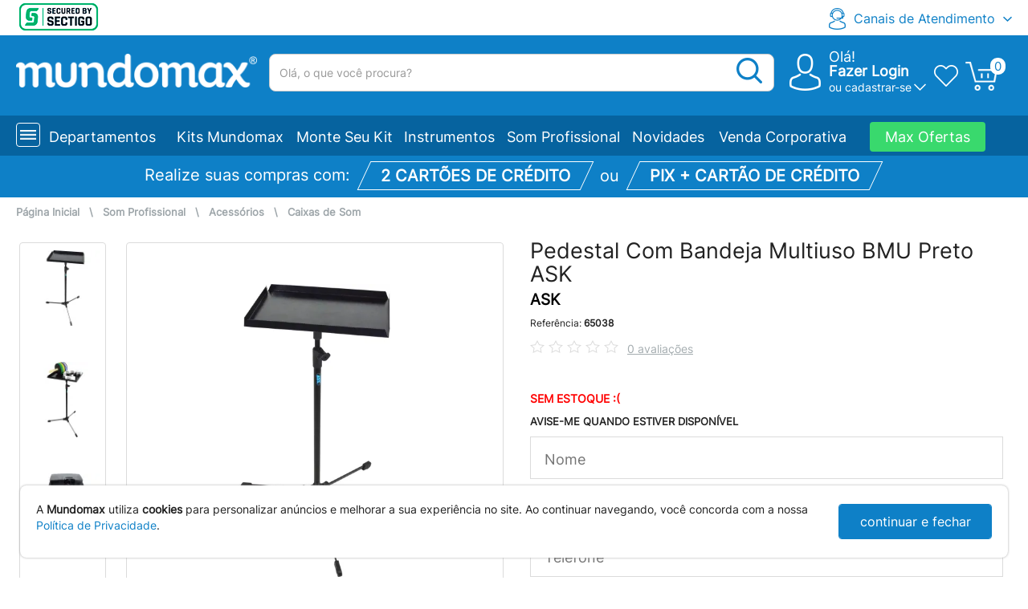

--- FILE ---
content_type: text/html; charset=UTF-8
request_url: https://www.mundomax.com.br/pedestal_com_bandeja_multiuso_bmu_preto_ask
body_size: 235491
content:
<!DOCTYPE html>
<html lang="pt" dir="ltr">

<head>
    <title>Pedestal Com Bandeja Multiuso BMU Preto ASK - Mundomax</title>
    <link rel="preload" href="https://fonts.gstatic.com/s/inter/v13/UcCO3FwrK3iLTeHuS_fvQtMwCp50KnMw2boKoduKmMEVuLyfAZ9hiA.woff2" as="font" type="font/woff2" crossOrigin />
        <meta charset="UTF-8">
    <meta name="language" content="pt-BR">
    <meta name="generator" content="Mundomax">
    <meta name="author" content="Mundomax">
    <meta name="description" content='Pedestal Com Bandeja Multiuso BMU Preto ASK por 137,00 à vista no boleto/pix ou parcele em até 5x sem juros. Compre na loja Mundomax!'>
    <meta name="keywords" content="guitarra, violão, teclado, piano, contrabaixo, viola, cavaco, flauta, saxofone, clarinete, caixa de som, mesa de som, pedaleira, microfone, instrumentos, audio profissional">
    <meta name="rating" content="General">
            <meta name="robots" content="index, follow">
        <meta name="MSSmartTagsPreventParsing" content="TRUE">
    <meta http-equiv="X-UA-Compatible" content="IE=edge" />
    <meta name="geo.placename" content="R. Senador Souza Naves, 9 - Centro">
    <meta name="geo.region" content="BR-PR">
    <meta name="viewport" content="width=device-width, initial-scale=1, shrink-to-fit=no">
    <link rel="icon" href="/favicon-mundomax.ico" type="image/x-icon">
    <link rel="shortcut icon" href="/favicon-mundomax.ico" type="image/x-icon">
    <link rel="canonical" href="https://www.mundomax.com.br/pedestal_com_bandeja_multiuso_bmu_preto_ask" class="tooltipstered">
    <link rel="manifest" href="/manifest.json">
    <meta property="og:title" content='Mundomax - Pedestal Com Bandeja Multiuso BMU Preto ASK'>
    <meta property="og:description" content='Pedestal Com Bandeja Multiuso BMU Preto ASK por 137,00 à vista no boleto/pix ou parcele em até 5x sem juros. Compre na loja Mundomax!'>
    <meta property="og:url" content="https://www.mundomax.com.br/pedestal_com_bandeja_multiuso_bmu_preto_ask">
                <meta property="og:image" content="https://static.mundomax.com.br/produtos/65038/550/1.jpg">
                    <meta property="og:image" content="https://static.mundomax.com.br/produtos/65038/550/2.jpg">
                    <meta property="og:image" content="https://static.mundomax.com.br/produtos/65038/550/3.jpg">
            <meta property="og:type" content="product">
            <meta property="product:brand" content="ASK">
                <meta property="product:availability" content="out of stock">
                <meta property="product:condition" content="new">
                <meta property="product:price:amount" content="137.00">
                <meta property="product:price:currency" content="BRL">
                <meta property="product:retailer_item_id" content="65038">
                    <meta name="y_key" content="aa6b8f0ece380eb7">
                <meta name="google-site-verification" content="lvcgSqCofDj7z4KcDpNGxWQVqHr2MQwVLcYlKmivzak">
                <meta name="google-site-verification" content="t3sYMogIKvzOnXsdlg26kbjRu-qcYWUCpuC5dpyWIyk">
                <meta name="msvalidate.01" content="27CE5AEBB5AD46CBABEA8D11FC50E453">
                <meta name="msvalidate.01" content="53957DD01EFE40DC8464237E4FFF1191">
                <meta name="msvalidate.01" content="5F6F180BE96D6690D24A6316D901B930">
                <meta property="fb:admins" content="187589391321853">
                <meta property="fb:app_id" content="141964692574195">
                <link rel="alternate" href="android-app://com.root.mundomax/http/www.mundomax.com.br/">
                <meta name="google-play-app" content="app-id=com.root.mundomax">
                <meta name="apple-itunes-app" content="app-id=1084411651">
                <meta name="facebook-domain-verification" content="mnny7mikgawk65h1g04rvxzrj8wmfb" />
        <meta http-equiv="x-dns-prefetch-control" content="on">
    <link rel="dns-prefetch" href="http://static.mundomax.com.br" />
    <link rel="preconnect" href="https://static.mundomax.com.br" />
    <link rel="alternate" hreflang="pt-br" href="http://www.mundomax.com.br/" />
    <link rel="search" type="application/opensearchdescription+xml" href="https://www.mundomax.com.br/opensearch.xml" title='Mundomax - Pedestal Com Bandeja Multiuso BMU Preto ASK' />
            <style type="text/css">
            html{font-family:sans-serif;-ms-text-size-adjust:100%;-webkit-text-size-adjust:100%}body{margin:0}article,aside,details,figcaption,figure,footer,header,hgroup,main,menu,nav,section,summary{display:block}audio,canvas,progress,video{display:inline-block;vertical-align:baseline}audio:not([controls]){display:none;height:0}[hidden],template{display:none}a{background-color:transparent}a:active,a:hover{outline:0}abbr[title]{border-bottom:none;text-decoration:underline;-webkit-text-decoration:underline dotted;-moz-text-decoration:underline dotted;text-decoration:underline dotted}b,strong{font-weight:700}dfn{font-style:italic}h1{font-size:2em;margin:.67em 0}mark{background:#ff0;color:#000}small{font-size:80%}sub,sup{font-size:75%;line-height:0;position:relative;vertical-align:baseline}sup{top:-.5em}sub{bottom:-.25em}img{border:0}svg:not(:root){overflow:hidden}figure{margin:1em 40px}hr{-webkit-box-sizing:content-box;-moz-box-sizing:content-box;box-sizing:content-box;height:0}pre{overflow:auto}code,kbd,pre,samp{font-family:monospace,monospace;font-size:1em}button,input,optgroup,select,textarea{color:inherit;font:inherit;margin:0}button{overflow:visible}button,select{text-transform:none}button,html input[type=button],input[type=reset],input[type=submit]{-webkit-appearance:button;cursor:pointer}button[disabled],html input[disabled]{cursor:default}button::-moz-focus-inner,input::-moz-focus-inner{border:0;padding:0}input{line-height:normal}input[type=checkbox],input[type=radio]{-webkit-box-sizing:border-box;-moz-box-sizing:border-box;box-sizing:border-box;padding:0}input[type=number]::-webkit-inner-spin-button,input[type=number]::-webkit-outer-spin-button{height:auto}input[type=search]{-webkit-appearance:textfield;-webkit-box-sizing:content-box;-moz-box-sizing:content-box;box-sizing:content-box}input[type=search]::-webkit-search-cancel-button,input[type=search]::-webkit-search-decoration{-webkit-appearance:none}fieldset{border:1px solid silver;margin:0 2px;padding:.35em .625em .75em}legend{border:0;padding:0}textarea{overflow:auto}optgroup{font-weight:700}table{border-collapse:collapse;border-spacing:0}td,th{padding:0}/*! Source: https://github.com/h5bp/html5-boilerplate/blob/master/src/css/main.css */@media print{*,:after,:before{color:#000!important;text-shadow:none!important;background:0 0!important;-webkit-box-shadow:none!important;box-shadow:none!important}a,a:visited{text-decoration:underline}a[href]:after{content:" (" attr(href) ")"}abbr[title]:after{content:" (" attr(title) ")"}a[href^="#"]:after,a[href^="javascript:"]:after{content:""}blockquote,pre{border:1px solid #999;page-break-inside:avoid}thead{display:table-header-group}img,tr{page-break-inside:avoid}img{max-width:100%!important}h2,h3,p{orphans:3;widows:3}h2,h3{page-break-after:avoid}.navbar{display:none}.btn>.caret,.dropup>.btn>.caret{border-top-color:#000!important}.label{border:1px solid #000}.table{border-collapse:collapse!important}.table td,.table th{background-color:#fff!important}.table-bordered td,.table-bordered th{border:1px solid #ddd!important}}@font-face{font-family:"Glyphicons Halflings";src:url(/lib/bootstrap-3.4.1/fonts/glyphicons-halflings-regular.eot);font-display:swap;src:url(/lib/bootstrap-3.4.1/fonts/glyphicons-halflings-regular.eot?#iefix) format("embedded-opentype"),url(/lib/bootstrap-3.4.1/fonts/glyphicons-halflings-regular.woff2) format("woff2"),url(/lib/bootstrap-3.4.1/fonts/glyphicons-halflings-regular.woff) format("woff"),url(/lib/bootstrap-3.4.1/fonts/glyphicons-halflings-regular.ttf) format("truetype"),url(/lib/bootstrap-3.4.1/fonts/glyphicons-halflings-regular.svg#glyphicons_halflingsregular) format("svg")}.glyphicon{position:relative;top:1px;display:inline-block;font-family:"Glyphicons Halflings";font-style:normal;font-weight:400;line-height:1;-webkit-font-smoothing:antialiased;-moz-osx-font-smoothing:grayscale}.glyphicon-asterisk:before{content:"\002a"}.glyphicon-plus:before{content:"\002b"}.glyphicon-eur:before,.glyphicon-euro:before{content:"\20ac"}.glyphicon-minus:before{content:"\2212"}.glyphicon-cloud:before{content:"\2601"}.glyphicon-envelope:before{content:"\2709"}.glyphicon-pencil:before{content:"\270f"}.glyphicon-glass:before{content:"\e001"}.glyphicon-music:before{content:"\e002"}.glyphicon-search:before{content:"\e003"}.glyphicon-heart:before{content:"\e005"}.glyphicon-star:before{content:"\e006"}.glyphicon-star-empty:before{content:"\e007"}.glyphicon-user:before{content:"\e008"}.glyphicon-film:before{content:"\e009"}.glyphicon-th-large:before{content:"\e010"}.glyphicon-th:before{content:"\e011"}.glyphicon-th-list:before{content:"\e012"}.glyphicon-ok:before{content:"\e013"}.glyphicon-remove:before{content:"\e014"}.glyphicon-zoom-in:before{content:"\e015"}.glyphicon-zoom-out:before{content:"\e016"}.glyphicon-off:before{content:"\e017"}.glyphicon-signal:before{content:"\e018"}.glyphicon-cog:before{content:"\e019"}.glyphicon-trash:before{content:"\e020"}.glyphicon-home:before{content:"\e021"}.glyphicon-file:before{content:"\e022"}.glyphicon-time:before{content:"\e023"}.glyphicon-road:before{content:"\e024"}.glyphicon-download-alt:before{content:"\e025"}.glyphicon-download:before{content:"\e026"}.glyphicon-upload:before{content:"\e027"}.glyphicon-inbox:before{content:"\e028"}.glyphicon-play-circle:before{content:"\e029"}.glyphicon-repeat:before{content:"\e030"}.glyphicon-refresh:before{content:"\e031"}.glyphicon-list-alt:before{content:"\e032"}.glyphicon-lock:before{content:"\e033"}.glyphicon-flag:before{content:"\e034"}.glyphicon-headphones:before{content:"\e035"}.glyphicon-volume-off:before{content:"\e036"}.glyphicon-volume-down:before{content:"\e037"}.glyphicon-volume-up:before{content:"\e038"}.glyphicon-qrcode:before{content:"\e039"}.glyphicon-barcode:before{content:"\e040"}.glyphicon-tag:before{content:"\e041"}.glyphicon-tags:before{content:"\e042"}.glyphicon-book:before{content:"\e043"}.glyphicon-bookmark:before{content:"\e044"}.glyphicon-print:before{content:"\e045"}.glyphicon-camera:before{content:"\e046"}.glyphicon-font:before{content:"\e047"}.glyphicon-bold:before{content:"\e048"}.glyphicon-italic:before{content:"\e049"}.glyphicon-text-height:before{content:"\e050"}.glyphicon-text-width:before{content:"\e051"}.glyphicon-align-left:before{content:"\e052"}.glyphicon-align-center:before{content:"\e053"}.glyphicon-align-right:before{content:"\e054"}.glyphicon-align-justify:before{content:"\e055"}.glyphicon-list:before{content:"\e056"}.glyphicon-indent-left:before{content:"\e057"}.glyphicon-indent-right:before{content:"\e058"}.glyphicon-facetime-video:before{content:"\e059"}.glyphicon-picture:before{content:"\e060"}.glyphicon-map-marker:before{content:"\e062"}.glyphicon-adjust:before{content:"\e063"}.glyphicon-tint:before{content:"\e064"}.glyphicon-edit:before{content:"\e065"}.glyphicon-share:before{content:"\e066"}.glyphicon-check:before{content:"\e067"}.glyphicon-move:before{content:"\e068"}.glyphicon-step-backward:before{content:"\e069"}.glyphicon-fast-backward:before{content:"\e070"}.glyphicon-backward:before{content:"\e071"}.glyphicon-play:before{content:"\e072"}.glyphicon-pause:before{content:"\e073"}.glyphicon-stop:before{content:"\e074"}.glyphicon-forward:before{content:"\e075"}.glyphicon-fast-forward:before{content:"\e076"}.glyphicon-step-forward:before{content:"\e077"}.glyphicon-eject:before{content:"\e078"}.glyphicon-chevron-left:before{content:"\e079"}.glyphicon-chevron-right:before{content:"\e080"}.glyphicon-plus-sign:before{content:"\e081"}.glyphicon-minus-sign:before{content:"\e082"}.glyphicon-remove-sign:before{content:"\e083"}.glyphicon-ok-sign:before{content:"\e084"}.glyphicon-question-sign:before{content:"\e085"}.glyphicon-info-sign:before{content:"\e086"}.glyphicon-screenshot:before{content:"\e087"}.glyphicon-remove-circle:before{content:"\e088"}.glyphicon-ok-circle:before{content:"\e089"}.glyphicon-ban-circle:before{content:"\e090"}.glyphicon-arrow-left:before{content:"\e091"}.glyphicon-arrow-right:before{content:"\e092"}.glyphicon-arrow-up:before{content:"\e093"}.glyphicon-arrow-down:before{content:"\e094"}.glyphicon-share-alt:before{content:"\e095"}.glyphicon-resize-full:before{content:"\e096"}.glyphicon-resize-small:before{content:"\e097"}.glyphicon-exclamation-sign:before{content:"\e101"}.glyphicon-gift:before{content:"\e102"}.glyphicon-leaf:before{content:"\e103"}.glyphicon-fire:before{content:"\e104"}.glyphicon-eye-open:before{content:"\e105"}.glyphicon-eye-close:before{content:"\e106"}.glyphicon-warning-sign:before{content:"\e107"}.glyphicon-plane:before{content:"\e108"}.glyphicon-calendar:before{content:"\e109"}.glyphicon-random:before{content:"\e110"}.glyphicon-comment:before{content:"\e111"}.glyphicon-magnet:before{content:"\e112"}.glyphicon-chevron-up:before{content:"\e113"}.glyphicon-chevron-down:before{content:"\e114"}.glyphicon-retweet:before{content:"\e115"}.glyphicon-shopping-cart:before{content:"\e116"}.glyphicon-folder-close:before{content:"\e117"}.glyphicon-folder-open:before{content:"\e118"}.glyphicon-resize-vertical:before{content:"\e119"}.glyphicon-resize-horizontal:before{content:"\e120"}.glyphicon-hdd:before{content:"\e121"}.glyphicon-bullhorn:before{content:"\e122"}.glyphicon-bell:before{content:"\e123"}.glyphicon-certificate:before{content:"\e124"}.glyphicon-thumbs-up:before{content:"\e125"}.glyphicon-thumbs-down:before{content:"\e126"}.glyphicon-hand-right:before{content:"\e127"}.glyphicon-hand-left:before{content:"\e128"}.glyphicon-hand-up:before{content:"\e129"}.glyphicon-hand-down:before{content:"\e130"}.glyphicon-circle-arrow-right:before{content:"\e131"}.glyphicon-circle-arrow-left:before{content:"\e132"}.glyphicon-circle-arrow-up:before{content:"\e133"}.glyphicon-circle-arrow-down:before{content:"\e134"}.glyphicon-globe:before{content:"\e135"}.glyphicon-wrench:before{content:"\e136"}.glyphicon-tasks:before{content:"\e137"}.glyphicon-filter:before{content:"\e138"}.glyphicon-briefcase:before{content:"\e139"}.glyphicon-fullscreen:before{content:"\e140"}.glyphicon-dashboard:before{content:"\e141"}.glyphicon-paperclip:before{content:"\e142"}.glyphicon-heart-empty:before{content:"\e143"}.glyphicon-link:before{content:"\e144"}.glyphicon-phone:before{content:"\e145"}.glyphicon-pushpin:before{content:"\e146"}.glyphicon-usd:before{content:"\e148"}.glyphicon-gbp:before{content:"\e149"}.glyphicon-sort:before{content:"\e150"}.glyphicon-sort-by-alphabet:before{content:"\e151"}.glyphicon-sort-by-alphabet-alt:before{content:"\e152"}.glyphicon-sort-by-order:before{content:"\e153"}.glyphicon-sort-by-order-alt:before{content:"\e154"}.glyphicon-sort-by-attributes:before{content:"\e155"}.glyphicon-sort-by-attributes-alt:before{content:"\e156"}.glyphicon-unchecked:before{content:"\e157"}.glyphicon-expand:before{content:"\e158"}.glyphicon-collapse-down:before{content:"\e159"}.glyphicon-collapse-up:before{content:"\e160"}.glyphicon-log-in:before{content:"\e161"}.glyphicon-flash:before{content:"\e162"}.glyphicon-log-out:before{content:"\e163"}.glyphicon-new-window:before{content:"\e164"}.glyphicon-record:before{content:"\e165"}.glyphicon-save:before{content:"\e166"}.glyphicon-open:before{content:"\e167"}.glyphicon-saved:before{content:"\e168"}.glyphicon-import:before{content:"\e169"}.glyphicon-export:before{content:"\e170"}.glyphicon-send:before{content:"\e171"}.glyphicon-floppy-disk:before{content:"\e172"}.glyphicon-floppy-saved:before{content:"\e173"}.glyphicon-floppy-remove:before{content:"\e174"}.glyphicon-floppy-save:before{content:"\e175"}.glyphicon-floppy-open:before{content:"\e176"}.glyphicon-credit-card:before{content:"\e177"}.glyphicon-transfer:before{content:"\e178"}.glyphicon-cutlery:before{content:"\e179"}.glyphicon-header:before{content:"\e180"}.glyphicon-compressed:before{content:"\e181"}.glyphicon-earphone:before{content:"\e182"}.glyphicon-phone-alt:before{content:"\e183"}.glyphicon-tower:before{content:"\e184"}.glyphicon-stats:before{content:"\e185"}.glyphicon-sd-video:before{content:"\e186"}.glyphicon-hd-video:before{content:"\e187"}.glyphicon-subtitles:before{content:"\e188"}.glyphicon-sound-stereo:before{content:"\e189"}.glyphicon-sound-dolby:before{content:"\e190"}.glyphicon-sound-5-1:before{content:"\e191"}.glyphicon-sound-6-1:before{content:"\e192"}.glyphicon-sound-7-1:before{content:"\e193"}.glyphicon-copyright-mark:before{content:"\e194"}.glyphicon-registration-mark:before{content:"\e195"}.glyphicon-cloud-download:before{content:"\e197"}.glyphicon-cloud-upload:before{content:"\e198"}.glyphicon-tree-conifer:before{content:"\e199"}.glyphicon-tree-deciduous:before{content:"\e200"}.glyphicon-cd:before{content:"\e201"}.glyphicon-save-file:before{content:"\e202"}.glyphicon-open-file:before{content:"\e203"}.glyphicon-level-up:before{content:"\e204"}.glyphicon-copy:before{content:"\e205"}.glyphicon-paste:before{content:"\e206"}.glyphicon-alert:before{content:"\e209"}.glyphicon-equalizer:before{content:"\e210"}.glyphicon-king:before{content:"\e211"}.glyphicon-queen:before{content:"\e212"}.glyphicon-pawn:before{content:"\e213"}.glyphicon-bishop:before{content:"\e214"}.glyphicon-knight:before{content:"\e215"}.glyphicon-baby-formula:before{content:"\e216"}.glyphicon-tent:before{content:"\26fa"}.glyphicon-blackboard:before{content:"\e218"}.glyphicon-bed:before{content:"\e219"}.glyphicon-apple:before{content:"\f8ff"}.glyphicon-erase:before{content:"\e221"}.glyphicon-hourglass:before{content:"\231b"}.glyphicon-lamp:before{content:"\e223"}.glyphicon-duplicate:before{content:"\e224"}.glyphicon-piggy-bank:before{content:"\e225"}.glyphicon-scissors:before{content:"\e226"}.glyphicon-bitcoin:before{content:"\e227"}.glyphicon-btc:before{content:"\e227"}.glyphicon-xbt:before{content:"\e227"}.glyphicon-yen:before{content:"\00a5"}.glyphicon-jpy:before{content:"\00a5"}.glyphicon-ruble:before{content:"\20bd"}.glyphicon-rub:before{content:"\20bd"}.glyphicon-scale:before{content:"\e230"}.glyphicon-ice-lolly:before{content:"\e231"}.glyphicon-ice-lolly-tasted:before{content:"\e232"}.glyphicon-education:before{content:"\e233"}.glyphicon-option-horizontal:before{content:"\e234"}.glyphicon-option-vertical:before{content:"\e235"}.glyphicon-menu-hamburger:before{content:"\e236"}.glyphicon-modal-window:before{content:"\e237"}.glyphicon-oil:before{content:"\e238"}.glyphicon-grain:before{content:"\e239"}.glyphicon-sunglasses:before{content:"\e240"}.glyphicon-text-size:before{content:"\e241"}.glyphicon-text-color:before{content:"\e242"}.glyphicon-text-background:before{content:"\e243"}.glyphicon-object-align-top:before{content:"\e244"}.glyphicon-object-align-bottom:before{content:"\e245"}.glyphicon-object-align-horizontal:before{content:"\e246"}.glyphicon-object-align-left:before{content:"\e247"}.glyphicon-object-align-vertical:before{content:"\e248"}.glyphicon-object-align-right:before{content:"\e249"}.glyphicon-triangle-right:before{content:"\e250"}.glyphicon-triangle-left:before{content:"\e251"}.glyphicon-triangle-bottom:before{content:"\e252"}.glyphicon-triangle-top:before{content:"\e253"}.glyphicon-console:before{content:"\e254"}.glyphicon-superscript:before{content:"\e255"}.glyphicon-subscript:before{content:"\e256"}.glyphicon-menu-left:before{content:"\e257"}.glyphicon-menu-right:before{content:"\e258"}.glyphicon-menu-down:before{content:"\e259"}.glyphicon-menu-up:before{content:"\e260"}*{-webkit-box-sizing:border-box;-moz-box-sizing:border-box;box-sizing:border-box}:after,:before{-webkit-box-sizing:border-box;-moz-box-sizing:border-box;box-sizing:border-box}html{font-size:10px;-webkit-tap-highlight-color:rgba(0,0,0,0)}body{font-family:"Helvetica Neue",Helvetica,Arial,sans-serif;font-size:14px;line-height:1.42857143;color:#333;background-color:#fff}button,input,select,textarea{font-family:inherit;font-size:inherit;line-height:inherit}a{color:#337ab7;text-decoration:none}a:focus,a:hover{color:#23527c;text-decoration:underline}a:focus{outline:5px auto -webkit-focus-ring-color;outline-offset:-2px}figure{margin:0}img{vertical-align:middle}.carousel-inner>.item>a>img,.carousel-inner>.item>img,.img-responsive,.thumbnail a>img,.thumbnail>img{display:block;max-width:100%;height:auto}.img-rounded{border-radius:6px}.img-thumbnail{padding:4px;line-height:1.42857143;background-color:#fff;border:1px solid #ddd;border-radius:4px;-webkit-transition:all .2s ease-in-out;-o-transition:all .2s ease-in-out;transition:all .2s ease-in-out;display:inline-block;max-width:100%;height:auto}.img-circle{border-radius:50%}hr{margin-top:20px;margin-bottom:20px;border:0;border-top:1px solid #eee}.sr-only{position:absolute;width:1px;height:1px;padding:0;margin:-1px;overflow:hidden;clip:rect(0,0,0,0);border:0}.sr-only-focusable:active,.sr-only-focusable:focus{position:static;width:auto;height:auto;margin:0;overflow:visible;clip:auto}[role=button]{cursor:pointer}.h1,.h2,.h3,.h4,.h5,.h6,h1,h2,h3,h4,h5,h6{font-family:inherit;font-weight:500;line-height:1.1;color:inherit}.h1 .small,.h1 small,.h2 .small,.h2 small,.h3 .small,.h3 small,.h4 .small,.h4 small,.h5 .small,.h5 small,.h6 .small,.h6 small,h1 .small,h1 small,h2 .small,h2 small,h3 .small,h3 small,h4 .small,h4 small,h5 .small,h5 small,h6 .small,h6 small{font-weight:400;line-height:1;color:#777}.h1,.h2,.h3,h1,h2,h3{margin-top:20px;margin-bottom:10px}.h1 .small,.h1 small,.h2 .small,.h2 small,.h3 .small,.h3 small,h1 .small,h1 small,h2 .small,h2 small,h3 .small,h3 small{font-size:65%}.h4,.h5,.h6,h4,h5,h6{margin-top:10px;margin-bottom:10px}.h4 .small,.h4 small,.h5 .small,.h5 small,.h6 .small,.h6 small,h4 .small,h4 small,h5 .small,h5 small,h6 .small,h6 small{font-size:75%}.h1,h1{font-size:36px}.h2,h2{font-size:30px}.h3,h3{font-size:24px}.h4,h4{font-size:18px}.h5,h5{font-size:14px}.h6,h6{font-size:12px}p{margin:0 0 10px}.lead{margin-bottom:20px;font-size:16px;font-weight:300;line-height:1.4}@media (min-width:768px){.lead{font-size:21px}}.small,small{font-size:85%}.mark,mark{padding:.2em;background-color:#fcf8e3}.text-left{text-align:left}.text-right{text-align:right}.text-center{text-align:center}.text-justify{text-align:justify}.text-nowrap{white-space:nowrap}.text-lowercase{text-transform:lowercase}.text-uppercase{text-transform:uppercase}.text-capitalize{text-transform:capitalize}.text-muted{color:#777}.text-primary{color:#337ab7}a.text-primary:focus,a.text-primary:hover{color:#286090}.text-success{color:#3c763d}a.text-success:focus,a.text-success:hover{color:#2b542c}.text-info{color:#31708f}a.text-info:focus,a.text-info:hover{color:#245269}.text-warning{color:#8a6d3b}a.text-warning:focus,a.text-warning:hover{color:#66512c}.text-danger{color:#a94442}a.text-danger:focus,a.text-danger:hover{color:#843534}.bg-primary{color:#fff;background-color:#337ab7}a.bg-primary:focus,a.bg-primary:hover{background-color:#286090}.bg-success{background-color:#dff0d8}a.bg-success:focus,a.bg-success:hover{background-color:#c1e2b3}.bg-info{background-color:#d9edf7}a.bg-info:focus,a.bg-info:hover{background-color:#afd9ee}.bg-warning{background-color:#fcf8e3}a.bg-warning:focus,a.bg-warning:hover{background-color:#f7ecb5}.bg-danger{background-color:#f2dede}a.bg-danger:focus,a.bg-danger:hover{background-color:#e4b9b9}.page-header{padding-bottom:9px;margin:40px 0 20px;border-bottom:1px solid #eee}ol,ul{margin-top:0;margin-bottom:10px}ol ol,ol ul,ul ol,ul ul{margin-bottom:0}.list-unstyled{padding-left:0;list-style:none}.list-inline{padding-left:0;list-style:none;margin-left:-5px}.list-inline>li{display:inline-block;padding-right:5px;padding-left:5px}dl{margin-top:0;margin-bottom:20px}dd,dt{line-height:1.42857143}dt{font-weight:700}dd{margin-left:0}@media (min-width:768px){.dl-horizontal dt{float:left;width:160px;clear:left;text-align:right;overflow:hidden;text-overflow:ellipsis;white-space:nowrap}.dl-horizontal dd{margin-left:180px}}abbr[data-original-title],abbr[title]{cursor:help}.initialism{font-size:90%;text-transform:uppercase}blockquote{padding:10px 20px;margin:0 0 20px;font-size:17.5px;border-left:5px solid #eee}blockquote ol:last-child,blockquote p:last-child,blockquote ul:last-child{margin-bottom:0}blockquote .small,blockquote footer,blockquote small{display:block;font-size:80%;line-height:1.42857143;color:#777}blockquote .small:before,blockquote footer:before,blockquote small:before{content:"\2014 \00A0"}.blockquote-reverse,blockquote.pull-right{padding-right:15px;padding-left:0;text-align:right;border-right:5px solid #eee;border-left:0}.blockquote-reverse .small:before,.blockquote-reverse footer:before,.blockquote-reverse small:before,blockquote.pull-right .small:before,blockquote.pull-right footer:before,blockquote.pull-right small:before{content:""}.blockquote-reverse .small:after,.blockquote-reverse footer:after,.blockquote-reverse small:after,blockquote.pull-right .small:after,blockquote.pull-right footer:after,blockquote.pull-right small:after{content:"\00A0 \2014"}address{margin-bottom:20px;font-style:normal;line-height:1.42857143}code,kbd,pre,samp{font-family:Menlo,Monaco,Consolas,"Courier New",monospace}code{padding:2px 4px;font-size:90%;color:#c7254e;background-color:#f9f2f4;border-radius:4px}kbd{padding:2px 4px;font-size:90%;color:#fff;background-color:#333;border-radius:3px;-webkit-box-shadow:inset 0 -1px 0 rgba(0,0,0,.25);box-shadow:inset 0 -1px 0 rgba(0,0,0,.25)}kbd kbd{padding:0;font-size:100%;font-weight:700;-webkit-box-shadow:none;box-shadow:none}pre{display:block;padding:9.5px;margin:0 0 10px;font-size:13px;line-height:1.42857143;color:#333;word-break:break-all;word-wrap:break-word;background-color:#f5f5f5;border:1px solid #ccc;border-radius:4px}pre code{padding:0;font-size:inherit;color:inherit;white-space:pre-wrap;background-color:transparent;border-radius:0}.pre-scrollable{max-height:340px;overflow-y:scroll}.container{padding-right:15px;padding-left:15px;margin-right:auto;margin-left:auto}@media (min-width:768px){.container{width:750px}}@media (min-width:992px){.container{width:970px}}@media (min-width:1200px){.container{width:1170px}}.container-fluid{padding-right:15px;padding-left:15px;margin-right:auto;margin-left:auto}.row{margin-right:-15px;margin-left:-15px}.row-no-gutters{margin-right:0;margin-left:0}.row-no-gutters [class*=col-]{padding-right:0;padding-left:0}.col-lg-1,.col-lg-10,.col-lg-11,.col-lg-12,.col-lg-2,.col-lg-3,.col-lg-4,.col-lg-5,.col-lg-6,.col-lg-7,.col-lg-8,.col-lg-9,.col-md-1,.col-md-10,.col-md-11,.col-md-12,.col-md-2,.col-md-3,.col-md-4,.col-md-5,.col-md-6,.col-md-7,.col-md-8,.col-md-9,.col-sm-1,.col-sm-10,.col-sm-11,.col-sm-12,.col-sm-2,.col-sm-3,.col-sm-4,.col-sm-5,.col-sm-6,.col-sm-7,.col-sm-8,.col-sm-9,.col-xs-1,.col-xs-10,.col-xs-11,.col-xs-12,.col-xs-2,.col-xs-3,.col-xs-4,.col-xs-5,.col-xs-6,.col-xs-7,.col-xs-8,.col-xs-9{position:relative;min-height:1px;padding-right:15px;padding-left:15px}.col-xs-1,.col-xs-10,.col-xs-11,.col-xs-12,.col-xs-2,.col-xs-3,.col-xs-4,.col-xs-5,.col-xs-6,.col-xs-7,.col-xs-8,.col-xs-9{float:left}.col-xs-12{width:100%}.col-xs-11{width:91.66666667%}.col-xs-10{width:83.33333333%}.col-xs-9{width:75%}.col-xs-8{width:66.66666667%}.col-xs-7{width:58.33333333%}.col-xs-6{width:50%}.col-xs-5{width:41.66666667%}.col-xs-4{width:33.33333333%}.col-xs-3{width:25%}.col-xs-2{width:16.66666667%}.col-xs-1{width:8.33333333%}.col-xs-pull-12{right:100%}.col-xs-pull-11{right:91.66666667%}.col-xs-pull-10{right:83.33333333%}.col-xs-pull-9{right:75%}.col-xs-pull-8{right:66.66666667%}.col-xs-pull-7{right:58.33333333%}.col-xs-pull-6{right:50%}.col-xs-pull-5{right:41.66666667%}.col-xs-pull-4{right:33.33333333%}.col-xs-pull-3{right:25%}.col-xs-pull-2{right:16.66666667%}.col-xs-pull-1{right:8.33333333%}.col-xs-pull-0{right:auto}.col-xs-push-12{left:100%}.col-xs-push-11{left:91.66666667%}.col-xs-push-10{left:83.33333333%}.col-xs-push-9{left:75%}.col-xs-push-8{left:66.66666667%}.col-xs-push-7{left:58.33333333%}.col-xs-push-6{left:50%}.col-xs-push-5{left:41.66666667%}.col-xs-push-4{left:33.33333333%}.col-xs-push-3{left:25%}.col-xs-push-2{left:16.66666667%}.col-xs-push-1{left:8.33333333%}.col-xs-push-0{left:auto}.col-xs-offset-12{margin-left:100%}.col-xs-offset-11{margin-left:91.66666667%}.col-xs-offset-10{margin-left:83.33333333%}.col-xs-offset-9{margin-left:75%}.col-xs-offset-8{margin-left:66.66666667%}.col-xs-offset-7{margin-left:58.33333333%}.col-xs-offset-6{margin-left:50%}.col-xs-offset-5{margin-left:41.66666667%}.col-xs-offset-4{margin-left:33.33333333%}.col-xs-offset-3{margin-left:25%}.col-xs-offset-2{margin-left:16.66666667%}.col-xs-offset-1{margin-left:8.33333333%}.col-xs-offset-0{margin-left:0}@media (min-width:768px){.col-sm-1,.col-sm-10,.col-sm-11,.col-sm-12,.col-sm-2,.col-sm-3,.col-sm-4,.col-sm-5,.col-sm-6,.col-sm-7,.col-sm-8,.col-sm-9{float:left}.col-sm-12{width:100%}.col-sm-11{width:91.66666667%}.col-sm-10{width:83.33333333%}.col-sm-9{width:75%}.col-sm-8{width:66.66666667%}.col-sm-7{width:58.33333333%}.col-sm-6{width:50%}.col-sm-5{width:41.66666667%}.col-sm-4{width:33.33333333%}.col-sm-3{width:25%}.col-sm-2{width:16.66666667%}.col-sm-1{width:8.33333333%}.col-sm-pull-12{right:100%}.col-sm-pull-11{right:91.66666667%}.col-sm-pull-10{right:83.33333333%}.col-sm-pull-9{right:75%}.col-sm-pull-8{right:66.66666667%}.col-sm-pull-7{right:58.33333333%}.col-sm-pull-6{right:50%}.col-sm-pull-5{right:41.66666667%}.col-sm-pull-4{right:33.33333333%}.col-sm-pull-3{right:25%}.col-sm-pull-2{right:16.66666667%}.col-sm-pull-1{right:8.33333333%}.col-sm-pull-0{right:auto}.col-sm-push-12{left:100%}.col-sm-push-11{left:91.66666667%}.col-sm-push-10{left:83.33333333%}.col-sm-push-9{left:75%}.col-sm-push-8{left:66.66666667%}.col-sm-push-7{left:58.33333333%}.col-sm-push-6{left:50%}.col-sm-push-5{left:41.66666667%}.col-sm-push-4{left:33.33333333%}.col-sm-push-3{left:25%}.col-sm-push-2{left:16.66666667%}.col-sm-push-1{left:8.33333333%}.col-sm-push-0{left:auto}.col-sm-offset-12{margin-left:100%}.col-sm-offset-11{margin-left:91.66666667%}.col-sm-offset-10{margin-left:83.33333333%}.col-sm-offset-9{margin-left:75%}.col-sm-offset-8{margin-left:66.66666667%}.col-sm-offset-7{margin-left:58.33333333%}.col-sm-offset-6{margin-left:50%}.col-sm-offset-5{margin-left:41.66666667%}.col-sm-offset-4{margin-left:33.33333333%}.col-sm-offset-3{margin-left:25%}.col-sm-offset-2{margin-left:16.66666667%}.col-sm-offset-1{margin-left:8.33333333%}.col-sm-offset-0{margin-left:0}}@media (min-width:992px){.col-md-1,.col-md-10,.col-md-11,.col-md-12,.col-md-2,.col-md-3,.col-md-4,.col-md-5,.col-md-6,.col-md-7,.col-md-8,.col-md-9{float:left}.col-md-12{width:100%}.col-md-11{width:91.66666667%}.col-md-10{width:83.33333333%}.col-md-9{width:75%}.col-md-8{width:66.66666667%}.col-md-7{width:58.33333333%}.col-md-6{width:50%}.col-md-5{width:41.66666667%}.col-md-4{width:33.33333333%}.col-md-3{width:25%}.col-md-2{width:16.66666667%}.col-md-1{width:8.33333333%}.col-md-pull-12{right:100%}.col-md-pull-11{right:91.66666667%}.col-md-pull-10{right:83.33333333%}.col-md-pull-9{right:75%}.col-md-pull-8{right:66.66666667%}.col-md-pull-7{right:58.33333333%}.col-md-pull-6{right:50%}.col-md-pull-5{right:41.66666667%}.col-md-pull-4{right:33.33333333%}.col-md-pull-3{right:25%}.col-md-pull-2{right:16.66666667%}.col-md-pull-1{right:8.33333333%}.col-md-pull-0{right:auto}.col-md-push-12{left:100%}.col-md-push-11{left:91.66666667%}.col-md-push-10{left:83.33333333%}.col-md-push-9{left:75%}.col-md-push-8{left:66.66666667%}.col-md-push-7{left:58.33333333%}.col-md-push-6{left:50%}.col-md-push-5{left:41.66666667%}.col-md-push-4{left:33.33333333%}.col-md-push-3{left:25%}.col-md-push-2{left:16.66666667%}.col-md-push-1{left:8.33333333%}.col-md-push-0{left:auto}.col-md-offset-12{margin-left:100%}.col-md-offset-11{margin-left:91.66666667%}.col-md-offset-10{margin-left:83.33333333%}.col-md-offset-9{margin-left:75%}.col-md-offset-8{margin-left:66.66666667%}.col-md-offset-7{margin-left:58.33333333%}.col-md-offset-6{margin-left:50%}.col-md-offset-5{margin-left:41.66666667%}.col-md-offset-4{margin-left:33.33333333%}.col-md-offset-3{margin-left:25%}.col-md-offset-2{margin-left:16.66666667%}.col-md-offset-1{margin-left:8.33333333%}.col-md-offset-0{margin-left:0}}@media (min-width:1200px){.col-lg-1,.col-lg-10,.col-lg-11,.col-lg-12,.col-lg-2,.col-lg-3,.col-lg-4,.col-lg-5,.col-lg-6,.col-lg-7,.col-lg-8,.col-lg-9{float:left}.col-lg-12{width:100%}.col-lg-11{width:91.66666667%}.col-lg-10{width:83.33333333%}.col-lg-9{width:75%}.col-lg-8{width:66.66666667%}.col-lg-7{width:58.33333333%}.col-lg-6{width:50%}.col-lg-5{width:41.66666667%}.col-lg-4{width:33.33333333%}.col-lg-3{width:25%}.col-lg-2{width:16.66666667%}.col-lg-1{width:8.33333333%}.col-lg-pull-12{right:100%}.col-lg-pull-11{right:91.66666667%}.col-lg-pull-10{right:83.33333333%}.col-lg-pull-9{right:75%}.col-lg-pull-8{right:66.66666667%}.col-lg-pull-7{right:58.33333333%}.col-lg-pull-6{right:50%}.col-lg-pull-5{right:41.66666667%}.col-lg-pull-4{right:33.33333333%}.col-lg-pull-3{right:25%}.col-lg-pull-2{right:16.66666667%}.col-lg-pull-1{right:8.33333333%}.col-lg-pull-0{right:auto}.col-lg-push-12{left:100%}.col-lg-push-11{left:91.66666667%}.col-lg-push-10{left:83.33333333%}.col-lg-push-9{left:75%}.col-lg-push-8{left:66.66666667%}.col-lg-push-7{left:58.33333333%}.col-lg-push-6{left:50%}.col-lg-push-5{left:41.66666667%}.col-lg-push-4{left:33.33333333%}.col-lg-push-3{left:25%}.col-lg-push-2{left:16.66666667%}.col-lg-push-1{left:8.33333333%}.col-lg-push-0{left:auto}.col-lg-offset-12{margin-left:100%}.col-lg-offset-11{margin-left:91.66666667%}.col-lg-offset-10{margin-left:83.33333333%}.col-lg-offset-9{margin-left:75%}.col-lg-offset-8{margin-left:66.66666667%}.col-lg-offset-7{margin-left:58.33333333%}.col-lg-offset-6{margin-left:50%}.col-lg-offset-5{margin-left:41.66666667%}.col-lg-offset-4{margin-left:33.33333333%}.col-lg-offset-3{margin-left:25%}.col-lg-offset-2{margin-left:16.66666667%}.col-lg-offset-1{margin-left:8.33333333%}.col-lg-offset-0{margin-left:0}}table{background-color:transparent}table col[class*=col-]{position:static;display:table-column;float:none}table td[class*=col-],table th[class*=col-]{position:static;display:table-cell;float:none}caption{padding-top:8px;padding-bottom:8px;color:#777;text-align:left}th{text-align:left}.table{width:100%;max-width:100%;margin-bottom:20px}.table>tbody>tr>td,.table>tbody>tr>th,.table>tfoot>tr>td,.table>tfoot>tr>th,.table>thead>tr>td,.table>thead>tr>th{padding:8px;line-height:1.42857143;vertical-align:top;border-top:1px solid #ddd}.table>thead>tr>th{vertical-align:bottom;border-bottom:2px solid #ddd}.table>caption+thead>tr:first-child>td,.table>caption+thead>tr:first-child>th,.table>colgroup+thead>tr:first-child>td,.table>colgroup+thead>tr:first-child>th,.table>thead:first-child>tr:first-child>td,.table>thead:first-child>tr:first-child>th{border-top:0}.table>tbody+tbody{border-top:2px solid #ddd}.table .table{background-color:#fff}.table-condensed>tbody>tr>td,.table-condensed>tbody>tr>th,.table-condensed>tfoot>tr>td,.table-condensed>tfoot>tr>th,.table-condensed>thead>tr>td,.table-condensed>thead>tr>th{padding:5px}.table-bordered{border:1px solid #ddd}.table-bordered>tbody>tr>td,.table-bordered>tbody>tr>th,.table-bordered>tfoot>tr>td,.table-bordered>tfoot>tr>th,.table-bordered>thead>tr>td,.table-bordered>thead>tr>th{border:1px solid #ddd}.table-bordered>thead>tr>td,.table-bordered>thead>tr>th{border-bottom-width:2px}.table-striped>tbody>tr:nth-of-type(odd){background-color:#f9f9f9}.table-hover>tbody>tr:hover{background-color:#f5f5f5}.table>tbody>tr.active>td,.table>tbody>tr.active>th,.table>tbody>tr>td.active,.table>tbody>tr>th.active,.table>tfoot>tr.active>td,.table>tfoot>tr.active>th,.table>tfoot>tr>td.active,.table>tfoot>tr>th.active,.table>thead>tr.active>td,.table>thead>tr.active>th,.table>thead>tr>td.active,.table>thead>tr>th.active{background-color:#f5f5f5}.table-hover>tbody>tr.active:hover>td,.table-hover>tbody>tr.active:hover>th,.table-hover>tbody>tr:hover>.active,.table-hover>tbody>tr>td.active:hover,.table-hover>tbody>tr>th.active:hover{background-color:#e8e8e8}.table>tbody>tr.success>td,.table>tbody>tr.success>th,.table>tbody>tr>td.success,.table>tbody>tr>th.success,.table>tfoot>tr.success>td,.table>tfoot>tr.success>th,.table>tfoot>tr>td.success,.table>tfoot>tr>th.success,.table>thead>tr.success>td,.table>thead>tr.success>th,.table>thead>tr>td.success,.table>thead>tr>th.success{background-color:#dff0d8}.table-hover>tbody>tr.success:hover>td,.table-hover>tbody>tr.success:hover>th,.table-hover>tbody>tr:hover>.success,.table-hover>tbody>tr>td.success:hover,.table-hover>tbody>tr>th.success:hover{background-color:#d0e9c6}.table>tbody>tr.info>td,.table>tbody>tr.info>th,.table>tbody>tr>td.info,.table>tbody>tr>th.info,.table>tfoot>tr.info>td,.table>tfoot>tr.info>th,.table>tfoot>tr>td.info,.table>tfoot>tr>th.info,.table>thead>tr.info>td,.table>thead>tr.info>th,.table>thead>tr>td.info,.table>thead>tr>th.info{background-color:#d9edf7}.table-hover>tbody>tr.info:hover>td,.table-hover>tbody>tr.info:hover>th,.table-hover>tbody>tr:hover>.info,.table-hover>tbody>tr>td.info:hover,.table-hover>tbody>tr>th.info:hover{background-color:#c4e3f3}.table>tbody>tr.warning>td,.table>tbody>tr.warning>th,.table>tbody>tr>td.warning,.table>tbody>tr>th.warning,.table>tfoot>tr.warning>td,.table>tfoot>tr.warning>th,.table>tfoot>tr>td.warning,.table>tfoot>tr>th.warning,.table>thead>tr.warning>td,.table>thead>tr.warning>th,.table>thead>tr>td.warning,.table>thead>tr>th.warning{background-color:#fcf8e3}.table-hover>tbody>tr.warning:hover>td,.table-hover>tbody>tr.warning:hover>th,.table-hover>tbody>tr:hover>.warning,.table-hover>tbody>tr>td.warning:hover,.table-hover>tbody>tr>th.warning:hover{background-color:#faf2cc}.table>tbody>tr.danger>td,.table>tbody>tr.danger>th,.table>tbody>tr>td.danger,.table>tbody>tr>th.danger,.table>tfoot>tr.danger>td,.table>tfoot>tr.danger>th,.table>tfoot>tr>td.danger,.table>tfoot>tr>th.danger,.table>thead>tr.danger>td,.table>thead>tr.danger>th,.table>thead>tr>td.danger,.table>thead>tr>th.danger{background-color:#f2dede}.table-hover>tbody>tr.danger:hover>td,.table-hover>tbody>tr.danger:hover>th,.table-hover>tbody>tr:hover>.danger,.table-hover>tbody>tr>td.danger:hover,.table-hover>tbody>tr>th.danger:hover{background-color:#ebcccc}.table-responsive{min-height:.01%;overflow-x:auto}@media screen and (max-width:767px){.table-responsive{width:100%;margin-bottom:15px;overflow-y:hidden;-ms-overflow-style:-ms-autohiding-scrollbar;border:1px solid #ddd}.table-responsive>.table{margin-bottom:0}.table-responsive>.table>tbody>tr>td,.table-responsive>.table>tbody>tr>th,.table-responsive>.table>tfoot>tr>td,.table-responsive>.table>tfoot>tr>th,.table-responsive>.table>thead>tr>td,.table-responsive>.table>thead>tr>th{white-space:nowrap}.table-responsive>.table-bordered{border:0}.table-responsive>.table-bordered>tbody>tr>td:first-child,.table-responsive>.table-bordered>tbody>tr>th:first-child,.table-responsive>.table-bordered>tfoot>tr>td:first-child,.table-responsive>.table-bordered>tfoot>tr>th:first-child,.table-responsive>.table-bordered>thead>tr>td:first-child,.table-responsive>.table-bordered>thead>tr>th:first-child{border-left:0}.table-responsive>.table-bordered>tbody>tr>td:last-child,.table-responsive>.table-bordered>tbody>tr>th:last-child,.table-responsive>.table-bordered>tfoot>tr>td:last-child,.table-responsive>.table-bordered>tfoot>tr>th:last-child,.table-responsive>.table-bordered>thead>tr>td:last-child,.table-responsive>.table-bordered>thead>tr>th:last-child{border-right:0}.table-responsive>.table-bordered>tbody>tr:last-child>td,.table-responsive>.table-bordered>tbody>tr:last-child>th,.table-responsive>.table-bordered>tfoot>tr:last-child>td,.table-responsive>.table-bordered>tfoot>tr:last-child>th{border-bottom:0}}fieldset{min-width:0;padding:0;margin:0;border:0}legend{display:block;width:100%;padding:0;margin-bottom:20px;font-size:21px;line-height:inherit;color:#333;border:0;border-bottom:1px solid #e5e5e5}label{display:inline-block;max-width:100%;margin-bottom:5px;font-weight:700}input[type=search]{-webkit-box-sizing:border-box;-moz-box-sizing:border-box;box-sizing:border-box;-webkit-appearance:none;-moz-appearance:none;appearance:none}input[type=checkbox],input[type=radio]{margin:4px 0 0;margin-top:1px\9;line-height:normal}fieldset[disabled] input[type=checkbox],fieldset[disabled] input[type=radio],input[type=checkbox].disabled,input[type=checkbox][disabled],input[type=radio].disabled,input[type=radio][disabled]{cursor:not-allowed}input[type=file]{display:block}input[type=range]{display:block;width:100%}select[multiple],select[size]{height:auto}input[type=checkbox]:focus,input[type=file]:focus,input[type=radio]:focus{outline:5px auto -webkit-focus-ring-color;outline-offset:-2px}output{display:block;padding-top:7px;font-size:14px;line-height:1.42857143;color:#555}.form-control{display:block;width:100%;height:34px;padding:6px 12px;font-size:14px;line-height:1.42857143;color:#555;background-color:#fff;background-image:none;border:1px solid #ccc;border-radius:4px;-webkit-box-shadow:inset 0 1px 1px rgba(0,0,0,.075);box-shadow:inset 0 1px 1px rgba(0,0,0,.075);-webkit-transition:border-color ease-in-out .15s,box-shadow ease-in-out .15s;-o-transition:border-color ease-in-out .15s,box-shadow ease-in-out .15s;-webkit-transition:border-color ease-in-out .15s,-webkit-box-shadow ease-in-out .15s;transition:border-color ease-in-out .15s,-webkit-box-shadow ease-in-out .15s;transition:border-color ease-in-out .15s,box-shadow ease-in-out .15s;transition:border-color ease-in-out .15s,box-shadow ease-in-out .15s,-webkit-box-shadow ease-in-out .15s}.form-control:focus{border-color:#66afe9;outline:0;-webkit-box-shadow:inset 0 1px 1px rgba(0,0,0,.075),0 0 8px rgba(102,175,233,.6);box-shadow:inset 0 1px 1px rgba(0,0,0,.075),0 0 8px rgba(102,175,233,.6)}.form-control::-moz-placeholder{color:#999;opacity:1}.form-control:-ms-input-placeholder{color:#999}.form-control::-webkit-input-placeholder{color:#999}.form-control::-ms-expand{background-color:transparent;border:0}.form-control[disabled],.form-control[readonly],fieldset[disabled] .form-control{background-color:#eee;opacity:1}.form-control[disabled],fieldset[disabled] .form-control{cursor:not-allowed}textarea.form-control{height:auto}@media screen and (-webkit-min-device-pixel-ratio:0){input[type=date].form-control,input[type=datetime-local].form-control,input[type=month].form-control,input[type=time].form-control{line-height:34px}.input-group-sm input[type=date],.input-group-sm input[type=datetime-local],.input-group-sm input[type=month],.input-group-sm input[type=time],input[type=date].input-sm,input[type=datetime-local].input-sm,input[type=month].input-sm,input[type=time].input-sm{line-height:30px}.input-group-lg input[type=date],.input-group-lg input[type=datetime-local],.input-group-lg input[type=month],.input-group-lg input[type=time],input[type=date].input-lg,input[type=datetime-local].input-lg,input[type=month].input-lg,input[type=time].input-lg{line-height:46px}}.form-group{margin-bottom:15px}.checkbox,.radio{position:relative;display:block;margin-top:10px;margin-bottom:10px}.checkbox.disabled label,.radio.disabled label,fieldset[disabled] .checkbox label,fieldset[disabled] .radio label{cursor:not-allowed}.checkbox label,.radio label{min-height:20px;padding-left:20px;margin-bottom:0;font-weight:400;cursor:pointer}.checkbox input[type=checkbox],.checkbox-inline input[type=checkbox],.radio input[type=radio],.radio-inline input[type=radio]{position:absolute;margin-top:4px\9;margin-left:-20px}.checkbox+.checkbox,.radio+.radio{margin-top:-5px}.checkbox-inline,.radio-inline{position:relative;display:inline-block;padding-left:20px;margin-bottom:0;font-weight:400;vertical-align:middle;cursor:pointer}.checkbox-inline.disabled,.radio-inline.disabled,fieldset[disabled] .checkbox-inline,fieldset[disabled] .radio-inline{cursor:not-allowed}.checkbox-inline+.checkbox-inline,.radio-inline+.radio-inline{margin-top:0;margin-left:10px}.form-control-static{min-height:34px;padding-top:7px;padding-bottom:7px;margin-bottom:0}.form-control-static.input-lg,.form-control-static.input-sm{padding-right:0;padding-left:0}.input-sm{height:30px;padding:5px 10px;font-size:12px;line-height:1.5;border-radius:3px}select.input-sm{height:30px;line-height:30px}select[multiple].input-sm,textarea.input-sm{height:auto}.form-group-sm .form-control{height:30px;padding:5px 10px;font-size:12px;line-height:1.5;border-radius:3px}.form-group-sm select.form-control{height:30px;line-height:30px}.form-group-sm select[multiple].form-control,.form-group-sm textarea.form-control{height:auto}.form-group-sm .form-control-static{height:30px;min-height:32px;padding:6px 10px;font-size:12px;line-height:1.5}.input-lg{height:46px;padding:10px 16px;font-size:18px;line-height:1.3333333;border-radius:6px}select.input-lg{height:46px;line-height:46px}select[multiple].input-lg,textarea.input-lg{height:auto}.form-group-lg .form-control{height:46px;padding:10px 16px;font-size:18px;line-height:1.3333333;border-radius:6px}.form-group-lg select.form-control{height:46px;line-height:46px}.form-group-lg select[multiple].form-control,.form-group-lg textarea.form-control{height:auto}.form-group-lg .form-control-static{height:46px;min-height:38px;padding:11px 16px;font-size:18px;line-height:1.3333333}.has-feedback{position:relative}.has-feedback .form-control{padding-right:42.5px}.form-control-feedback{position:absolute;top:0;right:0;z-index:2;display:block;width:34px;height:34px;line-height:34px;text-align:center;pointer-events:none}.form-group-lg .form-control+.form-control-feedback,.input-group-lg+.form-control-feedback,.input-lg+.form-control-feedback{width:46px;height:46px;line-height:46px}.form-group-sm .form-control+.form-control-feedback,.input-group-sm+.form-control-feedback,.input-sm+.form-control-feedback{width:30px;height:30px;line-height:30px}.has-success .checkbox,.has-success .checkbox-inline,.has-success .control-label,.has-success .help-block,.has-success .radio,.has-success .radio-inline,.has-success.checkbox label,.has-success.checkbox-inline label,.has-success.radio label,.has-success.radio-inline label{color:#3c763d}.has-success .form-control{border-color:#3c763d;-webkit-box-shadow:inset 0 1px 1px rgba(0,0,0,.075);box-shadow:inset 0 1px 1px rgba(0,0,0,.075)}.has-success .form-control:focus{border-color:#2b542c;-webkit-box-shadow:inset 0 1px 1px rgba(0,0,0,.075),0 0 6px #67b168;box-shadow:inset 0 1px 1px rgba(0,0,0,.075),0 0 6px #67b168}.has-success .input-group-addon{color:#3c763d;background-color:#dff0d8;border-color:#3c763d}.has-success .form-control-feedback{color:#3c763d}.has-warning .checkbox,.has-warning .checkbox-inline,.has-warning .control-label,.has-warning .help-block,.has-warning .radio,.has-warning .radio-inline,.has-warning.checkbox label,.has-warning.checkbox-inline label,.has-warning.radio label,.has-warning.radio-inline label{color:#8a6d3b}.has-warning .form-control{border-color:#8a6d3b;-webkit-box-shadow:inset 0 1px 1px rgba(0,0,0,.075);box-shadow:inset 0 1px 1px rgba(0,0,0,.075)}.has-warning .form-control:focus{border-color:#66512c;-webkit-box-shadow:inset 0 1px 1px rgba(0,0,0,.075),0 0 6px #c0a16b;box-shadow:inset 0 1px 1px rgba(0,0,0,.075),0 0 6px #c0a16b}.has-warning .input-group-addon{color:#8a6d3b;background-color:#fcf8e3;border-color:#8a6d3b}.has-warning .form-control-feedback{color:#8a6d3b}.has-error .checkbox,.has-error .checkbox-inline,.has-error .control-label,.has-error .help-block,.has-error .radio,.has-error .radio-inline,.has-error.checkbox label,.has-error.checkbox-inline label,.has-error.radio label,.has-error.radio-inline label{color:#a94442}.has-error .form-control{border-color:#a94442;-webkit-box-shadow:inset 0 1px 1px rgba(0,0,0,.075);box-shadow:inset 0 1px 1px rgba(0,0,0,.075)}.has-error .form-control:focus{border-color:#843534;-webkit-box-shadow:inset 0 1px 1px rgba(0,0,0,.075),0 0 6px #ce8483;box-shadow:inset 0 1px 1px rgba(0,0,0,.075),0 0 6px #ce8483}.has-error .input-group-addon{color:#a94442;background-color:#f2dede;border-color:#a94442}.has-error .form-control-feedback{color:#a94442}.has-feedback label~.form-control-feedback{top:25px}.has-feedback label.sr-only~.form-control-feedback{top:0}.help-block{display:block;margin-top:5px;margin-bottom:10px;color:#737373}@media (min-width:768px){.form-inline .form-group{display:inline-block;margin-bottom:0;vertical-align:middle}.form-inline .form-control{display:inline-block;width:auto;vertical-align:middle}.form-inline .form-control-static{display:inline-block}.form-inline .input-group{display:inline-table;vertical-align:middle}.form-inline .input-group .form-control,.form-inline .input-group .input-group-addon,.form-inline .input-group .input-group-btn{width:auto}.form-inline .input-group>.form-control{width:100%}.form-inline .control-label{margin-bottom:0;vertical-align:middle}.form-inline .checkbox,.form-inline .radio{display:inline-block;margin-top:0;margin-bottom:0;vertical-align:middle}.form-inline .checkbox label,.form-inline .radio label{padding-left:0}.form-inline .checkbox input[type=checkbox],.form-inline .radio input[type=radio]{position:relative;margin-left:0}.form-inline .has-feedback .form-control-feedback{top:0}}.form-horizontal .checkbox,.form-horizontal .checkbox-inline,.form-horizontal .radio,.form-horizontal .radio-inline{padding-top:7px;margin-top:0;margin-bottom:0}.form-horizontal .checkbox,.form-horizontal .radio{min-height:27px}.form-horizontal .form-group{margin-right:-15px;margin-left:-15px}@media (min-width:768px){.form-horizontal .control-label{padding-top:7px;margin-bottom:0;text-align:right}}.form-horizontal .has-feedback .form-control-feedback{right:15px}@media (min-width:768px){.form-horizontal .form-group-lg .control-label{padding-top:11px;font-size:18px}}@media (min-width:768px){.form-horizontal .form-group-sm .control-label{padding-top:6px;font-size:12px}}.btn{display:inline-block;margin-bottom:0;font-weight:400;text-align:center;white-space:nowrap;vertical-align:middle;-ms-touch-action:manipulation;touch-action:manipulation;cursor:pointer;background-image:none;border:1px solid transparent;padding:6px 12px;font-size:14px;line-height:1.42857143;border-radius:4px;-webkit-user-select:none;-moz-user-select:none;-ms-user-select:none;user-select:none}.btn.active.focus,.btn.active:focus,.btn.focus,.btn:active.focus,.btn:active:focus,.btn:focus{outline:5px auto -webkit-focus-ring-color;outline-offset:-2px}.btn.focus,.btn:focus,.btn:hover{color:#333;text-decoration:none}.btn.active,.btn:active{background-image:none;outline:0;-webkit-box-shadow:inset 0 3px 5px rgba(0,0,0,.125);box-shadow:inset 0 3px 5px rgba(0,0,0,.125)}.btn.disabled,.btn[disabled],fieldset[disabled] .btn{cursor:not-allowed;filter:alpha(opacity=65);opacity:.65;-webkit-box-shadow:none;box-shadow:none}a.btn.disabled,fieldset[disabled] a.btn{pointer-events:none}.btn-default{color:#333;background-color:#fff;border-color:#ccc}.btn-default.focus,.btn-default:focus{color:#333;background-color:#e6e6e6;border-color:#8c8c8c}.btn-default:hover{color:#333;background-color:#e6e6e6;border-color:#adadad}.btn-default.active,.btn-default:active,.open>.dropdown-toggle.btn-default{color:#333;background-color:#e6e6e6;background-image:none;border-color:#adadad}.btn-default.active.focus,.btn-default.active:focus,.btn-default.active:hover,.btn-default:active.focus,.btn-default:active:focus,.btn-default:active:hover,.open>.dropdown-toggle.btn-default.focus,.open>.dropdown-toggle.btn-default:focus,.open>.dropdown-toggle.btn-default:hover{color:#333;background-color:#d4d4d4;border-color:#8c8c8c}.btn-default.disabled.focus,.btn-default.disabled:focus,.btn-default.disabled:hover,.btn-default[disabled].focus,.btn-default[disabled]:focus,.btn-default[disabled]:hover,fieldset[disabled] .btn-default.focus,fieldset[disabled] .btn-default:focus,fieldset[disabled] .btn-default:hover{background-color:#fff;border-color:#ccc}.btn-default .badge{color:#fff;background-color:#333}.btn-primary{color:#fff;background-color:#337ab7;border-color:#2e6da4}.btn-primary.focus,.btn-primary:focus{color:#fff;background-color:#286090;border-color:#122b40}.btn-primary:hover{color:#fff;background-color:#286090;border-color:#204d74}.btn-primary.active,.btn-primary:active,.open>.dropdown-toggle.btn-primary{color:#fff;background-color:#286090;background-image:none;border-color:#204d74}.btn-primary.active.focus,.btn-primary.active:focus,.btn-primary.active:hover,.btn-primary:active.focus,.btn-primary:active:focus,.btn-primary:active:hover,.open>.dropdown-toggle.btn-primary.focus,.open>.dropdown-toggle.btn-primary:focus,.open>.dropdown-toggle.btn-primary:hover{color:#fff;background-color:#204d74;border-color:#122b40}.btn-primary.disabled.focus,.btn-primary.disabled:focus,.btn-primary.disabled:hover,.btn-primary[disabled].focus,.btn-primary[disabled]:focus,.btn-primary[disabled]:hover,fieldset[disabled] .btn-primary.focus,fieldset[disabled] .btn-primary:focus,fieldset[disabled] .btn-primary:hover{background-color:#337ab7;border-color:#2e6da4}.btn-primary .badge{color:#337ab7;background-color:#fff}.btn-success{color:#fff;background-color:#5cb85c;border-color:#4cae4c}.btn-success.focus,.btn-success:focus{color:#fff;background-color:#449d44;border-color:#255625}.btn-success:hover{color:#fff;background-color:#449d44;border-color:#398439}.btn-success.active,.btn-success:active,.open>.dropdown-toggle.btn-success{color:#fff;background-color:#449d44;background-image:none;border-color:#398439}.btn-success.active.focus,.btn-success.active:focus,.btn-success.active:hover,.btn-success:active.focus,.btn-success:active:focus,.btn-success:active:hover,.open>.dropdown-toggle.btn-success.focus,.open>.dropdown-toggle.btn-success:focus,.open>.dropdown-toggle.btn-success:hover{color:#fff;background-color:#398439;border-color:#255625}.btn-success.disabled.focus,.btn-success.disabled:focus,.btn-success.disabled:hover,.btn-success[disabled].focus,.btn-success[disabled]:focus,.btn-success[disabled]:hover,fieldset[disabled] .btn-success.focus,fieldset[disabled] .btn-success:focus,fieldset[disabled] .btn-success:hover{background-color:#5cb85c;border-color:#4cae4c}.btn-success .badge{color:#5cb85c;background-color:#fff}.btn-info{color:#fff;background-color:#5bc0de;border-color:#46b8da}.btn-info.focus,.btn-info:focus{color:#fff;background-color:#31b0d5;border-color:#1b6d85}.btn-info:hover{color:#fff;background-color:#31b0d5;border-color:#269abc}.btn-info.active,.btn-info:active,.open>.dropdown-toggle.btn-info{color:#fff;background-color:#31b0d5;background-image:none;border-color:#269abc}.btn-info.active.focus,.btn-info.active:focus,.btn-info.active:hover,.btn-info:active.focus,.btn-info:active:focus,.btn-info:active:hover,.open>.dropdown-toggle.btn-info.focus,.open>.dropdown-toggle.btn-info:focus,.open>.dropdown-toggle.btn-info:hover{color:#fff;background-color:#269abc;border-color:#1b6d85}.btn-info.disabled.focus,.btn-info.disabled:focus,.btn-info.disabled:hover,.btn-info[disabled].focus,.btn-info[disabled]:focus,.btn-info[disabled]:hover,fieldset[disabled] .btn-info.focus,fieldset[disabled] .btn-info:focus,fieldset[disabled] .btn-info:hover{background-color:#5bc0de;border-color:#46b8da}.btn-info .badge{color:#5bc0de;background-color:#fff}.btn-warning{color:#fff;background-color:#f0ad4e;border-color:#eea236}.btn-warning.focus,.btn-warning:focus{color:#fff;background-color:#ec971f;border-color:#985f0d}.btn-warning:hover{color:#fff;background-color:#ec971f;border-color:#d58512}.btn-warning.active,.btn-warning:active,.open>.dropdown-toggle.btn-warning{color:#fff;background-color:#ec971f;background-image:none;border-color:#d58512}.btn-warning.active.focus,.btn-warning.active:focus,.btn-warning.active:hover,.btn-warning:active.focus,.btn-warning:active:focus,.btn-warning:active:hover,.open>.dropdown-toggle.btn-warning.focus,.open>.dropdown-toggle.btn-warning:focus,.open>.dropdown-toggle.btn-warning:hover{color:#fff;background-color:#d58512;border-color:#985f0d}.btn-warning.disabled.focus,.btn-warning.disabled:focus,.btn-warning.disabled:hover,.btn-warning[disabled].focus,.btn-warning[disabled]:focus,.btn-warning[disabled]:hover,fieldset[disabled] .btn-warning.focus,fieldset[disabled] .btn-warning:focus,fieldset[disabled] .btn-warning:hover{background-color:#f0ad4e;border-color:#eea236}.btn-warning .badge{color:#f0ad4e;background-color:#fff}.btn-danger{color:#fff;background-color:#d9534f;border-color:#d43f3a}.btn-danger.focus,.btn-danger:focus{color:#fff;background-color:#c9302c;border-color:#761c19}.btn-danger:hover{color:#fff;background-color:#c9302c;border-color:#ac2925}.btn-danger.active,.btn-danger:active,.open>.dropdown-toggle.btn-danger{color:#fff;background-color:#c9302c;background-image:none;border-color:#ac2925}.btn-danger.active.focus,.btn-danger.active:focus,.btn-danger.active:hover,.btn-danger:active.focus,.btn-danger:active:focus,.btn-danger:active:hover,.open>.dropdown-toggle.btn-danger.focus,.open>.dropdown-toggle.btn-danger:focus,.open>.dropdown-toggle.btn-danger:hover{color:#fff;background-color:#ac2925;border-color:#761c19}.btn-danger.disabled.focus,.btn-danger.disabled:focus,.btn-danger.disabled:hover,.btn-danger[disabled].focus,.btn-danger[disabled]:focus,.btn-danger[disabled]:hover,fieldset[disabled] .btn-danger.focus,fieldset[disabled] .btn-danger:focus,fieldset[disabled] .btn-danger:hover{background-color:#d9534f;border-color:#d43f3a}.btn-danger .badge{color:#d9534f;background-color:#fff}.btn-link{font-weight:400;color:#337ab7;border-radius:0}.btn-link,.btn-link.active,.btn-link:active,.btn-link[disabled],fieldset[disabled] .btn-link{background-color:transparent;-webkit-box-shadow:none;box-shadow:none}.btn-link,.btn-link:active,.btn-link:focus,.btn-link:hover{border-color:transparent}.btn-link:focus,.btn-link:hover{color:#23527c;text-decoration:underline;background-color:transparent}.btn-link[disabled]:focus,.btn-link[disabled]:hover,fieldset[disabled] .btn-link:focus,fieldset[disabled] .btn-link:hover{color:#777;text-decoration:none}.btn-group-lg>.btn,.btn-lg{padding:10px 16px;font-size:18px;line-height:1.3333333;border-radius:6px}.btn-group-sm>.btn,.btn-sm{padding:5px 10px;font-size:12px;line-height:1.5;border-radius:3px}.btn-group-xs>.btn,.btn-xs{padding:1px 5px;font-size:12px;line-height:1.5;border-radius:3px}.btn-block{display:block;width:100%}.btn-block+.btn-block{margin-top:5px}input[type=button].btn-block,input[type=reset].btn-block,input[type=submit].btn-block{width:100%}.fade{opacity:0;-webkit-transition:opacity .15s linear;-o-transition:opacity .15s linear;transition:opacity .15s linear}.fade.in{opacity:1}.collapse{display:none}.collapse.in{display:block}tr.collapse.in{display:table-row}tbody.collapse.in{display:table-row-group}.collapsing{position:relative;height:0;overflow:hidden;-webkit-transition-property:height,visibility;-o-transition-property:height,visibility;transition-property:height,visibility;-webkit-transition-duration:.35s;-o-transition-duration:.35s;transition-duration:.35s;-webkit-transition-timing-function:ease;-o-transition-timing-function:ease;transition-timing-function:ease}.caret{display:inline-block;width:0;height:0;margin-left:2px;vertical-align:middle;border-top:4px dashed;border-top:4px solid\9;border-right:4px solid transparent;border-left:4px solid transparent}.dropdown,.dropup{position:relative}.dropdown-toggle:focus{outline:0}.dropdown-menu{position:absolute;top:100%;left:0;z-index:1000;display:none;float:left;min-width:160px;padding:5px 0;margin:2px 0 0;font-size:14px;text-align:left;list-style:none;background-color:#fff;background-clip:padding-box;border:1px solid #ccc;border:1px solid rgba(0,0,0,.15);border-radius:4px;-webkit-box-shadow:0 6px 12px rgba(0,0,0,.175);box-shadow:0 6px 12px rgba(0,0,0,.175)}.dropdown-menu.pull-right{right:0;left:auto}.dropdown-menu .divider{height:1px;margin:9px 0;overflow:hidden;background-color:#e5e5e5}.dropdown-menu>li>a{display:block;padding:3px 20px;clear:both;font-weight:400;line-height:1.42857143;color:#333;white-space:nowrap}.dropdown-menu>li>a:focus,.dropdown-menu>li>a:hover{color:#262626;text-decoration:none;background-color:#f5f5f5}.dropdown-menu>.active>a,.dropdown-menu>.active>a:focus,.dropdown-menu>.active>a:hover{color:#fff;text-decoration:none;background-color:#337ab7;outline:0}.dropdown-menu>.disabled>a,.dropdown-menu>.disabled>a:focus,.dropdown-menu>.disabled>a:hover{color:#777}.dropdown-menu>.disabled>a:focus,.dropdown-menu>.disabled>a:hover{text-decoration:none;cursor:not-allowed;background-color:transparent;background-image:none;filter:progid:DXImageTransform.Microsoft.gradient(enabled=false)}.open>.dropdown-menu{display:block}.open>a{outline:0}.dropdown-menu-right{right:0;left:auto}.dropdown-menu-left{right:auto;left:0}.dropdown-header{display:block;padding:3px 20px;font-size:12px;line-height:1.42857143;color:#777;white-space:nowrap}.dropdown-backdrop{position:fixed;top:0;right:0;bottom:0;left:0;z-index:990}.pull-right>.dropdown-menu{right:0;left:auto}.dropup .caret,.navbar-fixed-bottom .dropdown .caret{content:"";border-top:0;border-bottom:4px dashed;border-bottom:4px solid\9}.dropup .dropdown-menu,.navbar-fixed-bottom .dropdown .dropdown-menu{top:auto;bottom:100%;margin-bottom:2px}@media (min-width:768px){.navbar-right .dropdown-menu{right:0;left:auto}.navbar-right .dropdown-menu-left{right:auto;left:0}}.btn-group,.btn-group-vertical{position:relative;display:inline-block;vertical-align:middle}.btn-group-vertical>.btn,.btn-group>.btn{position:relative;float:left}.btn-group-vertical>.btn.active,.btn-group-vertical>.btn:active,.btn-group-vertical>.btn:focus,.btn-group-vertical>.btn:hover,.btn-group>.btn.active,.btn-group>.btn:active,.btn-group>.btn:focus,.btn-group>.btn:hover{z-index:2}.btn-group .btn+.btn,.btn-group .btn+.btn-group,.btn-group .btn-group+.btn,.btn-group .btn-group+.btn-group{margin-left:-1px}.btn-toolbar{margin-left:-5px}.btn-toolbar .btn,.btn-toolbar .btn-group,.btn-toolbar .input-group{float:left}.btn-toolbar>.btn,.btn-toolbar>.btn-group,.btn-toolbar>.input-group{margin-left:5px}.btn-group>.btn:not(:first-child):not(:last-child):not(.dropdown-toggle){border-radius:0}.btn-group>.btn:first-child{margin-left:0}.btn-group>.btn:first-child:not(:last-child):not(.dropdown-toggle){border-top-right-radius:0;border-bottom-right-radius:0}.btn-group>.btn:last-child:not(:first-child),.btn-group>.dropdown-toggle:not(:first-child){border-top-left-radius:0;border-bottom-left-radius:0}.btn-group>.btn-group{float:left}.btn-group>.btn-group:not(:first-child):not(:last-child)>.btn{border-radius:0}.btn-group>.btn-group:first-child:not(:last-child)>.btn:last-child,.btn-group>.btn-group:first-child:not(:last-child)>.dropdown-toggle{border-top-right-radius:0;border-bottom-right-radius:0}.btn-group>.btn-group:last-child:not(:first-child)>.btn:first-child{border-top-left-radius:0;border-bottom-left-radius:0}.btn-group .dropdown-toggle:active,.btn-group.open .dropdown-toggle{outline:0}.btn-group>.btn+.dropdown-toggle{padding-right:8px;padding-left:8px}.btn-group>.btn-lg+.dropdown-toggle{padding-right:12px;padding-left:12px}.btn-group.open .dropdown-toggle{-webkit-box-shadow:inset 0 3px 5px rgba(0,0,0,.125);box-shadow:inset 0 3px 5px rgba(0,0,0,.125)}.btn-group.open .dropdown-toggle.btn-link{-webkit-box-shadow:none;box-shadow:none}.btn .caret{margin-left:0}.btn-lg .caret{border-width:5px 5px 0;border-bottom-width:0}.dropup .btn-lg .caret{border-width:0 5px 5px}.btn-group-vertical>.btn,.btn-group-vertical>.btn-group,.btn-group-vertical>.btn-group>.btn{display:block;float:none;width:100%;max-width:100%}.btn-group-vertical>.btn-group>.btn{float:none}.btn-group-vertical>.btn+.btn,.btn-group-vertical>.btn+.btn-group,.btn-group-vertical>.btn-group+.btn,.btn-group-vertical>.btn-group+.btn-group{margin-top:-1px;margin-left:0}.btn-group-vertical>.btn:not(:first-child):not(:last-child){border-radius:0}.btn-group-vertical>.btn:first-child:not(:last-child){border-top-left-radius:4px;border-top-right-radius:4px;border-bottom-right-radius:0;border-bottom-left-radius:0}.btn-group-vertical>.btn:last-child:not(:first-child){border-top-left-radius:0;border-top-right-radius:0;border-bottom-right-radius:4px;border-bottom-left-radius:4px}.btn-group-vertical>.btn-group:not(:first-child):not(:last-child)>.btn{border-radius:0}.btn-group-vertical>.btn-group:first-child:not(:last-child)>.btn:last-child,.btn-group-vertical>.btn-group:first-child:not(:last-child)>.dropdown-toggle{border-bottom-right-radius:0;border-bottom-left-radius:0}.btn-group-vertical>.btn-group:last-child:not(:first-child)>.btn:first-child{border-top-left-radius:0;border-top-right-radius:0}.btn-group-justified{display:table;width:100%;table-layout:fixed;border-collapse:separate}.btn-group-justified>.btn,.btn-group-justified>.btn-group{display:table-cell;float:none;width:1%}.btn-group-justified>.btn-group .btn{width:100%}.btn-group-justified>.btn-group .dropdown-menu{left:auto}[data-toggle=buttons]>.btn input[type=checkbox],[data-toggle=buttons]>.btn input[type=radio],[data-toggle=buttons]>.btn-group>.btn input[type=checkbox],[data-toggle=buttons]>.btn-group>.btn input[type=radio]{position:absolute;clip:rect(0,0,0,0);pointer-events:none}.input-group{position:relative;display:table;border-collapse:separate}.input-group[class*=col-]{float:none;padding-right:0;padding-left:0}.input-group .form-control{position:relative;z-index:2;float:left;width:100%;margin-bottom:0}.input-group .form-control:focus{z-index:3}.input-group-lg>.form-control,.input-group-lg>.input-group-addon,.input-group-lg>.input-group-btn>.btn{height:46px;padding:10px 16px;font-size:18px;line-height:1.3333333;border-radius:6px}select.input-group-lg>.form-control,select.input-group-lg>.input-group-addon,select.input-group-lg>.input-group-btn>.btn{height:46px;line-height:46px}select[multiple].input-group-lg>.form-control,select[multiple].input-group-lg>.input-group-addon,select[multiple].input-group-lg>.input-group-btn>.btn,textarea.input-group-lg>.form-control,textarea.input-group-lg>.input-group-addon,textarea.input-group-lg>.input-group-btn>.btn{height:auto}.input-group-sm>.form-control,.input-group-sm>.input-group-addon,.input-group-sm>.input-group-btn>.btn{height:30px;padding:5px 10px;font-size:12px;line-height:1.5;border-radius:3px}select.input-group-sm>.form-control,select.input-group-sm>.input-group-addon,select.input-group-sm>.input-group-btn>.btn{height:30px;line-height:30px}select[multiple].input-group-sm>.form-control,select[multiple].input-group-sm>.input-group-addon,select[multiple].input-group-sm>.input-group-btn>.btn,textarea.input-group-sm>.form-control,textarea.input-group-sm>.input-group-addon,textarea.input-group-sm>.input-group-btn>.btn{height:auto}.input-group .form-control,.input-group-addon,.input-group-btn{display:table-cell}.input-group .form-control:not(:first-child):not(:last-child),.input-group-addon:not(:first-child):not(:last-child),.input-group-btn:not(:first-child):not(:last-child){border-radius:0}.input-group-addon,.input-group-btn{width:1%;white-space:nowrap;vertical-align:middle}.input-group-addon{padding:6px 12px;font-size:14px;font-weight:400;line-height:1;color:#555;text-align:center;background-color:#eee;border:1px solid #ccc;border-radius:4px}.input-group-addon.input-sm{padding:5px 10px;font-size:12px;border-radius:3px}.input-group-addon.input-lg{padding:10px 16px;font-size:18px;border-radius:6px}.input-group-addon input[type=checkbox],.input-group-addon input[type=radio]{margin-top:0}.input-group .form-control:first-child,.input-group-addon:first-child,.input-group-btn:first-child>.btn,.input-group-btn:first-child>.btn-group>.btn,.input-group-btn:first-child>.dropdown-toggle,.input-group-btn:last-child>.btn-group:not(:last-child)>.btn,.input-group-btn:last-child>.btn:not(:last-child):not(.dropdown-toggle){border-top-right-radius:0;border-bottom-right-radius:0}.input-group-addon:first-child{border-right:0}.input-group .form-control:last-child,.input-group-addon:last-child,.input-group-btn:first-child>.btn-group:not(:first-child)>.btn,.input-group-btn:first-child>.btn:not(:first-child),.input-group-btn:last-child>.btn,.input-group-btn:last-child>.btn-group>.btn,.input-group-btn:last-child>.dropdown-toggle{border-top-left-radius:0;border-bottom-left-radius:0}.input-group-addon:last-child{border-left:0}.input-group-btn{position:relative;font-size:0;white-space:nowrap}.input-group-btn>.btn{position:relative}.input-group-btn>.btn+.btn{margin-left:-1px}.input-group-btn>.btn:active,.input-group-btn>.btn:focus,.input-group-btn>.btn:hover{z-index:2}.input-group-btn:first-child>.btn,.input-group-btn:first-child>.btn-group{margin-right:-1px}.input-group-btn:last-child>.btn,.input-group-btn:last-child>.btn-group{z-index:2;margin-left:-1px}.nav{padding-left:0;margin-bottom:0;list-style:none}.nav>li{position:relative;display:block}.nav>li>a{position:relative;display:block;padding:10px 15px}.nav>li>a:focus,.nav>li>a:hover{text-decoration:none;background-color:#eee}.nav>li.disabled>a{color:#777}.nav>li.disabled>a:focus,.nav>li.disabled>a:hover{color:#777;text-decoration:none;cursor:not-allowed;background-color:transparent}.nav .open>a,.nav .open>a:focus,.nav .open>a:hover{background-color:#eee;border-color:#337ab7}.nav .nav-divider{height:1px;margin:9px 0;overflow:hidden;background-color:#e5e5e5}.nav>li>a>img{max-width:none}.nav-tabs{border-bottom:1px solid #ddd}.nav-tabs>li{float:left;margin-bottom:-1px}.nav-tabs>li>a{margin-right:2px;line-height:1.42857143;border:1px solid transparent;border-radius:4px 4px 0 0}.nav-tabs>li>a:hover{border-color:#eee #eee #ddd}.nav-tabs>li.active>a,.nav-tabs>li.active>a:focus,.nav-tabs>li.active>a:hover{color:#555;cursor:default;background-color:#fff;border:1px solid #ddd;border-bottom-color:transparent}.nav-tabs.nav-justified{width:100%;border-bottom:0}.nav-tabs.nav-justified>li{float:none}.nav-tabs.nav-justified>li>a{margin-bottom:5px;text-align:center}.nav-tabs.nav-justified>.dropdown .dropdown-menu{top:auto;left:auto}@media (min-width:768px){.nav-tabs.nav-justified>li{display:table-cell;width:1%}.nav-tabs.nav-justified>li>a{margin-bottom:0}}.nav-tabs.nav-justified>li>a{margin-right:0;border-radius:4px}.nav-tabs.nav-justified>.active>a,.nav-tabs.nav-justified>.active>a:focus,.nav-tabs.nav-justified>.active>a:hover{border:1px solid #ddd}@media (min-width:768px){.nav-tabs.nav-justified>li>a{border-bottom:1px solid #ddd;border-radius:4px 4px 0 0}.nav-tabs.nav-justified>.active>a,.nav-tabs.nav-justified>.active>a:focus,.nav-tabs.nav-justified>.active>a:hover{border-bottom-color:#fff}}.nav-pills>li{float:left}.nav-pills>li>a{border-radius:4px}.nav-pills>li+li{margin-left:2px}.nav-pills>li.active>a,.nav-pills>li.active>a:focus,.nav-pills>li.active>a:hover{color:#fff;background-color:#337ab7}.nav-stacked>li{float:none}.nav-stacked>li+li{margin-top:2px;margin-left:0}.nav-justified{width:100%}.nav-justified>li{float:none}.nav-justified>li>a{margin-bottom:5px;text-align:center}.nav-justified>.dropdown .dropdown-menu{top:auto;left:auto}@media (min-width:768px){.nav-justified>li{display:table-cell;width:1%}.nav-justified>li>a{margin-bottom:0}}.nav-tabs-justified{border-bottom:0}.nav-tabs-justified>li>a{margin-right:0;border-radius:4px}.nav-tabs-justified>.active>a,.nav-tabs-justified>.active>a:focus,.nav-tabs-justified>.active>a:hover{border:1px solid #ddd}@media (min-width:768px){.nav-tabs-justified>li>a{border-bottom:1px solid #ddd;border-radius:4px 4px 0 0}.nav-tabs-justified>.active>a,.nav-tabs-justified>.active>a:focus,.nav-tabs-justified>.active>a:hover{border-bottom-color:#fff}}.tab-content>.tab-pane{display:none}.tab-content>.active{display:block}.nav-tabs .dropdown-menu{margin-top:-1px;border-top-left-radius:0;border-top-right-radius:0}.navbar{position:relative;min-height:50px;margin-bottom:20px;border:1px solid transparent}@media (min-width:768px){.navbar{border-radius:4px}}@media (min-width:768px){.navbar-header{float:left}}.navbar-collapse{padding-right:15px;padding-left:15px;overflow-x:visible;border-top:1px solid transparent;-webkit-box-shadow:inset 0 1px 0 rgba(255,255,255,.1);box-shadow:inset 0 1px 0 rgba(255,255,255,.1);-webkit-overflow-scrolling:touch}.navbar-collapse.in{overflow-y:auto}@media (min-width:768px){.navbar-collapse{width:auto;border-top:0;-webkit-box-shadow:none;box-shadow:none}.navbar-collapse.collapse{display:block!important;height:auto!important;padding-bottom:0;overflow:visible!important}.navbar-collapse.in{overflow-y:visible}.navbar-fixed-bottom .navbar-collapse,.navbar-fixed-top .navbar-collapse,.navbar-static-top .navbar-collapse{padding-right:0;padding-left:0}}.navbar-fixed-bottom,.navbar-fixed-top{position:fixed;right:0;left:0;z-index:1030}.navbar-fixed-bottom .navbar-collapse,.navbar-fixed-top .navbar-collapse{max-height:340px}@media (max-device-width:480px) and (orientation:landscape){.navbar-fixed-bottom .navbar-collapse,.navbar-fixed-top .navbar-collapse{max-height:200px}}@media (min-width:768px){.navbar-fixed-bottom,.navbar-fixed-top{border-radius:0}}.navbar-fixed-top{top:0;border-width:0 0 1px}.navbar-fixed-bottom{bottom:0;margin-bottom:0;border-width:1px 0 0}.container-fluid>.navbar-collapse,.container-fluid>.navbar-header,.container>.navbar-collapse,.container>.navbar-header{margin-right:-15px;margin-left:-15px}@media (min-width:768px){.container-fluid>.navbar-collapse,.container-fluid>.navbar-header,.container>.navbar-collapse,.container>.navbar-header{margin-right:0;margin-left:0}}.navbar-static-top{z-index:1000;border-width:0 0 1px}@media (min-width:768px){.navbar-static-top{border-radius:0}}.navbar-brand{float:left;height:50px;padding:15px 15px;font-size:18px;line-height:20px}.navbar-brand:focus,.navbar-brand:hover{text-decoration:none}.navbar-brand>img{display:block}@media (min-width:768px){.navbar>.container .navbar-brand,.navbar>.container-fluid .navbar-brand{margin-left:-15px}}.navbar-toggle{position:relative;float:right;padding:9px 10px;margin-right:15px;margin-top:8px;margin-bottom:8px;background-color:transparent;background-image:none;border:1px solid transparent;border-radius:4px}.navbar-toggle:focus{outline:0}.navbar-toggle .icon-bar{display:block;width:22px;height:2px;border-radius:1px}.navbar-toggle .icon-bar+.icon-bar{margin-top:4px}@media (min-width:768px){.navbar-toggle{display:none}}.navbar-nav{margin:7.5px -15px}.navbar-nav>li>a{padding-top:10px;padding-bottom:10px;line-height:20px}@media (max-width:767px){.navbar-nav .open .dropdown-menu{position:static;float:none;width:auto;margin-top:0;background-color:transparent;border:0;-webkit-box-shadow:none;box-shadow:none}.navbar-nav .open .dropdown-menu .dropdown-header,.navbar-nav .open .dropdown-menu>li>a{padding:5px 15px 5px 25px}.navbar-nav .open .dropdown-menu>li>a{line-height:20px}.navbar-nav .open .dropdown-menu>li>a:focus,.navbar-nav .open .dropdown-menu>li>a:hover{background-image:none}}@media (min-width:768px){.navbar-nav{float:left;margin:0}.navbar-nav>li{float:left}.navbar-nav>li>a{padding-top:15px;padding-bottom:15px}}.navbar-form{padding:10px 15px;margin-right:-15px;margin-left:-15px;border-top:1px solid transparent;border-bottom:1px solid transparent;-webkit-box-shadow:inset 0 1px 0 rgba(255,255,255,.1),0 1px 0 rgba(255,255,255,.1);box-shadow:inset 0 1px 0 rgba(255,255,255,.1),0 1px 0 rgba(255,255,255,.1);margin-top:8px;margin-bottom:8px}@media (min-width:768px){.navbar-form .form-group{display:inline-block;margin-bottom:0;vertical-align:middle}.navbar-form .form-control{display:inline-block;width:auto;vertical-align:middle}.navbar-form .form-control-static{display:inline-block}.navbar-form .input-group{display:inline-table;vertical-align:middle}.navbar-form .input-group .form-control,.navbar-form .input-group .input-group-addon,.navbar-form .input-group .input-group-btn{width:auto}.navbar-form .input-group>.form-control{width:100%}.navbar-form .control-label{margin-bottom:0;vertical-align:middle}.navbar-form .checkbox,.navbar-form .radio{display:inline-block;margin-top:0;margin-bottom:0;vertical-align:middle}.navbar-form .checkbox label,.navbar-form .radio label{padding-left:0}.navbar-form .checkbox input[type=checkbox],.navbar-form .radio input[type=radio]{position:relative;margin-left:0}.navbar-form .has-feedback .form-control-feedback{top:0}}@media (max-width:767px){.navbar-form .form-group{margin-bottom:5px}.navbar-form .form-group:last-child{margin-bottom:0}}@media (min-width:768px){.navbar-form{width:auto;padding-top:0;padding-bottom:0;margin-right:0;margin-left:0;border:0;-webkit-box-shadow:none;box-shadow:none}}.navbar-nav>li>.dropdown-menu{margin-top:0;border-top-left-radius:0;border-top-right-radius:0}.navbar-fixed-bottom .navbar-nav>li>.dropdown-menu{margin-bottom:0;border-top-left-radius:4px;border-top-right-radius:4px;border-bottom-right-radius:0;border-bottom-left-radius:0}.navbar-btn{margin-top:8px;margin-bottom:8px}.navbar-btn.btn-sm{margin-top:10px;margin-bottom:10px}.navbar-btn.btn-xs{margin-top:14px;margin-bottom:14px}.navbar-text{margin-top:15px;margin-bottom:15px}@media (min-width:768px){.navbar-text{float:left;margin-right:15px;margin-left:15px}}@media (min-width:768px){.navbar-left{float:left!important}.navbar-right{float:right!important;margin-right:-15px}.navbar-right~.navbar-right{margin-right:0}}.navbar-default{background-color:#f8f8f8;border-color:#e7e7e7}.navbar-default .navbar-brand{color:#777}.navbar-default .navbar-brand:focus,.navbar-default .navbar-brand:hover{color:#5e5e5e;background-color:transparent}.navbar-default .navbar-text{color:#777}.navbar-default .navbar-nav>li>a{color:#777}.navbar-default .navbar-nav>li>a:focus,.navbar-default .navbar-nav>li>a:hover{color:#333;background-color:transparent}.navbar-default .navbar-nav>.active>a,.navbar-default .navbar-nav>.active>a:focus,.navbar-default .navbar-nav>.active>a:hover{color:#555;background-color:#e7e7e7}.navbar-default .navbar-nav>.disabled>a,.navbar-default .navbar-nav>.disabled>a:focus,.navbar-default .navbar-nav>.disabled>a:hover{color:#ccc;background-color:transparent}.navbar-default .navbar-nav>.open>a,.navbar-default .navbar-nav>.open>a:focus,.navbar-default .navbar-nav>.open>a:hover{color:#555;background-color:#e7e7e7}@media (max-width:767px){.navbar-default .navbar-nav .open .dropdown-menu>li>a{color:#777}.navbar-default .navbar-nav .open .dropdown-menu>li>a:focus,.navbar-default .navbar-nav .open .dropdown-menu>li>a:hover{color:#333;background-color:transparent}.navbar-default .navbar-nav .open .dropdown-menu>.active>a,.navbar-default .navbar-nav .open .dropdown-menu>.active>a:focus,.navbar-default .navbar-nav .open .dropdown-menu>.active>a:hover{color:#555;background-color:#e7e7e7}.navbar-default .navbar-nav .open .dropdown-menu>.disabled>a,.navbar-default .navbar-nav .open .dropdown-menu>.disabled>a:focus,.navbar-default .navbar-nav .open .dropdown-menu>.disabled>a:hover{color:#ccc;background-color:transparent}}.navbar-default .navbar-toggle{border-color:#ddd}.navbar-default .navbar-toggle:focus,.navbar-default .navbar-toggle:hover{background-color:#ddd}.navbar-default .navbar-toggle .icon-bar{background-color:#888}.navbar-default .navbar-collapse,.navbar-default .navbar-form{border-color:#e7e7e7}.navbar-default .navbar-link{color:#777}.navbar-default .navbar-link:hover{color:#333}.navbar-default .btn-link{color:#777}.navbar-default .btn-link:focus,.navbar-default .btn-link:hover{color:#333}.navbar-default .btn-link[disabled]:focus,.navbar-default .btn-link[disabled]:hover,fieldset[disabled] .navbar-default .btn-link:focus,fieldset[disabled] .navbar-default .btn-link:hover{color:#ccc}.navbar-inverse{background-color:#222;border-color:#080808}.navbar-inverse .navbar-brand{color:#9d9d9d}.navbar-inverse .navbar-brand:focus,.navbar-inverse .navbar-brand:hover{color:#fff;background-color:transparent}.navbar-inverse .navbar-text{color:#9d9d9d}.navbar-inverse .navbar-nav>li>a{color:#9d9d9d}.navbar-inverse .navbar-nav>li>a:focus,.navbar-inverse .navbar-nav>li>a:hover{color:#fff;background-color:transparent}.navbar-inverse .navbar-nav>.active>a,.navbar-inverse .navbar-nav>.active>a:focus,.navbar-inverse .navbar-nav>.active>a:hover{color:#fff;background-color:#080808}.navbar-inverse .navbar-nav>.disabled>a,.navbar-inverse .navbar-nav>.disabled>a:focus,.navbar-inverse .navbar-nav>.disabled>a:hover{color:#444;background-color:transparent}.navbar-inverse .navbar-nav>.open>a,.navbar-inverse .navbar-nav>.open>a:focus,.navbar-inverse .navbar-nav>.open>a:hover{color:#fff;background-color:#080808}@media (max-width:767px){.navbar-inverse .navbar-nav .open .dropdown-menu>.dropdown-header{border-color:#080808}.navbar-inverse .navbar-nav .open .dropdown-menu .divider{background-color:#080808}.navbar-inverse .navbar-nav .open .dropdown-menu>li>a{color:#9d9d9d}.navbar-inverse .navbar-nav .open .dropdown-menu>li>a:focus,.navbar-inverse .navbar-nav .open .dropdown-menu>li>a:hover{color:#fff;background-color:transparent}.navbar-inverse .navbar-nav .open .dropdown-menu>.active>a,.navbar-inverse .navbar-nav .open .dropdown-menu>.active>a:focus,.navbar-inverse .navbar-nav .open .dropdown-menu>.active>a:hover{color:#fff;background-color:#080808}.navbar-inverse .navbar-nav .open .dropdown-menu>.disabled>a,.navbar-inverse .navbar-nav .open .dropdown-menu>.disabled>a:focus,.navbar-inverse .navbar-nav .open .dropdown-menu>.disabled>a:hover{color:#444;background-color:transparent}}.navbar-inverse .navbar-toggle{border-color:#333}.navbar-inverse .navbar-toggle:focus,.navbar-inverse .navbar-toggle:hover{background-color:#333}.navbar-inverse .navbar-toggle .icon-bar{background-color:#fff}.navbar-inverse .navbar-collapse,.navbar-inverse .navbar-form{border-color:#101010}.navbar-inverse .navbar-link{color:#9d9d9d}.navbar-inverse .navbar-link:hover{color:#fff}.navbar-inverse .btn-link{color:#9d9d9d}.navbar-inverse .btn-link:focus,.navbar-inverse .btn-link:hover{color:#fff}.navbar-inverse .btn-link[disabled]:focus,.navbar-inverse .btn-link[disabled]:hover,fieldset[disabled] .navbar-inverse .btn-link:focus,fieldset[disabled] .navbar-inverse .btn-link:hover{color:#444}.breadcrumb{padding:8px 15px;margin-bottom:20px;list-style:none;background-color:#f5f5f5;border-radius:4px}.breadcrumb>li{display:inline-block}.breadcrumb>li+li:before{padding:0 5px;color:#ccc;content:"/\00a0"}.breadcrumb>.active{color:#777}.pagination{display:inline-block;padding-left:0;margin:20px 0;border-radius:4px}.pagination>li{display:inline}.pagination>li>a,.pagination>li>span{position:relative;float:left;padding:6px 12px;margin-left:-1px;line-height:1.42857143;color:#337ab7;text-decoration:none;background-color:#fff;border:1px solid #ddd}.pagination>li>a:focus,.pagination>li>a:hover,.pagination>li>span:focus,.pagination>li>span:hover{z-index:2;color:#23527c;background-color:#eee;border-color:#ddd}.pagination>li:first-child>a,.pagination>li:first-child>span{margin-left:0;border-top-left-radius:4px;border-bottom-left-radius:4px}.pagination>li:last-child>a,.pagination>li:last-child>span{border-top-right-radius:4px;border-bottom-right-radius:4px}.pagination>.active>a,.pagination>.active>a:focus,.pagination>.active>a:hover,.pagination>.active>span,.pagination>.active>span:focus,.pagination>.active>span:hover{z-index:3;color:#fff;cursor:default;background-color:#337ab7;border-color:#337ab7}.pagination>.disabled>a,.pagination>.disabled>a:focus,.pagination>.disabled>a:hover,.pagination>.disabled>span,.pagination>.disabled>span:focus,.pagination>.disabled>span:hover{color:#777;cursor:not-allowed;background-color:#fff;border-color:#ddd}.pagination-lg>li>a,.pagination-lg>li>span{padding:10px 16px;font-size:18px;line-height:1.3333333}.pagination-lg>li:first-child>a,.pagination-lg>li:first-child>span{border-top-left-radius:6px;border-bottom-left-radius:6px}.pagination-lg>li:last-child>a,.pagination-lg>li:last-child>span{border-top-right-radius:6px;border-bottom-right-radius:6px}.pagination-sm>li>a,.pagination-sm>li>span{padding:5px 10px;font-size:12px;line-height:1.5}.pagination-sm>li:first-child>a,.pagination-sm>li:first-child>span{border-top-left-radius:3px;border-bottom-left-radius:3px}.pagination-sm>li:last-child>a,.pagination-sm>li:last-child>span{border-top-right-radius:3px;border-bottom-right-radius:3px}.pager{padding-left:0;margin:20px 0;text-align:center;list-style:none}.pager li{display:inline}.pager li>a,.pager li>span{display:inline-block;padding:5px 14px;background-color:#fff;border:1px solid #ddd;border-radius:15px}.pager li>a:focus,.pager li>a:hover{text-decoration:none;background-color:#eee}.pager .next>a,.pager .next>span{float:right}.pager .previous>a,.pager .previous>span{float:left}.pager .disabled>a,.pager .disabled>a:focus,.pager .disabled>a:hover,.pager .disabled>span{color:#777;cursor:not-allowed;background-color:#fff}.label{display:inline;padding:.2em .6em .3em;font-size:75%;font-weight:700;line-height:1;color:#fff;text-align:center;white-space:nowrap;vertical-align:baseline;border-radius:.25em}a.label:focus,a.label:hover{color:#fff;text-decoration:none;cursor:pointer}.label:empty{display:none}.btn .label{position:relative;top:-1px}.label-default{background-color:#777}.label-default[href]:focus,.label-default[href]:hover{background-color:#5e5e5e}.label-primary{background-color:#337ab7}.label-primary[href]:focus,.label-primary[href]:hover{background-color:#286090}.label-success{background-color:#5cb85c}.label-success[href]:focus,.label-success[href]:hover{background-color:#449d44}.label-info{background-color:#5bc0de}.label-info[href]:focus,.label-info[href]:hover{background-color:#31b0d5}.label-warning{background-color:#f0ad4e}.label-warning[href]:focus,.label-warning[href]:hover{background-color:#ec971f}.label-danger{background-color:#d9534f}.label-danger[href]:focus,.label-danger[href]:hover{background-color:#c9302c}.badge{display:inline-block;min-width:10px;padding:3px 7px;font-size:12px;font-weight:700;line-height:1;color:#fff;text-align:center;white-space:nowrap;vertical-align:middle;background-color:#777;border-radius:10px}.badge:empty{display:none}.btn .badge{position:relative;top:-1px}.btn-group-xs>.btn .badge,.btn-xs .badge{top:0;padding:1px 5px}a.badge:focus,a.badge:hover{color:#fff;text-decoration:none;cursor:pointer}.list-group-item.active>.badge,.nav-pills>.active>a>.badge{color:#337ab7;background-color:#fff}.list-group-item>.badge{float:right}.list-group-item>.badge+.badge{margin-right:5px}.nav-pills>li>a>.badge{margin-left:3px}.jumbotron{padding-top:30px;padding-bottom:30px;margin-bottom:30px;color:inherit;background-color:#eee}.jumbotron .h1,.jumbotron h1{color:inherit}.jumbotron p{margin-bottom:15px;font-size:21px;font-weight:200}.jumbotron>hr{border-top-color:#d5d5d5}.container .jumbotron,.container-fluid .jumbotron{padding-right:15px;padding-left:15px;border-radius:6px}.jumbotron .container{max-width:100%}@media screen and (min-width:768px){.jumbotron{padding-top:48px;padding-bottom:48px}.container .jumbotron,.container-fluid .jumbotron{padding-right:60px;padding-left:60px}.jumbotron .h1,.jumbotron h1{font-size:63px}}.thumbnail{display:block;padding:4px;margin-bottom:20px;line-height:1.42857143;background-color:#fff;border:1px solid #ddd;border-radius:4px;-webkit-transition:border .2s ease-in-out;-o-transition:border .2s ease-in-out;transition:border .2s ease-in-out}.thumbnail a>img,.thumbnail>img{margin-right:auto;margin-left:auto}a.thumbnail.active,a.thumbnail:focus,a.thumbnail:hover{border-color:#337ab7}.thumbnail .caption{padding:9px;color:#333}.alert{padding:15px;margin-bottom:20px;border:1px solid transparent;border-radius:4px}.alert h4{margin-top:0;color:inherit}.alert .alert-link{font-weight:700}.alert>p,.alert>ul{margin-bottom:0}.alert>p+p{margin-top:5px}.alert-dismissable,.alert-dismissible{padding-right:35px}.alert-dismissable .close,.alert-dismissible .close{position:relative;top:-2px;right:-21px;color:inherit}.alert-success{color:#3c763d;background-color:#dff0d8;border-color:#d6e9c6}.alert-success hr{border-top-color:#c9e2b3}.alert-success .alert-link{color:#2b542c}.alert-info{color:#31708f;background-color:#d9edf7;border-color:#bce8f1}.alert-info hr{border-top-color:#a6e1ec}.alert-info .alert-link{color:#245269}.alert-warning{color:#8a6d3b;background-color:#fcf8e3;border-color:#faebcc}.alert-warning hr{border-top-color:#f7e1b5}.alert-warning .alert-link{color:#66512c}.alert-danger{color:#a94442;background-color:#f2dede;border-color:#ebccd1}.alert-danger hr{border-top-color:#e4b9c0}.alert-danger .alert-link{color:#843534}@-webkit-keyframes progress-bar-stripes{from{background-position:40px 0}to{background-position:0 0}}@-o-keyframes progress-bar-stripes{from{background-position:40px 0}to{background-position:0 0}}@keyframes progress-bar-stripes{from{background-position:40px 0}to{background-position:0 0}}.progress{height:20px;margin-bottom:20px;overflow:hidden;background-color:#f5f5f5;border-radius:4px;-webkit-box-shadow:inset 0 1px 2px rgba(0,0,0,.1);box-shadow:inset 0 1px 2px rgba(0,0,0,.1)}.progress-bar{float:left;width:0%;height:100%;font-size:12px;line-height:20px;color:#fff;text-align:center;background-color:#337ab7;-webkit-box-shadow:inset 0 -1px 0 rgba(0,0,0,.15);box-shadow:inset 0 -1px 0 rgba(0,0,0,.15);-webkit-transition:width .6s ease;-o-transition:width .6s ease;transition:width .6s ease}.progress-bar-striped,.progress-striped .progress-bar{background-image:-webkit-linear-gradient(45deg,rgba(255,255,255,.15) 25%,transparent 25%,transparent 50%,rgba(255,255,255,.15) 50%,rgba(255,255,255,.15) 75%,transparent 75%,transparent);background-image:-o-linear-gradient(45deg,rgba(255,255,255,.15) 25%,transparent 25%,transparent 50%,rgba(255,255,255,.15) 50%,rgba(255,255,255,.15) 75%,transparent 75%,transparent);background-image:linear-gradient(45deg,rgba(255,255,255,.15) 25%,transparent 25%,transparent 50%,rgba(255,255,255,.15) 50%,rgba(255,255,255,.15) 75%,transparent 75%,transparent);-webkit-background-size:40px 40px;background-size:40px 40px}.progress-bar.active,.progress.active .progress-bar{-webkit-animation:progress-bar-stripes 2s linear infinite;-o-animation:progress-bar-stripes 2s linear infinite;animation:progress-bar-stripes 2s linear infinite}.progress-bar-success{background-color:#5cb85c}.progress-striped .progress-bar-success{background-image:-webkit-linear-gradient(45deg,rgba(255,255,255,.15) 25%,transparent 25%,transparent 50%,rgba(255,255,255,.15) 50%,rgba(255,255,255,.15) 75%,transparent 75%,transparent);background-image:-o-linear-gradient(45deg,rgba(255,255,255,.15) 25%,transparent 25%,transparent 50%,rgba(255,255,255,.15) 50%,rgba(255,255,255,.15) 75%,transparent 75%,transparent);background-image:linear-gradient(45deg,rgba(255,255,255,.15) 25%,transparent 25%,transparent 50%,rgba(255,255,255,.15) 50%,rgba(255,255,255,.15) 75%,transparent 75%,transparent)}.progress-bar-info{background-color:#5bc0de}.progress-striped .progress-bar-info{background-image:-webkit-linear-gradient(45deg,rgba(255,255,255,.15) 25%,transparent 25%,transparent 50%,rgba(255,255,255,.15) 50%,rgba(255,255,255,.15) 75%,transparent 75%,transparent);background-image:-o-linear-gradient(45deg,rgba(255,255,255,.15) 25%,transparent 25%,transparent 50%,rgba(255,255,255,.15) 50%,rgba(255,255,255,.15) 75%,transparent 75%,transparent);background-image:linear-gradient(45deg,rgba(255,255,255,.15) 25%,transparent 25%,transparent 50%,rgba(255,255,255,.15) 50%,rgba(255,255,255,.15) 75%,transparent 75%,transparent)}.progress-bar-warning{background-color:#f0ad4e}.progress-striped .progress-bar-warning{background-image:-webkit-linear-gradient(45deg,rgba(255,255,255,.15) 25%,transparent 25%,transparent 50%,rgba(255,255,255,.15) 50%,rgba(255,255,255,.15) 75%,transparent 75%,transparent);background-image:-o-linear-gradient(45deg,rgba(255,255,255,.15) 25%,transparent 25%,transparent 50%,rgba(255,255,255,.15) 50%,rgba(255,255,255,.15) 75%,transparent 75%,transparent);background-image:linear-gradient(45deg,rgba(255,255,255,.15) 25%,transparent 25%,transparent 50%,rgba(255,255,255,.15) 50%,rgba(255,255,255,.15) 75%,transparent 75%,transparent)}.progress-bar-danger{background-color:#d9534f}.progress-striped .progress-bar-danger{background-image:-webkit-linear-gradient(45deg,rgba(255,255,255,.15) 25%,transparent 25%,transparent 50%,rgba(255,255,255,.15) 50%,rgba(255,255,255,.15) 75%,transparent 75%,transparent);background-image:-o-linear-gradient(45deg,rgba(255,255,255,.15) 25%,transparent 25%,transparent 50%,rgba(255,255,255,.15) 50%,rgba(255,255,255,.15) 75%,transparent 75%,transparent);background-image:linear-gradient(45deg,rgba(255,255,255,.15) 25%,transparent 25%,transparent 50%,rgba(255,255,255,.15) 50%,rgba(255,255,255,.15) 75%,transparent 75%,transparent)}.media{margin-top:15px}.media:first-child{margin-top:0}.media,.media-body{overflow:hidden;zoom:1}.media-body{width:10000px}.media-object{display:block}.media-object.img-thumbnail{max-width:none}.media-right,.media>.pull-right{padding-left:10px}.media-left,.media>.pull-left{padding-right:10px}.media-body,.media-left,.media-right{display:table-cell;vertical-align:top}.media-middle{vertical-align:middle}.media-bottom{vertical-align:bottom}.media-heading{margin-top:0;margin-bottom:5px}.media-list{padding-left:0;list-style:none}.list-group{padding-left:0;margin-bottom:20px}.list-group-item{position:relative;display:block;padding:10px 15px;margin-bottom:-1px;background-color:#fff;border:1px solid #ddd}.list-group-item:first-child{border-top-left-radius:4px;border-top-right-radius:4px}.list-group-item:last-child{margin-bottom:0;border-bottom-right-radius:4px;border-bottom-left-radius:4px}.list-group-item.disabled,.list-group-item.disabled:focus,.list-group-item.disabled:hover{color:#777;cursor:not-allowed;background-color:#eee}.list-group-item.disabled .list-group-item-heading,.list-group-item.disabled:focus .list-group-item-heading,.list-group-item.disabled:hover .list-group-item-heading{color:inherit}.list-group-item.disabled .list-group-item-text,.list-group-item.disabled:focus .list-group-item-text,.list-group-item.disabled:hover .list-group-item-text{color:#777}.list-group-item.active,.list-group-item.active:focus,.list-group-item.active:hover{z-index:2;color:#fff;background-color:#337ab7;border-color:#337ab7}.list-group-item.active .list-group-item-heading,.list-group-item.active .list-group-item-heading>.small,.list-group-item.active .list-group-item-heading>small,.list-group-item.active:focus .list-group-item-heading,.list-group-item.active:focus .list-group-item-heading>.small,.list-group-item.active:focus .list-group-item-heading>small,.list-group-item.active:hover .list-group-item-heading,.list-group-item.active:hover .list-group-item-heading>.small,.list-group-item.active:hover .list-group-item-heading>small{color:inherit}.list-group-item.active .list-group-item-text,.list-group-item.active:focus .list-group-item-text,.list-group-item.active:hover .list-group-item-text{color:#c7ddef}a.list-group-item,button.list-group-item{color:#555}a.list-group-item .list-group-item-heading,button.list-group-item .list-group-item-heading{color:#333}a.list-group-item:focus,a.list-group-item:hover,button.list-group-item:focus,button.list-group-item:hover{color:#555;text-decoration:none;background-color:#f5f5f5}button.list-group-item{width:100%;text-align:left}.list-group-item-success{color:#3c763d;background-color:#dff0d8}a.list-group-item-success,button.list-group-item-success{color:#3c763d}a.list-group-item-success .list-group-item-heading,button.list-group-item-success .list-group-item-heading{color:inherit}a.list-group-item-success:focus,a.list-group-item-success:hover,button.list-group-item-success:focus,button.list-group-item-success:hover{color:#3c763d;background-color:#d0e9c6}a.list-group-item-success.active,a.list-group-item-success.active:focus,a.list-group-item-success.active:hover,button.list-group-item-success.active,button.list-group-item-success.active:focus,button.list-group-item-success.active:hover{color:#fff;background-color:#3c763d;border-color:#3c763d}.list-group-item-info{color:#31708f;background-color:#d9edf7}a.list-group-item-info,button.list-group-item-info{color:#31708f}a.list-group-item-info .list-group-item-heading,button.list-group-item-info .list-group-item-heading{color:inherit}a.list-group-item-info:focus,a.list-group-item-info:hover,button.list-group-item-info:focus,button.list-group-item-info:hover{color:#31708f;background-color:#c4e3f3}a.list-group-item-info.active,a.list-group-item-info.active:focus,a.list-group-item-info.active:hover,button.list-group-item-info.active,button.list-group-item-info.active:focus,button.list-group-item-info.active:hover{color:#fff;background-color:#31708f;border-color:#31708f}.list-group-item-warning{color:#8a6d3b;background-color:#fcf8e3}a.list-group-item-warning,button.list-group-item-warning{color:#8a6d3b}a.list-group-item-warning .list-group-item-heading,button.list-group-item-warning .list-group-item-heading{color:inherit}a.list-group-item-warning:focus,a.list-group-item-warning:hover,button.list-group-item-warning:focus,button.list-group-item-warning:hover{color:#8a6d3b;background-color:#faf2cc}a.list-group-item-warning.active,a.list-group-item-warning.active:focus,a.list-group-item-warning.active:hover,button.list-group-item-warning.active,button.list-group-item-warning.active:focus,button.list-group-item-warning.active:hover{color:#fff;background-color:#8a6d3b;border-color:#8a6d3b}.list-group-item-danger{color:#a94442;background-color:#f2dede}a.list-group-item-danger,button.list-group-item-danger{color:#a94442}a.list-group-item-danger .list-group-item-heading,button.list-group-item-danger .list-group-item-heading{color:inherit}a.list-group-item-danger:focus,a.list-group-item-danger:hover,button.list-group-item-danger:focus,button.list-group-item-danger:hover{color:#a94442;background-color:#ebcccc}a.list-group-item-danger.active,a.list-group-item-danger.active:focus,a.list-group-item-danger.active:hover,button.list-group-item-danger.active,button.list-group-item-danger.active:focus,button.list-group-item-danger.active:hover{color:#fff;background-color:#a94442;border-color:#a94442}.list-group-item-heading{margin-top:0;margin-bottom:5px}.list-group-item-text{margin-bottom:0;line-height:1.3}.panel{margin-bottom:20px;background-color:#fff;border:1px solid transparent;border-radius:4px;-webkit-box-shadow:0 1px 1px rgba(0,0,0,.05);box-shadow:0 1px 1px rgba(0,0,0,.05)}.panel-body{padding:15px}.panel-heading{padding:10px 15px;border-bottom:1px solid transparent;border-top-left-radius:3px;border-top-right-radius:3px}.panel-heading>.dropdown .dropdown-toggle{color:inherit}.panel-title{margin-top:0;margin-bottom:0;font-size:16px;color:inherit}.panel-title>.small,.panel-title>.small>a,.panel-title>a,.panel-title>small,.panel-title>small>a{color:inherit}.panel-footer{padding:10px 15px;background-color:#f5f5f5;border-top:1px solid #ddd;border-bottom-right-radius:3px;border-bottom-left-radius:3px}.panel>.list-group,.panel>.panel-collapse>.list-group{margin-bottom:0}.panel>.list-group .list-group-item,.panel>.panel-collapse>.list-group .list-group-item{border-width:1px 0;border-radius:0}.panel>.list-group:first-child .list-group-item:first-child,.panel>.panel-collapse>.list-group:first-child .list-group-item:first-child{border-top:0;border-top-left-radius:3px;border-top-right-radius:3px}.panel>.list-group:last-child .list-group-item:last-child,.panel>.panel-collapse>.list-group:last-child .list-group-item:last-child{border-bottom:0;border-bottom-right-radius:3px;border-bottom-left-radius:3px}.panel>.panel-heading+.panel-collapse>.list-group .list-group-item:first-child{border-top-left-radius:0;border-top-right-radius:0}.panel-heading+.list-group .list-group-item:first-child{border-top-width:0}.list-group+.panel-footer{border-top-width:0}.panel>.panel-collapse>.table,.panel>.table,.panel>.table-responsive>.table{margin-bottom:0}.panel>.panel-collapse>.table caption,.panel>.table caption,.panel>.table-responsive>.table caption{padding-right:15px;padding-left:15px}.panel>.table-responsive:first-child>.table:first-child,.panel>.table:first-child{border-top-left-radius:3px;border-top-right-radius:3px}.panel>.table-responsive:first-child>.table:first-child>tbody:first-child>tr:first-child,.panel>.table-responsive:first-child>.table:first-child>thead:first-child>tr:first-child,.panel>.table:first-child>tbody:first-child>tr:first-child,.panel>.table:first-child>thead:first-child>tr:first-child{border-top-left-radius:3px;border-top-right-radius:3px}.panel>.table-responsive:first-child>.table:first-child>tbody:first-child>tr:first-child td:first-child,.panel>.table-responsive:first-child>.table:first-child>tbody:first-child>tr:first-child th:first-child,.panel>.table-responsive:first-child>.table:first-child>thead:first-child>tr:first-child td:first-child,.panel>.table-responsive:first-child>.table:first-child>thead:first-child>tr:first-child th:first-child,.panel>.table:first-child>tbody:first-child>tr:first-child td:first-child,.panel>.table:first-child>tbody:first-child>tr:first-child th:first-child,.panel>.table:first-child>thead:first-child>tr:first-child td:first-child,.panel>.table:first-child>thead:first-child>tr:first-child th:first-child{border-top-left-radius:3px}.panel>.table-responsive:first-child>.table:first-child>tbody:first-child>tr:first-child td:last-child,.panel>.table-responsive:first-child>.table:first-child>tbody:first-child>tr:first-child th:last-child,.panel>.table-responsive:first-child>.table:first-child>thead:first-child>tr:first-child td:last-child,.panel>.table-responsive:first-child>.table:first-child>thead:first-child>tr:first-child th:last-child,.panel>.table:first-child>tbody:first-child>tr:first-child td:last-child,.panel>.table:first-child>tbody:first-child>tr:first-child th:last-child,.panel>.table:first-child>thead:first-child>tr:first-child td:last-child,.panel>.table:first-child>thead:first-child>tr:first-child th:last-child{border-top-right-radius:3px}.panel>.table-responsive:last-child>.table:last-child,.panel>.table:last-child{border-bottom-right-radius:3px;border-bottom-left-radius:3px}.panel>.table-responsive:last-child>.table:last-child>tbody:last-child>tr:last-child,.panel>.table-responsive:last-child>.table:last-child>tfoot:last-child>tr:last-child,.panel>.table:last-child>tbody:last-child>tr:last-child,.panel>.table:last-child>tfoot:last-child>tr:last-child{border-bottom-right-radius:3px;border-bottom-left-radius:3px}.panel>.table-responsive:last-child>.table:last-child>tbody:last-child>tr:last-child td:first-child,.panel>.table-responsive:last-child>.table:last-child>tbody:last-child>tr:last-child th:first-child,.panel>.table-responsive:last-child>.table:last-child>tfoot:last-child>tr:last-child td:first-child,.panel>.table-responsive:last-child>.table:last-child>tfoot:last-child>tr:last-child th:first-child,.panel>.table:last-child>tbody:last-child>tr:last-child td:first-child,.panel>.table:last-child>tbody:last-child>tr:last-child th:first-child,.panel>.table:last-child>tfoot:last-child>tr:last-child td:first-child,.panel>.table:last-child>tfoot:last-child>tr:last-child th:first-child{border-bottom-left-radius:3px}.panel>.table-responsive:last-child>.table:last-child>tbody:last-child>tr:last-child td:last-child,.panel>.table-responsive:last-child>.table:last-child>tbody:last-child>tr:last-child th:last-child,.panel>.table-responsive:last-child>.table:last-child>tfoot:last-child>tr:last-child td:last-child,.panel>.table-responsive:last-child>.table:last-child>tfoot:last-child>tr:last-child th:last-child,.panel>.table:last-child>tbody:last-child>tr:last-child td:last-child,.panel>.table:last-child>tbody:last-child>tr:last-child th:last-child,.panel>.table:last-child>tfoot:last-child>tr:last-child td:last-child,.panel>.table:last-child>tfoot:last-child>tr:last-child th:last-child{border-bottom-right-radius:3px}.panel>.panel-body+.table,.panel>.panel-body+.table-responsive,.panel>.table+.panel-body,.panel>.table-responsive+.panel-body{border-top:1px solid #ddd}.panel>.table>tbody:first-child>tr:first-child td,.panel>.table>tbody:first-child>tr:first-child th{border-top:0}.panel>.table-bordered,.panel>.table-responsive>.table-bordered{border:0}.panel>.table-bordered>tbody>tr>td:first-child,.panel>.table-bordered>tbody>tr>th:first-child,.panel>.table-bordered>tfoot>tr>td:first-child,.panel>.table-bordered>tfoot>tr>th:first-child,.panel>.table-bordered>thead>tr>td:first-child,.panel>.table-bordered>thead>tr>th:first-child,.panel>.table-responsive>.table-bordered>tbody>tr>td:first-child,.panel>.table-responsive>.table-bordered>tbody>tr>th:first-child,.panel>.table-responsive>.table-bordered>tfoot>tr>td:first-child,.panel>.table-responsive>.table-bordered>tfoot>tr>th:first-child,.panel>.table-responsive>.table-bordered>thead>tr>td:first-child,.panel>.table-responsive>.table-bordered>thead>tr>th:first-child{border-left:0}.panel>.table-bordered>tbody>tr>td:last-child,.panel>.table-bordered>tbody>tr>th:last-child,.panel>.table-bordered>tfoot>tr>td:last-child,.panel>.table-bordered>tfoot>tr>th:last-child,.panel>.table-bordered>thead>tr>td:last-child,.panel>.table-bordered>thead>tr>th:last-child,.panel>.table-responsive>.table-bordered>tbody>tr>td:last-child,.panel>.table-responsive>.table-bordered>tbody>tr>th:last-child,.panel>.table-responsive>.table-bordered>tfoot>tr>td:last-child,.panel>.table-responsive>.table-bordered>tfoot>tr>th:last-child,.panel>.table-responsive>.table-bordered>thead>tr>td:last-child,.panel>.table-responsive>.table-bordered>thead>tr>th:last-child{border-right:0}.panel>.table-bordered>tbody>tr:first-child>td,.panel>.table-bordered>tbody>tr:first-child>th,.panel>.table-bordered>thead>tr:first-child>td,.panel>.table-bordered>thead>tr:first-child>th,.panel>.table-responsive>.table-bordered>tbody>tr:first-child>td,.panel>.table-responsive>.table-bordered>tbody>tr:first-child>th,.panel>.table-responsive>.table-bordered>thead>tr:first-child>td,.panel>.table-responsive>.table-bordered>thead>tr:first-child>th{border-bottom:0}.panel>.table-bordered>tbody>tr:last-child>td,.panel>.table-bordered>tbody>tr:last-child>th,.panel>.table-bordered>tfoot>tr:last-child>td,.panel>.table-bordered>tfoot>tr:last-child>th,.panel>.table-responsive>.table-bordered>tbody>tr:last-child>td,.panel>.table-responsive>.table-bordered>tbody>tr:last-child>th,.panel>.table-responsive>.table-bordered>tfoot>tr:last-child>td,.panel>.table-responsive>.table-bordered>tfoot>tr:last-child>th{border-bottom:0}.panel>.table-responsive{margin-bottom:0;border:0}.panel-group{margin-bottom:20px}.panel-group .panel{margin-bottom:0;border-radius:4px}.panel-group .panel+.panel{margin-top:5px}.panel-group .panel-heading{border-bottom:0}.panel-group .panel-heading+.panel-collapse>.list-group,.panel-group .panel-heading+.panel-collapse>.panel-body{border-top:1px solid #ddd}.panel-group .panel-footer{border-top:0}.panel-group .panel-footer+.panel-collapse .panel-body{border-bottom:1px solid #ddd}.panel-default{border-color:#ddd}.panel-default>.panel-heading{color:#333;background-color:#f5f5f5;border-color:#ddd}.panel-default>.panel-heading+.panel-collapse>.panel-body{border-top-color:#ddd}.panel-default>.panel-heading .badge{color:#f5f5f5;background-color:#333}.panel-default>.panel-footer+.panel-collapse>.panel-body{border-bottom-color:#ddd}.panel-primary{border-color:#337ab7}.panel-primary>.panel-heading{color:#fff;background-color:#337ab7;border-color:#337ab7}.panel-primary>.panel-heading+.panel-collapse>.panel-body{border-top-color:#337ab7}.panel-primary>.panel-heading .badge{color:#337ab7;background-color:#fff}.panel-primary>.panel-footer+.panel-collapse>.panel-body{border-bottom-color:#337ab7}.panel-success{border-color:#d6e9c6}.panel-success>.panel-heading{color:#3c763d;background-color:#dff0d8;border-color:#d6e9c6}.panel-success>.panel-heading+.panel-collapse>.panel-body{border-top-color:#d6e9c6}.panel-success>.panel-heading .badge{color:#dff0d8;background-color:#3c763d}.panel-success>.panel-footer+.panel-collapse>.panel-body{border-bottom-color:#d6e9c6}.panel-info{border-color:#bce8f1}.panel-info>.panel-heading{color:#31708f;background-color:#d9edf7;border-color:#bce8f1}.panel-info>.panel-heading+.panel-collapse>.panel-body{border-top-color:#bce8f1}.panel-info>.panel-heading .badge{color:#d9edf7;background-color:#31708f}.panel-info>.panel-footer+.panel-collapse>.panel-body{border-bottom-color:#bce8f1}.panel-warning{border-color:#faebcc}.panel-warning>.panel-heading{color:#8a6d3b;background-color:#fcf8e3;border-color:#faebcc}.panel-warning>.panel-heading+.panel-collapse>.panel-body{border-top-color:#faebcc}.panel-warning>.panel-heading .badge{color:#fcf8e3;background-color:#8a6d3b}.panel-warning>.panel-footer+.panel-collapse>.panel-body{border-bottom-color:#faebcc}.panel-danger{border-color:#ebccd1}.panel-danger>.panel-heading{color:#a94442;background-color:#f2dede;border-color:#ebccd1}.panel-danger>.panel-heading+.panel-collapse>.panel-body{border-top-color:#ebccd1}.panel-danger>.panel-heading .badge{color:#f2dede;background-color:#a94442}.panel-danger>.panel-footer+.panel-collapse>.panel-body{border-bottom-color:#ebccd1}.embed-responsive{position:relative;display:block;height:0;padding:0;overflow:hidden}.embed-responsive .embed-responsive-item,.embed-responsive embed,.embed-responsive iframe,.embed-responsive object,.embed-responsive video{position:absolute;top:0;bottom:0;left:0;width:100%;height:100%;border:0}.embed-responsive-16by9{padding-bottom:56.25%}.embed-responsive-4by3{padding-bottom:75%}.well{min-height:20px;padding:19px;margin-bottom:20px;background-color:#f5f5f5;border:1px solid #e3e3e3;border-radius:4px;-webkit-box-shadow:inset 0 1px 1px rgba(0,0,0,.05);box-shadow:inset 0 1px 1px rgba(0,0,0,.05)}.well blockquote{border-color:#ddd;border-color:rgba(0,0,0,.15)}.well-lg{padding:24px;border-radius:6px}.well-sm{padding:9px;border-radius:3px}.close{float:right;font-size:21px;font-weight:700;line-height:1;color:#000;text-shadow:0 1px 0 #fff;filter:alpha(opacity=20);opacity:.2}.close:focus,.close:hover{color:#000;text-decoration:none;cursor:pointer;filter:alpha(opacity=50);opacity:.5}button.close{padding:0;cursor:pointer;background:0 0;border:0;-webkit-appearance:none;-moz-appearance:none;appearance:none}.modal-open{overflow:hidden}.modal{position:fixed;top:0;right:0;bottom:0;left:0;z-index:1050;display:none;overflow:hidden;-webkit-overflow-scrolling:touch;outline:0}.modal.fade .modal-dialog{-webkit-transform:translate(0,-25%);-ms-transform:translate(0,-25%);-o-transform:translate(0,-25%);transform:translate(0,-25%);-webkit-transition:-webkit-transform .3s ease-out;-o-transition:-o-transform .3s ease-out;transition:-webkit-transform .3s ease-out;transition:transform .3s ease-out;transition:transform .3s ease-out,-webkit-transform .3s ease-out,-o-transform .3s ease-out}.modal.in .modal-dialog{-webkit-transform:translate(0,0);-ms-transform:translate(0,0);-o-transform:translate(0,0);transform:translate(0,0)}.modal-open .modal{overflow-x:hidden;overflow-y:auto}.modal-dialog{position:relative;width:auto;margin:10px}.modal-content{position:relative;background-color:#fff;background-clip:padding-box;border:1px solid #999;border:1px solid rgba(0,0,0,.2);border-radius:6px;-webkit-box-shadow:0 3px 9px rgba(0,0,0,.5);box-shadow:0 3px 9px rgba(0,0,0,.5);outline:0}.modal-backdrop{position:fixed;top:0;right:0;bottom:0;left:0;z-index:1040;background-color:#000}.modal-backdrop.fade{filter:alpha(opacity=0);opacity:0}.modal-backdrop.in{filter:alpha(opacity=50);opacity:.5}.modal-header{padding:15px;border-bottom:1px solid #e5e5e5}.modal-header .close{margin-top:-2px}.modal-title{margin:0;line-height:1.42857143}.modal-body{position:relative;padding:15px}.modal-footer{padding:15px;text-align:right;border-top:1px solid #e5e5e5}.modal-footer .btn+.btn{margin-bottom:0;margin-left:5px}.modal-footer .btn-group .btn+.btn{margin-left:-1px}.modal-footer .btn-block+.btn-block{margin-left:0}.modal-scrollbar-measure{position:absolute;top:-9999px;width:50px;height:50px;overflow:scroll}@media (min-width:768px){.modal-dialog{width:600px;margin:30px auto}.modal-content{-webkit-box-shadow:0 5px 15px rgba(0,0,0,.5);box-shadow:0 5px 15px rgba(0,0,0,.5)}.modal-sm{width:300px}}@media (min-width:992px){.modal-lg{width:900px}}.tooltip{position:absolute;z-index:1070;display:block;font-family:"Helvetica Neue",Helvetica,Arial,sans-serif;font-style:normal;font-weight:400;line-height:1.42857143;line-break:auto;text-align:left;text-align:start;text-decoration:none;text-shadow:none;text-transform:none;letter-spacing:normal;word-break:normal;word-spacing:normal;word-wrap:normal;white-space:normal;font-size:12px;filter:alpha(opacity=0);opacity:0}.tooltip.in{filter:alpha(opacity=90);opacity:.9}.tooltip.top{padding:5px 0;margin-top:-3px}.tooltip.right{padding:0 5px;margin-left:3px}.tooltip.bottom{padding:5px 0;margin-top:3px}.tooltip.left{padding:0 5px;margin-left:-3px}.tooltip.top .tooltip-arrow{bottom:0;left:50%;margin-left:-5px;border-width:5px 5px 0;border-top-color:#000}.tooltip.top-left .tooltip-arrow{right:5px;bottom:0;margin-bottom:-5px;border-width:5px 5px 0;border-top-color:#000}.tooltip.top-right .tooltip-arrow{bottom:0;left:5px;margin-bottom:-5px;border-width:5px 5px 0;border-top-color:#000}.tooltip.right .tooltip-arrow{top:50%;left:0;margin-top:-5px;border-width:5px 5px 5px 0;border-right-color:#000}.tooltip.left .tooltip-arrow{top:50%;right:0;margin-top:-5px;border-width:5px 0 5px 5px;border-left-color:#000}.tooltip.bottom .tooltip-arrow{top:0;left:50%;margin-left:-5px;border-width:0 5px 5px;border-bottom-color:#000}.tooltip.bottom-left .tooltip-arrow{top:0;right:5px;margin-top:-5px;border-width:0 5px 5px;border-bottom-color:#000}.tooltip.bottom-right .tooltip-arrow{top:0;left:5px;margin-top:-5px;border-width:0 5px 5px;border-bottom-color:#000}.tooltip-inner{max-width:200px;padding:3px 8px;color:#fff;text-align:center;background-color:#000;border-radius:4px}.tooltip-arrow{position:absolute;width:0;height:0;border-color:transparent;border-style:solid}.popover{position:absolute;top:0;left:0;z-index:1060;display:none;max-width:276px;padding:1px;font-family:"Helvetica Neue",Helvetica,Arial,sans-serif;font-style:normal;font-weight:400;line-height:1.42857143;line-break:auto;text-align:left;text-align:start;text-decoration:none;text-shadow:none;text-transform:none;letter-spacing:normal;word-break:normal;word-spacing:normal;word-wrap:normal;white-space:normal;font-size:14px;background-color:#fff;background-clip:padding-box;border:1px solid #ccc;border:1px solid rgba(0,0,0,.2);border-radius:6px;-webkit-box-shadow:0 5px 10px rgba(0,0,0,.2);box-shadow:0 5px 10px rgba(0,0,0,.2)}.popover.top{margin-top:-10px}.popover.right{margin-left:10px}.popover.bottom{margin-top:10px}.popover.left{margin-left:-10px}.popover>.arrow{border-width:11px}.popover>.arrow,.popover>.arrow:after{position:absolute;display:block;width:0;height:0;border-color:transparent;border-style:solid}.popover>.arrow:after{content:"";border-width:10px}.popover.top>.arrow{bottom:-11px;left:50%;margin-left:-11px;border-top-color:#999;border-top-color:rgba(0,0,0,.25);border-bottom-width:0}.popover.top>.arrow:after{bottom:1px;margin-left:-10px;content:" ";border-top-color:#fff;border-bottom-width:0}.popover.right>.arrow{top:50%;left:-11px;margin-top:-11px;border-right-color:#999;border-right-color:rgba(0,0,0,.25);border-left-width:0}.popover.right>.arrow:after{bottom:-10px;left:1px;content:" ";border-right-color:#fff;border-left-width:0}.popover.bottom>.arrow{top:-11px;left:50%;margin-left:-11px;border-top-width:0;border-bottom-color:#999;border-bottom-color:rgba(0,0,0,.25)}.popover.bottom>.arrow:after{top:1px;margin-left:-10px;content:" ";border-top-width:0;border-bottom-color:#fff}.popover.left>.arrow{top:50%;right:-11px;margin-top:-11px;border-right-width:0;border-left-color:#999;border-left-color:rgba(0,0,0,.25)}.popover.left>.arrow:after{right:1px;bottom:-10px;content:" ";border-right-width:0;border-left-color:#fff}.popover-title{padding:8px 14px;margin:0;font-size:14px;background-color:#f7f7f7;border-bottom:1px solid #ebebeb;border-radius:5px 5px 0 0}.popover-content{padding:9px 14px}.carousel{position:relative}.carousel-inner{position:relative;width:100%;overflow:hidden}.carousel-inner>.item{position:relative;display:none;-webkit-transition:.6s ease-in-out left;-o-transition:.6s ease-in-out left;transition:.6s ease-in-out left}.carousel-inner>.item>a>img,.carousel-inner>.item>img{line-height:1}@media all and (transform-3d),(-webkit-transform-3d){.carousel-inner>.item{-webkit-transition:-webkit-transform .6s ease-in-out;-o-transition:-o-transform .6s ease-in-out;transition:-webkit-transform .6s ease-in-out;transition:transform .6s ease-in-out;transition:transform .6s ease-in-out,-webkit-transform .6s ease-in-out,-o-transform .6s ease-in-out;-webkit-backface-visibility:hidden;backface-visibility:hidden;-webkit-perspective:1000px;perspective:1000px}.carousel-inner>.item.active.right,.carousel-inner>.item.next{-webkit-transform:translate3d(100%,0,0);transform:translate3d(100%,0,0);left:0}.carousel-inner>.item.active.left,.carousel-inner>.item.prev{-webkit-transform:translate3d(-100%,0,0);transform:translate3d(-100%,0,0);left:0}.carousel-inner>.item.active,.carousel-inner>.item.next.left,.carousel-inner>.item.prev.right{-webkit-transform:translate3d(0,0,0);transform:translate3d(0,0,0);left:0}}.carousel-inner>.active,.carousel-inner>.next,.carousel-inner>.prev{display:block}.carousel-inner>.active{left:0}.carousel-inner>.next,.carousel-inner>.prev{position:absolute;top:0;width:100%}.carousel-inner>.next{left:100%}.carousel-inner>.prev{left:-100%}.carousel-inner>.next.left,.carousel-inner>.prev.right{left:0}.carousel-inner>.active.left{left:-100%}.carousel-inner>.active.right{left:100%}.carousel-control{position:absolute;top:0;bottom:0;left:0;width:15%;font-size:20px;color:#fff;text-align:center;text-shadow:0 1px 2px rgba(0,0,0,.6);background-color:rgba(0,0,0,0);filter:alpha(opacity=50);opacity:.5}.carousel-control.left{background-image:-webkit-linear-gradient(left,rgba(0,0,0,.5) 0,rgba(0,0,0,.0001) 100%);background-image:-o-linear-gradient(left,rgba(0,0,0,.5) 0,rgba(0,0,0,.0001) 100%);background-image:-webkit-gradient(linear,left top,right top,from(rgba(0,0,0,.5)),to(rgba(0,0,0,.0001)));background-image:linear-gradient(to right,rgba(0,0,0,.5) 0,rgba(0,0,0,.0001) 100%);filter:progid:DXImageTransform.Microsoft.gradient(startColorstr='#80000000', endColorstr='#00000000', GradientType=1);background-repeat:repeat-x}.carousel-control.right{right:0;left:auto;background-image:-webkit-linear-gradient(left,rgba(0,0,0,.0001) 0,rgba(0,0,0,.5) 100%);background-image:-o-linear-gradient(left,rgba(0,0,0,.0001) 0,rgba(0,0,0,.5) 100%);background-image:-webkit-gradient(linear,left top,right top,from(rgba(0,0,0,.0001)),to(rgba(0,0,0,.5)));background-image:linear-gradient(to right,rgba(0,0,0,.0001) 0,rgba(0,0,0,.5) 100%);filter:progid:DXImageTransform.Microsoft.gradient(startColorstr='#00000000', endColorstr='#80000000', GradientType=1);background-repeat:repeat-x}.carousel-control:focus,.carousel-control:hover{color:#fff;text-decoration:none;outline:0;filter:alpha(opacity=90);opacity:.9}.carousel-control .glyphicon-chevron-left,.carousel-control .glyphicon-chevron-right,.carousel-control .icon-next,.carousel-control .icon-prev{position:absolute;top:50%;z-index:5;display:inline-block;margin-top:-10px}.carousel-control .glyphicon-chevron-left,.carousel-control .icon-prev{left:50%;margin-left:-10px}.carousel-control .glyphicon-chevron-right,.carousel-control .icon-next{right:50%;margin-right:-10px}.carousel-control .icon-next,.carousel-control .icon-prev{width:20px;height:20px;font-family:serif;line-height:1}.carousel-control .icon-prev:before{content:"\2039"}.carousel-control .icon-next:before{content:"\203a"}.carousel-indicators{position:absolute;bottom:10px;left:50%;z-index:15;width:60%;padding-left:0;margin-left:-30%;text-align:center;list-style:none}.carousel-indicators li{display:inline-block;width:10px;height:10px;margin:1px;text-indent:-999px;cursor:pointer;background-color:#000\9;background-color:rgba(0,0,0,0);border:1px solid #fff;border-radius:10px}.carousel-indicators .active{width:12px;height:12px;margin:0;background-color:#fff}.carousel-caption{position:absolute;right:15%;bottom:20px;left:15%;z-index:10;padding-top:20px;padding-bottom:20px;color:#fff;text-align:center;text-shadow:0 1px 2px rgba(0,0,0,.6)}.carousel-caption .btn{text-shadow:none}@media screen and (min-width:768px){.carousel-control .glyphicon-chevron-left,.carousel-control .glyphicon-chevron-right,.carousel-control .icon-next,.carousel-control .icon-prev{width:30px;height:30px;margin-top:-10px;font-size:30px}.carousel-control .glyphicon-chevron-left,.carousel-control .icon-prev{margin-left:-10px}.carousel-control .glyphicon-chevron-right,.carousel-control .icon-next{margin-right:-10px}.carousel-caption{right:20%;left:20%;padding-bottom:30px}.carousel-indicators{bottom:20px}}.btn-group-vertical>.btn-group:after,.btn-group-vertical>.btn-group:before,.btn-toolbar:after,.btn-toolbar:before,.clearfix:after,.clearfix:before,.container-fluid:after,.container-fluid:before,.container:after,.container:before,.dl-horizontal dd:after,.dl-horizontal dd:before,.form-horizontal .form-group:after,.form-horizontal .form-group:before,.modal-footer:after,.modal-footer:before,.modal-header:after,.modal-header:before,.nav:after,.nav:before,.navbar-collapse:after,.navbar-collapse:before,.navbar-header:after,.navbar-header:before,.navbar:after,.navbar:before,.pager:after,.pager:before,.panel-body:after,.panel-body:before,.row:after,.row:before{display:table;content:" "}.btn-group-vertical>.btn-group:after,.btn-toolbar:after,.clearfix:after,.container-fluid:after,.container:after,.dl-horizontal dd:after,.form-horizontal .form-group:after,.modal-footer:after,.modal-header:after,.nav:after,.navbar-collapse:after,.navbar-header:after,.navbar:after,.pager:after,.panel-body:after,.row:after{clear:both}.center-block{display:block;margin-right:auto;margin-left:auto}.pull-right{float:right!important}.pull-left{float:left!important}.hide{display:none!important}.show{display:block!important}.invisible{visibility:hidden}.text-hide{font:0/0 a;color:transparent;text-shadow:none;background-color:transparent;border:0}.hidden{display:none!important}.affix{position:fixed}@-ms-viewport{width:device-width}.visible-lg,.visible-md,.visible-sm,.visible-xs{display:none!important}.visible-lg-block,.visible-lg-inline,.visible-lg-inline-block,.visible-md-block,.visible-md-inline,.visible-md-inline-block,.visible-sm-block,.visible-sm-inline,.visible-sm-inline-block,.visible-xs-block,.visible-xs-inline,.visible-xs-inline-block{display:none!important}@media (max-width:767px){.visible-xs{display:block!important}table.visible-xs{display:table!important}tr.visible-xs{display:table-row!important}td.visible-xs,th.visible-xs{display:table-cell!important}}@media (max-width:767px){.visible-xs-block{display:block!important}}@media (max-width:767px){.visible-xs-inline{display:inline!important}}@media (max-width:767px){.visible-xs-inline-block{display:inline-block!important}}@media (min-width:768px) and (max-width:991px){.visible-sm{display:block!important}table.visible-sm{display:table!important}tr.visible-sm{display:table-row!important}td.visible-sm,th.visible-sm{display:table-cell!important}}@media (min-width:768px) and (max-width:991px){.visible-sm-block{display:block!important}}@media (min-width:768px) and (max-width:991px){.visible-sm-inline{display:inline!important}}@media (min-width:768px) and (max-width:991px){.visible-sm-inline-block{display:inline-block!important}}@media (min-width:992px) and (max-width:1199px){.visible-md{display:block!important}table.visible-md{display:table!important}tr.visible-md{display:table-row!important}td.visible-md,th.visible-md{display:table-cell!important}}@media (min-width:992px) and (max-width:1199px){.visible-md-block{display:block!important}}@media (min-width:992px) and (max-width:1199px){.visible-md-inline{display:inline!important}}@media (min-width:992px) and (max-width:1199px){.visible-md-inline-block{display:inline-block!important}}@media (min-width:1200px){.visible-lg{display:block!important}table.visible-lg{display:table!important}tr.visible-lg{display:table-row!important}td.visible-lg,th.visible-lg{display:table-cell!important}}@media (min-width:1200px){.visible-lg-block{display:block!important}}@media (min-width:1200px){.visible-lg-inline{display:inline!important}}@media (min-width:1200px){.visible-lg-inline-block{display:inline-block!important}}@media (max-width:767px){.hidden-xs{display:none!important}}@media (min-width:768px) and (max-width:991px){.hidden-sm{display:none!important}}@media (min-width:992px) and (max-width:1199px){.hidden-md{display:none!important}}@media (min-width:1200px){.hidden-lg{display:none!important}}.visible-print{display:none!important}@media print{.visible-print{display:block!important}table.visible-print{display:table!important}tr.visible-print{display:table-row!important}td.visible-print,th.visible-print{display:table-cell!important}}.visible-print-block{display:none!important}@media print{.visible-print-block{display:block!important}}.visible-print-inline{display:none!important}@media print{.visible-print-inline{display:inline!important}}.visible-print-inline-block{display:none!important}@media print{.visible-print-inline-block{display:inline-block!important}}@media print{.hidden-print{display:none!important}}
.slick-slider{position:relative;display:block;box-sizing:border-box;-webkit-user-select:none;-moz-user-select:none;-ms-user-select:none;user-select:none;-webkit-touch-callout:none;-khtml-user-select:none;-ms-touch-action:pan-y;touch-action:pan-y;-webkit-tap-highlight-color:transparent}.slick-list{position:relative;display:block;overflow:hidden;margin:0;padding:0}.slick-list:focus{outline:0}.slick-list.dragging{cursor:pointer;cursor:hand}.slick-slider .slick-list,.slick-slider .slick-track{-webkit-transform:translate3d(0,0,0);-moz-transform:translate3d(0,0,0);-ms-transform:translate3d(0,0,0);-o-transform:translate3d(0,0,0);transform:translate3d(0,0,0)}.slick-track{position:relative;top:0;left:0;display:block;margin-left:auto;margin-right:auto}.slick-track:after,.slick-track:before{display:table;content:''}.slick-track:after{clear:both}.slick-loading .slick-track{visibility:hidden}.slick-slide{display:none;float:left;height:100%;min-height:1px}[dir=rtl] .slick-slide{float:right}.slick-slide img{display:block}.slick-slide.slick-loading img{display:none}.slick-slide.dragging img{pointer-events:none}.slick-initialized .slick-slide{display:block}.slick-loading .slick-slide{visibility:hidden}.slick-vertical .slick-slide{display:block;height:auto;border:1px solid transparent}.slick-arrow.slick-hidden{display:none}
/*# sourceMappingURL=slick.min.css.map */
@charset 'UTF-8';.slick-loading .slick-list{background:#fff url(/lib/slick-1.9.0/ajax-loader.gif) center center no-repeat}@font-face{font-family:slick;font-weight:400;font-style:normal;font-display:swap;src:url(/lib/slick-1.9.0/fonts/slick.eot);src:url(/lib/slick-1.9.0/fonts/slick.eot?#iefix) format('embedded-opentype'),url(/lib/slick-1.9.0/fonts/slick.woff) format('woff'),url(/lib/slick-1.9.0/fonts/slick.ttf) format('truetype'),url(/lib/slick-1.9.0/fonts/slick.svg#slick) format('svg')}.slick-next,.slick-prev{font-size:0;line-height:0;position:absolute;top:50%;display:block;width:20px;height:20px;padding:0;-webkit-transform:translate(0,-50%);-ms-transform:translate(0,-50%);transform:translate(0,-50%);cursor:pointer;color:transparent;border:none;outline:0;background:0 0}.slick-next:focus,.slick-next:hover,.slick-prev:focus,.slick-prev:hover{color:transparent;outline:0;background:0 0}.slick-next:focus:before,.slick-next:hover:before,.slick-prev:focus:before,.slick-prev:hover:before{opacity:1}.slick-next.slick-disabled:before,.slick-prev.slick-disabled:before{opacity:.25}.slick-next:before,.slick-prev:before{font-family:slick,Arial, Helvetica, sans-serif;font-size:20px;line-height:1;opacity:.75;color:#fff;-webkit-font-smoothing:antialiased;-moz-osx-font-smoothing:grayscale}.slick-prev{left:-25px}[dir=rtl] .slick-prev{right:-25px;left:auto}.slick-prev:before{content:'←'}[dir=rtl] .slick-prev:before{content:'→'}.slick-next{right:-25px}[dir=rtl] .slick-next{right:auto;left:-25px}.slick-next:before{content:'→'}[dir=rtl] .slick-next:before{content:'←'}.slick-dotted.slick-slider{margin-bottom:30px}.slick-dots{position:absolute;bottom:-25px;display:block;width:100%;padding:0;margin:0;list-style:none;text-align:center}.slick-dots li{position:relative;display:inline-block;width:20px;height:20px;margin:0 5px;padding:0;cursor:pointer}.slick-dots li button{font-size:0;line-height:0;display:block;width:20px;height:20px;padding:5px;cursor:pointer;color:transparent;border:0;outline:0;background:0 0}.slick-dots li button:focus,.slick-dots li button:hover{outline:0}.slick-dots li button:focus:before,.slick-dots li button:hover:before{opacity:1}.slick-dots li button:before{font-family:slick,Arial, Helvetica, sans-serif;font-size:6px;line-height:20px;position:absolute;top:0;left:0;width:20px;height:20px;content:'•';text-align:center;opacity:.25;color:#000;-webkit-font-smoothing:antialiased;-moz-osx-font-smoothing:grayscale}.slick-dots li.slick-active button:before{opacity:.75;color:#000}
/*# sourceMappingURL=slick-theme.min.css.map */
/*!
 * Toastify js 1.12.0
 * https://github.com/apvarun/toastify-js
 * @license MIT licensed
 *
 * Copyright (C) 2018 Varun A P
 */.toastify{padding:12px 20px;color:#fff;display:inline-block;box-shadow:0 3px 6px -1px rgba(0,0,0,.12),0 10px 36px -4px rgba(77,96,232,.3);background:-webkit-linear-gradient(315deg,#73a5ff,#5477f5);background:linear-gradient(135deg,#73a5ff,#5477f5);position:fixed;opacity:0;transition:all .4s cubic-bezier(.215,.61,.355,1);border-radius:2px;cursor:pointer;text-decoration:none;max-width:calc(50% - 20px);z-index:2147483647}.toastify.on{opacity:1}.toast-close{background:0 0;border:0;color:#fff;cursor:pointer;font-family:inherit;font-size:1em;opacity:.4;padding:0 5px}.toastify-right{right:15px}.toastify-left{left:15px}.toastify-top{top:-150px}.toastify-bottom{bottom:-150px}.toastify-rounded{border-radius:25px}.toastify-avatar{width:1.5em;height:1.5em;margin:-7px 5px;border-radius:2px}.toastify-center{margin-left:auto;margin-right:auto;left:0;right:0;max-width:fit-content;max-width:-moz-fit-content}@media only screen and (max-width:360px){.toastify-left,.toastify-right{margin-left:auto;margin-right:auto;left:0;right:0;max-width:fit-content}}
@font-face {font-family:'Inter';font-style:normal;font-display:swap;font-weight:400;src:url(https://fonts.gstatic.com/s/inter/v13/UcCO3FwrK3iLTeHuS_fvQtMwCp50KnMw2boKoduKmMEVuLyfAZ9hiA.woff2) format('woff2');}
@font-face {font-family:'Montserrat';font-style:normal;font-display:swap;font-weight:400;src:url(https://fonts.gstatic.com/s/montserrat/v26/JTUHjIg1_i6t8kCHKm4532VJOt5-QNFgpCtr6Hw5aXo.woff2) format("woff2");}
@font-face {font-family:'PT Sans';font-style:normal;font-display:swap;font-weight:400;src:url(https://fonts.gstatic.com/s/ptsans/v17/jizaRExUiTo99u79D0KExQ.woff2) format("woff2");}
.slinky-menu{overflow:hidden;-webkit-transform:translateZ(0);transform:translateZ(0);transition:all .3s ease}.slinky-menu>ul{left:0;position:relative;-webkit-transform:translateZ(0);transform:translateZ(0);transition:all .3s ease}.slinky-menu li,.slinky-menu ul{list-style:none;margin:0}.slinky-menu ul{width:100%}.slinky-menu a{display:block}.slinky-menu li ul{display:none;left:100%;position:absolute;top:0}.slinky-menu .header{position:relative}.slinky-menu h2~a.back{left:0;position:absolute;top:0}.slinky-menu h2{font-size:1em;margin:0;text-align:center}.slinky-menu{background:#aaa}.slinky-menu h2{color:#fff;padding:1em}.slinky-menu li{line-height:1}.slinky-menu a{border:none;color:#fff;padding:1em}.slinky-menu a:hover{background:#000}.slinky-menu a.next:after{content:'\276f';margin-left:1em;float:right}.slinky-menu a.back:before{content:'\276e';margin-right:1em;float:left}
body.stop-scrolling {height:100%;overflow:hidden; }.sweet-overlay {background-color:black;-ms-filter:"progid:DXImageTransform.Microsoft.Alpha(Opacity=40)";background-color:rgba(0, 0, 0, 0.4);position:fixed;left:0;right:0;top:0;bottom:0;display:none;z-index:10000; }.sweet-alert {background-color:white;font-family:'Open Sans', 'Helvetica Neue', Helvetica, Arial, sans-serif;width:478px;padding:17px;border-radius:5px;text-align:center;position:fixed;left:50%;top:50%;margin-left:-256px;margin-top:-200px;overflow:hidden;display:none;z-index:99999; }@media all and (max-width:540px) {.sweet-alert {width:auto;margin-left:0;margin-right:0;left:15px;right:15px; } }.sweet-alert h2 {color:#575757;font-size:30px;text-align:center;font-weight:600;text-transform:none;position:relative;margin:25px 0;padding:0;line-height:40px;display:block; }.sweet-alert p {color:#797979;font-size:16px;text-align:center;font-weight:300;position:relative;text-align:inherit;float:none;margin:0;padding:0;line-height:normal; }.sweet-alert fieldset {border:none;position:relative; }.sweet-alert .sa-error-container {background-color:#f1f1f1;margin-left:-17px;margin-right:-17px;overflow:hidden;padding:0 10px;max-height:0;webkit-transition:padding 0.15s, max-height 0.15s;transition:padding 0.15s, max-height 0.15s; }.sweet-alert .sa-error-container.show {padding:10px 0;max-height:100px;webkit-transition:padding 0.2s, max-height 0.2s;transition:padding 0.25s, max-height 0.25s; }.sweet-alert .sa-error-container .icon {display:inline-block;width:24px;height:24px;border-radius:50%;background-color:#ea7d7d;color:white;line-height:24px;text-align:center;margin-right:3px; }.sweet-alert .sa-error-container p {display:inline-block; }.sweet-alert .sa-input-error {position:absolute;top:29px;right:26px;width:20px;height:20px;opacity:0;-webkit-transform:scale(0.5);transform:scale(0.5);-webkit-transform-origin:50% 50%;transform-origin:50% 50%;-webkit-transition:all 0.1s;transition:all 0.1s; }.sweet-alert .sa-input-error::before, .sweet-alert .sa-input-error::after {content:"";width:20px;height:6px;background-color:#f06e57;border-radius:3px;position:absolute;top:50%;margin-top:-4px;left:50%;margin-left:-9px; }.sweet-alert .sa-input-error::before {-webkit-transform:rotate(-45deg);transform:rotate(-45deg); }.sweet-alert .sa-input-error::after {-webkit-transform:rotate(45deg);transform:rotate(45deg); }.sweet-alert .sa-input-error.show {opacity:1;-webkit-transform:scale(1);transform:scale(1); }.sweet-alert input {width:100%;box-sizing:border-box;border-radius:3px;border:1px solid #d7d7d7;height:43px;margin-top:10px;margin-bottom:17px;font-size:18px;box-shadow:inset 0px 1px 1px rgba(0, 0, 0, 0.06);padding:0 12px;display:none;-webkit-transition:all 0.3s;transition:all 0.3s; }.sweet-alert input:focus {outline:none;box-shadow:0px 0px 3px #c4e6f5;border:1px solid #b4dbed; }.sweet-alert input:focus::-moz-placeholder {transition:opacity 0.3s 0.03s ease;opacity:0.5; }.sweet-alert input:focus:-ms-input-placeholder {transition:opacity 0.3s 0.03s ease;opacity:0.5; }.sweet-alert input:focus::-webkit-input-placeholder {transition:opacity 0.3s 0.03s ease;opacity:0.5; }.sweet-alert input::-moz-placeholder {color:#bdbdbd; }.sweet-alert input:-ms-input-placeholder {color:#bdbdbd; }.sweet-alert input::-webkit-input-placeholder {color:#bdbdbd; }.sweet-alert.show-input input {display:block; }.sweet-alert .sa-confirm-button-container {display:inline-block;position:relative; }.sweet-alert .la-ball-fall {position:absolute;left:50%;top:50%;margin-left:-27px;margin-top:4px;opacity:0;visibility:hidden; }.sweet-alert button {background-color:#8CD4F5;color:white;border:none;box-shadow:none;font-size:17px;font-weight:500;-webkit-border-radius:4px;border-radius:5px;padding:10px 32px;margin:26px 5px 0 5px;cursor:pointer; }.sweet-alert button:focus {outline:none;box-shadow:0 0 2px rgba(128, 179, 235, 0.5), inset 0 0 0 1px rgba(0, 0, 0, 0.05); }.sweet-alert button:hover {background-color:#7ecff4; }.sweet-alert button:active {background-color:#5dc2f1; }.sweet-alert button.cancel {background-color:#C1C1C1; }.sweet-alert button.cancel:hover {background-color:#b9b9b9; }.sweet-alert button.cancel:active {background-color:#a8a8a8; }.sweet-alert button.cancel:focus {box-shadow:rgba(197, 205, 211, 0.8) 0px 0px 2px, rgba(0, 0, 0, 0.0470588) 0px 0px 0px 1px inset !important; }.sweet-alert button[disabled] {opacity:.6;cursor:default; }.sweet-alert button.confirm[disabled] {color:transparent; }.sweet-alert button.confirm[disabled] ~ .la-ball-fall {opacity:1;visibility:visible;transition-delay:0s; }.sweet-alert button::-moz-focus-inner {border:0; }.sweet-alert[data-has-cancel-button=false] button {box-shadow:none !important; }.sweet-alert[data-has-confirm-button=false][data-has-cancel-button=false] {padding-bottom:40px; }.sweet-alert .sa-icon {width:80px;height:80px;border:4px solid gray;-webkit-border-radius:40px;border-radius:40px;border-radius:50%;margin:20px auto;padding:0;position:relative;box-sizing:content-box; }.sweet-alert .sa-icon.sa-error {border-color:#F27474; }.sweet-alert .sa-icon.sa-error .sa-x-mark {position:relative;display:block; }.sweet-alert .sa-icon.sa-error .sa-line {position:absolute;height:5px;width:47px;background-color:#F27474;display:block;top:37px;border-radius:2px; }.sweet-alert .sa-icon.sa-error .sa-line.sa-left {-webkit-transform:rotate(45deg);transform:rotate(45deg);left:17px; }.sweet-alert .sa-icon.sa-error .sa-line.sa-right {-webkit-transform:rotate(-45deg);transform:rotate(-45deg);right:16px; }.sweet-alert .sa-icon.sa-warning {border-color:#F8BB86; }.sweet-alert .sa-icon.sa-warning .sa-body {position:absolute;width:5px;height:47px;left:50%;top:10px;-webkit-border-radius:2px;border-radius:2px;margin-left:-2px;background-color:#F8BB86; }.sweet-alert .sa-icon.sa-warning .sa-dot {position:absolute;width:7px;height:7px;-webkit-border-radius:50%;border-radius:50%;margin-left:-3px;left:50%;bottom:10px;background-color:#F8BB86; }.sweet-alert .sa-icon.sa-info {border-color:#C9DAE1; }.sweet-alert .sa-icon.sa-info::before {content:"";position:absolute;width:5px;height:29px;left:50%;bottom:17px;border-radius:2px;margin-left:-2px;background-color:#C9DAE1; }.sweet-alert .sa-icon.sa-info::after {content:"";position:absolute;width:7px;height:7px;border-radius:50%;margin-left:-3px;top:19px;background-color:#C9DAE1; }.sweet-alert .sa-icon.sa-success {border-color:#A5DC86; }.sweet-alert .sa-icon.sa-success::before, .sweet-alert .sa-icon.sa-success::after {content:'';-webkit-border-radius:40px;border-radius:40px;border-radius:50%;position:absolute;width:60px;height:120px;background:white;-webkit-transform:rotate(45deg);transform:rotate(45deg); }.sweet-alert .sa-icon.sa-success::before {-webkit-border-radius:120px 0 0 120px;border-radius:120px 0 0 120px;top:-7px;left:-33px;-webkit-transform:rotate(-45deg);transform:rotate(-45deg);-webkit-transform-origin:60px 60px;transform-origin:60px 60px; }.sweet-alert .sa-icon.sa-success::after {-webkit-border-radius:0 120px 120px 0;border-radius:0 120px 120px 0;top:-11px;left:30px;-webkit-transform:rotate(-45deg);transform:rotate(-45deg);-webkit-transform-origin:0px 60px;transform-origin:0px 60px; }.sweet-alert .sa-icon.sa-success .sa-placeholder {width:80px;height:80px;border:4px solid rgba(165, 220, 134, 0.2);-webkit-border-radius:40px;border-radius:40px;border-radius:50%;box-sizing:content-box;position:absolute;left:-4px;top:-4px;z-index:2; }.sweet-alert .sa-icon.sa-success .sa-fix {width:5px;height:90px;background-color:white;position:absolute;left:28px;top:8px;z-index:1;-webkit-transform:rotate(-45deg);transform:rotate(-45deg); }.sweet-alert .sa-icon.sa-success .sa-line {height:5px;background-color:#A5DC86;display:block;border-radius:2px;position:absolute;z-index:2; }.sweet-alert .sa-icon.sa-success .sa-line.sa-tip {width:25px;left:14px;top:46px;-webkit-transform:rotate(45deg);transform:rotate(45deg); }.sweet-alert .sa-icon.sa-success .sa-line.sa-long {width:47px;right:8px;top:38px;-webkit-transform:rotate(-45deg);transform:rotate(-45deg); }.sweet-alert .sa-icon.sa-custom {background-size:contain;border-radius:0;border:none;background-position:center center;background-repeat:no-repeat; }@-webkit-keyframes showSweetAlert {0% {transform:scale(0.7);-webkit-transform:scale(0.7); }45% {transform:scale(1.05);-webkit-transform:scale(1.05); }80% {transform:scale(0.95);-webkit-transform:scale(0.95); }100% {transform:scale(1);-webkit-transform:scale(1); } }@keyframes showSweetAlert {0% {transform:scale(0.7);-webkit-transform:scale(0.7); }45% {transform:scale(1.05);-webkit-transform:scale(1.05); }80% {transform:scale(0.95);-webkit-transform:scale(0.95); }100% {transform:scale(1);-webkit-transform:scale(1); } }@-webkit-keyframes hideSweetAlert {0% {transform:scale(1);-webkit-transform:scale(1); }100% {transform:scale(0.5);-webkit-transform:scale(0.5); } }@keyframes hideSweetAlert {0% {transform:scale(1);-webkit-transform:scale(1); }100% {transform:scale(0.5);-webkit-transform:scale(0.5); } }@-webkit-keyframes slideFromTop {0% {top:0%; }100% {top:50%; } }@keyframes slideFromTop {0% {top:0%; }100% {top:50%; } }@-webkit-keyframes slideToTop {0% {top:50%; }100% {top:0%; } }@keyframes slideToTop {0% {top:50%; }100% {top:0%; } }@-webkit-keyframes slideFromBottom {0% {top:70%; }100% {top:50%; } }@keyframes slideFromBottom {0% {top:70%; }100% {top:50%; } }@-webkit-keyframes slideToBottom {0% {top:50%; }100% {top:70%; } }@keyframes slideToBottom {0% {top:50%; }100% {top:70%; } }.showSweetAlert[data-animation=pop] {-webkit-animation:showSweetAlert 0.3s;animation:showSweetAlert 0.3s; }.showSweetAlert[data-animation=none] {-webkit-animation:none;animation:none; }.showSweetAlert[data-animation=slide-from-top] {-webkit-animation:slideFromTop 0.3s;animation:slideFromTop 0.3s; }.showSweetAlert[data-animation=slide-from-bottom] {-webkit-animation:slideFromBottom 0.3s;animation:slideFromBottom 0.3s; }.hideSweetAlert[data-animation=pop] {-webkit-animation:hideSweetAlert 0.2s;animation:hideSweetAlert 0.2s; }.hideSweetAlert[data-animation=none] {-webkit-animation:none;animation:none; }.hideSweetAlert[data-animation=slide-from-top] {-webkit-animation:slideToTop 0.4s;animation:slideToTop 0.4s; }.hideSweetAlert[data-animation=slide-from-bottom] {-webkit-animation:slideToBottom 0.3s;animation:slideToBottom 0.3s; }@-webkit-keyframes animateSuccessTip {0% {width:0;left:1px;top:19px; }54% {width:0;left:1px;top:19px; }70% {width:50px;left:-8px;top:37px; }84% {width:17px;left:21px;top:48px; }100% {width:25px;left:14px;top:45px; } }@keyframes animateSuccessTip {0% {width:0;left:1px;top:19px; }54% {width:0;left:1px;top:19px; }70% {width:50px;left:-8px;top:37px; }84% {width:17px;left:21px;top:48px; }100% {width:25px;left:14px;top:45px; } }@-webkit-keyframes animateSuccessLong {0% {width:0;right:46px;top:54px; }65% {width:0;right:46px;top:54px; }84% {width:55px;right:0px;top:35px; }100% {width:47px;right:8px;top:38px; } }@keyframes animateSuccessLong {0% {width:0;right:46px;top:54px; }65% {width:0;right:46px;top:54px; }84% {width:55px;right:0px;top:35px; }100% {width:47px;right:8px;top:38px; } }@-webkit-keyframes rotatePlaceholder {0% {transform:rotate(-45deg);-webkit-transform:rotate(-45deg); }5% {transform:rotate(-45deg);-webkit-transform:rotate(-45deg); }12% {transform:rotate(-405deg);-webkit-transform:rotate(-405deg); }100% {transform:rotate(-405deg);-webkit-transform:rotate(-405deg); } }@keyframes rotatePlaceholder {0% {transform:rotate(-45deg);-webkit-transform:rotate(-45deg); }5% {transform:rotate(-45deg);-webkit-transform:rotate(-45deg); }12% {transform:rotate(-405deg);-webkit-transform:rotate(-405deg); }100% {transform:rotate(-405deg);-webkit-transform:rotate(-405deg); } }.animateSuccessTip {-webkit-animation:animateSuccessTip 0.75s;animation:animateSuccessTip 0.75s; }.animateSuccessLong {-webkit-animation:animateSuccessLong 0.75s;animation:animateSuccessLong 0.75s; }.sa-icon.sa-success.animate::after {-webkit-animation:rotatePlaceholder 4.25s ease-in;animation:rotatePlaceholder 4.25s ease-in; }@-webkit-keyframes animateErrorIcon {0% {transform:rotateX(100deg);-webkit-transform:rotateX(100deg);opacity:0; }100% {transform:rotateX(0deg);-webkit-transform:rotateX(0deg);opacity:1; } }@keyframes animateErrorIcon {0% {transform:rotateX(100deg);-webkit-transform:rotateX(100deg);opacity:0; }100% {transform:rotateX(0deg);-webkit-transform:rotateX(0deg);opacity:1; } }.animateErrorIcon {-webkit-animation:animateErrorIcon 0.5s;animation:animateErrorIcon 0.5s; }@-webkit-keyframes animateXMark {0% {transform:scale(0.4);-webkit-transform:scale(0.4);margin-top:26px;opacity:0; }50% {transform:scale(0.4);-webkit-transform:scale(0.4);margin-top:26px;opacity:0; }80% {transform:scale(1.15);-webkit-transform:scale(1.15);margin-top:-6px; }100% {transform:scale(1);-webkit-transform:scale(1);margin-top:0;opacity:1; } }@keyframes animateXMark {0% {transform:scale(0.4);-webkit-transform:scale(0.4);margin-top:26px;opacity:0; }50% {transform:scale(0.4);-webkit-transform:scale(0.4);margin-top:26px;opacity:0; }80% {transform:scale(1.15);-webkit-transform:scale(1.15);margin-top:-6px; }100% {transform:scale(1);-webkit-transform:scale(1);margin-top:0;opacity:1; } }.animateXMark {-webkit-animation:animateXMark 0.5s;animation:animateXMark 0.5s; }@-webkit-keyframes pulseWarning {0% {border-color:#F8D486; }100% {border-color:#F8BB86; } }@keyframes pulseWarning {0% {border-color:#F8D486; }100% {border-color:#F8BB86; } }.pulseWarning {-webkit-animation:pulseWarning 0.75s infinite alternate;animation:pulseWarning 0.75s infinite alternate; }@-webkit-keyframes pulseWarningIns {0% {background-color:#F8D486; }100% {background-color:#F8BB86; } }@keyframes pulseWarningIns {0% {background-color:#F8D486; }100% {background-color:#F8BB86; } }.pulseWarningIns {-webkit-animation:pulseWarningIns 0.75s infinite alternate;animation:pulseWarningIns 0.75s infinite alternate; }@-webkit-keyframes rotate-loading {0% {transform:rotate(0deg); }100% {transform:rotate(360deg); } }@keyframes rotate-loading {0% {transform:rotate(0deg); }100% {transform:rotate(360deg); } }.sweet-alert .sa-icon.sa-error .sa-line.sa-left {-ms-transform:rotate(45deg) \9; }.sweet-alert .sa-icon.sa-error .sa-line.sa-right {-ms-transform:rotate(-45deg) \9; }.sweet-alert .sa-icon.sa-success {border-color:transparent\9; }.sweet-alert .sa-icon.sa-success .sa-line.sa-tip {-ms-transform:rotate(45deg) \9; }.sweet-alert .sa-icon.sa-success .sa-line.sa-long {-ms-transform:rotate(-45deg) \9; }.la-ball-fall,.la-ball-fall > div {position:relative;-webkit-box-sizing:border-box;-moz-box-sizing:border-box;box-sizing:border-box; }.la-ball-fall {display:block;font-size:0;color:#fff; }.la-ball-fall.la-dark {color:#333; }.la-ball-fall > div {display:inline-block;float:none;background-color:currentColor;border:0 solid currentColor; }.la-ball-fall {width:54px;height:18px; }.la-ball-fall > div {width:10px;height:10px;margin:4px;border-radius:100%;opacity:0;-webkit-animation:ball-fall 1s ease-in-out infinite;-moz-animation:ball-fall 1s ease-in-out infinite;-o-animation:ball-fall 1s ease-in-out infinite;animation:ball-fall 1s ease-in-out infinite; }.la-ball-fall > div:nth-child(1) {-webkit-animation-delay:-200ms;-moz-animation-delay:-200ms;-o-animation-delay:-200ms;animation-delay:-200ms; }.la-ball-fall > div:nth-child(2) {-webkit-animation-delay:-100ms;-moz-animation-delay:-100ms;-o-animation-delay:-100ms;animation-delay:-100ms; }.la-ball-fall > div:nth-child(3) {-webkit-animation-delay:0ms;-moz-animation-delay:0ms;-o-animation-delay:0ms;animation-delay:0ms; }.la-ball-fall.la-sm {width:26px;height:8px; }.la-ball-fall.la-sm > div {width:4px;height:4px;margin:2px; }.la-ball-fall.la-2x {width:108px;height:36px; }.la-ball-fall.la-2x > div {width:20px;height:20px;margin:8px; }.la-ball-fall.la-3x {width:162px;height:54px; }.la-ball-fall.la-3x > div {width:30px;height:30px;margin:12px; }@-webkit-keyframes ball-fall {0% {opacity:0;-webkit-transform:translateY(-145%);transform:translateY(-145%); }10% {opacity:.5; }20% {opacity:1;-webkit-transform:translateY(0);transform:translateY(0); }80% {opacity:1;-webkit-transform:translateY(0);transform:translateY(0); }90% {opacity:.5; }100% {opacity:0;-webkit-transform:translateY(145%);transform:translateY(145%); } }@-moz-keyframes ball-fall {0% {opacity:0;-moz-transform:translateY(-145%);transform:translateY(-145%); }10% {opacity:.5; }20% {opacity:1;-moz-transform:translateY(0);transform:translateY(0); }80% {opacity:1;-moz-transform:translateY(0);transform:translateY(0); }90% {opacity:.5; }100% {opacity:0;-moz-transform:translateY(145%);transform:translateY(145%); } }@-o-keyframes ball-fall {0% {opacity:0;-o-transform:translateY(-145%);transform:translateY(-145%); }10% {opacity:.5; }20% {opacity:1;-o-transform:translateY(0);transform:translateY(0); }80% {opacity:1;-o-transform:translateY(0);transform:translateY(0); }90% {opacity:.5; }100% {opacity:0;-o-transform:translateY(145%);transform:translateY(145%); } }@keyframes ball-fall {0% {opacity:0;-webkit-transform:translateY(-145%);-moz-transform:translateY(-145%);-o-transform:translateY(-145%);transform:translateY(-145%); }10% {opacity:.5; }20% {opacity:1;-webkit-transform:translateY(0);-moz-transform:translateY(0);-o-transform:translateY(0);transform:translateY(0); }80% {opacity:1;-webkit-transform:translateY(0);-moz-transform:translateY(0);-o-transform:translateY(0);transform:translateY(0); }90% {opacity:.5; }100% {opacity:0;-webkit-transform:translateY(145%);-moz-transform:translateY(145%);-o-transform:translateY(145%);transform:translateY(145%); } }
html,body {margin:0 !important;padding:0 !important;color:#222;-webkit-text-size-adjust:none;-webkit-font-smoothing:antialiased;}body, div, span, td, li, p, h1, h2, h3, h4, h5, h6, input, select, textarea, fieldset, legend, a, pre, label {font-family:"Calibri", "Segoe UI", sans-serif;}.glyphicon {font-family:"Glyphicons Halflings" !important;}.clear {clear:both !important;font-size:0 !important;line-height:0 !important;border:none !important;padding:0 !important;margin:0 !important;list-style:none !important;}input,textarea,select {padding:3px;margin:0px;color:#444;border:1px solid #aaa;-moz-border-radius:2px;-webkit-border-radius:2px;border-radius:2px;}input[type=button],input[type=submit],input[type=reset] {cursor:pointer;}label.required {font-weight:bold;}.tabs {min-width:210px;margin-bottom:10px;clear:both;}.tab-buttons {margin-bottom:10px;float:left;clear:both;}.tabs .table-responsive {clear:both;}.tab-buttons>input {margin-right:10px;}.button-bar {margin-bottom:10px;float:left;clear:both;}.button-bar>input {margin-right:4px;cursor:pointer;}.register-form input,.register-form select,.register-form textarea {float:left;}.register-form div>input[type=text],.register-form div>select,.register-form div>textarea {width:70%;}.register-form .row {margin-bottom:10px;}.register-form label {float:left;}.col-label {max-width:160px;}.inside-label {margin-left:10px;margin-right:10px;}.inside-field {width:auto !important;margin-right:10px;}div.required label {font-weight:700;}div.required label:after {content:" *";color:red;}.form-fieldTip {display:block;float:left;padding-top:4px;padding-bottom:4px;width:100%;}.eco-upload {border:1px solid #aaa;width:100%;min-width:240px;max-width:600px;height:70px;padding:4px;-moz-border-radius:4px;-webkit-border-radius:4px;border-radius:4px;}.system-name {display:block;float:left !important;clear:none;margin-left:10px;margin-top:10px;padding:2px;}.system-name h1,.system-name a {font-size:18px;margin:0;padding:0;}#eco-iframe-result,#eco-iframe-form,#eco-iframe-save {width:100%;height:100%;border:0;display:none;}#default-iframe-form-result,#default-iframe-form-result2,#default-iframe-filter-result {width:100%;height:100%;border:0;display:none;}.matchcode-value {float:left;}.matchcode-buttonFind {width:16px;height:16px;margin-left:4px;padding:11px;margin-top:0;margin-right:0;margin-bottom:0;float:left;background-repeat:no-repeat;background-position:center center;}.matchcode-buttonNew {width:16px;height:16px;margin-left:4px;padding:11px;margin-top:0;margin-right:0;margin-bottom:0;float:left;background-repeat:no-repeat;background-position:center center;}.matchcode-text {margin-left:4px;padding:4px;float:left;}.matchcode {cursor:pointer;width:16px;height:16px;float:left;padding:11px;margin-top:0;margin-left:4px;margin-right:0;margin-bottom:0;border:0px solid #000;background-repeat:no-repeat;background-position:center center;}.filter-container>div {min-width:240px;margin-bottom:10px;}@media screen and (max-width:400px) {.range-operator {width:20px;}.range-low,.range-high {width:70px;}}@media screen and (min-width:800px) {.range-operator {width:auto;}.range-low,.range-high {width:120px;}}@media (max-width :780px) {.wide-mobile {width:100% !important;}.form-fieldTip {margin-left:0px;display:block !important;width:100% !important;}}#loading-page {position:fixed;top:0;left:0;bottom:0;right:0;z-index:99999;display:block;cursor:wait;background:url('/img/loader-page.gif') #fff center center no-repeat;-ms-filter:"progid:DXImageTransform.Microsoft.Alpha(Opacity=30)";filter:alpha(opacity=30);-moz-opacity:0.3;-khtml-opacity:0.3;opacity:0.3;font-size:32px;text-align:center;padding-top:100px;}#container-menu {margin-left:-256px;float:left;-moz-transition:all 0.3s ease-out;-o-transition:all 0.3s ease-out;-webkit-transition:all 0.3s ease-out;-ms-transition:all 0.3s ease-out;transition:all 0.3s ease-out;background-color:#1D1F20;background-image:linear-gradient(145deg, #1D1F20, #404348);width:256px;min-height:100vh;-webkit-overflow-scrolling:touch;border-radius:0px;height:100%;overflow-y:auto;}#container-menu a,#navbar-menu a {color:#fff;}#container-menu a:hover {text-decoration:none;}#nav-navbar-header {margin-bottom:0px;padding-bottom:0px;border-radius:0px;}.section-menu {margin:25px 0;}.section-menu-title {text-transform:uppercase;color:#85888d;font-weight:200;font-size:13px;letter-spacing:1px;padding:0 20px;margin:0;}.section-menu-list {padding:0;margin:10px 0;list-style:none;}.section-menu-list a {display:block;padding:10px 20px;}.section-menu-list a:hover {background-color:rgba(255, 255, 255, 0.1);text-decoration:none;}#container-menu-button {float:left;margin-top:15px;}#container-module {float:left;margin-top:15px;}#default-iframe-filter-result {display:none;}.input-10perc {width:10% !important;display:inline-block !important;}.input-20perc {width:20% !important;display:inline-block !important;}.input-40perc {width:40%;display:inline-block !important;}.input-80perc {width:80%;display:inline-block !important;}.centerOnPage {display:block;margin:0 auto;max-width:1300px;}#btn-menu-toggle2 {margin-top:10px;margin-right:10px;background-color:transparent;color:#ffffff;border:none;float:left;}#btn-menu-toggle2:hover {background-color:#333;}#btn-menu-mobile {float:left;margin-left:10px;margin-right:0px;}#navbar-menu-close,#container-menu-close {color:#ffffff;margin-right:10px;}.form-row {width:100%;margin:4px 0;float:left;clear:both;}.form-component {float:left;width:80%;}.form-label {width:20%;min-width:100px;padding:4px;float:left;}.form-inline-label {padding:4px;margin-left:10px;width:100%;max-width:100px;float:left;}.form-checkbox-label {font-weight:100 !important;}.form-text {float:left;padding:4px;margin:0 10px;}.form-input {padding:5px;border-radius:3px;float:left;}.form-help {padding:5px;}.form-checkbox-container {float:left;margin-right:20px;}.input-group button {background-color:#39d96d !important;border-radius:0 !important;border:1px solid #39d96d !important;}input[type='checkbox'] {-webkit-appearance:none;width:14px;height:14px;border:1px solid #aaa !important;border-radius:3px !important;}input[type='checkbox']:checked {background-image:url(/modules/web/view/img/checkbox-tick.png) !important;background-position:center center !important;background-repeat:no-repeat !important;}input[type='checkbox']:focus {background-color:#fff !important;}.sweet-alert button {background-color:#39d96d !important;border-radius:0px;}.sweet-alert {border-radius:0px;}#armored_website {width:auto !important;height:auto !important;float:left;}#armored_website img {width:94px;height:24px;margin-top:6px;}#sslblindado {width:auto !important;height:auto !important;float:left;}#sslblindado img {width:60px;height:35px;margin-left:10px;}.form-checkbox-label {padding-left:5px;}@media screen and (min-color-index:0) and (-webkit-min-device-pixel-ratio:0) {@media {.row:before,.row:after {width:0;}}}.btn-customkit {font-weight:700;font-size:17px;text-transform:uppercase;background-color:#39d96d;border-color:#39d96d;color:white;border-radius:0%;width:100%;}.lazy-skeleton {animation:lazy-skeleton-loading 2s cubic-bezier(.4, 0, .6, 1) infinite;background-color:hsl(0, 0%, 85%);}@keyframes lazy-skeleton-loading {50% {opacity:.5;background-color:hsl(0, 0%, 95%);}}
.background-row,.background-row .center-container,.background-row .module-mainbanner-container {visibility:hidden;max-height:435px !important;}.background-row.initialized,.background-row.initialized .center-container,.background-row.initialized .module-mainbanner-container {visibility:visible;max-height:none !important;}img {overflow:clip !important;}#b4-body {font-size:14px !important;}.center-container {display:block;margin:0 auto;width:100%;max-width:1340px;padding-left:20px;padding-right:20px;}#grid-container {background:#fff;}#grid-container>.col-lg-12 {margin-top:10px;}@-moz-document url-prefix() {* {text-rendering:optimizeLegibility;-webkit-font-smoothing:antialiased !important;-webkit-text-stroke:0.1px;-webkit-font-smoothing:antialiased;-moz-osx-font-smoothing:grayscale;}}select {-webkit-appearance:none !important;-moz-appearance:none !important;appearance:none !important;background-image:url(/img/select-arrow.png) !important;background-repeat:no-repeat !important;background-position:center right 10px !important;background-position-x:92%;background-position-y:55%;}#container-home {width:100%;min-width:100%;}.fixed-header {position:fixed;width:100%;z-index:10;top:0;}#row-menu {height:50px;}.a-headerMenu {color:#ffffff;font-size:18px;}.a-headerMenu:hover,.a-headerMenu:active,.a-headerMenu:focus {text-decoration:none;}#navbar-mobile {margin:-25.5px 0px;width:100%;}#section-menu-mobile {background-color:#ffffff;}#section-menu-mobile a {color:#000000;font-size:16px;}#section-menu-mobile a:hover {background-color:#ededed;}#row-menu-mobile-toggle h1 {font-family:"PT Sans";font-size:24px;color:#ffffff;}#dropdown-carrinhoCompras,#mobile-dropdown-carrinhoCompras {display:none;position:absolute;top:75%;left:0;z-index:1000;display:none;float:left;min-width:160px;padding:5px 0;margin:2px 0 0;list-style:none;font-size:14px;text-align:left;background-color:#fff;border:1px solid #ccc;border:1px solid rgba(0, 0, 0, 0.15);border-radius:4px;-webkit-box-shadow:0 6px 12px rgba(0, 0, 0, 0.175);box-shadow:0 6px 12px rgba(0, 0, 0, 0.175);-webkit-background-clip:padding-box;background-clip:padding-box;}@media only screen and (max-width:1360px) {.slick-arrow {display:none !important;}}body {overflow-x:hidden !important;}#btn-menu-mobile {font-size:24px;color:#ffffff !important;border-color:#ffffff;border-style:solid;border-width:1px;border-radius:8px;margin-top:10px;margin-right:10px;padding:8px;}#row-menu-mobile-toggle {margin-top:0px;padding-top:0px;height:47px;width:100%;margin-bottom:20px;}#navbar-menu-mobile {background-color:#ffffff;color:#000000;}#row-menu-mobile-nav {padding-bottom:0px;}#img-setaMobileMenu {margin-top:30px;float:right;}#navbar-menu-mobile h3 {color:#ffffff;}#row-menu>div>div {padding-top:14px;cursor:pointer;height:50px;}#img-setaAtendimento {margin-top:10px;margin-left:10px;}#img-login {margin-top:23px;}#img-carrinhoCompras {margin-top:23px;cursor:pointer;}#img-setaLogin {margin-top:60px;}#a-atendimento {font-size:16px;text-align:left;margin-top:2px;margin-left:10px;cursor:pointer;}#row-menu>div>div>.dropdown>.dropdown-toggle>a {font-size:16px;color:#000000;}#row-menu>div>div>.dropdown>.dropdown-toggle>a:hover {color:#0e80c7;}.segment-text,.segment-text>a {color:#000000;font-size:14px;line-height:24px;}.segment-text:hover,.segment-text>a:hover {font-size:14px;line-height:24px;cursor:pointer;}.segment-header,.segment-header>a {color:#000000;font-size:14px;line-height:24px;text-transform:uppercase;}.vertical-text {transform:rotate(270deg);transform-origin:left top 0;}.vertical-text img {transform:rotate(90deg);}#container-questions {position:fixed;bottom:220px;right:0px;z-index:9999;height:150px;}#questions-close {font-family:PT Sans;color:#0e80c7;font-size:22.25px;font-weight:700;padding:10px;width:161px;height:50px;position:fixed;right:-100px;bottom:325px;cursor:pointer;}#questions-header {font-family:PT Sans;color:#ffffff !important;font-size:21.25px;font-weight:700;background-color:#0e80c7;padding:10px;width:161px;height:50px;position:fixed;right:-110px;bottom:128px;cursor:pointer;}.questions-header-icon {margin-left:10px;}#questions-header-icon-close {display:none;}#questions-body {border:1px solid #0e80c7;background-color:#ffffff !important;padding-left:18px;padding-right:18px;padding-top:14px;width:155px;position:fixed;right:50px;bottom:178px;display:none;}.questions-text-header {font-family:PT Sans;color:#0e80c7 !important;font-size:15px;font-weight:400;}.questions-text-bold {font-family:PT Sans;color:#0e80c7 !important;font-size:15px;font-weight:700;}.questions-body {font-family:PT Sans;color:#000000 !important;font-size:17.5px;font-weight:400;padding-bottom:4px;}.questions-text-body {padding-left:40px;color:#000000 !important;}.questions-body a:hover,.questions-body a:focus,.questions-body a:active {text-decoration:none !important;}#questions-body-whatsapp {background:url("/modules/web/view/img/default/questions-whatsapp-black.png") no-repeat left;padding-top:6px;padding-bottom:7px;}#questions-body-chat {background:url("/modules/web/view/img/default/questions-chat-black.png") no-repeat left;padding-top:14px;padding-bottom:14px;}.questions-body:hover {font-family:PT Sans;color:#0e80c7 !important;font-size:17.5px;font-weight:400;cursor:pointer;}@media screen and (max-width:767px) {#questions-close {font-size:17.25px;right:-83px;width:135px;bottom:215px;}#questions-header {font-size:15.25px;right:-93px;width:135px;bottom:50px;}#questions-body {right:40px;width:135px;bottom:100px;}.questions-text-header {display:none;}#questions-body-chat {padding-top:20px;padding-bottom:21px;}#questions-body-whatsapp {padding-top:12px;padding-bottom:12px;}.questions-text-body {font-size:14px;}}#footer-line-1,#b4-footerText-title {color:#595959;font-size:18px;text-align:left;}#footer-line-2 {color:#595959;font-size:16px;text-align:justify;}#footer-line-3,#b4-footerText-content {color:#595959;font-size:16px;text-align:justify;margin:0;}#footer-line-3 p {font-size:14px;font-weight:500;color:#222;}.li-footer2-header {text-transform:uppercase;}.li-footer2-header,.li-footer2-text,.li-footer2-text>a,.b4-footerLink-title,.b4-footerLink-content>a,.b4-footerLink-content {font-size:17px !important;line-height:31px !important;text-align:left;}.b4-footerLink-title h4 {font-size:18px !important;}.font-weak {font-weight:400;}.font-strong,.font-strong h4 {font-weight:700;}.li-footer2-header h2 {font-size:18px;font-weight:700;}#login-line-2 a {color:#fff;}#span-phone-1,#span-phone-2,#span-whatsapp-1,.li-footer2-col3-text,.li-footer2-col3-text a,#span-whatsapp-2,.b4-footerLink-phone-contentSpan,.b4-footerLink-whatsapp-contentSpan,.b4-footerLink-content a {font-size:20px;line-height:44px;text-align:left;}.li-footer2-header,.li-footer2-text,.li-footer2-text>a,#span-whatsapp-1,.li-footer2-col3-text,.li-footer2-col3-text a,#span-whatsapp-2,#span-phone-1,#span-phone-2,.b4-footerLink-title,.b4-footerLink-content a,.b4-footerLink-content span,.b4-footerLink-content {color:#ffffff;}#li-footer2-phone,#li-footer2-whatsapp,#li-footer2-chat,#li-footer2-ligueMe,#li-footer2-formulario,#li-footer2-instagram,#li-footer2-facebook {text-transform:uppercase;}.span-footer-image {width:50px;}#input-search {margin-top:23px;border-radius:8px !important;height:47px;}#glyphicon-input-search {padding-top:25px;margin-right:14px;font-size:32px;color:#0e80c7;cursor:pointer;pointer-events:all;}#login-line-1 {margin-top:5px;}#login-line-1,#login-line-2,#login-line-3 {color:#ffffff;}#login-line-1,#login-line-2 {font-size:18px;line-height:1;}#login-line-3 {font-size:14px;line-height:1.5;}#login-line-3>a {color:#fff;}#login-list {margin-top:13px;margin-left:10px;}#col-headerMenu-department {width:15%;text-align:left;}#col-headerMenu-kit {width:14%;text-align:center;}#col-headerMenu-music {width:12%;text-align:center;}#col-headerMenu-sound {width:15%;text-align:center;}#col-headerMenu-news {width:11%;text-align:center;}#col-headerMenu-offers {width:15%;text-align:center;}#col-headerMenu-corporativeSales {width:16%;text-align:right;}#col-headerMenu-fender {width:10%;text-align:right;}#col-header-logoCompany-sonkey {width:175px;position:absolute;left:20px;}#row-header-container-sonkey {position:relative;width:100%;height:68px;}#col-header-search-sonkey {margin-left:10px;margin-right:10px;position:absolute;left:216px;right:350px;width:auto;}.input-search-sonkey {margin-top:15px !important;height:40px !important;}.glyphicon-input-search-sonkey {padding-top:14px !important;margin-right:5px !important;font-size:32px;color:#0e80c7;cursor:pointer;pointer-events:all;}.search-sonkey-img {width:25px !important;}.btn-cadastrese-sonkey,.btn-cadastrese-sonkey:hover,.btn-cadastrese-sonkey:active:focus {border-radius:0px !important;width:133px;height:40px;background-color:#EA9B46;border-color:#EA9B46;font-size:18px;margin-top:15px;}#col-header-cadastre-sonkey {width:133px;position:absolute;right:210px;height:100%;}#col-header-cadastre-sonkey a {text-decoration:none;}#col-header-login-sonkey {width:105px;position:absolute;right:77px;height:100%;}#img-login-sonkey {margin-top:23px;}.login-list-sonkey {margin-top:26px !important;}.img-setaLogin-sonkey {padding-top:32px !important;}#col-header-carrinho-sonkey {width:75px;position:absolute;right:0;text-align:right;height:100%;}.img-carrinhoCompras-sonkey {margin-right:6px;}.mobile-img-carrinhoCompras-sonkey {margin-top:0px;width:28px !important;height:25px !important;}#badge-item-sonkey {position:relative;padding-top:8px;display:inline-block;}.dropdown-carrinhoCompras-sonkey {margin-left:-255px !important;}#row-header-container {position:relative;width:100%;height:100px;}#col-header-logoCompany {width:300px;position:absolute;left:20px;}#col-header-search {margin-left:20px;margin-right:20px;position:absolute;left:315px;right:296px;width:auto;}#col-header-login {width:172px;position:absolute;right:125px;height:100%;}#col-header-carrinho {width:125px;position:absolute;right:0;text-align:right;height:100%;display:flex;align-items:center;justify-content:space-evenly;}#col-carrinhoCompras-dropdown {margin-right:30px;}.dropdown-headerMenu {width:300px;padding:20px;border-radius:4px;margin-top:10px;box-shadow:0px -5px 0px rgba(255, 255, 255, 0.3) inset, 0px 2px 0px rgba(255, 255, 255, 0.2) inset;position:relative;z-index:1000;display:none;float:left;min-width:160px;list-style:none;font-size:14px;text-align:left;background-color:#fff;border:1px solid #ccc;border:1px solid rgba(0, 0, 0, 0.15);-webkit-background-clip:padding-box;background-clip:padding-box;}.menu-container {padding:var(--container-padding);max-width:var(--container-width);margin-right:auto;margin-left:auto;}:root {--gallery-gap:1.5em;--gallery-items-per-row:1;--gallery-items-length:10;--gallery-items-net-height:5437px;}.menu-segments-items {column-count:4;column-gap:var(--gallery-gap);}@media (max-width:1024px) {.menu-segments-items {column-count:3;}}@media (max-width:768px) {.menu-segments-items {column-count:2;}}@media (max-width:540px) {.menu-segments-items {column-count:1;}}.menu-item {break-inside:avoid;margin-bottom:var(--gallery-gap);padding:0;width:100%;}#dropdown-atendimento {margin-left:-30px;border-radius:4px;position:absolute;top:42px;z-index:1000;display:none;float:left;min-width:160px;list-style:none;font-size:14px;text-align:left;background-color:#fff;border:1px solid #ccc;border:1px solid rgba(0, 0, 0, 0.15);-webkit-box-shadow:0 6px 12px rgba(0, 0, 0, 0.175);box-shadow:0 6px 12px rgba(0, 0, 0, 0.175);-webkit-background-clip:padding-box;background-clip:padding-box;}#col-line-atendimento {padding-top:10px;height:100%;float:right;}#dropdown-atendimento>li>a,#dropdown-atendimento>li>a:hover,#dropdown-atendimento>li>p,#dropdown-atendimento>li>p:hover {font-size:18px;line-height:37px;text-align:left;padding-left:10px;}#dropdown-atendimento>li>a,#dropdown-atendimento>li>p {color:#000000;text-decoration:none;position:fixed;width:inherit;}#dropdown-atendimento>li {border-bottom:1px solid #f0f0f0;border-radius:4px;margin-left:-40px;padding:5px;width:246px;height:47px;}#dropdown-atendimento>li:hover,#dropdown-login>li:hover {background-color:rgb(245, 245, 245);}#dropdown-atendimento:before {position:absolute;top:-7px;right:15px;display:inline-block;border-right:7px solid transparent;border-bottom:7px solid #ccc;border-left:7px solid transparent;border-bottom-color:rgba(0, 0, 0, 0.2);content:'';}#dropdown-atendimento:after {position:absolute;top:-6px;right:15px;display:inline-block;border-right:6px solid transparent;border-bottom:6px solid #ffffff;border-left:6px solid transparent;content:'';}#dropdown-headerMenu-department,#dropdown-headerMenu-kit {min-height:360px;}#dropdown-headerMenu-department {margin-left:-2px;}.notify-badge {position:absolute;margin-top:18px;right:-10px;text-align:center;border-radius:20px 20px 20px 20px;padding:0px 5px;font-size:15px;font-family:"PT Sans";}#badge-empty,#mobile-badge-empty {background-color:#ffffff;}#badge-full,#mobile-badge-full {color:#ffffff;display:none;}#login-line-2-badge {width:10px;height:10px;border-radius:100%;display:inline;margin-left:2px;}#badge-item {position:relative;padding-top:10px;display:inline-block;}#row-footer-2,#b4-footerLink {padding-top:20px;padding-bottom:20px;}#input-offers {border-width:1px;border-color:#ffffff;border-style:solid;border-radius:4px 0 0 4px;width:60%;height:34px;float:left;color:#ffffff;font-size:14px;}#btn-offers {background-color:#ffffff;width:100px;height:36px;text-transform:uppercase;font-size:12px;text-align:center;border:0;border-radius:0 4px 4px 0;float:left;width:30%;height:34px;cursor:pointer;}#input-offers::placeholder {color:#ffffff;}#input-offers:focus {background-color:transparent !important;border:1px solid #ffffff !important;}#row-footer-3,#b4-footerIcon {padding-top:20px;padding-bottom:20px;line-height:1.8;}#row-footer-3 a,#b4-footerIcon a {text-decoration:none;}#row-footer-3 img,#b4-footerIcon {margin-bottom:5px;}.col-footer-payment2,#b4-footerIcon-billetAndDebit {margin-top:5px;}#row-footer-4,#b4-footerEnterprise {background-color:#f3f3f3;padding-top:20px;padding-bottom:20px;line-height:1.3;}#row-footer-4>div>div>p,#p-footer4-strong,.b4-footerEnterprise-text,.b4-footerEnterprise-link {font-size:12px;text-align:justify;}#row-footer-4>div>div>p,.b4-footerEnterprise-text {color:#595959;margin-top:0px;margin-bottom:0px;padding-top:0px;padding-bottom:0px;}.p-footer4-strong,.b4-footerEnterprise-link {color:#000000;}.li-footer3-header,.li-footer3-text,.b4-footerIcon-headerText,.b4-footerIcon-bodyText {color:#595959;}.li-footer3-header,.b4-footerIcon-headerText {font-size:18px;}#ul-debit,#ul-pix,#b4-footerIcon-listDebit {margin-left:10px;}#img-pix {max-width:100px;}#col-line-siteBlindado {float:left;padding-top:10px;}#col-line-siteBlindado a,#col-line-siteBlindado a:hover {text-decoration:none;}#p-carrinhoCompras-total,#span-carrinhoCompras-total,#mobile-p-carrinhoCompras-total,#mobile-span-carrinhoCompras-total {color:#ffffff;text-align:right;}#p-carrinhoCompras-total {font-size:16px;}#mobile-p-carrinhoCompras-total {font-size:14px;}#span-carrinhoCompras-total {font-size:21px;}#mobile-span-carrinhoCompras-total {font-size:16px;font-weight:600;}#btn-carrinhoCompras,#mobile-btn-carrinhoCompras {border:0;border-radius:4px;color:#ffffff;font-size:12.69px;text-align:center;transform:scaleY(1.0013);text-transform:uppercase;width:111px;height:27px;}#p-carrinhoCompras-button,#mobile-p-carrinhoCompras-button {float:right;}#dropdown-carrinhoCompras-header,#mobile-dropdown-carrinhoCompras-header {color:#000000;font-size:18px;line-height:36px;text-align:left;background-color:#ffffff;padding-top:5px;padding-left:21px;font-family:"PT Sans";font-size:18px;font-weight:400;border-radius:4px 4px 0 0;}#mobile-dropdown-carrinhoCompras-header {font-size:16px;}.dropdown-carrinhoCompras-item,.mobile-dropdown-carrinhoCompras-item {background-color:#ffffff;padding:5px;float:left;clear:both;width:100%;max-height:220px;overflow:auto;}.basketInfo {float:left;clear:both;width:100%;background:#fff;margin-bottom:4px;padding:0 10px;border-bottom:1px solid #dbdbdb;}.basketInfo:last-child {border:none !important}.basketInfo-photoContainer {float:left;width:80px;}.basketInfo-photoContainer img {padding:2px 4px;width:auto;height:65px;}.basketInfo-infoContainer {float:left;width:185px;font-family:PT Sans;color:#000000;font-size:12px;font-weight:400;text-align:left;}.basketInfo img {width:75px;}.basketInfo-quantity {float:left;}.basketInfo-price {float:right;}#dropdown-carrinhoCompras-footer,#mobile-dropdown-carrinhoCompras-footer {padding:20px;clear:both;}#dropdown-carrinhoCompras,#mobile-dropdown-carrinhoCompras {margin-top:15px;width:330px;padding-top:0px;margin-left:-210px;}#mobile-dropdown-carrinhoCompras {width:290px;margin-left:-234px;}#dropdown-carrinhoCompras:before,#mobile-dropdown-carrinhoCompras:before {position:absolute;top:-7px;right:40px;display:inline-block;border-right:7px solid transparent;border-bottom:7px solid #ccc;border-left:7px solid transparent;border-bottom-color:rgba(0, 0, 0, 0.2);content:'';}#dropdown-carrinhoCompras:after,#mobile-dropdown-carrinhoCompras:after {position:absolute;top:-6px;right:40px;display:inline-block;border-right:6px solid transparent;border-bottom:6px solid #ffffff;border-left:6px solid transparent;content:'';}#mobile-dropdown-carrinhoCompras:before,#mobile-dropdown-carrinhoCompras:after {right:30px;}#div-img-tel,#div-img-whatsapp,.div-footer2-col3-text1,#div-img-chat,#div-img-ligueMe,#div-img-formulario,#div-img-instagram,#div-img-facebook,.div-footer2-col3-text2,.div-footer2-col3-text3 {float:left;cursor:pointer;}#b4-footerLink-phone-image,#b4-footerLink-whatsapp-image,#b4-footerLink-whatsapp-content,#b4-footerLink-chat-image,#b4-footerLink-chat-content,#b4-footerLink-callMe-image,#b4-footerLink-callMe-content,#b4-footerLink-form-image,#b4-footerLink-form-content {cursor:pointer;}#div-img-tel,#div-img-whatsapp,#b4-footerLink-phone-image,#b4-footerLink-whatsapp-image {margin-left:15px;margin-top:5px;}.div-footer2-col3-text1,#b4-footerLink-phone-content,#b4-footerLink-whatsapp-content,#b4-footerLink-form-content {margin-left:13px;}#div-img-chat,#div-img-ligueMe,#div-img-formulario,#div-img-instagram,#div-img-facebook,#b4-footerLink-chat-image,#b4-footerLink-callMe-image,#b4-footerLink-form-image {margin-left:15px;}.div-footer2-col3-text2,#b4-footerLink-callMe-content {margin-left:15px;}.div-footer2-col3-text3,#b4-footerLink-chat-content {margin-left:8px;}#img-chat,#img-chat-color,#b4-img-chat,#b4-img-chat-color {margin-top:10px;}#img-ligueMe,#img-ligueMe-color,#img-formulario,#img-formulario-color,#img-instagram,#img-instagram-color,#img-facebook,#img-facebook-color,#b4-img-ligueMe,#b4-img-ligueMe-color,#b4-img-formulario,#b4-img-formulario-color,#b4-img-instagram,#b4-img-instagram-color,#b4-img-facebook,#b4-img-facebook-color {margin-top:4px;}#img-whatsapp,#img-whatsapp-color,#img-tel,#img-tel-color,#b4-img-tel,#b4-img-tel-color,#b4-img-whatsapp,#b4-img-whatsapp-color {margin-top:2px;}.img-socialNetwork,.b4-img-socialNetwork {margin-right:7px;}.img-creditcard,#img-boleto,#img-pix,.img-debit,.b4-img-creditcard,#b4-img-boleto,.b4-img-debit {margin-top:5px;margin-right:10px;}.img-security,.b4-img-security {margin-top:-5px;margin-right:10px;}.img-certificate,.b4-img-certificate {margin-right:5px;}.li-footer3-icons,.li-footer3-import {display:list-item;padding-left:20px;}.li-footer3-icons img,.li-footer3-security img:not(.ra-widget-reputation-logo, .ra-widget-reputation-stamp),.li-footer3-import img {margin-right:10px !important;margin-bottom:15px !important;}#img-abcomm {margin-top:7px;}#ratingbadge-google-div,#reputation-ra {display:inline-block;margin-top:8px;margin-right:15px;width:fit-content;}a:has(#img-raclame-aqui),a:has(#img-raclame-aqui-verified) {display:inline-flex;}#li-text-signNow,#b4-footerLink-social-signNow {line-height:1.3 !important;margin-bottom:10px !important;}#li-img-socialNetwork,#b4-footerLink-social-image {margin-bottom:8px;}#li-img-socialNetwork a,#li-img-socialNetwork a:hover {text-decoration:none;}.segment-div {float:left;margin-right:20px;}#dropdown-menuHeader-music {width:715% !important;min-height:460px;}#dropdown-menuHeader-sound {width:680% !important;padding:20px;min-height:460px;}#row-footer-5 {margin-bottom:5px;}#a-setaVoltar {position:fixed;bottom:20px;right:20px;cursor:pointer;z-index:9999;}#img-setaVoltar {border-radius:25px;border:1px solid #fdfdfd;transition:opacity 0.1s ease-out;opacity:0;}#row-footer-1,#b4-footerText {padding-top:20px;padding-bottom:20px;background-color:#f3f3f3;}body * {font-family:"PT Sans";}#col-header-search {padding:0px !important;}#img-menu-hamburger {margin-top:-10px;margin-right:7px;padding-top:8px;padding-bottom:8px;padding-right:4px;padding-left:4px;border:1px solid #ffffff;border-radius:4px;}#footer-line-1,#footer-line-2,#footer-line-3,#b4-footerText-title,#b4-footerText-content {line-height:1.2;margin-bottom:4px;}.modal-content {border-radius:0 !important;}.default-modal-close {position:absolute;top:0;right:0;width:27px;height:27px;margin:0;padding:0;background:#39d96d !important;color:#fff !important;text-align:center;opacity:1 !important;border-radius:0 !important;z-index:9999999;}.modal-button1 {padding:10px;margin:10px 0;width:100%;color:#fff;border:none;border-radius:0;font-size:24px;font-weight:700;}#site-blindado-row {background:#fff;}.site-blindado-img {padding:8px 0;}#header-logo {margin:0;padding:20px 0;margin-left:1px;}#envsafe-text {margin:0;padding-bottom:32px;padding-right:26px;background:url("/modules/web/view/img/authentication/padlock.png") right center no-repeat;color:#fff;text-align:right;}#envsafe-mobile-text {margin:0;padding-top:10px;padding-bottom:10px;padding-right:20px;background:url("/modules/web/view/img/authentication/padlock-blue.png") right center no-repeat;color:#0e80c7;text-align:right;}#footer2-row1 {color:#fff;}#footer2-row1 .duvidas {font-family:PT Sans;color:#fefefe;font-size:30px;font-weight:700;line-height:20px;text-align:left;}#footer2-area1>div {margin:14px 0;}.icon-container {padding:0;}.icon {padding:6px;padding-left:38px !important;min-height:28px;text-align:left;font-family:PT Sans;color:#ffffff;font-size:17px;font-weight:400;display:inline-block;}#icon-tel {background:url('/modules/web/view/img/default/tel.png') left center no-repeat;}#icon-whatsapp {background:url('/modules/web/view/img/default/whatsapp.png') left center no-repeat;}#icon-chat {background:url('/modules/web/view/img/default/chat.png') left center no-repeat;}#icon-ligueme {background:url('/modules/web/view/img/default/ligueMe.png') left center no-repeat;}#icon-form {background:url('/modules/web/view/img/default/formulario.png') left center no-repeat;}#icon-instagram {background:url('/modules/web/view/img/default/instagram2.png') left center no-repeat;}#icon-facebook {background:url('/modules/web/view/img/default/facebook2.png') left center no-repeat;}.icon-container>div,.icon-container a {color:#ffffff;}.icon-container>div:hover,.icon-container a:hover {cursor:pointer;}.nowrap {white-space:nowrap;border:0;padding:0;margin:0;}.form-control-mdx {border-radius:0px;}.form-control-mdx:focus {background-color:#ffffff;}.default-button1 {padding:10px;margin:10px 0;width:100%;color:#fff;font-size:24px;font-weight:bold;border:none !important;border-radius:0 !important;}.mdx-input1 {border-color:#dbdbdb;padding:8px;font-family:PT Sans;color:#000000;font-size:16px;font-weight:400;text-align:left;}#envsafe2 {text-align:right;padding-right:22px;margin:6px 0;font-family:PT Sans;color:#000000;font-size:17px;font-weight:400;background:url(/modules/web/view/img/checkout/envsafe-padlock.png) right center no-repeat;}.my-progress {width:33.33%;float:left;margin:14px 0;}.my-progress .my-bar {width:100%;height:4px;margin-top:19px;background-color:#dbdbdb;}.green .my-bar {background-color:#95da12;}.my-progress .my-circle {width:100%;height:28px;margin-top:-16px;background-image:url(/modules/web/view/img/checkout/circle-gray.png);background-position:center center;background-repeat:no-repeat;}.green .my-circle {background-image:url(/modules/web/view/img/checkout/circle-green.png);}.my-progress .my-text {font-family:PT Sans;color:#ffffff;font-size:18px;font-weight:400;text-align:center;}.product-breadcrumb {margin-top:10px;margin-left:0px;}.product-breadcrumb>p {float:left;margin-right:10px;font-family:PT Sans;color:#9ea6aa;font-size:12.55px;font-weight:700;transform:scaleY(1.0253);}.product-breadcrumb>p a {color:#9ea6aa;}.product-stars-container {width:100%;display:block;margin-top:10px;margin-bottom:20px;}.product-stars-container>div {background:url(/modules/web/view/img/default/stars-empty.png) no-repeat;width:110px;height:16px;display:block;margin:0 auto;}.product-stars-container>div>span {background:url(/modules/web/view/img/default/stars-full.png) no-repeat;width:110px;height:16px;display:block;}.product-brand {margin-top:12px !important;margin-left:0px !important;margin-right:0px !important;font-weight:700;color:#000000;font-size:17px !important;text-align:center;line-height:0;}.product-title {font-weight:400;text-transform:uppercase;min-height:40px;color:#000000;font-size:17px;text-align:center;line-height:1.2;margin-bottom:10px;}.product-title h1 {font-size:inherit !important;line-height:1.2;}.product-title h3 {font-size:inherit;margin:0;}.product-priceGray {text-decoration:line-through;text-align:center;color:#9ea6aa;font-size:18px;font-weight:400;text-align:center;min-height:25px;}.product-priceBlue {font-weight:600;font-size:24px;text-align:center;line-height:1;margin-top:2px;}.product-parcels {font-weight:600;color:#9ea6aa;text-align:center;line-height:1.2;font-size:14px;margin-top:4px;}.product-priceBillet-container {font-weight:600;font-size:23px;text-align:center;line-height:1.1;min-height:50px;margin-top:4px;}.product-or {color:#9ea6aa;text-align:center;line-height:1.2;font-size:15px;font-weight:600;}.product-priceBillet-info {font-size:14px;text-align:center;line-height:1.3;}.product-button-container {width:100%;}.product-buttonBuy {color:#ffffff;font-size:15px;font-weight:700;text-align:center;transform:scaleX(1.0025);border:none;border-radius:4px;padding:10px;margin:10px auto;display:block;min-width:126px;}.product-outofstock {color:#9ea6aa;font-size:14px;font-weight:700;text-align:center;margin:58px 0;}#ac-container {display:none;position:absolute;margin-top:10px;background-color:#fff;color:#000;z-index:99999;width:100%;height:290px;padding:16px;}#ac-container:before {left:1em;right:auto;margin-right:0;width:0;height:0;content:"";border-left:12px solid transparent;border-right:12px solid transparent;border-bottom:12px solid #fff;top:-12px;margin-right:-12px;position:absolute;right:50%;}.ac-left {width:32%;height:100%;float:left;border-right:1px solid #dbdbdb;overflow:auto;}.ac-right {width:65%;float:right;}.ac-full {width:100%;height:100%;overflow:auto;}.ac-title {color:#000000;font-size:14px;font-weight:700;text-align:left;margin-bottom:16px;}.tip-row a {display:block;text-decoration:none;padding:4px 0;font-family:PT Sans;color:#0e80c7;font-size:14px;text-align:left;}.tip-row div {color:#9ea6aa;font-size:14px;font-weight:400;text-align:left;margin-top:-8px;}.ac-product {width:33%;float:left;cursor:pointer;}.ac-product img {width:100%;height:auto;padding:10px;}.ac-product h1 {padding:0 2px;color:#000000;font-size:10px;font-weight:400;text-align:center;}.ac-product div {font-size:18px;font-weight:400;text-align:center;}.input-error {background:url('/modules/web/view/img/authentication/redx.png') right 8px center no-repeat;}.placeholder-error::-webkit-input-placeholder {color:red;}.placeholder-error:-moz-placeholder {color:red;}.placeholder-error::-moz-placeholder {color:red;}.placeholder-error:-ms-input-placeholder {color:red;}.mdx-scrollbar::-webkit-scrollbar-track {-webkit-box-shadow:inset 0 0 6px #f1f1f1;border-radius:10px;background-color:#f1f1f1;}.mdx-scrollbar::-webkit-scrollbar {width:12px;background-color:#f1f1f1;}.mdx-scrollbar::-webkit-scrollbar-thumb {border-radius:5px;-webkit-box-shadow:inset 0 0 6px #979797;background-color:#cdcdcd;}.mdx-modal {width:100% !important;margin:0 auto !important;padding:0 !important;}.mdx-modal .modal-dialog {width:100% !important;max-width:420px !important;}.default-modal-blue .modal-header {color:#fff;padding:7px;}.default-modal-blue .modal-header h4 {font-size:18px;font-weight:700;text-align:left;}.default-modal-blue .default-modal-close {margin:4px;border-radius:4px !important;}#ligueme-modal .modal-body>div {color:#000000;font-size:16px;font-weight:400;text-align:left;padding:4px 0;}#ligueme-phone {border:1px solid #dbdbdb;border-radius:0;padding:10px;width:100%;}#ligueme-save {border-radius:0;}#col-login-dropdown {cursor:pointer;}#dropdown-login {width:207px;border-radius:4px;position:absolute;top:80%;right:-34px;z-index:1000;display:none;float:left;min-width:160px;list-style:none;font-size:14px;text-align:left;background-color:#fff;border:1px solid #ccc;border:1px solid rgba(0, 0, 0, 0.15);-webkit-box-shadow:0 6px 12px rgba(0, 0, 0, 0.175);box-shadow:0 6px 12px rgba(0, 0, 0, 0.175);-webkit-background-clip:padding-box;background-clip:padding-box;}#dropdown-login>li {border-bottom:1px solid #f0f0f0;border-radius:4px;margin:0;margin-left:-40px;padding:5px;height:47px;}#dropdown-login>li>a {font-size:18px;font-weight:400;line-height:36px;color:#000000;text-decoration:none;position:fixed;width:190px;margin-left:10px;}#dropdown-login:before {position:absolute;top:-7px;right:36px;display:inline-block;border-right:7px solid transparent;border-bottom:7px solid #ccc;border-left:7px solid transparent;border-bottom-color:rgba(0, 0, 0, 0.2);content:'';}#dropdown-login.dropdown-login-logged:before {right:60px;}#dropdown-login:after {position:absolute;top:-6px;right:36px;display:inline-block;border-right:6px solid transparent;border-bottom:6px solid #ffffff;border-left:6px solid transparent;content:'';}#dropdown-login.dropdown-login-logged:after {right:60px;}.col-footer-payment,.col-footer-payment2,.col-footer-security,.col-footer-import,.col-info-corporative,.col-info-faq,.col-info-call,.col-info-social {float:left;}.col-info-corporative,.col-info-faq,.col-info-call,.col-info-social,#b4-footerLink-corporative,#b4-footerLink-faq,#b4-footerLink-call,#b4-footerLink-social {margin-bottom:10px;}@media only screen and (min-width:0px) {.col-footer-payment,.col-footer-payment2,.col-footer-security,.col-footer-import,.col-info-corporative,.col-info-faq,.col-info-call,.col-info-social #b4-footerIcon-credit,#b4-footerIcon-billetAndDebit,#b4-footerIcon-security,#b4-footerIcon-certificate,#b4-footerLink-corporative,#b4-footerLink-faq,#b4-footerLink-call,#b4-footerLink-social {width:100%;}}@media only screen and (min-width:750px) {.col-footer-payment,#b4-footerIcon-credit {width:100%;}.col-footer-security,#b4-footerIcon-security {width:60%;}.col-footer-import,#b4-footerIcon-import {width:40%;}.li-footer3-security {display:list-item;}.li-footer3-security br {display:block;}.li-footer3-import {flex-direction:column;}.col-info-corporative,.col-info-faq,.col-info-call,.col-info-social,#b4-footerLink-corporative,#b4-footerLink-faq,#b4-footerLink-call {width:50%;}}@media only screen and (min-width:970px) {.col-footer-payment,#b4-footerIcon-credit {width:40%;}.col-footer-security,#b4-footerIcon-security {width:40%;}.col-footer-import,#b4-footerIcon-import {width:20%;}.col-info-corporative,.col-info-faq,.col-info-call,.col-info-social,#b4-footerLink-corporative,#b4-footerLink-faq,#b4-footerLink-call,#b4-footerLink-social {width:50%;}}@media only screen and (min-width:1170px) {.col-info-corporative,.col-info-faq,.col-info-call,.col-info-social,#b4-footerLink-corporative,#b4-footerLink-faq,#b4-footerLink-call,#b4-footerLink-social {width:25%;}}.li-footer2-text a:hover,.div-footer2-col3-text1 a:hover,.li-footer2-col3-text a:hover,.b4-footerLink-content a:hover {text-decoration:none !important;}.newsletter-help-block {margin-top:-15px;margin-left:22px;}*,*:hover,*:active,*:focus {box-shadow:none !important;outline:none !important;}#mobile-img-logoCompany {padding-bottom:0px;padding-top:10px;}#mobile-col-header-logoCompany {width:183px;position:absolute;left:20px;}#mobile-row-header-container {position:relative;width:100%;height:51px;}#mobile-col-header-login {width:32px;position:absolute;right:70px;height:100%;}#mobile-img-login {margin-top:10px;width:24px;height:28px;}#mobile-col-header-carrinho {width:25px;position:absolute;right:35px;text-align:right;height:100%;}#mobile-img-carrinhoCompras {margin-top:0px;width:32px;height:28px;}.mobile-notify-badge {margin-top:0px;right:-10px;text-align:center;border-radius:15px 15px 15px 15px;padding:0px 5px;font-size:10px;font-family:"PT Sans";}#mobile-badge-item {position:relative;padding-top:10px;display:inline-block;}#row-header-line>.center-container {height:44px;}.module-mainbanner-container.slick-dotted.slick-slider {margin-bottom:0px !important;}.slick-dots {margin-left:-2%;}#footer-lgpd {display:none;}#footer-lgpd {position:fixed;z-index:9999;max-width:1230px;transition:.3s ease-in-out;background:#fff;bottom:25px;left:10px;right:10px;padding:20px;box-shadow:0 0 3px #aaa !important;border-radius:8px;display:-webkit-flex;display:-ms-flexbox;display:flex;-webkit-align-items:center;-ms-flex-align:center;align-items:center;-webkit-transform:translateY(300px);-ms-transform:translateY(300px);transform:translateY(300px);margin:0 auto;}#footer-lgpd #lgpd-accept-link-mundomax {color:#0e80c7;}#footer-lgpd #lgpd-accept-link-sonkey {color:#054a88;}#footer-lgpd #lgpd-accept-btn-mundomax {background:#0e80c7 0 0 no-repeat padding-box;border:1px solid #0e80c7;border-radius:4px;text-align:center;font-size:16px;padding:10px 20px;letter-spacing:0;margin-left:10px;cursor:pointer;color:#fff;width:210px;}#footer-lgpd #lgpd-accept-btn-sonkey {background:#054a88 0 0 no-repeat padding-box;border:1px solid #054a88;border-radius:4px;text-align:center;font-size:16px;padding:10px 20px;letter-spacing:0;margin-left:10px;cursor:pointer;color:#fff;width:210px;}@media only screen and (max-width:969px) {#img-siteBlindado {margin-top:0px !important;padding-top:0px !important;}#row-header-line,#row-header-line>div,#col-line-siteBlindado {height:42px;margin-top:0px !important;padding-top:0px !important;}#row-footer-1>div>p,#b4-footerText-content {font-size:12px !important;}#ligueme-modal>.modal-dialog>.modal-content {width:95%;}.basketInfo-infoContainer {width:160px;}.li-footer3-import br,.li-footer3-security br,.li-footer3-icons br {display:none;}}@media only screen and (max-width:500px) {.module-text span {line-height:25px !important;}}@media only screen and (max-width:400px) {.module-text.background span {padding:0 !important;}.module-carousel1prod-container .slick-dots {margin-left:-3%;}}#col-menu-mobile-toggle {padding-left:4%;}#input-mobile-search {margin-top:10px;border-radius:8px !important;height:46px;width:100%;}#glyphicon-input-mobile-search {padding-top:12px;margin-right:8px;font-size:32px;color:#0e80c7;pointer-events:all;}#col-mobile-search {margin-left:0px;margin-right:0px;margin-top:0px;padding-top:0px;padding-right:0px;}#dropdown-login>li:hover,#dropdown-atendimento>li:hover {color:#0e80c7;cursor:pointer;}#row-menu-payment {color:#ffffff;}#row-menu-payment-desktop {height:52px;}#row-menu-payment-desktop p {padding-top:10px;}#row-menu-payment span,#row-menu-retirarLoja p {font-family:"Montserrat";}.row-menu-payment-text {float:left;font-size:22px;}.row-menu-payment-type {float:left;font-size:22px;font-weight:700;padding:3px 20px;transform:skew(25deg);-webkit-transform:skew(25deg);}.parallelogram {float:left;border:1px solid #ffffff;transform:skew(-25deg);-webkit-transform:skew(-25deg);margin-top:7px;margin-left:11px;margin-right:10px;}#row-menu-payment-mobile {height:60px;}.row-menu-payment-mobile-firstLine {font-size:12px !important;margin-top:-5px;margin-left:10px;}.row-menu-payment-mobile-secondLine {font-size:12px !important;padding:3px 5px;}.row-menu-payment-text.row-menu-payment-mobile-secondLine {margin-top:-8px;}.mobile-parallelogram {margin-left:4px;margin-right:2px;margin-top:-8px;}.mobile-parallelogram.first {margin-left:10px;}#row-footer-1 h1,#b4-footerText-title {font-size:14px !important;}#row-menu-retirarLoja {height:50px;}#row-menu-retirarLoja p {padding-top:7px;}#icon-retirarLoja {max-height:40px;max-width:40px;margin-top:-2px;}#seloEbit {display:inline !important;}#seloEbit img {width:59px !important;}@media screen and (max-width:1320px) {.row-menu-payment-text,.row-menu-payment-type {font-size:20px;}}@media screen and (max-width:1220px) {.row-menu-payment-text,.row-menu-payment-type {font-size:18px;}}@media screen and (max-width:1120px) {.row-menu-payment-text,.row-menu-payment-type {font-size:16px;}}@media screen and (max-width:1020px) {.row-menu-payment-text,.row-menu-payment-type {font-size:14px;}}@media screen and (max-width:920px) {.row-menu-payment-text,.row-menu-payment-type {font-size:12px;}}@media screen and (max-width:820px) {.row-menu-payment-text,.row-menu-payment-type {font-size:10px;}}@media only screen and (max-width:767px) {#envsafe2 {font-size:14px;color:#0e80c7;padding-top:3px;background:url("/modules/web/view/img/authentication/padlock-blue.png") right center no-repeat;}.my-progress .my-text {font-size:12px !important;}.notifyjs-corner {left:0 !important;}#row-menu-retirarLoja p {font-size:11px;line-height:0;}#row-menu-retirarLoja {height:55px;}}@media screen and (max-width:340px) {#col-mobile-search {padding-left:28px;}.row-menu-payment-mobile-firstLine,.row-menu-payment-mobile-secondLine {font-size:10px !important;}#header-logo {width:100%;}}@media screen and (max-width:309px) {#mobile-col-header-login {right:65px;}#mobile-dropdown-carrinhoCompras {width:275px;margin-left:-219px;}}#instafeed-container {margin-top:3rem;}#instafeed {display:flex;margin-top:1rem;}#instafeed-container-title {padding:0 2rem;text-align:center;font-size:2.5rem;display:block;text-decoration:none;color:initial;}#instafeed a {display:block;width:calc(100vw / 6);height:calc(100vw / 6);overflow:hidden;}#instafeed img {width:100%;height:100%;object-fit:cover;-moz-transition:all 0.3s;-webkit-transition:all 0.3s;transition:all 0.3s;}#instafeed img:hover {-moz-transform:scale(1.1);-webkit-transform:scale(1.1);transform:scale(1.1);}.gift-popup-text {cursor:pointer;}.popover {max-width:100% !important;border:1px solid #0e80c7;padding:0;}.popover.left>.arrow::before,.popover.left>.arrow::after {border-left-color:#0e80c7;}.popover.top>.arrow::before,.popover.top>.arrow::after {border-top-color:#0e80c7;}.popover.right>.arrow::before,.popover.right>.arrow::after {border-right-color:#0e80c7;}.popover.bottom>.arrow::before,.popover.bottom>.arrow::after {border-bottom-color:#0e80c7;}.popover-header-gift {text-align:center;font-size:16px;background-color:#0e80c7;border:none;height:30px;padding:5px 10px;color:#fff !important;font-weight:700;margin-top:0;margin-bottom:0.5rem;line-height:1.2;}.popover-content-gift {font-size:13px;text-align:center;}.popover-content-gift>div {margin-top:0.25rem;margin-bottom:0.25rem;}@media only screen and (max-width:1280px) {#instafeed {flex-wrap:wrap;}#instafeed a {min-width:calc(100vw / 3);min-height:calc(100vw / 3);}}@media screen and (max-width:991px) {#row-menu-mobile-toggle {display:block;}}#navbar-menu-mobile {padding-right:15px;padding-left:15px;overflow-x:visible;border-top:1px solid transparent;-webkit-box-shadow:inset 0 1px 0 rgba(255, 255, 255, .1);box-shadow:inset 0 1px 0 rgba(255, 255, 255, .1);-webkit-overflow-scrolling:touch;}#navbar-menu-mobile.in {overflow-y:auto}#google-merchantwidget-iframe-wrapper {width:400px !important;}
body * {font-family:"Inter" !important;}.default-modal-close {background-color:#0e80c7 !important;}#row-menu-payment-mobile {background-color:#0e80c7;}#row-menu-payment {background-color:#0e80c7;}#row-menu-payment-desktop {background-color:#0e80c7;justify-content:center;display:flex;align-items:flex-start;}#row-header-line {background-color:#fff;}#row-header-banner {background-color:#0e80c7;}#row-menu,#row-menu-mobile {background-color:#06639f;}#img-logoMundomax {padding-top:23px;padding-bottom:23px;}#a-atendimento {color:#0e80c7;}#dropdown-atendimento>li>a:hover,#dropdown-atendimento>li>p:hover {cursor:pointer;color:#0e80c7;}#dropdown-login>li>a:hover {color:#0e80c7;}#badge-empty,#mobile-badge-empty {color:#0e80c7;}#login-line-2-badge,#badge-full,#mobile-badge-full {background-color:#39d96d;}.a-headerMenu:hover,.a-headerMenu:active,.a-headerMenu:focus {color:#39d96d;}#dropdown-carrinhoCompras,#mobile-dropdown-carrinhoCompras {background-color:#0e80c7;}#btn-carrinhoCompras,#mobile-btn-carrinhoCompras {width:130px;background-color:#39d96d;}.segment-text:hover,.segment-text>a:hover {color:#0e80c7;text-decoration:none;}.row-menu-sonkey {display:none;}#row-footer-2,#questions-header,#input-offers,#b4-footerLink {background-color:#0e80c7;}#btn-offers {color:#0e80c7;}#row-footer-2 a:hover,#row-footer-2 a:active,#row-footer-2 a:focus,#b4-footerLink a:hover,#b4-footerLink a:active,#b4-footerLink a:focus {color:#39d96d;}.close {opacity:1;}.product-priceBlue {color:#387fc1;}#header2 {background:#0e80c7;}#footer2-row1 {background:#0e80c7;}.box-button {background-color:#39d96d;}.icon-container>div:hover,.icon-container a:hover {color:#39d96d;}#icon-tel:hover {background:url('/modules/web/view/img/default-mundomax/footer-tel-color.png') left center no-repeat;}#icon-whatsapp:hover {background:url('/modules/web/view/img/default-mundomax/footer-whatsapp-color.png') left center no-repeat;}#icon-chat:hover {background:url('/modules/web/view/img/default-mundomax/footer-chat-color.png') left center no-repeat;}#icon-ligueme:hover {background:url('/modules/web/view/img/default-mundomax/footer-ligueMe-color.png') left center no-repeat;}#icon-form:hover {background:url('/modules/web/view/img/default-mundomax/footer-formulario-color.png') left center no-repeat;}#icon-instagram:hover {background:url('/modules/web/view/img/default/instagram2.png') left center no-repeat;}#icon-facebook:hover {background:url('/modules/web/view/img/default/facebook2.png') left center no-repeat;}#envsafe-text {padding-top:32px;}input[type='checkbox']:checked {background-image:url(/modules/web/view/img/default-mundomax/checkbox-tick.png) !important;}.product-priceBillet-info {color:#4aac2d;}.product-buttonBuy {background-color:#39d96d;}.input-group button {background-color:#39d96d !important;border-radius:0 !important;border:1px solid #39d96d !important;}.default-button1 {background-color:#39d96d;}.default-modal-blue .modal-header {background-color:#0e80c7;}.modal-button1 {background-color:#39d96d;}.btn-company {background-color:#39d96d;}.questions-text-body:hover,.questions-text-body:focus,.questions-text-body:active {color:#0e80c7 !important;}#questions-body-whatsapp:hover {background:url("/modules/web/view/img/default/questions-whatsapp-blue.png") no-repeat left;}#questions-body-chat:hover {background:url("/modules/web/view/img/default/questions-chat-blue.png") no-repeat left;}.sweet-alert button {background-color:#39d96d !important;}.ac-product div {color:#387fc1;}.product-priceBillet-container {color:#4aac2d;}#dropdown-menuHeader-music {margin-left:-258% !important;}#dropdown-menuHeader-sound {margin-left:-287% !important;}#col-headerMenu-kit {width:13%;}#col-headerMenu-msk {width:10%;text-align:center;}#col-headerMenu-music {width:11%;}#col-headerMenu-sound {width:12%;}#col-headerMenu-news {width:9%;}#col-headerMenu-offers,#col-headerMenu-offers-bf {width:11%;}#col-headerMenu-corporativeSales {width:14%;text-align:center;}@media screen and (max-width:1234px) {.a-headerMenu {font-size:16px;}}@media screen and (max-width:1006px) {.a-headerMenu {font-size:15px;}}@media screen and (max-width:309px) {#mobile-col-header-logoCompany {width:140px;top:5px;}}#col-headerMenu-showroom {width:11%;text-align:center;}#col-headerMenu-offers,#col-headerMenu-offers-bf {width:15%;text-align:center;}#col-headerMenu-showroom a,#col-headerMenu-showroom a:hover,#col-headerMenu-offers a,#col-headerMenu-offers a:hover {background-color:#39d96d;padding:8px 19px;color:#fff;border-radius:4px;}#col-headerMenu-offers-bf a,#col-headerMenu-offers-bf a:hover {background-color:#000;padding:8px 19px;color:#fff500;border-radius:4px;font-weight:700;}@media screen and (max-width:1120px) {#col-headerMenu-offers-bf a,#col-headerMenu-offers-bf a:hover {padding:8px 10px;}}
.module-carouselprod-title,.module-prodkit-product-title,.module-countdown-mfrpn {color:#000000;font-size:17px !important;text-align:center;line-height:0;}.module-countdown-mfrpn {margin-top:20px !important;}.module-countdown-mfrpn,.module-countdown .title {text-transform:uppercase;}.module-carouselprod-price,.module-prodkit-price,.module-carouselprod-parcels,.module-carouselprod-or,.module-prodkit-parcels,.module-prodkit-or,.module-carouselprod-priceBillet,.module-prodkit-priceBillet,.module-carouselprod-billet,.module-prodkit-billet,.module-carouselprod-cashText {font-weight:600;}.module-carouselprod-parcels {margin-top:4px;}.module-carouselprod-desc,.module-prodkit-desc {color:#000000;font-size:17px;text-align:center;line-height:1.2;margin-bottom:10px;text-transform:uppercase;margin-top:12px;}.module-carouselprod-desc {height:60px;overflow:hidden;text-overflow:ellipsis;margin-bottom:0px;-webkit-box-orient:vertical;-webkit-line-clamp:3;display:-webkit-box;}.module-prodkit-desc {min-height:40px;}.module-carouselprod-price,.module-prodkit-price {font-size:24px;text-align:center;line-height:1;margin-top:2px;}.module-carouselprod-parcels,.module-carouselprod-or,.module-prodkit-parcels,.module-prodkit-or {color:#9ea6aa;text-align:center;line-height:1.2;font-size:14px;}.module-carouselprod-priceBillet,.module-prodkit-priceBillet {color:#4aac2d;font-size:24px;text-align:center;line-height:1.1;margin-top:4px;}.module-carouselprod-cashText {color:#4aac2d;text-align:center;line-height:1.2;font-size:14px;}.module-carouselprod-billet,.module-prodkit-billet {color:#4aac2d;font-size:14px;text-align:center;line-height:1.3;}.btn-prodkit {margin:0 auto;margin-top:20px;margin-bottom:2px;display:block;border-radius:0px;width:163px;height:43px;font-size:18px;font-weight:700;}.module-prodkit-title {color:#000000;font-size:24px;text-align:center;}.module-carouselprod,.module-countdown {position:relative;}.module-carouselprod,.module-prodkit {margin-right:10px;margin-left:10px;}.module-carouselprod-stars,.module-prodkit-stars {padding-top:10px;padding-bottom:10px;}.module-carouselprod-stars>img,.module-prodkit-stars>img {margin:0 auto;display:block;}.contentModule {padding-right:5px !important;padding-left:5px !important;margin:0 auto;}.module-image>a>.img-responsive {margin:0 auto;width:100%;}#grid-container>div>.row {display:-webkit-box;display:-webkit-flex;display:-ms-flexbox;display:flex;flex-wrap:wrap;}#grid-container>div>.row>[class*='col-'] {display:flex;flex-direction:column;}.module-carouselprod .img-responsive,.module-prodkit .img-responsive {width:100%;height:auto;padding-left:18%;padding-right:18%;margin:0 auto;}.module-carouselprod-desc,.module-prodkit-desc,.module-prodkit-title {font-weight:400;text-transform:uppercase;}.module-carouselprod-title,.module-prodkit-product-title,.module-newsletter input[type=button] {font-weight:700;}.module-carousel1prod img {max-width:317px;}.module-carousel1prod-wrapper {border:1px solid #dbdbdb;border-radius:4px;margin-bottom:20px;padding-top:10px;}.col-newsletter-email {padding-right:8px;}.col-newsletter-btn {padding-right:20px;margin-top:6px !important;}.module-newsletter input[type=email] {margin-left:0px !important;margin-top:16px !important;margin-bottom:8px !important;border-radius:4px !important;padding:17px;height:53px;border-width:1px;border-color:#dbdbdb;border-style:solid;background-color:#ffffff;}.module-newsletter input[type=button] {border-radius:4px;height:52px;margin-left:0px !important;margin-top:11px !important;margin-bottom:8px !important;padding:6px;font-size:18px;}.module-newsletter {padding-bottom:10px;}.module-carouselprod-title,.module-prodkit-product-title {margin-top:10px !important;}.module-mainbanner img {width:100%;height:auto;margin:0 auto;}.contentModule>h1 {margin-top:20px;margin-bottom:20px;}.module-mainbanner-container {text-align:center;padding:20px 0;}.module-mainbanner {text-align:center;margin:20px 0px;}.module-mainbanner>a {width:100%;}.module-carousel6img {margin:0;float:left;}.module-carousel6img img {width:100%;height:auto;}.module-carousel6img-container,.module-carousel4prod-container,.module-carousel6prod-container,.module-carousel1prod-container,.module-prodkit-container,.module-newsletter,.module-corpcontact,.module-corpcotationcall,.background-row {margin-bottom:20px;}.btn-timer {width:163px;height:43px !important;border-radius:8px;border-width:0px;font-weight:700;font-size:18px !important;}.module-image {margin-bottom:20px;}.module-image img {width:100%;height:auto;}.module-newsletter {border-radius:4px;background-color:#ededed;}.module-countdown {display:block;margin:0 auto;width:100%;max-width:306px;text-align:center;font-family:'PT Sans', sans-serif;border:1px solid #dbdbdb;border-radius:4px;}.module-countdown .button {margin-top:6px;}.module-countdown>div {margin-bottom:29px;}.module-countdown h1 {font-family:'PT Sans', sans-serif;color:#080814;font-size:30.96px;font-weight:700;text-align:center;margin-top:10px;padding:0;}.module-timer>div {display:inline-block;margin:2px;padding:0;}.module-timer p {font-family:'PT Sans', sans-serif;color:#080814;font-size:30.96px;font-weight:700;text-align:center;margin:0;padding:0;}.module-timer span {font-family:PT Sans;color:#080814;font-size:13.47px;font-weight:400;text-align:center;margin:-8px;padding:0;display:block;}.module-timer .sep {visibility:hidden;}.module-countdown img {max-width:196px;margin:0 auto;}.module-countdown .brand {font-family:PT Sans;color:#000000;font-size:14px;font-weight:700;text-align:center;}.module-countdown .title {font-family:PT Sans;color:#000000;font-size:18px;font-weight:400;text-align:center;min-height:40px;}.module-countdown .price {font-family:PT Sans;font-size:30px;font-weight:400;text-align:center;}.module-countdown img {margin-top:10px !important;margin-bottom:10px !important;}.module-product4-container .image {max-width:300px;margin:40px;}.module-prodkit-oldPrice,.module-carouselprod-oldPrice,.module-countdown-oldPrice {text-decoration:line-through;text-align:center;color:#9ea6aa;font-size:18px;font-weight:400;text-align:center;min-height:25px;}.module-product-starsSpan {background:url("/modules/web/view/img/default/stars-empty.png") no-repeat;width:110px;height:16px;display:inline-block;margin-top:28px;margin-bottom:11px;}.module-product-starsSpan span {background:url("/modules/web/view/img/default/stars-full.png") no-repeat;height:16px;display:inline-block;text-align:center;}.module-circle-div-left {display:flex;justify-content:flex-start;}.module-circle-div-right {display:flex;justify-content:flex-end;}.module-circle-div-left img,.module-circle-div-right img {width:70px;}.module-circle-div-right .module-circle-container {display:flex;flex-direction:column;align-items:end;}.module-circle-div-left .module-circle-container>div,.module-circle-div-right .module-circle-container>div {margin-bottom:5px;}.module-circle-container {position:absolute;}.module-circle-discount {border-radius:50%;border-width:1px;border-style:solid;background-color:#ffffff;width:60px;height:60px;font-family:"PT Sans";font-size:19.6px;font-weight:700;text-align:center;transform:scaleY(1.0001);padding-top:13px;margin-bottom:10px;}.data-gif-label-div,.zpro-selo-img-gif {width:70px;}.zpro-selo-img-black {width:65px;}.slick-dots li button:before {width:40px;height:40px;color:#ffffff;font-size:12px;opacity:1;}.slick-prev:before,[dir='rtl'] .slick-prev:before {content:url("/modules/web/view/img/default/setaCarouselBack.png");}.slick-next:before,[dir='rtl'] .slick-next:before {content:url("/modules/web/view/img/default/setaCarouselNext.png");}.slick-next {right:-25px;z-index:1;}.slick-prev {left:-25px;z-index:1;}.banner-carousel .slick-prev {left:0;z-index:999;}.banner-carousel .slick-next {right:20px;z-index:999;}.module-product4-container .slick-prev:before,.module-product4-container .slick-next:before,.module-product6-container .slick-prev:before,.module-product6-container .slick-next:before {color:#000 !important;font-size:48px;border:1px solid #fff;background:#fff;margin:0;padding:0;padding-top:8px;border-radius:3px;z-index:999;}.module-mainbanner-container>.slick-dots {display:none !important;}.module-carousel1prod-container .slick-next,.module-carousel1prod-container .slick-next:before,.module-carousel1prod-container .slick-prev,.module-carousel1prod-container .slick-prev:before {display:none !important;}.module-mainbanner-container .slick-prev:before,.module-mainbanner-container .slick-next:before {opacity:1;}.module-mainbanner-container .slick-prev,.module-mainbanner-container .slick-prev:before {left:-25px;}.slick-prev,.slick-prev:before,.slick-next,.slick-next:before {border-radius:50%;background-color:rgba(158, 166, 170, 0.1);width:27px;height:27px;font-size:0px;}.slick-prev:hover,.slick-prev:hover:before,.slick-next:hover,.slick-next:hover:before {border-radius:50%;background-color:rgba(158, 166, 170, 0.1);width:37px;height:37px;font-size:0px;}.slick-next:hover,.slick-next:hover:before {content:url("/modules/web/view/img/default/setaCarouselNextClick.png");right:-30px !important;}.slick-prev:hover,.slick-prev:hover:before {content:url("/modules/web/view/img/default/setaCarouselBackClick.png");left:-30px !important;}.module-mainbanner-container .slick-prev,.module-mainbanner-container .slick-prev:before,.module-mainbanner-container .slick-next,.module-mainbanner-container .slick-next:before {border-radius:50%;background-color:#f5f6f6;width:27px;height:27px;font-size:0px;}.module-mainbanner-container .slick-next:hover,.module-mainbanner-container .slick-next:hover:before,.module-mainbanner-container .slick-next:hover:after,.module-mainbanner-container .slick-prev:hover,.module-mainbanner-container .slick-prev:hover:before,.module-mainbanner-container .slick-prev:hover:after {height:44px !important;width:44px !important;}.module-mainbanner-container .slick-next:hover,.module-mainbanner-container .slick-next:hover:before {content:url("/modules/web/view/img/default/setaCarouselNextClick.png");right:-35px;}.module-mainbanner-container .slick-prev:hover,.module-mainbanner-container .slick-prev:hover:before {content:url("/modules/web/view/img/default/setaCarouselBackClick.png");left:-35px;}.module-carousel6img-container .slick-next {right:-30px;}.module-carousel6img-container .slick-prev {left:-30px;}.module-carousel6img-container .slick-next:hover,.module-carousel6img-container .slick-next:hover:before {content:url("/modules/web/view/img/default/setaCarouselNextClick.png");right:-35px !important;}.module-carousel6img-container .slick-prev:hover,.module-carousel6img-container .slick-prev:hover:before {content:url("/modules/web/view/img/default/setaCarouselBackClick.png");left:-35px !important;}.module-carousel6img-container .slick-track {margin-bottom:1px;}.module-carousel1prod-container .slick-dots li {margin:0 1px;}.module-carousel1prod-container .slick-dots {margin-bottom:10px;}.module-prodkit-container {border:1px solid #dedede;padding-bottom:15px;}.a-module:hover,.a-module:active,.a-module:focus {text-decoration:none;}.botao-comprar {color:#fff;padding:6px;border:none;max-width:40px;border-radius:4px;}.botao-comprarjunto {color:#fff;text-align:center;margin-top:8px;padding:6px;border:none;width:80%;margin-left:9%;margin-right:9%;border-radius:4px;}.module-carouselprod-nostock {padding:4px;color:#9ea6aa;font-size:14px;font-weight:700;text-align:center;transform:scaleX(1.0028);}.input-newsletter-email:focus {-webkit-box-shadow:none;-moz-box-shadow:none;box-shadow:none;}#form-corpcontact {margin-top:20px;margin-bottom:20px;}#form-corpcontact .titulo {color:#000000 !important;font-size:26px !important;font-style:italic;letter-spacing:5px;text-transform:uppercase;border:unset !important;text-align:center;font-weight:normal;}.corpcontact-label {font-size:17px;color:#000000 !important;text-align:left;font-weight:bold;margin-top:5px;}.corpcontact-required {color:#6BA4C7 !important;}.corpcontact-input {border:1px solid #CECECE;background:#FAFAFA 0% 0% no-repeat padding-box;border-radius:5px;}.corpcontact-interest-checkbox {float:left;width:20%;}.corpcontact-interest-checkbox label,.corpcontact-type-radio label {color:#9EA6AA;text-align:left;font-weight:400;margin-left:5px;}.corpcontact-interest-checkbox input,.corpcontact-type-radio input {border:1px solid #DADCE0;background:#F6F6F6;border-radius:2px !important;}.corpcontact-type-radio {float:left;width:15%;}.btn-corpcontact-send,.btn-corpcontact-send:hover {color:#FEFEFE;font-size:17px;font-weight:bold;background:#0E80C7;border:1px solid #0E80C7;border-radius:0;width:216px !important;height:40px !important;float:right;}#form-group-contact\[attachment\] {margin-top:47px;padding-left:3.5%;}#contact\[attachment\] {width:0px;height:0px;padding:0px;border:0px;}#img-corporativo-attachment {cursor:pointer;}#contact\[attachment\]-display-header {color:#000000;font-size:15px;margin-left:11px;line-height:1px;margin-top:6px;cursor:pointer;}#contact\[attachment\]-display-text {width:170px;color:#9EA6AA;font-size:10px;margin-left:11px;margin-top:-6px;cursor:pointer;}#corpcontact-iframe-form-result {display:none;width:100%;height:100%;border:0;}.module-corpcotationcall {padding-bottom:10px;}.module-corpcotationcall {border:1px solid #DBDBDB;padding:26px 35px;}.col-corpcotationcall-img {max-width:66px;float:left;margin-right:35px;}.col-corpcotationcall-text {color:#000000;font-size:25px;font-weight:700;padding-top:8px;}.btn-corpcotationcall,.btn-corpcotationcall:hover,.btn-corpcotationcall:focus {border-radius:0px;height:40px;padding:6px;font-size:17px;font-weight:700;margin-top:11px;}.btn-ccc-mundomax,.btn-ccc-mundomax:hover,.btn-ccc-mundomax:focus {background-color:#39d96d;border-color:#39d96d;}.btn-ccc-sonkey,.btn-ccc-sonkey:hover,.btn-ccc-sonkey:focus {background-color:#f17d00;border-color:#f17d00;}@media screen and (max-width:1016px) {.col-corpcotationcall-text {padding-top:0;}}@media screen and (max-width:700px) {.col-corpcotationcall-text {font-size:20px;}}@media screen and (max-width:452px) {.col-corpcotationcall-text {margin-top:0px;}}@media screen and (max-width:381px) {.col-corpcotationcall-img {margin-right:10px;}.col-corpcotationcall-text {font-size:18px;}}@media screen and (max-width:990px) {.module-circle-discount {width:40px;height:40px;font-size:13px;padding-top:10px;}.module-circle-div img {width:40px;max-height:40px;}.module-countdown {height:570px !important;max-width:100% !important;}.corpcontact-interest-checkbox {width:33%;}.btn-corpcontact-send {float:left;}}@media screen and (max-width:767px) {.module-carousel1prod-container .module-circle-div img,.module-prodkit-container .module-circle-div img,.module-carousel1prod-container .module-circle-discount,.module-prodkit-container .module-circle-discount {font-size:18px;width:60px;max-height:60px;}.module-carousel1prod-container .module-circle-discount,.module-prodkit-container .module-circle-discount {padding-top:16px;}.module-carouselprod-desc {height:48px !important;}.module-mainbanner {display:block !important;}.corpcontact-interest-checkbox {width:50%;}.corpcontact-type-radio {width:30%;}.module-corpcotationcall {padding:26px 10px;}}@media screen and (max-width:700px) {.module-carouselprod-title,.module-prodkit-product-title,.module-countdown-mfrpn,.module-carouselprod-desc,.module-prodkit-desc,.module-carouselprod-billet,.module-prodkit-billet {font-size:14px !important;}.module-countdown .brand,.module-carouselprod-nostock {font-size:11px;}.module-carouselprod-parcels,.module-carouselprod-or,.module-prodkit-parcels,.module-prodkit-or {font-size:12px;}.module-countdown .title,.module-prodkit-oldPrice,.module-carouselprod-oldPrice,.module-countdown-oldPrice {font-size:15px;}.btn-prodkit {font-size:16px;}.module-carouselprod-price,.module-prodkit-price,.module-carouselprod-priceBillet,.module-prodkit-priceBillet,.module-prodkit-title,.module-carouselprod-cashText {font-size:18px;}.module-text {font-size:19px;}.background-row>.center-container,.background-row>.center-container>div {padding-left:10px !important;padding-right:10px !important;}.background-row .contentModule {padding-left:0px !important;padding-right:0px !important;}.background-row .module-mainbanner-container {padding:0px !important;}}.module-product-stars,.module-product-starsSpan {text-align:center;}.module-product-starsSpan>span {float:left;}.module-countdown .title {padding:0 13px;}.background-row .module-image {margin-bottom:0px !important;}.module-mainbanner-container,.module-mainbanner img,.module-mainbanner {padding-bottom:0px !important;padding-top:0px !important;margin-bottom:0px !important;margin-top:0px !important;}.module-social-text {line-height:2.3;}.module-social-icon {float:right;}.module-social-icon>a {margin-left:20px;}.module-social {border:1px solid #dbdbdb;padding:24px;text-transform:uppercase;font-style:italic;letter-spacing:3px;}.module-carousel4prod-item {float:left;max-width:320px;}.module-carousel3prod-item {float:left;max-width:426px;}.module-carousel6prod {float:left;max-width:200px;margin-left:-1px;margin-right:0;}.module-carousel3rssblog-item {float:left;max-width:426px;padding:10px;}.module-carousel3rssblog .panel-body {padding:0;color:#000000;font-size:15px;line-height:1.2;text-transform:uppercase;}.carousel3rssblog-image {height:20vh;}.carousel3rssblog-image img {border-radius:4px 4px 0 0;width:100%;height:100%;vertical-align:top;object-fit:cover;}.carousel3rssblog-text1 {padding:10px 15px;min-height:75px;overflow:hidden;margin-top:10px;}.carousel3rssblog-text1 p:hover {color:#0e80c7;}.carousel3rssblog-created {padding:10px 15px;}.module-carousel3avaliacao-item {float:left;max-width:426px;padding:10px;}.module-carousel3avaliacao .panel-body {padding:0 15px;color:#000000;line-height:1.2;}.module-carousel3avaliacao .module-product-starsSpan {margin-top:12px;margin-bottom:0px;}.module-carousel3avaliacao .rating-title {color:#595959;font-size:16px;font-weight:700;text-align:justify;}.module-carousel3avaliacao .rating-text,.module-carousel3avaliacao .rating-customer {color:#595959;font-size:16px;font-weight:400;}.module-carousel3avaliacao .rating-text {height:60px;overflow:hidden;text-overflow:ellipsis;margin-bottom:0px;-webkit-box-orient:vertical;-webkit-line-clamp:3;display:-webkit-box;margin-top:5px;}.module-ofertasdodia-product {cursor:pointer;padding-left:15px;padding-right:15px;display:flex;flex-wrap:wrap;margin-top:10px;margin-bottom:20px;}.module-ofertasdodia-product-divdata {padding:15px;border:1px solid #dbdbdb;border-radius:4px 0 0 4px;background:#fff;}.module-ofertasdodia-product-divimg {float:left;padding-right:15px;padding-left:15px;}.module-ofertasdodia-product-divimg img {width:150px !important;}.module-ofertasdodia-product-divinfo {line-height:1;float:left;min-height:150px;}.module-ofertasdodia-product-title {text-align:left;font-size:18px;width:260px;height:36px;overflow:hidden;text-transform:uppercase;color:#000 !important;font-weight:500;}.module-ofertasdodia-product-brand {text-align:left;font-size:16px;height:34px;overflow:hidden;text-transform:uppercase;color:#000 !important;font-weight:700;}.module-ofertasdodia-product-discount-info div {width:60px;height:17px;}.module-ofertasdodia-circle-discount {padding-top:18px;margin-bottom:0;}.mopsi-mob {display:none;}.module-ofertasdodia-product-divstock {align-items:center !important;display:flex;float:left;min-height:150px;}.module-ofertasdodia-product-stock-info {background:#EDEDED;border-radius:4px;height:45px;width:243px;padding:7px 20px;line-height:1;}.module-ofertasdodia-product-stock-image {float:left;}.module-ofertasdodia-product-stock-qtd {color:#39d96d;font-size:25px;float:left;padding-top:3px;width:86px;text-align:center;margin-bottom:0;font-weight:700;}.module-ofertasdodia-product-stock-text {color:#000;font-size:12px;margin-bottom:0;margin-top:2px;width:82px;float:right;font-weight:500;}.module-ofertasdodia-product-divprice {text-align:center;margin-top:30px;float:left;padding-right:15px;padding-left:15px;width:30%;}.module-ofertasdodia-product-price-de-0 {color:#797979;font-size:14px;width:165px;margin:0 auto;}.module-ofertasdodia-product-price-de-1 {color:#9ea6aa;font-size:14px;background:#F6F6F6;border-radius:2px;width:165px;margin:0 auto;font-weight:500;}.module-ofertasdodia-product-price-de-1>span {text-decoration:line-through;}.module-ofertasdodia-product-price-por {font-size:50px;margin-bottom:0;text-transform:uppercase;font-weight:700;}.module-ofertasdodia-product-price-por-mundomax {color:#387fc1;}.module-ofertasdodia-product-price-por-sonkey {color:#f17d00;}.module-ofertasdodia-product-divtimer {border-radius:0 4px 4px 0;text-align:center;line-height:1;padding:25px;}.module-ofertasdodia-product-divtimer-mundomax {background:#0e80c7;}.module-ofertasdodia-product-divtimer-sonkey {background:#054a88;}.module-ofertasdodia-product-timer-img {float:left;margin-right:15px;}.module-ofertasdodia-product-timer-text {color:#FFFFFF;font-size:29px;text-align:left;}.module-ofertasdodia-product-timer-number {color:#FFFFFF;font-size:40px;padding-top:12px;margin-bottom:0;}.module-ofertasdodia-product-timer-number>div {display:inline-block;margin:5px;}.module-ofertasdodia-product-timer-number p {font-size:30px;text-align:center;margin-bottom:17px;margin-right:2px;}.module-ofertasdodia-product-timer-number span {text-align:center;margin:-8px;padding:0;display:block;}.module-ofertasdodia-product-timer-number .moddw {font-size:13px;margin-top:9px;}.module-ofertasdodia-product-timer-number .sep {visibility:hidden;font-size:1px;margin-top:5px;}@media screen and (max-width:1261px) {.module-ofertasdodia-product-price-por {font-size:35px;}.module-ofertasdodia-product-stock-info {width:auto;padding:7px 5px;}.module-ofertasdodia-product-stock-qtd {font-size:22px;}.module-ofertasdodia-product-divprice {margin-top:40px;}.module-ofertasdodia-product-divtimer {padding:25px 13px;}}@media screen and (max-width:1199px) {.mopsi-mob {display:block;}.module-ofertasdodia-product-divstock {display:none;}.module-ofertasdodia-product-divprice {width:auto;}.module-ofertasdodia-product-brand {height:auto;}.module-ofertasdodia-product-stock-text {margin-top:7px;}.module-ofertasdodia-product-stock-info {float:left;margin-top:3px;}.module-ofertasdodia-product-discount-info {padding-top:0;}.module-ofertasdodia-product-stock-info {width:232px;}.module-ofertasdodia-product-divtimer {padding:25px 38px;}}@media screen and (max-width:991px) {.module-ofertasdodia-product-divinfo {max-width:260px;}.module-ofertasdodia-circle-discount {padding-top:12px;}.module-ofertasdodia-product-stock-info {width:200px;}.module-ofertasdodia-product-stock-qtd {width:70px;}.module-ofertasdodia-product-timer-text {font-size:28px;}}@media screen and (max-width:945px) {.module-ofertasdodia-product-divtimer {padding:25px 29px;}}@media screen and (max-width:899px) {.module-ofertasdodia-product-title {font-size:16px;width:210px;height:33px;}.module-ofertasdodia-product-percent-image {width:28px;}.module-ofertasdodia-product-discount-text {padding-top:7px;padding-bottom:7px;}.module-ofertasdodia-product-discount-text {font-size:16px;}.module-ofertasdodia-product-stock-info {height:39px;}.module-ofertasdodia-product-stock-image {width:25px;height:25px;}.module-ofertasdodia-product-stock-info {width:157px;}.module-ofertasdodia-product-stock-qtd {font-size:15px;margin-top:3px;max-width:58px;}.module-ofertasdodia-product-stock-text {font-size:12px;margin-top:7px;max-width:63px;}.module-ofertasdodia-product-divprice {padding:0;}.module-ofertasdodia-product-price-por {font-size:24px;}.module-ofertasdodia-product-timer-img {width:40px;}.module-ofertasdodia-product-timer-text {font-size:23px;}.module-ofertasdodia-product-timer-number {font-size:30px;}.module-ofertasdodia-product-timer-number .moddw {font-size:11px;margin-top:9px;}.module-ofertasdodia-product-timer-number p {font-size:24px;margin-bottom:13px;margin-right:2px;}.module-ofertasdodia-product-timer-number .sep {margin-top:0;}}@media screen and (max-width:767px) {.module-ofertasdodia-product-title {font-size:16px;width:210px;height:33px;}.module-ofertasdodia-product-divdata {border-radius:4px 4px 0 0;}.module-ofertasdodia-product-divprice {margin-top:33px;}.module-ofertasdodia-product-price-por {font-size:35px;}.module-ofertasdodia-product-divtimer {padding:5px;border-radius:0 0 4px 4px;}.module-ofertasdodia-product-timer-text {margin-bottom:0;text-align:center;}.module-ofertasdodia-product-timer-img {display:none;}.module-ofertasdodia-product-timer-number {padding-top:0;}}@media screen and (max-width:700px) {.module-ofertasdodia-product {margin-right:15px;margin-left:15px;}}@media screen and (max-width:635px) {.module-ofertasdodia-product-price-por {font-size:27px;}}@media screen and (max-width:586px) {.module-ofertasdodia-product-divprice {width:100%;}.module-ofertasdodia-product-divimg,.module-ofertasdodia-product-divinfo {margin:0 auto;}.module-ofertasdodia-product-divprice {margin-top:10px;}.module-ofertasdodia-product-price-por {font-size:38px;}}@media screen and (max-width:421px) {.module-ofertasdodia-product-divimg {float:initial;margin-bottom:5px;}.module-ofertasdodia-product-divimg img,.module-ofertasdodia-circle-discount {margin:0 auto;}.module-ofertasdodia-product-divinfo {float:initial;}.module-ofertasdodia-product-title,.module-ofertasdodia-product-brand {width:100%;text-align:center;}.module-ofertasdodia-product-stock-info {float:initial;margin:0 auto;margin-top:5px;}}.module-modalimagem .modal-dialog {position:relative;display:table;overflow-y:auto;overflow-x:auto;width:auto;}.module-modalimagem .modal-body {padding:0px !important;}.module-modalimagem .productModal-imgurl {margin:0 auto;}.module-mainbanner:not(:first-child),.module-carousel1prod-item:not(:first-child),.module-carousel3prod-item:not(:nth-child(-n+3)),.module-carousel4prod-item:not(:nth-child(-n+4)),.module-carousel6prod:not(:nth-child(-n+6)),.module-carousel6prod-item:not(:nth-child(-n+6)),.module-carousel6img:not(:nth-child(-n+6)),.module-prodkit:not(:first-child),.module-carousel3rssblog-item:not(:nth-child(-n+3)) {display:none !important;}.slick-initialized.module-mainbanner,.slick-initialized.module-carousel1prod-item,.slick-initialized.module-carousel3prod-item,.slick-initialized.module-carousel4prod-item,.slick-initialized.module-carousel6prod,.slick-initialized.module-carousel6prod-item,.slick-initialized.module-carousel6img,.slick-initialized.module-prodkit,.slick-initialized.module-carousel3rssblog-item {display:flex;}.initialized .center-container .row .column:first-child .row .position:first-child {padding-top:0px;}.initialized .center-container .position {padding:5px;}@media only screen and (max-width:1024px) {.module-carousel4prod-item:not(:nth-child(-n+3)),.module-carousel6prod:not(:nth-child(-n+3)),.module-carousel6prod-item:not(:nth-child(-n+3)) {display:none;}.slick-initialized.module-carousel4prod-item,.slick-initialized.module-carousel6prod,.slick-initialized.module-carousel6prod-item {display:flex;}}@media only screen and (max-width:900px) {.module-carousel6img:not(:nth-child(-n+4)) {display:none;}.slick-initialized.module-carousel6img {display:flex;}}@media only screen and (max-width:600px) {.module-carousel4prod-item:not(:nth-child(-n+2)),.module-carousel6img:not(:nth-child(-n+3)) {display:none;}.slick-initialized.module-carousel4prod-item,.slick-initialized.module-carousel6img {display:flex;}}@media only screen and (max-width:480px) {.module-carousel3prod-item:not(:nth-child(-n+2)),.module-carousel4prod-item:not(:nth-child(-n+2)),.module-carousel6prod:not(:nth-child(-n+2)),.module-carousel6prod-item:not(:nth-child(-n+2)),.module-carousel6img:not(:nth-child(-n+2)),.module-carousel3rssblog-item:not(:nth-child(-n+2)) {display:none;}.slick-initialized.module-carousel3prod-item,.slick-initialized.module-carousel4prod-item,.slick-initialized.module-carousel6prod,.slick-initialized.module-carousel6prod-item,.slick-initialized.module-carousel6img,.slick-initialized.module-carousel3rssblog-item {display:flex;}}@media only screen and (min-width:992px) {.hidden-desktop {display:none !important;}}
.module-carouselprod:hover .module-carouselprod-desc,.module-prodkit:hover .module-prodkit-desc {color:#0e80c7;}.module-carouselprod-price,.module-prodkit-price,.module-countdown .price {color:#387fc1;}.slick-dots li button:before {text-shadow:-1px 0 #39d96d, 0 1px #39d96d, 1px 0 #39d96d, 0 -1px #39d96d;}.slick-dots li.slick-active button:before {color:#39d96d;}.module-text.background {position:relative;z-index:1;}.module-text.background:before {border-top:2px solid #dfdfdf !important;content:"";margin:0 auto;position:absolute;top:50%;left:0;right:0;bottom:0;width:100%;z-index:-1;}.module-text.background span {background:#fff;padding:0 15px;}.module-text.double:before {border-top:none;}.module-text.double:after {border-bottom:1px solid blue;-webkit-box-shadow:0 1px 0 0 red;-moz-box-shadow:0 1px 0 0 red;box-shadow:0 1px 0 0 red;content:"";margin:0 auto;position:absolute;top:45%;left:0;right:0;width:95%;z-index:-1;}.module-text.no-background {position:relative;overflow:hidden;}.module-text.no-background span {display:inline-block;vertical-align:baseline;zoom:1;*display:inline;*vertical-align:auto;position:relative;padding:0 20px;}.module-text.no-background span:before,.module-text.no-background span:after {content:'';display:block;width:1000px;position:absolute;top:0.73em;border-top:1px solid red;}.module-text.no-background span:before {right:100%;}.module-text.no-background span:after {left:100%;}.module-text.no-span {display:table;white-space:nowrap;&:before,&:after {border-top:1px solid green;content:'';display:table-cell;position:relative;top:0.5em;width:45%;}}.module-text.no-span:before {right:1.5%;}.module-text.no-span:after {left:1.5%;}.module-text span {line-height:33px;}.module-text {text-align:center;font-family:'PT Sans', sans-serif;color:#000000;font-size:26px;font-style:italic;letter-spacing:5px;text-transform:uppercase;}.module-circle-discount {border-color:#1F73B7;color:#fff;border-radius:5px;border-width:1px;border-style:solid;background-color:#1F73B7;width:60px;height:17px;font-family:"PT Sans";font-size:15px;font-weight:700;text-align:center;line-height:1.1;transform:scaleY(1.0001);padding-top:0;}.btn-timer {background-color:#39d96d;}.btn-prodkit {background-color:#39d96d;border-color:#39d96d;}.module-newsletter input[type=button] {background-color:#39d96d;border-color:#39d96d;}.botao-comprarjunto {background:#39d96d;}.module-ofertasdodia-product {padding-left:20px !important;padding-right:20px !important;}
#row-footer-1 {display:none;}#container-offer {border:1px solid #000000;border-radius:4px;margin-top:10px;display:none;}#offer-header {margin-top:17px;margin-bottom:17px;font-size:26.93px;font-weight:700;}#offer-timer {margin-right:100px;}#offer-timer>div {display:inline-block;margin:4px;padding:0;}#offer-timer .h,#offer-timer .m,#offer-timer .s,#offer-timer .q {font-size:26.18px !important;font-weight:700 !important;text-align:center !important;}#offer-timer p {margin:0px 0 2px !important;padding:0 !important;}#offer-timer .sep {visibility:hidden;}#offer-timer span {font-size:10.47px !important;font-weight:400 !important;text-align:center !important;}#offer-timer .or {font-size:11.93px;font-weight:700;vertical-align:middle;}#btn-offer-rules {font-size:11.95px;font-weight:700;border-width:1px;border-color:#000000;border-style:solid;background-color:#ffffff;border-radius:4px;float:left;margin-top:11px;margin-bottom:11px;padding:10px;}.product-breadcrumb {margin-top:10px;}.product-breadcrumb>p {font-family:PT Sans;color:#9ea6aa;font-size:12.55px;font-weight:700;transform:scaleY(1.0253);}#imageset-youtube-text {font-family:PT Sans;color:#000000;font-size:16px;font-weight:700;text-align:center;margin-top:8px;margin-left:25%;margin-right:25%;}.imageset-div {width:110px !important;height:110px !important;padding:8px !important;margin-bottom:22px !important;text-align:center;}.imageset-div>a {text-align:center;}.imageset-div>a>img {margin:0 auto;}#imageset-youtube-img {margin:0 auto;padding-top:7px;}#container-imageset {margin-top:19px;margin-left:3%;width:17%;float:left;}#container-image {margin-top:19px;margin-left:4%;width:74%;height:100%;border-width:1px !important;border-color:#dbdbdb !important;border-style:solid !important;float:left;position:relative;border-radius:4px;}#img-product {padding:11%;margin:0 auto;width:100%;height:100%;z-index:2;cursor:pointer;}#video-product {display:none;margin-top:60px;width:494px;}.jqzoom {float:left;position:absolute;}.zoomWrapper {width:494px !important;}.zoomWrapperImage {height:494px !important;}#image-circle-container-left,#image-showroom-container-left,#image-reembalado-container-left {float:left;z-index:9;position:absolute;width:100%;}#image-circle-container-left>div,#image-showroom-container-left>div,#image-reembalado-container-left>div {float:left;clear:both;margin-top:2%;margin-left:2%;}.module-ignore-margin-left {margin-top:0 !important;margin-left:0 !important;}#image-circle-container-right,#image-showroom-container-right,#image-reembalado-container-right {float:right;z-index:9;position:absolute;width:100%;}#image-circle-container-right>div,#image-showroom-container-right>div,#image-reembalado-container-right>div {float:right;clear:both;margin-top:2%;margin-right:2%;}.module-ignore-margin-right {margin-top:0 !important;margin-right:0 !important;}.image-circle-discount {border-radius:50%;border-width:1px;border-style:solid;background-color:#ffffff;width:56px;height:56px;font-family:"PT Sans";font-size:19.6px;font-weight:700;text-align:center;transform:scaleY(1.0001);padding-top:13px;}.a-module:focus {outline:-webkit-focus-ring-color auto 0px !important;}#container-kits .slick-dots li button {margin-top:-50px;}#container-kits .slick-dots li {top:35px;}#container-title {float:left;width:100%;margin-top:15px;}#container-nostock {float:left;margin-top:42px;}#container-simulate {float:left;margin-top:6px;}#nostock-noproduct,#simulate-available {color:rgb(255, 0, 0);font-size:14px;font-weight:700;}#nostock-warn,#simulate-register {font-size:12.55px;font-weight:700;margin-top:10px;}#simulate-register {margin-top:-10px;}#container-nostock input[type='text'],#container-nostock input[type='tel'],#container-simulate input[type='text'] {border-width:1px;border-color:#dbdbdb;border-style:solid;border-radius:0px;background-color:#ffffff;width:99%;height:53px;color:#9ea6aa;font-size:18px;font-weight:400;padding-top:22px;padding-bottom:19px;padding-left:17px;padding-right:17px;margin-bottom:8px;}#simulate\[phone\],#simulate\[zipcode\] {width:49% !important;}#btn-warn,#btn-simulate {width:309px;height:67px;font-size:33.43px;font-weight:700;}#btn-simulate {height:63px;}#container-info {float:left;margin-top:0px;width:100%;}#info-mfrpn {font-size:19px;font-weight:700;margin-top:0px;}#info-title {font-size:27px;font-weight:400;transform:scaleY(1.0001);margin-top:0px;}#info-matnr,#info-available,#info-condition,#info-availableShowroom,#info-conditionShowroom,#info-availableReembalado,#info-conditionReembalado {font-size:12px;font-weight:400;margin-top:0px;margin-bottom:0px;}#span-matnr,#span-available,#span-condition,#span-availableShowroom,#span-conditionShowroom,#span-availableReembalado,#span-conditionReembalado {font-weight:700;}#info-stars-span,.rating-stars-span {background:url("/modules/web/view/img/default/stars-empty.png") no-repeat;width:110px;height:16px;display:inline-block;margin-left:0px;margin-top:3px;}#info-stars-span span,.rating-stars-span span {background:url("/modules/web/view/img/default/stars-full.png") no-repeat;height:16px;display:inline-block;text-align:center;}#info-stars {margin-top:10px;}#info-stars-number {margin-left:7px;color:#a5adb0;font-size:14px;font-weight:400;text-decoration:underline;transform:scaleX(1.0131);margin-top:-10px;cursor:pointer;}#info-stock {font-size:14px;font-weight:700;margin-top:23px;min-height:40px;}#col-firstRow-firstCol {padding:0px;margin:0px;}#col-firstRow-secondCol {padding-left:20px;padding-right:20px;margin:0px;}#info-oldPrice {color:#a5adb0;font-size:17px;font-weight:400;margin:0px !important;margin-top:10px !important;}#span-oldPrice {text-decoration:line-through;}#info-price {font-size:35px;font-weight:400;line-height:40px;margin:0px !important;margin-top:10px !important;}#info-parcelNoTax {font-size:20px;font-weight:400;margin:0px !important;}#info-parcels {font-size:18px;font-weight:400;text-decoration:underline;color:#000000;margin:0px !important;}#container-buy {float:left;margin-top:10px;width:100%;}#buy-comprarjunto {font-size:12.55px;font-weight:700;}#container-buy-comprarjunto {border-width:1px;border-color:#dbdbdb;border-style:solid;border-radius:4px;background-color:#ffffff;width:100%;height:197px;float:left;overflow-y:scroll;margin-bottom:49px;overflow-x:hidden;}.comprarjunto-product {padding-top:18px;}.comprarjunto-product:hover {cursor:pointer;}.comprarjunto-separator {margin-left:17px !important;margin-right:17px !important;background-color:#dbdbdb;line-height:1px;}.comprarjunto-check {margin-left:17px !important;margin-top:30px !important;}.comprarjunto-title {margin-top:12px;font-size:10px;font-weight:400;}.comprarjunto-price {font-size:12px;font-weight:700;}.img-comprarjunto {margin:0 25%;}#info-mfrpn>a {color:#000000;}#info-mfrpn>a:hover {text-decoration:none;}#div-buy-qtd-wishlist {margin-top:10px;float:left;width:100%;display:flex;align-items:center;justify-content:space-between;gap:12px;}#div-buy-quantity {position:relative;}#buy-quantity {border-width:1px;border-color:#bdb9b9;border-style:solid;border-radius:12px;background-color:#bdb9b9;width:66px;height:48px;color:#ffffff;font-size:16px;font-weight:400;padding:8px 12px;-webkit-appearance:textfield;-moz-appearance:textfield;appearance:textfield;}.buy-quantity-minus,.buy-quantity-plus {position:absolute;border:none;background:none;font-size:16px;right:6px;color:white;}.buy-quantity-plus {top:3px;}.buy-quantity-minus {bottom:0;}input[type=number]::-webkit-inner-spin-button,input[type=number]::-webkit-outer-spin-button {-webkit-appearance:none;}input[type=number]::-webkit-inner-spin-button {opacity:1;}#buy-wishlist-p-on {display:none;}#div-buy-wishlist {float:left;font-size:10px;font-weight:400;text-align:center;width:100%;}.button-wishlist {font-weight:700;width:100%;height:50px;border-radius:12px;color:#686868;font-size:12px;}#buy-wishlist-img-off {filter:brightness(0) saturate(100%) invert(43%) sepia(1%) saturate(1774%) hue-rotate(358deg) brightness(93%) contrast(85%);}.btn-company {border-radius:0px;text-transform:uppercase;}.btn-company,.btn-company:hover,.btn-company:focus {color:#ffffff;}#div-buy-button {float:left;width:100%;}#div-buy-freight {display:flex;margin-top:10px;float:left;width:100%;}#btn-buy {font-size:31px;font-weight:700;width:100%;height:67px;border-radius:12px;}#btn-talk-to-seller {font-size:25px;font-weight:700;width:100%;height:67px;margin-top:20%;border-radius:12px;}#btn-button-deal-with-us {color:#ffffff;background-color:#0e80c7;width:100%;min-height:50px;border-radius:8px;font-size:26px;padding:0;text-transform:uppercase;margin-bottom:10px;}#btn-msk {color:#ffffff;background-color:#c1bdbd;width:100%;border-radius:8px;font-size:31px;font-weight:700;padding:0;text-transform:uppercase;margin-bottom:10px;}#freight\[zipcode\] {float:left;border-width:1px;border-color:#dbdbdb;border-style:solid;border-radius:12px 0 0 12px;background-color:#ffffff;width:80%;height:48px;font-family:PT Sans;color:#000000;font-size:16px;font-weight:400;padding:12px 9px;}#freight\[zipcode\]:focus,#rating\[title\]:focus,#rating\[text\]:focus {outline:-webkit-focus-ring-color auto 0px !important;box-shadow:none !important;border:1px solid #ccc;}#freight\[zipcode\]::-webkit-input-placeholder {color:#000000;}#freight\[zipcode\]:-moz-placeholder {color:#000000;opacity:1;}#freight\[zipcode\]::-moz-placeholder {color:#000000;opacity:1;}#freight\[zipcode\]:-ms-input-placeholder {color:#000000;}#freight\[zipcode\]::-ms-input-placeholder {color:#000000;}#col-offer>div {float:left;}#btn-freight-zipcode {margin-left:0px;float:left;width:20%;height:48px;font-size:26px;font-weight:700;padding:4px 0;border-radius:0 12px 12px 0;}.container-billet {float:left;background-color:#ffffff;width:100%;}.container-billet.hidden-xs {margin-top:30px;}.container-billet.visible-xs {border:0;}.container-billet p {font-size:18px;font-weight:400;}.billet-discount-percent {font-size:20px;font-weight:400;}#more-mfrpn {float:left;margin-top:9px;margin-left:24%;font-size:14px;font-weight:700;text-decoration:underline;color:#000000;cursor:pointer;width:75%;}#product-variations {float:left;margin-top:9px;margin-bottom:9px;margin-left:24%;font-size:14px;font-weight:700;width:75%;}.product-variation-container {display:flex;flex-wrap:wrap;gap:8px;}.product-variation-div {width:90px;border:1px solid #ced4da;border-radius:4px;padding:5px;cursor:pointer;}.description-item-variation {color:#041c2c;font-size:15px;margin-top:8px;margin-bottom:5px;}.description-item-variation span {color:#495057;}.product-variation-div img {width:76px;}#container-kits {width:100%;height:100%;}.img-module-kits {margin-top:10px !important;}.img-module-noid {max-width:400px !important;max-height:187px !important;margin-left:auto !important;margin-right:auto !important;margin-top:10px !important;}#container-similar {margin-top:18px;}#container-text {margin-top:20px;margin-bottom:20px;}#container-text>div {border-width:1px;border-color:#dbdbdb;border-style:solid;border-radius:4px;padding-left:20px;padding-bottom:20px;padding-right:20px;}#container-features,#container-description {padding:20px;}.feature-featkey {color:#595959;font-size:18px;font-weight:700;text-align:justify;}.feature-featval,#container-description {color:#595959;font-size:18px;font-weight:400;text-align:justify;}#container-evaluation {margin-bottom:20px;}#div-evaluation {border-width:1px;border-color:#dbdbdb;border-style:solid;border-radius:4px;padding-bottom:30px;padding-top:10px;padding-left:20px;padding-right:20px;}#evaluation-order {border-width:1px;border-color:#dbdbdb;border-style:solid;width:171px;height:40px;float:right;margin-top:15px;border-radius:4px;padding-left:10px;}.btn-evaluate.hidden-xs {width:107px;height:40px;font-size:21.52px;font-weight:700;float:right;padding:6px 7px;margin-left:19px;margin-top:15px;border-radius:4px;}#evaluation-average,#div-evaluation-count {font-size:18px;font-weight:400;}.row-rating {padding:20px;}.rating-title,.div-rating-usefulText {color:#595959;font-size:18px;font-weight:700;text-align:justify;}.rating-text,.rating-customer,.rating-answer {color:#595959;font-size:18px;font-weight:400;text-align:justify;}.rating-likes,.rating-unlikes {color:#595959;font-size:14px;font-weight:400;line-height:37.2px;text-align:justify;}.btn-like,.btn-unlike {font-size:14px;font-weight:400;border-width:1px;border-color:#dbdbdb;border-style:solid;border-radius:4px;padding:1px;width:61px;height:32px;}.btn-like:hover,.btn-unlike:hover {background-color:#ffffff;}.btn-like:disabled,.btn-unlike:disabled {border-color:#dbdbdb;color:#000000;}.btn-evaluate-active {border-color:rgb(60, 159, 215) !important;color:rgb(60, 159, 215) !important;background-color:#ffffff !important;}.div-rating-usefulText {float:left;margin-top:7px;}.div-rating-like {float:left;margin-left:16px;width:100px;}.div-rating-unlike {float:left;margin-left:16px;width:100px;}.rating-answer {clear:left;margin-top:68px !important;}.rating-answer-title {color:#000001;font-size:18px;font-weight:700;text-align:justify;}#evaluation-showMore {font-size:18px;font-weight:400;text-decoration:underline;cursor:pointer;text-align:center;}.evaluation-notfound {margin-bottom:18px;color:#595959;font-size:18px;font-weight:400;}#container-recommended {margin-top:20px;}#container-imageset .slick-prev:before,[dir='rtl'] #imageset-container .slick-prev:before {content:url("/modules/web/view/img/product-details/seta-carousel-up.png");}#container-imageset .slick-next:before,[dir='rtl'] #imageset-container .slick-next:before {content:url("/modules/web/view/img/product-details/seta-carousel-down.png");}#container-imageset .slick-next {top:527px;right:40px;z-index:1;}#container-imageset .slick-prev {top:-17px;left:40px;z-index:1;}#container-imageset .slick-prev,#container-imageset .slick-prev:before,#container-imageset .slick-next,#container-imageset .slick-next:before {border-radius:50%;background-color:rgba(158, 166, 170, 0.1);width:27px;height:27px;font-size:0px;}#container-imageset .slick-prev:hover,#container-imageset .slick-prev:hover:before,#container-imageset .slick-next:hover,#container-imageset .slick-next:hover:before {border-radius:50%;background-color:rgba(158, 166, 170, 0.1);width:37px;height:37px;font-size:0px;}#container-imageset .slick-next:hover,#container-imageset .slick-next:hover:before {bottom:0px !important;right:35px !important;}#container-imageset .slick-prev:hover,#container-imageset .slick-prev:hover:before {top:-17px !important;left:35px !important;}#container-kits .slick-dots {bottom:0px;}#container-imageset .slick-list {border-width:1px !important;border-color:#dbdbdb !important;border-style:solid !important;border-radius:4px !important;height:496px !important;}.module-carousel1prod .image img {padding-left:18%;padding-right:18%;margin:0 auto;}#container-kits .module-circle-div {margin-left:71% !important;}#container-similar .image img {padding:0% !important;width:90%;}#container-similar .module-product-starsSpan {margin-top:21px !important;margin-bottom:21px !important;}#container-kits .module-product-starsSpan {margin-top:28px !important;}#container-similar .module-carouselprod-price {font-size:24px !important;}#container-similar .module-carouselprod-parcels {font-size:14px !important;}#container-kits .module-carousel1prod-container {height:100%;}#container-kits .module-carousel1prod-container .module-circle-container {margin-left:40%;}#container-kits .module-product-stars-lg {margin-top:100px;}.modal-header {border:none !important;padding-bottom:0 !important;}#freight-modal .modal-content {border-radius:8px !important;}.default-modal-close {margin:4px;border-radius:4px !important;}#freight-table,#table-credit,#table-paypal {width:100%;padding:0;margin-top:0;margin-bottom:8px;}#freight-table thead td {font-weight:700;}#freight-table td,#table-credit td,#table-paypal td {padding:6px}#p-credit {font-size:14px;font-weight:400;margin-left:15px;margin-bottom:30px;}.freight-button-choose {color:#fff;border:none;}.freight-footer {font-weight:700;font-family:PT Sans;color:#000000;font-size:14px;font-weight:400;text-align:left;padding-bottom:10px;margin-top:9px;}.loading-freight {max-width:33%;margin-left:10%;}#freight-table thead tr,#table-credit thead tr,#table-paypal thead tr,#freight-table tbody tr:nth-child(even),#table-credit tbody tr:nth-child(odd),#table-paypal tbody tr:nth-child(odd) {background-color:#ebebeb;}#freight-table-container {padding:10px;border:1px solid #aaa;border-radius:8px;}#modal-parcel .modal-content {border-radius:8px !important;}#modal-parcel-type-credit,#modal-parcel-type-paypal,#modal-parcel-type-showroom-credit,#modal-parcel-type-showroom-paypal,#modal-parcel-type-reembalado-credit,#modal-parcel-type-reembalado-paypal {width:166px;height:101px;float:left;margin-left:12px;margin-top:12px;margin-right:20px;margin-bottom:23px;text-align:center;cursor:pointer;}#modal-parcel-type-credit img,#modal-parcel-type-paypal img,#modal-parcel-type-showroom-credit img,#modal-parcel-type-showroom-paypal img,#modal-parcel-type-reembalado-credit img,#modal-parcel-type-reembalado-paypal img {margin-left:auto;margin-right:auto;margin-top:16px;margin-bottom:11px;}#img-parcel-credit-off,#img-parcel-paypal-on,#img-parcel-showroom-credit-off,#img-parcel-showroom-paypal-on,#img-parcel-reembalado-credit-off,#img-parcel-reembalado-paypal-on {display:none;}#modal-parcel-container {padding:12px;border-width:1px;border-color:#9d9d9d;border-style:solid;}.modal-parcel-type-active,.modal-parcel-type-showroom-active,.modal-parcel-type-reembalado-active {border:1px solid #000000;}.modal-parcel-type-unactive,.modal-parcel-type-showroom-unactive,.modal-parcel-type-reembalado-unactive {border:1px solid #dbdbdb;color:#dbdbdb;}#table-paypal {display:none;}#btn-rating-send {font-size:21.52px;font-weight:700;}#div-evaluation-average {float:left;margin-right:10px;}.feature-kit-model {color:#0e80c7;text-decoration:underline;}.feature-kit-title {color:#000000;}.feature-kit-title:hover,.feature-kit-title:focus,.feature-kit-title:active {color:#0e80c7;text-decoration:none;}.feature-kit-quantity {color:#0e80c7;font-size:18px;font-weight:400;line-height:29px;text-align:justify;}.row-kit-features {margin-bottom:64px;}.img-kit-features {margin-bottom:15px;}.zoomPup {border:0px !important;}.col-comprarjunto {margin-bottom:-67px;}.clearfix {border:0px !important;}.module-carouselprod-desc {min-height:64px;}#buy-wishlist-img-off,#buy-wishlist-img-on {margin-top:-3px;}#container-kits .module-product-stars {margin-top:8px;}#modal-largerImage .modal-content {width:800px;height:850px;border-radius:8px !important;}.module-circle-container>div {margin-bottom:5px;}#mobile-container-imageset {margin-top:29px;border:1px solid #dbdbdb;border-radius:4px;margin-left:4%;width:92%;height:110px;}.mobile-imageset-div {height:36% !important;padding:7px !important;margin-right:22px !important;text-align:center;float:left;}.mobile-imageset-div>a {text-align:center;}.mobile-imageset-div-notext img {width:70px !important;height:70px !important;}#mobile-imageset-youtube-img {margin:0 auto;}#mobile-imageset-youtube-text {font-family:PT Sans;color:#000000;font-size:16px;font-weight:700;text-align:center;margin-top:8px;margin-left:25%;margin-right:25%;}#container-recommended .slick-track {margin-bottom:40px;}#container-recommended .slick-dots {margin-bottom:20px;}.carousel-control {min-width:10px;max-width:100px;}.carousel-control,.carousel-control.left,.carousel-control.right {background-image:none;}.carousel-control span {width:auto !important;height:auto !important;border-radius:50%;padding:10px;background-image:-webkit-radial-gradient(circle at center, rgba(255, 255, 255, .5) 0, rgba(255, 255, 255, 1) 100%);background-image:-o-radial-gradient(circle at center, rgba(255, 255, 255, .5) 0, rgba(255, 255, 255, 1) 100%);background-image:radial-gradient(circle at center, rgba(255, 255, 255, .5) 0, rgba(255, 255, 255, 1) 100%);}.carousel-inner>.item>img {overflow:hidden;}.carousel-caption {left:0 !important;right:0 !important;background-image:-webkit-linear-gradient(top, rgba(0, 0, 0, 0) 0, rgba(0, 0, 0, .5) 100%);background-image:-o-linear-gradient(top, rgba(0, 0, 0, 0) 0, rgba(0, 0, 0, .5) 100%);background-image:-webkit-gradient(linear, left top, left bottom, from(rgba(0, 0, 0, 0)), to(rgba(0, 0, 0, .5)));background-image:linear-gradient(to bottom, rgba(0, 0, 0, 0) 0, rgba(0, 0, 0, .5) 40%);bottom:0px;padding:0 40px 50px 40px;width:100%;}#modal-largerImage .carousel-control {background:none !important;color:rgba(158, 166, 170, 0.1);}#carousel-inner-bigImage,#carousel-inner-bigImageShowroom,#carousel-inner-bigImageReembalado {display:table-cell;vertical-align:middle;width:800px;height:100%;}#carousel-inner-bigImage div,#carousel-inner-bigImageShowroom div,#carousel-inner-bigImageReembalado div {vertical-align:middle;}#carousel-inner-bigImage img,#carousel-inner-bigImageShowroom img,#carousel-inner-bigImageReembalado img {margin-left:auto;margin-right:auto;text-align:center;width:750px;height:750px;}.item.next,.item.prev {top:auto !important;}.module-carousel4prod-container .module-circle-container {margin-left:70%;}#btn-consortium {width:100% !important;font-size:16px;margin-bottom:20px;background-color:#000000;}#modal-consortium .modal-header {background-color:#39d96d;padding-top:20px;}#modal-consortium .modal-title {color:#fff;font-size:24px;font-weight:700;}#modal-consortium,#modal-consortium .modal-dialog {width:85%;margin:30px auto;overflow-y:hidden;}#product-details-float-modal {display:none;position:fixed;z-index:10;top:120px;right:0;left:0;max-width:1200px;margin:0 auto;}.product-details-float-div {width:100%;display:flex;align-items:center;justify-content:space-between;border-radius:8px;padding-right:20px;padding-left:10px;margin-left:15px;margin-right:15px;background-color:#0e80c7;}.float-modal-content {display:flex;align-items:center;gap:12px;}.float-modal-img {width:90px;height:90px;padding:1%;border-radius:12px;}.float-modal-texts p {margin-bottom:0;}.float-modal-title {color:#fff;font-size:18px;font-weight:700;line-height:1.1;}.float-modal-text {color:#fff;font-size:12px;}#float-modal-btn-buy {width:100%;max-width:190px;font-size:18px;font-weight:700;height:56px;background-color:#39d96d;border-radius:12px;line-height:1.1;}#product-details-float-modal.shown {display:flex;animation:slideInY .20s ease-in-out forwards 0s;}#product-details-float-modal.hidden {display:none;}@keyframes slideInY {0% {opacity:0;transform:translateY(-20%);}100% {opacity:1;transform:translateY(0);}}@media screen and (max-width:1299px) {#btn-talk-to-seller {font-size:23px;}}@media screen and (max-width:1199px) {#container-kits {margin:0 100%;}#btn-talk-to-seller {margin-top:6%;}}@media screen and (min-width:992px) {#info-title {height:110px;}#info-title.productWarning {height:56px;}.billet-img {margin-top:-20px;}.billet-discount-price {font-size:45px;margin-top:-20px;padding-top:-24px;line-height:36px;}}@media screen and (max-width:992px) {#container-image {width:92%;margin-top:0px;}#more-mfrpn {margin-left:4%;display:none;}#info-title {font-size:27px;font-weight:400;transform:scaleY(1.0001);margin-top:0px;}#modal-parcel>.modal-dialog>.modal-content,#freight-modal>.modal-dialog>.modal-content {width:95%;}.container-billet {margin-left:10px;width:92%;padding:5px;padding-top:15px;}.btn-evaluate {margin-top:15px;border-radius:4px;}#evaluation-average,#div-evaluation-count,#div-evaluation-average {margin-top:5px;}.rating-answer {margin-top:88px !important;}#product-variations {float:initial;margin-top:10px;margin-left:4%;width:92%;}.billet-discount-price {font-size:45px !important;margin-top:-20px;padding-top:-24px;line-height:36px;}#product-details-float-modal {top:70px;}}@media screen and (max-width:845px) {#container-kits {margin:0 0;}}@media screen and (max-width:690px) {#container-text div,#container-text span,#container-text a,#container-evaluation span,#container-evaluation p,#container-evaluation div {font-size:14px;}#video-product iframe {width:64% !important;height:98% !important;margin-left:3%;}#buy-wishlist-p-off,#buy-wishlist-p-on {font-size:14px !important;}#modal-parcel-type-credit,#modal-parcel-type-paypal {width:136px !important;margin-left:8px !important;margin-right:8px !important;}#table-credit,#table-paypal {font-size:10px;}.product-details-float-div {flex-direction:column;padding-bottom:5px;}#float-modal-btn-buy,#float-modal-btn-buy-custom-product {max-width:initial;height:44px;}#float-modal-btn-buy br,#float-modal-btn-buy-custom-product br {display:none;}}@media screen and (min-width:550px) {#consortium\[description\] {height:34px !important;}}@media screen and (max-width:550px) {.container-billet p,.container-billet span {font-size:16px !important;margin-top:0px;}.container-billet .billet-discount-price {margin-top:0px;}#consortium\[description\] {margin-top:10px;}#modal-consortium,#modal-consortium .modal-dialog {width:95%;height:100% !important;overflow-y:auto !important;}}@media screen and (max-width:507px) {#col-offer>div {float:none;text-align:center;margin-right:30px;}#btn-offer-rules {float:none;}}@media screen and (max-width:500px) {#mobile-imageset-youtube-text {margin-left:10% !important;}}@media screen and (max-width:440px) {.container-billet p,.container-billet span {font-size:13px !important;}}@media screen and (max-width:380px) {#modal-parcel-type-credit,#modal-parcel-type-paypal {width:110px !important;margin-left:5px !important;margin-right:5px !important;font-size:11px;}}@media screen and (max-width:354px) {#offer-timer p,#offer-timer .h,#offer-timer .m,#offer-timer .s,#offer-timer .q {font-size:22px !important;}.container-billet p,.container-billet span {font-size:12px !important;}}@media screen and (max-width:332px) {#offer-timer p,#offer-timer .h,#offer-timer .m,#offer-timer .s,#offer-timer .q {font-size:15px !important;}#offer-header {font-size:22px !important;}.container-billet p,.container-billet span {margin-top:0px !important;}}@media screen and (max-width:290px) {.div-rating-like,.div-rating-unlike {width:100% !important;}}#modal-mobile-largerImage .modal-dialog {width:100%;height:100%;margin:0;}#modal-mobile-largerImage .modal-content {height:100%;}#modal-mobile-largerImage-container {height:275px;margin-top:50%;text-align:center;}#mobile-largerImage {width:auto;height:100%;}.fullBg {position:absolute;top:0;left:0;overflow:hidden;}#modal-mobile-largerImage-container {top:0;left:0;z-index:50;text-align:center;}#div-buy-retirarLoja {cursor:pointer;margin-top:10px;margin-bottom:5px;padding:10px;}#modal-retirarLoja>.modal-dialog {width:80%;}#modal-retirarLoja .modal-body {width:100%;padding:0px !important;}#retirarLoja-flowchart {margin:0 auto;}.img-like-color,.img-like-blue {width:20px;height:20px;}#inputs-nostock {display:none;}#div-buy-warningPrice {text-align:center;}#span-warningPrice-add {font-family:"Montserrat";font-weight:700;}#buy-warningPrice-img {width:32px;height:35px;}@media screen and (max-width:767px) {.img-comprarjunto {margin-bottom:20px;}#container-kits .module-carouselprod-desc {margin-bottom:0px;min-height:40px;}.div-rating-like,.div-rating-unlike {margin:0 !important;text-align:center;width:50%;}#modal-retirarLoja>.modal-dialog {width:98%;}#btn-talk-to-seller {margin-top:0;margin-bottom:20px;}}.container-billet .billet-discount-price {font-size:45px !important;}.container-billet.visible-xs {min-height:88px;}.imageset-div:not(:nth-child(-n+4)),.mobile-imageset-div:not(:nth-child(-n+4)) {display:none !important;}.slick-initialized.imageset-div,.slick-initialized.mobile-imageset-div {display:flex;}.info-parcels {font-size:18px;font-weight:400;text-decoration:underline;color:#000000;margin:0px !important;}#container-condition {float:left;width:100%;margin-top:24px;}.outlet-modal-close {position:absolute;top:0;right:0;width:27px;height:27px;margin:0;padding:0;color:#fff !important;text-align:center;opacity:1 !important;border-radius:0 !important;z-index:9999999;}.modal-outlet {padding:10px;}.modal-title-outlet {font-weight:600;}.modal-outlet-icon {width:45px;height:45px;margin-right:30px;}.selo {font-family:'Montserrat', sans-serif;text-transform:uppercase;color:#ffffff;font-weight:700;width:109px !important;height:30px !important;box-sizing:border-box;border-radius:30px;text-align:center;padding-top:5px;}.seloCircle {font-family:'Montserrat', sans-serif;text-transform:uppercase;color:#ffffff;font-weight:700;width:20px !important;height:20px !important;box-sizing:border-box;border-radius:100%;text-align:center;}span.selo {padding:5px 8px;font-size:12px;}.d-none {display:none;}.seloNovoIndisponivel,.seloCircleIndisponivel {color:#000000;background:#dddddd;}.seloNovo,.seloCircleNovo {background:#09c53d;}.seloShowroom,.seloCircleShowroom {background:#7b2af5;}.seloReembalado,.seloCircleReembalado {background:#0e80c7;}.pointer {cursor:pointer;}.image-circle-discount-outlet {border-radius:50%;border-width:1px;border-style:solid;background-color:#ffffff;width:56px;height:56px;font-family:"PT Sans";font-size:19.6px;font-weight:700;text-align:center;transform:scaleY(1.0001);padding-top:13px;}.image-circle-discount-showrooom {color:#7b2af5;border-color:#7b2af5;}.image-circle-discount-reembalado {color:#0e80c7;border-color:#0e80c7;}.swalReembaladoButton {background:#0e80c7;}.swalReembaladoButton:not([disabled]):hover {background:#02609c;}.swalShowroomButton {background:#7b2af5;}.swalShowroomButton:not([disabled]):hover {background:#6600ff;}.modal-rating-seller-stars-span {background:url("/modules/web/view/img/product-details/star-off-large.png") no-repeat;background-size:100% 100%;width:60px;height:40px;display:inline-block;}.modal-rating-seller-stars-span:hover {cursor:pointer;}#talk-to-seller-modal {&::-webkit-scrollbar {width:0.5em;height:0.5em;}&::-webkit-scrollbar-thumb {background-color:rgba(255, 255, 255, .1);border-radius:3px;&:hover {background:rgba(255, 255, 255, .2);}}}#talk-to-seller-modal .modal-content,#seller-modal .modal-content {border-radius:8px !important;}.btn-select-seller,#btn-random-seller {border-radius:4px !important;}#circle-group {width:100%;max-width:500px;display:block;margin:10px 0;padding:0;padding-left:16px;}.circle-container {float:left;margin:0 10px 0 0;padding:0;}.circle-container .c-shape {border-radius:50%;width:26px;height:26px;cursor:pointer;text-align:center;padding:3px;font-weight:900;color:#fff;}.circle-container .c-label {text-align:center;}#zd0x-condition-container {display:none;}#zd0x-condition-div {padding-left:5px;padding-right:5px;}.div-cond {padding-top:10px;padding-bottom:10px;}.btn-conditions,.btn-conditions:hover,.btn-conditions:focus {width:100%;color:#fff;height:44px;border-radius:0;font-size:20px;letter-spacing:1px;cursor:text;}img:not([src]) {visibility:hidden;}.outlet-icon {display:flex;flex-direction:row;align-content:center;align-items:center;justify-content:flex-start;flex-wrap:nowrap;padding:12px 0;}#product-html {width:100%;height:100%;overflow:hidden;margin-top:50px;margin-bottom:50px;margin-left:0;}#product-html img {width:100%;height:100%;border:0;}#modal-productModal .modal-dialog {position:relative;display:table;overflow-y:auto;overflow-x:auto;width:auto;}#modal-productModal .modal-body {padding:0px !important;}#productModal-imgurl {margin:0 auto;}.module-text {overflow:hidden;}
.image-circle-discount {border-color:#1F73B7;color:#fff;border-radius:5px;border-width:1px;border-style:solid;background-color:#1F73B7;width:70px;height:20px;font-family:"PT Sans";font-size:17px;font-weight:700;text-align:center;line-height:1.1;transform:scaleY(1.0001);padding-top:0;}#info-price {color:#387fc1;}#freight-modal .modal-title,#modal-parcel .modal-title {font-size:26px;font-style:italic;text-transform:uppercase;}.btn-company {background-color:#39d96d;}#more-mfrpn:hover,#info-mfrpn>a:hover,#div-buy-warningPrice:hover {color:#337ab7;cursor:pointer;}#container-imageset .slick-dots li.slick-active button:before {color:#39d96d;}#container-imageset .slick-dots li button:before {width:40px;height:40px;color:#ffffff;text-shadow:-1px 0 #39d96d, 0 1px #39d96d, 1px 0 #39d96d, 0 -1px #39d96d;font-size:12px;opacity:1;}.btn-like:hover,.btn-unlike:hover {border-color:#39d96d;color:#39d96d;}#div-buy-retirarLoja {border:1px solid #39d96d;}.freight-button-choose {background-color:#39d96d;}.billet-discount-percent,.billet-discount-price {color:#4aac2d;}.pv-active-mundomax {border:2px solid #387fc1;}.pv-not-active-mundomax:hover {border:1px solid #387fc1;}
#modal-rating .modal-content {border-radius:8px !important;}.default-modal-close {margin:4px;border-radius:4px !important;}.form-control-mdx {border-radius:4px !important;}.modal-rating-stars-span {background:url("/modules/web/view/img/product-details/star-off-large.png") no-repeat;background-size:100% 100%;width:60px;height:40px;display:inline-block;}.modal-rating-stars-span:hover {cursor:pointer;}#modal-rating .modal-title {font-size:26px;font-style:italic;letter-spacing:4px;}#modal-rating .modal-dialog {width:425px;height:590px;}#modal-rating label {font-size:16px;font-weight:400;}#modal-rating-text {margin-top:0px !important;font-size:16px;font-weight:400;line-height:36px;}#modal-rating-stars-title {color:#9ea6aa;font-size:16px;font-weight:400;line-height:36px;margin-top:-20px;}#row-modal-rating-title {clear:both;margin-top:10px;}#div-rating-stars-title {margin-top:5px;float:left;}#div-rating-stars-span {float:left;}#rating\[text\] {height:105px;}#rating-rules h5 {font-size:12px;font-weight:700;}#rating-rules p {font-size:12px;}#rating-rules {max-height:100px;overflow-y:scroll;border:1px solid #dbdbdb;padding:5px;}#label-agreement {font-size:12px !important;font-weight:400;}#web-iframe-rate {width:100%;height:100%;border:0;display:none;}@media screen and (max-width:500px) {.modal-open {position:fixed;}#modal-rating>.modal-dialog>.modal-content {width:93%;}#modal-rating .modal-title {font-size:18px;}.modal-rating-stars-span {width:40px;height:30px;}}@media screen and (max-width:400px) {#modal-rating>.modal-dialog>.modal-content {width:80%;}}@media screen and (max-width:350px) {#modal-rating>.modal-dialog>.modal-content {width:70%;}}
        </style>
    
            <!-- Google Tag Manager -->
        <script type="text/javascript" defer delay="https://www.googletagmanager.com/gtm.js?id=GTM-TBZWWXR"></script>
        <script type="text/javascript" defer>
            (function(w, d, s, l, i) {
                w[l] = w[l] || [];
                w[l].push({
                    'gtm.start': new Date().getTime(),
                    event: 'gtm.js'
                });
                var f = d.getElementsByTagName(s)[0],
                    j = d.createElement(s),
                    dl = l != 'dataLayer' ? '&l=' + l : '';
                j.defer = true;
                j.delay =
                    'https://www.googletagmanager.com/gtm.js?id=' + i + dl;
                f.parentNode.insertBefore(j, f);
            })(window, document, 'script', 'dataLayer', 'GTM-TBZWWXR');
        </script>
        <!-- End Google Tag Manager -->
    
    
            <!-- BEGIN MerchantWidget Code -->
            <script id='merchantWidgetScript' src="https://www.gstatic.com/shopping/merchant/merchantwidget.js" defer></script>
            <script type="text/javascript">
                merchantWidgetScript.addEventListener('load', function () {
                    merchantwidget.start({
                        sideMargin: 20,
                        bottomMargin: 45,
                        mobileSideMargin: 12,
                        mobileBottomMargin: 34
                    });
                });
            </script>
        <!-- END MerchantWidget Code -->
    
            <script type="text/javascript" defer delay="https://rec.smartlook.com/recorder.js"></script>
        <script type="text/javascript" defer>
            window.smartlook || (function(d) {
                var o = smartlook = function() {
                        o.api.push(arguments)
                    },
                    h = d.getElementsByTagName('head')[0];
                var c = d.createElement('script');
                o.api = new Array();
                c.defer = true;
                c.type = 'text/javascript';
                c.charset = 'utf-8';
                c.delay = 'https://rec.smartlook.com/recorder.js';
                h.appendChild(c);
            })(document);
            smartlook('init', '541787ed6aec568cc23fe2fbec44071526496419');
        </script>
    
    
            <script type="text/javascript" defer>
            var eco = function() {}
eco.google = function() {}
eco.fb = function() {}
eco.product = function() {}
eco.env = "dev";
eco.companyName = "mundomax";
if (window.location.hostname.indexOf("sonkey") != -1) {
	eco.companyName = "sonkey";
}

String.prototype.capitalize = function() {
    return this.charAt(0).toUpperCase() + this.slice(1);
}

eco.product.promo = function(prod) {
	var promotion = null;
    if (prod.ZPCA > 0 && prod.ZPRO > 0 && prod.ZPCA > prod.ZPRO) {
    	promotion = {
    		"id": "DESC_"+prod.matnr,
    		"name": "Desconto para produto "+prod.title,
    		"creative": "product_image_"+prod.matnr,
    		"position": ""
    	};
    }
    return promotion;
}

eco.product.action = function(moduleid, matnr, from) {
    return {
        "id": "T_PROD_"+moduleid+"_"+matnr,
        "affiliation": COMPANY.capitalize(),
        "list": from
    };
}

eco.product.categoryname = function(prod) {
    var categoryname = "";
    if (typeof(prod.categoryname1) != "undefined") {
    	categoryname += prod.categoryname1+"\\";
    }
    
    if (typeof(prod.categoryname2) != "undefined") {
    	categoryname += prod.categoryname2+"\\";
    }
    
    if (typeof(prod.categoryname3) != "undefined") {
    	categoryname += prod.categoryname3;
    }
    
    return categoryname;
}

eco.product.price = function(prod) {
    if (prod.ZPCA > 0 && prod.ZPRO > 0 && prod.ZPCA > prod.ZPRO) {
    	prodPrice = prod.ZPRO;
    } else {
    	prodPrice = prod.ZPCA;
    }
    return prodPrice;
}

eco.product.impression = function(prod, from, position) {
    return {
        "id": prod.matnr,
        "name": prod.title,
        "list": from,
        "brand": prod.mfrpn,
        "category": eco.product.categoryname(prod),
        "position": position,
        "price": eco.product.price(prod)
    };
}

eco.product.object = function(prod, from, position) {
	var variant = "";
	var cupomid = "";
	
	if (typeof(prod.color) != "undefined" && prod.color.length > 0) {
		variant = prod.color;
	}
	
	if (typeof(prod.cupomid) != "undefined" && prod.cupomid.length > 0) {
		cupomid = prod.cupomid;
	}
	
    return {
        "id": prod.matnr,
        "name": prod.title,
        "brand": prod.mfrpn,
        "category": eco.product.categoryname(prod),
        "variant": variant,
        "price": eco.product.price(prod),
        "quantity": prod.stock,
        "coupon": cupomid,
        "position": position
    };
}

eco.product.string = function(prod, action, from, promotion) {
	if (typeof(action) == "undefined" || !action) {
		action = {
			"id": "T_PROD_"+product.matnr,
			"affiliation": COMPANY.capitalize(),
			"list": from
		};
	}
	
	prod.title = prod.title.replace(/'/g, "");
	
	var str = "";
	str += "data-ecommerce-impression='"+JSON.stringify(eco.product.impression(prod, from, 1)).addSlashes()+"' ";
	str += "data-ecommerce-product='"+JSON.stringify(eco.product.object(prod, null, 1)).addSlashes()+"' ";
	if (typeof(promotion) != "undefined" && promotion) {
		str += "data-ecommerce-promo='"+JSON.stringify(promotion).addSlashes()+"' ";
		str += "data-ecommerce-actionType='promo_click' ";
	} else {
		str += "data-ecommerce-actionType='click' ";
	}
	str += "data-ecommerce-action='"+JSON.stringify(action).addSlashes()+"' ";
	return str;
}

eco.google.actionPurchase = function(so, itemList) {
	var addProduct = null;
	for (var i = 0; i < itemList.length; i++) {
		itemList[i].cupomid = so.cupomid;
		itemList[i].ZPCA = itemList[i].price_de;
		itemList[i].ZPRO = itemList[i].price_por;
		itemList[i].stock = itemList[i].quantity;
		addProduct = eco.product.object(itemList[i], "Ordem de Venda "+so.soid, (i + 1));
		eco.google.addProduct(addProduct);
	}
	
	var action = {
		"id": "T_PRCH_"+so.soid,
		"affiliation": COMPANY.capitalize(),
		"revenue": so.total_paid,
		"tax": 0.0,
		"shipping": so.freight_value,
		"coupon": so.cupomid
	};
	
	eco.google.setAction("purchase", action);
	eco.google.sendPageview();
}

eco.google.actionCheckout = function(so, step, option) {
	var action = {
		"id": "T_CHCK_"+step+"_"+so.id,
		"affiliation": COMPANY.capitalize(),
		"revenue": so.total,
		"tax": 0.0,
		"shipping": so.freight,
		"coupon": so.coupon,
		"step": step,
		"option": option
	};
	
	if (step > 1) {
		actionType = "checkout_option";
	} else {
		actionType = "checkout";
	}
	
	if (eco.env == "prd") {
		eco.google.setAction(actionType, action);
		if (actionType == "checkout") {
			eco.google.sendPageview();
		}
		eco.google.sendEvent("Checkout", "Option", "");
	}
}

eco.google.actionRemove = function(prod, from, basket) {
	var revenue = "";
	var shipping = "";
	
	if (typeof(basket.total_final) != "undefined" && basket.total_final) {
		revenue = basket.total_final;
		shipping = basket.freight_value;
	} else {
		revenue = basket.total;
	}
	
	if (typeof(revenue) != "undefined") {
		revenue = "";
	}
	
	if (typeof(shipping) != "undefined") {
		shipping = "";
	}
	
	if (typeof(prod.id) != "undefined") {
		addProduct = prod;
		matnr = prod.id;
	} else {
		addProduct = eco.product.object(prod, from, 1);
		matnr = prod.matnr;
	}
	
	var action = {
		"id": "T_RMVE_"+matnr,
		"affiliation": COMPANY.capitalize(),
		"revenue": revenue,
		"tax": 0.0,
		"shipping": shipping,
		"coupon": "",
		"list": "Produtos do Carrinho"
	};
	eco.google.addProduct(addProduct);
	eco.google.setAction("remove", action);
	eco.google.sendEvent("UX", "click", "Remover do carrinho");
}

eco.google.actionAdd = function(prod, from, basket) {
	var revenue = "";
	var shipping = "";
	var addProduct = null;
	var matnr = "";
	
	if (typeof(basket.total_final) != "undefined") {
		revenue = basket.total_final;
		shipping = basket.freight_value;
	} else {
		revenue = basket.total;
	}
	
	if (typeof(prod.id) != "undefined") {
		addProduct = prod;
		matnr = prod.id;
	} else {
		addProduct = eco.product.object(prod, from, 1);
		matnr = prod.matnr;
	}
	
	var action = {
		"id": "T_ADD_"+matnr,
		"affiliation": COMPANY.capitalize(),
		"revenue": revenue,
		"tax": 0.0,
		"shipping": shipping,
		"coupon": "",
		"list": "Produtos do Carrinho"
	};
	eco.google.addProduct(addProduct);
	eco.google.setAction("add", action);
	eco.google.sendEvent("UX", "click", "Adicionar ao carrinho");
}

eco.google.actionDetail = function(prod) {
	var from = "Detalhes do Produto";
	var position = 1;
	var impression = eco.product.impression(prod, from, position);
	var product = eco.product.object(prod, from, position);
	var action = eco.product.action("DETL", prod.matnr, from);
	
	eco.google.addImpression(impression);
	eco.google.addProduct(product);
	eco.google.setAction("detail", action);
	eco.google.sendPageview();
}

eco.google.mousedown = function(element) {
	element.mousedown(function() {
		var hasProduct = (typeof($(this).attr("data-ecommerce-product")) != "undefined" && $(this).attr("data-ecommerce-product").length > 0);
		var hasAction = (typeof($(this).attr("data-ecommerce-action")) != "undefined" && $(this).attr("data-ecommerce-action").length > 0);
		var hasPromo = (typeof($(this).attr("data-ecommerce-promo")) != "undefined" && $(this).attr("data-ecommerce-promo").length > 0);
		
		var eventName = "";
		
		if (hasProduct) {
			var addProduct = JSON.parse($(this).attr("data-ecommerce-product").stripSlashes());
			eventName = "Clique em produto";
			promoName = null;
			eco.google.addProduct(addProduct);
		}
		
		if (hasPromo) {
			var addPromo = JSON.parse($(this).attr("data-ecommerce-promo").stripSlashes());
			eventName = "Clique em promoção";
			promoName = addPromo.name;
			eco.google.addPromo(addPromo);
		}
		
		if (hasAction) {
			eco.google.setAction($(this).attr("data-ecommerce-actionType"), JSON.parse($(this).attr("data-ecommerce-action").stripSlashes()));
			eco.google.sendEvent(eventName,"click", promoName);
		}
	});
}

eco.google.moduleImpression = function(element) {
	if (typeof(element.attr("data-ecommerce-impression")) != "undefined" && element.attr("data-ecommerce-impression").length > 0) {
		eco.google.addImpression(JSON.parse(element.attr("data-ecommerce-impression").stripSlashes().replace("'", "")));
	}
}

eco.google.scan = function(element) {
	$(element).each(function() {
		eco.google.moduleImpression($(this));
	});
	eco.google.sendPageview();
	
	eco.google.mousedown($(element));
}

eco.google.sendEvent = function(eventCategory, eventAction, eventLabel) {
	/*if(eco.companyName == "sonkey" && eco.env == "prd") {
		ga("send", {
			"hitType": "event",
			"eventCategory": eventCategory,
			"eventAction": eventAction,
			"eventLabel": eventLabel
		});
	}*/
}

eco.google.sendPageview = function() {
	/*if(eco.companyName == "sonkey" && eco.env == "prd") {
		ga("send", "pageview");
	}*/
}

eco.google.setAction = function(name, action) {
	/*if(eco.companyName == "sonkey" && eco.env == "prd") {
		ga("ec:setAction", name, action);
	}*/
}

eco.google.addPromo = function(promo) {
	/*if(eco.companyName == "sonkey" && eco.env == "prd") {
		ga("ec:addPromo", promo);
	}*/
}

eco.google.addProduct = function(product) {
	/*if(eco.companyName == "sonkey" && eco.env == "prd") {
		ga("ec:addProduct", product);
	}*/
}

eco.google.addImpression = function(impression) {
	/*if(eco.companyName == "sonkey" && eco.env == "prd") {
		ga("ec:addImpression", impression);
	}*/
}

eco.google.initializeGoogle = function(analyticsParam) {
	/*if(eco.companyName=="sonkey") {
		try {
		    !function (e, a, t, n, c, g, o) {
		        e.GoogleAnalyticsObject = c, e.ga = e.ga || function () {
		            (e.ga.q = e.ga.q || []).push(arguments)
		        }, e.ga.l = 1 * new Date, g = a.createElement(t), o = a.getElementsByTagName(t)[0], g.defer = 1, g.src = "https://www.google-analytics.com/analytics.js", o.parentNode.insertBefore(g, o)
		    }(window, document, "script", 0, "ga"), ga("create",analyticsParam, "auto"), ga("send", "pageview")
		} catch (e) {
		    console.log(e.message)
		}
	}*/
}

eco.fb.initializeFacebook = function(analyticsParam) {
	/*try {
	    !function (e, t, n, c, o, a, f) {
	        e.fbq || (o = e.fbq = function () {
	            o.callMethod ? o.callMethod.apply(o, arguments) : o.queue.push(arguments)
	        }, e._fbq || (e._fbq = o), o.push = o, o.loaded = !0, o.version = "2.0", o.queue = [], (a = t.createElement(n)).defer = !0, a.src = "https://connect.facebook.net/en_US/fbevents.js", (f = t.getElementsByTagName(n)[0]).parentNode.insertBefore(a, f))
	    }(window, document, "script"), fbq("init",analyticsParam), fbq("track", "PageView");
	} catch (e) {
	    console.log(e.message)
	}*/
}

eco.start = function(env, googleStr, fbStr) {
	/*eco.google.initializeGoogle(googleStr);
	if (eco.companyName == "sonkey" && eco.env == "prd") {
		ga("require", "ec");
	}*/
	eco.env = env;
	//eco.fb.initializeFacebook(fbStr);
}
        </script>
        <script type="text/javascript" defer>
            eco.start("prd", "UA-1200642-1", "");
        </script>
    </head>

<body>
            <!-- Google Tag Manager (noscript) -->
        <noscript><iframe src="https://www.googletagmanager.com/ns.html?id=GTM-TBZWWXR" height="0" width="0" style="display:none;visibility:hidden" title="google_tag_manager"></iframe></noscript>
        <!-- End Google Tag Manager (noscript) -->
    
    <a id="a-setaVoltar" href="#">
        <img id="img-setaVoltar" src="/modules/web/view/img/default-mundomax/setaVoltar.png" width="28" height="28" alt="Seta voltar" />
    </a>

    
    <!-- HEADER: INICIO -->
    <div id="container-home">
        <header>
    <div id="row-header-line">
        <div class="center-container">
                            <div id="col-line-siteBlindado" style="padding-top: 0;">
                    <a href="https://secure.trust-provider.com/ttb_searcher/trustlogo?v_querytype=W&v_shortname=SC5&v_search=https://www.mundomax.com.br/&x=6&y=5" target="_blank">
                        <img id="img-siteBlindado" src="/modules/web/view/img/default/sectigo_trust_seal_md_2x.webp" width="106" height="42" alt="Selo sectigo" loading="eager" />
                    </a>
                </div>
                                    <div class="z-button hidden-xs hidden-sm" id="col-line-atendimento" data-zid="atendimento">
                <div>
                    <div id="col-atendimento-dropdown">
                        <img class="pull-left" id="img-atendimento" src="/modules/web/view/img/default-mundomax/atendimento.png" width="21" height="27" alt="Imagem atendimento" loading="eager" />
                        <a class="pull-left font-weak" id="a-atendimento">Canais de Atendimento</a>
                        <img class="pull-left" id="img-setaAtendimento" src="/modules/web/view/img/default-mundomax/setaAtendimento.png" width="11" height="7" alt="Imagem seta atendimento" loading="eager" />

                        <ul class="z-content" id="dropdown-atendimento" data-zid="atendimento">
                                                                                        <li>
                                    <a href="https://api.whatsapp.com/send?phone=554333776686" class="font-weak" target="_blank" title="Atendimento ao consumidor para pedidos no site" style="align-items: center; display: flex;">
                                        Site: (43) 3377-6686                                        <img src="/modules/web/view/img/default-mundomax/footer-whatsapp-color.png" alt="Whatsapp" width="20" height="20" loading="lazy" style="margin-left: 10px; width: 20px;">
                                    </a>
                                </li>
                                <li>
                                    <a href="https://linktr.ee/sitemundomaxsonkey" class="font-weak" target="_blank" title="Loja física em Londrina-PR" style="align-items: center; display: flex;">
                                        Loja: (43) 3377-6800                                    </a>
                                </li>
                                                                                                                    <li>
                                    <a href="https://www.instagram.com/loja.mundomax/" class="font-weak" target="_blank">Instagram</a>
                                </li>
                                <li>
                                    <a href="https://www.messenger.com/t/217028611668953/" class="font-weak" target="_blank">Facebook</a>
                                </li>
                                                        <li>
                                <a href="/sac/" class="font-weak" target="_blank">SAC</a>
                            </li>
                                                            <li>
                                    <a target="_blank" href="https://api.whatsapp.com/send?phone=554333776680">
                                        Venda Corporativa
                                    </a>
                                </li>
                                                    </ul>
                    </div>
                </div>
            </div>
        </div>
    </div>
            <div id="row-header-banner">
            <div id="row-header-container" class="center-container hidden-xs hidden-sm">
                <div id="col-header-logoCompany">
                    <a href="/">
                        <img class="img-responsive" id="img-logoMundomax" src="/modules/web/view/img/default-mundomax/logo-white.png" alt="Logo Mundomax" width="300" height="42" loading="eager" />
                    </a>
                </div>
                                    <div class="form-group has-feedback" id="col-header-search">
                        <input type="text" class="form-control" id="input-search" placeholder="Olá, o que você procura?" aria-describedby="span-input-search-mundomax" />
                        <span class="form-control-feedback" id="glyphicon-input-search">
                            <img src="/modules/web/view/img/default-mundomax/search.png" width="32" height="32" alt="Imagem busca" loading="eager" />
                        </span>
                        <span id="span-input-search-mundomax" class="sr-only">(pesquisar)</span>
                    </div>
                                <div id="col-header-login">
                    <img class="pull-left" id="img-login" src="/modules/web/view/img/default/login.png" width="39" height="46" alt="Login" loading="eager" />
                    <ul class="list-unstyled pull-left" id="login-list">
                        <li class="font-weak" id="login-line-1">Olá!</li>
                        <li class="font-strong" id="login-line-2">
                            <a id="a-autenticacao" href="#">Fazer Login</a>
                        </li>
                        <li class="font-weak" id="login-line-3">ou <a href="/modules/web/customer/registerForm/">cadastrar-se</a></li>
                    </ul>
                    <div class="z-button pull-right hidden-xs hidden-sm " data-zid="login" style="height:100%;position:absolute;margin-left:90%">
                        <div id="col-login-dropdown">
                            <img class="pull-right" id="img-setaLogin" src="/modules/web/view/img/default/setaLogin.png" width="15" height="9" alt="Imagem seta login" loading="eager" />

                            <ul class="z-content" id="dropdown-login" data-zid="login">
                                                                    <li><a href="/autenticacao/">Login</a></li>
                                                                <li><a href="/modules/web/myAccount/home">Minha Conta</a></li>
                                <li><a href="/modules/web/myAccount/home/?page=so">Meus Pedidos</a></li>
                                <li><a href="/modules/web/myAccount/home/?page=rating">Lista de Desejos</a></li>
                            </ul>
                        </div>
                    </div>
                </div>
                <div id="col-header-carrinho">
                    <a href="/modules/web/myAccount/home?page=favorite">
                        <img src="/modules/web/view/img/myaccount/favorite-on.png" width="30" height="27" alt="Imagem favoritos" loading="eager" />
                    </a>
                    <div class="z-button" data-zid="carrinho" style="height:100%">
                        <div id="col-carrinhoCompras-dropdown">
                            <div id="badge-item">
                                <div class="notify-badge" id="badge-full">1</div>
                                <div class="notify-badge" id="badge-empty">0</div>
                                <img id="img-carrinhoCompras" src="/modules/web/view/img/default/carrinhoCompras.png" width="40" height="36" alt="Imagem carrinho compras" loading="eager" />
                            </div>

                            <ul class="z-content" id="dropdown-carrinhoCompras" data-zid="carrinho">
                                <li class="font-weak" id="dropdown-carrinhoCompras-header">Meu Carrinho</li>
                                <li class="dropdown-carrinhoCompras-item mdx-scrollbar"></li>
                                <li id="dropdown-carrinhoCompras-footer">
                                    <p class="font-weak" id="p-carrinhoCompras-total">Total (valor sem frete) <span class="font-weak" id="span-carrinhoCompras-total">R$ 0,00</span></p>
                                    <p id="p-carrinhoCompras-button">
                                        <button type="button" class="font-strong" id="btn-carrinhoCompras">Fechar Pedido</button>
                                    </p>
                                </li>
                            </ul>
                        </div>
                    </div>
                </div>
            </div>
            <div id="mobile-row-header-container" class="center-container visible-xs visible-sm">
                <div id="mobile-col-header-logoCompany">
                    <a href="/">
                        <img class="img-responsive" id="mobile-img-logoCompany" src="/modules/web/view/img/default-mundomax/logo-white.png" alt="Logo Mundomax" width="183" height="25" loading="eager" />
                    </a>
                </div>
                <div id="mobile-col-header-login">
                    <a href="/autenticacao/">
                        <img class="pull-left" id="mobile-img-login" src="/modules/web/view/img/default/login.png" width="24" height="28" alt="Login" loading="eager" />
                    </a>
                </div>
                <div id="mobile-col-header-carrinho">
                    <div id="mobile-badge-item">
                        <div class="notify-badge mobile-notify-badge" id="mobile-badge-full">1</div>
                        <div class="notify-badge mobile-notify-badge" id="mobile-badge-empty">0</div>
                        <img id="mobile-img-carrinhoCompras" src="/modules/web/view/img/default/carrinhoCompras.png" width="32" height="28" alt="Imagem carrinho compras" loading="eager" />
                    </div>

                    <ul id="mobile-dropdown-carrinhoCompras" style="display:none">
                        <li class="font-weak" id="mobile-dropdown-carrinhoCompras-header">Meu Carrinho</li>
                        <li class="mobile-dropdown-carrinhoCompras-item mdx-scrollbar"></li>
                        <li id="mobile-dropdown-carrinhoCompras-footer">
                            <p class="font-weak" id="mobile-p-carrinhoCompras-total">Total (valor sem frete) <span class="font-weak" id="mobile-span-carrinhoCompras-total">R$ 0,00</span></p>
                            <p id="mobile-p-carrinhoCompras-button">
                                <button type="button" class="font-strong" id="mobile-btn-carrinhoCompras">Fechar Pedido</button>
                            </p>
                        </li>
                    </ul>
                </div>
            </div>
        </div>
                <div class="visible-xs visible-sm visible-md" id="row-menu-mobile">
            <div class="navbar-toggle collapsed" id="row-menu-mobile-toggle">
                <div class="col-xs-2 col-sm-2" id="col-menu-mobile-toggle" data-toggle="collapse" data-target="#navbar-menu-mobile">
                    <button type="button" class="close" id="btn-menu-mobile" aria-label="Menu Close">
                        <span class="glyphicon glyphicon-menu-hamburger" aria-hidden="true"></span>
                    </button>
                </div>
                                    <div class="col-xs-10 has-feedback" id="col-mobile-search">
                        <form action="/busca/" method="get">
                            <input type="search" class="form-control" id="input-mobile-search" name="q" placeholder="Olá, o que você procura?" aria-describedby="mobile-span-input-search-mundomax" />
                            <span class="form-control-feedback" id="glyphicon-input-mobile-search">
                                <img src="/modules/web/view/img/default/search.png" width="32" height="32" alt="Imagem busca" loading="eager" />
                            </span>
                            <span id="mobile-span-input-search-mundomax" class="sr-only">(pesquisar)</span>
                        </form>
                    </div>
                            </div>

            <div id="row-menu-mobile-nav">
                <div class="collapse" id="navbar-menu-mobile">
                    <nav class="nav navbar-nav visible-xs visible-sm" id="navbar-mobile">
                        <section class="section-menu slinky-menu" id="section-menu-mobile">
                            <ul class="section-menu-list" id="ul-menu-mobile">
                                <li class="li-menu-close" data-toggle="collapse" data-target="#navbar-menu-mobile" aria-expanded="false">
                                    <a href="#">Fechar
                                        <button type="button" class="close" id="navbar-menu-mobile-close" aria-label="Close">
                                            <span aria-hidden="true">&times;</span>
                                        </button>
                                    </a>
                                </li>
                                                                    <li>
                                        <a href="#" class="next">Departamentos</a>
                                        <ul>
                                                                                                    <li><a href="/automotivo">Automotivo</a>
                                                                                                        <li><a href="/componentes">Componentes</a>
                                                                                                        <li><a href="/eletrodomesticos-e-eletroportateis">Eletrodomésticos e Eletroportáteis</a>
                                                                                                        <li><a href="/eletronicos">Eletrônicos</a>
                                                                                                        <li><a href="/estantes-e-suportes">Estantes e Suportes</a>
                                                                                                        <li><a href="/ferramentas">Ferramentas</a>
                                                                                                        <li><a href="/games">Games</a>
                                                                                                        <li><a href="/informatica">Informática</a>
                                                                                                        <li><a href="/instrumentos-musicais">Instrumentos Musicais</a>
                                                                                                        <li><a href="/livros">Livros</a>
                                                                                                        <li><a href="/materiais-eletricos">Materiais Elétricos</a>
                                                                                                        <li><a href="/pecas-de-reposicao">Peças de Reposição</a>
                                                                                                        <li><a href="/seguranca">Segurança</a>
                                                                                                        <li><a href="/som-profissional">Som Profissional</a>
                                                                                                        <li><a href="/telefonia">Telefonia</a>
                                                                                        </ul>
                                    </li>
                                                                                                    <li>
                                        <a href="#" class="next">Kits Mundomax</a>
                                        <ul>
                                                                                            <li>
                                                    <a href="/busca/?q=allKits">
                                                        Todos os Kits
                                                    </a>
                                                </li>
                                                                                                                                        <li>
                                                    <a href="/instrumentos-musicais/partes-e-acessorios/acessorios?q=kit">
                                                        Kits de Acessórios para Instrumentos                                                    </a>
                                                </li>
                                                                                            <li>
                                                    <a href="/instrumentos-musicais/cordas/cavaquinhos?q=kit">
                                                        Kits de Cavaquinhos                                                    </a>
                                                </li>
                                                                                            <li>
                                                    <a href="/instrumentos-musicais/cordas/contrabaixos?q=kit">
                                                        Kits de Contrabaixos                                                    </a>
                                                </li>
                                                                                            <li>
                                                    <a href="/games/pc-games?q=kit">
                                                        Kits de Gamer                                                    </a>
                                                </li>
                                                                                            <li>
                                                    <a href="/instrumentos-musicais/cordas/guitarras?q=kit">
                                                        Kits de Guitarras                                                    </a>
                                                </li>
                                                                                            <li>
                                                    <a href="/som-profissional/microfones?q=kit">
                                                        Kits de Microfones                                                    </a>
                                                </li>
                                                                                            <li>
                                                    <a href="/instrumentos-musicais/percussao?q=kit">
                                                        Kits de Percussão                                                    </a>
                                                </li>
                                                                                            <li>
                                                    <a href="/instrumentos-musicais/teclas/pianos?q=kit">
                                                        Kits de Pianos                                                    </a>
                                                </li>
                                                                                            <li>
                                                    <a href="/som-profissional/som-para-ambiente?q=kit">
                                                        Kits de Som para Ambiente                                                    </a>
                                                </li>
                                                                                            <li>
                                                    <a href="/games/streaming?q=kit">
                                                        Kits de Streaming                                                    </a>
                                                </li>
                                                                                            <li>
                                                    <a href="/instrumentos-musicais/teclas/teclados-musicais?q=kit">
                                                        Kits de Teclados                                                    </a>
                                                </li>
                                                                                            <li>
                                                    <a href="/instrumentos-musicais/cordas/ukuleles?q=kit">
                                                        Kits de Ukuleles                                                    </a>
                                                </li>
                                                                                            <li>
                                                    <a href="/instrumentos-musicais/cordas/violas?q=kit">
                                                        Kits de Violas                                                    </a>
                                                </li>
                                                                                            <li>
                                                    <a href="/instrumentos-musicais/cordas/violoes?q=kit">
                                                        Kits de Violões                                                    </a>
                                                </li>
                                                                                                                                        <li style="display: none;">
                                                    <input type="button" value="MONTE SEU KIT" class="btn btn-success btn-customkit" onclick="window.location='/monte-seu-kit';">
                                                </li>
                                                                                    </ul>
                                    </li>
                                                                                                    <li><a href="/monte-seu-kit">Monte Seu Kit</a></li>
                                                                                                    <li>
                                        <a href="#" class="next">Instrumentos</a>
                                        <ul>
                                                                                                <li>
                                                        <a href="#" class="next">Amplificadores</a>
                                                        <ul>
                                                                                                                            <li><a href="/instrumentos-musicais/amplificadores/amplificadores-para-baixos">Amplificadores para Contrabaixos</a></li>
                                                                                                                            <li><a href="/instrumentos-musicais/amplificadores/amplificadores-para-bateria">Amplificadores para Bateria</a></li>
                                                                                                                            <li><a href="/instrumentos-musicais/amplificadores/amplificadores-para-guitarras">Amplificadores para Guitarras</a></li>
                                                                                                                            <li><a href="/instrumentos-musicais/amplificadores/amplificadores-para-teclados">Amplificadores para Teclados</a></li>
                                                                                                                            <li><a href="/instrumentos-musicais/amplificadores/amplificadores-para-violoes">Amplificadores para Violões</a></li>
                                                                                                                    </ul>
                                                    </li>
                                                                                                    <li>
                                                        <a href="#" class="next">Capas e Cases</a>
                                                        <ul>
                                                                                                                            <li><a href="/instrumentos-musicais/capas-e-cases/cordas">Cordas</a></li>
                                                                                                                            <li><a href="/instrumentos-musicais/capas-e-cases/outros-de-capas-e-cases">Outros de Capas e Cases</a></li>
                                                                                                                            <li><a href="/instrumentos-musicais/capas-e-cases/percussao">Percussão</a></li>
                                                                                                                            <li><a href="/instrumentos-musicais/capas-e-cases/teclas">Teclas</a></li>
                                                                                                                    </ul>
                                                    </li>
                                                                                                    <li>
                                                        <a href="#" class="next">Cordas</a>
                                                        <ul>
                                                                                                                            <li><a href="/instrumentos-musicais/cordas/cavaquinhos">Cavaquinhos</a></li>
                                                                                                                            <li><a href="/instrumentos-musicais/cordas/contrabaixos">Contrabaixos</a></li>
                                                                                                                            <li><a href="/instrumentos-musicais/cordas/guitarras">Guitarras</a></li>
                                                                                                                            <li><a href="/instrumentos-musicais/cordas/ukuleles">Ukuleles</a></li>
                                                                                                                            <li><a href="/instrumentos-musicais/cordas/violas">Violas</a></li>
                                                                                                                            <li><a href="/instrumentos-musicais/cordas/violas-de-arco">Violas de Arco</a></li>
                                                                                                                            <li><a href="/instrumentos-musicais/cordas/violinos">Violinos</a></li>
                                                                                                                            <li><a href="/instrumentos-musicais/cordas/violoes">Violões</a></li>
                                                                                                                    </ul>
                                                    </li>
                                                                                                    <li>
                                                        <a href="#" class="next">Encordoamentos</a>
                                                        <ul>
                                                                                                                            <li><a href="/instrumentos-musicais/encordoamentos/cordas-para-contrabaixos">Cordas para Contrabaixos</a></li>
                                                                                                                            <li><a href="/instrumentos-musicais/encordoamentos/cordas-para-guitarras">Cordas para Guitarras</a></li>
                                                                                                                            <li><a href="/instrumentos-musicais/encordoamentos/cordas-para-violas">Cordas para Violas</a></li>
                                                                                                                            <li><a href="/instrumentos-musicais/encordoamentos/cordas-para-violinos">Cordas para Violinos</a></li>
                                                                                                                            <li><a href="/instrumentos-musicais/encordoamentos/cordas-para-violoes">Cordas para Violões</a></li>
                                                                                                                            <li><a href="/instrumentos-musicais/encordoamentos/outros-encordoamentos">Outros Encordoamentos</a></li>
                                                                                                                    </ul>
                                                    </li>
                                                                                                    <li>
                                                        <a href="#" class="next">Partes e Acessórios</a>
                                                        <ul>
                                                                                                                            <li><a href="/instrumentos-musicais/partes-e-acessorios/acessorios">Acessórios</a></li>
                                                                                                                            <li><a href="/instrumentos-musicais/partes-e-acessorios/afinadores-e-metronomos">Afinadores e Metrônomos</a></li>
                                                                                                                            <li><a href="/instrumentos-musicais/partes-e-acessorios/bancos">Bancos</a></li>
                                                                                                                            <li><a href="/instrumentos-musicais/partes-e-acessorios/cabos">Cabos</a></li>
                                                                                                                            <li><a href="/instrumentos-musicais/partes-e-acessorios/captadores">Captadores</a></li>
                                                                                                                            <li><a href="/instrumentos-musicais/partes-e-acessorios/correias">Correias</a></li>
                                                                                                                            <li><a href="/instrumentos-musicais/partes-e-acessorios/diapasoes">Diapasoes</a></li>
                                                                                                                            <li><a href="/instrumentos-musicais/partes-e-acessorios/estantes-e-suportes">Estantes e Suportes</a></li>
                                                                                                                            <li><a href="/instrumentos-musicais/partes-e-acessorios/fontes">Fontes</a></li>
                                                                                                                            <li><a href="/instrumentos-musicais/partes-e-acessorios/limpeza">Limpeza</a></li>
                                                                                                                            <li><a href="/instrumentos-musicais/partes-e-acessorios/palhetas-cordas">Palhetas Cordas</a></li>
                                                                                                                            <li><a href="/instrumentos-musicais/partes-e-acessorios/palhetas-sopro">Palhetas Sopro</a></li>
                                                                                                                            <li><a href="/instrumentos-musicais/partes-e-acessorios/video-aulas">Partituras</a></li>
                                                                                                                    </ul>
                                                    </li>
                                                                                                    <li>
                                                        <a href="#" class="next">Pedais e Pedaleiras</a>
                                                        <ul>
                                                                                                                            <li><a href="/instrumentos-musicais/pedais-e-pedaleiras/pedais-de-efeito">Pedais de Efeito</a></li>
                                                                                                                            <li><a href="/instrumentos-musicais/pedais-e-pedaleiras/pedais-de-sustain">Pedais de Sustain</a></li>
                                                                                                                            <li><a href="/instrumentos-musicais/pedais-e-pedaleiras/pedaleiras-para-baixos">Pedaleiras para Baixos</a></li>
                                                                                                                            <li><a href="/instrumentos-musicais/pedais-e-pedaleiras/pedaleiras-para-guitarras">Pedaleiras para Guitarras</a></li>
                                                                                                                    </ul>
                                                    </li>
                                                                                                    <li>
                                                        <a href="#" class="next">Percussão</a>
                                                        <ul>
                                                                                                                            <li><a href="/instrumentos-musicais/percussao/baquetas">Baquetas</a></li>
                                                                                                                            <li><a href="/instrumentos-musicais/percussao/baterias">Baterias</a></li>
                                                                                                                            <li><a href="/instrumentos-musicais/percussao/bumbos-e-pedais">Bumbos e Pedais</a></li>
                                                                                                                            <li><a href="/instrumentos-musicais/percussao/ferragens">Ferragens</a></li>
                                                                                                                            <li><a href="/instrumentos-musicais/percussao/orquestra-e-marching-band">Orquestra e Marching Band</a></li>
                                                                                                                            <li><a href="/instrumentos-musicais/percussao/outros-de-percussao">Outros de Percussão</a></li>
                                                                                                                            <li><a href="/instrumentos-musicais/percussao/pandeiros">Pandeiros</a></li>
                                                                                                                            <li><a href="/instrumentos-musicais/percussao/peles">Peles</a></li>
                                                                                                                            <li><a href="/instrumentos-musicais/percussao/pratos">Pratos</a></li>
                                                                                                                            <li><a href="/instrumentos-musicais/percussao/tamborins">Tamborins</a></li>
                                                                                                                    </ul>
                                                    </li>
                                                                                                    <li>
                                                        <a href="#" class="next">Sopro</a>
                                                        <ul>
                                                                                                                            <li><a href="/instrumentos-musicais/sopro/clarinetes">Clarinetes</a></li>
                                                                                                                            <li><a href="/instrumentos-musicais/sopro/flautas">Flautas</a></li>
                                                                                                                            <li><a href="/instrumentos-musicais/sopro/gaitas-de-boca">Gaitas de Boca</a></li>
                                                                                                                            <li><a href="/instrumentos-musicais/sopro/outros-de-sopro">Outros de Sopro</a></li>
                                                                                                                            <li><a href="/instrumentos-musicais/sopro/saxofones">Saxofones</a></li>
                                                                                                                            <li><a href="/instrumentos-musicais/sopro/sousafones">Sousafones</a></li>
                                                                                                                            <li><a href="/instrumentos-musicais/sopro/trombones">Trombones</a></li>
                                                                                                                            <li><a href="/instrumentos-musicais/sopro/trompetes">Trompetes</a></li>
                                                                                                                            <li><a href="/instrumentos-musicais/sopro/tubas">Tubas</a></li>
                                                                                                                    </ul>
                                                    </li>
                                                                                                    <li>
                                                        <a href="#" class="next">Souvenir</a>
                                                        <ul>
                                                                                                                            <li><a href="/instrumentos-musicais/souvenir/bebidas-e-termicos">Bebidas e térmicos</a></li>
                                                                                                                            <li><a href="/instrumentos-musicais/souvenir/utilidades-e-presentes">Utilidades e presentes</a></li>
                                                                                                                            <li><a href="/instrumentos-musicais/souvenir/vestuarios">Vestuários</a></li>
                                                                                                                    </ul>
                                                    </li>
                                                                                                    <li>
                                                        <a href="#" class="next">Teclas</a>
                                                        <ul>
                                                                                                                            <li><a href="/instrumentos-musicais/teclas/acordeons">Acordéons</a></li>
                                                                                                                            <li><a href="/instrumentos-musicais/teclas/pianos">Pianos</a></li>
                                                                                                                            <li><a href="/instrumentos-musicais/teclas/teclados-musicais">Teclados</a></li>
                                                                                                                    </ul>
                                                    </li>
                                                                                                                                    </ul>
                                    </li>
                                                                                                    <li>
                                        <a href="#" class="next">Som Profissional</a>
                                        <ul>
                                                                                                <li>
                                                        <a href="#" class="next">Acessórios</a>
                                                        <ul>
                                                                                                                            <li><a href="/som-profissional/acessorios/caixas-de-som">Caixas de Som</a></li>
                                                                                                                            <li><a href="/som-profissional/acessorios/microfones">Microfones</a></li>
                                                                                                                    </ul>
                                                    </li>
                                                                                                    <li>
                                                        <a href="#" class="next">Baterias</a>
                                                        <ul>
                                                                                                                            <li><a href="/som-profissional/baterias/baterias-recarregaveis">Baterias Recarregáveis</a></li>
                                                                                                                    </ul>
                                                    </li>
                                                                                                    <li>
                                                        <a href="#" class="next">Cabos e Fios</a>
                                                        <ul>
                                                                                                                            <li><a href="/som-profissional/cabos-e-fios/audio">Áudio</a></li>
                                                                                                                            <li><a href="/som-profissional/cabos-e-fios/cabos-de-guitarra">Cabos de Guitarra</a></li>
                                                                                                                            <li><a href="/som-profissional/cabos-e-fios/cabos-de-microfones">Cabos de Microfones</a></li>
                                                                                                                            <li><a href="/som-profissional/cabos-e-fios/caixas-medusas">Caixas Medusas</a></li>
                                                                                                                            <li><a href="/som-profissional/cabos-e-fios/fios">Fios</a></li>
                                                                                                                            <li><a href="/som-profissional/cabos-e-fios/plugs-e-adaptadores">Plugs e Adaptadores</a></li>
                                                                                                                    </ul>
                                                    </li>
                                                                                                    <li>
                                                        <a href="#" class="next">Caixas de Som</a>
                                                        <ul>
                                                                                                                            <li><a href="/som-profissional/caixas-de-som/caixas-acusticas">Caixas Acústicas</a></li>
                                                                                                                            <li><a href="/som-profissional/caixas-de-som/multiusos">Multiusos</a></li>
                                                                                                                            <li><a href="/som-profissional/caixas-de-som/sistemas-amplificados">Sistemas Amplificados</a></li>
                                                                                                                            <li><a href="/som-profissional/caixas-de-som/subgraves">SubGraves</a></li>
                                                                                                                    </ul>
                                                    </li>
                                                                                                    <li>
                                                        <a href="#" class="next">Fones de ouvido</a>
                                                        <ul>
                                                                                                                            <li><a href="/som-profissional/fones-de-ouvido/ear-plugs">Ear Plugs</a></li>
                                                                                                                            <li><a href="/som-profissional/fones-de-ouvido/fones">Fones</a></li>
                                                                                                                    </ul>
                                                    </li>
                                                                                                    <li>
                                                        <a href="#" class="next">Interfaces e Gravações</a>
                                                        <ul>
                                                                                                                            <li><a href="/som-profissional/interfaces-e-gravacoes/analizadores">Analizadores</a></li>
                                                                                                                            <li><a href="/som-profissional/interfaces-e-gravacoes/interfaces-de-audio">Interfaces de Áudio</a></li>
                                                                                                                            <li><a href="/som-profissional/interfaces-e-gravacoes/monitores">Monitores</a></li>
                                                                                                                    </ul>
                                                    </li>
                                                                                                    <li>
                                                        <a href="#" class="next">Mesas de Som</a>
                                                        <ul>
                                                                                                                            <li><a href="/som-profissional/mesas-de-som/amplificadas">Amplificadas</a></li>
                                                                                                                            <li><a href="/som-profissional/mesas-de-som/analogicas">Analógicas</a></li>
                                                                                                                            <li><a href="/som-profissional/mesas-de-som/digitais">Digitais</a></li>
                                                                                                                    </ul>
                                                    </li>
                                                                                                    <li>
                                                        <a href="#" class="next">Microfones</a>
                                                        <ul>
                                                                                                                            <li><a href="/som-profissional/microfones/capsulas-e-acessorios">Capsulas e Acessórios</a></li>
                                                                                                                            <li><a href="/som-profissional/microfones/condensadores">Condensadores</a></li>
                                                                                                                            <li><a href="/som-profissional/microfones/dinamicos">Dinâmicos</a></li>
                                                                                                                            <li><a href="/som-profissional/microfones/megafones">Megafones</a></li>
                                                                                                                            <li><a href="/som-profissional/microfones/sem-fio">Sem Fio</a></li>
                                                                                                                    </ul>
                                                    </li>
                                                                                                    <li>
                                                        <a href="#" class="next">Palcos e Efeitos</a>
                                                        <ul>
                                                                                                                            <li><a href="/som-profissional/palcos-e-efeitos/controladores-djs">Controladores DJs</a></li>
                                                                                                                            <li><a href="/som-profissional/palcos-e-efeitos/gelatinas">Gelatinas</a></li>
                                                                                                                            <li><a href="/som-profissional/palcos-e-efeitos/lasers">Lasers</a></li>
                                                                                                                            <li><a href="/som-profissional/palcos-e-efeitos/liquidos">Líquidos</a></li>
                                                                                                                            <li><a href="/som-profissional/palcos-e-efeitos/luzes-de-efeitos">Luzes de Efeitos</a></li>
                                                                                                                            <li><a href="/som-profissional/palcos-e-efeitos/maquinas-de-fumaca-e-bolhas">Máquinas de Fumaça e Bolhas</a></li>
                                                                                                                            <li><a href="/som-profissional/palcos-e-efeitos/strobos">Strobos</a></li>
                                                                                                                    </ul>
                                                    </li>
                                                                                                    <li>
                                                        <a href="#" class="next">Processamentos e Potências</a>
                                                        <ul>
                                                                                                                            <li><a href="/som-profissional/processamentos-e-potencias/amplificadores">Amplificadores</a></li>
                                                                                                                            <li><a href="/som-profissional/processamentos-e-potencias/compressores">Compressores</a></li>
                                                                                                                            <li><a href="/som-profissional/processamentos-e-potencias/crossovers">Crossovers</a></li>
                                                                                                                            <li><a href="/som-profissional/processamentos-e-potencias/direct-boxs">Direct Boxs</a></li>
                                                                                                                            <li><a href="/som-profissional/processamentos-e-potencias/efeitos">Efeitos</a></li>
                                                                                                                            <li><a href="/som-profissional/processamentos-e-potencias/equalizadores">Equalizadores</a></li>
                                                                                                                            <li><a href="/som-profissional/processamentos-e-potencias/powers">Powers</a></li>
                                                                                                                            <li><a href="/som-profissional/processamentos-e-potencias/pre-amplificadores">Pre Amplificadores</a></li>
                                                                                                                    </ul>
                                                    </li>
                                                                                                    <li>
                                                        <a href="#" class="next">Sistemas Sem Fio</a>
                                                        <ul>
                                                                                                                            <li><a href="/som-profissional/sistemas-sem-fio/instrumentos-musicais">Instrumentos Musicais</a></li>
                                                                                                                    </ul>
                                                    </li>
                                                                                                    <li>
                                                        <a href="#" class="next">Som para Ambiente</a>
                                                        <ul>
                                                                                                                            <li><a href="/som-profissional/som-para-ambiente/amplificadores">Amplificadores</a></li>
                                                                                                                            <li><a href="/som-profissional/som-para-ambiente/arandelas">Arandelas</a></li>
                                                                                                                            <li><a href="/som-profissional/som-para-ambiente/caixas-de-som">Caixas de Som</a></li>
                                                                                                                            <li><a href="/som-profissional/som-para-ambiente/setorizadores">Setorizadores</a></li>
                                                                                                                            <li><a href="/som-profissional/som-para-ambiente/trafos-de-linha">Trafos de Linha</a></li>
                                                                                                                    </ul>
                                                    </li>
                                                                                                    <li>
                                                        <a href="#" class="next">Suportes e Cases</a>
                                                        <ul>
                                                                                                                            <li><a href="/som-profissional/suportes-e-cases/caixas-medusas">Caixas Medusas</a></li>
                                                                                                                            <li><a href="/som-profissional/suportes-e-cases/cases">Cases</a></li>
                                                                                                                            <li><a href="/som-profissional/suportes-e-cases/pedestais-para-microfones">Pedestais para Microfones</a></li>
                                                                                                                            <li><a href="/som-profissional/suportes-e-cases/racks">Racks</a></li>
                                                                                                                            <li><a href="/som-profissional/suportes-e-cases/suportes-de-caixas">Suportes de Caixas</a></li>
                                                                                                                    </ul>
                                                    </li>
                                                                                                    <li>
                                                        <a href="#" class="next">Toca-Discos e Acessórios</a>
                                                        <ul>
                                                                                                                            <li><a href="/som-profissional/toca-discos-e-acessorios/agulhas-e-capsulas">Agulhas e Cápsulas</a></li>
                                                                                                                            <li><a href="/som-profissional/toca-discos-e-acessorios/toca-discos">Toca-Discos</a></li>
                                                                                                                    </ul>
                                                    </li>
                                                                                                                                    </ul>
                                    </li>
                                                                                                                                            <li><a href="/busca/?st=most-recent&sort=ageAZ">Novidades</a></li>
                                                                                                                <li><a href="/vendascorporativas">Venda Corporativa</a></li>
                                                                                                                                                        <li><a href="/busca/?st=best-offers&q=&key=&prv=0,36890&sort=ageAZ&prl=0,36890">Max Ofertas</a></li>
                                                                                                                                                                            </ul>
                        </section>
                    </nav>
                </div>
            </div>
            <div class="clearfix"></div>
        </div>
        <div class="hidden-xs hidden-sm" id="row-menu">
            <div class="center-container">
                                    <div class="pull-left col-headerMenu z-button" id="col-headerMenu-department" data-zid="menu-department">
                        <div>
                            <div id="headerMenu-dropdown-department">
                                <img id="img-menu-hamburger" src="/modules/web/view/img/default/menu-hamburger.png" width="30" height="30" alt="Imagem menu" loading="eager" />
                                <a class="a-headerMenu font-weak" href="#">Departamentos</a>

                                <ul class="dropdown-headerMenu z-content" id="dropdown-headerMenu-department" data-zid="menu-department">
                                    <li>
                                        <ul class="list-unstyled segment-list">
                                                                                                    <li class="segment-text font-weak">
                                                            <a class="font-weak" href="/automotivo">Automotivo</a>
                                                        </li>
                                                                                                                                                            <li class="segment-text font-weak">
                                                            <a class="font-weak" href="/componentes">Componentes</a>
                                                        </li>
                                                                                                                                                            <li class="segment-text font-weak">
                                                            <a class="font-weak" href="/eletrodomesticos-e-eletroportateis">Eletrodomésticos e Eletroportáteis</a>
                                                        </li>
                                                                                                                                                            <li class="segment-text font-weak">
                                                            <a class="font-weak" href="/eletronicos">Eletrônicos</a>
                                                        </li>
                                                                                                                                                            <li class="segment-text font-weak">
                                                            <a class="font-weak" href="/estantes-e-suportes">Estantes e Suportes</a>
                                                        </li>
                                                                                                                                                            <li class="segment-text font-weak">
                                                            <a class="font-weak" href="/ferramentas">Ferramentas</a>
                                                        </li>
                                                                                                                                                            <li class="segment-text font-weak">
                                                            <a class="font-weak" href="/games">Games</a>
                                                        </li>
                                                                                                                                                            <li class="segment-text font-weak">
                                                            <a class="font-weak" href="/informatica">Informática</a>
                                                        </li>
                                                                                                                                                            <li class="segment-text font-weak">
                                                            <a class="font-weak" href="/instrumentos-musicais">Instrumentos Musicais</a>
                                                        </li>
                                                                                                                                                            <li class="segment-text font-weak">
                                                            <a class="font-weak" href="/livros">Livros</a>
                                                        </li>
                                                                                                                                                            <li class="segment-text font-weak">
                                                            <a class="font-weak" href="/materiais-eletricos">Materiais Elétricos</a>
                                                        </li>
                                                                                                                                                            <li class="segment-text font-weak">
                                                            <a class="font-weak" href="/pecas-de-reposicao">Peças de Reposição</a>
                                                        </li>
                                                                                                                                                            <li class="segment-text font-weak">
                                                            <a class="font-weak" href="/seguranca">Segurança</a>
                                                        </li>
                                                                                                                                                            <li class="segment-text font-weak">
                                                            <a class="font-weak" href="/som-profissional">Som Profissional</a>
                                                        </li>
                                                                                                                                                            <li class="segment-text font-weak">
                                                            <a class="font-weak" href="/telefonia">Telefonia</a>
                                                        </li>
                                                                                                                                                                                        </ul>
                                    </li>
                                </ul>
                            </div>
                        </div>
                    </div>
                                                    <div class="pull-left col-headerMenu z-button" id="col-headerMenu-kit" data-zid="menu-kit">
                        <div>
                            <div id="headerMenu-dropdown-kit">
                                <a class="a-headerMenu font-weak" href="#">Kits Mundomax</a>

                                <ul class="dropdown-headerMenu z-content" id="dropdown-headerMenu-kit" data-zid="menu-kit">
                                    <li>
                                        <ul class="list-unstyled segment-list">
                                            <li class="segment-header font-strong">Kits Exclusivos</li>
                                                                                            <li class="segment-text font-weak">
                                                    <a class="font-weak" href="/busca/?q=allKits">
                                                        Todos os Kits
                                                    </a>
                                                </li>
                                                                                                                                            <li class="segment-text font-weak">
                                                        <a class="font-weak" href="/instrumentos-musicais/partes-e-acessorios/acessorios/?q=kit">
                                                            Kits de Acessórios para Instrumentos                                                        </a>
                                                    </li>
                                                                                                    <li class="segment-text font-weak">
                                                        <a class="font-weak" href="/instrumentos-musicais/cordas/cavaquinhos/?q=kit">
                                                            Kits de Cavaquinhos                                                        </a>
                                                    </li>
                                                                                                    <li class="segment-text font-weak">
                                                        <a class="font-weak" href="/instrumentos-musicais/cordas/contrabaixos/?q=kit">
                                                            Kits de Contrabaixos                                                        </a>
                                                    </li>
                                                                                                    <li class="segment-text font-weak">
                                                        <a class="font-weak" href="/games/pc-games/?q=kit">
                                                            Kits de Gamer                                                        </a>
                                                    </li>
                                                                                                    <li class="segment-text font-weak">
                                                        <a class="font-weak" href="/instrumentos-musicais/cordas/guitarras/?q=kit">
                                                            Kits de Guitarras                                                        </a>
                                                    </li>
                                                                                                    <li class="segment-text font-weak">
                                                        <a class="font-weak" href="/som-profissional/microfones/?q=kit">
                                                            Kits de Microfones                                                        </a>
                                                    </li>
                                                                                                    <li class="segment-text font-weak">
                                                        <a class="font-weak" href="/instrumentos-musicais/percussao/?q=kit">
                                                            Kits de Percussão                                                        </a>
                                                    </li>
                                                                                                    <li class="segment-text font-weak">
                                                        <a class="font-weak" href="/instrumentos-musicais/teclas/pianos/?q=kit">
                                                            Kits de Pianos                                                        </a>
                                                    </li>
                                                                                                    <li class="segment-text font-weak">
                                                        <a class="font-weak" href="/som-profissional/som-para-ambiente/?q=kit">
                                                            Kits de Som para Ambiente                                                        </a>
                                                    </li>
                                                                                                    <li class="segment-text font-weak">
                                                        <a class="font-weak" href="/games/streaming/?q=kit">
                                                            Kits de Streaming                                                        </a>
                                                    </li>
                                                                                                    <li class="segment-text font-weak">
                                                        <a class="font-weak" href="/instrumentos-musicais/teclas/teclados-musicais/?q=kit">
                                                            Kits de Teclados                                                        </a>
                                                    </li>
                                                                                                    <li class="segment-text font-weak">
                                                        <a class="font-weak" href="/instrumentos-musicais/cordas/ukuleles/?q=kit">
                                                            Kits de Ukuleles                                                        </a>
                                                    </li>
                                                                                                    <li class="segment-text font-weak">
                                                        <a class="font-weak" href="/instrumentos-musicais/cordas/violas/?q=kit">
                                                            Kits de Violas                                                        </a>
                                                    </li>
                                                                                                    <li class="segment-text font-weak">
                                                        <a class="font-weak" href="/instrumentos-musicais/cordas/violoes/?q=kit">
                                                            Kits de Violões                                                        </a>
                                                    </li>
                                                                                                                                                                                        <li style="display: none;">
                                                    <input type="button" value="MONTE SEU KIT" class="btn btn-success btn-customkit" onclick="window.location='/monte-seu-kit';">
                                                </li>
                                                                                    </ul>
                                    </li>
                                </ul>
                            </div>
                        </div>
                    </div>
                                                    <div class="pull-left col-headerMenu" id="col-headerMenu-msk">
                        <a class="a-headerMenu font-weak" href="/monte-seu-kit">Monte Seu Kit</a>
                    </div>
                                                    <div class="pull-left col-headerMenu z-button" id="col-headerMenu-music" data-zid="menu-music">
                        <div>
                            <div id="menuHeader-dropdown-music">
                                <a class="a-headerMenu font-weak" href="#">Instrumentos</a>

                                <div class="dropdown-headerMenu z-content" id="dropdown-menuHeader-music" data-zid="menu-music">
                                    <div class="menu-container">   <div class="menu-segments-items"><div class="menu-item"><li class='segment-header font-strong'><a href='/instrumentos-musicais/amplificadores'>Amplificadores</a></li><li class='segment-text font-weak'><a class='font-weak' href='/instrumentos-musicais/amplificadores/amplificadores-para-baixos'>Amplificadores para Contrabaixos</a></li><li class='segment-text font-weak'><a class='font-weak' href='/instrumentos-musicais/amplificadores/amplificadores-para-bateria'>Amplificadores para Bateria</a></li><li class='segment-text font-weak'><a class='font-weak' href='/instrumentos-musicais/amplificadores/amplificadores-para-guitarras'>Amplificadores para Guitarras</a></li><li class='segment-text font-weak'><a class='font-weak' href='/instrumentos-musicais/amplificadores/amplificadores-para-teclados'>Amplificadores para Teclados</a></li><li class='segment-text font-weak'><a class='font-weak' href='/instrumentos-musicais/amplificadores/amplificadores-para-violoes'>Amplificadores para Violões</a></li><li>&nbsp;</li></div><div class="menu-item"><li class='segment-header font-strong'><a href='/instrumentos-musicais/capas-e-cases'>Capas e Cases</a></li><li class='segment-text font-weak'><a class='font-weak' href='/instrumentos-musicais/capas-e-cases/cordas'>Cordas</a></li><li class='segment-text font-weak'><a class='font-weak' href='/instrumentos-musicais/capas-e-cases/outros-de-capas-e-cases'>Outros de Capas e Cases</a></li><li class='segment-text font-weak'><a class='font-weak' href='/instrumentos-musicais/capas-e-cases/percussao'>Percussão</a></li><li class='segment-text font-weak'><a class='font-weak' href='/instrumentos-musicais/capas-e-cases/teclas'>Teclas</a></li><li>&nbsp;</li></div><div class="menu-item"><li class='segment-header font-strong'><a href='/instrumentos-musicais/cordas'>Cordas</a></li><li class='segment-text font-weak'><a class='font-weak' href='/instrumentos-musicais/cordas/cavaquinhos'>Cavaquinhos</a></li><li class='segment-text font-weak'><a class='font-weak' href='/instrumentos-musicais/cordas/contrabaixos'>Contrabaixos</a></li><li class='segment-text font-weak'><a class='font-weak' href='/instrumentos-musicais/cordas/guitarras'>Guitarras</a></li><li class='segment-text font-weak'><a class='font-weak' href='/instrumentos-musicais/cordas/ukuleles'>Ukuleles</a></li><li class='segment-text font-weak'><a class='font-weak' href='/instrumentos-musicais/cordas/violas'>Violas</a></li><li class='segment-text font-weak'><a class='font-weak' href='/instrumentos-musicais/cordas/violas-de-arco'>Violas de Arco</a></li><li class='segment-text font-weak'><a class='font-weak' href='/instrumentos-musicais/cordas/violinos'>Violinos</a></li><li class='segment-text font-weak'><a class='font-weak' href='/instrumentos-musicais/cordas/violoes'>Violões</a></li><li>&nbsp;</li></div><div class="menu-item"><li class='segment-header font-strong'><a href='/instrumentos-musicais/encordoamentos'>Encordoamentos</a></li><li class='segment-text font-weak'><a class='font-weak' href='/instrumentos-musicais/encordoamentos/cordas-para-contrabaixos'>Cordas para Contrabaixos</a></li><li class='segment-text font-weak'><a class='font-weak' href='/instrumentos-musicais/encordoamentos/cordas-para-guitarras'>Cordas para Guitarras</a></li><li class='segment-text font-weak'><a class='font-weak' href='/instrumentos-musicais/encordoamentos/cordas-para-violas'>Cordas para Violas</a></li><li class='segment-text font-weak'><a class='font-weak' href='/instrumentos-musicais/encordoamentos/cordas-para-violinos'>Cordas para Violinos</a></li><li class='segment-text font-weak'><a class='font-weak' href='/instrumentos-musicais/encordoamentos/cordas-para-violoes'>Cordas para Violões</a></li><li class='segment-text font-weak'><a class='font-weak' href='/instrumentos-musicais/encordoamentos/outros-encordoamentos'>Outros Encordoamentos</a></li><li>&nbsp;</li></div><div class="menu-item"><li class='segment-header font-strong'><a href='/instrumentos-musicais/partes-e-acessorios'>Partes e Acessórios</a></li><li class='segment-text font-weak'><a class='font-weak' href='/instrumentos-musicais/partes-e-acessorios/acessorios'>Acessórios</a></li><li class='segment-text font-weak'><a class='font-weak' href='/instrumentos-musicais/partes-e-acessorios/afinadores-e-metronomos'>Afinadores e Metrônomos</a></li><li class='segment-text font-weak'><a class='font-weak' href='/instrumentos-musicais/partes-e-acessorios/bancos'>Bancos</a></li><li class='segment-text font-weak'><a class='font-weak' href='/instrumentos-musicais/partes-e-acessorios/cabos'>Cabos</a></li><li class='segment-text font-weak'><a class='font-weak' href='/instrumentos-musicais/partes-e-acessorios/captadores'>Captadores</a></li><li class='segment-text font-weak'><a class='font-weak' href='/instrumentos-musicais/partes-e-acessorios/correias'>Correias</a></li><li class='segment-text font-weak'><a class='font-weak' href='/instrumentos-musicais/partes-e-acessorios/diapasoes'>Diapasoes</a></li><li class='segment-text font-weak'><a class='font-weak' href='/instrumentos-musicais/partes-e-acessorios/estantes-e-suportes'>Estantes e Suportes</a></li><li class='segment-text font-weak'><a class='font-weak' href='/instrumentos-musicais/partes-e-acessorios/fontes'>Fontes</a></li><li class='segment-text font-weak'><a class='font-weak' href='/instrumentos-musicais/partes-e-acessorios/limpeza'>Limpeza</a></li><li class='segment-text font-weak'><a class='font-weak' href='/instrumentos-musicais/partes-e-acessorios/palhetas-cordas'>Palhetas Cordas</a></li><li class='segment-text font-weak'><a class='font-weak' href='/instrumentos-musicais/partes-e-acessorios/palhetas-sopro'>Palhetas Sopro</a></li><li class='segment-text font-weak'><a class='font-weak' href='/instrumentos-musicais/partes-e-acessorios/video-aulas'>Partituras</a></li><li>&nbsp;</li></div><div class="menu-item"><li class='segment-header font-strong'><a href='/instrumentos-musicais/pedais-e-pedaleiras'>Pedais e Pedaleiras</a></li><li class='segment-text font-weak'><a class='font-weak' href='/instrumentos-musicais/pedais-e-pedaleiras/pedais-de-efeito'>Pedais de Efeito</a></li><li class='segment-text font-weak'><a class='font-weak' href='/instrumentos-musicais/pedais-e-pedaleiras/pedais-de-sustain'>Pedais de Sustain</a></li><li class='segment-text font-weak'><a class='font-weak' href='/instrumentos-musicais/pedais-e-pedaleiras/pedaleiras-para-baixos'>Pedaleiras para Baixos</a></li><li class='segment-text font-weak'><a class='font-weak' href='/instrumentos-musicais/pedais-e-pedaleiras/pedaleiras-para-guitarras'>Pedaleiras para Guitarras</a></li><li>&nbsp;</li></div><div class="menu-item"><li class='segment-header font-strong'><a href='/instrumentos-musicais/percussao'>Percussão</a></li><li class='segment-text font-weak'><a class='font-weak' href='/instrumentos-musicais/percussao/baquetas'>Baquetas</a></li><li class='segment-text font-weak'><a class='font-weak' href='/instrumentos-musicais/percussao/baterias'>Baterias</a></li><li class='segment-text font-weak'><a class='font-weak' href='/instrumentos-musicais/percussao/bumbos-e-pedais'>Bumbos e Pedais</a></li><li class='segment-text font-weak'><a class='font-weak' href='/instrumentos-musicais/percussao/ferragens'>Ferragens</a></li><li class='segment-text font-weak'><a class='font-weak' href='/instrumentos-musicais/percussao/orquestra-e-marching-band'>Orquestra e Marching Band</a></li><li class='segment-text font-weak'><a class='font-weak' href='/instrumentos-musicais/percussao/outros-de-percussao'>Outros de Percussão</a></li><li class='segment-text font-weak'><a class='font-weak' href='/instrumentos-musicais/percussao/pandeiros'>Pandeiros</a></li><li class='segment-text font-weak'><a class='font-weak' href='/instrumentos-musicais/percussao/peles'>Peles</a></li><li class='segment-text font-weak'><a class='font-weak' href='/instrumentos-musicais/percussao/pratos'>Pratos</a></li><li class='segment-text font-weak'><a class='font-weak' href='/instrumentos-musicais/percussao/tamborins'>Tamborins</a></li><li>&nbsp;</li></div><div class="menu-item"><li class='segment-header font-strong'><a href='/instrumentos-musicais/sopro'>Sopro</a></li><li class='segment-text font-weak'><a class='font-weak' href='/instrumentos-musicais/sopro/clarinetes'>Clarinetes</a></li><li class='segment-text font-weak'><a class='font-weak' href='/instrumentos-musicais/sopro/flautas'>Flautas</a></li><li class='segment-text font-weak'><a class='font-weak' href='/instrumentos-musicais/sopro/gaitas-de-boca'>Gaitas de Boca</a></li><li class='segment-text font-weak'><a class='font-weak' href='/instrumentos-musicais/sopro/outros-de-sopro'>Outros de Sopro</a></li><li class='segment-text font-weak'><a class='font-weak' href='/instrumentos-musicais/sopro/saxofones'>Saxofones</a></li><li class='segment-text font-weak'><a class='font-weak' href='/instrumentos-musicais/sopro/sousafones'>Sousafones</a></li><li class='segment-text font-weak'><a class='font-weak' href='/instrumentos-musicais/sopro/trombones'>Trombones</a></li><li class='segment-text font-weak'><a class='font-weak' href='/instrumentos-musicais/sopro/trompetes'>Trompetes</a></li><li class='segment-text font-weak'><a class='font-weak' href='/instrumentos-musicais/sopro/tubas'>Tubas</a></li><li>&nbsp;</li></div><div class="menu-item"><li class='segment-header font-strong'><a href='/instrumentos-musicais/souvenir'>Souvenir</a></li><li class='segment-text font-weak'><a class='font-weak' href='/instrumentos-musicais/souvenir/bebidas-e-termicos'>Bebidas e térmicos</a></li><li class='segment-text font-weak'><a class='font-weak' href='/instrumentos-musicais/souvenir/utilidades-e-presentes'>Utilidades e presentes</a></li><li class='segment-text font-weak'><a class='font-weak' href='/instrumentos-musicais/souvenir/vestuarios'>Vestuários</a></li><li>&nbsp;</li></div><div class="menu-item"><li class='segment-header font-strong'><a href='/instrumentos-musicais/teclas'>Teclas</a></li><li class='segment-text font-weak'><a class='font-weak' href='/instrumentos-musicais/teclas/acordeons'>Acordéons</a></li><li class='segment-text font-weak'><a class='font-weak' href='/instrumentos-musicais/teclas/pianos'>Pianos</a></li><li class='segment-text font-weak'><a class='font-weak' href='/instrumentos-musicais/teclas/teclados-musicais'>Teclados</a></li><li>&nbsp;</li>       </div>   </div></div>                                </div>
                            </div>
                        </div>
                    </div>
                                                    <div class="pull-left col-headerMenu z-button" id="col-headerMenu-sound" data-zid="menu-sound">
                        <div>
                            <div id="menuHeader-dropdown-sound">
                                <a class="a-headerMenu font-weak" href="#">Som Profissional</a>

                                <div class="dropdown-headerMenu z-content" id="dropdown-menuHeader-sound" data-zid="menu-sound">
                                    <div class="menu-container">   <div class="menu-segments-items"><div class="menu-item"><li class='segment-header font-strong'><a href='/som-profissional/acessorios'>Acessórios</a></li><li class='segment-text font-weak'><a class='font-weak' href='/som-profissional/acessorios/caixas-de-som'>Caixas de Som</a></li><li class='segment-text font-weak'><a class='font-weak' href='/som-profissional/acessorios/microfones'>Microfones</a></li><li>&nbsp;</li></div><div class="menu-item"><li class='segment-header font-strong'><a href='/som-profissional/baterias'>Baterias</a></li><li class='segment-text font-weak'><a class='font-weak' href='/som-profissional/baterias/baterias-recarregaveis'>Baterias Recarregáveis</a></li><li>&nbsp;</li></div><div class="menu-item"><li class='segment-header font-strong'><a href='/som-profissional/cabos-e-fios'>Cabos e Fios</a></li><li class='segment-text font-weak'><a class='font-weak' href='/som-profissional/cabos-e-fios/audio'>Áudio</a></li><li class='segment-text font-weak'><a class='font-weak' href='/som-profissional/cabos-e-fios/cabos-de-guitarra'>Cabos de Guitarra</a></li><li class='segment-text font-weak'><a class='font-weak' href='/som-profissional/cabos-e-fios/cabos-de-microfones'>Cabos de Microfones</a></li><li class='segment-text font-weak'><a class='font-weak' href='/som-profissional/cabos-e-fios/caixas-medusas'>Caixas Medusas</a></li><li class='segment-text font-weak'><a class='font-weak' href='/som-profissional/cabos-e-fios/fios'>Fios</a></li><li class='segment-text font-weak'><a class='font-weak' href='/som-profissional/cabos-e-fios/plugs-e-adaptadores'>Plugs e Adaptadores</a></li><li>&nbsp;</li></div><div class="menu-item"><li class='segment-header font-strong'><a href='/som-profissional/caixas-de-som'>Caixas de Som</a></li><li class='segment-text font-weak'><a class='font-weak' href='/som-profissional/caixas-de-som/caixas-acusticas'>Caixas Acústicas</a></li><li class='segment-text font-weak'><a class='font-weak' href='/som-profissional/caixas-de-som/multiusos'>Multiusos</a></li><li class='segment-text font-weak'><a class='font-weak' href='/som-profissional/caixas-de-som/sistemas-amplificados'>Sistemas Amplificados</a></li><li class='segment-text font-weak'><a class='font-weak' href='/som-profissional/caixas-de-som/subgraves'>SubGraves</a></li><li>&nbsp;</li></div><div class="menu-item"><li class='segment-header font-strong'><a href='/som-profissional/fones-de-ouvido'>Fones de ouvido</a></li><li class='segment-text font-weak'><a class='font-weak' href='/som-profissional/fones-de-ouvido/ear-plugs'>Ear Plugs</a></li><li class='segment-text font-weak'><a class='font-weak' href='/som-profissional/fones-de-ouvido/fones'>Fones</a></li><li>&nbsp;</li></div><div class="menu-item"><li class='segment-header font-strong'><a href='/som-profissional/interfaces-e-gravacoes'>Interfaces e Gravações</a></li><li class='segment-text font-weak'><a class='font-weak' href='/som-profissional/interfaces-e-gravacoes/analizadores'>Analizadores</a></li><li class='segment-text font-weak'><a class='font-weak' href='/som-profissional/interfaces-e-gravacoes/interfaces-de-audio'>Interfaces de Áudio</a></li><li class='segment-text font-weak'><a class='font-weak' href='/som-profissional/interfaces-e-gravacoes/monitores'>Monitores</a></li><li>&nbsp;</li></div><div class="menu-item"><li class='segment-header font-strong'><a href='/som-profissional/mesas-de-som'>Mesas de Som</a></li><li class='segment-text font-weak'><a class='font-weak' href='/som-profissional/mesas-de-som/amplificadas'>Amplificadas</a></li><li class='segment-text font-weak'><a class='font-weak' href='/som-profissional/mesas-de-som/analogicas'>Analógicas</a></li><li class='segment-text font-weak'><a class='font-weak' href='/som-profissional/mesas-de-som/digitais'>Digitais</a></li><li>&nbsp;</li></div><div class="menu-item"><li class='segment-header font-strong'><a href='/som-profissional/microfones'>Microfones</a></li><li class='segment-text font-weak'><a class='font-weak' href='/som-profissional/microfones/capsulas-e-acessorios'>Capsulas e Acessórios</a></li><li class='segment-text font-weak'><a class='font-weak' href='/som-profissional/microfones/condensadores'>Condensadores</a></li><li class='segment-text font-weak'><a class='font-weak' href='/som-profissional/microfones/dinamicos'>Dinâmicos</a></li><li class='segment-text font-weak'><a class='font-weak' href='/som-profissional/microfones/megafones'>Megafones</a></li><li class='segment-text font-weak'><a class='font-weak' href='/som-profissional/microfones/sem-fio'>Sem Fio</a></li><li>&nbsp;</li></div><div class="menu-item"><li class='segment-header font-strong'><a href='/som-profissional/palcos-e-efeitos'>Palcos e Efeitos</a></li><li class='segment-text font-weak'><a class='font-weak' href='/som-profissional/palcos-e-efeitos/controladores-djs'>Controladores DJs</a></li><li class='segment-text font-weak'><a class='font-weak' href='/som-profissional/palcos-e-efeitos/gelatinas'>Gelatinas</a></li><li class='segment-text font-weak'><a class='font-weak' href='/som-profissional/palcos-e-efeitos/lasers'>Lasers</a></li><li class='segment-text font-weak'><a class='font-weak' href='/som-profissional/palcos-e-efeitos/liquidos'>Líquidos</a></li><li class='segment-text font-weak'><a class='font-weak' href='/som-profissional/palcos-e-efeitos/luzes-de-efeitos'>Luzes de Efeitos</a></li><li class='segment-text font-weak'><a class='font-weak' href='/som-profissional/palcos-e-efeitos/maquinas-de-fumaca-e-bolhas'>Máquinas de Fumaça e Bolhas</a></li><li class='segment-text font-weak'><a class='font-weak' href='/som-profissional/palcos-e-efeitos/strobos'>Strobos</a></li><li>&nbsp;</li></div><div class="menu-item"><li class='segment-header font-strong'><a href='/som-profissional/processamentos-e-potencias'>Processamentos e Potências</a></li><li class='segment-text font-weak'><a class='font-weak' href='/som-profissional/processamentos-e-potencias/amplificadores'>Amplificadores</a></li><li class='segment-text font-weak'><a class='font-weak' href='/som-profissional/processamentos-e-potencias/compressores'>Compressores</a></li><li class='segment-text font-weak'><a class='font-weak' href='/som-profissional/processamentos-e-potencias/crossovers'>Crossovers</a></li><li class='segment-text font-weak'><a class='font-weak' href='/som-profissional/processamentos-e-potencias/direct-boxs'>Direct Boxs</a></li><li class='segment-text font-weak'><a class='font-weak' href='/som-profissional/processamentos-e-potencias/efeitos'>Efeitos</a></li><li class='segment-text font-weak'><a class='font-weak' href='/som-profissional/processamentos-e-potencias/equalizadores'>Equalizadores</a></li><li class='segment-text font-weak'><a class='font-weak' href='/som-profissional/processamentos-e-potencias/powers'>Powers</a></li><li class='segment-text font-weak'><a class='font-weak' href='/som-profissional/processamentos-e-potencias/pre-amplificadores'>Pre Amplificadores</a></li><li>&nbsp;</li></div><div class="menu-item"><li class='segment-header font-strong'><a href='/som-profissional/sistemas-sem-fio'>Sistemas Sem Fio</a></li><li class='segment-text font-weak'><a class='font-weak' href='/som-profissional/sistemas-sem-fio/instrumentos-musicais'>Instrumentos Musicais</a></li><li>&nbsp;</li></div><div class="menu-item"><li class='segment-header font-strong'><a href='/som-profissional/som-para-ambiente'>Som para Ambiente</a></li><li class='segment-text font-weak'><a class='font-weak' href='/som-profissional/som-para-ambiente/amplificadores'>Amplificadores</a></li><li class='segment-text font-weak'><a class='font-weak' href='/som-profissional/som-para-ambiente/arandelas'>Arandelas</a></li><li class='segment-text font-weak'><a class='font-weak' href='/som-profissional/som-para-ambiente/caixas-de-som'>Caixas de Som</a></li><li class='segment-text font-weak'><a class='font-weak' href='/som-profissional/som-para-ambiente/setorizadores'>Setorizadores</a></li><li class='segment-text font-weak'><a class='font-weak' href='/som-profissional/som-para-ambiente/trafos-de-linha'>Trafos de Linha</a></li><li>&nbsp;</li></div><div class="menu-item"><li class='segment-header font-strong'><a href='/som-profissional/suportes-e-cases'>Suportes e Cases</a></li><li class='segment-text font-weak'><a class='font-weak' href='/som-profissional/suportes-e-cases/caixas-medusas'>Caixas Medusas</a></li><li class='segment-text font-weak'><a class='font-weak' href='/som-profissional/suportes-e-cases/cases'>Cases</a></li><li class='segment-text font-weak'><a class='font-weak' href='/som-profissional/suportes-e-cases/pedestais-para-microfones'>Pedestais para Microfones</a></li><li class='segment-text font-weak'><a class='font-weak' href='/som-profissional/suportes-e-cases/racks'>Racks</a></li><li class='segment-text font-weak'><a class='font-weak' href='/som-profissional/suportes-e-cases/suportes-de-caixas'>Suportes de Caixas</a></li><li>&nbsp;</li></div><div class="menu-item"><li class='segment-header font-strong'><a href='/som-profissional/toca-discos-e-acessorios'>Toca-Discos e Acessórios</a></li><li class='segment-text font-weak'><a class='font-weak' href='/som-profissional/toca-discos-e-acessorios/agulhas-e-capsulas'>Agulhas e Cápsulas</a></li><li class='segment-text font-weak'><a class='font-weak' href='/som-profissional/toca-discos-e-acessorios/toca-discos'>Toca-Discos</a></li><li>&nbsp;</li>       </div>   </div></div>                                </div>
                            </div>
                        </div>
                    </div>
                                                                            <div class="pull-left col-headerMenu" id="col-headerMenu-news">
                            <a class="a-headerMenu font-weak" href="/busca/?st=most-recent&sort=ageAZ">Novidades</a>
                        </div>
                                                                <div class="pull-left col-headerMenu" id="col-headerMenu-corporativeSales">
                            <a class="a-headerMenu font-weak" href="/vendascorporativas">Venda Corporativa</a>
                        </div>
                                                                                        <div class="pull-left col-headerMenu" id="col-headerMenu-offers">
                                <a class="a-headerMenu font-weak" href="/busca/?st=best-offers&q=&key=&prv=0,36890&sort=ageAZ&prl=0,36890">Max Ofertas</a>
                            </div>
                                                                                            </div>
            <div class="clearfix"></div>
        </div>
    
    
            <div id="row-menu-payment">
            <div class="hidden-xs center-container" id="row-menu-payment-desktop">
                <p>
                    <span class="row-menu-payment-text">Realize suas compras com:&nbsp;</span>
                <div class="parallelogram">
                    <span class="row-menu-payment-type">2 CARTÕES DE CRÉDITO</span>
                </div>
                <span class="row-menu-payment-text" style="margin-top:11px">&nbsp;ou&nbsp;</span>
                <div class="parallelogram">
                    <span class="row-menu-payment-type">PIX + CARTÃO DE CRÉDITO</span>
                </div>
                                </p>
            </div>
            <div class="visible-xs" id="row-menu-payment-mobile">
                <p>
                    <span class="row-menu-payment-mobile-firstLine">Realize suas compras com:</span>
                </p>
                <p>
                <div class="parallelogram mobile-parallelogram first">
                    <span class="row-menu-payment-type row-menu-payment-mobile-secondLine">2 CARTÕES</span>
                </div>
                <span class="row-menu-payment-text row-menu-payment-mobile-secondLine">&nbsp;ou&nbsp;</span>
                <div class="parallelogram mobile-parallelogram">
                    <span class="row-menu-payment-type row-menu-payment-mobile-secondLine">PIX + CARTÃO</span>
                </div>
                                </p>
            </div>
        </div>
    
    
    <div class="row-menu-sonkey">&nbsp;</div>
</header>    </div>
    <!-- HEADER: FIM -->

    <!-- CONTENT: INICIO -->
    <section class="home-section">
        <div class="center-container">
    <div id="container-offer">
        <div class="row">
            <div class="col-md-offset-3 col-xs-offset-1 col-md-9 col-xs-11" id="col-offer">
                <div style="margin-right:30px">
                    <p id="offer-header">OFERTA EXCLUSIVA</p>
                </div>
                <div class="module-timer" id="offer-timer" data-deadline="">
                    <div>
                        <p class='h'>99</p>
                        <span>horas</span>
                    </div>
                    <div>
                        <p>:</p>
                        <span class='sep'>.</span>
                    </div>
                    <div>
                        <p class='m'>99</p>
                        <span>minutos</span>
                    </div>
                    <div>
                        <p>:</p>
                        <span class='sep'>.</span>
                    </div>
                    <div>
                        <p class='s'>99</p>
                        <span>segundos</span>
                    </div>
                </div>
                <div>
                    <button type="button" id="btn-offer-rules" class="btn">VEJA O REGULAMENTO</button>
                </div>
            </div>
        </div>
    </div>
    <div class="clearfix"></div>
</div>

<div class="center-container">
    <div class="product-breadcrumb hidden-xs hidden-sm">
        <p>
        	<a href="/">Página Inicial</a>
                    	
                        &nbsp;&nbsp;\&nbsp;&nbsp;&nbsp;<a href="/som-profissional">Som Profissional</a>
                                    &nbsp;&nbsp;\&nbsp;&nbsp;&nbsp;<a href="/som-profissional/acessorios">Acessórios</a>
                                    &nbsp;&nbsp;\&nbsp;&nbsp;&nbsp;<a href="/som-profissional/acessorios/caixas-de-som">Caixas de Som</a>
                    </p>
    </div>
    <div class="product-breadcrumb visible-xs visible-sm">
        <p>&lt; <a href="/som-profissional/acessorios/caixas-de-som">Caixas de Som</a></p>
    </div>
    <div class="clearfix"></div>
</div>

<div class="center-container">
    <div class="row">
        <input type="hidden" id="product[matnr]" value="65038"/>
        <input type="hidden" id="product[stock]" value="0.000"/>
        <input type="hidden" id="product[weight]" value="0.720"/>
        <input type="hidden" id="product[height]" value="140.0000000"/>
        <input type="hidden" id="product[width]" value="20.0000000"/>
        <input type="hidden" id="product[depth]" value="5.0000000"/>
        <input type="hidden" id="product[condition]" value=""/>

        <input type="hidden" id="product[ZPRO]" value="0.00"/>
        <input type="hidden" id="product[ZPCA]" value="137.00"/>
        <input type="hidden" id="product[maxParcels]" value="1"/>
        <input type="hidden" id="product[discountBillet]" value="10"/>
        <input type="hidden" id="product[discountCard]" value="0.00"/>

        <input type="hidden" id="product[totalPrice]"/>
        <input type="hidden" id="product[totalWeight]"/>
        <input type="hidden" id="product[totalHeight]"/>
        <input type="hidden" id="product[totalWidth]"/>
        <input type="hidden" id="product[totalDepth]"/>

        <div class="col-md-12 col-lg-6" id="col-firstRow-firstCol">
            <div class="hidden-xs hidden-sm" id="container-imageset">
                                    <div class="imageset-div" data-number="1" data-js-novo data-condition="novo" data-matnr="65038" data-modalindex="0" data-href="">
                    	                        <a href="#">
                        	<img class='lazy-skeleton prod-img-webp img-responsive product-image produtoNovoImage0' src='[data-uri]' alt='' data-src='https://static.mundomax.com.br/produtos/65038/100/1.jpg' data-alt='Pedestal Com Bandeja Multiuso BMU Preto ASK por 137,00 à vista no boleto/pix ou parcele em até 5x sem juros. Compre na loja Mundomax!' width='95' height='95' style='width: 95px; height: 95px;' decoding='async' />                        </a>
                    </div>
                                    <div class="imageset-div" data-number="2" data-js-novo data-condition="novo" data-matnr="65038" data-modalindex="1" data-href="">
                    	                        <a href="#">
                        	<img class='lazy-skeleton prod-img-webp img-responsive product-image produtoNovoImage1' src='[data-uri]' alt='' data-src='https://static.mundomax.com.br/produtos/65038/100/2.jpg' data-alt='Pedestal Com Bandeja Multiuso BMU Preto ASK por 137,00 à vista no boleto/pix ou parcele em até 5x sem juros. Compre na loja Mundomax!' width='95' height='95' style='width: 95px; height: 95px;' decoding='async' />                        </a>
                    </div>
                                    <div class="imageset-div" data-number="3" data-js-novo data-condition="novo" data-matnr="65038" data-modalindex="2" data-href="">
                    	                        <a href="#">
                        	<img class='lazy-skeleton prod-img-webp img-responsive product-image produtoNovoImage2' src='[data-uri]' alt='' data-src='https://static.mundomax.com.br/produtos/65038/100/3.jpg' data-alt='Pedestal Com Bandeja Multiuso BMU Preto ASK por 137,00 à vista no boleto/pix ou parcele em até 5x sem juros. Compre na loja Mundomax!' width='95' height='95' style='width: 95px; height: 95px;' decoding='async' />                        </a>
                    </div>
                            </div>
            <div id="container-image">
                <div id="image-circle-container-left">
                	                </div>
                <div id="image-circle-container-right">
                	                                                        </div>
                
                                
                                <a id="a-img-product" data-modalindex="0" data-matnr="65038" data-id="1" data-condition="novo">
                    <picture>
                       <source id="img-product-xs" media="(max-width: 576px)" srcset="https://static.mundomax.com.br/produtos/65038/250/1.webp"/>
                       <img id="img-product" src="https://static.mundomax.com.br/produtos/65038/550/1.webp" class="product-image" width="490" height="490" alt='Pedestal Com Bandeja Multiuso BMU Preto ASK por 137,00 à vista no boleto/pix ou parcele em até 5x sem juros. Compre na loja Mundomax!' loading="eager"/>
                    </picture>
                </a>
            </div>
            <div class="visible-xs visible-sm clearfix"></div>
            <div class="visible-xs visible-sm" id="mobile-container-imageset">
                                    <div class="mobile-imageset-div mobile-imageset-div-notext" data-js-novo data-condition='novo' data-number="1" data-matnr="65038" data-modalindex="0">
                    	                        <a href="#">
                        	<img class='lazy-skeleton prod-img-webp product-image' src='[data-uri]' alt='' data-src='https://static.mundomax.com.br/produtos/65038/100/1.jpg' data-alt='Pedestal Com Bandeja Multiuso BMU Preto ASK por 137,00 à vista no boleto/pix ou parcele em até 5x sem juros. Compre na loja Mundomax!' width='70' height='70' style='width: 70px; height: 70px;' decoding='async' />                        </a>
                    </div>
                                    <div class="mobile-imageset-div mobile-imageset-div-notext" data-js-novo data-condition='novo' data-number="2" data-matnr="65038" data-modalindex="1">
                    	                        <a href="#">
                        	<img class='lazy-skeleton prod-img-webp product-image' src='[data-uri]' alt='' data-src='https://static.mundomax.com.br/produtos/65038/100/2.jpg' data-alt='Pedestal Com Bandeja Multiuso BMU Preto ASK por 137,00 à vista no boleto/pix ou parcele em até 5x sem juros. Compre na loja Mundomax!' width='70' height='70' style='width: 70px; height: 70px;' decoding='async' />                        </a>
                    </div>
                                    <div class="mobile-imageset-div mobile-imageset-div-notext" data-js-novo data-condition='novo' data-number="3" data-matnr="65038" data-modalindex="2">
                    	                        <a href="#">
                        	<img class='lazy-skeleton prod-img-webp product-image' src='[data-uri]' alt='' data-src='https://static.mundomax.com.br/produtos/65038/100/3.jpg' data-alt='Pedestal Com Bandeja Multiuso BMU Preto ASK por 137,00 à vista no boleto/pix ou parcele em até 5x sem juros. Compre na loja Mundomax!' width='70' height='70' style='width: 70px; height: 70px;' decoding='async' />                        </a>
                    </div>
                            </div>
            <a href="/marcas/ASK" id="more-mfrpn">VEJA + ASK</a>
                    </div>
        <div class="col-md-12 col-lg-6" id="col-firstRow-secondCol">
            <div class="row">
                <div class="col-xs-12 col-sm-12">
                    <div id="container-title">
                                                    <h1 class=" productWarning" id="info-title" style='font-size:27px' title='Pedestal Com Bandeja Multiuso BMU Preto ASK'>Pedestal Com Bandeja Multiuso BMU Preto ASK</h1>
                            <h2 id="info-mfrpn" title="ASK">
                                <a href="/marcas/ASK">ASK</a>
                            </h2>
                                                <p id="info-matnr">Referência: <span id="span-matnr">65038</span></p>
                        <p id="info-available" style="display:none">Disponibilidade: <span id="span-available">EM ESTOQUE</span></p>
                        <p id="info-condition" style="display:none">Condição: <span id="span-condition">Novo</span></p>
                        
                                               	<div id="info-stars">
                            <span id="info-stars-span">
                                <span style="width:0px"></span>
                            </span>
                            <a id="info-stars-number">0 avaliações</a>
                        </div>
                    </div>
                                            <div id="container-nostock" style="display:block">
                            <p id="nostock-noproduct">SEM ESTOQUE :(</p>
                            <p id="nostock-warn">AVISE-ME QUANDO ESTIVER DISPONÍVEL</p>
                            <div id="inputs-nostock">
                            	<input type="text" id="warning[name]" placeholder="Nome" value=""/>
                            	<input type="text" id="warning[email]" placeholder="E-mail" value=""/>
                            	<input type="tel" class="mask-phone9" id="warning[phonenumber]" placeholder="Telefone" value=""/>
                            </div>
                            <button type="button" id="btn-warn" class="btn btn-company">AVISE-ME</button>
                        </div>
                        <div id="container-simulate" style="display:none">
                        	<p id="simulate-available">DISPONÍVEL EM ESTOQUE</p>
                        	<p id="simulate-register">CADASTRE-SE PARA RECEBER A COTAÇÃO E CONTATO DO NOSSO ESPECIALISTA</p>
                        	<input type="text" id="simulate[name]" placeholder="Nome"/>
                        	<input type="text" id="simulate[email]" placeholder="E-mail"/>
                        	<input type="tel" class="mask-phone9" id="simulate[phone]" placeholder="Telefone"/>
                        	<input type="text" inputmode="numeric" class="mask-br-cep" id="simulate[zipcode]" placeholder="CEP"/>
                            <button type="button" id="btn-simulate" class="btn btn-company">RECEBER COTAÇÃO</button>
                        </div>
                	                </div>
                            </div>
			<div class="row">
        		<div class="col-xs-12 col-sm-6">
        			<div id="container-condition">
        											<span class="d-none" id="productReembalado"></span>
							<span class="d-none" id="productShowroom"></span>
							<span class="d-none" id="productNovo"></span>
						                	</div>
                            			<div id="productNovoDiv">
      					<div class="card card-body">
                			<div id="container-info" style="display:none">
                				        	                        	<p id="info-oldPrice"></p>
                	                	<p id="info-price">R$ 137,00</p>
                    	            	<p id="info-parcelNoTax">5x de R$ 27,40 sem juros</p>
                        	        	<a href="#" id="info-parcels">ver parcelas</a>
                        	        	                        	        	    <div class="hidden-xs hidden-sm row">
                                    			<div class="col-xs-12">
                                        			<div class="hidden-xs container-billet">
                                            			<p>
                                            				<span class="billet-discount-price">R$ 123,30</span><br/> 
                                            				<span class="billet-discount">no boleto à vista ou pix</span> 
                                            				                                            					<span class="billet-discount-percent">(10% de desconto)</span>
        	                                    			            	                                		</p>
                	                        		</div>
                    	                		</div>
                        	        		</div>
                        	        	                    		</div>
                    		
                			                		</div>
					</div>
					<div id="productShowroomDiv">
    										</div>
					<div id="productReembaladoDiv">
    					                    				</div>
				<div id="icons-product-page">
                    <img src="/modules/web/view/img/product-details/icone-compra-segura.png" width="80" height="80" alt="Compra Segura" />
                    <img src="/modules/web/view/img/product-details/icone-garantia.png" width="80" height="80" alt="Garantia" />
                    <img src="/modules/web/view/img/product-details/icone-entrega-rapida.png" width="80" height="80" alt="Entrega Rápida" />
                </div>
			</div>
			<br><br>
            
            <div class="col-xs-12 col-sm-6">
            	<div id="container-buy" style="display:none">
                                        	                    		<div id="div-buy-warningPrice" class="div-buy-warningPrice">
                                <p id="div-buy-warningPrice-text">
                                    <img id="buy-warningPrice-img" src="/modules/web/view/img/product-details/warningPrice-mundomax.png" width="32" height="35" alt="Alerta de preço" />
                                    <span id="span-warningPrice-add">RECEBER ALERTA DE PREÇO</span>
                                </p>
                            </div>
                    	                    	<div id="div-buy-button" class="text-center">
                    		                    			                            	                                	                                                                                                            <button type="button" id="btn-buy" class="btn btn-company button-buy-details" data-matnr="65038" data-condition="" data-showmessage="1">Comprar</button>
                                                                                                    <div style="display: none;" id="btn-talk-to-seller"></div>
                    		                    	</div>
                    	                    		                    		    <div id="div-buy-qtd-wishlist">
                                    <div id="div-buy-quantity">
                                        <input type="number" id="buy-quantity" name="buy-quantity" value="1" min="0" aria-label="Quantidade" />
                                        <button onclick="this.parentNode.querySelector('input[type=number]').stepUp()" class="buy-quantity-plus" aria-label="Aumentar Quantidade" title="Aumentar Quantidade"><span class="glyphicon glyphicon-chevron-up"></span></button>
                                        <button onclick="this.parentNode.querySelector('input[type=number]').stepDown()" class="buy-quantity-minus" aria-label="Diminuir Quantidade" title="Diminuir Quantidade"><span class="glyphicon glyphicon-chevron-down"></span></button>
                                    </div>
                                    <div id="div-buy-wishlist">
                                        <button type="button" id="buy-wishlist-p-off" class="btn button-wishlist">
                                            <img id="buy-wishlist-img-off" src="/modules/web/view/img/product-details/desejos-off.png" width="15" height="12" alt="" alt="Adicionar favoritos" />
                                            <span id="span-wishlist-add">ADICIONAR <span class="hidden-xs">AOS</span> FAVORITOS</span>
                                        </button>
                                        <button type="button" id="buy-wishlist-p-on" class="btn button-wishlist">
                                            <img id="buy-wishlist-img-on" src="/modules/web/view/img/product-details/desejos-on.png" width="15" height="12" alt="Adicionar favoritos" />
                                            <span id="span-wishlist-added">ADICIONADO <span class="hidden-xs">AOS</span> FAVORITOS</span>
                                        </button>
                                    </div>
                                </div>
                                                                <div id="div-buy-freight">
                                    <input type="text" inputmode="numeric" class="mask-br-cep" id="freight[zipcode]" name="freight[zipcode]" placeholder="CALCULAR FRETE:" pattern="[0-9]*" />
                                    <button type="button" id="btn-freight-zipcode" class="btn btn-company">OK</button>
                                </div>
                    		                    	                                    </div>
            </div>
            
                    </div>
    </div>
    <div class="clearfix"></div>
</div>

    <div id="zd0x-condition-container">
    	<div class="center-container">
            <h3 class="module-text">DESCONTOS PROGRESSIVOS</h3>
            <div class="clearfix"></div>
        </div>
    	<div id="zd0x-condition-div" class="center-container">
    		<div class="row"></div>
    		<div class="clearfix"></div>
    	</div>
    </div>



<div id="container-text" class="center-container">
    <div>
                    <div class="row">
                <h2 class="module-text">Descrição</h2>
            </div>
    
            <div class="row" id="container-description">Compatível para projetor multimídia, notebook, tablet, instrumentos de percussão e também como pequeno púlpito para igrejas.</div>
        
        <div class="row">
            <h2 class="module-text">Características</h2>
        </div>

        <div class="row" id="container-features">                <p><span class="feature-featkey">Modelo: </span><span class="feature-featval">BMU</span></p>
                                <p><span class="feature-featkey">Aplicação: </span><span class="feature-featval">Multiuso</span></p>
                                    <p><span class="feature-featkey">Cor: </span><span class="feature-featval">Preto</span></p>
                                    <p><span class="feature-featkey">Dimensões da embalagem: </span><span class="feature-featval">20.000 x 140.000 x 5.000 CM</span></p>
                                    <p><span class="feature-featkey">Dimensões: </span><span class="feature-featval">Ajustável na Inclinação e Altura de 80cm a 1,4m</span></p>
                                    <p><span class="feature-featkey">Marca: </span><span class="feature-featval">ASK</span></p>
                                <p><span class="feature-featkey">Informação adicional: </span><span class="feature-featval"><br/> Dimensão da bandeja: 360mmx260mm <br/></span></p>
                            <p><span class="feature-featkey">EAN: </span><span class="feature-featval">7898939971552</span></p>
                        <p><span class="feature-featkey">Un.Venda: </span><span class="feature-featval">PC/1</span></p>
                    <p><span class="feature-featkey">Tempo de Garantia: </span><span class="feature-featval">12 meses (já inclui garantia legal, Art.26, CDC)</span></p>
                </div>
    </div>
</div>

<div class="center-container" id="container-evaluation">
    <div id="div-evaluation">
        <div id="container-evaluation-header">
            <div class="row">
                <div class="col-xs-9 col-sm-9 col-md-offset-3 col-md-5">
                    <h2 class="module-text" id="evaluation-title">Avaliações</h2>
                </div>
                <div class="col-xs-3 col-sm-3 col-md-4">
                    <button type="button" class="hidden-xs hidden-sm btn btn-company btn-evaluate">AVALIAR</button>
                    <button type="button" class="visible-xs visible-sm btn btn-company btn-evaluate" aria-label="+">
                        <span class="glyphicon glyphicon-plus-sign"></span>
                    </button>
                    <select class="hidden-xs hidden-sm" id="evaluation-order" aria-label="Ordenação">
                        <option value="likes-DESC">Mais Relevantes</option>
                        <option value="likes-ASC">Menos Relevantes</option>
                        <option value="star-DESC">Mais Positivos</option>
                        <option value="star-ASC">Menos Positivos</option>
                    </select>
                </div>
            </div>

            <div class="row">
                <div class="col-xs-12">
                    <div id="div-evaluation-average">
                        <div style="float:left;margin-right:10px">
                            <p class="evaluation-notfound" style="display:block">Este produto ainda não possui avaliações</p>
                            <p class="evaluation-notfound" style="display:block">Seja o primeiro a avaliar! :)</p>
                            <p id="evaluation-average" style="display:none">Avaliação Média <span id="info-evaluation-average">0,0</span></p>
                        </div>
                        <div style="float:left;margin-right:10px;margin-top:2px">
                            <span id="info-stars-span">
                                <span style="width:0px;height:20px"></span>
                            </span>
                        </div>
                        <div id="div-evaluation-count" style="float:left">
                            (<span id="info-evaluation-count">0</span>)
                        </div>
                    </div>
                </div>
            </div>
        </div>

        <div id="container-evaluation-content">
        </div>
        <div class="clearfix"></div>

        <div class="row">
            <p id="evaluation-showMore">ver mais avaliações</p>
        </div>
    </div>

    <div class="clearfix"></div>
</div>

<div class="center-container">
    <h3 class="module-text background">
        <span>Indicados para você</span>
    </h3>
    <div class="clearfix"></div>
</div>

<div class="center-container">
    <div class="row">
        <div class="col-xs-12">
            <div class="module-carousel4prod-container" id="container-recommended">
            </div>
        </div>
    </div>
    <div class="clearfix"></div>
</div>



<!-- modal de explicação de produto reembalado: início -->
<div class="modal fade" id="modalReembalado" tabindex="-1" role="dialog" aria-labelledby="modalReembaladoLabel" aria-hidden="true">
	<div class="modal-dialog" role="document">
    	<div class="modal-content modal-outlet">
      		<button type="button" class="close outlet-modal-close" style="background: #0e80c7" data-dismiss="modal" aria-label="Close">&times;</button>
            <div class="modal-header">
            	<h2 class="modal-title modal-title-outlet" style="color: #0e80c7">Reembalado</h2>
            </div>
      		<div class="modal-body">
      			<div class="row outlet-icon mt-2">
  					<div class="col-md-1 modal-outlet-icon">
                        <img src="/modules/web/view/img/outlet/reembalado_funcionamento.png" width="60" height="60" loading="lazy" alt="Reembalado funcionamento"/>
      				</div>
                    <div class="col-md-10">
                    	<span style="font-weight:600">Funcionamento</span><br>
                    	<span>Todos os produtos estão em perfeito funcionamento e estado físico, foram revisados e são reembalados.</span>
                    </div>
                </div>
                <hr>
                <div class="row outlet-icon">
  					<div class="col-md-1 modal-outlet-icon">
                        <img src="/modules/web/view/img/outlet/reembalado_embalagem.png" width="60" height="60" loading="lazy" alt="Reembalado embalagem"/>
      				</div>
                    <div class="col-md-10">
                    	<span style="font-weight:600">Embalagem</span><br>
                    	<span>
                            Os produtos poderão ser entregues em sua embalagem original, devidamente reparada, ou em nova embalagem 
                            (diferente da original), lacrada com o selo MUNDOMAX. Recuse o recebimento de qualquer encomenda que tenha a 
                            embalagem violada.
                        </span>
                    </div>
                </div>       
                <hr>
                <div class="row outlet-icon">
  					<div class="col-md-1 modal-outlet-icon">
                        <img src="/modules/web/view/img/outlet/reembalado_garantia.png" width="60" height="60" loading="lazy" alt="Reembalado garantia"/>
      				</div>
                    <div class="col-md-10">
                    	<span style="font-weight:600">Garantia</span><br>
                    	<span>Os produtos possuem garantia de fábrica.</span>
                    </div>
                </div>   
                <hr>
                <div class="row outlet-icon">
  					<div class="col-md-1 modal-outlet-icon">
                        <img src="/modules/web/view/img/outlet/reembalado_itens.png" width="60" height="60" loading="lazy" alt="Reembalado itens"/>
      				</div>
                    <div class="col-md-10">
                    	<span style="font-weight:600">Itens</span><br>
                    	<span>Como especificado na página do produto e pelo fabricante, contém todos os acessórios e manual(is).</span>
                    </div>
                </div> 
                <hr>
                <div class="row outlet-icon">
  					<div class="col-md-1 modal-outlet-icon">
                        <img src="/modules/web/view/img/outlet/reembalado_avarias.png" width="60" height="60" loading="lazy" alt="Reembalado avarias"/>
      				</div>
                    <div class="col-md-10">
                    	<span style="font-weight:600">Avarias</span><br>
                    	<span><b>Atentamos</b> que os produtos reembalados podem conter pequenas avarias. Essas avarias são apenas de aparência que não afetam a funcionalidade e uso.</span>
                    </div>
                </div>  
            </div>
    	</div>
  	</div>
</div>
<!-- modal de explicação de produto reembalado: fim -->

<!-- modal de explicação de produto showroom: início -->
<div class="modal fade" id="modalShowroom" tabindex="-1" role="dialog" aria-labelledby="modalShowroomLabel" aria-hidden="true">
	<div class="modal-dialog" role="document">
    	<div class="modal-content modal-outlet">
      		<button type="button" class="close outlet-modal-close" style="background: #7b2af5" data-dismiss="modal" aria-label="Close">&times;</button>
            <div class="modal-header">
            	<h3 class="modal-title modal-title-outlet" style="color: #7b2af5">Showroom</h3>
            </div>
      		<div class="modal-body">
      			<div class="row outlet-icon mt-2">
  					<div class="col-md-1 modal-outlet-icon">
                        <img src="/modules/web/view/img/outlet/showroom_funcionamento.png" width="60" height="60" loading="lazy" alt="Showroom funcionamento"/>
      				</div>
                    <div class="col-md-10">
                    	<span style="font-weight:600">Funcionamento</span><br>
                    	<span>Todos os produtos foram revisados, reembalados e estão em perfeito funcionamento.</span>
                    </div>
                </div>
                <hr>
                <div class="row outlet-icon">
  					<div class="col-md-1 modal-outlet-icon">
                        <img src="/modules/web/view/img/outlet/showroom_embalagem.png" width="60" height="60" loading="lazy" alt="Showroom embalagem"/>
      				</div>
                    <div class="col-md-10">
                    	<span style="font-weight:600">Embalagem</span><br>
                    	<span>
                            Os produtos poderão ser entregues em sua embalagem original, devidamente reparada, ou em nova embalagem
                            (diferente da original), lacrada com o selo MUNDOMAX. Recuse o recebimento de qualquer encomenda
                            que tenha a embalagem violada.
                        </span>
                    </div>
                </div>       
                <hr>
                <div class="row outlet-icon">
  					<div class="col-md-1 modal-outlet-icon">
                        <img src="/modules/web/view/img/outlet/showroom_garantia.png" width="60" height="60" loading="lazy" alt="Showroom garantia"/>
      				</div>
                    <div class="col-md-10">
                    	<span style="font-weight:600">Garantia</span><br>
                    	<span>
                            Os produtos possuem garantia de fábrica.
                        </span>
                    </div>
                </div>   
                <hr>
                <div class="row outlet-icon">
  					<div class="col-md-1 modal-outlet-icon">
                        <img src="/modules/web/view/img/outlet/showroom_itens.png" width="60" height="60" loading="lazy" alt="Showroom itens"/>
      				</div>
                    <div class="col-md-10">
                    	<span style="font-weight:600">Itens</span><br>
                    	<span>Como especificado na página do produto e pelo fabricante, contém todos os acessórios e manual(is).</span>
                    </div>
                </div> 
                <hr>
                <div class="row outlet-icon">
  					<div class="col-md-1 modal-outlet-icon">
                        <img src="/modules/web/view/img/outlet/showroom_avarias.png" width="60" height="60" loading="lazy" alt="Showroom avarias"/>
      				</div>
                    <div class="col-md-10">
                    	<span style="font-weight:600">Avarias</span><br>
                    	<span><b>Atentamos</b> que os produtos showroom podem conter pequenas avarias. Essas avarias são apenas de aparência que não afetam a funcionalidade e uso.</span>
                    </div>
                </div>   
            </div>
    	</div>
  	</div>
</div>
<!-- modal de explicação de produto showroom: fim -->

<!-- modal de frete: início -->
<div id="freight-modal" class="modal fade" role="dialog" tabindex="-1">
    <div class="modal-dialog">
        <div class="modal-content">
            <button type="button" class="close default-modal-close" data-dismiss="modal" aria-label="Close">X</button>
            <div class="modal-header">
                <h4 class="modal-title">Veja suas opções de frete:</h4>
            </div>
            <div class="modal-body">
            	<div style="margin-bottom:10px;font-weight:700;font-size:16px">
            		CIDADE: <span id="freight-local"></span>
            	</div>
                <div id="freight-table-container">
                    <table id="freight-table">
                        <thead>
                            <tr>
                                <td style="width:33%">Tipo de Entrega</td>
                                <td style="width:33%">Prazo de Entrega</td>
                                <td style="width:33%">Valor do Frete</td>
                            </tr>
                        </thead>
                        <tbody></tbody>
                    </table>
                </div>
                <div class="freight-footer">
                    <p>*O prazo de entrega refere-se ao número de dias úteis após emissão da nota fiscal eletrônica. <a target="_blank" href="/center/?faqid=16">Saiba mais</a></p>
                </div>
            </div>
        </div>
    </div>
</div>
<!-- modal de frete: fim -->

<!-- modal de parcelas: início -->
<div id="modal-parcel" class="modal fade" role="dialog" tabindex="-1">
    <div class="modal-dialog">
        <div class="modal-content">
            <button type="button" class="close default-modal-close" data-dismiss="modal" aria-label="Close">X</button>
            <div class="modal-header">
                <h4 class="modal-title">Veja todas as condições:</h4>
            </div>
            <div class="modal-body">
                                    <div id="modal-parcel-type">
                        <div class="modal-parcel-type-active" id="modal-parcel-type-credit" data-type="credit">
                            <img src="/modules/web/view/img/product-details/creditcard-on.png" id="img-parcel-credit-on" class="img-responsive"/>
                            <img src="/modules/web/view/img/product-details/creditcard-off.png" id="img-parcel-credit-off" class="img-responsive"/>
                            CARTÃO DE CRÉDITO
                        </div>
                                            </div>
                    <div id="modal-parcel-container">
                        <table class="display-credit" id="table-credit">
                                                            <tbody>
                                                                            <tr>
                                            <td style="width:33%">1x de R$ 137,00</td>
                                            <td style="width:33%">sem juros</td>
                                            <td style="width:33%">Total: 137,00</td>
                                        </tr>
                                                                            <tr>
                                            <td style="width:33%">2x de R$ 68,50</td>
                                            <td style="width:33%">sem juros</td>
                                            <td style="width:33%">Total: 137,00</td>
                                        </tr>
                                                                            <tr>
                                            <td style="width:33%">3x de R$ 45,67</td>
                                            <td style="width:33%">sem juros</td>
                                            <td style="width:33%">Total: 137,00</td>
                                        </tr>
                                                                            <tr>
                                            <td style="width:33%">4x de R$ 34,25</td>
                                            <td style="width:33%">sem juros</td>
                                            <td style="width:33%">Total: 137,00</td>
                                        </tr>
                                                                            <tr>
                                            <td style="width:33%">5x de R$ 27,40</td>
                                            <td style="width:33%">sem juros</td>
                                            <td style="width:33%">Total: 137,00</td>
                                        </tr>
                                                                            <tr>
                                            <td style="width:33%">6x de R$ 24,87</td>
                                            <td style="width:33%">com juros</td>
                                            <td style="width:33%">Total: 149,22</td>
                                        </tr>
                                                                            <tr>
                                            <td style="width:33%">7x de R$ 21,58</td>
                                            <td style="width:33%">com juros</td>
                                            <td style="width:33%">Total: 151,06</td>
                                        </tr>
                                                                    </tbody>
                                                    </table>
                                                <div style="clear:both">&nbsp;</div>
                    </div>
                            </div>
                            <!-- <p class="display-credit" id="p-credit">Para financiamento com juros de até 1,39% a.m. - CET máximo de 18,02% a.a.</p> -->
                    </div>
    </div>
</div>
<!-- modal de parcelas: fim -->

<!-- modal de parcelas showroom: início -->
<!-- modal de parcelas showroom: fim -->

<!-- modal de parcelas reembalado: início -->
<!-- modal de parcelas reembalado: fim -->

<!--  modal de imagens desktop: início -->
<div class="modal fade" id="modal-largerImage" role="dialog" tabindex="-1">
    <div class="modal-dialog">
        <div class="modal-content">
            <button type="button" class="close default-modal-close" data-dismiss="modal" aria-label="Close">X</button>
            <div class="modal-body">
                <div id='modalImageNovo'>
                	<div class="carousel slide" id="carousel-bigImage" data-ride="carousel" data-interval="false">					
                    	<div class="carousel-inner" id="carousel-inner-bigImage" role="listbox">
                                                            <div class="item active" data-index="0">
                                	<img class='lazy-skeleton prod-img-webp ' src='[data-uri]' alt='' data-src='https://static.mundomax.com.br/produtos/65038/1000/1.jpg' data-alt='Imagem Produto Novo' width='750' height='750' style='width: 750px; height: 750px;' decoding='async' />                                </div>
                                                            <div class="item" data-index="1">
                                	<img class='lazy-skeleton prod-img-webp ' src='[data-uri]' alt='' data-src='https://static.mundomax.com.br/produtos/65038/1000/2.jpg' data-alt='Imagem Produto Novo' width='750' height='750' style='width: 750px; height: 750px;' decoding='async' />                                </div>
                                                            <div class="item" data-index="2">
                                	<img class='lazy-skeleton prod-img-webp ' src='[data-uri]' alt='' data-src='https://static.mundomax.com.br/produtos/65038/1000/3.jpg' data-alt='Imagem Produto Novo' width='750' height='750' style='width: 750px; height: 750px;' decoding='async' />                                </div>
                                                    </div>
    					<a class="left carousel-control" href="#carousel-bigImage" role="button" data-slide="prev">
                            <span class="glyphicon glyphicon-chevron-left" aria-hidden="true"></span>
                            <span class="sr-only">Previous</span>
                        </a>
                        <a class="right carousel-control" href="#carousel-bigImage" role="button" data-slide="next">
                            <span class="glyphicon glyphicon-chevron-right" aria-hidden="true"></span>
                            <span class="sr-only">Next</span>
                        </a>
					</div>
				</div>				
            </div>
        </div>
    </div>
</div>
<!--  modal de imagens desktop: fim -->

<!--  modal de imagens mobile: início -->
<div class="modal fade" id="modal-mobile-largerImage" role="dialog" tabindex="-1">
    <div class="modal-dialog">
        <div class="modal-content">
            <button type="button" class="close default-modal-close" data-dismiss="modal" aria-label="Close">X</button>
            <div class="modal-body">
                <div id="modal-mobile-largerImage-container">
                    <img id="mobile-largerImage"/>
                </div>
            </div>
        </div>
    </div>
</div>
<!-- modal de imagens mobile: fim -->

<!-- modal de fluxograma de retirar na loja: início -->
<div class="modal fade" id="modal-retirarLoja" role="dialog" tabindex="-1">
	<div class="modal-dialog">
		<div class="modal-content">
			<button type="button" class="close default-modal-close" data-dismiss="modal" aria-label="Close">X</button>
			<div class="modal-body">
				<img class="img-responsive" id="retirarLoja-flowchart" src="/modules/web/view/img/product-details/retirarLoja-flowchart-mundomax.jpg" width="1366" height="890" alt="Fluxo Retirar Loja" loading="lazy"/>
			</div>
		</div>
	</div>
</div>
<!-- modal de fluxograma de retirar na loja: fim -->

<!-- modal negocie conosco: início -->
<div class="modal fade" id="modal-dealWithUsModal" role="dialog" tabindex="-1">
	<div class="modal-dialog">
		<div class="modal-content bg-transparent" style="width:500px;border:0;margin-left:40px;">
			<div class="modal-body" style="margin:0; padding:0;text-align:center;">
				<img src="/modules/web/view/img/default-mundomax/popup-deal-with-us.png" width="500" height="500" alt="Negocie Conosco" loading="lazy" />
			</div>
		</div>
	</div>
</div>
<!-- modal negocie conosco: fim -->

<!-- modal de produto personalizado: início -->
<!-- modal de produto personalizado: fim -->

<!-- modal de alerta de preço: início -->
<div class="modal fade" id="modal-warningPrice" role="dialog" tabindex="-1">
	<div class="modal-dialog">
		<div class="modal-content">
			<button type="button" class="close default-modal-close" data-dismiss="modal" aria-label="Close">X</button>
			<div class="modal-header">
				<h4 class="modal-title">ALERTA DE PREÇO</h4>
				<div class="clearfix">&nbsp;</div>
			</div>
			<div class="modal-body">
				<iframe id="iframe-web-warningPrice" name="iframe-web-warningPrice" title="iframe-web-warningPrice" style="display:none"></iframe>
				
				<form class="form-horizontal" name="form-warningPrice" id="form-warningPrice" action="/modules/product/warningPrice/save" method="post" target="iframe-web-warningPrice">
    				<input type="hidden" id="warningPrice[product][matnr]" name="warningPrice[product][matnr]" value="65038"/>
    				
    				<div class="form-row">
    					<label class="form-label" for="warningPrice[name]">Nome</label>
    					<div class="form-component">
    						<input type="text" class="form-input input-80perc" id="warningPrice[name]" name="warningPrice[name]" value=""/>
    					</div>
    				</div>
    				<div class="form-row">
    					<label class="form-label" for="warningPrice[email]">E-mail</label>
    					<div class="form-component">
    						<input type="text" class="form-input input-80perc" id="warningPrice[email]" name="warningPrice[email]" value=""/>
    					</div>
    				</div>
    				<div class="form-row">
    					<label class="form-label" for="warningPrice[phonenumber]">Telefone</label>
    					<div class="form-component">
    						<input type="tel" class="form-input input-80perc mask-phone9" id="warningPrice[phonenumber]" name="warningPrice[phonenumber]" value=""/>
    					</div>
    				</div>
    								</form>
				<div class="clearfix">&nbsp;</div>
			</div>
			<div class="modal-footer">
				<button type="button" class="default-button1" id="button-warningPrice">
					<span class="glyphicon glyphicon-ok"></span> ENVIAR
				</button>
			</div>
		</div>
	</div>
</div>
<!-- modal de alerta de preço: fim -->

<!-- modal de voltagem: início -->
<!-- modal de voltagem: fim -->

 
<!-- MODAL DE AVALIAÇÃO: INÍCIO -->
<div id="modal-rating" class="modal fade" role="dialog" tabindex="-1">
	<div class="modal-dialog">
		<div class="modal-content">
    		<button type="button" class="close default-modal-close" data-dismiss="modal" aria-label="Close">X</button>
    		<div class="modal-header">
    			<h4 class="modal-title">AVALIE ESTE PRODUTO</h4>
    		</div>
    		<div class="modal-body">
    			<h5 id="modal-rating-text">Quantas estrelas você dá para este produto?</h5>
    			<form id="form-rating" method="post" action="/modules/web/product/rate" target="web-iframe-rate">
    				<input type="hidden" id="rating[star]" name="rating[star]"/>
    				<input type="hidden" id="rating[matnr]" name="rating[matnr]"/>
    				<input type="hidden" id="rating[productname]" name="rating[productname]"/>
    				
        			<div class="form-group" id="modal-rating-star-container">
        				<div id="div-rating-stars-span">
    						<span class="modal-rating-stars-span" id="modal-rating-stars-span-1" data-stars="1"></span>
    						<span class="modal-rating-stars-span" id="modal-rating-stars-span-2" data-stars="2"></span>
    						<span class="modal-rating-stars-span" id="modal-rating-stars-span-3" data-stars="3"></span>
    						<span class="modal-rating-stars-span" id="modal-rating-stars-span-4" data-stars="4"></span>
    						<span class="modal-rating-stars-span" id="modal-rating-stars-span-5" data-stars="5"></span>
						</div>
						<div id="div-rating-stars-title">
							<span id="modal-rating-stars-title"></span>
						</div>
        			</div>
    				<div class="form-group" id="row-modal-rating-title">
    					<label for="rating[title]">*Título:</label>
    					<input type="text" class="form-control form-control-mdx" id="rating[title]" name="rating[title]" maxlength="45"/>
    				</div>
    				<div class="form-group">
    					<label for="rating[text]">*Avaliação:</label>
    					<textarea class="form-control form-control-mdx textarea-counter" id="rating[text]" name="rating[text]" maxlength="500"></textarea>
    				</div>
    				<div class="form-group">
    					<div id="rating-rules">
    						<h5>Regulamento</h5>
							<p>A Mundomax possibilita que voc&ecirc; expresse a sua opini&atilde;o em rela&ccedil;&atilde;o a ela e aos produtos ofertados em seu site. Para tanto, ao publicar o seu coment&aacute;rio, voc&ecirc; aceitar&aacute; incondicionalmente os termos de uso abaixo descritos.</p>

<p>1. O coment&aacute;rio a ser publicado n&atilde;o poder&aacute; ser ilegal, obsceno, amea&ccedil;ador, difamat&oacute;rio ou prejudicial a qualquer direito da Mundomax ou de terceiros. O coment&aacute;rio tamb&eacute;m n&atilde;o poder&aacute; ter v&iacute;rus de software, campanhas pol&iacute;ticas, solicita&ccedil;&otilde;es comerciais, correntes, &ldquo;spams&rdquo;, ou qualquer outro conte&uacute;do que n&atilde;o se destine aos fins razoavelmente esperados.</p>

<p>2. Ao publicar o coment&aacute;rio, voc&ecirc; garante que &eacute; titular de todo o conte&uacute;do e/ou material do mesmo e que det&eacute;m ou, de outro modo, controla todos os direitos relativos ao conte&uacute;do e/ou material que voc&ecirc; posta, sendo que assume integralmente a responsabilidade civil e penal por ele. Voc&ecirc; n&atilde;o poder&aacute; utilizar um endere&ccedil;o de e-mail falso, fingir ser outra pessoa f&iacute;sica ou jur&iacute;dica ou, de qualquer outro modo, prestar informa&ccedil;&otilde;es falsas sobre a origem de conte&uacute;do publicado. Voc&ecirc; indenizar&aacute; a Mundomax por perdas, danos e despesas relativas a ou decorrentes de demandas oriundas do coment&aacute;rio, conte&uacute;do e/ou material que voc&ecirc; fornecer.</p>

<p>3. Ao postar qualquer coment&aacute;rio, voc&ecirc; cede, &agrave; Mundomax, de forma n&atilde;o-exclusiva, gratuita, definitiva, irrevog&aacute;vel e perp&eacute;tua, os direitos autorais sobre o coment&aacute;rio e seu conte&uacute;do e/ou material. Voc&ecirc; concede &agrave; Mundomax e a eventuais sublicenciados o direito n&atilde;o exclusivo, gratuito, perp&eacute;tuo, irrevog&aacute;vel e sublicenci&aacute;vel para: (i) divulgar, utilizar, reproduzir, modificar, adaptar, publicar, traduzir, criar trabalhos derivados, distribuir e exibir esse conte&uacute;do, em qualquer meio, incluindo, mas n&atilde;o se limitando a, p&aacute;ginas exibidas na rede mundial de computadores ou redes similares e outros dispositivos eletr&ocirc;nicos; (ii) utilizar o coment&aacute;rio e seus conte&uacute;dos e/ou materiais para a realiza&ccedil;&atilde;o de marketing direto e outros fins publicit&aacute;rios; e (iii) utilizar o nome que voc&ecirc; informou nos coment&aacute;rios &agrave; Mundomax e a eventuais sublicenciados &ndash; caso a Mundomax assim decida proceder, nos mesmos termos do item (i) e (ii) acima.</p>

<p>4. A Mundomax tem o direito, mas n&atilde;o a obriga&ccedil;&atilde;o, de monitorar, editar e/ou remover qualquer coment&aacute;rio ou conte&uacute;do. As monitora&ccedil;&otilde;es, edi&ccedil;&otilde;es e remo&ccedil;&otilde;es n&atilde;o ser&atilde;o informadas, sendo realizadas sem o seu consentimento.</p>
    					</div>
    				</div>
    				<div class="form-group">
    					<label id="label-agreement">
    						<div style="float:left;width:5%">
    							<input type="checkbox" id="rating[agreement]" name="rating[agreement]" value="1"/>
    						</div>
    						<div style="float:left;width:95%">
    							<p>Concordo com o uso dos meus dados de acordo com os termos do regulamento citado acima.</p>
    						</div>
    					</label>
    				</div>
    				<div style="text-align:center">
    					<button type="button" id="btn-rating-send" class="btn btn-company">ENVIAR</button>
    				</div>
    			</form>
    		</div>
		</div>
	</div>
</div>
<!-- MODAL DE AVALIAÇÃO: FIM --><script type="text/javascript" defer>
    var useMercadoPago = false;
    var mercadoPagoPublicKey = "APP_USR-50639c8a-1ac4-47f0-a08b-d10750182072";
    var parcelTable = [{"value_from":0.01,"value_to":49.99,"qtty_normal":"1"},{"value_from":50,"value_to":74.99,"qtty_normal":"2"},{"value_from":75,"value_to":99.99,"qtty_normal":"3"},{"value_from":100,"value_to":124.99,"qtty_normal":"4"},{"value_from":125,"value_to":149.99,"qtty_normal":"5"},{"value_from":150,"value_to":174.99,"qtty_normal":"6"},{"value_from":175,"value_to":199.99,"qtty_normal":"7"},{"value_from":200,"value_to":224.99,"qtty_normal":"8"},{"value_from":224.99,"value_to":249.99,"qtty_normal":"9"},{"value_from":250,"value_to":999.99,"qtty_normal":"10"},{"value_from":1000,"value_to":99999999.99,"qtty_normal":"12"}];
	var customerId = "";
	var sellerList = [];
	var ratingSeller = "";
	var currentSeller = "";
	var company = "mundomax";
	var env2 = "prd";
	var gifts = new Array();
		var zproSeloPercent = "0";
	var zproSeloImg = "https://static.mundomax.com.br/banners/mundomax/selo-desconto-mdx-01-2026-4.png";
	
    var product = {
        "matnr": "65038",
        "categoryname1": "Som Profissional",
        "categoryname2": "Acessorios",
        "categoryname3": "Caixas de Som",
        "title": "Pedestal Com Bandeja Multiuso BMU Preto ASK",
        "brand": "ASK",
        "ZPCA": 137.00,
        "ZPRO": 0.00,
        "stock": 0,
        "discount_billet": 10,
        "rewrite": "pedestal_com_bandeja_multiuso_bmu_preto_ask",
        "quotation_status": "",
        "mfrpn": "ASK",
        "rating_count": 0,
        "rating_sum": 0,
        "old_price_html": "",
        "price_html": "R$ 137,00",
        "parcel_no_tax_html": "5x de R$ 27,40 sem juros",
        "show_prices": 0    };
	
    var buyTogether = new Array();
    
    var ratings = new Array();
        
    var click = "";
    var inWishlist = false;
    var firstImageMatnr = 65038;
	var showMatnrVideo = 0;
    var discountFaq = "faqid=72";
	var showProdModal = 0;
	var prodModalCookieDays = 0;
	var prodModalTimeShow = 0;
	
	window.productdebug = {
		"data-geracao-pagina": "25/01/2026 01:00:53",
		"preco": 1,
		"stock": 0,
		"foto": 1	};

	if (typeof gtag != "undefined") {
		gtag("event", "view_item", {
	        currency: "BRL",
	        value: "137.00",
	        items: [{
	            item_id: "65038",
	            item_name: "Pedestal Com Bandeja Multiuso BMU Preto ASK",
	            item_brand: "ASK",
	            price: "137.00",
	        }]
	    });
	}
</script>    </section>
    <!-- CONTENT: FIM -->

    <!-- FOOTER: INICIO -->
                        <div id="row-footer-1">
                <div class="center-container">
                                            <!--
                            <h1 id="footer-line-1">Conheça um pouco mais da Mundomax</h1>
                            <p class="font-strong" id="footer-line-2">Mundomax, comprar pela internet com qualidade e atendimento.</p>
                            <p id="footer-line-3">O excelente atendimento da Mundomax é uma das melhores referências na avaliação de clientes que já compraram no site e gostaram da experiência. O processo de garantia e troca é fácil, as formas de pagamento são diversificadas e através disto, avalia-se que o site da Mundomax é bom para compras online. Um resumo da nossa missão é, "Superar as expectativas do consumidor na compra à distância, em produtos de alta qualidade a um preço compatível, com agilidade na entrega, respeitando, assim, os aspectos éticos, sociais e organizacionais".</p>
                        -->
                                    </div>
            </div>
        
        <footer style="width:100%;background:#fff;">
            <div id="row-footer-2">
                <div class="center-container">
                    <div class="col-info-corporative hidden-xs hidden-sm">
                        <ul class="list-unstyled">
                            <li class="li-footer2-header font-strong">
                                <h2>Institucional</h2>
                            </li>
                            <li class="li-footer2-text font-weak">
                                <a href="/quem-somos">Quem Somos</a>
                            </li>
                                                            <li class="li-footer2-text font-weak">
                                    <a href="/vendascorporativas">Venda Corporativa</a>
                                </li>
                                                        <li class="li-footer2-text font-weak">
                                <a href="/marcas">Nossas Marcas</a>
                            </li>
                                                        <li class="li-footer2-text font-weak">
                                <a href="https://mundomax.gupy.io/" target="_blank">Trabalhe Conosco</a>
                            </li>
                                                            <li class="li-footer2-text font-weak">
                                    <a href="/center/?faqid=49">Política de Privacidade</a>
                                </li>
                                                                                        <li class="li-footer2-text font-weak">
                                    <a href="/center/?faqid=36">Termos e Condições de Uso do Site</a>
                                </li>
                                                                                    <li class="li-footer2-text font-weak">
                                <a href="/ouvidoria">Ouvidoria</a>
                            </li>
                        </ul>
                    </div>
                    <div class="col-info-faq hidden-xs hidden-sm">
                        <ul class="list-unstyled">
                            <li class="li-footer2-header font-strong">
                                <h2>Dúvidas Frequentes</h2>
                            </li>
                                                            <li class="li-footer2-text font-weak">
                                    <a href="/center/?faqid=68">Acompanhe o seu pedido online</a>
                                </li>
                                                                                        <li class="li-footer2-text font-weak">
                                    <a href="/center/?faqid=67">Cancelamento</a>
                                </li>
                                                                                        <li class="li-footer2-text font-weak">
                                    <a href="/center/?faqid=13">Entrega</a>
                                </li>
                                                                                        <li class="li-footer2-text font-weak">
                                    <a href="/center/?faqid=58">Pagamentos</a>
                                </li>
                                                                                        <li class="li-footer2-text font-weak">
                                    <a href="/center/?faqid=66">Pedidos</a>
                                </li>
                                                                                        <li class="li-footer2-text font-weak">
                                    <a href="/cupons-ativos">Cupons Ativos</a>
                                </li>
                                                                                        <li class="li-footer2-text font-weak">
                                    <a href="/center/?faqid=3">Trocas e Devoluções</a>
                                </li>
                                                                                </ul>
                    </div>
                    <div class="col-info-call">
                        <ul class="list-unstyled">
                            <li class="li-footer2-header font-strong">
                                <h2>Atendimento</h2>
                            </li>
                                                                                        <li id="li-footer2-whatsapp">
                                    <div class="row">
                                        <div id="div-img-whatsapp">
                                            <img class="footer2-col3-image img-responsive" id="img-whatsapp" src="/modules/web/view/img/default/whatsapp.png" width="26" height="26" alt="Ícone telefone" />
                                            <img class="footer2-col3-image img-responsive" id="img-whatsapp-color" src="/modules/web/view/img/default-mundomax/footer-whatsapp-color.png" style="display:none" width="26" height="26" alt="Ícone telefone" />
                                        </div>
                                        <div class="div-footer2-col3-text1">
                                            <a href="https://api.whatsapp.com/send?phone=554333776686" target="_blank" title="Atendimento ao consumidor para pedidos no site">
                                                <span class="font-weak" id="span-whatsapp-1">SITE: (43)</span><span class="font-strong" id="span-whatsapp-2">&nbsp;3377-6686</span>
                                            </a>
                                        </div>
                                    </div>
                                </li>
                                <li id="li-footer2-phone">
                                    <div class="row">
                                        <div id="div-img-tel">
                                            <img class="footer2-col3-image img-responsive" id="img-tel" src="/modules/web/view/img/default/tel.png" width="26" height="26" alt="Ícone telefone" />
                                            <img class="footer2-col3-image img-responsive" id="img-tel-color" src="/modules/web/view/img/default-mundomax/footer-tel-color.png" style="display:none" width="26" height="26" alt="Ícone telefone" />
                                        </div>
                                        <div class="div-footer2-col3-text1">
                                            <a href="https://linktr.ee/sitemundomaxsonkey" target="_blank" title="Loja física em Londrina-PR">
                                                <span class="font-weak" id="span-phone-1">LOJA: (43)</span><span class="font-strong" id="span-phone-2">&nbsp;3377-6800</span>
                                            </a>
                                        </div>
                                    </div>
                                </li>
                                                                                                                    <li class="li-footer2-col3-text" id="li-footer2-instagram">
                                    <div class="row">
                                        <div id="div-img-instagram">
                                            <img class="footer2-col3-image img-responsive" id="img-instagram" src="/modules/web/view/img/default/instagram2.png" width="26" height="26" alt="Ícone instagram" />
                                            <img class="footer2-col3-image img-responsive" id="img-instagram-color" src="/modules/web/view/img/default/instagram2.png" style="display:none" width="26" height="26" alt="Ícone instagram" />
                                        </div>
                                        <div class="div-footer2-col3-text1"><a href="https://www.instagram.com/loja.mundomax/" target="_blank">Instagram</a></div>
                                    </div>
                                </li>
                                <li class="li-footer2-col3-text" id="li-footer2-facebook">
                                    <div class="row">
                                        <div id="div-img-facebook">
                                            <img class="footer2-col3-image img-responsive" id="img-facebook" src="/modules/web/view/img/default/facebook2.png" width="26" height="26" alt="Ícone facebook" />
                                            <img class="footer2-col3-image img-responsive" id="img-facebook-color" src="/modules/web/view/img/default/facebook2.png" style="display:none" width="26" height="26" alt="Ícone facebook" />
                                        </div>
                                        <div class="div-footer2-col3-text1"><a href="https://www.messenger.com/t/217028611668953/" target="_blank">Facebook</a></div>
                                    </div>
                                </li>
                                                        <li class="li-footer2-col3-text" id="li-footer2-formulario">
                                <div class="row">
                                    <div id="div-img-formulario">
                                        <img class="footer2-col3-image img-responsive" id="img-formulario" src="/modules/web/view/img/default/formulario.png" width="25" height="30" alt="Ícone formulário" />
                                        <img class="footer2-col3-image img-responsive" id="img-formulario-color" src="/modules/web/view/img/default-mundomax/footer-formulario-color.png" style="display:none" width="25" height="30" alt="Ícone formulário" />
                                    </div>
                                    <div class="div-footer2-col3-text1"><a href="/sac/" target="_blank">SAC</a></div>
                                </div>
                            </li>
                        </ul>
                    </div>
                    <div class="col-info-social">
                        <ul class="list-unstyled">
                            <li class="li-footer2-header font-strong">
                                <h2>Redes Sociais</h2>
                            </li>
                            <li class="li-footer2-text font-weak">Acompanhe nossas redes sociais:</li>
                            <li id="li-img-socialNetwork">
                                                                    <a href="https://blog.mundomax.com.br/" target="_blank">
                                        <img class="img-socialNetwork" id="img-blog" alt="Logo do Blog" src="/modules/web/view/img/default/blog.png" width="33" height="33" loading="lazy" />
                                    </a>
                                                                <a href="https://www.facebook.com/loja.mundomax" target="_blank">
                                    <img class="img-socialNetwork" id="img-facebook" alt="Logo do Facebook" src="/modules/web/view/img/default/facebook.png" width="34" height="35" loading="lazy" />
                                </a>
                                <a href="https://www.instagram.com/loja.mundomax" target="_blank">
                                    <img class="img-socialNetwork" id="img-instagram" alt="Logo do Instagram" src="/modules/web/view/img/default/instagram.png" width="33" height="33" loading="lazy" />
                                </a>
                                <a href="http://www.youtube.com/MundomaxBr" target="_blank">
                                    <img class="img-socialNetwork" id="img-youtube" alt="Logo do YouTube" src="/modules/web/view/img/default/youtube.png" width="34" height="34" loading="lazy" />
                                </a>
                                <a href="http://twitter.com/mundomax" target="_blank">
                                    <img class="img-socialNetwork" id="img-twitter" alt="Logo do Twitter" src="/modules/web/view/img/default/twitter.png" width="34" height="34" loading="lazy" />
                                </a>
                                                            </li>
                            <li>&nbsp;</li>
                            <li class="li-footer2-header font-strong hidden-xs hidden-sm">
                                <h2>Ofertas Exclusivas</h2>
                            </li>
                            <li class="li-footer2-text font-weak hidden-xs hidden-sm" id="li-text-signNow">Acompanhe as Novidades e Ofertas exclusivas, assine já:</li>
                            <li class="hidden-xs hidden-sm">
                                <input type="text" class="form-control" id="input-offers" placeholder="Digite o seu email" />
                                <button type="button" class="font-strong" id="btn-offers">Inscreva-se</button>
                            </li>
                        </ul>
                    </div>
                </div>
                <div class="clearfix"></div>
            </div>
            <div class="row-menu-sonkey">&nbsp;</div>

            <div class="row center-container" id="row-footer-3">
	<div class="col-footer-payment">
		<ul class="list-unstyled">
			<li class="li-footer3-header font-weak">Formas de Pagamento</li>
			<li class="li-footer3-text">&nbsp;</li>
			<li class="li-footer3-icons">
									<img class="img-creditcard" id="img-visa" alt="Logo do Cartão de Crédito VISA" width="74" height="24" src="/modules/web/view/img/default/visa.png" loading="lazy" />
													<img class="img-creditcard" id="img-mastercard" alt="Logo do Cartão de Crédito MasterCard" width="52" height="33" src="/modules/web/view/img/default/mastercard.png" loading="lazy" />
													<img class="img-creditcard" id="img-hipercard" alt="Logo do Cartão de Crédito HiperCard" width="78" height="30" src="/modules/web/view/img/default/hipercard.png" loading="lazy" />
																	<img class="img-creditcard" id="img-elo" alt="Logo do Cartão de Crédito ELO" width="82" height="32" src="/modules/web/view/img/default/elo.png" loading="lazy" />
								<br>
													<img class="img-creditcard" id="img-americanexpress" alt="Logo do Cartão de Crédito American Express" width="48" height="48" src="/modules/web/view/img/default/americanexpress.png" loading="lazy" />
																	<img class="img-creditcard" id="img-mercadopago" alt="Logo do Mercado Pago" width="134" height="34" src="/modules/web/view/img/default/mercadopago.png" loading="lazy" />
								<br>
									<img id="img-boleto" alt="Logo do Boleto" width="68" height="46" src="/modules/web/view/img/default/boleto.png" loading="lazy" />
													<img id="img-pix" alt="Logo do Pix" width="100" height="36" src="/modules/web/view/img/default/pix.svg" loading="lazy" />
							</li>
		</ul>
			</div>
	<div class="col-footer-security">
		<ul class="list-unstyled">
			<li class="li-footer3-header">Selos de Segurança e Certificados</li>
			<li class="li-footer3-text">&nbsp;</li>
			<li class="li-footer3-security">
				<!-- COMO OS SELOS SÓ FUNCIONAM NO PRODUÇÃO, FAZENDO SELOS FIXOS PARA O DEV -->
																				<a href="https://secure.trust-provider.com/ttb_searcher/trustlogo?v_querytype=W&v_shortname=SC5&v_search=https://www.mundomax.com.br/&x=6&y=5" target="_blank">
							<img src="/modules/web/view/img/default/sectigo_trust_seal_md_2x.webp" width="106" height="42" alt="Selo sectigo" loading="lazy" />
						</a>
																		<a href="https://transparencyreport.google.com/safe-browsing/search?url=www.mundomax.com.br%2F" rel="nofollow" target="_blank" title="Google Safe">
						<img class="img-certificate" id="img-googleSafe" alt="Logo do Google Safe" src="/modules/web/view/img/default/googleSafe.png" width="113" height="48" loading="lazy" />
					</a>
													<a href="http://abcomm.org/certificado.php?url=mundomax.com.br" rel="nofollow" target="_blank" title="Credenciamento na ABCOMM">
						<img class="img-certificate" id="img-abcomm" alt="Logo do Credenciamento na ABCOMM" src="/modules/web/view/img/default/abcomm.png" width="118" height="30" loading="lazy" />
					</a>
								<br>
												<!-- 					<div id="ebit-div">
								<a id="seloEbit" href="http://www.ebit.com.br/3850" target="_blank" data-noop="redir(this.href);" aria-label="Selo Ebit"></a>
								<script type="text/javascript" defer id="getSelo" delay="/lib/ebit/getSelo.js?3850"></script>
							</div>
							 -->
									<a href="https://www.reclameaqui.com.br/rav/T1pZ/" rel="nofollow" target="_blank" title="Reclame Aqui">
						<img class="img-certificate" id="img-raclame-aqui-verified" alt="Logo Verificada por Reclame Aqui" src="/modules/web/view/img/default/verificadoReclameAqui.png" width="176" height="60" loading="lazy">
					</a>
					<a href="https://www.reclameaqui.com.br/segmentos/arte-e-entretenimento/equipamentos-e-instrumentos-musicais/" rel="nofollow" target="_blank" title="Reclame Aqui">
						<img class="img-certificate" id="img-raclame-aqui" alt="Logo do Reclame Aqui" src="/modules/web/view/img/default/reclameAqui.png" width="126" height="52" loading="lazy">
					</a>
								<br>
									<img src="/modules/web/view/img/default/greenEletron.png" width="130" height="52" alt="Selo green eletron" loading="lazy" />
								<a href="https://www.solidariedadesempre.org.br/" rel="nofollow" target="_blank" title="Associação Solidariedade Sempre">
					<img class="img-certificate" id="img-ass" alt="Logo do ASS" src="/modules/web/view/img/default/ass.png" width="103" height="73" loading="lazy">
				</a>
			</li>
		</ul>
	</div>

	<div class="col-footer-import">
		<ul class="list-unstyled">
			<li class="li-footer3-header">Dealer Oficial</li>
			<li class="li-footer3-text">&nbsp;</li>
			<li class="li-footer3-import">
				<img class="img-import" id="img-fender" alt="Logo da Fender" src="/modules/web/view/img/default/fender.png" width="109" height="40" loading="lazy" />
				<br>
				<img class="img-import" id="img-yamaha" alt="Logo da Yamaha" src="/modules/web/view/img/default/yamaha.png" width="114" height="36" loading="lazy" />
			</li>
		</ul>
	</div>
</div>
<div id="row-footer-4">
	<div class="center-container">
		<div style="width:100%">
			<p class="font-weak">Em caso de divergência de preços e estoques no site, o valor e disponibilidade válidos são os da Cesta de Compras. Preços e condições de pagamento exclusivas para compras via internet e televendas.</p>
			<p class="font-weak">Ofertas válidas até o término de nossos estoques. Para compras acima de 5 unidades do mesmo produto, entre em contato com o nosso canal de <a href="/corporation" class="p-footer4-strong font-weak" style="text-decoration:underline;">Venda Corporativa</a>.</p>
			<p class="font-weak">Os preços apresentados no site prevalecem sobre outros anunciados em qualquer outro meio de comunicação ou sites de buscas. Código de Defesa do Consumidor: <a href="http://www.planalto.gov.br/ccivil_03/Leis/L8078.htm" target="_blank" style="text-decoration:underline;color:#000">Lei nº 8.078.</a></p>
			<p class="font-weak">Vendas sujeitas à confirmação de dados e análises de crédito e risco.</p>
			<p>&nbsp;</p>
							<p class="font-weak">Razão Social: Hayamax Distribuidora de Produtos Eletrônicos Ltda - CNPJ: 01.725.627/0002-53 - Endereço: R. Senador Souza Naves, 9 - Centro - CEP: 86010-921 - Londrina / PR</p>
						<p class="font-weak">Mundomax. 2007 - 2026 - Todos os direitos reservados. - Fotos e Logotipos aqui veiculados são de propriedade da Mundomax e seus parceiros.</p>
		</div>
	</div>
</div>



	<div id="footer-lgpd" class="footer-lgpd-opened">
		<p>A <strong>Mundomax</strong> utiliza <strong>cookies</strong> para personalizar anúncios e melhorar a sua experiência no site. Ao continuar navegando, você concorda com a nossa <a href="/center/?faqid=49" id="lgpd-accept-link-mundomax" target="_blank">Política de Privacidade</a>.</p>
		<button id="lgpd-accept-btn-mundomax">continuar e fechar</button>
	</div>
	<script type="text/javascript" defer>
		document.addEventListener("DOMContentLoaded", function() {
			var showLgpdTerms = sy.getCookie("showLgpdTerms");
			if (typeof(showLgpdTerms) != "undefined" && showLgpdTerms == 0) {
				$("#footer-lgpd").css("display", "none");
			} else {
				$("#footer-lgpd.footer-lgpd-opened").css("transition", ".1s ease-in-out");
				$("#footer-lgpd.footer-lgpd-opened").css("-webkit-transform", "translate(0)");
				$("#footer-lgpd.footer-lgpd-opened").css("-ms-transform", "translate(0)");
				$("#footer-lgpd.footer-lgpd-opened").css("transition", "translate(0)");
			}

			$(document).on("click", "#lgpd-accept-btn-mundomax, #lgpd-accept-btn-sonkey", function() {
				sy.setCookie("showLgpdTerms", 0);
				$("#footer-lgpd").css("display", "none");
			});
		});
	</script>
<script type="text/javascript" delay="https://apis.google.com/js/platform.js" defer></script>
<script type="application/ld+json">[{"@type":"Organization","description":"Loja Mundomax - Instrumentos Musicais e Eletr\u00f4nicos","name":"Mundomax Loja de Instrumentos Musicais e Eletr\u00f4nicos","url":"https:\/\/mundomax.com.br","@context":"http:\/\/schema.org\/","address":{"@type":"PostalAddress","addressCountry":"BR","addressLocality":"Londrina","addressRegion":"PR","postalCode":"86010-921"},"telephone":"+554333776686"},{"@type":"Product","image":"https:\/\/static.mundomax.com.br\/produtos\/65038\/1200\/3.jpg","name":"Pedestal Com Bandeja Multiuso BMU Preto ASK","@context":"http:\/\/schema.org\/","brand":{"@type":"Brand","name":"ASK"},"category":"Caixas de Som","depth":{"@type":"QuantitativeValue","unitCode":"CM","value":"5.0000000"},"gtin12":"7898939971552","height":{"@type":"QuantitativeValue","unitCode":"CM","value":"140.0000000"},"offers":{"@type":"Offer","acceptedPaymentMethod":{"@type":"PaymentMethod","name":"Boleto Bancario","@id":"http:\/\/purl.org\/goodrelations\/v1#ByInvoice","0":{"@type":"PaymentMethod","name":"Pix","@id":"http:\/\/purl.org\/goodrelations\/v1#ByInvoice"}},"areaServed":"Brasil","availability":"InStock","availableDeliveryMethod":"http:\/\/purl.org\/goodrelations\/v1#DeliveryModeFreight","price":"123.3","priceCurrency":"BRL"},"sku":"65038","weight":{"@type":"QuantitativeValue","unitCode":"KG","value":"0.720"},"width":{"@type":"QuantitativeValue","unitCode":"CM","value":"20.0000000"}},{"@type":"ItemPage","description":"Compat\u00edvel para projetor multim\u00eddia, notebook, tablet, instrumentos de percuss\u00e3o e tamb\u00e9m como pequeno p\u00falpito para igrejas.","name":"Pedestal Com Bandeja Multiuso BMU Preto ASK - Mundomax","url":"\/pedestal_com_bandeja_multiuso_bmu_preto_ask","breadcrumb":"P\u00e1gina Inicial \\ Som Profissional \\ Acessorios \\ Caixas de Som","primaryImageOfPage":{"@type":"ImageObject","encodingFormat":"image\/png","contentUrl":"https:\/\/static.mundomax.com.br\/produtos\/65038\/550\/1.jpg","height":{"@type":"QuantitativeValue","unitCode":"PX","value":"550"},"width":{"@type":"QuantitativeValue","unitCode":"PX","value":"550"},"caption":"Pedestal Com Bandeja Multiuso BMU Preto ASK","representativeOfPage":"true"},"@context":"http:\/\/schema.org\/"}]</script>        </footer>
        <!-- FOOTER: FIM -->

    <!-- MODAL LIGUEME: INICIO -->
    <div id="ligueme-modal" class="modal fade mdx-modal default-modal-blue" role="dialog" tabindex="-1">
        <div class="modal-dialog">
            <div class="modal-content">
                <button type="button" class="close default-modal-close" data-dismiss="modal" aria-label="Close">X</button>
                <div class="modal-header">
                    <h4 class="modal-title">LIGUE-ME</h4>
                </div>
                <div class="modal-body">
                    <div>NÓS LIGAMOS PARA VOCÊ!</div>
                    <div>Informe seu DDD + Telefone:</div>
                    <div>
                        <input id="ligueme-phone" type="text" value="" maxlength="16" class="mask-phone9" placeholder="(00) 99999-9999">
                    </div>
                    <div>
                        <button id="ligueme-save" class="default-button1" type="button">ME LIGAR</button>
                    </div>
                </div>
            </div>
        </div>
    </div>
    <!-- MODAL LIGUEME: FIM -->

            <script type="text/javascript" defer>
            !function(e,t){"use strict";"object"==typeof module&&"object"==typeof module.exports?module.exports=e.document?t(e,!0):function(e){if(!e.document)throw new Error("jQuery requires a window with a document");return t(e)}:t(e)}("undefined"!=typeof window?window:this,function(ie,e){"use strict";var oe=[],r=Object.getPrototypeOf,ae=oe.slice,g=oe.flat?function(e){return oe.flat.call(e)}:function(e){return oe.concat.apply([],e)},s=oe.push,se=oe.indexOf,n={},i=n.toString,ue=n.hasOwnProperty,o=ue.toString,a=o.call(Object),le={},v=function(e){return"function"==typeof e&&"number"!=typeof e.nodeType&&"function"!=typeof e.item},y=function(e){return null!=e&&e===e.window},C=ie.document,u={type:!0,src:!0,nonce:!0,noModule:!0};function m(e,t,n){var r,i,o=(n=n||C).createElement("script");if(o.text=e,t)for(r in u)(i=t[r]||t.getAttribute&&t.getAttribute(r))&&o.setAttribute(r,i);n.head.appendChild(o).parentNode.removeChild(o)}function x(e){return null==e?e+"":"object"==typeof e||"function"==typeof e?n[i.call(e)]||"object":typeof e}var t="3.7.1",l=/HTML$/i,ce=function(e,t){return new ce.fn.init(e,t)};function c(e){var t=!!e&&"length"in e&&e.length,n=x(e);return!v(e)&&!y(e)&&("array"===n||0===t||"number"==typeof t&&0<t&&t-1 in e)}function fe(e,t){return e.nodeName&&e.nodeName.toLowerCase()===t.toLowerCase()}ce.fn=ce.prototype={jquery:t,constructor:ce,length:0,toArray:function(){return ae.call(this)},get:function(e){return null==e?ae.call(this):e<0?this[e+this.length]:this[e]},pushStack:function(e){var t=ce.merge(this.constructor(),e);return t.prevObject=this,t},each:function(e){return ce.each(this,e)},map:function(n){return this.pushStack(ce.map(this,function(e,t){return n.call(e,t,e)}))},slice:function(){return this.pushStack(ae.apply(this,arguments))},first:function(){return this.eq(0)},last:function(){return this.eq(-1)},even:function(){return this.pushStack(ce.grep(this,function(e,t){return(t+1)%2}))},odd:function(){return this.pushStack(ce.grep(this,function(e,t){return t%2}))},eq:function(e){var t=this.length,n=+e+(e<0?t:0);return this.pushStack(0<=n&&n<t?[this[n]]:[])},end:function(){return this.prevObject||this.constructor()},push:s,sort:oe.sort,splice:oe.splice},ce.extend=ce.fn.extend=function(){var e,t,n,r,i,o,a=arguments[0]||{},s=1,u=arguments.length,l=!1;for("boolean"==typeof a&&(l=a,a=arguments[s]||{},s++),"object"==typeof a||v(a)||(a={}),s===u&&(a=this,s--);s<u;s++)if(null!=(e=arguments[s]))for(t in e)r=e[t],"__proto__"!==t&&a!==r&&(l&&r&&(ce.isPlainObject(r)||(i=Array.isArray(r)))?(n=a[t],o=i&&!Array.isArray(n)?[]:i||ce.isPlainObject(n)?n:{},i=!1,a[t]=ce.extend(l,o,r)):void 0!==r&&(a[t]=r));return a},ce.extend({expando:"jQuery"+(t+Math.random()).replace(/\D/g,""),isReady:!0,error:function(e){throw new Error(e)},noop:function(){},isPlainObject:function(e){var t,n;return!(!e||"[object Object]"!==i.call(e))&&(!(t=r(e))||"function"==typeof(n=ue.call(t,"constructor")&&t.constructor)&&o.call(n)===a)},isEmptyObject:function(e){var t;for(t in e)return!1;return!0},globalEval:function(e,t,n){m(e,{nonce:t&&t.nonce},n)},each:function(e,t){var n,r=0;if(c(e)){for(n=e.length;r<n;r++)if(!1===t.call(e[r],r,e[r]))break}else for(r in e)if(!1===t.call(e[r],r,e[r]))break;return e},text:function(e){var t,n="",r=0,i=e.nodeType;if(!i)while(t=e[r++])n+=ce.text(t);return 1===i||11===i?e.textContent:9===i?e.documentElement.textContent:3===i||4===i?e.nodeValue:n},makeArray:function(e,t){var n=t||[];return null!=e&&(c(Object(e))?ce.merge(n,"string"==typeof e?[e]:e):s.call(n,e)),n},inArray:function(e,t,n){return null==t?-1:se.call(t,e,n)},isXMLDoc:function(e){var t=e&&e.namespaceURI,n=e&&(e.ownerDocument||e).documentElement;return!l.test(t||n&&n.nodeName||"HTML")},merge:function(e,t){for(var n=+t.length,r=0,i=e.length;r<n;r++)e[i++]=t[r];return e.length=i,e},grep:function(e,t,n){for(var r=[],i=0,o=e.length,a=!n;i<o;i++)!t(e[i],i)!==a&&r.push(e[i]);return r},map:function(e,t,n){var r,i,o=0,a=[];if(c(e))for(r=e.length;o<r;o++)null!=(i=t(e[o],o,n))&&a.push(i);else for(o in e)null!=(i=t(e[o],o,n))&&a.push(i);return g(a)},guid:1,support:le}),"function"==typeof Symbol&&(ce.fn[Symbol.iterator]=oe[Symbol.iterator]),ce.each("Boolean Number String Function Array Date RegExp Object Error Symbol".split(" "),function(e,t){n["[object "+t+"]"]=t.toLowerCase()});var pe=oe.pop,de=oe.sort,he=oe.splice,ge="[\\x20\\t\\r\\n\\f]",ve=new RegExp("^"+ge+"+|((?:^|[^\\\\])(?:\\\\.)*)"+ge+"+$","g");ce.contains=function(e,t){var n=t&&t.parentNode;return e===n||!(!n||1!==n.nodeType||!(e.contains?e.contains(n):e.compareDocumentPosition&&16&e.compareDocumentPosition(n)))};var f=/([\0-\x1f\x7f]|^-?\d)|^-$|[^\x80-\uFFFF\w-]/g;function p(e,t){return t?"\0"===e?"\ufffd":e.slice(0,-1)+"\\"+e.charCodeAt(e.length-1).toString(16)+" ":"\\"+e}ce.escapeSelector=function(e){return(e+"").replace(f,p)};var ye=C,me=s;!function(){var e,b,w,o,a,T,r,C,d,i,k=me,S=ce.expando,E=0,n=0,s=W(),c=W(),u=W(),h=W(),l=function(e,t){return e===t&&(a=!0),0},f="checked|selected|async|autofocus|autoplay|controls|defer|disabled|hidden|ismap|loop|multiple|open|readonly|required|scoped",t="(?:\\\\[\\da-fA-F]{1,6}"+ge+"?|\\\\[^\\r\\n\\f]|[\\w-]|[^\0-\\x7f])+",p="\\["+ge+"*("+t+")(?:"+ge+"*([*^$|!~]?=)"+ge+"*(?:'((?:\\\\.|[^\\\\'])*)'|\"((?:\\\\.|[^\\\\\"])*)\"|("+t+"))|)"+ge+"*\\]",g=":("+t+")(?:\\((('((?:\\\\.|[^\\\\'])*)'|\"((?:\\\\.|[^\\\\\"])*)\")|((?:\\\\.|[^\\\\()[\\]]|"+p+")*)|.*)\\)|)",v=new RegExp(ge+"+","g"),y=new RegExp("^"+ge+"*,"+ge+"*"),m=new RegExp("^"+ge+"*([>+~]|"+ge+")"+ge+"*"),x=new RegExp(ge+"|>"),j=new RegExp(g),A=new RegExp("^"+t+"$"),D={ID:new RegExp("^#("+t+")"),CLASS:new RegExp("^\\.("+t+")"),TAG:new RegExp("^("+t+"|[*])"),ATTR:new RegExp("^"+p),PSEUDO:new RegExp("^"+g),CHILD:new RegExp("^:(only|first|last|nth|nth-last)-(child|of-type)(?:\\("+ge+"*(even|odd|(([+-]|)(\\d*)n|)"+ge+"*(?:([+-]|)"+ge+"*(\\d+)|))"+ge+"*\\)|)","i"),bool:new RegExp("^(?:"+f+")$","i"),needsContext:new RegExp("^"+ge+"*[>+~]|:(even|odd|eq|gt|lt|nth|first|last)(?:\\("+ge+"*((?:-\\d)?\\d*)"+ge+"*\\)|)(?=[^-]|$)","i")},N=/^(?:input|select|textarea|button)$/i,q=/^h\d$/i,L=/^(?:#([\w-]+)|(\w+)|\.([\w-]+))$/,H=/[+~]/,O=new RegExp("\\\\[\\da-fA-F]{1,6}"+ge+"?|\\\\([^\\r\\n\\f])","g"),P=function(e,t){var n="0x"+e.slice(1)-65536;return t||(n<0?String.fromCharCode(n+65536):String.fromCharCode(n>>10|55296,1023&n|56320))},M=function(){V()},R=J(function(e){return!0===e.disabled&&fe(e,"fieldset")},{dir:"parentNode",next:"legend"});try{k.apply(oe=ae.call(ye.childNodes),ye.childNodes),oe[ye.childNodes.length].nodeType}catch(e){k={apply:function(e,t){me.apply(e,ae.call(t))},call:function(e){me.apply(e,ae.call(arguments,1))}}}function I(t,e,n,r){var i,o,a,s,u,l,c,f=e&&e.ownerDocument,p=e?e.nodeType:9;if(n=n||[],"string"!=typeof t||!t||1!==p&&9!==p&&11!==p)return n;if(!r&&(V(e),e=e||T,C)){if(11!==p&&(u=L.exec(t)))if(i=u[1]){if(9===p){if(!(a=e.getElementById(i)))return n;if(a.id===i)return k.call(n,a),n}else if(f&&(a=f.getElementById(i))&&I.contains(e,a)&&a.id===i)return k.call(n,a),n}else{if(u[2])return k.apply(n,e.getElementsByTagName(t)),n;if((i=u[3])&&e.getElementsByClassName)return k.apply(n,e.getElementsByClassName(i)),n}if(!(h[t+" "]||d&&d.test(t))){if(c=t,f=e,1===p&&(x.test(t)||m.test(t))){(f=H.test(t)&&U(e.parentNode)||e)==e&&le.scope||((s=e.getAttribute("id"))?s=ce.escapeSelector(s):e.setAttribute("id",s=S)),o=(l=Y(t)).length;while(o--)l[o]=(s?"#"+s:":scope")+" "+Q(l[o]);c=l.join(",")}try{return k.apply(n,f.querySelectorAll(c)),n}catch(e){h(t,!0)}finally{s===S&&e.removeAttribute("id")}}}return re(t.replace(ve,"$1"),e,n,r)}function W(){var r=[];return function e(t,n){return r.push(t+" ")>b.cacheLength&&delete e[r.shift()],e[t+" "]=n}}function F(e){return e[S]=!0,e}function $(e){var t=T.createElement("fieldset");try{return!!e(t)}catch(e){return!1}finally{t.parentNode&&t.parentNode.removeChild(t),t=null}}function B(t){return function(e){return fe(e,"input")&&e.type===t}}function _(t){return function(e){return(fe(e,"input")||fe(e,"button"))&&e.type===t}}function z(t){return function(e){return"form"in e?e.parentNode&&!1===e.disabled?"label"in e?"label"in e.parentNode?e.parentNode.disabled===t:e.disabled===t:e.isDisabled===t||e.isDisabled!==!t&&R(e)===t:e.disabled===t:"label"in e&&e.disabled===t}}function X(a){return F(function(o){return o=+o,F(function(e,t){var n,r=a([],e.length,o),i=r.length;while(i--)e[n=r[i]]&&(e[n]=!(t[n]=e[n]))})})}function U(e){return e&&"undefined"!=typeof e.getElementsByTagName&&e}function V(e){var t,n=e?e.ownerDocument||e:ye;return n!=T&&9===n.nodeType&&n.documentElement&&(r=(T=n).documentElement,C=!ce.isXMLDoc(T),i=r.matches||r.webkitMatchesSelector||r.msMatchesSelector,r.msMatchesSelector&&ye!=T&&(t=T.defaultView)&&t.top!==t&&t.addEventListener("unload",M),le.getById=$(function(e){return r.appendChild(e).id=ce.expando,!T.getElementsByName||!T.getElementsByName(ce.expando).length}),le.disconnectedMatch=$(function(e){return i.call(e,"*")}),le.scope=$(function(){return T.querySelectorAll(":scope")}),le.cssHas=$(function(){try{return T.querySelector(":has(*,:jqfake)"),!1}catch(e){return!0}}),le.getById?(b.filter.ID=function(e){var t=e.replace(O,P);return function(e){return e.getAttribute("id")===t}},b.find.ID=function(e,t){if("undefined"!=typeof t.getElementById&&C){var n=t.getElementById(e);return n?[n]:[]}}):(b.filter.ID=function(e){var n=e.replace(O,P);return function(e){var t="undefined"!=typeof e.getAttributeNode&&e.getAttributeNode("id");return t&&t.value===n}},b.find.ID=function(e,t){if("undefined"!=typeof t.getElementById&&C){var n,r,i,o=t.getElementById(e);if(o){if((n=o.getAttributeNode("id"))&&n.value===e)return[o];i=t.getElementsByName(e),r=0;while(o=i[r++])if((n=o.getAttributeNode("id"))&&n.value===e)return[o]}return[]}}),b.find.TAG=function(e,t){return"undefined"!=typeof t.getElementsByTagName?t.getElementsByTagName(e):t.querySelectorAll(e)},b.find.CLASS=function(e,t){if("undefined"!=typeof t.getElementsByClassName&&C)return t.getElementsByClassName(e)},d=[],$(function(e){var t;r.appendChild(e).innerHTML="<a id='"+S+"' href='' disabled='disabled'></a><select id='"+S+"-\r\\' disabled='disabled'><option selected=''></option></select>",e.querySelectorAll("[selected]").length||d.push("\\["+ge+"*(?:value|"+f+")"),e.querySelectorAll("[id~="+S+"-]").length||d.push("~="),e.querySelectorAll("a#"+S+"+*").length||d.push(".#.+[+~]"),e.querySelectorAll(":checked").length||d.push(":checked"),(t=T.createElement("input")).setAttribute("type","hidden"),e.appendChild(t).setAttribute("name","D"),r.appendChild(e).disabled=!0,2!==e.querySelectorAll(":disabled").length&&d.push(":enabled",":disabled"),(t=T.createElement("input")).setAttribute("name",""),e.appendChild(t),e.querySelectorAll("[name='']").length||d.push("\\["+ge+"*name"+ge+"*="+ge+"*(?:''|\"\")")}),le.cssHas||d.push(":has"),d=d.length&&new RegExp(d.join("|")),l=function(e,t){if(e===t)return a=!0,0;var n=!e.compareDocumentPosition-!t.compareDocumentPosition;return n||(1&(n=(e.ownerDocument||e)==(t.ownerDocument||t)?e.compareDocumentPosition(t):1)||!le.sortDetached&&t.compareDocumentPosition(e)===n?e===T||e.ownerDocument==ye&&I.contains(ye,e)?-1:t===T||t.ownerDocument==ye&&I.contains(ye,t)?1:o?se.call(o,e)-se.call(o,t):0:4&n?-1:1)}),T}for(e in I.matches=function(e,t){return I(e,null,null,t)},I.matchesSelector=function(e,t){if(V(e),C&&!h[t+" "]&&(!d||!d.test(t)))try{var n=i.call(e,t);if(n||le.disconnectedMatch||e.document&&11!==e.document.nodeType)return n}catch(e){h(t,!0)}return 0<I(t,T,null,[e]).length},I.contains=function(e,t){return(e.ownerDocument||e)!=T&&V(e),ce.contains(e,t)},I.attr=function(e,t){(e.ownerDocument||e)!=T&&V(e);var n=b.attrHandle[t.toLowerCase()],r=n&&ue.call(b.attrHandle,t.toLowerCase())?n(e,t,!C):void 0;return void 0!==r?r:e.getAttribute(t)},I.error=function(e){throw new Error("Syntax error, unrecognized expression: "+e)},ce.uniqueSort=function(e){var t,n=[],r=0,i=0;if(a=!le.sortStable,o=!le.sortStable&&ae.call(e,0),de.call(e,l),a){while(t=e[i++])t===e[i]&&(r=n.push(i));while(r--)he.call(e,n[r],1)}return o=null,e},ce.fn.uniqueSort=function(){return this.pushStack(ce.uniqueSort(ae.apply(this)))},(b=ce.expr={cacheLength:50,createPseudo:F,match:D,attrHandle:{},find:{},relative:{">":{dir:"parentNode",first:!0}," ":{dir:"parentNode"},"+":{dir:"previousSibling",first:!0},"~":{dir:"previousSibling"}},preFilter:{ATTR:function(e){return e[1]=e[1].replace(O,P),e[3]=(e[3]||e[4]||e[5]||"").replace(O,P),"~="===e[2]&&(e[3]=" "+e[3]+" "),e.slice(0,4)},CHILD:function(e){return e[1]=e[1].toLowerCase(),"nth"===e[1].slice(0,3)?(e[3]||I.error(e[0]),e[4]=+(e[4]?e[5]+(e[6]||1):2*("even"===e[3]||"odd"===e[3])),e[5]=+(e[7]+e[8]||"odd"===e[3])):e[3]&&I.error(e[0]),e},PSEUDO:function(e){var t,n=!e[6]&&e[2];return D.CHILD.test(e[0])?null:(e[3]?e[2]=e[4]||e[5]||"":n&&j.test(n)&&(t=Y(n,!0))&&(t=n.indexOf(")",n.length-t)-n.length)&&(e[0]=e[0].slice(0,t),e[2]=n.slice(0,t)),e.slice(0,3))}},filter:{TAG:function(e){var t=e.replace(O,P).toLowerCase();return"*"===e?function(){return!0}:function(e){return fe(e,t)}},CLASS:function(e){var t=s[e+" "];return t||(t=new RegExp("(^|"+ge+")"+e+"("+ge+"|$)"))&&s(e,function(e){return t.test("string"==typeof e.className&&e.className||"undefined"!=typeof e.getAttribute&&e.getAttribute("class")||"")})},ATTR:function(n,r,i){return function(e){var t=I.attr(e,n);return null==t?"!="===r:!r||(t+="","="===r?t===i:"!="===r?t!==i:"^="===r?i&&0===t.indexOf(i):"*="===r?i&&-1<t.indexOf(i):"$="===r?i&&t.slice(-i.length)===i:"~="===r?-1<(" "+t.replace(v," ")+" ").indexOf(i):"|="===r&&(t===i||t.slice(0,i.length+1)===i+"-"))}},CHILD:function(d,e,t,h,g){var v="nth"!==d.slice(0,3),y="last"!==d.slice(-4),m="of-type"===e;return 1===h&&0===g?function(e){return!!e.parentNode}:function(e,t,n){var r,i,o,a,s,u=v!==y?"nextSibling":"previousSibling",l=e.parentNode,c=m&&e.nodeName.toLowerCase(),f=!n&&!m,p=!1;if(l){if(v){while(u){o=e;while(o=o[u])if(m?fe(o,c):1===o.nodeType)return!1;s=u="only"===d&&!s&&"nextSibling"}return!0}if(s=[y?l.firstChild:l.lastChild],y&&f){p=(a=(r=(i=l[S]||(l[S]={}))[d]||[])[0]===E&&r[1])&&r[2],o=a&&l.childNodes[a];while(o=++a&&o&&o[u]||(p=a=0)||s.pop())if(1===o.nodeType&&++p&&o===e){i[d]=[E,a,p];break}}else if(f&&(p=a=(r=(i=e[S]||(e[S]={}))[d]||[])[0]===E&&r[1]),!1===p)while(o=++a&&o&&o[u]||(p=a=0)||s.pop())if((m?fe(o,c):1===o.nodeType)&&++p&&(f&&((i=o[S]||(o[S]={}))[d]=[E,p]),o===e))break;return(p-=g)===h||p%h==0&&0<=p/h}}},PSEUDO:function(e,o){var t,a=b.pseudos[e]||b.setFilters[e.toLowerCase()]||I.error("unsupported pseudo: "+e);return a[S]?a(o):1<a.length?(t=[e,e,"",o],b.setFilters.hasOwnProperty(e.toLowerCase())?F(function(e,t){var n,r=a(e,o),i=r.length;while(i--)e[n=se.call(e,r[i])]=!(t[n]=r[i])}):function(e){return a(e,0,t)}):a}},pseudos:{not:F(function(e){var r=[],i=[],s=ne(e.replace(ve,"$1"));return s[S]?F(function(e,t,n,r){var i,o=s(e,null,r,[]),a=e.length;while(a--)(i=o[a])&&(e[a]=!(t[a]=i))}):function(e,t,n){return r[0]=e,s(r,null,n,i),r[0]=null,!i.pop()}}),has:F(function(t){return function(e){return 0<I(t,e).length}}),contains:F(function(t){return t=t.replace(O,P),function(e){return-1<(e.textContent||ce.text(e)).indexOf(t)}}),lang:F(function(n){return A.test(n||"")||I.error("unsupported lang: "+n),n=n.replace(O,P).toLowerCase(),function(e){var t;do{if(t=C?e.lang:e.getAttribute("xml:lang")||e.getAttribute("lang"))return(t=t.toLowerCase())===n||0===t.indexOf(n+"-")}while((e=e.parentNode)&&1===e.nodeType);return!1}}),target:function(e){var t=ie.location&&ie.location.hash;return t&&t.slice(1)===e.id},root:function(e){return e===r},focus:function(e){return e===function(){try{return T.activeElement}catch(e){}}()&&T.hasFocus()&&!!(e.type||e.href||~e.tabIndex)},enabled:z(!1),disabled:z(!0),checked:function(e){return fe(e,"input")&&!!e.checked||fe(e,"option")&&!!e.selected},selected:function(e){return e.parentNode&&e.parentNode.selectedIndex,!0===e.selected},empty:function(e){for(e=e.firstChild;e;e=e.nextSibling)if(e.nodeType<6)return!1;return!0},parent:function(e){return!b.pseudos.empty(e)},header:function(e){return q.test(e.nodeName)},input:function(e){return N.test(e.nodeName)},button:function(e){return fe(e,"input")&&"button"===e.type||fe(e,"button")},text:function(e){var t;return fe(e,"input")&&"text"===e.type&&(null==(t=e.getAttribute("type"))||"text"===t.toLowerCase())},first:X(function(){return[0]}),last:X(function(e,t){return[t-1]}),eq:X(function(e,t,n){return[n<0?n+t:n]}),even:X(function(e,t){for(var n=0;n<t;n+=2)e.push(n);return e}),odd:X(function(e,t){for(var n=1;n<t;n+=2)e.push(n);return e}),lt:X(function(e,t,n){var r;for(r=n<0?n+t:t<n?t:n;0<=--r;)e.push(r);return e}),gt:X(function(e,t,n){for(var r=n<0?n+t:n;++r<t;)e.push(r);return e})}}).pseudos.nth=b.pseudos.eq,{radio:!0,checkbox:!0,file:!0,password:!0,image:!0})b.pseudos[e]=B(e);for(e in{submit:!0,reset:!0})b.pseudos[e]=_(e);function G(){}function Y(e,t){var n,r,i,o,a,s,u,l=c[e+" "];if(l)return t?0:l.slice(0);a=e,s=[],u=b.preFilter;while(a){for(o in n&&!(r=y.exec(a))||(r&&(a=a.slice(r[0].length)||a),s.push(i=[])),n=!1,(r=m.exec(a))&&(n=r.shift(),i.push({value:n,type:r[0].replace(ve," ")}),a=a.slice(n.length)),b.filter)!(r=D[o].exec(a))||u[o]&&!(r=u[o](r))||(n=r.shift(),i.push({value:n,type:o,matches:r}),a=a.slice(n.length));if(!n)break}return t?a.length:a?I.error(e):c(e,s).slice(0)}function Q(e){for(var t=0,n=e.length,r="";t<n;t++)r+=e[t].value;return r}function J(a,e,t){var s=e.dir,u=e.next,l=u||s,c=t&&"parentNode"===l,f=n++;return e.first?function(e,t,n){while(e=e[s])if(1===e.nodeType||c)return a(e,t,n);return!1}:function(e,t,n){var r,i,o=[E,f];if(n){while(e=e[s])if((1===e.nodeType||c)&&a(e,t,n))return!0}else while(e=e[s])if(1===e.nodeType||c)if(i=e[S]||(e[S]={}),u&&fe(e,u))e=e[s]||e;else{if((r=i[l])&&r[0]===E&&r[1]===f)return o[2]=r[2];if((i[l]=o)[2]=a(e,t,n))return!0}return!1}}function K(i){return 1<i.length?function(e,t,n){var r=i.length;while(r--)if(!i[r](e,t,n))return!1;return!0}:i[0]}function Z(e,t,n,r,i){for(var o,a=[],s=0,u=e.length,l=null!=t;s<u;s++)(o=e[s])&&(n&&!n(o,r,i)||(a.push(o),l&&t.push(s)));return a}function ee(d,h,g,v,y,e){return v&&!v[S]&&(v=ee(v)),y&&!y[S]&&(y=ee(y,e)),F(function(e,t,n,r){var i,o,a,s,u=[],l=[],c=t.length,f=e||function(e,t,n){for(var r=0,i=t.length;r<i;r++)I(e,t[r],n);return n}(h||"*",n.nodeType?[n]:n,[]),p=!d||!e&&h?f:Z(f,u,d,n,r);if(g?g(p,s=y||(e?d:c||v)?[]:t,n,r):s=p,v){i=Z(s,l),v(i,[],n,r),o=i.length;while(o--)(a=i[o])&&(s[l[o]]=!(p[l[o]]=a))}if(e){if(y||d){if(y){i=[],o=s.length;while(o--)(a=s[o])&&i.push(p[o]=a);y(null,s=[],i,r)}o=s.length;while(o--)(a=s[o])&&-1<(i=y?se.call(e,a):u[o])&&(e[i]=!(t[i]=a))}}else s=Z(s===t?s.splice(c,s.length):s),y?y(null,t,s,r):k.apply(t,s)})}function te(e){for(var i,t,n,r=e.length,o=b.relative[e[0].type],a=o||b.relative[" "],s=o?1:0,u=J(function(e){return e===i},a,!0),l=J(function(e){return-1<se.call(i,e)},a,!0),c=[function(e,t,n){var r=!o&&(n||t!=w)||((i=t).nodeType?u(e,t,n):l(e,t,n));return i=null,r}];s<r;s++)if(t=b.relative[e[s].type])c=[J(K(c),t)];else{if((t=b.filter[e[s].type].apply(null,e[s].matches))[S]){for(n=++s;n<r;n++)if(b.relative[e[n].type])break;return ee(1<s&&K(c),1<s&&Q(e.slice(0,s-1).concat({value:" "===e[s-2].type?"*":""})).replace(ve,"$1"),t,s<n&&te(e.slice(s,n)),n<r&&te(e=e.slice(n)),n<r&&Q(e))}c.push(t)}return K(c)}function ne(e,t){var n,v,y,m,x,r,i=[],o=[],a=u[e+" "];if(!a){t||(t=Y(e)),n=t.length;while(n--)(a=te(t[n]))[S]?i.push(a):o.push(a);(a=u(e,(v=o,m=0<(y=i).length,x=0<v.length,r=function(e,t,n,r,i){var o,a,s,u=0,l="0",c=e&&[],f=[],p=w,d=e||x&&b.find.TAG("*",i),h=E+=null==p?1:Math.random()||.1,g=d.length;for(i&&(w=t==T||t||i);l!==g&&null!=(o=d[l]);l++){if(x&&o){a=0,t||o.ownerDocument==T||(V(o),n=!C);while(s=v[a++])if(s(o,t||T,n)){k.call(r,o);break}i&&(E=h)}m&&((o=!s&&o)&&u--,e&&c.push(o))}if(u+=l,m&&l!==u){a=0;while(s=y[a++])s(c,f,t,n);if(e){if(0<u)while(l--)c[l]||f[l]||(f[l]=pe.call(r));f=Z(f)}k.apply(r,f),i&&!e&&0<f.length&&1<u+y.length&&ce.uniqueSort(r)}return i&&(E=h,w=p),c},m?F(r):r))).selector=e}return a}function re(e,t,n,r){var i,o,a,s,u,l="function"==typeof e&&e,c=!r&&Y(e=l.selector||e);if(n=n||[],1===c.length){if(2<(o=c[0]=c[0].slice(0)).length&&"ID"===(a=o[0]).type&&9===t.nodeType&&C&&b.relative[o[1].type]){if(!(t=(b.find.ID(a.matches[0].replace(O,P),t)||[])[0]))return n;l&&(t=t.parentNode),e=e.slice(o.shift().value.length)}i=D.needsContext.test(e)?0:o.length;while(i--){if(a=o[i],b.relative[s=a.type])break;if((u=b.find[s])&&(r=u(a.matches[0].replace(O,P),H.test(o[0].type)&&U(t.parentNode)||t))){if(o.splice(i,1),!(e=r.length&&Q(o)))return k.apply(n,r),n;break}}}return(l||ne(e,c))(r,t,!C,n,!t||H.test(e)&&U(t.parentNode)||t),n}G.prototype=b.filters=b.pseudos,b.setFilters=new G,le.sortStable=S.split("").sort(l).join("")===S,V(),le.sortDetached=$(function(e){return 1&e.compareDocumentPosition(T.createElement("fieldset"))}),ce.find=I,ce.expr[":"]=ce.expr.pseudos,ce.unique=ce.uniqueSort,I.compile=ne,I.select=re,I.setDocument=V,I.tokenize=Y,I.escape=ce.escapeSelector,I.getText=ce.text,I.isXML=ce.isXMLDoc,I.selectors=ce.expr,I.support=ce.support,I.uniqueSort=ce.uniqueSort}();var d=function(e,t,n){var r=[],i=void 0!==n;while((e=e[t])&&9!==e.nodeType)if(1===e.nodeType){if(i&&ce(e).is(n))break;r.push(e)}return r},h=function(e,t){for(var n=[];e;e=e.nextSibling)1===e.nodeType&&e!==t&&n.push(e);return n},b=ce.expr.match.needsContext,w=/^<([a-z][^\/\0>:\x20\t\r\n\f]*)[\x20\t\r\n\f]*\/?>(?:<\/\1>|)$/i;function T(e,n,r){return v(n)?ce.grep(e,function(e,t){return!!n.call(e,t,e)!==r}):n.nodeType?ce.grep(e,function(e){return e===n!==r}):"string"!=typeof n?ce.grep(e,function(e){return-1<se.call(n,e)!==r}):ce.filter(n,e,r)}ce.filter=function(e,t,n){var r=t[0];return n&&(e=":not("+e+")"),1===t.length&&1===r.nodeType?ce.find.matchesSelector(r,e)?[r]:[]:ce.find.matches(e,ce.grep(t,function(e){return 1===e.nodeType}))},ce.fn.extend({find:function(e){var t,n,r=this.length,i=this;if("string"!=typeof e)return this.pushStack(ce(e).filter(function(){for(t=0;t<r;t++)if(ce.contains(i[t],this))return!0}));for(n=this.pushStack([]),t=0;t<r;t++)ce.find(e,i[t],n);return 1<r?ce.uniqueSort(n):n},filter:function(e){return this.pushStack(T(this,e||[],!1))},not:function(e){return this.pushStack(T(this,e||[],!0))},is:function(e){return!!T(this,"string"==typeof e&&b.test(e)?ce(e):e||[],!1).length}});var k,S=/^(?:\s*(<[\w\W]+>)[^>]*|#([\w-]+))$/;(ce.fn.init=function(e,t,n){var r,i;if(!e)return this;if(n=n||k,"string"==typeof e){if(!(r="<"===e[0]&&">"===e[e.length-1]&&3<=e.length?[null,e,null]:S.exec(e))||!r[1]&&t)return!t||t.jquery?(t||n).find(e):this.constructor(t).find(e);if(r[1]){if(t=t instanceof ce?t[0]:t,ce.merge(this,ce.parseHTML(r[1],t&&t.nodeType?t.ownerDocument||t:C,!0)),w.test(r[1])&&ce.isPlainObject(t))for(r in t)v(this[r])?this[r](t[r]):this.attr(r,t[r]);return this}return(i=C.getElementById(r[2]))&&(this[0]=i,this.length=1),this}return e.nodeType?(this[0]=e,this.length=1,this):v(e)?void 0!==n.ready?n.ready(e):e(ce):ce.makeArray(e,this)}).prototype=ce.fn,k=ce(C);var E=/^(?:parents|prev(?:Until|All))/,j={children:!0,contents:!0,next:!0,prev:!0};function A(e,t){while((e=e[t])&&1!==e.nodeType);return e}ce.fn.extend({has:function(e){var t=ce(e,this),n=t.length;return this.filter(function(){for(var e=0;e<n;e++)if(ce.contains(this,t[e]))return!0})},closest:function(e,t){var n,r=0,i=this.length,o=[],a="string"!=typeof e&&ce(e);if(!b.test(e))for(;r<i;r++)for(n=this[r];n&&n!==t;n=n.parentNode)if(n.nodeType<11&&(a?-1<a.index(n):1===n.nodeType&&ce.find.matchesSelector(n,e))){o.push(n);break}return this.pushStack(1<o.length?ce.uniqueSort(o):o)},index:function(e){return e?"string"==typeof e?se.call(ce(e),this[0]):se.call(this,e.jquery?e[0]:e):this[0]&&this[0].parentNode?this.first().prevAll().length:-1},add:function(e,t){return this.pushStack(ce.uniqueSort(ce.merge(this.get(),ce(e,t))))},addBack:function(e){return this.add(null==e?this.prevObject:this.prevObject.filter(e))}}),ce.each({parent:function(e){var t=e.parentNode;return t&&11!==t.nodeType?t:null},parents:function(e){return d(e,"parentNode")},parentsUntil:function(e,t,n){return d(e,"parentNode",n)},next:function(e){return A(e,"nextSibling")},prev:function(e){return A(e,"previousSibling")},nextAll:function(e){return d(e,"nextSibling")},prevAll:function(e){return d(e,"previousSibling")},nextUntil:function(e,t,n){return d(e,"nextSibling",n)},prevUntil:function(e,t,n){return d(e,"previousSibling",n)},siblings:function(e){return h((e.parentNode||{}).firstChild,e)},children:function(e){return h(e.firstChild)},contents:function(e){return null!=e.contentDocument&&r(e.contentDocument)?e.contentDocument:(fe(e,"template")&&(e=e.content||e),ce.merge([],e.childNodes))}},function(r,i){ce.fn[r]=function(e,t){var n=ce.map(this,i,e);return"Until"!==r.slice(-5)&&(t=e),t&&"string"==typeof t&&(n=ce.filter(t,n)),1<this.length&&(j[r]||ce.uniqueSort(n),E.test(r)&&n.reverse()),this.pushStack(n)}});var D=/[^\x20\t\r\n\f]+/g;function N(e){return e}function q(e){throw e}function L(e,t,n,r){var i;try{e&&v(i=e.promise)?i.call(e).done(t).fail(n):e&&v(i=e.then)?i.call(e,t,n):t.apply(void 0,[e].slice(r))}catch(e){n.apply(void 0,[e])}}ce.Callbacks=function(r){var e,n;r="string"==typeof r?(e=r,n={},ce.each(e.match(D)||[],function(e,t){n[t]=!0}),n):ce.extend({},r);var i,t,o,a,s=[],u=[],l=-1,c=function(){for(a=a||r.once,o=i=!0;u.length;l=-1){t=u.shift();while(++l<s.length)!1===s[l].apply(t[0],t[1])&&r.stopOnFalse&&(l=s.length,t=!1)}r.memory||(t=!1),i=!1,a&&(s=t?[]:"")},f={add:function(){return s&&(t&&!i&&(l=s.length-1,u.push(t)),function n(e){ce.each(e,function(e,t){v(t)?r.unique&&f.has(t)||s.push(t):t&&t.length&&"string"!==x(t)&&n(t)})}(arguments),t&&!i&&c()),this},remove:function(){return ce.each(arguments,function(e,t){var n;while(-1<(n=ce.inArray(t,s,n)))s.splice(n,1),n<=l&&l--}),this},has:function(e){return e?-1<ce.inArray(e,s):0<s.length},empty:function(){return s&&(s=[]),this},disable:function(){return a=u=[],s=t="",this},disabled:function(){return!s},lock:function(){return a=u=[],t||i||(s=t=""),this},locked:function(){return!!a},fireWith:function(e,t){return a||(t=[e,(t=t||[]).slice?t.slice():t],u.push(t),i||c()),this},fire:function(){return f.fireWith(this,arguments),this},fired:function(){return!!o}};return f},ce.extend({Deferred:function(e){var o=[["notify","progress",ce.Callbacks("memory"),ce.Callbacks("memory"),2],["resolve","done",ce.Callbacks("once memory"),ce.Callbacks("once memory"),0,"resolved"],["reject","fail",ce.Callbacks("once memory"),ce.Callbacks("once memory"),1,"rejected"]],i="pending",a={state:function(){return i},always:function(){return s.done(arguments).fail(arguments),this},"catch":function(e){return a.then(null,e)},pipe:function(){var i=arguments;return ce.Deferred(function(r){ce.each(o,function(e,t){var n=v(i[t[4]])&&i[t[4]];s[t[1]](function(){var e=n&&n.apply(this,arguments);e&&v(e.promise)?e.promise().progress(r.notify).done(r.resolve).fail(r.reject):r[t[0]+"With"](this,n?[e]:arguments)})}),i=null}).promise()},then:function(t,n,r){var u=0;function l(i,o,a,s){return function(){var n=this,r=arguments,e=function(){var e,t;if(!(i<u)){if((e=a.apply(n,r))===o.promise())throw new TypeError("Thenable self-resolution");t=e&&("object"==typeof e||"function"==typeof e)&&e.then,v(t)?s?t.call(e,l(u,o,N,s),l(u,o,q,s)):(u++,t.call(e,l(u,o,N,s),l(u,o,q,s),l(u,o,N,o.notifyWith))):(a!==N&&(n=void 0,r=[e]),(s||o.resolveWith)(n,r))}},t=s?e:function(){try{e()}catch(e){ce.Deferred.exceptionHook&&ce.Deferred.exceptionHook(e,t.error),u<=i+1&&(a!==q&&(n=void 0,r=[e]),o.rejectWith(n,r))}};i?t():(ce.Deferred.getErrorHook?t.error=ce.Deferred.getErrorHook():ce.Deferred.getStackHook&&(t.error=ce.Deferred.getStackHook()),ie.setTimeout(t))}}return ce.Deferred(function(e){o[0][3].add(l(0,e,v(r)?r:N,e.notifyWith)),o[1][3].add(l(0,e,v(t)?t:N)),o[2][3].add(l(0,e,v(n)?n:q))}).promise()},promise:function(e){return null!=e?ce.extend(e,a):a}},s={};return ce.each(o,function(e,t){var n=t[2],r=t[5];a[t[1]]=n.add,r&&n.add(function(){i=r},o[3-e][2].disable,o[3-e][3].disable,o[0][2].lock,o[0][3].lock),n.add(t[3].fire),s[t[0]]=function(){return s[t[0]+"With"](this===s?void 0:this,arguments),this},s[t[0]+"With"]=n.fireWith}),a.promise(s),e&&e.call(s,s),s},when:function(e){var n=arguments.length,t=n,r=Array(t),i=ae.call(arguments),o=ce.Deferred(),a=function(t){return function(e){r[t]=this,i[t]=1<arguments.length?ae.call(arguments):e,--n||o.resolveWith(r,i)}};if(n<=1&&(L(e,o.done(a(t)).resolve,o.reject,!n),"pending"===o.state()||v(i[t]&&i[t].then)))return o.then();while(t--)L(i[t],a(t),o.reject);return o.promise()}});var H=/^(Eval|Internal|Range|Reference|Syntax|Type|URI)Error$/;ce.Deferred.exceptionHook=function(e,t){ie.console&&ie.console.warn&&e&&H.test(e.name)&&ie.console.warn("jQuery.Deferred exception: "+e.message,e.stack,t)},ce.readyException=function(e){ie.setTimeout(function(){throw e})};var O=ce.Deferred();function P(){C.removeEventListener("DOMContentLoaded",P),ie.removeEventListener("load",P),ce.ready()}ce.fn.ready=function(e){return O.then(e)["catch"](function(e){ce.readyException(e)}),this},ce.extend({isReady:!1,readyWait:1,ready:function(e){(!0===e?--ce.readyWait:ce.isReady)||(ce.isReady=!0)!==e&&0<--ce.readyWait||O.resolveWith(C,[ce])}}),ce.ready.then=O.then,"complete"===C.readyState||"loading"!==C.readyState&&!C.documentElement.doScroll?ie.setTimeout(ce.ready):(C.addEventListener("DOMContentLoaded",P),ie.addEventListener("load",P));var M=function(e,t,n,r,i,o,a){var s=0,u=e.length,l=null==n;if("object"===x(n))for(s in i=!0,n)M(e,t,s,n[s],!0,o,a);else if(void 0!==r&&(i=!0,v(r)||(a=!0),l&&(a?(t.call(e,r),t=null):(l=t,t=function(e,t,n){return l.call(ce(e),n)})),t))for(;s<u;s++)t(e[s],n,a?r:r.call(e[s],s,t(e[s],n)));return i?e:l?t.call(e):u?t(e[0],n):o},R=/^-ms-/,I=/-([a-z])/g;function W(e,t){return t.toUpperCase()}function F(e){return e.replace(R,"ms-").replace(I,W)}var $=function(e){return 1===e.nodeType||9===e.nodeType||!+e.nodeType};function B(){this.expando=ce.expando+B.uid++}B.uid=1,B.prototype={cache:function(e){var t=e[this.expando];return t||(t={},$(e)&&(e.nodeType?e[this.expando]=t:Object.defineProperty(e,this.expando,{value:t,configurable:!0}))),t},set:function(e,t,n){var r,i=this.cache(e);if("string"==typeof t)i[F(t)]=n;else for(r in t)i[F(r)]=t[r];return i},get:function(e,t){return void 0===t?this.cache(e):e[this.expando]&&e[this.expando][F(t)]},access:function(e,t,n){return void 0===t||t&&"string"==typeof t&&void 0===n?this.get(e,t):(this.set(e,t,n),void 0!==n?n:t)},remove:function(e,t){var n,r=e[this.expando];if(void 0!==r){if(void 0!==t){n=(t=Array.isArray(t)?t.map(F):(t=F(t))in r?[t]:t.match(D)||[]).length;while(n--)delete r[t[n]]}(void 0===t||ce.isEmptyObject(r))&&(e.nodeType?e[this.expando]=void 0:delete e[this.expando])}},hasData:function(e){var t=e[this.expando];return void 0!==t&&!ce.isEmptyObject(t)}};var _=new B,z=new B,X=/^(?:\{[\w\W]*\}|\[[\w\W]*\])$/,U=/[A-Z]/g;function V(e,t,n){var r,i;if(void 0===n&&1===e.nodeType)if(r="data-"+t.replace(U,"-$&").toLowerCase(),"string"==typeof(n=e.getAttribute(r))){try{n="true"===(i=n)||"false"!==i&&("null"===i?null:i===+i+""?+i:X.test(i)?JSON.parse(i):i)}catch(e){}z.set(e,t,n)}else n=void 0;return n}ce.extend({hasData:function(e){return z.hasData(e)||_.hasData(e)},data:function(e,t,n){return z.access(e,t,n)},removeData:function(e,t){z.remove(e,t)},_data:function(e,t,n){return _.access(e,t,n)},_removeData:function(e,t){_.remove(e,t)}}),ce.fn.extend({data:function(n,e){var t,r,i,o=this[0],a=o&&o.attributes;if(void 0===n){if(this.length&&(i=z.get(o),1===o.nodeType&&!_.get(o,"hasDataAttrs"))){t=a.length;while(t--)a[t]&&0===(r=a[t].name).indexOf("data-")&&(r=F(r.slice(5)),V(o,r,i[r]));_.set(o,"hasDataAttrs",!0)}return i}return"object"==typeof n?this.each(function(){z.set(this,n)}):M(this,function(e){var t;if(o&&void 0===e)return void 0!==(t=z.get(o,n))?t:void 0!==(t=V(o,n))?t:void 0;this.each(function(){z.set(this,n,e)})},null,e,1<arguments.length,null,!0)},removeData:function(e){return this.each(function(){z.remove(this,e)})}}),ce.extend({queue:function(e,t,n){var r;if(e)return t=(t||"fx")+"queue",r=_.get(e,t),n&&(!r||Array.isArray(n)?r=_.access(e,t,ce.makeArray(n)):r.push(n)),r||[]},dequeue:function(e,t){t=t||"fx";var n=ce.queue(e,t),r=n.length,i=n.shift(),o=ce._queueHooks(e,t);"inprogress"===i&&(i=n.shift(),r--),i&&("fx"===t&&n.unshift("inprogress"),delete o.stop,i.call(e,function(){ce.dequeue(e,t)},o)),!r&&o&&o.empty.fire()},_queueHooks:function(e,t){var n=t+"queueHooks";return _.get(e,n)||_.access(e,n,{empty:ce.Callbacks("once memory").add(function(){_.remove(e,[t+"queue",n])})})}}),ce.fn.extend({queue:function(t,n){var e=2;return"string"!=typeof t&&(n=t,t="fx",e--),arguments.length<e?ce.queue(this[0],t):void 0===n?this:this.each(function(){var e=ce.queue(this,t,n);ce._queueHooks(this,t),"fx"===t&&"inprogress"!==e[0]&&ce.dequeue(this,t)})},dequeue:function(e){return this.each(function(){ce.dequeue(this,e)})},clearQueue:function(e){return this.queue(e||"fx",[])},promise:function(e,t){var n,r=1,i=ce.Deferred(),o=this,a=this.length,s=function(){--r||i.resolveWith(o,[o])};"string"!=typeof e&&(t=e,e=void 0),e=e||"fx";while(a--)(n=_.get(o[a],e+"queueHooks"))&&n.empty&&(r++,n.empty.add(s));return s(),i.promise(t)}});var G=/[+-]?(?:\d*\.|)\d+(?:[eE][+-]?\d+|)/.source,Y=new RegExp("^(?:([+-])=|)("+G+")([a-z%]*)$","i"),Q=["Top","Right","Bottom","Left"],J=C.documentElement,K=function(e){return ce.contains(e.ownerDocument,e)},Z={composed:!0};J.getRootNode&&(K=function(e){return ce.contains(e.ownerDocument,e)||e.getRootNode(Z)===e.ownerDocument});var ee=function(e,t){return"none"===(e=t||e).style.display||""===e.style.display&&K(e)&&"none"===ce.css(e,"display")};function te(e,t,n,r){var i,o,a=20,s=r?function(){return r.cur()}:function(){return ce.css(e,t,"")},u=s(),l=n&&n[3]||(ce.cssNumber[t]?"":"px"),c=e.nodeType&&(ce.cssNumber[t]||"px"!==l&&+u)&&Y.exec(ce.css(e,t));if(c&&c[3]!==l){u/=2,l=l||c[3],c=+u||1;while(a--)ce.style(e,t,c+l),(1-o)*(1-(o=s()/u||.5))<=0&&(a=0),c/=o;c*=2,ce.style(e,t,c+l),n=n||[]}return n&&(c=+c||+u||0,i=n[1]?c+(n[1]+1)*n[2]:+n[2],r&&(r.unit=l,r.start=c,r.end=i)),i}var ne={};function re(e,t){for(var n,r,i,o,a,s,u,l=[],c=0,f=e.length;c<f;c++)(r=e[c]).style&&(n=r.style.display,t?("none"===n&&(l[c]=_.get(r,"display")||null,l[c]||(r.style.display="")),""===r.style.display&&ee(r)&&(l[c]=(u=a=o=void 0,a=(i=r).ownerDocument,s=i.nodeName,(u=ne[s])||(o=a.body.appendChild(a.createElement(s)),u=ce.css(o,"display"),o.parentNode.removeChild(o),"none"===u&&(u="block"),ne[s]=u)))):"none"!==n&&(l[c]="none",_.set(r,"display",n)));for(c=0;c<f;c++)null!=l[c]&&(e[c].style.display=l[c]);return e}ce.fn.extend({show:function(){return re(this,!0)},hide:function(){return re(this)},toggle:function(e){return"boolean"==typeof e?e?this.show():this.hide():this.each(function(){ee(this)?ce(this).show():ce(this).hide()})}});var xe,be,we=/^(?:checkbox|radio)$/i,Te=/<([a-z][^\/\0>\x20\t\r\n\f]*)/i,Ce=/^$|^module$|\/(?:java|ecma)script/i;xe=C.createDocumentFragment().appendChild(C.createElement("div")),(be=C.createElement("input")).setAttribute("type","radio"),be.setAttribute("checked","checked"),be.setAttribute("name","t"),xe.appendChild(be),le.checkClone=xe.cloneNode(!0).cloneNode(!0).lastChild.checked,xe.innerHTML="<textarea>x</textarea>",le.noCloneChecked=!!xe.cloneNode(!0).lastChild.defaultValue,xe.innerHTML="<option></option>",le.option=!!xe.lastChild;var ke={thead:[1,"<table>","</table>"],col:[2,"<table><colgroup>","</colgroup></table>"],tr:[2,"<table><tbody>","</tbody></table>"],td:[3,"<table><tbody><tr>","</tr></tbody></table>"],_default:[0,"",""]};function Se(e,t){var n;return n="undefined"!=typeof e.getElementsByTagName?e.getElementsByTagName(t||"*"):"undefined"!=typeof e.querySelectorAll?e.querySelectorAll(t||"*"):[],void 0===t||t&&fe(e,t)?ce.merge([e],n):n}function Ee(e,t){for(var n=0,r=e.length;n<r;n++)_.set(e[n],"globalEval",!t||_.get(t[n],"globalEval"))}ke.tbody=ke.tfoot=ke.colgroup=ke.caption=ke.thead,ke.th=ke.td,le.option||(ke.optgroup=ke.option=[1,"<select multiple='multiple'>","</select>"]);var je=/<|&#?\w+;/;function Ae(e,t,n,r,i){for(var o,a,s,u,l,c,f=t.createDocumentFragment(),p=[],d=0,h=e.length;d<h;d++)if((o=e[d])||0===o)if("object"===x(o))ce.merge(p,o.nodeType?[o]:o);else if(je.test(o)){a=a||f.appendChild(t.createElement("div")),s=(Te.exec(o)||["",""])[1].toLowerCase(),u=ke[s]||ke._default,a.innerHTML=u[1]+ce.htmlPrefilter(o)+u[2],c=u[0];while(c--)a=a.lastChild;ce.merge(p,a.childNodes),(a=f.firstChild).textContent=""}else p.push(t.createTextNode(o));f.textContent="",d=0;while(o=p[d++])if(r&&-1<ce.inArray(o,r))i&&i.push(o);else if(l=K(o),a=Se(f.appendChild(o),"script"),l&&Ee(a),n){c=0;while(o=a[c++])Ce.test(o.type||"")&&n.push(o)}return f}var De=/^([^.]*)(?:\.(.+)|)/;function Ne(){return!0}function qe(){return!1}function Le(e,t,n,r,i,o){var a,s;if("object"==typeof t){for(s in"string"!=typeof n&&(r=r||n,n=void 0),t)Le(e,s,n,r,t[s],o);return e}if(null==r&&null==i?(i=n,r=n=void 0):null==i&&("string"==typeof n?(i=r,r=void 0):(i=r,r=n,n=void 0)),!1===i)i=qe;else if(!i)return e;return 1===o&&(a=i,(i=function(e){return ce().off(e),a.apply(this,arguments)}).guid=a.guid||(a.guid=ce.guid++)),e.each(function(){ce.event.add(this,t,i,r,n)})}function He(e,r,t){t?(_.set(e,r,!1),ce.event.add(e,r,{namespace:!1,handler:function(e){var t,n=_.get(this,r);if(1&e.isTrigger&&this[r]){if(n)(ce.event.special[r]||{}).delegateType&&e.stopPropagation();else if(n=ae.call(arguments),_.set(this,r,n),this[r](),t=_.get(this,r),_.set(this,r,!1),n!==t)return e.stopImmediatePropagation(),e.preventDefault(),t}else n&&(_.set(this,r,ce.event.trigger(n[0],n.slice(1),this)),e.stopPropagation(),e.isImmediatePropagationStopped=Ne)}})):void 0===_.get(e,r)&&ce.event.add(e,r,Ne)}ce.event={global:{},add:function(t,e,n,r,i){var o,a,s,u,l,c,f,p,d,h,g,v=_.get(t);if($(t)){n.handler&&(n=(o=n).handler,i=o.selector),i&&ce.find.matchesSelector(J,i),n.guid||(n.guid=ce.guid++),(u=v.events)||(u=v.events=Object.create(null)),(a=v.handle)||(a=v.handle=function(e){return"undefined"!=typeof ce&&ce.event.triggered!==e.type?ce.event.dispatch.apply(t,arguments):void 0}),l=(e=(e||"").match(D)||[""]).length;while(l--)d=g=(s=De.exec(e[l])||[])[1],h=(s[2]||"").split(".").sort(),d&&(f=ce.event.special[d]||{},d=(i?f.delegateType:f.bindType)||d,f=ce.event.special[d]||{},c=ce.extend({type:d,origType:g,data:r,handler:n,guid:n.guid,selector:i,needsContext:i&&ce.expr.match.needsContext.test(i),namespace:h.join(".")},o),(p=u[d])||((p=u[d]=[]).delegateCount=0,f.setup&&!1!==f.setup.call(t,r,h,a)||t.addEventListener&&t.addEventListener(d,a)),f.add&&(f.add.call(t,c),c.handler.guid||(c.handler.guid=n.guid)),i?p.splice(p.delegateCount++,0,c):p.push(c),ce.event.global[d]=!0)}},remove:function(e,t,n,r,i){var o,a,s,u,l,c,f,p,d,h,g,v=_.hasData(e)&&_.get(e);if(v&&(u=v.events)){l=(t=(t||"").match(D)||[""]).length;while(l--)if(d=g=(s=De.exec(t[l])||[])[1],h=(s[2]||"").split(".").sort(),d){f=ce.event.special[d]||{},p=u[d=(r?f.delegateType:f.bindType)||d]||[],s=s[2]&&new RegExp("(^|\\.)"+h.join("\\.(?:.*\\.|)")+"(\\.|$)"),a=o=p.length;while(o--)c=p[o],!i&&g!==c.origType||n&&n.guid!==c.guid||s&&!s.test(c.namespace)||r&&r!==c.selector&&("**"!==r||!c.selector)||(p.splice(o,1),c.selector&&p.delegateCount--,f.remove&&f.remove.call(e,c));a&&!p.length&&(f.teardown&&!1!==f.teardown.call(e,h,v.handle)||ce.removeEvent(e,d,v.handle),delete u[d])}else for(d in u)ce.event.remove(e,d+t[l],n,r,!0);ce.isEmptyObject(u)&&_.remove(e,"handle events")}},dispatch:function(e){var t,n,r,i,o,a,s=new Array(arguments.length),u=ce.event.fix(e),l=(_.get(this,"events")||Object.create(null))[u.type]||[],c=ce.event.special[u.type]||{};for(s[0]=u,t=1;t<arguments.length;t++)s[t]=arguments[t];if(u.delegateTarget=this,!c.preDispatch||!1!==c.preDispatch.call(this,u)){a=ce.event.handlers.call(this,u,l),t=0;while((i=a[t++])&&!u.isPropagationStopped()){u.currentTarget=i.elem,n=0;while((o=i.handlers[n++])&&!u.isImmediatePropagationStopped())u.rnamespace&&!1!==o.namespace&&!u.rnamespace.test(o.namespace)||(u.handleObj=o,u.data=o.data,void 0!==(r=((ce.event.special[o.origType]||{}).handle||o.handler).apply(i.elem,s))&&!1===(u.result=r)&&(u.preventDefault(),u.stopPropagation()))}return c.postDispatch&&c.postDispatch.call(this,u),u.result}},handlers:function(e,t){var n,r,i,o,a,s=[],u=t.delegateCount,l=e.target;if(u&&l.nodeType&&!("click"===e.type&&1<=e.button))for(;l!==this;l=l.parentNode||this)if(1===l.nodeType&&("click"!==e.type||!0!==l.disabled)){for(o=[],a={},n=0;n<u;n++)void 0===a[i=(r=t[n]).selector+" "]&&(a[i]=r.needsContext?-1<ce(i,this).index(l):ce.find(i,this,null,[l]).length),a[i]&&o.push(r);o.length&&s.push({elem:l,handlers:o})}return l=this,u<t.length&&s.push({elem:l,handlers:t.slice(u)}),s},addProp:function(t,e){Object.defineProperty(ce.Event.prototype,t,{enumerable:!0,configurable:!0,get:v(e)?function(){if(this.originalEvent)return e(this.originalEvent)}:function(){if(this.originalEvent)return this.originalEvent[t]},set:function(e){Object.defineProperty(this,t,{enumerable:!0,configurable:!0,writable:!0,value:e})}})},fix:function(e){return e[ce.expando]?e:new ce.Event(e)},special:{load:{noBubble:!0},click:{setup:function(e){var t=this||e;return we.test(t.type)&&t.click&&fe(t,"input")&&He(t,"click",!0),!1},trigger:function(e){var t=this||e;return we.test(t.type)&&t.click&&fe(t,"input")&&He(t,"click"),!0},_default:function(e){var t=e.target;return we.test(t.type)&&t.click&&fe(t,"input")&&_.get(t,"click")||fe(t,"a")}},beforeunload:{postDispatch:function(e){void 0!==e.result&&e.originalEvent&&(e.originalEvent.returnValue=e.result)}}}},ce.removeEvent=function(e,t,n){e.removeEventListener&&e.removeEventListener(t,n)},ce.Event=function(e,t){if(!(this instanceof ce.Event))return new ce.Event(e,t);e&&e.type?(this.originalEvent=e,this.type=e.type,this.isDefaultPrevented=e.defaultPrevented||void 0===e.defaultPrevented&&!1===e.returnValue?Ne:qe,this.target=e.target&&3===e.target.nodeType?e.target.parentNode:e.target,this.currentTarget=e.currentTarget,this.relatedTarget=e.relatedTarget):this.type=e,t&&ce.extend(this,t),this.timeStamp=e&&e.timeStamp||Date.now(),this[ce.expando]=!0},ce.Event.prototype={constructor:ce.Event,isDefaultPrevented:qe,isPropagationStopped:qe,isImmediatePropagationStopped:qe,isSimulated:!1,preventDefault:function(){var e=this.originalEvent;this.isDefaultPrevented=Ne,e&&!this.isSimulated&&e.preventDefault()},stopPropagation:function(){var e=this.originalEvent;this.isPropagationStopped=Ne,e&&!this.isSimulated&&e.stopPropagation()},stopImmediatePropagation:function(){var e=this.originalEvent;this.isImmediatePropagationStopped=Ne,e&&!this.isSimulated&&e.stopImmediatePropagation(),this.stopPropagation()}},ce.each({altKey:!0,bubbles:!0,cancelable:!0,changedTouches:!0,ctrlKey:!0,detail:!0,eventPhase:!0,metaKey:!0,pageX:!0,pageY:!0,shiftKey:!0,view:!0,"char":!0,code:!0,charCode:!0,key:!0,keyCode:!0,button:!0,buttons:!0,clientX:!0,clientY:!0,offsetX:!0,offsetY:!0,pointerId:!0,pointerType:!0,screenX:!0,screenY:!0,targetTouches:!0,toElement:!0,touches:!0,which:!0},ce.event.addProp),ce.each({focus:"focusin",blur:"focusout"},function(r,i){function o(e){if(C.documentMode){var t=_.get(this,"handle"),n=ce.event.fix(e);n.type="focusin"===e.type?"focus":"blur",n.isSimulated=!0,t(e),n.target===n.currentTarget&&t(n)}else ce.event.simulate(i,e.target,ce.event.fix(e))}ce.event.special[r]={setup:function(){var e;if(He(this,r,!0),!C.documentMode)return!1;(e=_.get(this,i))||this.addEventListener(i,o),_.set(this,i,(e||0)+1)},trigger:function(){return He(this,r),!0},teardown:function(){var e;if(!C.documentMode)return!1;(e=_.get(this,i)-1)?_.set(this,i,e):(this.removeEventListener(i,o),_.remove(this,i))},_default:function(e){return _.get(e.target,r)},delegateType:i},ce.event.special[i]={setup:function(){var e=this.ownerDocument||this.document||this,t=C.documentMode?this:e,n=_.get(t,i);n||(C.documentMode?this.addEventListener(i,o):e.addEventListener(r,o,!0)),_.set(t,i,(n||0)+1)},teardown:function(){var e=this.ownerDocument||this.document||this,t=C.documentMode?this:e,n=_.get(t,i)-1;n?_.set(t,i,n):(C.documentMode?this.removeEventListener(i,o):e.removeEventListener(r,o,!0),_.remove(t,i))}}}),ce.each({mouseenter:"mouseover",mouseleave:"mouseout",pointerenter:"pointerover",pointerleave:"pointerout"},function(e,i){ce.event.special[e]={delegateType:i,bindType:i,handle:function(e){var t,n=e.relatedTarget,r=e.handleObj;return n&&(n===this||ce.contains(this,n))||(e.type=r.origType,t=r.handler.apply(this,arguments),e.type=i),t}}}),ce.fn.extend({on:function(e,t,n,r){return Le(this,e,t,n,r)},one:function(e,t,n,r){return Le(this,e,t,n,r,1)},off:function(e,t,n){var r,i;if(e&&e.preventDefault&&e.handleObj)return r=e.handleObj,ce(e.delegateTarget).off(r.namespace?r.origType+"."+r.namespace:r.origType,r.selector,r.handler),this;if("object"==typeof e){for(i in e)this.off(i,t,e[i]);return this}return!1!==t&&"function"!=typeof t||(n=t,t=void 0),!1===n&&(n=qe),this.each(function(){ce.event.remove(this,e,n,t)})}});var Oe=/<script|<style|<link/i,Pe=/checked\s*(?:[^=]|=\s*.checked.)/i,Me=/^\s*<!\[CDATA\[|\]\]>\s*$/g;function Re(e,t){return fe(e,"table")&&fe(11!==t.nodeType?t:t.firstChild,"tr")&&ce(e).children("tbody")[0]||e}function Ie(e){return e.type=(null!==e.getAttribute("type"))+"/"+e.type,e}function We(e){return"true/"===(e.type||"").slice(0,5)?e.type=e.type.slice(5):e.removeAttribute("type"),e}function Fe(e,t){var n,r,i,o,a,s;if(1===t.nodeType){if(_.hasData(e)&&(s=_.get(e).events))for(i in _.remove(t,"handle events"),s)for(n=0,r=s[i].length;n<r;n++)ce.event.add(t,i,s[i][n]);z.hasData(e)&&(o=z.access(e),a=ce.extend({},o),z.set(t,a))}}function $e(n,r,i,o){r=g(r);var e,t,a,s,u,l,c=0,f=n.length,p=f-1,d=r[0],h=v(d);if(h||1<f&&"string"==typeof d&&!le.checkClone&&Pe.test(d))return n.each(function(e){var t=n.eq(e);h&&(r[0]=d.call(this,e,t.html())),$e(t,r,i,o)});if(f&&(t=(e=Ae(r,n[0].ownerDocument,!1,n,o)).firstChild,1===e.childNodes.length&&(e=t),t||o)){for(s=(a=ce.map(Se(e,"script"),Ie)).length;c<f;c++)u=e,c!==p&&(u=ce.clone(u,!0,!0),s&&ce.merge(a,Se(u,"script"))),i.call(n[c],u,c);if(s)for(l=a[a.length-1].ownerDocument,ce.map(a,We),c=0;c<s;c++)u=a[c],Ce.test(u.type||"")&&!_.access(u,"globalEval")&&ce.contains(l,u)&&(u.src&&"module"!==(u.type||"").toLowerCase()?ce._evalUrl&&!u.noModule&&ce._evalUrl(u.src,{nonce:u.nonce||u.getAttribute("nonce")},l):m(u.textContent.replace(Me,""),u,l))}return n}function Be(e,t,n){for(var r,i=t?ce.filter(t,e):e,o=0;null!=(r=i[o]);o++)n||1!==r.nodeType||ce.cleanData(Se(r)),r.parentNode&&(n&&K(r)&&Ee(Se(r,"script")),r.parentNode.removeChild(r));return e}ce.extend({htmlPrefilter:function(e){return e},clone:function(e,t,n){var r,i,o,a,s,u,l,c=e.cloneNode(!0),f=K(e);if(!(le.noCloneChecked||1!==e.nodeType&&11!==e.nodeType||ce.isXMLDoc(e)))for(a=Se(c),r=0,i=(o=Se(e)).length;r<i;r++)s=o[r],u=a[r],void 0,"input"===(l=u.nodeName.toLowerCase())&&we.test(s.type)?u.checked=s.checked:"input"!==l&&"textarea"!==l||(u.defaultValue=s.defaultValue);if(t)if(n)for(o=o||Se(e),a=a||Se(c),r=0,i=o.length;r<i;r++)Fe(o[r],a[r]);else Fe(e,c);return 0<(a=Se(c,"script")).length&&Ee(a,!f&&Se(e,"script")),c},cleanData:function(e){for(var t,n,r,i=ce.event.special,o=0;void 0!==(n=e[o]);o++)if($(n)){if(t=n[_.expando]){if(t.events)for(r in t.events)i[r]?ce.event.remove(n,r):ce.removeEvent(n,r,t.handle);n[_.expando]=void 0}n[z.expando]&&(n[z.expando]=void 0)}}}),ce.fn.extend({detach:function(e){return Be(this,e,!0)},remove:function(e){return Be(this,e)},text:function(e){return M(this,function(e){return void 0===e?ce.text(this):this.empty().each(function(){1!==this.nodeType&&11!==this.nodeType&&9!==this.nodeType||(this.textContent=e)})},null,e,arguments.length)},append:function(){return $e(this,arguments,function(e){1!==this.nodeType&&11!==this.nodeType&&9!==this.nodeType||Re(this,e).appendChild(e)})},prepend:function(){return $e(this,arguments,function(e){if(1===this.nodeType||11===this.nodeType||9===this.nodeType){var t=Re(this,e);t.insertBefore(e,t.firstChild)}})},before:function(){return $e(this,arguments,function(e){this.parentNode&&this.parentNode.insertBefore(e,this)})},after:function(){return $e(this,arguments,function(e){this.parentNode&&this.parentNode.insertBefore(e,this.nextSibling)})},empty:function(){for(var e,t=0;null!=(e=this[t]);t++)1===e.nodeType&&(ce.cleanData(Se(e,!1)),e.textContent="");return this},clone:function(e,t){return e=null!=e&&e,t=null==t?e:t,this.map(function(){return ce.clone(this,e,t)})},html:function(e){return M(this,function(e){var t=this[0]||{},n=0,r=this.length;if(void 0===e&&1===t.nodeType)return t.innerHTML;if("string"==typeof e&&!Oe.test(e)&&!ke[(Te.exec(e)||["",""])[1].toLowerCase()]){e=ce.htmlPrefilter(e);try{for(;n<r;n++)1===(t=this[n]||{}).nodeType&&(ce.cleanData(Se(t,!1)),t.innerHTML=e);t=0}catch(e){}}t&&this.empty().append(e)},null,e,arguments.length)},replaceWith:function(){var n=[];return $e(this,arguments,function(e){var t=this.parentNode;ce.inArray(this,n)<0&&(ce.cleanData(Se(this)),t&&t.replaceChild(e,this))},n)}}),ce.each({appendTo:"append",prependTo:"prepend",insertBefore:"before",insertAfter:"after",replaceAll:"replaceWith"},function(e,a){ce.fn[e]=function(e){for(var t,n=[],r=ce(e),i=r.length-1,o=0;o<=i;o++)t=o===i?this:this.clone(!0),ce(r[o])[a](t),s.apply(n,t.get());return this.pushStack(n)}});var _e=new RegExp("^("+G+")(?!px)[a-z%]+$","i"),ze=/^--/,Xe=function(e){var t=e.ownerDocument.defaultView;return t&&t.opener||(t=ie),t.getComputedStyle(e)},Ue=function(e,t,n){var r,i,o={};for(i in t)o[i]=e.style[i],e.style[i]=t[i];for(i in r=n.call(e),t)e.style[i]=o[i];return r},Ve=new RegExp(Q.join("|"),"i");function Ge(e,t,n){var r,i,o,a,s=ze.test(t),u=e.style;return(n=n||Xe(e))&&(a=n.getPropertyValue(t)||n[t],s&&a&&(a=a.replace(ve,"$1")||void 0),""!==a||K(e)||(a=ce.style(e,t)),!le.pixelBoxStyles()&&_e.test(a)&&Ve.test(t)&&(r=u.width,i=u.minWidth,o=u.maxWidth,u.minWidth=u.maxWidth=u.width=a,a=n.width,u.width=r,u.minWidth=i,u.maxWidth=o)),void 0!==a?a+"":a}function Ye(e,t){return{get:function(){if(!e())return(this.get=t).apply(this,arguments);delete this.get}}}!function(){function e(){if(l){u.style.cssText="position:absolute;left:-11111px;width:60px;margin-top:1px;padding:0;border:0",l.style.cssText="position:relative;display:block;box-sizing:border-box;overflow:scroll;margin:auto;border:1px;padding:1px;width:60%;top:1%",J.appendChild(u).appendChild(l);var e=ie.getComputedStyle(l);n="1%"!==e.top,s=12===t(e.marginLeft),l.style.right="60%",o=36===t(e.right),r=36===t(e.width),l.style.position="absolute",i=12===t(l.offsetWidth/3),J.removeChild(u),l=null}}function t(e){return Math.round(parseFloat(e))}var n,r,i,o,a,s,u=C.createElement("div"),l=C.createElement("div");l.style&&(l.style.backgroundClip="content-box",l.cloneNode(!0).style.backgroundClip="",le.clearCloneStyle="content-box"===l.style.backgroundClip,ce.extend(le,{boxSizingReliable:function(){return e(),r},pixelBoxStyles:function(){return e(),o},pixelPosition:function(){return e(),n},reliableMarginLeft:function(){return e(),s},scrollboxSize:function(){return e(),i},reliableTrDimensions:function(){var e,t,n,r;return null==a&&(e=C.createElement("table"),t=C.createElement("tr"),n=C.createElement("div"),e.style.cssText="position:absolute;left:-11111px;border-collapse:separate",t.style.cssText="box-sizing:content-box;border:1px solid",t.style.height="1px",n.style.height="9px",n.style.display="block",J.appendChild(e).appendChild(t).appendChild(n),r=ie.getComputedStyle(t),a=parseInt(r.height,10)+parseInt(r.borderTopWidth,10)+parseInt(r.borderBottomWidth,10)===t.offsetHeight,J.removeChild(e)),a}}))}();var Qe=["Webkit","Moz","ms"],Je=C.createElement("div").style,Ke={};function Ze(e){var t=ce.cssProps[e]||Ke[e];return t||(e in Je?e:Ke[e]=function(e){var t=e[0].toUpperCase()+e.slice(1),n=Qe.length;while(n--)if((e=Qe[n]+t)in Je)return e}(e)||e)}var et=/^(none|table(?!-c[ea]).+)/,tt={position:"absolute",visibility:"hidden",display:"block"},nt={letterSpacing:"0",fontWeight:"400"};function rt(e,t,n){var r=Y.exec(t);return r?Math.max(0,r[2]-(n||0))+(r[3]||"px"):t}function it(e,t,n,r,i,o){var a="width"===t?1:0,s=0,u=0,l=0;if(n===(r?"border":"content"))return 0;for(;a<4;a+=2)"margin"===n&&(l+=ce.css(e,n+Q[a],!0,i)),r?("content"===n&&(u-=ce.css(e,"padding"+Q[a],!0,i)),"margin"!==n&&(u-=ce.css(e,"border"+Q[a]+"Width",!0,i))):(u+=ce.css(e,"padding"+Q[a],!0,i),"padding"!==n?u+=ce.css(e,"border"+Q[a]+"Width",!0,i):s+=ce.css(e,"border"+Q[a]+"Width",!0,i));return!r&&0<=o&&(u+=Math.max(0,Math.ceil(e["offset"+t[0].toUpperCase()+t.slice(1)]-o-u-s-.5))||0),u+l}function ot(e,t,n){var r=Xe(e),i=(!le.boxSizingReliable()||n)&&"border-box"===ce.css(e,"boxSizing",!1,r),o=i,a=Ge(e,t,r),s="offset"+t[0].toUpperCase()+t.slice(1);if(_e.test(a)){if(!n)return a;a="auto"}return(!le.boxSizingReliable()&&i||!le.reliableTrDimensions()&&fe(e,"tr")||"auto"===a||!parseFloat(a)&&"inline"===ce.css(e,"display",!1,r))&&e.getClientRects().length&&(i="border-box"===ce.css(e,"boxSizing",!1,r),(o=s in e)&&(a=e[s])),(a=parseFloat(a)||0)+it(e,t,n||(i?"border":"content"),o,r,a)+"px"}function at(e,t,n,r,i){return new at.prototype.init(e,t,n,r,i)}ce.extend({cssHooks:{opacity:{get:function(e,t){if(t){var n=Ge(e,"opacity");return""===n?"1":n}}}},cssNumber:{animationIterationCount:!0,aspectRatio:!0,borderImageSlice:!0,columnCount:!0,flexGrow:!0,flexShrink:!0,fontWeight:!0,gridArea:!0,gridColumn:!0,gridColumnEnd:!0,gridColumnStart:!0,gridRow:!0,gridRowEnd:!0,gridRowStart:!0,lineHeight:!0,opacity:!0,order:!0,orphans:!0,scale:!0,widows:!0,zIndex:!0,zoom:!0,fillOpacity:!0,floodOpacity:!0,stopOpacity:!0,strokeMiterlimit:!0,strokeOpacity:!0},cssProps:{},style:function(e,t,n,r){if(e&&3!==e.nodeType&&8!==e.nodeType&&e.style){var i,o,a,s=F(t),u=ze.test(t),l=e.style;if(u||(t=Ze(s)),a=ce.cssHooks[t]||ce.cssHooks[s],void 0===n)return a&&"get"in a&&void 0!==(i=a.get(e,!1,r))?i:l[t];"string"===(o=typeof n)&&(i=Y.exec(n))&&i[1]&&(n=te(e,t,i),o="number"),null!=n&&n==n&&("number"!==o||u||(n+=i&&i[3]||(ce.cssNumber[s]?"":"px")),le.clearCloneStyle||""!==n||0!==t.indexOf("background")||(l[t]="inherit"),a&&"set"in a&&void 0===(n=a.set(e,n,r))||(u?l.setProperty(t,n):l[t]=n))}},css:function(e,t,n,r){var i,o,a,s=F(t);return ze.test(t)||(t=Ze(s)),(a=ce.cssHooks[t]||ce.cssHooks[s])&&"get"in a&&(i=a.get(e,!0,n)),void 0===i&&(i=Ge(e,t,r)),"normal"===i&&t in nt&&(i=nt[t]),""===n||n?(o=parseFloat(i),!0===n||isFinite(o)?o||0:i):i}}),ce.each(["height","width"],function(e,u){ce.cssHooks[u]={get:function(e,t,n){if(t)return!et.test(ce.css(e,"display"))||e.getClientRects().length&&e.getBoundingClientRect().width?ot(e,u,n):Ue(e,tt,function(){return ot(e,u,n)})},set:function(e,t,n){var r,i=Xe(e),o=!le.scrollboxSize()&&"absolute"===i.position,a=(o||n)&&"border-box"===ce.css(e,"boxSizing",!1,i),s=n?it(e,u,n,a,i):0;return a&&o&&(s-=Math.ceil(e["offset"+u[0].toUpperCase()+u.slice(1)]-parseFloat(i[u])-it(e,u,"border",!1,i)-.5)),s&&(r=Y.exec(t))&&"px"!==(r[3]||"px")&&(e.style[u]=t,t=ce.css(e,u)),rt(0,t,s)}}}),ce.cssHooks.marginLeft=Ye(le.reliableMarginLeft,function(e,t){if(t)return(parseFloat(Ge(e,"marginLeft"))||e.getBoundingClientRect().left-Ue(e,{marginLeft:0},function(){return e.getBoundingClientRect().left}))+"px"}),ce.each({margin:"",padding:"",border:"Width"},function(i,o){ce.cssHooks[i+o]={expand:function(e){for(var t=0,n={},r="string"==typeof e?e.split(" "):[e];t<4;t++)n[i+Q[t]+o]=r[t]||r[t-2]||r[0];return n}},"margin"!==i&&(ce.cssHooks[i+o].set=rt)}),ce.fn.extend({css:function(e,t){return M(this,function(e,t,n){var r,i,o={},a=0;if(Array.isArray(t)){for(r=Xe(e),i=t.length;a<i;a++)o[t[a]]=ce.css(e,t[a],!1,r);return o}return void 0!==n?ce.style(e,t,n):ce.css(e,t)},e,t,1<arguments.length)}}),((ce.Tween=at).prototype={constructor:at,init:function(e,t,n,r,i,o){this.elem=e,this.prop=n,this.easing=i||ce.easing._default,this.options=t,this.start=this.now=this.cur(),this.end=r,this.unit=o||(ce.cssNumber[n]?"":"px")},cur:function(){var e=at.propHooks[this.prop];return e&&e.get?e.get(this):at.propHooks._default.get(this)},run:function(e){var t,n=at.propHooks[this.prop];return this.options.duration?this.pos=t=ce.easing[this.easing](e,this.options.duration*e,0,1,this.options.duration):this.pos=t=e,this.now=(this.end-this.start)*t+this.start,this.options.step&&this.options.step.call(this.elem,this.now,this),n&&n.set?n.set(this):at.propHooks._default.set(this),this}}).init.prototype=at.prototype,(at.propHooks={_default:{get:function(e){var t;return 1!==e.elem.nodeType||null!=e.elem[e.prop]&&null==e.elem.style[e.prop]?e.elem[e.prop]:(t=ce.css(e.elem,e.prop,""))&&"auto"!==t?t:0},set:function(e){ce.fx.step[e.prop]?ce.fx.step[e.prop](e):1!==e.elem.nodeType||!ce.cssHooks[e.prop]&&null==e.elem.style[Ze(e.prop)]?e.elem[e.prop]=e.now:ce.style(e.elem,e.prop,e.now+e.unit)}}}).scrollTop=at.propHooks.scrollLeft={set:function(e){e.elem.nodeType&&e.elem.parentNode&&(e.elem[e.prop]=e.now)}},ce.easing={linear:function(e){return e},swing:function(e){return.5-Math.cos(e*Math.PI)/2},_default:"swing"},ce.fx=at.prototype.init,ce.fx.step={};var st,ut,lt,ct,ft=/^(?:toggle|show|hide)$/,pt=/queueHooks$/;function dt(){ut&&(!1===C.hidden&&ie.requestAnimationFrame?ie.requestAnimationFrame(dt):ie.setTimeout(dt,ce.fx.interval),ce.fx.tick())}function ht(){return ie.setTimeout(function(){st=void 0}),st=Date.now()}function gt(e,t){var n,r=0,i={height:e};for(t=t?1:0;r<4;r+=2-t)i["margin"+(n=Q[r])]=i["padding"+n]=e;return t&&(i.opacity=i.width=e),i}function vt(e,t,n){for(var r,i=(yt.tweeners[t]||[]).concat(yt.tweeners["*"]),o=0,a=i.length;o<a;o++)if(r=i[o].call(n,t,e))return r}function yt(o,e,t){var n,a,r=0,i=yt.prefilters.length,s=ce.Deferred().always(function(){delete u.elem}),u=function(){if(a)return!1;for(var e=st||ht(),t=Math.max(0,l.startTime+l.duration-e),n=1-(t/l.duration||0),r=0,i=l.tweens.length;r<i;r++)l.tweens[r].run(n);return s.notifyWith(o,[l,n,t]),n<1&&i?t:(i||s.notifyWith(o,[l,1,0]),s.resolveWith(o,[l]),!1)},l=s.promise({elem:o,props:ce.extend({},e),opts:ce.extend(!0,{specialEasing:{},easing:ce.easing._default},t),originalProperties:e,originalOptions:t,startTime:st||ht(),duration:t.duration,tweens:[],createTween:function(e,t){var n=ce.Tween(o,l.opts,e,t,l.opts.specialEasing[e]||l.opts.easing);return l.tweens.push(n),n},stop:function(e){var t=0,n=e?l.tweens.length:0;if(a)return this;for(a=!0;t<n;t++)l.tweens[t].run(1);return e?(s.notifyWith(o,[l,1,0]),s.resolveWith(o,[l,e])):s.rejectWith(o,[l,e]),this}}),c=l.props;for(!function(e,t){var n,r,i,o,a;for(n in e)if(i=t[r=F(n)],o=e[n],Array.isArray(o)&&(i=o[1],o=e[n]=o[0]),n!==r&&(e[r]=o,delete e[n]),(a=ce.cssHooks[r])&&"expand"in a)for(n in o=a.expand(o),delete e[r],o)n in e||(e[n]=o[n],t[n]=i);else t[r]=i}(c,l.opts.specialEasing);r<i;r++)if(n=yt.prefilters[r].call(l,o,c,l.opts))return v(n.stop)&&(ce._queueHooks(l.elem,l.opts.queue).stop=n.stop.bind(n)),n;return ce.map(c,vt,l),v(l.opts.start)&&l.opts.start.call(o,l),l.progress(l.opts.progress).done(l.opts.done,l.opts.complete).fail(l.opts.fail).always(l.opts.always),ce.fx.timer(ce.extend(u,{elem:o,anim:l,queue:l.opts.queue})),l}ce.Animation=ce.extend(yt,{tweeners:{"*":[function(e,t){var n=this.createTween(e,t);return te(n.elem,e,Y.exec(t),n),n}]},tweener:function(e,t){v(e)?(t=e,e=["*"]):e=e.match(D);for(var n,r=0,i=e.length;r<i;r++)n=e[r],yt.tweeners[n]=yt.tweeners[n]||[],yt.tweeners[n].unshift(t)},prefilters:[function(e,t,n){var r,i,o,a,s,u,l,c,f="width"in t||"height"in t,p=this,d={},h=e.style,g=e.nodeType&&ee(e),v=_.get(e,"fxshow");for(r in n.queue||(null==(a=ce._queueHooks(e,"fx")).unqueued&&(a.unqueued=0,s=a.empty.fire,a.empty.fire=function(){a.unqueued||s()}),a.unqueued++,p.always(function(){p.always(function(){a.unqueued--,ce.queue(e,"fx").length||a.empty.fire()})})),t)if(i=t[r],ft.test(i)){if(delete t[r],o=o||"toggle"===i,i===(g?"hide":"show")){if("show"!==i||!v||void 0===v[r])continue;g=!0}d[r]=v&&v[r]||ce.style(e,r)}if((u=!ce.isEmptyObject(t))||!ce.isEmptyObject(d))for(r in f&&1===e.nodeType&&(n.overflow=[h.overflow,h.overflowX,h.overflowY],null==(l=v&&v.display)&&(l=_.get(e,"display")),"none"===(c=ce.css(e,"display"))&&(l?c=l:(re([e],!0),l=e.style.display||l,c=ce.css(e,"display"),re([e]))),("inline"===c||"inline-block"===c&&null!=l)&&"none"===ce.css(e,"float")&&(u||(p.done(function(){h.display=l}),null==l&&(c=h.display,l="none"===c?"":c)),h.display="inline-block")),n.overflow&&(h.overflow="hidden",p.always(function(){h.overflow=n.overflow[0],h.overflowX=n.overflow[1],h.overflowY=n.overflow[2]})),u=!1,d)u||(v?"hidden"in v&&(g=v.hidden):v=_.access(e,"fxshow",{display:l}),o&&(v.hidden=!g),g&&re([e],!0),p.done(function(){for(r in g||re([e]),_.remove(e,"fxshow"),d)ce.style(e,r,d[r])})),u=vt(g?v[r]:0,r,p),r in v||(v[r]=u.start,g&&(u.end=u.start,u.start=0))}],prefilter:function(e,t){t?yt.prefilters.unshift(e):yt.prefilters.push(e)}}),ce.speed=function(e,t,n){var r=e&&"object"==typeof e?ce.extend({},e):{complete:n||!n&&t||v(e)&&e,duration:e,easing:n&&t||t&&!v(t)&&t};return ce.fx.off?r.duration=0:"number"!=typeof r.duration&&(r.duration in ce.fx.speeds?r.duration=ce.fx.speeds[r.duration]:r.duration=ce.fx.speeds._default),null!=r.queue&&!0!==r.queue||(r.queue="fx"),r.old=r.complete,r.complete=function(){v(r.old)&&r.old.call(this),r.queue&&ce.dequeue(this,r.queue)},r},ce.fn.extend({fadeTo:function(e,t,n,r){return this.filter(ee).css("opacity",0).show().end().animate({opacity:t},e,n,r)},animate:function(t,e,n,r){var i=ce.isEmptyObject(t),o=ce.speed(e,n,r),a=function(){var e=yt(this,ce.extend({},t),o);(i||_.get(this,"finish"))&&e.stop(!0)};return a.finish=a,i||!1===o.queue?this.each(a):this.queue(o.queue,a)},stop:function(i,e,o){var a=function(e){var t=e.stop;delete e.stop,t(o)};return"string"!=typeof i&&(o=e,e=i,i=void 0),e&&this.queue(i||"fx",[]),this.each(function(){var e=!0,t=null!=i&&i+"queueHooks",n=ce.timers,r=_.get(this);if(t)r[t]&&r[t].stop&&a(r[t]);else for(t in r)r[t]&&r[t].stop&&pt.test(t)&&a(r[t]);for(t=n.length;t--;)n[t].elem!==this||null!=i&&n[t].queue!==i||(n[t].anim.stop(o),e=!1,n.splice(t,1));!e&&o||ce.dequeue(this,i)})},finish:function(a){return!1!==a&&(a=a||"fx"),this.each(function(){var e,t=_.get(this),n=t[a+"queue"],r=t[a+"queueHooks"],i=ce.timers,o=n?n.length:0;for(t.finish=!0,ce.queue(this,a,[]),r&&r.stop&&r.stop.call(this,!0),e=i.length;e--;)i[e].elem===this&&i[e].queue===a&&(i[e].anim.stop(!0),i.splice(e,1));for(e=0;e<o;e++)n[e]&&n[e].finish&&n[e].finish.call(this);delete t.finish})}}),ce.each(["toggle","show","hide"],function(e,r){var i=ce.fn[r];ce.fn[r]=function(e,t,n){return null==e||"boolean"==typeof e?i.apply(this,arguments):this.animate(gt(r,!0),e,t,n)}}),ce.each({slideDown:gt("show"),slideUp:gt("hide"),slideToggle:gt("toggle"),fadeIn:{opacity:"show"},fadeOut:{opacity:"hide"},fadeToggle:{opacity:"toggle"}},function(e,r){ce.fn[e]=function(e,t,n){return this.animate(r,e,t,n)}}),ce.timers=[],ce.fx.tick=function(){var e,t=0,n=ce.timers;for(st=Date.now();t<n.length;t++)(e=n[t])()||n[t]!==e||n.splice(t--,1);n.length||ce.fx.stop(),st=void 0},ce.fx.timer=function(e){ce.timers.push(e),ce.fx.start()},ce.fx.interval=13,ce.fx.start=function(){ut||(ut=!0,dt())},ce.fx.stop=function(){ut=null},ce.fx.speeds={slow:600,fast:200,_default:400},ce.fn.delay=function(r,e){return r=ce.fx&&ce.fx.speeds[r]||r,e=e||"fx",this.queue(e,function(e,t){var n=ie.setTimeout(e,r);t.stop=function(){ie.clearTimeout(n)}})},lt=C.createElement("input"),ct=C.createElement("select").appendChild(C.createElement("option")),lt.type="checkbox",le.checkOn=""!==lt.value,le.optSelected=ct.selected,(lt=C.createElement("input")).value="t",lt.type="radio",le.radioValue="t"===lt.value;var mt,xt=ce.expr.attrHandle;ce.fn.extend({attr:function(e,t){return M(this,ce.attr,e,t,1<arguments.length)},removeAttr:function(e){return this.each(function(){ce.removeAttr(this,e)})}}),ce.extend({attr:function(e,t,n){var r,i,o=e.nodeType;if(3!==o&&8!==o&&2!==o)return"undefined"==typeof e.getAttribute?ce.prop(e,t,n):(1===o&&ce.isXMLDoc(e)||(i=ce.attrHooks[t.toLowerCase()]||(ce.expr.match.bool.test(t)?mt:void 0)),void 0!==n?null===n?void ce.removeAttr(e,t):i&&"set"in i&&void 0!==(r=i.set(e,n,t))?r:(e.setAttribute(t,n+""),n):i&&"get"in i&&null!==(r=i.get(e,t))?r:null==(r=ce.find.attr(e,t))?void 0:r)},attrHooks:{type:{set:function(e,t){if(!le.radioValue&&"radio"===t&&fe(e,"input")){var n=e.value;return e.setAttribute("type",t),n&&(e.value=n),t}}}},removeAttr:function(e,t){var n,r=0,i=t&&t.match(D);if(i&&1===e.nodeType)while(n=i[r++])e.removeAttribute(n)}}),mt={set:function(e,t,n){return!1===t?ce.removeAttr(e,n):e.setAttribute(n,n),n}},ce.each(ce.expr.match.bool.source.match(/\w+/g),function(e,t){var a=xt[t]||ce.find.attr;xt[t]=function(e,t,n){var r,i,o=t.toLowerCase();return n||(i=xt[o],xt[o]=r,r=null!=a(e,t,n)?o:null,xt[o]=i),r}});var bt=/^(?:input|select|textarea|button)$/i,wt=/^(?:a|area)$/i;function Tt(e){return(e.match(D)||[]).join(" ")}function Ct(e){return e.getAttribute&&e.getAttribute("class")||""}function kt(e){return Array.isArray(e)?e:"string"==typeof e&&e.match(D)||[]}ce.fn.extend({prop:function(e,t){return M(this,ce.prop,e,t,1<arguments.length)},removeProp:function(e){return this.each(function(){delete this[ce.propFix[e]||e]})}}),ce.extend({prop:function(e,t,n){var r,i,o=e.nodeType;if(3!==o&&8!==o&&2!==o)return 1===o&&ce.isXMLDoc(e)||(t=ce.propFix[t]||t,i=ce.propHooks[t]),void 0!==n?i&&"set"in i&&void 0!==(r=i.set(e,n,t))?r:e[t]=n:i&&"get"in i&&null!==(r=i.get(e,t))?r:e[t]},propHooks:{tabIndex:{get:function(e){var t=ce.find.attr(e,"tabindex");return t?parseInt(t,10):bt.test(e.nodeName)||wt.test(e.nodeName)&&e.href?0:-1}}},propFix:{"for":"htmlFor","class":"className"}}),le.optSelected||(ce.propHooks.selected={get:function(e){var t=e.parentNode;return t&&t.parentNode&&t.parentNode.selectedIndex,null},set:function(e){var t=e.parentNode;t&&(t.selectedIndex,t.parentNode&&t.parentNode.selectedIndex)}}),ce.each(["tabIndex","readOnly","maxLength","cellSpacing","cellPadding","rowSpan","colSpan","useMap","frameBorder","contentEditable"],function(){ce.propFix[this.toLowerCase()]=this}),ce.fn.extend({addClass:function(t){var e,n,r,i,o,a;return v(t)?this.each(function(e){ce(this).addClass(t.call(this,e,Ct(this)))}):(e=kt(t)).length?this.each(function(){if(r=Ct(this),n=1===this.nodeType&&" "+Tt(r)+" "){for(o=0;o<e.length;o++)i=e[o],n.indexOf(" "+i+" ")<0&&(n+=i+" ");a=Tt(n),r!==a&&this.setAttribute("class",a)}}):this},removeClass:function(t){var e,n,r,i,o,a;return v(t)?this.each(function(e){ce(this).removeClass(t.call(this,e,Ct(this)))}):arguments.length?(e=kt(t)).length?this.each(function(){if(r=Ct(this),n=1===this.nodeType&&" "+Tt(r)+" "){for(o=0;o<e.length;o++){i=e[o];while(-1<n.indexOf(" "+i+" "))n=n.replace(" "+i+" "," ")}a=Tt(n),r!==a&&this.setAttribute("class",a)}}):this:this.attr("class","")},toggleClass:function(t,n){var e,r,i,o,a=typeof t,s="string"===a||Array.isArray(t);return v(t)?this.each(function(e){ce(this).toggleClass(t.call(this,e,Ct(this),n),n)}):"boolean"==typeof n&&s?n?this.addClass(t):this.removeClass(t):(e=kt(t),this.each(function(){if(s)for(o=ce(this),i=0;i<e.length;i++)r=e[i],o.hasClass(r)?o.removeClass(r):o.addClass(r);else void 0!==t&&"boolean"!==a||((r=Ct(this))&&_.set(this,"__className__",r),this.setAttribute&&this.setAttribute("class",r||!1===t?"":_.get(this,"__className__")||""))}))},hasClass:function(e){var t,n,r=0;t=" "+e+" ";while(n=this[r++])if(1===n.nodeType&&-1<(" "+Tt(Ct(n))+" ").indexOf(t))return!0;return!1}});var St=/\r/g;ce.fn.extend({val:function(n){var r,e,i,t=this[0];return arguments.length?(i=v(n),this.each(function(e){var t;1===this.nodeType&&(null==(t=i?n.call(this,e,ce(this).val()):n)?t="":"number"==typeof t?t+="":Array.isArray(t)&&(t=ce.map(t,function(e){return null==e?"":e+""})),(r=ce.valHooks[this.type]||ce.valHooks[this.nodeName.toLowerCase()])&&"set"in r&&void 0!==r.set(this,t,"value")||(this.value=t))})):t?(r=ce.valHooks[t.type]||ce.valHooks[t.nodeName.toLowerCase()])&&"get"in r&&void 0!==(e=r.get(t,"value"))?e:"string"==typeof(e=t.value)?e.replace(St,""):null==e?"":e:void 0}}),ce.extend({valHooks:{option:{get:function(e){var t=ce.find.attr(e,"value");return null!=t?t:Tt(ce.text(e))}},select:{get:function(e){var t,n,r,i=e.options,o=e.selectedIndex,a="select-one"===e.type,s=a?null:[],u=a?o+1:i.length;for(r=o<0?u:a?o:0;r<u;r++)if(((n=i[r]).selected||r===o)&&!n.disabled&&(!n.parentNode.disabled||!fe(n.parentNode,"optgroup"))){if(t=ce(n).val(),a)return t;s.push(t)}return s},set:function(e,t){var n,r,i=e.options,o=ce.makeArray(t),a=i.length;while(a--)((r=i[a]).selected=-1<ce.inArray(ce.valHooks.option.get(r),o))&&(n=!0);return n||(e.selectedIndex=-1),o}}}}),ce.each(["radio","checkbox"],function(){ce.valHooks[this]={set:function(e,t){if(Array.isArray(t))return e.checked=-1<ce.inArray(ce(e).val(),t)}},le.checkOn||(ce.valHooks[this].get=function(e){return null===e.getAttribute("value")?"on":e.value})});var Et=ie.location,jt={guid:Date.now()},At=/\?/;ce.parseXML=function(e){var t,n;if(!e||"string"!=typeof e)return null;try{t=(new ie.DOMParser).parseFromString(e,"text/xml")}catch(e){}return n=t&&t.getElementsByTagName("parsererror")[0],t&&!n||ce.error("Invalid XML: "+(n?ce.map(n.childNodes,function(e){return e.textContent}).join("\n"):e)),t};var Dt=/^(?:focusinfocus|focusoutblur)$/,Nt=function(e){e.stopPropagation()};ce.extend(ce.event,{trigger:function(e,t,n,r){var i,o,a,s,u,l,c,f,p=[n||C],d=ue.call(e,"type")?e.type:e,h=ue.call(e,"namespace")?e.namespace.split("."):[];if(o=f=a=n=n||C,3!==n.nodeType&&8!==n.nodeType&&!Dt.test(d+ce.event.triggered)&&(-1<d.indexOf(".")&&(d=(h=d.split(".")).shift(),h.sort()),u=d.indexOf(":")<0&&"on"+d,(e=e[ce.expando]?e:new ce.Event(d,"object"==typeof e&&e)).isTrigger=r?2:3,e.namespace=h.join("."),e.rnamespace=e.namespace?new RegExp("(^|\\.)"+h.join("\\.(?:.*\\.|)")+"(\\.|$)"):null,e.result=void 0,e.target||(e.target=n),t=null==t?[e]:ce.makeArray(t,[e]),c=ce.event.special[d]||{},r||!c.trigger||!1!==c.trigger.apply(n,t))){if(!r&&!c.noBubble&&!y(n)){for(s=c.delegateType||d,Dt.test(s+d)||(o=o.parentNode);o;o=o.parentNode)p.push(o),a=o;a===(n.ownerDocument||C)&&p.push(a.defaultView||a.parentWindow||ie)}i=0;while((o=p[i++])&&!e.isPropagationStopped())f=o,e.type=1<i?s:c.bindType||d,(l=(_.get(o,"events")||Object.create(null))[e.type]&&_.get(o,"handle"))&&l.apply(o,t),(l=u&&o[u])&&l.apply&&$(o)&&(e.result=l.apply(o,t),!1===e.result&&e.preventDefault());return e.type=d,r||e.isDefaultPrevented()||c._default&&!1!==c._default.apply(p.pop(),t)||!$(n)||u&&v(n[d])&&!y(n)&&((a=n[u])&&(n[u]=null),ce.event.triggered=d,e.isPropagationStopped()&&f.addEventListener(d,Nt),n[d](),e.isPropagationStopped()&&f.removeEventListener(d,Nt),ce.event.triggered=void 0,a&&(n[u]=a)),e.result}},simulate:function(e,t,n){var r=ce.extend(new ce.Event,n,{type:e,isSimulated:!0});ce.event.trigger(r,null,t)}}),ce.fn.extend({trigger:function(e,t){return this.each(function(){ce.event.trigger(e,t,this)})},triggerHandler:function(e,t){var n=this[0];if(n)return ce.event.trigger(e,t,n,!0)}});var qt=/\[\]$/,Lt=/\r?\n/g,Ht=/^(?:submit|button|image|reset|file)$/i,Ot=/^(?:input|select|textarea|keygen)/i;function Pt(n,e,r,i){var t;if(Array.isArray(e))ce.each(e,function(e,t){r||qt.test(n)?i(n,t):Pt(n+"["+("object"==typeof t&&null!=t?e:"")+"]",t,r,i)});else if(r||"object"!==x(e))i(n,e);else for(t in e)Pt(n+"["+t+"]",e[t],r,i)}ce.param=function(e,t){var n,r=[],i=function(e,t){var n=v(t)?t():t;r[r.length]=encodeURIComponent(e)+"="+encodeURIComponent(null==n?"":n)};if(null==e)return"";if(Array.isArray(e)||e.jquery&&!ce.isPlainObject(e))ce.each(e,function(){i(this.name,this.value)});else for(n in e)Pt(n,e[n],t,i);return r.join("&")},ce.fn.extend({serialize:function(){return ce.param(this.serializeArray())},serializeArray:function(){return this.map(function(){var e=ce.prop(this,"elements");return e?ce.makeArray(e):this}).filter(function(){var e=this.type;return this.name&&!ce(this).is(":disabled")&&Ot.test(this.nodeName)&&!Ht.test(e)&&(this.checked||!we.test(e))}).map(function(e,t){var n=ce(this).val();return null==n?null:Array.isArray(n)?ce.map(n,function(e){return{name:t.name,value:e.replace(Lt,"\r\n")}}):{name:t.name,value:n.replace(Lt,"\r\n")}}).get()}});var Mt=/%20/g,Rt=/#.*$/,It=/([?&])_=[^&]*/,Wt=/^(.*?):[ \t]*([^\r\n]*)$/gm,Ft=/^(?:GET|HEAD)$/,$t=/^\/\//,Bt={},_t={},zt="*/".concat("*"),Xt=C.createElement("a");function Ut(o){return function(e,t){"string"!=typeof e&&(t=e,e="*");var n,r=0,i=e.toLowerCase().match(D)||[];if(v(t))while(n=i[r++])"+"===n[0]?(n=n.slice(1)||"*",(o[n]=o[n]||[]).unshift(t)):(o[n]=o[n]||[]).push(t)}}function Vt(t,i,o,a){var s={},u=t===_t;function l(e){var r;return s[e]=!0,ce.each(t[e]||[],function(e,t){var n=t(i,o,a);return"string"!=typeof n||u||s[n]?u?!(r=n):void 0:(i.dataTypes.unshift(n),l(n),!1)}),r}return l(i.dataTypes[0])||!s["*"]&&l("*")}function Gt(e,t){var n,r,i=ce.ajaxSettings.flatOptions||{};for(n in t)void 0!==t[n]&&((i[n]?e:r||(r={}))[n]=t[n]);return r&&ce.extend(!0,e,r),e}Xt.href=Et.href,ce.extend({active:0,lastModified:{},etag:{},ajaxSettings:{url:Et.href,type:"GET",isLocal:/^(?:about|app|app-storage|.+-extension|file|res|widget):$/.test(Et.protocol),global:!0,processData:!0,async:!0,contentType:"application/x-www-form-urlencoded; charset=UTF-8",accepts:{"*":zt,text:"text/plain",html:"text/html",xml:"application/xml, text/xml",json:"application/json, text/javascript"},contents:{xml:/\bxml\b/,html:/\bhtml/,json:/\bjson\b/},responseFields:{xml:"responseXML",text:"responseText",json:"responseJSON"},converters:{"* text":String,"text html":!0,"text json":JSON.parse,"text xml":ce.parseXML},flatOptions:{url:!0,context:!0}},ajaxSetup:function(e,t){return t?Gt(Gt(e,ce.ajaxSettings),t):Gt(ce.ajaxSettings,e)},ajaxPrefilter:Ut(Bt),ajaxTransport:Ut(_t),ajax:function(e,t){"object"==typeof e&&(t=e,e=void 0),t=t||{};var c,f,p,n,d,r,h,g,i,o,v=ce.ajaxSetup({},t),y=v.context||v,m=v.context&&(y.nodeType||y.jquery)?ce(y):ce.event,x=ce.Deferred(),b=ce.Callbacks("once memory"),w=v.statusCode||{},a={},s={},u="canceled",T={readyState:0,getResponseHeader:function(e){var t;if(h){if(!n){n={};while(t=Wt.exec(p))n[t[1].toLowerCase()+" "]=(n[t[1].toLowerCase()+" "]||[]).concat(t[2])}t=n[e.toLowerCase()+" "]}return null==t?null:t.join(", ")},getAllResponseHeaders:function(){return h?p:null},setRequestHeader:function(e,t){return null==h&&(e=s[e.toLowerCase()]=s[e.toLowerCase()]||e,a[e]=t),this},overrideMimeType:function(e){return null==h&&(v.mimeType=e),this},statusCode:function(e){var t;if(e)if(h)T.always(e[T.status]);else for(t in e)w[t]=[w[t],e[t]];return this},abort:function(e){var t=e||u;return c&&c.abort(t),l(0,t),this}};if(x.promise(T),v.url=((e||v.url||Et.href)+"").replace($t,Et.protocol+"//"),v.type=t.method||t.type||v.method||v.type,v.dataTypes=(v.dataType||"*").toLowerCase().match(D)||[""],null==v.crossDomain){r=C.createElement("a");try{r.href=v.url,r.href=r.href,v.crossDomain=Xt.protocol+"//"+Xt.host!=r.protocol+"//"+r.host}catch(e){v.crossDomain=!0}}if(v.data&&v.processData&&"string"!=typeof v.data&&(v.data=ce.param(v.data,v.traditional)),Vt(Bt,v,t,T),h)return T;for(i in(g=ce.event&&v.global)&&0==ce.active++&&ce.event.trigger("ajaxStart"),v.type=v.type.toUpperCase(),v.hasContent=!Ft.test(v.type),f=v.url.replace(Rt,""),v.hasContent?v.data&&v.processData&&0===(v.contentType||"").indexOf("application/x-www-form-urlencoded")&&(v.data=v.data.replace(Mt,"+")):(o=v.url.slice(f.length),v.data&&(v.processData||"string"==typeof v.data)&&(f+=(At.test(f)?"&":"?")+v.data,delete v.data),!1===v.cache&&(f=f.replace(It,"$1"),o=(At.test(f)?"&":"?")+"_="+jt.guid+++o),v.url=f+o),v.ifModified&&(ce.lastModified[f]&&T.setRequestHeader("If-Modified-Since",ce.lastModified[f]),ce.etag[f]&&T.setRequestHeader("If-None-Match",ce.etag[f])),(v.data&&v.hasContent&&!1!==v.contentType||t.contentType)&&T.setRequestHeader("Content-Type",v.contentType),T.setRequestHeader("Accept",v.dataTypes[0]&&v.accepts[v.dataTypes[0]]?v.accepts[v.dataTypes[0]]+("*"!==v.dataTypes[0]?", "+zt+"; q=0.01":""):v.accepts["*"]),v.headers)T.setRequestHeader(i,v.headers[i]);if(v.beforeSend&&(!1===v.beforeSend.call(y,T,v)||h))return T.abort();if(u="abort",b.add(v.complete),T.done(v.success),T.fail(v.error),c=Vt(_t,v,t,T)){if(T.readyState=1,g&&m.trigger("ajaxSend",[T,v]),h)return T;v.async&&0<v.timeout&&(d=ie.setTimeout(function(){T.abort("timeout")},v.timeout));try{h=!1,c.send(a,l)}catch(e){if(h)throw e;l(-1,e)}}else l(-1,"No Transport");function l(e,t,n,r){var i,o,a,s,u,l=t;h||(h=!0,d&&ie.clearTimeout(d),c=void 0,p=r||"",T.readyState=0<e?4:0,i=200<=e&&e<300||304===e,n&&(s=function(e,t,n){var r,i,o,a,s=e.contents,u=e.dataTypes;while("*"===u[0])u.shift(),void 0===r&&(r=e.mimeType||t.getResponseHeader("Content-Type"));if(r)for(i in s)if(s[i]&&s[i].test(r)){u.unshift(i);break}if(u[0]in n)o=u[0];else{for(i in n){if(!u[0]||e.converters[i+" "+u[0]]){o=i;break}a||(a=i)}o=o||a}if(o)return o!==u[0]&&u.unshift(o),n[o]}(v,T,n)),!i&&-1<ce.inArray("script",v.dataTypes)&&ce.inArray("json",v.dataTypes)<0&&(v.converters["text script"]=function(){}),s=function(e,t,n,r){var i,o,a,s,u,l={},c=e.dataTypes.slice();if(c[1])for(a in e.converters)l[a.toLowerCase()]=e.converters[a];o=c.shift();while(o)if(e.responseFields[o]&&(n[e.responseFields[o]]=t),!u&&r&&e.dataFilter&&(t=e.dataFilter(t,e.dataType)),u=o,o=c.shift())if("*"===o)o=u;else if("*"!==u&&u!==o){if(!(a=l[u+" "+o]||l["* "+o]))for(i in l)if((s=i.split(" "))[1]===o&&(a=l[u+" "+s[0]]||l["* "+s[0]])){!0===a?a=l[i]:!0!==l[i]&&(o=s[0],c.unshift(s[1]));break}if(!0!==a)if(a&&e["throws"])t=a(t);else try{t=a(t)}catch(e){return{state:"parsererror",error:a?e:"No conversion from "+u+" to "+o}}}return{state:"success",data:t}}(v,s,T,i),i?(v.ifModified&&((u=T.getResponseHeader("Last-Modified"))&&(ce.lastModified[f]=u),(u=T.getResponseHeader("etag"))&&(ce.etag[f]=u)),204===e||"HEAD"===v.type?l="nocontent":304===e?l="notmodified":(l=s.state,o=s.data,i=!(a=s.error))):(a=l,!e&&l||(l="error",e<0&&(e=0))),T.status=e,T.statusText=(t||l)+"",i?x.resolveWith(y,[o,l,T]):x.rejectWith(y,[T,l,a]),T.statusCode(w),w=void 0,g&&m.trigger(i?"ajaxSuccess":"ajaxError",[T,v,i?o:a]),b.fireWith(y,[T,l]),g&&(m.trigger("ajaxComplete",[T,v]),--ce.active||ce.event.trigger("ajaxStop")))}return T},getJSON:function(e,t,n){return ce.get(e,t,n,"json")},getScript:function(e,t){return ce.get(e,void 0,t,"script")}}),ce.each(["get","post"],function(e,i){ce[i]=function(e,t,n,r){return v(t)&&(r=r||n,n=t,t=void 0),ce.ajax(ce.extend({url:e,type:i,dataType:r,data:t,success:n},ce.isPlainObject(e)&&e))}}),ce.ajaxPrefilter(function(e){var t;for(t in e.headers)"content-type"===t.toLowerCase()&&(e.contentType=e.headers[t]||"")}),ce._evalUrl=function(e,t,n){return ce.ajax({url:e,type:"GET",dataType:"script",cache:!0,async:!1,global:!1,converters:{"text script":function(){}},dataFilter:function(e){ce.globalEval(e,t,n)}})},ce.fn.extend({wrapAll:function(e){var t;return this[0]&&(v(e)&&(e=e.call(this[0])),t=ce(e,this[0].ownerDocument).eq(0).clone(!0),this[0].parentNode&&t.insertBefore(this[0]),t.map(function(){var e=this;while(e.firstElementChild)e=e.firstElementChild;return e}).append(this)),this},wrapInner:function(n){return v(n)?this.each(function(e){ce(this).wrapInner(n.call(this,e))}):this.each(function(){var e=ce(this),t=e.contents();t.length?t.wrapAll(n):e.append(n)})},wrap:function(t){var n=v(t);return this.each(function(e){ce(this).wrapAll(n?t.call(this,e):t)})},unwrap:function(e){return this.parent(e).not("body").each(function(){ce(this).replaceWith(this.childNodes)}),this}}),ce.expr.pseudos.hidden=function(e){return!ce.expr.pseudos.visible(e)},ce.expr.pseudos.visible=function(e){return!!(e.offsetWidth||e.offsetHeight||e.getClientRects().length)},ce.ajaxSettings.xhr=function(){try{return new ie.XMLHttpRequest}catch(e){}};var Yt={0:200,1223:204},Qt=ce.ajaxSettings.xhr();le.cors=!!Qt&&"withCredentials"in Qt,le.ajax=Qt=!!Qt,ce.ajaxTransport(function(i){var o,a;if(le.cors||Qt&&!i.crossDomain)return{send:function(e,t){var n,r=i.xhr();if(r.open(i.type,i.url,i.async,i.username,i.password),i.xhrFields)for(n in i.xhrFields)r[n]=i.xhrFields[n];for(n in i.mimeType&&r.overrideMimeType&&r.overrideMimeType(i.mimeType),i.crossDomain||e["X-Requested-With"]||(e["X-Requested-With"]="XMLHttpRequest"),e)r.setRequestHeader(n,e[n]);o=function(e){return function(){o&&(o=a=r.onload=r.onerror=r.onabort=r.ontimeout=r.onreadystatechange=null,"abort"===e?r.abort():"error"===e?"number"!=typeof r.status?t(0,"error"):t(r.status,r.statusText):t(Yt[r.status]||r.status,r.statusText,"text"!==(r.responseType||"text")||"string"!=typeof r.responseText?{binary:r.response}:{text:r.responseText},r.getAllResponseHeaders()))}},r.onload=o(),a=r.onerror=r.ontimeout=o("error"),void 0!==r.onabort?r.onabort=a:r.onreadystatechange=function(){4===r.readyState&&ie.setTimeout(function(){o&&a()})},o=o("abort");try{r.send(i.hasContent&&i.data||null)}catch(e){if(o)throw e}},abort:function(){o&&o()}}}),ce.ajaxPrefilter(function(e){e.crossDomain&&(e.contents.script=!1)}),ce.ajaxSetup({accepts:{script:"text/javascript, application/javascript, application/ecmascript, application/x-ecmascript"},contents:{script:/\b(?:java|ecma)script\b/},converters:{"text script":function(e){return ce.globalEval(e),e}}}),ce.ajaxPrefilter("script",function(e){void 0===e.cache&&(e.cache=!1),e.crossDomain&&(e.type="GET")}),ce.ajaxTransport("script",function(n){var r,i;if(n.crossDomain||n.scriptAttrs)return{send:function(e,t){r=ce("<script>").attr(n.scriptAttrs||{}).prop({charset:n.scriptCharset,src:n.url}).on("load error",i=function(e){r.remove(),i=null,e&&t("error"===e.type?404:200,e.type)}),C.head.appendChild(r[0])},abort:function(){i&&i()}}});var Jt,Kt=[],Zt=/(=)\?(?=&|$)|\?\?/;ce.ajaxSetup({jsonp:"callback",jsonpCallback:function(){var e=Kt.pop()||ce.expando+"_"+jt.guid++;return this[e]=!0,e}}),ce.ajaxPrefilter("json jsonp",function(e,t,n){var r,i,o,a=!1!==e.jsonp&&(Zt.test(e.url)?"url":"string"==typeof e.data&&0===(e.contentType||"").indexOf("application/x-www-form-urlencoded")&&Zt.test(e.data)&&"data");if(a||"jsonp"===e.dataTypes[0])return r=e.jsonpCallback=v(e.jsonpCallback)?e.jsonpCallback():e.jsonpCallback,a?e[a]=e[a].replace(Zt,"$1"+r):!1!==e.jsonp&&(e.url+=(At.test(e.url)?"&":"?")+e.jsonp+"="+r),e.converters["script json"]=function(){return o||ce.error(r+" was not called"),o[0]},e.dataTypes[0]="json",i=ie[r],ie[r]=function(){o=arguments},n.always(function(){void 0===i?ce(ie).removeProp(r):ie[r]=i,e[r]&&(e.jsonpCallback=t.jsonpCallback,Kt.push(r)),o&&v(i)&&i(o[0]),o=i=void 0}),"script"}),le.createHTMLDocument=((Jt=C.implementation.createHTMLDocument("").body).innerHTML="<form></form><form></form>",2===Jt.childNodes.length),ce.parseHTML=function(e,t,n){return"string"!=typeof e?[]:("boolean"==typeof t&&(n=t,t=!1),t||(le.createHTMLDocument?((r=(t=C.implementation.createHTMLDocument("")).createElement("base")).href=C.location.href,t.head.appendChild(r)):t=C),o=!n&&[],(i=w.exec(e))?[t.createElement(i[1])]:(i=Ae([e],t,o),o&&o.length&&ce(o).remove(),ce.merge([],i.childNodes)));var r,i,o},ce.fn.load=function(e,t,n){var r,i,o,a=this,s=e.indexOf(" ");return-1<s&&(r=Tt(e.slice(s)),e=e.slice(0,s)),v(t)?(n=t,t=void 0):t&&"object"==typeof t&&(i="POST"),0<a.length&&ce.ajax({url:e,type:i||"GET",dataType:"html",data:t}).done(function(e){o=arguments,a.html(r?ce("<div>").append(ce.parseHTML(e)).find(r):e)}).always(n&&function(e,t){a.each(function(){n.apply(this,o||[e.responseText,t,e])})}),this},ce.expr.pseudos.animated=function(t){return ce.grep(ce.timers,function(e){return t===e.elem}).length},ce.offset={setOffset:function(e,t,n){var r,i,o,a,s,u,l=ce.css(e,"position"),c=ce(e),f={};"static"===l&&(e.style.position="relative"),s=c.offset(),o=ce.css(e,"top"),u=ce.css(e,"left"),("absolute"===l||"fixed"===l)&&-1<(o+u).indexOf("auto")?(a=(r=c.position()).top,i=r.left):(a=parseFloat(o)||0,i=parseFloat(u)||0),v(t)&&(t=t.call(e,n,ce.extend({},s))),null!=t.top&&(f.top=t.top-s.top+a),null!=t.left&&(f.left=t.left-s.left+i),"using"in t?t.using.call(e,f):c.css(f)}},ce.fn.extend({offset:function(t){if(arguments.length)return void 0===t?this:this.each(function(e){ce.offset.setOffset(this,t,e)});var e,n,r=this[0];return r?r.getClientRects().length?(e=r.getBoundingClientRect(),n=r.ownerDocument.defaultView,{top:e.top+n.pageYOffset,left:e.left+n.pageXOffset}):{top:0,left:0}:void 0},position:function(){if(this[0]){var e,t,n,r=this[0],i={top:0,left:0};if("fixed"===ce.css(r,"position"))t=r.getBoundingClientRect();else{t=this.offset(),n=r.ownerDocument,e=r.offsetParent||n.documentElement;while(e&&(e===n.body||e===n.documentElement)&&"static"===ce.css(e,"position"))e=e.parentNode;e&&e!==r&&1===e.nodeType&&((i=ce(e).offset()).top+=ce.css(e,"borderTopWidth",!0),i.left+=ce.css(e,"borderLeftWidth",!0))}return{top:t.top-i.top-ce.css(r,"marginTop",!0),left:t.left-i.left-ce.css(r,"marginLeft",!0)}}},offsetParent:function(){return this.map(function(){var e=this.offsetParent;while(e&&"static"===ce.css(e,"position"))e=e.offsetParent;return e||J})}}),ce.each({scrollLeft:"pageXOffset",scrollTop:"pageYOffset"},function(t,i){var o="pageYOffset"===i;ce.fn[t]=function(e){return M(this,function(e,t,n){var r;if(y(e)?r=e:9===e.nodeType&&(r=e.defaultView),void 0===n)return r?r[i]:e[t];r?r.scrollTo(o?r.pageXOffset:n,o?n:r.pageYOffset):e[t]=n},t,e,arguments.length)}}),ce.each(["top","left"],function(e,n){ce.cssHooks[n]=Ye(le.pixelPosition,function(e,t){if(t)return t=Ge(e,n),_e.test(t)?ce(e).position()[n]+"px":t})}),ce.each({Height:"height",Width:"width"},function(a,s){ce.each({padding:"inner"+a,content:s,"":"outer"+a},function(r,o){ce.fn[o]=function(e,t){var n=arguments.length&&(r||"boolean"!=typeof e),i=r||(!0===e||!0===t?"margin":"border");return M(this,function(e,t,n){var r;return y(e)?0===o.indexOf("outer")?e["inner"+a]:e.document.documentElement["client"+a]:9===e.nodeType?(r=e.documentElement,Math.max(e.body["scroll"+a],r["scroll"+a],e.body["offset"+a],r["offset"+a],r["client"+a])):void 0===n?ce.css(e,t,i):ce.style(e,t,n,i)},s,n?e:void 0,n)}})}),ce.each(["ajaxStart","ajaxStop","ajaxComplete","ajaxError","ajaxSuccess","ajaxSend"],function(e,t){ce.fn[t]=function(e){return this.on(t,e)}}),ce.fn.extend({bind:function(e,t,n){return this.on(e,null,t,n)},unbind:function(e,t){return this.off(e,null,t)},delegate:function(e,t,n,r){return this.on(t,e,n,r)},undelegate:function(e,t,n){return 1===arguments.length?this.off(e,"**"):this.off(t,e||"**",n)},hover:function(e,t){return this.on("mouseenter",e).on("mouseleave",t||e)}}),ce.each("blur focus focusin focusout resize scroll click dblclick mousedown mouseup mousemove mouseover mouseout mouseenter mouseleave change select submit keydown keypress keyup contextmenu".split(" "),function(e,n){ce.fn[n]=function(e,t){return 0<arguments.length?this.on(n,null,e,t):this.trigger(n)}});var en=/^[\s\uFEFF\xA0]+|([^\s\uFEFF\xA0])[\s\uFEFF\xA0]+$/g;ce.proxy=function(e,t){var n,r,i;if("string"==typeof t&&(n=e[t],t=e,e=n),v(e))return r=ae.call(arguments,2),(i=function(){return e.apply(t||this,r.concat(ae.call(arguments)))}).guid=e.guid=e.guid||ce.guid++,i},ce.holdReady=function(e){e?ce.readyWait++:ce.ready(!0)},ce.isArray=Array.isArray,ce.parseJSON=JSON.parse,ce.nodeName=fe,ce.isFunction=v,ce.isWindow=y,ce.camelCase=F,ce.type=x,ce.now=Date.now,ce.isNumeric=function(e){var t=ce.type(e);return("number"===t||"string"===t)&&!isNaN(e-parseFloat(e))},ce.trim=function(e){return null==e?"":(e+"").replace(en,"$1")},"function"==typeof define&&define.amd&&define("jquery",[],function(){return ce});var tn=ie.jQuery,nn=ie.$;return ce.noConflict=function(e){return ie.$===ce&&(ie.$=nn),e&&ie.jQuery===ce&&(ie.jQuery=tn),ce},"undefined"==typeof e&&(ie.jQuery=ie.$=ce),ce});
jQuery.event.special.touchstart={setup:function(e,t,s){this.addEventListener("touchstart",s,{passive:!t.includes("noPreventDefault")})}},jQuery.event.special.touchmove={setup:function(e,t,s){this.addEventListener("touchmove",s,{passive:!t.includes("noPreventDefault")})}},jQuery.event.special.wheel={setup:function(e,t,s){this.addEventListener("wheel",s,{passive:!0})}},jQuery.event.special.mousewheel={setup:function(e,t,s){this.addEventListener("mousewheel",s,{passive:!0})}};
if("undefined"==typeof jQuery)throw new Error("Bootstrap's JavaScript requires jQuery");!function(t){"use strict";var e=jQuery.fn.jquery.split(" ")[0].split(".");if(e[0]<2&&e[1]<9||1==e[0]&&9==e[1]&&e[2]<1||3<e[0])throw new Error("Bootstrap's JavaScript requires jQuery version 1.9.1 or higher, but lower than version 4")}(),function(n){"use strict";n.fn.emulateTransitionEnd=function(t){var e=!1,i=this;n(this).one("bsTransitionEnd",function(){e=!0});return setTimeout(function(){e||n(i).trigger(n.support.transition.end)},t),this},n(function(){n.support.transition=function o(){var t=document.createElement("bootstrap"),e={WebkitTransition:"webkitTransitionEnd",MozTransition:"transitionend",OTransition:"oTransitionEnd otransitionend",transition:"transitionend"};for(var i in e)if(t.style[i]!==undefined)return{end:e[i]};return!1}(),n.support.transition&&(n.event.special.bsTransitionEnd={bindType:n.support.transition.end,delegateType:n.support.transition.end,handle:function(t){if(n(t.target).is(this))return t.handleObj.handler.apply(this,arguments)}})})}(jQuery),function(s){"use strict";var e='[data-dismiss="alert"]',a=function(t){s(t).on("click",e,this.close)};a.VERSION="3.4.1",a.TRANSITION_DURATION=150,a.prototype.close=function(t){var e=s(this),i=e.attr("data-target");i||(i=(i=e.attr("href"))&&i.replace(/.*(?=#[^\s]*$)/,"")),i="#"===i?[]:i;var o=s(document).find(i);function n(){o.detach().trigger("closed.bs.alert").remove()}t&&t.preventDefault(),o.length||(o=e.closest(".alert")),o.trigger(t=s.Event("close.bs.alert")),t.isDefaultPrevented()||(o.removeClass("in"),s.support.transition&&o.hasClass("fade")?o.one("bsTransitionEnd",n).emulateTransitionEnd(a.TRANSITION_DURATION):n())};var t=s.fn.alert;s.fn.alert=function o(i){return this.each(function(){var t=s(this),e=t.data("bs.alert");e||t.data("bs.alert",e=new a(this)),"string"==typeof i&&e[i].call(t)})},s.fn.alert.Constructor=a,s.fn.alert.noConflict=function(){return s.fn.alert=t,this},s(document).on("click.bs.alert.data-api",e,a.prototype.close)}(jQuery),function(s){"use strict";var n=function(t,e){this.$element=s(t),this.options=s.extend({},n.DEFAULTS,e),this.isLoading=!1};function i(o){return this.each(function(){var t=s(this),e=t.data("bs.button"),i="object"==typeof o&&o;e||t.data("bs.button",e=new n(this,i)),"toggle"==o?e.toggle():o&&e.setState(o)})}n.VERSION="3.4.1",n.DEFAULTS={loadingText:"loading..."},n.prototype.setState=function(t){var e="disabled",i=this.$element,o=i.is("input")?"val":"html",n=i.data();t+="Text",null==n.resetText&&i.data("resetText",i[o]()),setTimeout(s.proxy(function(){i[o](null==n[t]?this.options[t]:n[t]),"loadingText"==t?(this.isLoading=!0,i.addClass(e).attr(e,e).prop(e,!0)):this.isLoading&&(this.isLoading=!1,i.removeClass(e).removeAttr(e).prop(e,!1))},this),0)},n.prototype.toggle=function(){var t=!0,e=this.$element.closest('[data-toggle="buttons"]');if(e.length){var i=this.$element.find("input");"radio"==i.prop("type")?(i.prop("checked")&&(t=!1),e.find(".active").removeClass("active"),this.$element.addClass("active")):"checkbox"==i.prop("type")&&(i.prop("checked")!==this.$element.hasClass("active")&&(t=!1),this.$element.toggleClass("active")),i.prop("checked",this.$element.hasClass("active")),t&&i.trigger("change")}else this.$element.attr("aria-pressed",!this.$element.hasClass("active")),this.$element.toggleClass("active")};var t=s.fn.button;s.fn.button=i,s.fn.button.Constructor=n,s.fn.button.noConflict=function(){return s.fn.button=t,this},s(document).on("click.bs.button.data-api",'[data-toggle^="button"]',function(t){var e=s(t.target).closest(".btn");i.call(e,"toggle"),s(t.target).is('input[type="radio"], input[type="checkbox"]')||(t.preventDefault(),e.is("input,button")?e.trigger("focus"):e.find("input:visible,button:visible").first().trigger("focus"))}).on("focus.bs.button.data-api blur.bs.button.data-api",'[data-toggle^="button"]',function(t){s(t.target).closest(".btn").toggleClass("focus",/^focus(in)?$/.test(t.type))})}(jQuery),function(p){"use strict";var c=function(t,e){this.$element=p(t),this.$indicators=this.$element.find(".carousel-indicators"),this.options=e,this.paused=null,this.sliding=null,this.interval=null,this.$active=null,this.$items=null,this.options.keyboard&&this.$element.on("keydown.bs.carousel",p.proxy(this.keydown,this)),"hover"==this.options.pause&&!("ontouchstart"in document.documentElement)&&this.$element.on("mouseenter.bs.carousel",p.proxy(this.pause,this)).on("mouseleave.bs.carousel",p.proxy(this.cycle,this))};function r(n){return this.each(function(){var t=p(this),e=t.data("bs.carousel"),i=p.extend({},c.DEFAULTS,t.data(),"object"==typeof n&&n),o="string"==typeof n?n:i.slide;e||t.data("bs.carousel",e=new c(this,i)),"number"==typeof n?e.to(n):o?e[o]():i.interval&&e.pause().cycle()})}c.VERSION="3.4.1",c.TRANSITION_DURATION=600,c.DEFAULTS={interval:5e3,pause:"hover",wrap:!0,keyboard:!0},c.prototype.keydown=function(t){if(!/input|textarea/i.test(t.target.tagName)){switch(t.which){case 37:this.prev();break;case 39:this.next();break;default:return}t.preventDefault()}},c.prototype.cycle=function(t){return t||(this.paused=!1),this.interval&&clearInterval(this.interval),this.options.interval&&!this.paused&&(this.interval=setInterval(p.proxy(this.next,this),this.options.interval)),this},c.prototype.getItemIndex=function(t){return this.$items=t.parent().children(".item"),this.$items.index(t||this.$active)},c.prototype.getItemForDirection=function(t,e){var i=this.getItemIndex(e);if(("prev"==t&&0===i||"next"==t&&i==this.$items.length-1)&&!this.options.wrap)return e;var o=(i+("prev"==t?-1:1))%this.$items.length;return this.$items.eq(o)},c.prototype.to=function(t){var e=this,i=this.getItemIndex(this.$active=this.$element.find(".item.active"));if(!(t>this.$items.length-1||t<0))return this.sliding?this.$element.one("slid.bs.carousel",function(){e.to(t)}):i==t?this.pause().cycle():this.slide(i<t?"next":"prev",this.$items.eq(t))},c.prototype.pause=function(t){return t||(this.paused=!0),this.$element.find(".next, .prev").length&&p.support.transition&&(this.$element.trigger(p.support.transition.end),this.cycle(!0)),this.interval=clearInterval(this.interval),this},c.prototype.next=function(){if(!this.sliding)return this.slide("next")},c.prototype.prev=function(){if(!this.sliding)return this.slide("prev")},c.prototype.slide=function(t,e){var i=this.$element.find(".item.active"),o=e||this.getItemForDirection(t,i),n=this.interval,s="next"==t?"left":"right",a=this;if(o.hasClass("active"))return this.sliding=!1;var r=o[0],l=p.Event("slide.bs.carousel",{relatedTarget:r,direction:s});if(this.$element.trigger(l),!l.isDefaultPrevented()){if(this.sliding=!0,n&&this.pause(),this.$indicators.length){this.$indicators.find(".active").removeClass("active");var h=p(this.$indicators.children()[this.getItemIndex(o)]);h&&h.addClass("active")}var d=p.Event("slid.bs.carousel",{relatedTarget:r,direction:s});return p.support.transition&&this.$element.hasClass("slide")?(o.addClass(t),"object"==typeof o&&o.length&&o[0].offsetWidth,i.addClass(s),o.addClass(s),i.one("bsTransitionEnd",function(){o.removeClass([t,s].join(" ")).addClass("active"),i.removeClass(["active",s].join(" ")),a.sliding=!1,setTimeout(function(){a.$element.trigger(d)},0)}).emulateTransitionEnd(c.TRANSITION_DURATION)):(i.removeClass("active"),o.addClass("active"),this.sliding=!1,this.$element.trigger(d)),n&&this.cycle(),this}};var t=p.fn.carousel;p.fn.carousel=r,p.fn.carousel.Constructor=c,p.fn.carousel.noConflict=function(){return p.fn.carousel=t,this};var e=function(t){var e=p(this),i=e.attr("href");i&&(i=i.replace(/.*(?=#[^\s]+$)/,""));var o=e.attr("data-target")||i,n=p(document).find(o);if(n.hasClass("carousel")){var s=p.extend({},n.data(),e.data()),a=e.attr("data-slide-to");a&&(s.interval=!1),r.call(n,s),a&&n.data("bs.carousel").to(a),t.preventDefault()}};p(document).on("click.bs.carousel.data-api","[data-slide]",e).on("click.bs.carousel.data-api","[data-slide-to]",e),p(window).on("load",function(){p('[data-ride="carousel"]').each(function(){var t=p(this);r.call(t,t.data())})})}(jQuery),function(a){"use strict";var r=function(t,e){this.$element=a(t),this.options=a.extend({},r.DEFAULTS,e),this.$trigger=a('[data-toggle="collapse"][href="#'+t.id+'"],[data-toggle="collapse"][data-target="#'+t.id+'"]'),this.transitioning=null,this.options.parent?this.$parent=this.getParent():this.addAriaAndCollapsedClass(this.$element,this.$trigger),this.options.toggle&&this.toggle()};function n(t){var e,i=t.attr("data-target")||(e=t.attr("href"))&&e.replace(/.*(?=#[^\s]+$)/,"");return a(document).find(i)}function l(o){return this.each(function(){var t=a(this),e=t.data("bs.collapse"),i=a.extend({},r.DEFAULTS,t.data(),"object"==typeof o&&o);!e&&i.toggle&&/show|hide/.test(o)&&(i.toggle=!1),e||t.data("bs.collapse",e=new r(this,i)),"string"==typeof o&&e[o]()})}r.VERSION="3.4.1",r.TRANSITION_DURATION=350,r.DEFAULTS={toggle:!0},r.prototype.dimension=function(){return this.$element.hasClass("width")?"width":"height"},r.prototype.show=function(){if(!this.transitioning&&!this.$element.hasClass("in")){var t,e=this.$parent&&this.$parent.children(".panel").children(".in, .collapsing");if(!(e&&e.length&&(t=e.data("bs.collapse"))&&t.transitioning)){var i=a.Event("show.bs.collapse");if(this.$element.trigger(i),!i.isDefaultPrevented()){e&&e.length&&(l.call(e,"hide"),t||e.data("bs.collapse",null));var o=this.dimension();this.$element.removeClass("collapse").addClass("collapsing")[o](0).attr("aria-expanded",!0),this.$trigger.removeClass("collapsed").attr("aria-expanded",!0),this.transitioning=1;var n=function(){this.$element.removeClass("collapsing").addClass("collapse in")[o](""),this.transitioning=0,this.$element.trigger("shown.bs.collapse")};if(!a.support.transition)return n.call(this);var s=a.camelCase(["scroll",o].join("-"));this.$element.one("bsTransitionEnd",a.proxy(n,this)).emulateTransitionEnd(r.TRANSITION_DURATION)[o](this.$element[0][s])}}}},r.prototype.hide=function(){if(!this.transitioning&&this.$element.hasClass("in")){var t=a.Event("hide.bs.collapse");if(this.$element.trigger(t),!t.isDefaultPrevented()){var e=this.dimension();this.$element[e](this.$element[e]())[0].offsetHeight,this.$element.addClass("collapsing").removeClass("collapse in").attr("aria-expanded",!1),this.$trigger.addClass("collapsed").attr("aria-expanded",!1),this.transitioning=1;var i=function(){this.transitioning=0,this.$element.removeClass("collapsing").addClass("collapse").trigger("hidden.bs.collapse")};if(!a.support.transition)return i.call(this);this.$element[e](0).one("bsTransitionEnd",a.proxy(i,this)).emulateTransitionEnd(r.TRANSITION_DURATION)}}},r.prototype.toggle=function(){this[this.$element.hasClass("in")?"hide":"show"]()},r.prototype.getParent=function(){return a(document).find(this.options.parent).find('[data-toggle="collapse"][data-parent="'+this.options.parent+'"]').each(a.proxy(function(t,e){var i=a(e);this.addAriaAndCollapsedClass(n(i),i)},this)).end()},r.prototype.addAriaAndCollapsedClass=function(t,e){var i=t.hasClass("in");t.attr("aria-expanded",i),e.toggleClass("collapsed",!i).attr("aria-expanded",i)};var t=a.fn.collapse;a.fn.collapse=l,a.fn.collapse.Constructor=r,a.fn.collapse.noConflict=function(){return a.fn.collapse=t,this},a(document).on("click.bs.collapse.data-api",'[data-toggle="collapse"]',function(t){var e=a(this);e.attr("data-target")||t.preventDefault();var i=n(e),o=i.data("bs.collapse")?"toggle":e.data();l.call(i,o)})}(jQuery),function(a){"use strict";var r='[data-toggle="dropdown"]',o=function(t){a(t).on("click.bs.dropdown",this.toggle)};function l(t){var e=t.attr("data-target");e||(e=(e=t.attr("href"))&&/#[A-Za-z]/.test(e)&&e.replace(/.*(?=#[^\s]*$)/,""));var i="#"!==e?a(document).find(e):null;return i&&i.length?i:t.parent()}function s(o){o&&3===o.which||(a(".dropdown-backdrop").remove(),a(r).each(function(){var t=a(this),e=l(t),i={relatedTarget:this};e.hasClass("open")&&(o&&"click"==o.type&&/input|textarea/i.test(o.target.tagName)&&a.contains(e[0],o.target)||(e.trigger(o=a.Event("hide.bs.dropdown",i)),o.isDefaultPrevented()||(t.attr("aria-expanded","false"),e.removeClass("open").trigger(a.Event("hidden.bs.dropdown",i)))))}))}o.VERSION="3.4.1",o.prototype.toggle=function(t){var e=a(this);if(!e.is(".disabled, :disabled")){var i=l(e),o=i.hasClass("open");if(s(),!o){"ontouchstart"in document.documentElement&&!i.closest(".navbar-nav").length&&a(document.createElement("div")).addClass("dropdown-backdrop").insertAfter(a(this)).on("click",s);var n={relatedTarget:this};if(i.trigger(t=a.Event("show.bs.dropdown",n)),t.isDefaultPrevented())return;e.trigger("focus").attr("aria-expanded","true"),i.toggleClass("open").trigger(a.Event("shown.bs.dropdown",n))}return!1}},o.prototype.keydown=function(t){if(/(38|40|27|32)/.test(t.which)&&!/input|textarea/i.test(t.target.tagName)){var e=a(this);if(t.preventDefault(),t.stopPropagation(),!e.is(".disabled, :disabled")){var i=l(e),o=i.hasClass("open");if(!o&&27!=t.which||o&&27==t.which)return 27==t.which&&i.find(r).trigger("focus"),e.trigger("click");var n=i.find(".dropdown-menu li:not(.disabled):visible a");if(n.length){var s=n.index(t.target);38==t.which&&0<s&&s--,40==t.which&&s<n.length-1&&s++,~s||(s=0),n.eq(s).trigger("focus")}}}};var t=a.fn.dropdown;a.fn.dropdown=function e(i){return this.each(function(){var t=a(this),e=t.data("bs.dropdown");e||t.data("bs.dropdown",e=new o(this)),"string"==typeof i&&e[i].call(t)})},a.fn.dropdown.Constructor=o,a.fn.dropdown.noConflict=function(){return a.fn.dropdown=t,this},a(document).on("click.bs.dropdown.data-api",s).on("click.bs.dropdown.data-api",".dropdown form",function(t){t.stopPropagation()}).on("click.bs.dropdown.data-api",r,o.prototype.toggle).on("keydown.bs.dropdown.data-api",r,o.prototype.keydown).on("keydown.bs.dropdown.data-api",".dropdown-menu",o.prototype.keydown)}(jQuery),function(a){"use strict";var s=function(t,e){this.options=e,this.$body=a(document.body),this.$element=a(t),this.$dialog=this.$element.find(".modal-dialog"),this.$backdrop=null,this.isShown=null,this.originalBodyPad=null,this.scrollbarWidth=0,this.ignoreBackdropClick=!1,this.fixedContent=".navbar-fixed-top, .navbar-fixed-bottom",this.options.remote&&this.$element.find(".modal-content").load(this.options.remote,a.proxy(function(){this.$element.trigger("loaded.bs.modal")},this))};function r(o,n){return this.each(function(){var t=a(this),e=t.data("bs.modal"),i=a.extend({},s.DEFAULTS,t.data(),"object"==typeof o&&o);e||t.data("bs.modal",e=new s(this,i)),"string"==typeof o?e[o](n):i.show&&e.show(n)})}s.VERSION="3.4.1",s.TRANSITION_DURATION=300,s.BACKDROP_TRANSITION_DURATION=150,s.DEFAULTS={backdrop:!0,keyboard:!0,show:!0},s.prototype.toggle=function(t){return this.isShown?this.hide():this.show(t)},s.prototype.show=function(i){var o=this,t=a.Event("show.bs.modal",{relatedTarget:i});this.$element.trigger(t),this.isShown||t.isDefaultPrevented()||(this.isShown=!0,this.checkScrollbar(),this.setScrollbar(),this.$body.addClass("modal-open"),this.escape(),this.resize(),this.$element.on("click.dismiss.bs.modal",'[data-dismiss="modal"]',a.proxy(this.hide,this)),this.$dialog.on("mousedown.dismiss.bs.modal",function(){o.$element.one("mouseup.dismiss.bs.modal",function(t){a(t.target).is(o.$element)&&(o.ignoreBackdropClick=!0)})}),this.backdrop(function(){var t=a.support.transition&&o.$element.hasClass("fade");o.$element.parent().length||o.$element.appendTo(o.$body),o.$element.show().scrollTop(0),o.adjustDialog(),t&&o.$element[0].offsetWidth,o.$element.addClass("in"),o.enforceFocus();var e=a.Event("shown.bs.modal",{relatedTarget:i});t?o.$dialog.one("bsTransitionEnd",function(){o.$element.trigger("focus").trigger(e)}).emulateTransitionEnd(s.TRANSITION_DURATION):o.$element.trigger("focus").trigger(e)}))},s.prototype.hide=function(t){t&&t.preventDefault(),t=a.Event("hide.bs.modal"),this.$element.trigger(t),this.isShown&&!t.isDefaultPrevented()&&(this.isShown=!1,this.escape(),this.resize(),a(document).off("focusin.bs.modal"),this.$element.removeClass("in").off("click.dismiss.bs.modal").off("mouseup.dismiss.bs.modal"),this.$dialog.off("mousedown.dismiss.bs.modal"),a.support.transition&&this.$element.hasClass("fade")?this.$element.one("bsTransitionEnd",a.proxy(this.hideModal,this)).emulateTransitionEnd(s.TRANSITION_DURATION):this.hideModal())},s.prototype.enforceFocus=function(){a(document).off("focusin.bs.modal").on("focusin.bs.modal",a.proxy(function(t){document===t.target||this.$element[0]===t.target||this.$element.has(t.target).length||this.$element.trigger("focus")},this))},s.prototype.escape=function(){this.isShown&&this.options.keyboard?this.$element.on("keydown.dismiss.bs.modal",a.proxy(function(t){27==t.which&&this.hide()},this)):this.isShown||this.$element.off("keydown.dismiss.bs.modal")},s.prototype.resize=function(){this.isShown?a(window).on("resize.bs.modal",a.proxy(this.handleUpdate,this)):a(window).off("resize.bs.modal")},s.prototype.hideModal=function(){var t=this;this.$element.hide(),this.backdrop(function(){t.$body.removeClass("modal-open"),t.resetAdjustments(),t.resetScrollbar(),t.$element.trigger("hidden.bs.modal")})},s.prototype.removeBackdrop=function(){this.$backdrop&&this.$backdrop.remove(),this.$backdrop=null},s.prototype.backdrop=function(t){var e=this,i=this.$element.hasClass("fade")?"fade":"";if(this.isShown&&this.options.backdrop){var o=a.support.transition&&i;if(this.$backdrop=a(document.createElement("div")).addClass("modal-backdrop "+i).appendTo(this.$body),this.$element.on("click.dismiss.bs.modal",a.proxy(function(t){this.ignoreBackdropClick?this.ignoreBackdropClick=!1:t.target===t.currentTarget&&("static"==this.options.backdrop?this.$element[0].focus():this.hide())},this)),o&&this.$backdrop[0].offsetWidth,this.$backdrop.addClass("in"),!t)return;o?this.$backdrop.one("bsTransitionEnd",t).emulateTransitionEnd(s.BACKDROP_TRANSITION_DURATION):t()}else if(!this.isShown&&this.$backdrop){this.$backdrop.removeClass("in");var n=function(){e.removeBackdrop(),t&&t()};a.support.transition&&this.$element.hasClass("fade")?this.$backdrop.one("bsTransitionEnd",n).emulateTransitionEnd(s.BACKDROP_TRANSITION_DURATION):n()}else t&&t()},s.prototype.handleUpdate=function(){this.adjustDialog()},s.prototype.adjustDialog=function(){var t=this.$element[0].scrollHeight>document.documentElement.clientHeight;this.$element.css({paddingLeft:!this.bodyIsOverflowing&&t?this.scrollbarWidth:"",paddingRight:this.bodyIsOverflowing&&!t?this.scrollbarWidth:""})},s.prototype.resetAdjustments=function(){this.$element.css({paddingLeft:"",paddingRight:""})},s.prototype.checkScrollbar=function(){var t=window.innerWidth;if(!t){var e=document.documentElement.getBoundingClientRect();t=e.right-Math.abs(e.left)}this.bodyIsOverflowing=document.body.clientWidth<t,this.scrollbarWidth=this.measureScrollbar()},s.prototype.setScrollbar=function(){var t=parseInt(this.$body.css("padding-right")||0,10);this.originalBodyPad=document.body.style.paddingRight||"";var n=this.scrollbarWidth;this.bodyIsOverflowing&&(this.$body.css("padding-right",t+n),a(this.fixedContent).each(function(t,e){var i=e.style.paddingRight,o=a(e).css("padding-right");a(e).data("padding-right",i).css("padding-right",parseFloat(o)+n+"px")}))},s.prototype.resetScrollbar=function(){this.$body.css("padding-right",this.originalBodyPad),a(this.fixedContent).each(function(t,e){var i=a(e).data("padding-right");a(e).removeData("padding-right"),e.style.paddingRight=i||""})},s.prototype.measureScrollbar=function(){var t=document.createElement("div");t.className="modal-scrollbar-measure",this.$body.append(t);var e=t.offsetWidth-t.clientWidth;return this.$body[0].removeChild(t),e};var t=a.fn.modal;a.fn.modal=r,a.fn.modal.Constructor=s,a.fn.modal.noConflict=function(){return a.fn.modal=t,this},a(document).on("click.bs.modal.data-api",'[data-toggle="modal"]',function(t){var e=a(this),i=e.attr("href"),o=e.attr("data-target")||i&&i.replace(/.*(?=#[^\s]+$)/,""),n=a(document).find(o),s=n.data("bs.modal")?"toggle":a.extend({remote:!/#/.test(i)&&i},n.data(),e.data());e.is("a")&&t.preventDefault(),n.one("show.bs.modal",function(t){t.isDefaultPrevented()||n.one("hidden.bs.modal",function(){e.is(":visible")&&e.trigger("focus")})}),r.call(n,s,this)})}(jQuery),function(g){"use strict";var o=["sanitize","whiteList","sanitizeFn"],a=["background","cite","href","itemtype","longdesc","poster","src","xlink:href"],t={"*":["class","dir","id","lang","role",/^aria-[\w-]*$/i],a:["target","href","title","rel"],area:[],b:[],br:[],col:[],code:[],div:[],em:[],hr:[],h1:[],h2:[],h3:[],h4:[],h5:[],h6:[],i:[],img:["src","alt","title","width","height"],li:[],ol:[],p:[],pre:[],s:[],small:[],span:[],sub:[],sup:[],strong:[],u:[],ul:[]},r=/^(?:(?:https?|mailto|ftp|tel|file):|[^&:/?#]*(?:[/?#]|$))/gi,l=/^data:(?:image\/(?:bmp|gif|jpeg|jpg|png|tiff|webp)|video\/(?:mpeg|mp4|ogg|webm)|audio\/(?:mp3|oga|ogg|opus));base64,[a-z0-9+/]+=*$/i;function u(t,e){var i=t.nodeName.toLowerCase();if(-1!==g.inArray(i,e))return-1===g.inArray(i,a)||Boolean(t.nodeValue.match(r)||t.nodeValue.match(l));for(var o=g(e).filter(function(t,e){return e instanceof RegExp}),n=0,s=o.length;n<s;n++)if(i.match(o[n]))return!0;return!1}function n(t,e,i){if(0===t.length)return t;if(i&&"function"==typeof i)return i(t);if(!document.implementation||!document.implementation.createHTMLDocument)return t;var o=document.implementation.createHTMLDocument("sanitization");o.body.innerHTML=t;for(var n=g.map(e,function(t,e){return e}),s=g(o.body).find("*"),a=0,r=s.length;a<r;a++){var l=s[a],h=l.nodeName.toLowerCase();if(-1!==g.inArray(h,n))for(var d=g.map(l.attributes,function(t){return t}),p=[].concat(e["*"]||[],e[h]||[]),c=0,f=d.length;c<f;c++)u(d[c],p)||l.removeAttribute(d[c].nodeName);else l.parentNode.removeChild(l)}return o.body.innerHTML}var m=function(t,e){this.type=null,this.options=null,this.enabled=null,this.timeout=null,this.hoverState=null,this.$element=null,this.inState=null,this.init("tooltip",t,e)};m.VERSION="3.4.1",m.TRANSITION_DURATION=150,m.DEFAULTS={animation:!0,placement:"top",selector:!1,template:'<div class="tooltip" role="tooltip"><div class="tooltip-arrow"></div><div class="tooltip-inner"></div></div>',trigger:"hover focus",title:"",delay:0,html:!1,container:!1,viewport:{selector:"body",padding:0},sanitize:!0,sanitizeFn:null,whiteList:t},m.prototype.init=function(t,e,i){if(this.enabled=!0,this.type=t,this.$element=g(e),this.options=this.getOptions(i),this.$viewport=this.options.viewport&&g(document).find(g.isFunction(this.options.viewport)?this.options.viewport.call(this,this.$element):this.options.viewport.selector||this.options.viewport),this.inState={click:!1,hover:!1,focus:!1},this.$element[0]instanceof document.constructor&&!this.options.selector)throw new Error("`selector` option must be specified when initializing "+this.type+" on the window.document object!");for(var o=this.options.trigger.split(" "),n=o.length;n--;){var s=o[n];if("click"==s)this.$element.on("click."+this.type,this.options.selector,g.proxy(this.toggle,this));else if("manual"!=s){var a="hover"==s?"mouseenter":"focusin",r="hover"==s?"mouseleave":"focusout";this.$element.on(a+"."+this.type,this.options.selector,g.proxy(this.enter,this)),this.$element.on(r+"."+this.type,this.options.selector,g.proxy(this.leave,this))}}this.options.selector?this._options=g.extend({},this.options,{trigger:"manual",selector:""}):this.fixTitle()},m.prototype.getDefaults=function(){return m.DEFAULTS},m.prototype.getOptions=function(t){var e=this.$element.data();for(var i in e)e.hasOwnProperty(i)&&-1!==g.inArray(i,o)&&delete e[i];return(t=g.extend({},this.getDefaults(),e,t)).delay&&"number"==typeof t.delay&&(t.delay={show:t.delay,hide:t.delay}),t.sanitize&&(t.template=n(t.template,t.whiteList,t.sanitizeFn)),t},m.prototype.getDelegateOptions=function(){var i={},o=this.getDefaults();return this._options&&g.each(this._options,function(t,e){o[t]!=e&&(i[t]=e)}),i},m.prototype.enter=function(t){var e=t instanceof this.constructor?t:g(t.currentTarget).data("bs."+this.type);if(e||(e=new this.constructor(t.currentTarget,this.getDelegateOptions()),g(t.currentTarget).data("bs."+this.type,e)),t instanceof g.Event&&(e.inState["focusin"==t.type?"focus":"hover"]=!0),e.tip().hasClass("in")||"in"==e.hoverState)e.hoverState="in";else{if(clearTimeout(e.timeout),e.hoverState="in",!e.options.delay||!e.options.delay.show)return e.show();e.timeout=setTimeout(function(){"in"==e.hoverState&&e.show()},e.options.delay.show)}},m.prototype.isInStateTrue=function(){for(var t in this.inState)if(this.inState[t])return!0;return!1},m.prototype.leave=function(t){var e=t instanceof this.constructor?t:g(t.currentTarget).data("bs."+this.type);if(e||(e=new this.constructor(t.currentTarget,this.getDelegateOptions()),g(t.currentTarget).data("bs."+this.type,e)),t instanceof g.Event&&(e.inState["focusout"==t.type?"focus":"hover"]=!1),!e.isInStateTrue()){if(clearTimeout(e.timeout),e.hoverState="out",!e.options.delay||!e.options.delay.hide)return e.hide();e.timeout=setTimeout(function(){"out"==e.hoverState&&e.hide()},e.options.delay.hide)}},m.prototype.show=function(){var t=g.Event("show.bs."+this.type);if(this.hasContent()&&this.enabled){this.$element.trigger(t);var e=g.contains(this.$element[0].ownerDocument.documentElement,this.$element[0]);if(t.isDefaultPrevented()||!e)return;var i=this,o=this.tip(),n=this.getUID(this.type);this.setContent(),o.attr("id",n),this.$element.attr("aria-describedby",n),this.options.animation&&o.addClass("fade");var s="function"==typeof this.options.placement?this.options.placement.call(this,o[0],this.$element[0]):this.options.placement,a=/\s?auto?\s?/i,r=a.test(s);r&&(s=s.replace(a,"")||"top"),o.detach().css({top:0,left:0,display:"block"}).addClass(s).data("bs."+this.type,this),this.options.container?o.appendTo(g(document).find(this.options.container)):o.insertAfter(this.$element),this.$element.trigger("inserted.bs."+this.type);var l=this.getPosition(),h=o[0].offsetWidth,d=o[0].offsetHeight;if(r){var p=s,c=this.getPosition(this.$viewport);s="bottom"==s&&l.bottom+d>c.bottom?"top":"top"==s&&l.top-d<c.top?"bottom":"right"==s&&l.right+h>c.width?"left":"left"==s&&l.left-h<c.left?"right":s,o.removeClass(p).addClass(s)}var f=this.getCalculatedOffset(s,l,h,d);this.applyPlacement(f,s);var u=function(){var t=i.hoverState;i.$element.trigger("shown.bs."+i.type),i.hoverState=null,"out"==t&&i.leave(i)};g.support.transition&&this.$tip.hasClass("fade")?o.one("bsTransitionEnd",u).emulateTransitionEnd(m.TRANSITION_DURATION):u()}},m.prototype.applyPlacement=function(t,e){var i=this.tip(),o=i[0].offsetWidth,n=i[0].offsetHeight,s=parseInt(i.css("margin-top"),10),a=parseInt(i.css("margin-left"),10);isNaN(s)&&(s=0),isNaN(a)&&(a=0),t.top+=s,t.left+=a,g.offset.setOffset(i[0],g.extend({using:function(t){i.css({top:Math.round(t.top),left:Math.round(t.left)})}},t),0),i.addClass("in");var r=i[0].offsetWidth,l=i[0].offsetHeight;"top"==e&&l!=n&&(t.top=t.top+n-l);var h=this.getViewportAdjustedDelta(e,t,r,l);h.left?t.left+=h.left:t.top+=h.top;var d=/top|bottom/.test(e),p=d?2*h.left-o+r:2*h.top-n+l,c=d?"offsetWidth":"offsetHeight";i.offset(t),this.replaceArrow(p,i[0][c],d)},m.prototype.replaceArrow=function(t,e,i){this.arrow().css(i?"left":"top",50*(1-t/e)+"%").css(i?"top":"left","")},m.prototype.setContent=function(){var t=this.tip(),e=this.getTitle();this.options.html?(this.options.sanitize&&(e=n(e,this.options.whiteList,this.options.sanitizeFn)),t.find(".tooltip-inner").html(e)):t.find(".tooltip-inner").text(e),t.removeClass("fade in top bottom left right")},m.prototype.hide=function(t){var e=this,i=g(this.$tip),o=g.Event("hide.bs."+this.type);function n(){"in"!=e.hoverState&&i.detach(),e.$element&&e.$element.removeAttr("aria-describedby").trigger("hidden.bs."+e.type),t&&t()}if(this.$element.trigger(o),!o.isDefaultPrevented())return i.removeClass("in"),g.support.transition&&i.hasClass("fade")?i.one("bsTransitionEnd",n).emulateTransitionEnd(m.TRANSITION_DURATION):n(),this.hoverState=null,this},m.prototype.fixTitle=function(){var t=this.$element;(t.attr("title")||"string"!=typeof t.attr("data-original-title"))&&t.attr("data-original-title",t.attr("title")||"").attr("title","")},m.prototype.hasContent=function(){return this.getTitle()},m.prototype.getPosition=function(t){var e=(t=t||this.$element)[0],i="BODY"==e.tagName,o=e.getBoundingClientRect();null==o.width&&(o=g.extend({},o,{width:o.right-o.left,height:o.bottom-o.top}));var n=window.SVGElement&&e instanceof window.SVGElement,s=i?{top:0,left:0}:n?null:t.offset(),a={scroll:i?document.documentElement.scrollTop||document.body.scrollTop:t.scrollTop()},r=i?{width:g(window).width(),height:g(window).height()}:null;return g.extend({},o,a,r,s)},m.prototype.getCalculatedOffset=function(t,e,i,o){return"bottom"==t?{top:e.top+e.height,left:e.left+e.width/2-i/2}:"top"==t?{top:e.top-o,left:e.left+e.width/2-i/2}:"left"==t?{top:e.top+e.height/2-o/2,left:e.left-i}:{top:e.top+e.height/2-o/2,left:e.left+e.width}},m.prototype.getViewportAdjustedDelta=function(t,e,i,o){var n={top:0,left:0};if(!this.$viewport)return n;var s=this.options.viewport&&this.options.viewport.padding||0,a=this.getPosition(this.$viewport);if(/right|left/.test(t)){var r=e.top-s-a.scroll,l=e.top+s-a.scroll+o;r<a.top?n.top=a.top-r:l>a.top+a.height&&(n.top=a.top+a.height-l)}else{var h=e.left-s,d=e.left+s+i;h<a.left?n.left=a.left-h:d>a.right&&(n.left=a.left+a.width-d)}return n},m.prototype.getTitle=function(){var t=this.$element,e=this.options;return t.attr("data-original-title")||("function"==typeof e.title?e.title.call(t[0]):e.title)},m.prototype.getUID=function(t){for(;t+=~~(1e6*Math.random()),document.getElementById(t););return t},m.prototype.tip=function(){if(!this.$tip&&(this.$tip=g(this.options.template),1!=this.$tip.length))throw new Error(this.type+" `template` option must consist of exactly 1 top-level element!");return this.$tip},m.prototype.arrow=function(){return this.$arrow=this.$arrow||this.tip().find(".tooltip-arrow")},m.prototype.enable=function(){this.enabled=!0},m.prototype.disable=function(){this.enabled=!1},m.prototype.toggleEnabled=function(){this.enabled=!this.enabled},m.prototype.toggle=function(t){var e=this;t&&((e=g(t.currentTarget).data("bs."+this.type))||(e=new this.constructor(t.currentTarget,this.getDelegateOptions()),g(t.currentTarget).data("bs."+this.type,e))),t?(e.inState.click=!e.inState.click,e.isInStateTrue()?e.enter(e):e.leave(e)):e.tip().hasClass("in")?e.leave(e):e.enter(e)},m.prototype.destroy=function(){var t=this;clearTimeout(this.timeout),this.hide(function(){t.$element.off("."+t.type).removeData("bs."+t.type),t.$tip&&t.$tip.detach(),t.$tip=null,t.$arrow=null,t.$viewport=null,t.$element=null})},m.prototype.sanitizeHtml=function(t){return n(t,this.options.whiteList,this.options.sanitizeFn)};var e=g.fn.tooltip;g.fn.tooltip=function i(o){return this.each(function(){var t=g(this),e=t.data("bs.tooltip"),i="object"==typeof o&&o;!e&&/destroy|hide/.test(o)||(e||t.data("bs.tooltip",e=new m(this,i)),"string"==typeof o&&e[o]())})},g.fn.tooltip.Constructor=m,g.fn.tooltip.noConflict=function(){return g.fn.tooltip=e,this}}(jQuery),function(n){"use strict";var s=function(t,e){this.init("popover",t,e)};if(!n.fn.tooltip)throw new Error("Popover requires tooltip.js");s.VERSION="3.4.1",s.DEFAULTS=n.extend({},n.fn.tooltip.Constructor.DEFAULTS,{placement:"right",trigger:"click",content:"",template:'<div class="popover" role="tooltip"><div class="arrow"></div><h3 class="popover-title"></h3><div class="popover-content"></div></div>'}),((s.prototype=n.extend({},n.fn.tooltip.Constructor.prototype)).constructor=s).prototype.getDefaults=function(){return s.DEFAULTS},s.prototype.setContent=function(){var t=this.tip(),e=this.getTitle(),i=this.getContent();if(this.options.html){var o=typeof i;this.options.sanitize&&(e=this.sanitizeHtml(e),"string"===o&&(i=this.sanitizeHtml(i))),t.find(".popover-title").html(e),t.find(".popover-content").children().detach().end()["string"===o?"html":"append"](i)}else t.find(".popover-title").text(e),t.find(".popover-content").children().detach().end().text(i);t.removeClass("fade top bottom left right in"),t.find(".popover-title").html()||t.find(".popover-title").hide()},s.prototype.hasContent=function(){return this.getTitle()||this.getContent()},s.prototype.getContent=function(){var t=this.$element,e=this.options;return t.attr("data-content")||("function"==typeof e.content?e.content.call(t[0]):e.content)},s.prototype.arrow=function(){return this.$arrow=this.$arrow||this.tip().find(".arrow")};var t=n.fn.popover;n.fn.popover=function e(o){return this.each(function(){var t=n(this),e=t.data("bs.popover"),i="object"==typeof o&&o;!e&&/destroy|hide/.test(o)||(e||t.data("bs.popover",e=new s(this,i)),"string"==typeof o&&e[o]())})},n.fn.popover.Constructor=s,n.fn.popover.noConflict=function(){return n.fn.popover=t,this}}(jQuery),function(s){"use strict";function n(t,e){this.$body=s(document.body),this.$scrollElement=s(t).is(document.body)?s(window):s(t),this.options=s.extend({},n.DEFAULTS,e),this.selector=(this.options.target||"")+" .nav li > a",this.offsets=[],this.targets=[],this.activeTarget=null,this.scrollHeight=0,this.$scrollElement.on("scroll.bs.scrollspy",s.proxy(this.process,this)),this.refresh(),this.process()}function e(o){return this.each(function(){var t=s(this),e=t.data("bs.scrollspy"),i="object"==typeof o&&o;e||t.data("bs.scrollspy",e=new n(this,i)),"string"==typeof o&&e[o]()})}n.VERSION="3.4.1",n.DEFAULTS={offset:10},n.prototype.getScrollHeight=function(){return this.$scrollElement[0].scrollHeight||Math.max(this.$body[0].scrollHeight,document.documentElement.scrollHeight)},n.prototype.refresh=function(){var t=this,o="offset",n=0;this.offsets=[],this.targets=[],this.scrollHeight=this.getScrollHeight(),s.isWindow(this.$scrollElement[0])||(o="position",n=this.$scrollElement.scrollTop()),this.$body.find(this.selector).map(function(){var t=s(this),e=t.data("target")||t.attr("href"),i=/^#./.test(e)&&s(e);return i&&i.length&&i.is(":visible")&&[[i[o]().top+n,e]]||null}).sort(function(t,e){return t[0]-e[0]}).each(function(){t.offsets.push(this[0]),t.targets.push(this[1])})},n.prototype.process=function(){var t,e=this.$scrollElement.scrollTop()+this.options.offset,i=this.getScrollHeight(),o=this.options.offset+i-this.$scrollElement.height(),n=this.offsets,s=this.targets,a=this.activeTarget;if(this.scrollHeight!=i&&this.refresh(),o<=e)return a!=(t=s[s.length-1])&&this.activate(t);if(a&&e<n[0])return this.activeTarget=null,this.clear();for(t=n.length;t--;)a!=s[t]&&e>=n[t]&&(n[t+1]===undefined||e<n[t+1])&&this.activate(s[t])},n.prototype.activate=function(t){this.activeTarget=t,this.clear();var e=this.selector+'[data-target="'+t+'"],'+this.selector+'[href="'+t+'"]',i=s(e).parents("li").addClass("active");i.parent(".dropdown-menu").length&&(i=i.closest("li.dropdown").addClass("active")),i.trigger("activate.bs.scrollspy")},n.prototype.clear=function(){s(this.selector).parentsUntil(this.options.target,".active").removeClass("active")};var t=s.fn.scrollspy;s.fn.scrollspy=e,s.fn.scrollspy.Constructor=n,s.fn.scrollspy.noConflict=function(){return s.fn.scrollspy=t,this},s(window).on("load.bs.scrollspy.data-api",function(){s('[data-spy="scroll"]').each(function(){var t=s(this);e.call(t,t.data())})})}(jQuery),function(r){"use strict";var a=function(t){this.element=r(t)};function e(i){return this.each(function(){var t=r(this),e=t.data("bs.tab");e||t.data("bs.tab",e=new a(this)),"string"==typeof i&&e[i]()})}a.VERSION="3.4.1",a.TRANSITION_DURATION=150,a.prototype.show=function(){var t=this.element,e=t.closest("ul:not(.dropdown-menu)"),i=t.data("target");if(i||(i=(i=t.attr("href"))&&i.replace(/.*(?=#[^\s]*$)/,"")),!t.parent("li").hasClass("active")){var o=e.find(".active:last a"),n=r.Event("hide.bs.tab",{relatedTarget:t[0]}),s=r.Event("show.bs.tab",{relatedTarget:o[0]});if(o.trigger(n),t.trigger(s),!s.isDefaultPrevented()&&!n.isDefaultPrevented()){var a=r(document).find(i);this.activate(t.closest("li"),e),this.activate(a,a.parent(),function(){o.trigger({type:"hidden.bs.tab",relatedTarget:t[0]}),t.trigger({type:"shown.bs.tab",relatedTarget:o[0]})})}}},a.prototype.activate=function(t,e,i){var o=e.find("> .active"),n=i&&r.support.transition&&(o.length&&o.hasClass("fade")||!!e.find("> .fade").length);function s(){o.removeClass("active").find("> .dropdown-menu > .active").removeClass("active").end().find('[data-toggle="tab"]').attr("aria-expanded",!1),t.addClass("active").find('[data-toggle="tab"]').attr("aria-expanded",!0),n?(t[0].offsetWidth,t.addClass("in")):t.removeClass("fade"),t.parent(".dropdown-menu").length&&t.closest("li.dropdown").addClass("active").end().find('[data-toggle="tab"]').attr("aria-expanded",!0),i&&i()}o.length&&n?o.one("bsTransitionEnd",s).emulateTransitionEnd(a.TRANSITION_DURATION):s(),o.removeClass("in")};var t=r.fn.tab;r.fn.tab=e,r.fn.tab.Constructor=a,r.fn.tab.noConflict=function(){return r.fn.tab=t,this};var i=function(t){t.preventDefault(),e.call(r(this),"show")};r(document).on("click.bs.tab.data-api",'[data-toggle="tab"]',i).on("click.bs.tab.data-api",'[data-toggle="pill"]',i)}(jQuery),function(l){"use strict";var h=function(t,e){this.options=l.extend({},h.DEFAULTS,e);var i=this.options.target===h.DEFAULTS.target?l(this.options.target):l(document).find(this.options.target);this.$target=i.on("scroll.bs.affix.data-api",l.proxy(this.checkPosition,this)).on("click.bs.affix.data-api",l.proxy(this.checkPositionWithEventLoop,this)),this.$element=l(t),this.affixed=null,this.unpin=null,this.pinnedOffset=null,this.checkPosition()};function i(o){return this.each(function(){var t=l(this),e=t.data("bs.affix"),i="object"==typeof o&&o;e||t.data("bs.affix",e=new h(this,i)),"string"==typeof o&&e[o]()})}h.VERSION="3.4.1",h.RESET="affix affix-top affix-bottom",h.DEFAULTS={offset:0,target:window},h.prototype.getState=function(t,e,i,o){var n=this.$target.scrollTop(),s=this.$element.offset(),a=this.$target.height();if(null!=i&&"top"==this.affixed)return n<i&&"top";if("bottom"==this.affixed)return null!=i?!(n+this.unpin<=s.top)&&"bottom":!(n+a<=t-o)&&"bottom";var r=null==this.affixed,l=r?n:s.top;return null!=i&&n<=i?"top":null!=o&&t-o<=l+(r?a:e)&&"bottom"},h.prototype.getPinnedOffset=function(){if(this.pinnedOffset)return this.pinnedOffset;this.$element.removeClass(h.RESET).addClass("affix");var t=this.$target.scrollTop(),e=this.$element.offset();return this.pinnedOffset=e.top-t},h.prototype.checkPositionWithEventLoop=function(){setTimeout(l.proxy(this.checkPosition,this),1)},h.prototype.checkPosition=function(){if(this.$element.is(":visible")){var t=this.$element.height(),e=this.options.offset,i=e.top,o=e.bottom,n=Math.max(l(document).height(),l(document.body).height());"object"!=typeof e&&(o=i=e),"function"==typeof i&&(i=e.top(this.$element)),"function"==typeof o&&(o=e.bottom(this.$element));var s=this.getState(n,t,i,o);if(this.affixed!=s){null!=this.unpin&&this.$element.css("top","");var a="affix"+(s?"-"+s:""),r=l.Event(a+".bs.affix");if(this.$element.trigger(r),r.isDefaultPrevented())return;this.affixed=s,this.unpin="bottom"==s?this.getPinnedOffset():null,this.$element.removeClass(h.RESET).addClass(a).trigger(a.replace("affix","affixed")+".bs.affix")}"bottom"==s&&this.$element.offset({top:n-t-o})}};var t=l.fn.affix;l.fn.affix=i,l.fn.affix.Constructor=h,l.fn.affix.noConflict=function(){return l.fn.affix=t,this},l(window).on("load",function(){l('[data-spy="affix"]').each(function(){var t=l(this),e=t.data();e.offset=e.offset||{},null!=e.offsetBottom&&(e.offset.bottom=e.offsetBottom),null!=e.offsetTop&&(e.offset.top=e.offsetTop),i.call(t,e)})})}(jQuery);
/**
 * Este deve ser o primeiro código javascript a ser carregado na página!
 * Sem ele, as classes javascript não vão funcionar por causa do namespace
 */
sys = function() {}
mod = function() {}

sys.timezone = "-02:00"; // alterado de -03:00 para -02:00 devido ao inicio do horario de verao
sys.lang = "pt";
sys.dateFormat = "d/m/Y";
sys.timeFormat = "H:i:s";
sys.dateTimeFormat = "d/m/Y H:i:s";

// namespace sys\core;
sys.core = function() {}
sys.util = function() {}
sys.lib = function() {}
!function(t){"function"==typeof define&&define.amd?define(["jquery"],t):"object"==typeof module&&module.exports?module.exports=function(i,e){return void 0===e&&(e="undefined"!=typeof window?require("jquery"):require("jquery")(i)),t(e),e}:t(jQuery)}(function(t){function i(i,e,n){"string"==typeof n&&(n={className:n}),this.options=v(b,t.isPlainObject(n)?n:{}),this.loadHTML(),this.wrapper=t(p.html),this.options.clickToHide&&this.wrapper.addClass(o+"-hidable"),this.wrapper.data(o,this),this.arrow=this.wrapper.find("."+o+"-arrow"),this.container=this.wrapper.find("."+o+"-container"),this.container.append(this.userContainer),i&&i.length&&(this.elementType=i.attr("type"),this.originalElement=i,this.elem=F(i),this.elem.data(o,this),this.elem.before(this.wrapper)),this.container.hide(),this.run(e)}var e=[].indexOf||function(t){for(var i=0,e=this.length;e>i;i++)if(i in this&&this[i]===t)return i;return-1},n="notify",o=n+"js",r=n+"!blank",s={t:"top",m:"middle",b:"bottom",l:"left",c:"center",r:"right"},a=["l","c","r"],l=["t","m","b"],h=["t","b","l","r"],A={t:"b",m:null,b:"t",l:"r",c:null,r:"l"},c=function(i){var e;return e=[],t.each(i.split(/\W+/),function(t,i){var n;return n=i.toLowerCase().charAt(0),s[n]?e.push(n):void 0}),e},d={},p={name:"core",html:'<div class="'+o+'-wrapper">\n	<div class="'+o+'-arrow"></div>\n	<div class="'+o+'-container"></div>\n</div>',css:"."+o+"-corner {\n	position: fixed;\n	margin: 5px;\n	z-index: 1050;\n}\n\n."+o+"-corner ."+o+"-wrapper,\n."+o+"-corner ."+o+"-container {\n	position: relative;\n	display: block;\n	height: inherit;\n	width: inherit;\n	margin: 3px;\n}\n\n."+o+"-wrapper {\n	z-index: 1;\n	position: absolute;\n	display: inline-block;\n	height: 0;\n	width: 0;\n}\n\n."+o+"-container {\n	display: none;\n	z-index: 1;\n	position: absolute;\n}\n\n."+o+"-hidable {\n	cursor: pointer;\n}\n\n[data-notify-text],[data-notify-html] {\n	position: relative;\n}\n\n."+o+"-arrow {\n	position: absolute;\n	z-index: 2;\n	width: 0;\n	height: 0;\n}"},u={"border-radius":["-webkit-","-moz-"]},f=function(t){return d[t]},g=function(i,e){if(!i)throw"Missing Style name";if(!e)throw"Missing Style definition";if(!e.html)throw"Missing Style HTML";var r=d[i];r&&r.cssElem&&(window.console&&console.warn(n+": overwriting style '"+i+"'"),d[i].cssElem.remove()),e.name=i,d[i]=e;var s="";e.classes&&t.each(e.classes,function(i,n){return s+="."+o+"-"+e.name+"-"+i+" {\n",t.each(n,function(i,e){return u[i]&&t.each(u[i],function(t,n){return s+="	"+n+i+": "+e+";\n"}),s+="	"+i+": "+e+";\n"}),s+="}\n"}),e.css&&(s+="/* styles for "+e.name+" */\n"+e.css),s&&(e.cssElem=w(s),e.cssElem.attr("id","notify-"+e.name));var a={},l=t(e.html);m("html",l,a),m("text",l,a),e.fields=a},w=function(i){var e;e=E("style"),e.attr("type","text/css"),t("head").append(e);try{e.html(i)}catch(n){e[0].styleSheet.cssText=i}return e},m=function(i,e,n){var o;return"html"!==i&&(i="text"),o="data-notify-"+i,y(e,"["+o+"]").each(function(){var e;e=t(this).attr(o),e||(e=r),n[e]=i})},y=function(t,i){return t.is(i)?t:t.find(i)},b={clickToHide:!0,autoHide:!0,autoHideDelay:5e3,arrowShow:!0,arrowSize:5,breakNewLines:!0,elementPosition:"bottom",globalPosition:"top right",style:"bootstrap",className:"error",showAnimation:"slideDown",showDuration:400,hideAnimation:"slideUp",hideDuration:200,gap:5},v=function(i,e){var n;return n=function(){},n.prototype=i,t.extend(!0,new n,e)},C=function(i){return t.extend(b,i)},E=function(i){return t("<"+i+"></"+i+">")},x={},F=function(i){var e;return i.is("[type=radio]")&&(e=i.parents("form:first").find("[type=radio]").filter(function(e,n){return t(n).attr("name")===i.attr("name")}),i=e.first()),i},S=function(t,i,e){var n,o;if("string"==typeof e)e=parseInt(e,10);else if("number"!=typeof e)return;if(!isNaN(e))return n=s[A[i.charAt(0)]],o=i,void 0!==t[n]&&(i=s[n.charAt(0)],e=-e),void 0===t[i]?t[i]=e:t[i]+=e,null},D=function(t,i,e){if("l"===t||"t"===t)return 0;if("c"===t||"m"===t)return e/2-i/2;if("r"===t||"b"===t)return e-i;throw"Invalid alignment"},M=function(t){return M.e=M.e||E("div"),M.e.text(t).html()};i.prototype.loadHTML=function(){var i;i=this.getStyle(),this.userContainer=t(i.html),this.userFields=i.fields},i.prototype.show=function(t,i){var e,n,o,r,s;if(n=function(e){return function(){return t||e.elem||e.destroy(),i?i():void 0}}(this),s=this.container.parent().parents(":hidden").length>0,o=this.container.add(this.arrow),e=[],s&&t)r="show";else if(s&&!t)r="hide";else if(!s&&t)r=this.options.showAnimation,e.push(this.options.showDuration);else{if(s||t)return n();r=this.options.hideAnimation,e.push(this.options.hideDuration)}return e.push(n),o[r].apply(o,e)},i.prototype.setGlobalPosition=function(){var i=this.getPosition(),e=i[0],n=i[1],r=s[e],a=s[n],l=e+"|"+n,h=x[l];if(!h){h=x[l]=E("div");var A={};A[r]=0,"middle"===a?A.top="45%":"center"===a?A.left="45%":A[a]=0,h.css(A).addClass(o+"-corner"),t("body").append(h)}return h.prepend(this.wrapper)},i.prototype.setElementPosition=function(){var i,n,o,r,c,d,p,u,f,g,w,m,y,b,v,C,E,x,F,M,k,B,H,Q,R,U,X,z,j;for(X=this.getPosition(),Q=X[0],B=X[1],H=X[2],w=this.elem.position(),u=this.elem.outerHeight(),m=this.elem.outerWidth(),f=this.elem.innerHeight(),g=this.elem.innerWidth(),j=this.wrapper.position(),c=this.container.height(),d=this.container.width(),x=s[Q],M=A[Q],k=s[M],p={},p[k]="b"===Q?u:"r"===Q?m:0,S(p,"top",w.top-j.top),S(p,"left",w.left-j.left),z=["top","left"],b=0,C=z.length;C>b;b++)R=z[b],F=parseInt(this.elem.css("margin-"+R),10),F&&S(p,R,F);if(y=Math.max(0,this.options.gap-(this.options.arrowShow?o:0)),S(p,k,y),this.options.arrowShow){for(o=this.options.arrowSize,n=t.extend({},p),i=this.userContainer.css("border-color")||this.userContainer.css("border-top-color")||this.userContainer.css("background-color")||"white",v=0,E=h.length;E>v;v++)R=h[v],U=s[R],R!==M&&(r=U===x?i:"transparent",n["border-"+U]=o+"px solid "+r);S(p,s[M],o),e.call(h,B)>=0&&S(n,s[B],2*o)}else this.arrow.hide();return e.call(l,Q)>=0?(S(p,"left",D(B,d,m)),n&&S(n,"left",D(B,o,g))):e.call(a,Q)>=0&&(S(p,"top",D(B,c,u)),n&&S(n,"top",D(B,o,f))),this.container.is(":visible")&&(p.display="block"),this.container.removeAttr("style").css(p),n?this.arrow.removeAttr("style").css(n):void 0},i.prototype.getPosition=function(){var t,i,n,o,r,s,A,d;if(d=this.options.position||(this.elem?this.options.elementPosition:this.options.globalPosition),t=c(d),0===t.length&&(t[0]="b"),i=t[0],e.call(h,i)<0)throw"Must be one of ["+h+"]";return(1===t.length||(n=t[0],e.call(l,n)>=0&&(o=t[1],e.call(a,o)<0))||(r=t[0],e.call(a,r)>=0&&(s=t[1],e.call(l,s)<0)))&&(t[1]=(A=t[0],e.call(a,A)>=0?"m":"l")),2===t.length&&(t[2]=t[1]),t},i.prototype.getStyle=function(t){var i;if(t||(t=this.options.style),t||(t="default"),i=d[t],!i)throw"Missing style: "+t;return i},i.prototype.updateClasses=function(){var i,e;return i=["base"],t.isArray(this.options.className)?i=i.concat(this.options.className):this.options.className&&i.push(this.options.className),e=this.getStyle(),i=t.map(i,function(t){return o+"-"+e.name+"-"+t}).join(" "),this.userContainer.attr("class",i)},i.prototype.run=function(i,e){var n,o,s,a,l;if(t.isPlainObject(e)?t.extend(this.options,e):"string"===t.type(e)&&(this.options.className=e),this.container&&!i)return void this.show(!1);if(this.container||i){o={},t.isPlainObject(i)?o=i:o[r]=i;for(s in o)n=o[s],a=this.userFields[s],a&&("text"===a&&(n=M(n),this.options.breakNewLines&&(n=n.replace(/\n/g,"<br/>"))),l=s===r?"":"="+s,y(this.userContainer,"[data-notify-"+a+l+"]").html(n));this.updateClasses(),this.elem?this.setElementPosition():this.setGlobalPosition(),this.show(!0),this.options.autoHide&&(clearTimeout(this.autohideTimer),this.autohideTimer=setTimeout(this.show.bind(this,!1),this.options.autoHideDelay))}},i.prototype.destroy=function(){this.wrapper.data(o,null),this.wrapper.remove()},t[n]=function(e,o,r){return e&&e.nodeName||e.jquery?t(e)[n](o,r):(r=o,o=e,new i(null,o,r)),e},t.fn[n]=function(e,n){return t(this).each(function(){var r=F(t(this)).data(o);r&&r.destroy();new i(t(this),e,n)}),this},t.extend(t[n],{defaults:C,addStyle:g,pluginOptions:b,getStyle:f,insertCSS:w}),g("bootstrap",{html:"<div>\n<span data-notify-text></span>\n</div>",classes:{base:{"font-weight":"bold",padding:"8px 15px 8px 14px","text-shadow":"0 1px 0 rgba(255, 255, 255, 0.5)","background-color":"#fcf8e3",border:"1px solid #fbeed5","border-radius":"4px","white-space":"nowrap","padding-left":"25px","background-repeat":"no-repeat","background-position":"3px 7px"},error:{color:"#B94A48","background-color":"#F2DEDE","border-color":"#EED3D7","background-image":"url([data-uri])"},success:{color:"#468847","background-color":"#DFF0D8","border-color":"#D6E9C6","background-image":"url([data-uri])"},info:{color:"#3A87AD","background-color":"#D9EDF7","border-color":"#BCE8F1","background-image":"url([data-uri])"},warn:{color:"#C09853","background-color":"#FCF8E3","border-color":"#FBEED5","background-image":"url([data-uri])"}}}),t(function(){w(p.css).attr("id","core-notify"),t(document).on("click","."+o+"-hidable",function(i){t(this).trigger("notify-hide")}),t(document).on("notify-hide","."+o+"-wrapper",function(i){var e=t(this).data(o);e&&e.show(!1)})})});
//# sourceMappingURL=./notify.min.js.map
!function(t,e){"object"==typeof exports&&"object"==typeof module?module.exports=e():"function"==typeof define&&define.amd?define([],e):"object"==typeof exports?exports.swal=e():t.swal=e()}(this,function(){return function(t){function e(o){if(n[o])return n[o].exports;var r=n[o]={i:o,l:!1,exports:{}};return t[o].call(r.exports,r,r.exports,e),r.l=!0,r.exports}var n={};return e.m=t,e.c=n,e.d=function(t,n,o){e.o(t,n)||Object.defineProperty(t,n,{configurable:!1,enumerable:!0,get:o})},e.n=function(t){var n=t&&t.__esModule?function(){return t.default}:function(){return t};return e.d(n,"a",n),n},e.o=function(t,e){return Object.prototype.hasOwnProperty.call(t,e)},e.p="",e(e.s=8)}([function(t,e,n){"use strict";Object.defineProperty(e,"__esModule",{value:!0});var o="swal-button";e.CLASS_NAMES={MODAL:"swal-modal",OVERLAY:"swal-overlay",SHOW_MODAL:"swal-overlay--show-modal",MODAL_TITLE:"swal-title",MODAL_TEXT:"swal-text",ICON:"swal-icon",ICON_CUSTOM:"swal-icon--custom",CONTENT:"swal-content",FOOTER:"swal-footer",BUTTON_CONTAINER:"swal-button-container",BUTTON:o,CONFIRM_BUTTON:o+"--confirm",CANCEL_BUTTON:o+"--cancel",DANGER_BUTTON:o+"--danger",BUTTON_LOADING:o+"--loading",BUTTON_LOADER:o+"__loader"},e.default=e.CLASS_NAMES},function(t,e,n){"use strict";Object.defineProperty(e,"__esModule",{value:!0}),e.getNode=function(t){var e="."+t;return document.querySelector(e)},e.stringToNode=function(t){var e=document.createElement("div");return e.innerHTML=t.trim(),e.firstChild},e.insertAfter=function(t,e){var n=e.nextSibling;e.parentNode.insertBefore(t,n)},e.removeNode=function(t){t.parentElement.removeChild(t)},e.throwErr=function(t){throw t=t.replace(/ +(?= )/g,""),"SweetAlert: "+(t=t.trim())},e.isPlainObject=function(t){if("[object Object]"!==Object.prototype.toString.call(t))return!1;var e=Object.getPrototypeOf(t);return null===e||e===Object.prototype},e.ordinalSuffixOf=function(t){var e=t%10,n=t%100;return 1===e&&11!==n?t+"st":2===e&&12!==n?t+"nd":3===e&&13!==n?t+"rd":t+"th"}},function(t,e,n){"use strict";function o(t){for(var n in t)e.hasOwnProperty(n)||(e[n]=t[n])}Object.defineProperty(e,"__esModule",{value:!0}),o(n(25));var r=n(26);e.overlayMarkup=r.default,o(n(27)),o(n(28)),o(n(29));var i=n(0),a=i.default.MODAL_TITLE,s=i.default.MODAL_TEXT,c=i.default.ICON,l=i.default.FOOTER;e.iconMarkup='\n  <div class="'+c+'"></div>',e.titleMarkup='\n  <div class="'+a+'"></div>\n',e.textMarkup='\n  <div class="'+s+'"></div>',e.footerMarkup='\n  <div class="'+l+'"></div>\n'},function(t,e,n){"use strict";Object.defineProperty(e,"__esModule",{value:!0});var o=n(1);e.CONFIRM_KEY="confirm",e.CANCEL_KEY="cancel";var r={visible:!0,text:null,value:null,className:"",closeModal:!0},i=Object.assign({},r,{visible:!1,text:"Cancel",value:null}),a=Object.assign({},r,{text:"OK",value:!0});e.defaultButtonList={cancel:i,confirm:a};var s=function(t){switch(t){case e.CONFIRM_KEY:return a;case e.CANCEL_KEY:return i;default:var n=t.charAt(0).toUpperCase()+t.slice(1);return Object.assign({},r,{text:n,value:t})}},c=function(t,e){var n=s(t);return!0===e?Object.assign({},n,{visible:!0}):"string"==typeof e?Object.assign({},n,{visible:!0,text:e}):o.isPlainObject(e)?Object.assign({visible:!0},n,e):Object.assign({},n,{visible:!1})},l=function(t){for(var e={},n=0,o=Object.keys(t);n<o.length;n++){var r=o[n],a=t[r],s=c(r,a);e[r]=s}return e.cancel||(e.cancel=i),e},u=function(t){var n={};switch(t.length){case 1:n[e.CANCEL_KEY]=Object.assign({},i,{visible:!1});break;case 2:n[e.CANCEL_KEY]=c(e.CANCEL_KEY,t[0]),n[e.CONFIRM_KEY]=c(e.CONFIRM_KEY,t[1]);break;default:o.throwErr("Invalid number of 'buttons' in array ("+t.length+").\n      If you want more than 2 buttons, you need to use an object!")}return n};e.getButtonListOpts=function(t){var n=e.defaultButtonList;return"string"==typeof t?n[e.CONFIRM_KEY]=c(e.CONFIRM_KEY,t):Array.isArray(t)?n=u(t):o.isPlainObject(t)?n=l(t):!0===t?n=u([!0,!0]):!1===t?n=u([!1,!1]):void 0===t&&(n=e.defaultButtonList),n}},function(t,e,n){"use strict";Object.defineProperty(e,"__esModule",{value:!0});var o=n(1),r=n(2),i=n(0),a=i.default.MODAL,s=i.default.OVERLAY,c=n(30),l=n(31),u=n(32),f=n(33);e.injectElIntoModal=function(t){var e=o.getNode(a),n=o.stringToNode(t);return e.appendChild(n),n};var d=function(t){t.className=a,t.textContent=""},p=function(t,e){d(t);var n=e.className;n&&t.classList.add(n)};e.initModalContent=function(t){var e=o.getNode(a);p(e,t),c.default(t.icon),l.initTitle(t.title),l.initText(t.text),f.default(t.content),u.default(t.buttons,t.dangerMode)};var m=function(){var t=o.getNode(s),e=o.stringToNode(r.modalMarkup);t.appendChild(e)};e.default=m},function(t,e,n){"use strict";Object.defineProperty(e,"__esModule",{value:!0});var o=n(3),r={isOpen:!1,promise:null,actions:{},timer:null},i=Object.assign({},r);e.resetState=function(){i=Object.assign({},r)},e.setActionValue=function(t){if("string"==typeof t)return a(o.CONFIRM_KEY,t);for(var e in t)a(e,t[e])};var a=function(t,e){i.actions[t]||(i.actions[t]={}),Object.assign(i.actions[t],{value:e})};e.setActionOptionsFor=function(t,e){var n=(void 0===e?{}:e).closeModal,o=void 0===n||n;Object.assign(i.actions[t],{closeModal:o})},e.default=i},function(t,e,n){"use strict";Object.defineProperty(e,"__esModule",{value:!0});var o=n(1),r=n(3),i=n(0),a=i.default.OVERLAY,s=i.default.SHOW_MODAL,c=i.default.BUTTON,l=i.default.BUTTON_LOADING,u=n(5);e.openModal=function(){o.getNode(a).classList.add(s),u.default.isOpen=!0};var f=function(){o.getNode(a).classList.remove(s),u.default.isOpen=!1};e.onAction=function(t){void 0===t&&(t=r.CANCEL_KEY);var e=u.default.actions[t],n=e.value;if(!1===e.closeModal){var i=c+"--"+t;o.getNode(i).classList.add(l)}else f();u.default.promise.resolve(n)},e.getState=function(){var t=Object.assign({},u.default);return delete t.promise,delete t.timer,t},e.stopLoading=function(){for(var t=document.querySelectorAll("."+c),e=0;e<t.length;e++){t[e].classList.remove(l)}}},function(t,e){var n;n=function(){return this}();try{n=n||Function("return this")()||(0,eval)("this")}catch(t){"object"==typeof window&&(n=window)}t.exports=n},function(t,e,n){(function(e){t.exports=e.sweetAlert=n(9)}).call(e,n(7))},function(t,e,n){(function(e){t.exports=e.swal=n(10)}).call(e,n(7))},function(t,e,n){"undefined"!=typeof window&&n(11),n(16);var o=n(23).default;t.exports=o},function(t,e,n){var o=n(12);"string"==typeof o&&(o=[[t.i,o,""]]);var r={insertAt:"top"};r.transform=void 0;n(14)(o,r);o.locals&&(t.exports=o.locals)},function(t,e,n){e=t.exports=n(13)(void 0),e.push([t.i,'.swal-icon--error{border-color:#f27474;-webkit-animation:animateErrorIcon .5s;animation:animateErrorIcon .5s}.swal-icon--error__x-mark{position:relative;display:block;-webkit-animation:animateXMark .5s;animation:animateXMark .5s}.swal-icon--error__line{position:absolute;height:5px;width:47px;background-color:#f27474;display:block;top:37px;border-radius:2px}.swal-icon--error__line--left{-webkit-transform:rotate(45deg);transform:rotate(45deg);left:17px}.swal-icon--error__line--right{-webkit-transform:rotate(-45deg);transform:rotate(-45deg);right:16px}@-webkit-keyframes animateErrorIcon{0%{-webkit-transform:rotateX(100deg);transform:rotateX(100deg);opacity:0}to{-webkit-transform:rotateX(0deg);transform:rotateX(0deg);opacity:1}}@keyframes animateErrorIcon{0%{-webkit-transform:rotateX(100deg);transform:rotateX(100deg);opacity:0}to{-webkit-transform:rotateX(0deg);transform:rotateX(0deg);opacity:1}}@-webkit-keyframes animateXMark{0%{-webkit-transform:scale(.4);transform:scale(.4);margin-top:26px;opacity:0}50%{-webkit-transform:scale(.4);transform:scale(.4);margin-top:26px;opacity:0}80%{-webkit-transform:scale(1.15);transform:scale(1.15);margin-top:-6px}to{-webkit-transform:scale(1);transform:scale(1);margin-top:0;opacity:1}}@keyframes animateXMark{0%{-webkit-transform:scale(.4);transform:scale(.4);margin-top:26px;opacity:0}50%{-webkit-transform:scale(.4);transform:scale(.4);margin-top:26px;opacity:0}80%{-webkit-transform:scale(1.15);transform:scale(1.15);margin-top:-6px}to{-webkit-transform:scale(1);transform:scale(1);margin-top:0;opacity:1}}.swal-icon--warning{border-color:#f8bb86;-webkit-animation:pulseWarning .75s infinite alternate;animation:pulseWarning .75s infinite alternate}.swal-icon--warning__body{width:5px;height:47px;top:10px;border-radius:2px;margin-left:-2px}.swal-icon--warning__body,.swal-icon--warning__dot{position:absolute;left:50%;background-color:#f8bb86}.swal-icon--warning__dot{width:7px;height:7px;border-radius:50%;margin-left:-4px;bottom:-11px}@-webkit-keyframes pulseWarning{0%{border-color:#f8d486}to{border-color:#f8bb86}}@keyframes pulseWarning{0%{border-color:#f8d486}to{border-color:#f8bb86}}.swal-icon--success{border-color:#a5dc86}.swal-icon--success:after,.swal-icon--success:before{content:"";border-radius:50%;position:absolute;width:60px;height:120px;background:#fff;-webkit-transform:rotate(45deg);transform:rotate(45deg)}.swal-icon--success:before{border-radius:120px 0 0 120px;top:-7px;left:-33px;-webkit-transform:rotate(-45deg);transform:rotate(-45deg);-webkit-transform-origin:60px 60px;transform-origin:60px 60px}.swal-icon--success:after{border-radius:0 120px 120px 0;top:-11px;left:30px;-webkit-transform:rotate(-45deg);transform:rotate(-45deg);-webkit-transform-origin:0 60px;transform-origin:0 60px;-webkit-animation:rotatePlaceholder 4.25s ease-in;animation:rotatePlaceholder 4.25s ease-in}.swal-icon--success__ring{width:80px;height:80px;border:4px solid hsla(98,55%,69%,.2);border-radius:50%;box-sizing:content-box;position:absolute;left:-4px;top:-4px;z-index:2}.swal-icon--success__hide-corners{width:5px;height:90px;background-color:#fff;padding:1px;position:absolute;left:28px;top:8px;z-index:1;-webkit-transform:rotate(-45deg);transform:rotate(-45deg)}.swal-icon--success__line{height:5px;background-color:#a5dc86;display:block;border-radius:2px;position:absolute;z-index:2}.swal-icon--success__line--tip{width:25px;left:14px;top:46px;-webkit-transform:rotate(45deg);transform:rotate(45deg);-webkit-animation:animateSuccessTip .75s;animation:animateSuccessTip .75s}.swal-icon--success__line--long{width:47px;right:8px;top:38px;-webkit-transform:rotate(-45deg);transform:rotate(-45deg);-webkit-animation:animateSuccessLong .75s;animation:animateSuccessLong .75s}@-webkit-keyframes rotatePlaceholder{0%{-webkit-transform:rotate(-45deg);transform:rotate(-45deg)}5%{-webkit-transform:rotate(-45deg);transform:rotate(-45deg)}12%{-webkit-transform:rotate(-405deg);transform:rotate(-405deg)}to{-webkit-transform:rotate(-405deg);transform:rotate(-405deg)}}@keyframes rotatePlaceholder{0%{-webkit-transform:rotate(-45deg);transform:rotate(-45deg)}5%{-webkit-transform:rotate(-45deg);transform:rotate(-45deg)}12%{-webkit-transform:rotate(-405deg);transform:rotate(-405deg)}to{-webkit-transform:rotate(-405deg);transform:rotate(-405deg)}}@-webkit-keyframes animateSuccessTip{0%{width:0;left:1px;top:19px}54%{width:0;left:1px;top:19px}70%{width:50px;left:-8px;top:37px}84%{width:17px;left:21px;top:48px}to{width:25px;left:14px;top:45px}}@keyframes animateSuccessTip{0%{width:0;left:1px;top:19px}54%{width:0;left:1px;top:19px}70%{width:50px;left:-8px;top:37px}84%{width:17px;left:21px;top:48px}to{width:25px;left:14px;top:45px}}@-webkit-keyframes animateSuccessLong{0%{width:0;right:46px;top:54px}65%{width:0;right:46px;top:54px}84%{width:55px;right:0;top:35px}to{width:47px;right:8px;top:38px}}@keyframes animateSuccessLong{0%{width:0;right:46px;top:54px}65%{width:0;right:46px;top:54px}84%{width:55px;right:0;top:35px}to{width:47px;right:8px;top:38px}}.swal-icon--info{border-color:#c9dae1}.swal-icon--info:before{width:5px;height:29px;bottom:17px;border-radius:2px;margin-left:-2px}.swal-icon--info:after,.swal-icon--info:before{content:"";position:absolute;left:50%;background-color:#c9dae1}.swal-icon--info:after{width:7px;height:7px;border-radius:50%;margin-left:-3px;top:19px}.swal-icon{width:80px;height:80px;border-width:4px;border-style:solid;border-radius:50%;padding:0;position:relative;box-sizing:content-box;margin:20px auto}.swal-icon:first-child{margin-top:32px}.swal-icon--custom{width:auto;height:auto;max-width:100%;border:none;border-radius:0}.swal-icon img{max-width:100%;max-height:100%}.swal-title{color:rgba(0,0,0,.65);font-weight:600;text-transform:none;position:relative;display:block;padding:13px 16px;font-size:27px;line-height:normal;text-align:center;margin-bottom:0}.swal-title:first-child{margin-top:26px}.swal-title:not(:first-child){padding-bottom:0}.swal-title:not(:last-child){margin-bottom:13px}.swal-text{font-size:16px;position:relative;float:none;line-height:normal;vertical-align:top;text-align:left;display:inline-block;margin:0;padding:0 10px;font-weight:400;color:rgba(0,0,0,.64);max-width:calc(100% - 20px);overflow-wrap:break-word;box-sizing:border-box}.swal-text:first-child{margin-top:45px}.swal-text:last-child{margin-bottom:45px}.swal-footer{text-align:right;padding-top:13px;margin-top:13px;padding:13px 16px;border-radius:inherit;border-top-left-radius:0;border-top-right-radius:0}.swal-button-container{margin:5px;display:inline-block;position:relative}.swal-button{background-color:#7cd1f9;color:#fff;border:none;box-shadow:none;border-radius:5px;font-weight:600;font-size:14px;padding:10px 24px;margin:0;cursor:pointer}.swal-button:not([disabled]):hover{background-color:#78cbf2}.swal-button:active{background-color:#70bce0}.swal-button:focus{outline:none;box-shadow:0 0 0 1px #fff,0 0 0 3px rgba(43,114,165,.29)}.swal-button[disabled]{opacity:.5;cursor:default}.swal-button::-moz-focus-inner{border:0}.swal-button--cancel{color:#555;background-color:#efefef}.swal-button--cancel:not([disabled]):hover{background-color:#e8e8e8}.swal-button--cancel:active{background-color:#d7d7d7}.swal-button--cancel:focus{box-shadow:0 0 0 1px #fff,0 0 0 3px rgba(116,136,150,.29)}.swal-button--danger{background-color:#e64942}.swal-button--danger:not([disabled]):hover{background-color:#df4740}.swal-button--danger:active{background-color:#cf423b}.swal-button--danger:focus{box-shadow:0 0 0 1px #fff,0 0 0 3px rgba(165,43,43,.29)}.swal-content{padding:0 20px;margin-top:20px;font-size:medium}.swal-content:last-child{margin-bottom:20px}.swal-content__input,.swal-content__textarea{-webkit-appearance:none;background-color:#fff;border:none;font-size:14px;display:block;box-sizing:border-box;width:100%;border:1px solid rgba(0,0,0,.14);padding:10px 13px;border-radius:2px;transition:border-color .2s}.swal-content__input:focus,.swal-content__textarea:focus{outline:none;border-color:#6db8ff}.swal-content__textarea{resize:vertical}.swal-button--loading{color:transparent}.swal-button--loading~.swal-button__loader{opacity:1}.swal-button__loader{position:absolute;height:auto;width:43px;z-index:2;left:50%;top:50%;-webkit-transform:translateX(-50%) translateY(-50%);transform:translateX(-50%) translateY(-50%);text-align:center;pointer-events:none;opacity:0}.swal-button__loader div{display:inline-block;float:none;vertical-align:baseline;width:9px;height:9px;padding:0;border:none;margin:2px;opacity:.4;border-radius:7px;background-color:hsla(0,0%,100%,.9);transition:background .2s;-webkit-animation:swal-loading-anim 1s infinite;animation:swal-loading-anim 1s infinite}.swal-button__loader div:nth-child(3n+2){-webkit-animation-delay:.15s;animation-delay:.15s}.swal-button__loader div:nth-child(3n+3){-webkit-animation-delay:.3s;animation-delay:.3s}@-webkit-keyframes swal-loading-anim{0%{opacity:.4}20%{opacity:.4}50%{opacity:1}to{opacity:.4}}@keyframes swal-loading-anim{0%{opacity:.4}20%{opacity:.4}50%{opacity:1}to{opacity:.4}}.swal-overlay{position:fixed;top:0;bottom:0;left:0;right:0;text-align:center;font-size:0;overflow-y:auto;background-color:rgba(0,0,0,.4);z-index:10000;pointer-events:none;opacity:0;transition:opacity .3s}.swal-overlay:before{content:" ";display:inline-block;vertical-align:middle;height:100%}.swal-overlay--show-modal{opacity:1;pointer-events:auto}.swal-overlay--show-modal .swal-modal{opacity:1;pointer-events:auto;box-sizing:border-box;-webkit-animation:showSweetAlert .3s;animation:showSweetAlert .3s;will-change:transform}.swal-modal{width:478px;opacity:0;pointer-events:none;background-color:#fff;text-align:center;border-radius:5px;position:static;margin:20px auto;display:inline-block;vertical-align:middle;-webkit-transform:scale(1);transform:scale(1);-webkit-transform-origin:50% 50%;transform-origin:50% 50%;z-index:10001;transition:opacity .2s,-webkit-transform .3s;transition:transform .3s,opacity .2s;transition:transform .3s,opacity .2s,-webkit-transform .3s}@media (max-width:500px){.swal-modal{width:calc(100% - 20px)}}@-webkit-keyframes showSweetAlert{0%{-webkit-transform:scale(1);transform:scale(1)}1%{-webkit-transform:scale(.5);transform:scale(.5)}45%{-webkit-transform:scale(1.05);transform:scale(1.05)}80%{-webkit-transform:scale(.95);transform:scale(.95)}to{-webkit-transform:scale(1);transform:scale(1)}}@keyframes showSweetAlert{0%{-webkit-transform:scale(1);transform:scale(1)}1%{-webkit-transform:scale(.5);transform:scale(.5)}45%{-webkit-transform:scale(1.05);transform:scale(1.05)}80%{-webkit-transform:scale(.95);transform:scale(.95)}to{-webkit-transform:scale(1);transform:scale(1)}}',""])},function(t,e){function n(t,e){var n=t[1]||"",r=t[3];if(!r)return n;if(e&&"function"==typeof btoa){var i=o(r);return[n].concat(r.sources.map(function(t){return"/*# sourceURL="+r.sourceRoot+t+" */"})).concat([i]).join("\n")}return[n].join("\n")}function o(t){return"/*# sourceMappingURL=data:application/json;charset=utf-8;base64,"+btoa(unescape(encodeURIComponent(JSON.stringify(t))))+" */"}t.exports=function(t){var e=[];return e.toString=function(){return this.map(function(e){var o=n(e,t);return e[2]?"@media "+e[2]+"{"+o+"}":o}).join("")},e.i=function(t,n){"string"==typeof t&&(t=[[null,t,""]]);for(var o={},r=0;r<this.length;r++){var i=this[r][0];"number"==typeof i&&(o[i]=!0)}for(r=0;r<t.length;r++){var a=t[r];"number"==typeof a[0]&&o[a[0]]||(n&&!a[2]?a[2]=n:n&&(a[2]="("+a[2]+") and ("+n+")"),e.push(a))}},e}},function(t,e,n){function o(t,e){for(var n=0;n<t.length;n++){var o=t[n],r=m[o.id];if(r){r.refs++;for(var i=0;i<r.parts.length;i++)r.parts[i](o.parts[i]);for(;i<o.parts.length;i++)r.parts.push(u(o.parts[i],e))}else{for(var a=[],i=0;i<o.parts.length;i++)a.push(u(o.parts[i],e));m[o.id]={id:o.id,refs:1,parts:a}}}}function r(t,e){for(var n=[],o={},r=0;r<t.length;r++){var i=t[r],a=e.base?i[0]+e.base:i[0],s=i[1],c=i[2],l=i[3],u={css:s,media:c,sourceMap:l};o[a]?o[a].parts.push(u):n.push(o[a]={id:a,parts:[u]})}return n}function i(t,e){var n=v(t.insertInto);if(!n)throw new Error("Couldn't find a style target. This probably means that the value for the 'insertInto' parameter is invalid.");var o=w[w.length-1];if("top"===t.insertAt)o?o.nextSibling?n.insertBefore(e,o.nextSibling):n.appendChild(e):n.insertBefore(e,n.firstChild),w.push(e);else{if("bottom"!==t.insertAt)throw new Error("Invalid value for parameter 'insertAt'. Must be 'top' or 'bottom'.");n.appendChild(e)}}function a(t){if(null===t.parentNode)return!1;t.parentNode.removeChild(t);var e=w.indexOf(t);e>=0&&w.splice(e,1)}function s(t){var e=document.createElement("style");return t.attrs.type="text/css",l(e,t.attrs),i(t,e),e}function c(t){var e=document.createElement("link");return t.attrs.type="text/css",t.attrs.rel="stylesheet",l(e,t.attrs),i(t,e),e}function l(t,e){Object.keys(e).forEach(function(n){t.setAttribute(n,e[n])})}function u(t,e){var n,o,r,i;if(e.transform&&t.css){if(!(i=e.transform(t.css)))return function(){};t.css=i}if(e.singleton){var l=h++;n=g||(g=s(e)),o=f.bind(null,n,l,!1),r=f.bind(null,n,l,!0)}else t.sourceMap&&"function"==typeof URL&&"function"==typeof URL.createObjectURL&&"function"==typeof URL.revokeObjectURL&&"function"==typeof Blob&&"function"==typeof btoa?(n=c(e),o=p.bind(null,n,e),r=function(){a(n),n.href&&URL.revokeObjectURL(n.href)}):(n=s(e),o=d.bind(null,n),r=function(){a(n)});return o(t),function(e){if(e){if(e.css===t.css&&e.media===t.media&&e.sourceMap===t.sourceMap)return;o(t=e)}else r()}}function f(t,e,n,o){var r=n?"":o.css;if(t.styleSheet)t.styleSheet.cssText=x(e,r);else{var i=document.createTextNode(r),a=t.childNodes;a[e]&&t.removeChild(a[e]),a.length?t.insertBefore(i,a[e]):t.appendChild(i)}}function d(t,e){var n=e.css,o=e.media;if(o&&t.setAttribute("media",o),t.styleSheet)t.styleSheet.cssText=n;else{for(;t.firstChild;)t.removeChild(t.firstChild);t.appendChild(document.createTextNode(n))}}function p(t,e,n){var o=n.css,r=n.sourceMap,i=void 0===e.convertToAbsoluteUrls&&r;(e.convertToAbsoluteUrls||i)&&(o=y(o)),r&&(o+="\n/*# sourceMappingURL=data:application/json;base64,"+btoa(unescape(encodeURIComponent(JSON.stringify(r))))+" */");var a=new Blob([o],{type:"text/css"}),s=t.href;t.href=URL.createObjectURL(a),s&&URL.revokeObjectURL(s)}var m={},b=function(t){var e;return function(){return void 0===e&&(e=t.apply(this,arguments)),e}}(function(){return window&&document&&document.all&&!window.atob}),v=function(t){var e={};return function(n){return void 0===e[n]&&(e[n]=t.call(this,n)),e[n]}}(function(t){return document.querySelector(t)}),g=null,h=0,w=[],y=n(15);t.exports=function(t,e){if("undefined"!=typeof DEBUG&&DEBUG&&"object"!=typeof document)throw new Error("The style-loader cannot be used in a non-browser environment");e=e||{},e.attrs="object"==typeof e.attrs?e.attrs:{},e.singleton||(e.singleton=b()),e.insertInto||(e.insertInto="head"),e.insertAt||(e.insertAt="bottom");var n=r(t,e);return o(n,e),function(t){for(var i=[],a=0;a<n.length;a++){var s=n[a],c=m[s.id];c.refs--,i.push(c)}if(t){o(r(t,e),e)}for(var a=0;a<i.length;a++){var c=i[a];if(0===c.refs){for(var l=0;l<c.parts.length;l++)c.parts[l]();delete m[c.id]}}}};var x=function(){var t=[];return function(e,n){return t[e]=n,t.filter(Boolean).join("\n")}}()},function(t,e){t.exports=function(t){var e="undefined"!=typeof window&&window.location;if(!e)throw new Error("fixUrls requires window.location");if(!t||"string"!=typeof t)return t;var n=e.protocol+"//"+e.host,o=n+e.pathname.replace(/\/[^\/]*$/,"/");return t.replace(/url\s*\(((?:[^)(]|\((?:[^)(]+|\([^)(]*\))*\))*)\)/gi,function(t,e){var r=e.trim().replace(/^"(.*)"$/,function(t,e){return e}).replace(/^'(.*)'$/,function(t,e){return e});if(/^(#|data:|http:\/\/|https:\/\/|file:\/\/\/)/i.test(r))return t;var i;return i=0===r.indexOf("//")?r:0===r.indexOf("/")?n+r:o+r.replace(/^\.\//,""),"url("+JSON.stringify(i)+")"})}},function(t,e,n){var o=n(17);"undefined"==typeof window||window.Promise||(window.Promise=o),n(21),String.prototype.includes||(String.prototype.includes=function(t,e){"use strict";return"number"!=typeof e&&(e=0),!(e+t.length>this.length)&&-1!==this.indexOf(t,e)}),Array.prototype.includes||Object.defineProperty(Array.prototype,"includes",{value:function(t,e){if(null==this)throw new TypeError('"this" is null or not defined');var n=Object(this),o=n.length>>>0;if(0===o)return!1;for(var r=0|e,i=Math.max(r>=0?r:o-Math.abs(r),0);i<o;){if(function(t,e){return t===e||"number"==typeof t&&"number"==typeof e&&isNaN(t)&&isNaN(e)}(n[i],t))return!0;i++}return!1}}),"undefined"!=typeof window&&function(t){t.forEach(function(t){t.hasOwnProperty("remove")||Object.defineProperty(t,"remove",{configurable:!0,enumerable:!0,writable:!0,value:function(){this.parentNode.removeChild(this)}})})}([Element.prototype,CharacterData.prototype,DocumentType.prototype])},function(t,e,n){(function(e){!function(n){function o(){}function r(t,e){return function(){t.apply(e,arguments)}}function i(t){if("object"!=typeof this)throw new TypeError("Promises must be constructed via new");if("function"!=typeof t)throw new TypeError("not a function");this._state=0,this._handled=!1,this._value=void 0,this._deferreds=[],f(t,this)}function a(t,e){for(;3===t._state;)t=t._value;if(0===t._state)return void t._deferreds.push(e);t._handled=!0,i._immediateFn(function(){var n=1===t._state?e.onFulfilled:e.onRejected;if(null===n)return void(1===t._state?s:c)(e.promise,t._value);var o;try{o=n(t._value)}catch(t){return void c(e.promise,t)}s(e.promise,o)})}function s(t,e){try{if(e===t)throw new TypeError("A promise cannot be resolved with itself.");if(e&&("object"==typeof e||"function"==typeof e)){var n=e.then;if(e instanceof i)return t._state=3,t._value=e,void l(t);if("function"==typeof n)return void f(r(n,e),t)}t._state=1,t._value=e,l(t)}catch(e){c(t,e)}}function c(t,e){t._state=2,t._value=e,l(t)}function l(t){2===t._state&&0===t._deferreds.length&&i._immediateFn(function(){t._handled||i._unhandledRejectionFn(t._value)});for(var e=0,n=t._deferreds.length;e<n;e++)a(t,t._deferreds[e]);t._deferreds=null}function u(t,e,n){this.onFulfilled="function"==typeof t?t:null,this.onRejected="function"==typeof e?e:null,this.promise=n}function f(t,e){var n=!1;try{t(function(t){n||(n=!0,s(e,t))},function(t){n||(n=!0,c(e,t))})}catch(t){if(n)return;n=!0,c(e,t)}}var d=setTimeout;i.prototype.catch=function(t){return this.then(null,t)},i.prototype.then=function(t,e){var n=new this.constructor(o);return a(this,new u(t,e,n)),n},i.all=function(t){var e=Array.prototype.slice.call(t);return new i(function(t,n){function o(i,a){try{if(a&&("object"==typeof a||"function"==typeof a)){var s=a.then;if("function"==typeof s)return void s.call(a,function(t){o(i,t)},n)}e[i]=a,0==--r&&t(e)}catch(t){n(t)}}if(0===e.length)return t([]);for(var r=e.length,i=0;i<e.length;i++)o(i,e[i])})},i.resolve=function(t){return t&&"object"==typeof t&&t.constructor===i?t:new i(function(e){e(t)})},i.reject=function(t){return new i(function(e,n){n(t)})},i.race=function(t){return new i(function(e,n){for(var o=0,r=t.length;o<r;o++)t[o].then(e,n)})},i._immediateFn="function"==typeof e&&function(t){e(t)}||function(t){d(t,0)},i._unhandledRejectionFn=function(t){"undefined"!=typeof console&&console&&console.warn("Possible Unhandled Promise Rejection:",t)},i._setImmediateFn=function(t){i._immediateFn=t},i._setUnhandledRejectionFn=function(t){i._unhandledRejectionFn=t},void 0!==t&&t.exports?t.exports=i:n.Promise||(n.Promise=i)}(this)}).call(e,n(18).setImmediate)},function(t,e,n){function o(t,e){this._id=t,this._clearFn=e}var r=Function.prototype.apply;e.setTimeout=function(){return new o(r.call(setTimeout,window,arguments),clearTimeout)},e.setInterval=function(){return new o(r.call(setInterval,window,arguments),clearInterval)},e.clearTimeout=e.clearInterval=function(t){t&&t.close()},o.prototype.unref=o.prototype.ref=function(){},o.prototype.close=function(){this._clearFn.call(window,this._id)},e.enroll=function(t,e){clearTimeout(t._idleTimeoutId),t._idleTimeout=e},e.unenroll=function(t){clearTimeout(t._idleTimeoutId),t._idleTimeout=-1},e._unrefActive=e.active=function(t){clearTimeout(t._idleTimeoutId);var e=t._idleTimeout;e>=0&&(t._idleTimeoutId=setTimeout(function(){t._onTimeout&&t._onTimeout()},e))},n(19),e.setImmediate=setImmediate,e.clearImmediate=clearImmediate},function(t,e,n){(function(t,e){!function(t,n){"use strict";function o(t){"function"!=typeof t&&(t=new Function(""+t));for(var e=new Array(arguments.length-1),n=0;n<e.length;n++)e[n]=arguments[n+1];var o={callback:t,args:e};return l[c]=o,s(c),c++}function r(t){delete l[t]}function i(t){var e=t.callback,o=t.args;switch(o.length){case 0:e();break;case 1:e(o[0]);break;case 2:e(o[0],o[1]);break;case 3:e(o[0],o[1],o[2]);break;default:e.apply(n,o)}}function a(t){if(u)setTimeout(a,0,t);else{var e=l[t];if(e){u=!0;try{i(e)}finally{r(t),u=!1}}}}if(!t.setImmediate){var s,c=1,l={},u=!1,f=t.document,d=Object.getPrototypeOf&&Object.getPrototypeOf(t);d=d&&d.setTimeout?d:t,"[object process]"==={}.toString.call(t.process)?function(){s=function(t){e.nextTick(function(){a(t)})}}():function(){if(t.postMessage&&!t.importScripts){var e=!0,n=t.onmessage;return t.onmessage=function(){e=!1},t.postMessage("","*"),t.onmessage=n,e}}()?function(){var e="setImmediate$"+Math.random()+"$",n=function(n){n.source===t&&"string"==typeof n.data&&0===n.data.indexOf(e)&&a(+n.data.slice(e.length))};t.addEventListener?t.addEventListener("message",n,!1):t.attachEvent("onmessage",n),s=function(n){t.postMessage(e+n,"*")}}():t.MessageChannel?function(){var t=new MessageChannel;t.port1.onmessage=function(t){a(t.data)},s=function(e){t.port2.postMessage(e)}}():f&&"onreadystatechange"in f.createElement("script")?function(){var t=f.documentElement;s=function(e){var n=f.createElement("script");n.onreadystatechange=function(){a(e),n.onreadystatechange=null,t.removeChild(n),n=null},t.appendChild(n)}}():function(){s=function(t){setTimeout(a,0,t)}}(),d.setImmediate=o,d.clearImmediate=r}}("undefined"==typeof self?void 0===t?this:t:self)}).call(e,n(7),n(20))},function(t,e){function n(){throw new Error("setTimeout has not been defined")}function o(){throw new Error("clearTimeout has not been defined")}function r(t){if(u===setTimeout)return setTimeout(t,0);if((u===n||!u)&&setTimeout)return u=setTimeout,setTimeout(t,0);try{return u(t,0)}catch(e){try{return u.call(null,t,0)}catch(e){return u.call(this,t,0)}}}function i(t){if(f===clearTimeout)return clearTimeout(t);if((f===o||!f)&&clearTimeout)return f=clearTimeout,clearTimeout(t);try{return f(t)}catch(e){try{return f.call(null,t)}catch(e){return f.call(this,t)}}}function a(){b&&p&&(b=!1,p.length?m=p.concat(m):v=-1,m.length&&s())}function s(){if(!b){var t=r(a);b=!0;for(var e=m.length;e;){for(p=m,m=[];++v<e;)p&&p[v].run();v=-1,e=m.length}p=null,b=!1,i(t)}}function c(t,e){this.fun=t,this.array=e}function l(){}var u,f,d=t.exports={};!function(){try{u="function"==typeof setTimeout?setTimeout:n}catch(t){u=n}try{f="function"==typeof clearTimeout?clearTimeout:o}catch(t){f=o}}();var p,m=[],b=!1,v=-1;d.nextTick=function(t){var e=new Array(arguments.length-1);if(arguments.length>1)for(var n=1;n<arguments.length;n++)e[n-1]=arguments[n];m.push(new c(t,e)),1!==m.length||b||r(s)},c.prototype.run=function(){this.fun.apply(null,this.array)},d.title="browser",d.browser=!0,d.env={},d.argv=[],d.version="",d.versions={},d.on=l,d.addListener=l,d.once=l,d.off=l,d.removeListener=l,d.removeAllListeners=l,d.emit=l,d.prependListener=l,d.prependOnceListener=l,d.listeners=function(t){return[]},d.binding=function(t){throw new Error("process.binding is not supported")},d.cwd=function(){return"/"},d.chdir=function(t){throw new Error("process.chdir is not supported")},d.umask=function(){return 0}},function(t,e,n){"use strict";n(22).polyfill()},function(t,e,n){"use strict";function o(t,e){if(void 0===t||null===t)throw new TypeError("Cannot convert first argument to object");for(var n=Object(t),o=1;o<arguments.length;o++){var r=arguments[o];if(void 0!==r&&null!==r)for(var i=Object.keys(Object(r)),a=0,s=i.length;a<s;a++){var c=i[a],l=Object.getOwnPropertyDescriptor(r,c);void 0!==l&&l.enumerable&&(n[c]=r[c])}}return n}function r(){Object.assign||Object.defineProperty(Object,"assign",{enumerable:!1,configurable:!0,writable:!0,value:o})}t.exports={assign:o,polyfill:r}},function(t,e,n){"use strict";Object.defineProperty(e,"__esModule",{value:!0});var o=n(24),r=n(6),i=n(5),a=n(36),s=function(){for(var t=[],e=0;e<arguments.length;e++)t[e]=arguments[e];if("undefined"!=typeof window){var n=a.getOpts.apply(void 0,t);return new Promise(function(t,e){i.default.promise={resolve:t,reject:e},o.default(n),setTimeout(function(){r.openModal()})})}};s.close=r.onAction,s.getState=r.getState,s.setActionValue=i.setActionValue,s.stopLoading=r.stopLoading,s.setDefaults=a.setDefaults,e.default=s},function(t,e,n){"use strict";Object.defineProperty(e,"__esModule",{value:!0});var o=n(1),r=n(0),i=r.default.MODAL,a=n(4),s=n(34),c=n(35),l=n(1);e.init=function(t){o.getNode(i)||(document.body||l.throwErr("You can only use SweetAlert AFTER the DOM has loaded!"),s.default(),a.default()),a.initModalContent(t),c.default(t)},e.default=e.init},function(t,e,n){"use strict";Object.defineProperty(e,"__esModule",{value:!0});var o=n(0),r=o.default.MODAL;e.modalMarkup='\n  <div class="'+r+'" role="dialog" aria-modal="true"></div>',e.default=e.modalMarkup},function(t,e,n){"use strict";Object.defineProperty(e,"__esModule",{value:!0});var o=n(0),r=o.default.OVERLAY,i='<div \n    class="'+r+'"\n    tabIndex="-1">\n  </div>';e.default=i},function(t,e,n){"use strict";Object.defineProperty(e,"__esModule",{value:!0});var o=n(0),r=o.default.ICON;e.errorIconMarkup=function(){var t=r+"--error",e=t+"__line";return'\n    <div class="'+t+'__x-mark">\n      <span class="'+e+" "+e+'--left"></span>\n      <span class="'+e+" "+e+'--right"></span>\n    </div>\n  '},e.warningIconMarkup=function(){var t=r+"--warning";return'\n    <span class="'+t+'__body">\n      <span class="'+t+'__dot"></span>\n    </span>\n  '},e.successIconMarkup=function(){var t=r+"--success";return'\n    <span class="'+t+"__line "+t+'__line--long"></span>\n    <span class="'+t+"__line "+t+'__line--tip"></span>\n\n    <div class="'+t+'__ring"></div>\n    <div class="'+t+'__hide-corners"></div>\n  '}},function(t,e,n){"use strict";Object.defineProperty(e,"__esModule",{value:!0});var o=n(0),r=o.default.CONTENT;e.contentMarkup='\n  <div class="'+r+'">\n\n  </div>\n'},function(t,e,n){"use strict";Object.defineProperty(e,"__esModule",{value:!0});var o=n(0),r=o.default.BUTTON_CONTAINER,i=o.default.BUTTON,a=o.default.BUTTON_LOADER;e.buttonMarkup='\n  <div class="'+r+'">\n\n    <button\n      class="'+i+'"\n    ></button>\n\n    <div class="'+a+'">\n      <div></div>\n      <div></div>\n      <div></div>\n    </div>\n\n  </div>\n'},function(t,e,n){"use strict";Object.defineProperty(e,"__esModule",{value:!0});var o=n(4),r=n(2),i=n(0),a=i.default.ICON,s=i.default.ICON_CUSTOM,c=["error","warning","success","info"],l={error:r.errorIconMarkup(),warning:r.warningIconMarkup(),success:r.successIconMarkup()},u=function(t,e){var n=a+"--"+t;e.classList.add(n);var o=l[t];o&&(e.innerHTML=o)},f=function(t,e){e.classList.add(s);var n=document.createElement("img");n.src=t,e.appendChild(n)},d=function(t){if(t){var e=o.injectElIntoModal(r.iconMarkup);c.includes(t)?u(t,e):f(t,e)}};e.default=d},function(t,e,n){"use strict";Object.defineProperty(e,"__esModule",{value:!0});var o=n(2),r=n(4),i=function(t){navigator.userAgent.includes("AppleWebKit")&&(t.style.display="none",t.offsetHeight,t.style.display="")};e.initTitle=function(t){if(t){var e=r.injectElIntoModal(o.titleMarkup);e.textContent=t,i(e)}},e.initText=function(t){if(t){var e=document.createDocumentFragment();t.split("\n").forEach(function(t,n,o){e.appendChild(document.createTextNode(t)),n<o.length-1&&e.appendChild(document.createElement("br"))});var n=r.injectElIntoModal(o.textMarkup);n.appendChild(e),i(n)}}},function(t,e,n){"use strict";Object.defineProperty(e,"__esModule",{value:!0});var o=n(1),r=n(4),i=n(0),a=i.default.BUTTON,s=i.default.DANGER_BUTTON,c=n(3),l=n(2),u=n(6),f=n(5),d=function(t,e,n){var r=e.text,i=e.value,d=e.className,p=e.closeModal,m=o.stringToNode(l.buttonMarkup),b=m.querySelector("."+a),v=a+"--"+t;if(b.classList.add(v),d){(Array.isArray(d)?d:d.split(" ")).filter(function(t){return t.length>0}).forEach(function(t){b.classList.add(t)})}n&&t===c.CONFIRM_KEY&&b.classList.add(s),b.textContent=r;var g={};return g[t]=i,f.setActionValue(g),f.setActionOptionsFor(t,{closeModal:p}),b.addEventListener("click",function(){return u.onAction(t)}),m},p=function(t,e){var n=r.injectElIntoModal(l.footerMarkup);for(var o in t){var i=t[o],a=d(o,i,e);i.visible&&n.appendChild(a)}0===n.children.length&&n.remove()};e.default=p},function(t,e,n){"use strict";Object.defineProperty(e,"__esModule",{value:!0});var o=n(3),r=n(4),i=n(2),a=n(5),s=n(6),c=n(0),l=c.default.CONTENT,u=function(t){t.addEventListener("input",function(t){var e=t.target,n=e.value;a.setActionValue(n)}),t.addEventListener("keyup",function(t){if("Enter"===t.key)return s.onAction(o.CONFIRM_KEY)}),setTimeout(function(){t.focus(),a.setActionValue("")},0)},f=function(t,e,n){var o=document.createElement(e),r=l+"__"+e;o.classList.add(r);for(var i in n){var a=n[i];o[i]=a}"input"===e&&u(o),t.appendChild(o)},d=function(t){if(t){var e=r.injectElIntoModal(i.contentMarkup),n=t.element,o=t.attributes;"string"==typeof n?f(e,n,o):e.appendChild(n)}};e.default=d},function(t,e,n){"use strict";Object.defineProperty(e,"__esModule",{value:!0});var o=n(1),r=n(2),i=function(){var t=o.stringToNode(r.overlayMarkup);document.body.appendChild(t)};e.default=i},function(t,e,n){"use strict";Object.defineProperty(e,"__esModule",{value:!0});var o=n(5),r=n(6),i=n(1),a=n(3),s=n(0),c=s.default.MODAL,l=s.default.BUTTON,u=s.default.OVERLAY,f=function(t){t.preventDefault(),v()},d=function(t){t.preventDefault(),g()},p=function(t){if(o.default.isOpen)switch(t.key){case"Escape":return r.onAction(a.CANCEL_KEY)}},m=function(t){if(o.default.isOpen)switch(t.key){case"Tab":return f(t)}},b=function(t){if(o.default.isOpen)return"Tab"===t.key&&t.shiftKey?d(t):void 0},v=function(){var t=i.getNode(l);t&&(t.tabIndex=0,t.focus())},g=function(){var t=i.getNode(c),e=t.querySelectorAll("."+l),n=e.length-1,o=e[n];o&&o.focus()},h=function(t){t[t.length-1].addEventListener("keydown",m)},w=function(t){t[0].addEventListener("keydown",b)},y=function(){var t=i.getNode(c),e=t.querySelectorAll("."+l);e.length&&(h(e),w(e))},x=function(t){if(i.getNode(u)===t.target)return r.onAction(a.CANCEL_KEY)},_=function(t){var e=i.getNode(u);e.removeEventListener("click",x),t&&e.addEventListener("click",x)},k=function(t){o.default.timer&&clearTimeout(o.default.timer),t&&(o.default.timer=window.setTimeout(function(){return r.onAction(a.CANCEL_KEY)},t))},O=function(t){t.closeOnEsc?document.addEventListener("keyup",p):document.removeEventListener("keyup",p),t.dangerMode?v():g(),y(),_(t.closeOnClickOutside),k(t.timer)};e.default=O},function(t,e,n){"use strict";Object.defineProperty(e,"__esModule",{value:!0});var o=n(1),r=n(3),i=n(37),a=n(38),s={title:null,text:null,icon:null,buttons:r.defaultButtonList,content:null,className:null,closeOnClickOutside:!0,closeOnEsc:!0,dangerMode:!1,timer:null},c=Object.assign({},s);e.setDefaults=function(t){c=Object.assign({},s,t)};var l=function(t){var e=t&&t.button,n=t&&t.buttons;return void 0!==e&&void 0!==n&&o.throwErr("Cannot set both 'button' and 'buttons' options!"),void 0!==e?{confirm:e}:n},u=function(t){return o.ordinalSuffixOf(t+1)},f=function(t,e){o.throwErr(u(e)+" argument ('"+t+"') is invalid")},d=function(t,e){var n=t+1,r=e[n];o.isPlainObject(r)||void 0===r||o.throwErr("Expected "+u(n)+" argument ('"+r+"') to be a plain object")},p=function(t,e){var n=t+1,r=e[n];void 0!==r&&o.throwErr("Unexpected "+u(n)+" argument ("+r+")")},m=function(t,e,n,r){var i=typeof e,a="string"===i,s=e instanceof Element;if(a){if(0===n)return{text:e};if(1===n)return{text:e,title:r[0]};if(2===n)return d(n,r),{icon:e};f(e,n)}else{if(s&&0===n)return d(n,r),{content:e};if(o.isPlainObject(e))return p(n,r),e;f(e,n)}};e.getOpts=function(){for(var t=[],e=0;e<arguments.length;e++)t[e]=arguments[e];var n={};t.forEach(function(e,o){var r=m(0,e,o,t);Object.assign(n,r)});var o=l(n);n.buttons=r.getButtonListOpts(o),delete n.button,n.content=i.getContentOpts(n.content);var u=Object.assign({},s,c,n);return Object.keys(u).forEach(function(t){a.DEPRECATED_OPTS[t]&&a.logDeprecation(t)}),u}},function(t,e,n){"use strict";Object.defineProperty(e,"__esModule",{value:!0});var o=n(1),r={element:"input",attributes:{placeholder:""}};e.getContentOpts=function(t){var e={};return o.isPlainObject(t)?Object.assign(e,t):t instanceof Element?{element:t}:"input"===t?r:null}},function(t,e,n){"use strict";Object.defineProperty(e,"__esModule",{value:!0}),e.logDeprecation=function(t){var n=e.DEPRECATED_OPTS[t],o=n.onlyRename,r=n.replacement,i=n.subOption,a=n.link,s=o?"renamed":"deprecated",c='SweetAlert warning: "'+t+'" option has been '+s+".";if(r){c+=" Please use"+(i?' "'+i+'" in ':" ")+'"'+r+'" instead.'}var l="https://sweetalert.js.org";c+=a?" More details: "+l+a:" More details: "+l+"/guides/#upgrading-from-1x",console.warn(c)},e.DEPRECATED_OPTS={type:{replacement:"icon",link:"/docs/#icon"},imageUrl:{replacement:"icon",link:"/docs/#icon"},customClass:{replacement:"className",onlyRename:!0,link:"/docs/#classname"},imageSize:{},showCancelButton:{replacement:"buttons",link:"/docs/#buttons"},showConfirmButton:{replacement:"button",link:"/docs/#button"},confirmButtonText:{replacement:"button",link:"/docs/#button"},confirmButtonColor:{},cancelButtonText:{replacement:"buttons",link:"/docs/#buttons"},closeOnConfirm:{replacement:"button",subOption:"closeModal",link:"/docs/#button"},closeOnCancel:{replacement:"buttons",subOption:"closeModal",link:"/docs/#buttons"},showLoaderOnConfirm:{replacement:"buttons"},animation:{},inputType:{replacement:"content",link:"/docs/#content"},inputValue:{replacement:"content",link:"/docs/#content"},inputPlaceholder:{replacement:"content",link:"/docs/#content"},html:{replacement:"content",link:"/docs/#content"},allowEscapeKey:{replacement:"closeOnEsc",onlyRename:!0,link:"/docs/#closeonesc"},allowClickOutside:{replacement:"closeOnClickOutside",onlyRename:!0,link:"/docs/#closeonclickoutside"}}}])});
/*
     _ _      _       _
 ___| (_) ___| | __  (_)___
/ __| | |/ __| |/ /  | / __|
\__ \ | | (__|   < _ | \__ \
|___/_|_|\___|_|\_(_)/ |___/
                   |__/

 Version: 1.9.0
  Author: Ken Wheeler
 Website: http://kenwheeler.github.io
    Docs: http://kenwheeler.github.io/slick
    Repo: http://github.com/kenwheeler/slick
  Issues: http://github.com/kenwheeler/slick/issues

 */
(function(i){"use strict";"function"==typeof define&&define.amd?define(["jquery"],i):"undefined"!=typeof exports?module.exports=i(require("jquery")):i(jQuery)})(function(i){"use strict";var e=window.Slick||{};e=function(){function e(e,o){var s,n=this;n.defaults={accessibility:!0,adaptiveHeight:!1,appendArrows:i(e),appendDots:i(e),arrows:!0,asNavFor:null,prevArrow:'<button class="slick-prev" aria-label="Previous" type="button">Previous</button>',nextArrow:'<button class="slick-next" aria-label="Next" type="button">Next</button>',autoplay:!1,autoplaySpeed:3e3,centerMode:!1,centerPadding:"50px",cssEase:"ease",customPaging:function(e,t){return i('<button type="button" />').text(t+1)},dots:!1,dotsClass:"slick-dots",draggable:!0,easing:"linear",edgeFriction:.35,fade:!1,focusOnSelect:!1,focusOnChange:!1,infinite:!0,initialSlide:0,lazyLoad:"ondemand",mobileFirst:!1,pauseOnHover:!0,pauseOnFocus:!0,pauseOnDotsHover:!1,respondTo:"window",responsive:null,rows:1,rtl:!1,slide:"",slidesPerRow:1,slidesToShow:1,slidesToScroll:1,speed:500,swipe:!0,swipeToSlide:!1,touchMove:!0,touchThreshold:5,useCSS:!0,useTransform:!0,variableWidth:!1,vertical:!1,verticalSwiping:!1,waitForAnimate:!0,zIndex:1e3},n.initials={animating:!1,dragging:!1,autoPlayTimer:null,currentDirection:0,currentLeft:null,currentSlide:0,direction:1,$dots:null,listWidth:null,listHeight:null,loadIndex:0,$nextArrow:null,$prevArrow:null,scrolling:!1,slideCount:null,slideWidth:null,$slideTrack:null,$slides:null,sliding:!1,slideOffset:0,swipeLeft:null,swiping:!1,$list:null,touchObject:{},transformsEnabled:!1,unslicked:!1},i.extend(n,n.initials),n.activeBreakpoint=null,n.animType=null,n.animProp=null,n.breakpoints=[],n.breakpointSettings=[],n.cssTransitions=!1,n.focussed=!1,n.interrupted=!1,n.hidden="hidden",n.paused=!0,n.positionProp=null,n.respondTo=null,n.rowCount=1,n.shouldClick=!0,n.$slider=i(e),n.$slidesCache=null,n.transformType=null,n.transitionType=null,n.visibilityChange="visibilitychange",n.windowWidth=0,n.windowTimer=null,s=i(e).data("slick")||{},n.options=i.extend({},n.defaults,o,s),n.currentSlide=n.options.initialSlide,n.originalSettings=n.options,"undefined"!=typeof document.mozHidden?(n.hidden="mozHidden",n.visibilityChange="mozvisibilitychange"):"undefined"!=typeof document.webkitHidden&&(n.hidden="webkitHidden",n.visibilityChange="webkitvisibilitychange"),n.autoPlay=i.proxy(n.autoPlay,n),n.autoPlayClear=i.proxy(n.autoPlayClear,n),n.autoPlayIterator=i.proxy(n.autoPlayIterator,n),n.changeSlide=i.proxy(n.changeSlide,n),n.clickHandler=i.proxy(n.clickHandler,n),n.selectHandler=i.proxy(n.selectHandler,n),n.setPosition=i.proxy(n.setPosition,n),n.swipeHandler=i.proxy(n.swipeHandler,n),n.dragHandler=i.proxy(n.dragHandler,n),n.keyHandler=i.proxy(n.keyHandler,n),n.instanceUid=t++,n.htmlExpr=/^(?:\s*(<[\w\W]+>)[^>]*)$/,n.registerBreakpoints(),n.init(!0)}var t=0;return e}(),e.prototype.activateADA=function(){var i=this;i.$slideTrack.find(".slick-active").attr({"aria-hidden":"false"}).find("a, input, button, select").attr({tabindex:"0"})},e.prototype.addSlide=e.prototype.slickAdd=function(e,t,o){var s=this;if("boolean"==typeof t)o=t,t=null;else if(t<0||t>=s.slideCount)return!1;s.unload(),"number"==typeof t?0===t&&0===s.$slides.length?i(e).appendTo(s.$slideTrack):o?i(e).insertBefore(s.$slides.eq(t)):i(e).insertAfter(s.$slides.eq(t)):o===!0?i(e).prependTo(s.$slideTrack):i(e).appendTo(s.$slideTrack),s.$slides=s.$slideTrack.children(this.options.slide),s.$slideTrack.children(this.options.slide).detach(),s.$slideTrack.append(s.$slides),s.$slides.each(function(e,t){i(t).attr("data-slick-index",e)}),s.$slidesCache=s.$slides,s.reinit()},e.prototype.animateHeight=function(){var i=this;if(1===i.options.slidesToShow&&i.options.adaptiveHeight===!0&&i.options.vertical===!1){var e=i.$slides.eq(i.currentSlide).outerHeight(!0);i.$list.animate({height:e},i.options.speed)}},e.prototype.animateSlide=function(e,t){var o={},s=this;s.animateHeight(),s.options.rtl===!0&&s.options.vertical===!1&&(e=-e),s.transformsEnabled===!1?s.options.vertical===!1?s.$slideTrack.animate({left:e},s.options.speed,s.options.easing,t):s.$slideTrack.animate({top:e},s.options.speed,s.options.easing,t):s.cssTransitions===!1?(s.options.rtl===!0&&(s.currentLeft=-s.currentLeft),i({animStart:s.currentLeft}).animate({animStart:e},{duration:s.options.speed,easing:s.options.easing,step:function(i){i=Math.ceil(i),s.options.vertical===!1?(o[s.animType]="translate("+i+"px, 0px)",s.$slideTrack.css(o)):(o[s.animType]="translate(0px,"+i+"px)",s.$slideTrack.css(o))},complete:function(){t&&t.call()}})):(s.applyTransition(),e=Math.ceil(e),s.options.vertical===!1?o[s.animType]="translate3d("+e+"px, 0px, 0px)":o[s.animType]="translate3d(0px,"+e+"px, 0px)",s.$slideTrack.css(o),t&&setTimeout(function(){s.disableTransition(),t.call()},s.options.speed))},e.prototype.getNavTarget=function(){var e=this,t=e.options.asNavFor;return t&&null!==t&&(t=i(t).not(e.$slider)),t},e.prototype.asNavFor=function(e){var t=this,o=t.getNavTarget();null!==o&&"object"==typeof o&&o.each(function(){var t=i(this).slick("getSlick");t.unslicked||t.slideHandler(e,!0)})},e.prototype.applyTransition=function(i){var e=this,t={};e.options.fade===!1?t[e.transitionType]=e.transformType+" "+e.options.speed+"ms "+e.options.cssEase:t[e.transitionType]="opacity "+e.options.speed+"ms "+e.options.cssEase,e.options.fade===!1?e.$slideTrack.css(t):e.$slides.eq(i).css(t)},e.prototype.autoPlay=function(){var i=this;i.autoPlayClear(),i.slideCount>i.options.slidesToShow&&(i.autoPlayTimer=setInterval(i.autoPlayIterator,i.options.autoplaySpeed))},e.prototype.autoPlayClear=function(){var i=this;i.autoPlayTimer&&clearInterval(i.autoPlayTimer)},e.prototype.autoPlayIterator=function(){var i=this,e=i.currentSlide+i.options.slidesToScroll;i.paused||i.interrupted||i.focussed||(i.options.infinite===!1&&(1===i.direction&&i.currentSlide+1===i.slideCount-1?i.direction=0:0===i.direction&&(e=i.currentSlide-i.options.slidesToScroll,i.currentSlide-1===0&&(i.direction=1))),i.slideHandler(e))},e.prototype.buildArrows=function(){var e=this;e.options.arrows===!0&&(e.$prevArrow=i(e.options.prevArrow).addClass("slick-arrow"),e.$nextArrow=i(e.options.nextArrow).addClass("slick-arrow"),e.slideCount>e.options.slidesToShow?(e.$prevArrow.removeClass("slick-hidden").removeAttr("aria-hidden tabindex"),e.$nextArrow.removeClass("slick-hidden").removeAttr("aria-hidden tabindex"),e.htmlExpr.test(e.options.prevArrow)&&e.$prevArrow.prependTo(e.options.appendArrows),e.htmlExpr.test(e.options.nextArrow)&&e.$nextArrow.appendTo(e.options.appendArrows),e.options.infinite!==!0&&e.$prevArrow.addClass("slick-disabled").attr("aria-disabled","true")):e.$prevArrow.add(e.$nextArrow).addClass("slick-hidden").attr({"aria-disabled":"true",tabindex:"-1"}))},e.prototype.buildDots=function(){var e,t,o=this;if(o.options.dots===!0&&o.slideCount>o.options.slidesToShow){for(o.$slider.addClass("slick-dotted"),t=i("<ul />").addClass(o.options.dotsClass),e=0;e<=o.getDotCount();e+=1)t.append(i("<li />").append(o.options.customPaging.call(this,o,e)));o.$dots=t.appendTo(o.options.appendDots),o.$dots.find("li").first().addClass("slick-active")}},e.prototype.buildOut=function(){var e=this;e.$slides=e.$slider.children(e.options.slide+":not(.slick-cloned)").addClass("slick-slide"),e.slideCount=e.$slides.length,e.$slides.each(function(e,t){i(t).attr("data-slick-index",e).data("originalStyling",i(t).attr("style")||"")}),e.$slider.addClass("slick-slider"),e.$slideTrack=0===e.slideCount?i('<div class="slick-track"/>').appendTo(e.$slider):e.$slides.wrapAll('<div class="slick-track"/>').parent(),e.$list=e.$slideTrack.wrap('<div class="slick-list"/>').parent(),e.$slideTrack.css("opacity",0),e.options.centerMode!==!0&&e.options.swipeToSlide!==!0||(e.options.slidesToScroll=1),i("img[data-lazy]",e.$slider).not("[src]").addClass("slick-loading"),e.setupInfinite(),e.buildArrows(),e.buildDots(),e.updateDots(),e.setSlideClasses("number"==typeof e.currentSlide?e.currentSlide:0),e.options.draggable===!0&&e.$list.addClass("draggable")},e.prototype.buildRows=function(){var i,e,t,o,s,n,r,l=this;if(o=document.createDocumentFragment(),n=l.$slider.children(),l.options.rows>0){for(r=l.options.slidesPerRow*l.options.rows,s=Math.ceil(n.length/r),i=0;i<s;i++){var d=document.createElement("div");for(e=0;e<l.options.rows;e++){var a=document.createElement("div");for(t=0;t<l.options.slidesPerRow;t++){var c=i*r+(e*l.options.slidesPerRow+t);n.get(c)&&a.appendChild(n.get(c))}d.appendChild(a)}o.appendChild(d)}l.$slider.empty().append(o),l.$slider.children().children().children().css({width:100/l.options.slidesPerRow+"%",display:"inline-block"})}},e.prototype.checkResponsive=function(e,t){var o,s,n,r=this,l=!1,d=r.$slider.width(),a=window.innerWidth||i(window).width();if("window"===r.respondTo?n=a:"slider"===r.respondTo?n=d:"min"===r.respondTo&&(n=Math.min(a,d)),r.options.responsive&&r.options.responsive.length&&null!==r.options.responsive){s=null;for(o in r.breakpoints)r.breakpoints.hasOwnProperty(o)&&(r.originalSettings.mobileFirst===!1?n<r.breakpoints[o]&&(s=r.breakpoints[o]):n>r.breakpoints[o]&&(s=r.breakpoints[o]));null!==s?null!==r.activeBreakpoint?(s!==r.activeBreakpoint||t)&&(r.activeBreakpoint=s,"unslick"===r.breakpointSettings[s]?r.unslick(s):(r.options=i.extend({},r.originalSettings,r.breakpointSettings[s]),e===!0&&(r.currentSlide=r.options.initialSlide),r.refresh(e)),l=s):(r.activeBreakpoint=s,"unslick"===r.breakpointSettings[s]?r.unslick(s):(r.options=i.extend({},r.originalSettings,r.breakpointSettings[s]),e===!0&&(r.currentSlide=r.options.initialSlide),r.refresh(e)),l=s):null!==r.activeBreakpoint&&(r.activeBreakpoint=null,r.options=r.originalSettings,e===!0&&(r.currentSlide=r.options.initialSlide),r.refresh(e),l=s),e||l===!1||r.$slider.trigger("breakpoint",[r,l])}},e.prototype.changeSlide=function(e,t){var o,s,n,r=this,l=i(e.currentTarget);switch(l.is("a")&&e.preventDefault(),l.is("li")||(l=l.closest("li")),n=r.slideCount%r.options.slidesToScroll!==0,o=n?0:(r.slideCount-r.currentSlide)%r.options.slidesToScroll,e.data.message){case"previous":s=0===o?r.options.slidesToScroll:r.options.slidesToShow-o,r.slideCount>r.options.slidesToShow&&r.slideHandler(r.currentSlide-s,!1,t);break;case"next":s=0===o?r.options.slidesToScroll:o,r.slideCount>r.options.slidesToShow&&r.slideHandler(r.currentSlide+s,!1,t);break;case"index":var d=0===e.data.index?0:e.data.index||l.index()*r.options.slidesToScroll;r.slideHandler(r.checkNavigable(d),!1,t),l.children().trigger("focus");break;default:return}},e.prototype.checkNavigable=function(i){var e,t,o=this;if(e=o.getNavigableIndexes(),t=0,i>e[e.length-1])i=e[e.length-1];else for(var s in e){if(i<e[s]){i=t;break}t=e[s]}return i},e.prototype.cleanUpEvents=function(){var e=this;e.options.dots&&null!==e.$dots&&(i("li",e.$dots).off("click.slick",e.changeSlide).off("mouseenter.slick",i.proxy(e.interrupt,e,!0)).off("mouseleave.slick",i.proxy(e.interrupt,e,!1)),e.options.accessibility===!0&&e.$dots.off("keydown.slick",e.keyHandler)),e.$slider.off("focus.slick blur.slick"),e.options.arrows===!0&&e.slideCount>e.options.slidesToShow&&(e.$prevArrow&&e.$prevArrow.off("click.slick",e.changeSlide),e.$nextArrow&&e.$nextArrow.off("click.slick",e.changeSlide),e.options.accessibility===!0&&(e.$prevArrow&&e.$prevArrow.off("keydown.slick",e.keyHandler),e.$nextArrow&&e.$nextArrow.off("keydown.slick",e.keyHandler))),e.$list.off("touchstart.slick mousedown.slick",e.swipeHandler),e.$list.off("touchmove.slick mousemove.slick",e.swipeHandler),e.$list.off("touchend.slick mouseup.slick",e.swipeHandler),e.$list.off("touchcancel.slick mouseleave.slick",e.swipeHandler),e.$list.off("click.slick",e.clickHandler),i(document).off(e.visibilityChange,e.visibility),e.cleanUpSlideEvents(),e.options.accessibility===!0&&e.$list.off("keydown.slick",e.keyHandler),e.options.focusOnSelect===!0&&i(e.$slideTrack).children().off("click.slick",e.selectHandler),i(window).off("orientationchange.slick.slick-"+e.instanceUid,e.orientationChange),i(window).off("resize.slick.slick-"+e.instanceUid,e.resize),i("[draggable!=true]",e.$slideTrack).off("dragstart",e.preventDefault),i(window).off("load.slick.slick-"+e.instanceUid,e.setPosition)},e.prototype.cleanUpSlideEvents=function(){var e=this;e.$list.off("mouseenter.slick",i.proxy(e.interrupt,e,!0)),e.$list.off("mouseleave.slick",i.proxy(e.interrupt,e,!1))},e.prototype.cleanUpRows=function(){var i,e=this;e.options.rows>0&&(i=e.$slides.children().children(),i.removeAttr("style"),e.$slider.empty().append(i))},e.prototype.clickHandler=function(i){var e=this;e.shouldClick===!1&&(i.stopImmediatePropagation(),i.stopPropagation(),i.preventDefault())},e.prototype.destroy=function(e){var t=this;t.autoPlayClear(),t.touchObject={},t.cleanUpEvents(),i(".slick-cloned",t.$slider).detach(),t.$dots&&t.$dots.remove(),t.$prevArrow&&t.$prevArrow.length&&(t.$prevArrow.removeClass("slick-disabled slick-arrow slick-hidden").removeAttr("aria-hidden aria-disabled tabindex").css("display",""),t.htmlExpr.test(t.options.prevArrow)&&t.$prevArrow.remove()),t.$nextArrow&&t.$nextArrow.length&&(t.$nextArrow.removeClass("slick-disabled slick-arrow slick-hidden").removeAttr("aria-hidden aria-disabled tabindex").css("display",""),t.htmlExpr.test(t.options.nextArrow)&&t.$nextArrow.remove()),t.$slides&&(t.$slides.removeClass("slick-slide slick-active slick-center slick-visible slick-current").removeAttr("aria-hidden").removeAttr("data-slick-index").each(function(){i(this).attr("style",i(this).data("originalStyling"))}),t.$slideTrack.children(this.options.slide).detach(),t.$slideTrack.detach(),t.$list.detach(),t.$slider.append(t.$slides)),t.cleanUpRows(),t.$slider.removeClass("slick-slider"),t.$slider.removeClass("slick-initialized"),t.$slider.removeClass("slick-dotted"),t.unslicked=!0,e||t.$slider.trigger("destroy",[t])},e.prototype.disableTransition=function(i){var e=this,t={};t[e.transitionType]="",e.options.fade===!1?e.$slideTrack.css(t):e.$slides.eq(i).css(t)},e.prototype.fadeSlide=function(i,e){var t=this;t.cssTransitions===!1?(t.$slides.eq(i).css({zIndex:t.options.zIndex}),t.$slides.eq(i).animate({opacity:1},t.options.speed,t.options.easing,e)):(t.applyTransition(i),t.$slides.eq(i).css({opacity:1,zIndex:t.options.zIndex}),e&&setTimeout(function(){t.disableTransition(i),e.call()},t.options.speed))},e.prototype.fadeSlideOut=function(i){var e=this;e.cssTransitions===!1?e.$slides.eq(i).animate({opacity:0,zIndex:e.options.zIndex-2},e.options.speed,e.options.easing):(e.applyTransition(i),e.$slides.eq(i).css({opacity:0,zIndex:e.options.zIndex-2}))},e.prototype.filterSlides=e.prototype.slickFilter=function(i){var e=this;null!==i&&(e.$slidesCache=e.$slides,e.unload(),e.$slideTrack.children(this.options.slide).detach(),e.$slidesCache.filter(i).appendTo(e.$slideTrack),e.reinit())},e.prototype.focusHandler=function(){var e=this;e.$slider.off("focus.slick blur.slick").on("focus.slick","*",function(t){var o=i(this);setTimeout(function(){e.options.pauseOnFocus&&o.is(":focus")&&(e.focussed=!0,e.autoPlay())},0)}).on("blur.slick","*",function(t){i(this);e.options.pauseOnFocus&&(e.focussed=!1,e.autoPlay())})},e.prototype.getCurrent=e.prototype.slickCurrentSlide=function(){var i=this;return i.currentSlide},e.prototype.getDotCount=function(){var i=this,e=0,t=0,o=0;if(i.options.infinite===!0)if(i.slideCount<=i.options.slidesToShow)++o;else for(;e<i.slideCount;)++o,e=t+i.options.slidesToScroll,t+=i.options.slidesToScroll<=i.options.slidesToShow?i.options.slidesToScroll:i.options.slidesToShow;else if(i.options.centerMode===!0)o=i.slideCount;else if(i.options.asNavFor)for(;e<i.slideCount;)++o,e=t+i.options.slidesToScroll,t+=i.options.slidesToScroll<=i.options.slidesToShow?i.options.slidesToScroll:i.options.slidesToShow;else o=1+Math.ceil((i.slideCount-i.options.slidesToShow)/i.options.slidesToScroll);return o-1},e.prototype.getLeft=function(i){var e,t,o,s,n=this,r=0;return n.slideOffset=0,t=n.$slides.first().outerHeight(!0),n.options.infinite===!0?(n.slideCount>n.options.slidesToShow&&(n.slideOffset=n.slideWidth*n.options.slidesToShow*-1,s=-1,n.options.vertical===!0&&n.options.centerMode===!0&&(2===n.options.slidesToShow?s=-1.5:1===n.options.slidesToShow&&(s=-2)),r=t*n.options.slidesToShow*s),n.slideCount%n.options.slidesToScroll!==0&&i+n.options.slidesToScroll>n.slideCount&&n.slideCount>n.options.slidesToShow&&(i>n.slideCount?(n.slideOffset=(n.options.slidesToShow-(i-n.slideCount))*n.slideWidth*-1,r=(n.options.slidesToShow-(i-n.slideCount))*t*-1):(n.slideOffset=n.slideCount%n.options.slidesToScroll*n.slideWidth*-1,r=n.slideCount%n.options.slidesToScroll*t*-1))):i+n.options.slidesToShow>n.slideCount&&(n.slideOffset=(i+n.options.slidesToShow-n.slideCount)*n.slideWidth,r=(i+n.options.slidesToShow-n.slideCount)*t),n.slideCount<=n.options.slidesToShow&&(n.slideOffset=0,r=0),n.options.centerMode===!0&&n.slideCount<=n.options.slidesToShow?n.slideOffset=n.slideWidth*Math.floor(n.options.slidesToShow)/2-n.slideWidth*n.slideCount/2:n.options.centerMode===!0&&n.options.infinite===!0?n.slideOffset+=n.slideWidth*Math.floor(n.options.slidesToShow/2)-n.slideWidth:n.options.centerMode===!0&&(n.slideOffset=0,n.slideOffset+=n.slideWidth*Math.floor(n.options.slidesToShow/2)),e=n.options.vertical===!1?i*n.slideWidth*-1+n.slideOffset:i*t*-1+r,n.options.variableWidth===!0&&(o=n.slideCount<=n.options.slidesToShow||n.options.infinite===!1?n.$slideTrack.children(".slick-slide").eq(i):n.$slideTrack.children(".slick-slide").eq(i+n.options.slidesToShow),e=n.options.rtl===!0?o[0]?(n.$slideTrack.width()-o[0].offsetLeft-o.width())*-1:0:o[0]?o[0].offsetLeft*-1:0,n.options.centerMode===!0&&(o=n.slideCount<=n.options.slidesToShow||n.options.infinite===!1?n.$slideTrack.children(".slick-slide").eq(i):n.$slideTrack.children(".slick-slide").eq(i+n.options.slidesToShow+1),e=n.options.rtl===!0?o[0]?(n.$slideTrack.width()-o[0].offsetLeft-o.width())*-1:0:o[0]?o[0].offsetLeft*-1:0,e+=(n.$list.width()-o.outerWidth())/2)),e},e.prototype.getOption=e.prototype.slickGetOption=function(i){var e=this;return e.options[i]},e.prototype.getNavigableIndexes=function(){var i,e=this,t=0,o=0,s=[];for(e.options.infinite===!1?i=e.slideCount:(t=e.options.slidesToScroll*-1,o=e.options.slidesToScroll*-1,i=2*e.slideCount);t<i;)s.push(t),t=o+e.options.slidesToScroll,o+=e.options.slidesToScroll<=e.options.slidesToShow?e.options.slidesToScroll:e.options.slidesToShow;return s},e.prototype.getSlick=function(){return this},e.prototype.getSlideCount=function(){var e,t,o,s,n=this;return s=n.options.centerMode===!0?Math.floor(n.$list.width()/2):0,o=n.swipeLeft*-1+s,n.options.swipeToSlide===!0?(n.$slideTrack.find(".slick-slide").each(function(e,s){var r,l,d;if(r=i(s).outerWidth(),l=s.offsetLeft,n.options.centerMode!==!0&&(l+=r/2),d=l+r,o<d)return t=s,!1}),e=Math.abs(i(t).attr("data-slick-index")-n.currentSlide)||1):n.options.slidesToScroll},e.prototype.goTo=e.prototype.slickGoTo=function(i,e){var t=this;t.changeSlide({data:{message:"index",index:parseInt(i)}},e)},e.prototype.init=function(e){var t=this;i(t.$slider).hasClass("slick-initialized")||(i(t.$slider).addClass("slick-initialized"),t.buildRows(),t.buildOut(),t.setProps(),t.startLoad(),t.loadSlider(),t.initializeEvents(),t.updateArrows(),t.updateDots(),t.checkResponsive(!0),t.focusHandler()),e&&t.$slider.trigger("init",[t]),t.options.accessibility===!0&&t.initADA(),t.options.autoplay&&(t.paused=!1,t.autoPlay())},e.prototype.initADA=function(){var e=this,t=Math.ceil(e.slideCount/e.options.slidesToShow),o=e.getNavigableIndexes().filter(function(i){return i>=0&&i<e.slideCount});e.$slides.add(e.$slideTrack.find(".slick-cloned")).attr({"aria-hidden":"true",tabindex:"-1"}).find("a, input, button, select").attr({tabindex:"-1"}),null!==e.$dots&&(e.$slides.not(e.$slideTrack.find(".slick-cloned")).each(function(t){var s=o.indexOf(t);if(i(this).attr({role:"tabpanel",id:"slick-slide"+e.instanceUid+t,tabindex:-1}),s!==-1){var n="slick-slide-control"+e.instanceUid+s;i("#"+n).length&&i(this).attr({"aria-describedby":n})}}),e.$dots.attr("role","tablist").find("li").each(function(s){var n=o[s];i(this).attr({role:"presentation"}),i(this).find("button").first().attr({role:"tab",id:"slick-slide-control"+e.instanceUid+s,"aria-controls":"slick-slide"+e.instanceUid+n,"aria-label":s+1+" of "+t,"aria-selected":null,tabindex:"-1"})}).eq(e.currentSlide).find("button").attr({"aria-selected":"true",tabindex:"0"}).end());for(var s=e.currentSlide,n=s+e.options.slidesToShow;s<n;s++)e.options.focusOnChange?e.$slides.eq(s).attr({tabindex:"0"}):e.$slides.eq(s).removeAttr("tabindex");e.activateADA()},e.prototype.initArrowEvents=function(){var i=this;i.options.arrows===!0&&i.slideCount>i.options.slidesToShow&&(i.$prevArrow.off("click.slick").on("click.slick",{message:"previous"},i.changeSlide),i.$nextArrow.off("click.slick").on("click.slick",{message:"next"},i.changeSlide),i.options.accessibility===!0&&(i.$prevArrow.on("keydown.slick",i.keyHandler),i.$nextArrow.on("keydown.slick",i.keyHandler)))},e.prototype.initDotEvents=function(){var e=this;e.options.dots===!0&&e.slideCount>e.options.slidesToShow&&(i("li",e.$dots).on("click.slick",{message:"index"},e.changeSlide),e.options.accessibility===!0&&e.$dots.on("keydown.slick",e.keyHandler)),e.options.dots===!0&&e.options.pauseOnDotsHover===!0&&e.slideCount>e.options.slidesToShow&&i("li",e.$dots).on("mouseenter.slick",i.proxy(e.interrupt,e,!0)).on("mouseleave.slick",i.proxy(e.interrupt,e,!1))},e.prototype.initSlideEvents=function(){var e=this;e.options.pauseOnHover&&(e.$list.on("mouseenter.slick",i.proxy(e.interrupt,e,!0)),e.$list.on("mouseleave.slick",i.proxy(e.interrupt,e,!1)))},e.prototype.initializeEvents=function(){var e=this;e.initArrowEvents(),e.initDotEvents(),e.initSlideEvents(),e.$list.on("touchstart.slick mousedown.slick",{action:"start"},e.swipeHandler),e.$list.on("touchmove.slick mousemove.slick",{action:"move"},e.swipeHandler),e.$list.on("touchend.slick mouseup.slick",{action:"end"},e.swipeHandler),e.$list.on("touchcancel.slick mouseleave.slick",{action:"end"},e.swipeHandler),e.$list.on("click.slick",e.clickHandler),i(document).on(e.visibilityChange,i.proxy(e.visibility,e)),e.options.accessibility===!0&&e.$list.on("keydown.slick",e.keyHandler),e.options.focusOnSelect===!0&&i(e.$slideTrack).children().on("click.slick",e.selectHandler),i(window).on("orientationchange.slick.slick-"+e.instanceUid,i.proxy(e.orientationChange,e)),i(window).on("resize.slick.slick-"+e.instanceUid,i.proxy(e.resize,e)),i("[draggable!=true]",e.$slideTrack).on("dragstart",e.preventDefault),i(window).on("load.slick.slick-"+e.instanceUid,e.setPosition),i(e.setPosition)},e.prototype.initUI=function(){var i=this;i.options.arrows===!0&&i.slideCount>i.options.slidesToShow&&(i.$prevArrow.show(),i.$nextArrow.show()),i.options.dots===!0&&i.slideCount>i.options.slidesToShow&&i.$dots.show()},e.prototype.keyHandler=function(i){var e=this;i.target.tagName.match("TEXTAREA|INPUT|SELECT")||(37===i.keyCode&&e.options.accessibility===!0?e.changeSlide({data:{message:e.options.rtl===!0?"next":"previous"}}):39===i.keyCode&&e.options.accessibility===!0&&e.changeSlide({data:{message:e.options.rtl===!0?"previous":"next"}}))},e.prototype.lazyLoad=function(){function e(e){i("img[data-lazy]",e).each(function(){var e=i(this),t=i(this).attr("data-lazy"),o=i(this).attr("data-srcset"),s=i(this).attr("data-sizes")||r.$slider.attr("data-sizes"),n=document.createElement("img");n.onload=function(){e.animate({opacity:0},100,function(){o&&(e.attr("srcset",o),s&&e.attr("sizes",s)),e.attr("src",t).animate({opacity:1},200,function(){e.removeAttr("data-lazy data-srcset data-sizes").removeClass("slick-loading")}),r.$slider.trigger("lazyLoaded",[r,e,t])})},n.onerror=function(){e.removeAttr("data-lazy").removeClass("slick-loading").addClass("slick-lazyload-error"),r.$slider.trigger("lazyLoadError",[r,e,t])},n.src=t})}var t,o,s,n,r=this;if(r.options.centerMode===!0?r.options.infinite===!0?(s=r.currentSlide+(r.options.slidesToShow/2+1),n=s+r.options.slidesToShow+2):(s=Math.max(0,r.currentSlide-(r.options.slidesToShow/2+1)),n=2+(r.options.slidesToShow/2+1)+r.currentSlide):(s=r.options.infinite?r.options.slidesToShow+r.currentSlide:r.currentSlide,n=Math.ceil(s+r.options.slidesToShow),r.options.fade===!0&&(s>0&&s--,n<=r.slideCount&&n++)),t=r.$slider.find(".slick-slide").slice(s,n),"anticipated"===r.options.lazyLoad)for(var l=s-1,d=n,a=r.$slider.find(".slick-slide"),c=0;c<r.options.slidesToScroll;c++)l<0&&(l=r.slideCount-1),t=t.add(a.eq(l)),t=t.add(a.eq(d)),l--,d++;e(t),r.slideCount<=r.options.slidesToShow?(o=r.$slider.find(".slick-slide"),e(o)):r.currentSlide>=r.slideCount-r.options.slidesToShow?(o=r.$slider.find(".slick-cloned").slice(0,r.options.slidesToShow),e(o)):0===r.currentSlide&&(o=r.$slider.find(".slick-cloned").slice(r.options.slidesToShow*-1),e(o))},e.prototype.loadSlider=function(){var i=this;i.setPosition(),i.$slideTrack.css({opacity:1}),i.$slider.removeClass("slick-loading"),i.initUI(),"progressive"===i.options.lazyLoad&&i.progressiveLazyLoad()},e.prototype.next=e.prototype.slickNext=function(){var i=this;i.changeSlide({data:{message:"next"}})},e.prototype.orientationChange=function(){var i=this;i.checkResponsive(),i.setPosition()},e.prototype.pause=e.prototype.slickPause=function(){var i=this;i.autoPlayClear(),i.paused=!0},e.prototype.play=e.prototype.slickPlay=function(){var i=this;i.autoPlay(),i.options.autoplay=!0,i.paused=!1,i.focussed=!1,i.interrupted=!1},e.prototype.postSlide=function(e){var t=this;if(!t.unslicked&&(t.$slider.trigger("afterChange",[t,e]),t.animating=!1,t.slideCount>t.options.slidesToShow&&t.setPosition(),t.swipeLeft=null,t.options.autoplay&&t.autoPlay(),t.options.accessibility===!0&&(t.initADA(),t.options.focusOnChange))){var o=i(t.$slides.get(t.currentSlide));o.attr("tabindex",0).focus()}},e.prototype.prev=e.prototype.slickPrev=function(){var i=this;i.changeSlide({data:{message:"previous"}})},e.prototype.preventDefault=function(i){i.preventDefault()},e.prototype.progressiveLazyLoad=function(e){e=e||1;var t,o,s,n,r,l=this,d=i("img[data-lazy]",l.$slider);d.length?(t=d.first(),o=t.attr("data-lazy"),s=t.attr("data-srcset"),n=t.attr("data-sizes")||l.$slider.attr("data-sizes"),r=document.createElement("img"),r.onload=function(){s&&(t.attr("srcset",s),n&&t.attr("sizes",n)),t.attr("src",o).removeAttr("data-lazy data-srcset data-sizes").removeClass("slick-loading"),l.options.adaptiveHeight===!0&&l.setPosition(),l.$slider.trigger("lazyLoaded",[l,t,o]),l.progressiveLazyLoad()},r.onerror=function(){e<3?setTimeout(function(){l.progressiveLazyLoad(e+1)},500):(t.removeAttr("data-lazy").removeClass("slick-loading").addClass("slick-lazyload-error"),l.$slider.trigger("lazyLoadError",[l,t,o]),l.progressiveLazyLoad())},r.src=o):l.$slider.trigger("allImagesLoaded",[l])},e.prototype.refresh=function(e){var t,o,s=this;o=s.slideCount-s.options.slidesToShow,!s.options.infinite&&s.currentSlide>o&&(s.currentSlide=o),s.slideCount<=s.options.slidesToShow&&(s.currentSlide=0),t=s.currentSlide,s.destroy(!0),i.extend(s,s.initials,{currentSlide:t}),s.init(),e||s.changeSlide({data:{message:"index",index:t}},!1)},e.prototype.registerBreakpoints=function(){var e,t,o,s=this,n=s.options.responsive||null;if("array"===i.type(n)&&n.length){s.respondTo=s.options.respondTo||"window";for(e in n)if(o=s.breakpoints.length-1,n.hasOwnProperty(e)){for(t=n[e].breakpoint;o>=0;)s.breakpoints[o]&&s.breakpoints[o]===t&&s.breakpoints.splice(o,1),o--;s.breakpoints.push(t),s.breakpointSettings[t]=n[e].settings}s.breakpoints.sort(function(i,e){return s.options.mobileFirst?i-e:e-i})}},e.prototype.reinit=function(){var e=this;e.$slides=e.$slideTrack.children(e.options.slide).addClass("slick-slide"),e.slideCount=e.$slides.length,e.currentSlide>=e.slideCount&&0!==e.currentSlide&&(e.currentSlide=e.currentSlide-e.options.slidesToScroll),e.slideCount<=e.options.slidesToShow&&(e.currentSlide=0),e.registerBreakpoints(),e.setProps(),e.setupInfinite(),e.buildArrows(),e.updateArrows(),e.initArrowEvents(),e.buildDots(),e.updateDots(),e.initDotEvents(),e.cleanUpSlideEvents(),e.initSlideEvents(),e.checkResponsive(!1,!0),e.options.focusOnSelect===!0&&i(e.$slideTrack).children().on("click.slick",e.selectHandler),e.setSlideClasses("number"==typeof e.currentSlide?e.currentSlide:0),e.setPosition(),e.focusHandler(),e.paused=!e.options.autoplay,e.autoPlay(),e.$slider.trigger("reInit",[e])},e.prototype.resize=function(){var e=this;i(window).width()!==e.windowWidth&&(clearTimeout(e.windowDelay),e.windowDelay=window.setTimeout(function(){e.windowWidth=i(window).width(),e.checkResponsive(),e.unslicked||e.setPosition()},50))},e.prototype.removeSlide=e.prototype.slickRemove=function(i,e,t){var o=this;return"boolean"==typeof i?(e=i,i=e===!0?0:o.slideCount-1):i=e===!0?--i:i,!(o.slideCount<1||i<0||i>o.slideCount-1)&&(o.unload(),t===!0?o.$slideTrack.children().remove():o.$slideTrack.children(this.options.slide).eq(i).remove(),o.$slides=o.$slideTrack.children(this.options.slide),o.$slideTrack.children(this.options.slide).detach(),o.$slideTrack.append(o.$slides),o.$slidesCache=o.$slides,void o.reinit())},e.prototype.setCSS=function(i){var e,t,o=this,s={};o.options.rtl===!0&&(i=-i),e="left"==o.positionProp?Math.ceil(i)+"px":"0px",t="top"==o.positionProp?Math.ceil(i)+"px":"0px",s[o.positionProp]=i,o.transformsEnabled===!1?o.$slideTrack.css(s):(s={},o.cssTransitions===!1?(s[o.animType]="translate("+e+", "+t+")",o.$slideTrack.css(s)):(s[o.animType]="translate3d("+e+", "+t+", 0px)",o.$slideTrack.css(s)))},e.prototype.setDimensions=function(){var i=this;i.options.vertical===!1?i.options.centerMode===!0&&i.$list.css({padding:"0px "+i.options.centerPadding}):(i.$list.height(i.$slides.first().outerHeight(!0)*i.options.slidesToShow),i.options.centerMode===!0&&i.$list.css({padding:i.options.centerPadding+" 0px"})),i.listWidth=i.$list.width(),i.listHeight=i.$list.height(),i.options.vertical===!1&&i.options.variableWidth===!1?(i.slideWidth=Math.ceil(i.listWidth/i.options.slidesToShow),i.$slideTrack.width(Math.ceil(i.slideWidth*i.$slideTrack.children(".slick-slide").length))):i.options.variableWidth===!0?i.$slideTrack.width(5e3*i.slideCount):(i.slideWidth=Math.ceil(i.listWidth),i.$slideTrack.height(Math.ceil(i.$slides.first().outerHeight(!0)*i.$slideTrack.children(".slick-slide").length)));var e=i.$slides.first().outerWidth(!0)-i.$slides.first().width();i.options.variableWidth===!1&&i.$slideTrack.children(".slick-slide").width(i.slideWidth-e)},e.prototype.setFade=function(){var e,t=this;t.$slides.each(function(o,s){e=t.slideWidth*o*-1,t.options.rtl===!0?i(s).css({position:"relative",right:e,top:0,zIndex:t.options.zIndex-2,opacity:0}):i(s).css({position:"relative",left:e,top:0,zIndex:t.options.zIndex-2,opacity:0})}),t.$slides.eq(t.currentSlide).css({zIndex:t.options.zIndex-1,opacity:1})},e.prototype.setHeight=function(){var i=this;if(1===i.options.slidesToShow&&i.options.adaptiveHeight===!0&&i.options.vertical===!1){var e=i.$slides.eq(i.currentSlide).outerHeight(!0);i.$list.css("height",e)}},e.prototype.setOption=e.prototype.slickSetOption=function(){var e,t,o,s,n,r=this,l=!1;if("object"===i.type(arguments[0])?(o=arguments[0],l=arguments[1],n="multiple"):"string"===i.type(arguments[0])&&(o=arguments[0],s=arguments[1],l=arguments[2],"responsive"===arguments[0]&&"array"===i.type(arguments[1])?n="responsive":"undefined"!=typeof arguments[1]&&(n="single")),"single"===n)r.options[o]=s;else if("multiple"===n)i.each(o,function(i,e){r.options[i]=e});else if("responsive"===n)for(t in s)if("array"!==i.type(r.options.responsive))r.options.responsive=[s[t]];else{for(e=r.options.responsive.length-1;e>=0;)r.options.responsive[e].breakpoint===s[t].breakpoint&&r.options.responsive.splice(e,1),e--;r.options.responsive.push(s[t])}l&&(r.unload(),r.reinit())},e.prototype.setPosition=function(){var i=this;i.setDimensions(),i.setHeight(),i.options.fade===!1?i.setCSS(i.getLeft(i.currentSlide)):i.setFade(),i.$slider.trigger("setPosition",[i])},e.prototype.setProps=function(){var i=this,e=document.body.style;i.positionProp=i.options.vertical===!0?"top":"left",
"top"===i.positionProp?i.$slider.addClass("slick-vertical"):i.$slider.removeClass("slick-vertical"),void 0===e.WebkitTransition&&void 0===e.MozTransition&&void 0===e.msTransition||i.options.useCSS===!0&&(i.cssTransitions=!0),i.options.fade&&("number"==typeof i.options.zIndex?i.options.zIndex<3&&(i.options.zIndex=3):i.options.zIndex=i.defaults.zIndex),void 0!==e.OTransform&&(i.animType="OTransform",i.transformType="-o-transform",i.transitionType="OTransition",void 0===e.perspectiveProperty&&void 0===e.webkitPerspective&&(i.animType=!1)),void 0!==e.MozTransform&&(i.animType="MozTransform",i.transformType="-moz-transform",i.transitionType="MozTransition",void 0===e.perspectiveProperty&&void 0===e.MozPerspective&&(i.animType=!1)),void 0!==e.webkitTransform&&(i.animType="webkitTransform",i.transformType="-webkit-transform",i.transitionType="webkitTransition",void 0===e.perspectiveProperty&&void 0===e.webkitPerspective&&(i.animType=!1)),void 0!==e.msTransform&&(i.animType="msTransform",i.transformType="-ms-transform",i.transitionType="msTransition",void 0===e.msTransform&&(i.animType=!1)),void 0!==e.transform&&i.animType!==!1&&(i.animType="transform",i.transformType="transform",i.transitionType="transition"),i.transformsEnabled=i.options.useTransform&&null!==i.animType&&i.animType!==!1},e.prototype.setSlideClasses=function(i){var e,t,o,s,n=this;if(t=n.$slider.find(".slick-slide").removeClass("slick-active slick-center slick-current").attr("aria-hidden","true"),n.$slides.eq(i).addClass("slick-current"),n.options.centerMode===!0){var r=n.options.slidesToShow%2===0?1:0;e=Math.floor(n.options.slidesToShow/2),n.options.infinite===!0&&(i>=e&&i<=n.slideCount-1-e?n.$slides.slice(i-e+r,i+e+1).addClass("slick-active").attr("aria-hidden","false"):(o=n.options.slidesToShow+i,t.slice(o-e+1+r,o+e+2).addClass("slick-active").attr("aria-hidden","false")),0===i?t.eq(t.length-1-n.options.slidesToShow).addClass("slick-center"):i===n.slideCount-1&&t.eq(n.options.slidesToShow).addClass("slick-center")),n.$slides.eq(i).addClass("slick-center")}else i>=0&&i<=n.slideCount-n.options.slidesToShow?n.$slides.slice(i,i+n.options.slidesToShow).addClass("slick-active").attr("aria-hidden","false"):t.length<=n.options.slidesToShow?t.addClass("slick-active").attr("aria-hidden","false"):(s=n.slideCount%n.options.slidesToShow,o=n.options.infinite===!0?n.options.slidesToShow+i:i,n.options.slidesToShow==n.options.slidesToScroll&&n.slideCount-i<n.options.slidesToShow?t.slice(o-(n.options.slidesToShow-s),o+s).addClass("slick-active").attr("aria-hidden","false"):t.slice(o,o+n.options.slidesToShow).addClass("slick-active").attr("aria-hidden","false"));"ondemand"!==n.options.lazyLoad&&"anticipated"!==n.options.lazyLoad||n.lazyLoad()},e.prototype.setupInfinite=function(){var e,t,o,s=this;if(s.options.fade===!0&&(s.options.centerMode=!1),s.options.infinite===!0&&s.options.fade===!1&&(t=null,s.slideCount>s.options.slidesToShow)){for(o=s.options.centerMode===!0?s.options.slidesToShow+1:s.options.slidesToShow,e=s.slideCount;e>s.slideCount-o;e-=1)t=e-1,i(s.$slides[t]).clone(!0).attr("id","").attr("data-slick-index",t-s.slideCount).prependTo(s.$slideTrack).addClass("slick-cloned");for(e=0;e<o+s.slideCount;e+=1)t=e,i(s.$slides[t]).clone(!0).attr("id","").attr("data-slick-index",t+s.slideCount).appendTo(s.$slideTrack).addClass("slick-cloned");s.$slideTrack.find(".slick-cloned").find("[id]").each(function(){i(this).attr("id","")})}},e.prototype.interrupt=function(i){var e=this;i||e.autoPlay(),e.interrupted=i},e.prototype.selectHandler=function(e){var t=this,o=i(e.target).is(".slick-slide")?i(e.target):i(e.target).parents(".slick-slide"),s=parseInt(o.attr("data-slick-index"));return s||(s=0),t.slideCount<=t.options.slidesToShow?void t.slideHandler(s,!1,!0):void t.slideHandler(s)},e.prototype.slideHandler=function(i,e,t){var o,s,n,r,l,d=null,a=this;if(e=e||!1,!(a.animating===!0&&a.options.waitForAnimate===!0||a.options.fade===!0&&a.currentSlide===i))return e===!1&&a.asNavFor(i),o=i,d=a.getLeft(o),r=a.getLeft(a.currentSlide),a.currentLeft=null===a.swipeLeft?r:a.swipeLeft,a.options.infinite===!1&&a.options.centerMode===!1&&(i<0||i>a.getDotCount()*a.options.slidesToScroll)?void(a.options.fade===!1&&(o=a.currentSlide,t!==!0&&a.slideCount>a.options.slidesToShow?a.animateSlide(r,function(){a.postSlide(o)}):a.postSlide(o))):a.options.infinite===!1&&a.options.centerMode===!0&&(i<0||i>a.slideCount-a.options.slidesToScroll)?void(a.options.fade===!1&&(o=a.currentSlide,t!==!0&&a.slideCount>a.options.slidesToShow?a.animateSlide(r,function(){a.postSlide(o)}):a.postSlide(o))):(a.options.autoplay&&clearInterval(a.autoPlayTimer),s=o<0?a.slideCount%a.options.slidesToScroll!==0?a.slideCount-a.slideCount%a.options.slidesToScroll:a.slideCount+o:o>=a.slideCount?a.slideCount%a.options.slidesToScroll!==0?0:o-a.slideCount:o,a.animating=!0,a.$slider.trigger("beforeChange",[a,a.currentSlide,s]),n=a.currentSlide,a.currentSlide=s,a.setSlideClasses(a.currentSlide),a.options.asNavFor&&(l=a.getNavTarget(),l=l.slick("getSlick"),l.slideCount<=l.options.slidesToShow&&l.setSlideClasses(a.currentSlide)),a.updateDots(),a.updateArrows(),a.options.fade===!0?(t!==!0?(a.fadeSlideOut(n),a.fadeSlide(s,function(){a.postSlide(s)})):a.postSlide(s),void a.animateHeight()):void(t!==!0&&a.slideCount>a.options.slidesToShow?a.animateSlide(d,function(){a.postSlide(s)}):a.postSlide(s)))},e.prototype.startLoad=function(){var i=this;i.options.arrows===!0&&i.slideCount>i.options.slidesToShow&&(i.$prevArrow.hide(),i.$nextArrow.hide()),i.options.dots===!0&&i.slideCount>i.options.slidesToShow&&i.$dots.hide(),i.$slider.addClass("slick-loading")},e.prototype.swipeDirection=function(){var i,e,t,o,s=this;return i=s.touchObject.startX-s.touchObject.curX,e=s.touchObject.startY-s.touchObject.curY,t=Math.atan2(e,i),o=Math.round(180*t/Math.PI),o<0&&(o=360-Math.abs(o)),o<=45&&o>=0?s.options.rtl===!1?"left":"right":o<=360&&o>=315?s.options.rtl===!1?"left":"right":o>=135&&o<=225?s.options.rtl===!1?"right":"left":s.options.verticalSwiping===!0?o>=35&&o<=135?"down":"up":"vertical"},e.prototype.swipeEnd=function(i){var e,t,o=this;if(o.dragging=!1,o.swiping=!1,o.scrolling)return o.scrolling=!1,!1;if(o.interrupted=!1,o.shouldClick=!(o.touchObject.swipeLength>10),void 0===o.touchObject.curX)return!1;if(o.touchObject.edgeHit===!0&&o.$slider.trigger("edge",[o,o.swipeDirection()]),o.touchObject.swipeLength>=o.touchObject.minSwipe){switch(t=o.swipeDirection()){case"left":case"down":e=o.options.swipeToSlide?o.checkNavigable(o.currentSlide+o.getSlideCount()):o.currentSlide+o.getSlideCount(),o.currentDirection=0;break;case"right":case"up":e=o.options.swipeToSlide?o.checkNavigable(o.currentSlide-o.getSlideCount()):o.currentSlide-o.getSlideCount(),o.currentDirection=1}"vertical"!=t&&(o.slideHandler(e),o.touchObject={},o.$slider.trigger("swipe",[o,t]))}else o.touchObject.startX!==o.touchObject.curX&&(o.slideHandler(o.currentSlide),o.touchObject={})},e.prototype.swipeHandler=function(i){var e=this;if(!(e.options.swipe===!1||"ontouchend"in document&&e.options.swipe===!1||e.options.draggable===!1&&i.type.indexOf("mouse")!==-1))switch(e.touchObject.fingerCount=i.originalEvent&&void 0!==i.originalEvent.touches?i.originalEvent.touches.length:1,e.touchObject.minSwipe=e.listWidth/e.options.touchThreshold,e.options.verticalSwiping===!0&&(e.touchObject.minSwipe=e.listHeight/e.options.touchThreshold),i.data.action){case"start":e.swipeStart(i);break;case"move":e.swipeMove(i);break;case"end":e.swipeEnd(i)}},e.prototype.swipeMove=function(i){var e,t,o,s,n,r,l=this;return n=void 0!==i.originalEvent?i.originalEvent.touches:null,!(!l.dragging||l.scrolling||n&&1!==n.length)&&(e=l.getLeft(l.currentSlide),l.touchObject.curX=void 0!==n?n[0].pageX:i.clientX,l.touchObject.curY=void 0!==n?n[0].pageY:i.clientY,l.touchObject.swipeLength=Math.round(Math.sqrt(Math.pow(l.touchObject.curX-l.touchObject.startX,2))),r=Math.round(Math.sqrt(Math.pow(l.touchObject.curY-l.touchObject.startY,2))),!l.options.verticalSwiping&&!l.swiping&&r>4?(l.scrolling=!0,!1):(l.options.verticalSwiping===!0&&(l.touchObject.swipeLength=r),t=l.swipeDirection(),void 0!==i.originalEvent&&l.touchObject.swipeLength>4&&(l.swiping=!0,i.preventDefault()),s=(l.options.rtl===!1?1:-1)*(l.touchObject.curX>l.touchObject.startX?1:-1),l.options.verticalSwiping===!0&&(s=l.touchObject.curY>l.touchObject.startY?1:-1),o=l.touchObject.swipeLength,l.touchObject.edgeHit=!1,l.options.infinite===!1&&(0===l.currentSlide&&"right"===t||l.currentSlide>=l.getDotCount()&&"left"===t)&&(o=l.touchObject.swipeLength*l.options.edgeFriction,l.touchObject.edgeHit=!0),l.options.vertical===!1?l.swipeLeft=e+o*s:l.swipeLeft=e+o*(l.$list.height()/l.listWidth)*s,l.options.verticalSwiping===!0&&(l.swipeLeft=e+o*s),l.options.fade!==!0&&l.options.touchMove!==!1&&(l.animating===!0?(l.swipeLeft=null,!1):void l.setCSS(l.swipeLeft))))},e.prototype.swipeStart=function(i){var e,t=this;return t.interrupted=!0,1!==t.touchObject.fingerCount||t.slideCount<=t.options.slidesToShow?(t.touchObject={},!1):(void 0!==i.originalEvent&&void 0!==i.originalEvent.touches&&(e=i.originalEvent.touches[0]),t.touchObject.startX=t.touchObject.curX=void 0!==e?e.pageX:i.clientX,t.touchObject.startY=t.touchObject.curY=void 0!==e?e.pageY:i.clientY,void(t.dragging=!0))},e.prototype.unfilterSlides=e.prototype.slickUnfilter=function(){var i=this;null!==i.$slidesCache&&(i.unload(),i.$slideTrack.children(this.options.slide).detach(),i.$slidesCache.appendTo(i.$slideTrack),i.reinit())},e.prototype.unload=function(){var e=this;i(".slick-cloned",e.$slider).remove(),e.$dots&&e.$dots.remove(),e.$prevArrow&&e.htmlExpr.test(e.options.prevArrow)&&e.$prevArrow.remove(),e.$nextArrow&&e.htmlExpr.test(e.options.nextArrow)&&e.$nextArrow.remove(),e.$slides.removeClass("slick-slide slick-active slick-visible slick-current").attr("aria-hidden","true").css("width","")},e.prototype.unslick=function(i){var e=this;e.$slider.trigger("unslick",[e,i]),e.destroy()},e.prototype.updateArrows=function(){var i,e=this;i=Math.floor(e.options.slidesToShow/2),e.options.arrows===!0&&e.slideCount>e.options.slidesToShow&&!e.options.infinite&&(e.$prevArrow.removeClass("slick-disabled").attr("aria-disabled","false"),e.$nextArrow.removeClass("slick-disabled").attr("aria-disabled","false"),0===e.currentSlide?(e.$prevArrow.addClass("slick-disabled").attr("aria-disabled","true"),e.$nextArrow.removeClass("slick-disabled").attr("aria-disabled","false")):e.currentSlide>=e.slideCount-e.options.slidesToShow&&e.options.centerMode===!1?(e.$nextArrow.addClass("slick-disabled").attr("aria-disabled","true"),e.$prevArrow.removeClass("slick-disabled").attr("aria-disabled","false")):e.currentSlide>=e.slideCount-1&&e.options.centerMode===!0&&(e.$nextArrow.addClass("slick-disabled").attr("aria-disabled","true"),e.$prevArrow.removeClass("slick-disabled").attr("aria-disabled","false")))},e.prototype.updateDots=function(){var i=this;null!==i.$dots&&(i.$dots.find("li").removeClass("slick-active").end(),i.$dots.find("li").eq(Math.floor(i.currentSlide/i.options.slidesToScroll)).addClass("slick-active"))},e.prototype.visibility=function(){var i=this;i.options.autoplay&&(document[i.hidden]?i.interrupted=!0:i.interrupted=!1)},i.fn.slick=function(){var i,t,o=this,s=arguments[0],n=Array.prototype.slice.call(arguments,1),r=o.length;for(i=0;i<r;i++)if("object"==typeof s||"undefined"==typeof s?o[i].slick=new e(o[i],s):t=o[i].slick[s].apply(o[i].slick,n),"undefined"!=typeof t)return t;return o}});
/*
 *  jquery-maskmoney - v3.1.1
 *  jQuery plugin to mask data entry in the input text in the form of money (currency)
 *  https://github.com/plentz/jquery-maskmoney
 *
 *  Made by Diego Plentz
 *  Under MIT License
 */

!function($){"use strict";function e(e,t){var n="";return e.indexOf("-")>-1&&(e=e.replace("-",""),n="-"),e.indexOf(t.prefix)>-1&&(e=e.replace(t.prefix,"")),e.indexOf(t.suffix)>-1&&(e=e.replace(t.suffix,"")),n+t.prefix+e+t.suffix}function t(e,t){return t.allowEmpty&&""===e?"":t.reverse?a(e,t):n(e,t)}function n(t,n){var a,i,o,l=t.indexOf("-")>-1&&n.allowNegative?"-":"",s=t.replace(/[^0-9]/g,"");return a=r(s.slice(0,s.length-n.precision),l,n),n.precision>0&&(i=s.slice(s.length-n.precision),o=new Array(n.precision+1-i.length).join(0),a+=n.decimal+o+i),e(a,n)}function a(t,n){var a,i=t.indexOf("-")>-1&&n.allowNegative?"-":"",o=t.replace(n.prefix,"").replace(n.suffix,""),l=o.split(n.decimal)[0],s="";if(""===l&&(l="0"),a=r(l,i,n),n.precision>0){var c=o.split(n.decimal);c.length>1&&(s=c[1]),a+=n.decimal+s;var u=Number.parseFloat(l+"."+s).toFixed(n.precision).toString().split(n.decimal)[1];a=a.split(n.decimal)[0]+"."+u}return e(a,n)}function r(e,t,n){return e=e.replace(/^0*/g,""),""===(e=e.replace(/\B(?=(\d{3})+(?!\d))/g,n.thousands))&&(e="0"),t+e}$.browser||($.browser={},$.browser.mozilla=/mozilla/.test(navigator.userAgent.toLowerCase())&&!/webkit/.test(navigator.userAgent.toLowerCase()),$.browser.webkit=/webkit/.test(navigator.userAgent.toLowerCase()),$.browser.opera=/opera/.test(navigator.userAgent.toLowerCase()),$.browser.msie=/msie/.test(navigator.userAgent.toLowerCase()),$.browser.device=/android|webos|iphone|ipad|ipod|blackberry|iemobile|opera mini/i.test(navigator.userAgent.toLowerCase()));var i={prefix:"",suffix:"",affixesStay:!0,thousands:",",decimal:".",precision:2,allowZero:!1,allowNegative:!1,doubleClickSelection:!0,allowEmpty:!1,bringCaretAtEndOnFocus:!0},o={destroy:function(){return $(this).unbind(".maskMoney"),$.browser.msie&&(this.onpaste=null),this},applyMask:function(e){return t(e,$(this).data("settings"))},mask:function(e){return this.each(function(){var t=$(this);return"number"==typeof e&&t.val(e),t.trigger("mask")})},unmasked:function(){return this.map(function(){var e,t=$(this).val()||"0",n=-1!==t.indexOf("-");return $(t.split(/\D/).reverse()).each(function(t,n){if(n)return e=n,!1}),t=t.replace(/\D/g,""),t=t.replace(new RegExp(e+"$"),"."+e),n&&(t="-"+t),parseFloat(t)})},unmaskedWithOptions:function(){return this.map(function(){var e=$(this).val()||"0",t=$(this).data("settings")||i,n=new RegExp(t.thousandsForUnmasked||t.thousands,"g");return e=e.replace(n,""),parseFloat(e)})},init:function(n){return n=$.extend($.extend({},i),n),this.each(function(){function a(){var e,t,n,a,r,i=x.get(0),o=0,l=0;return"number"==typeof i.selectionStart&&"number"==typeof i.selectionEnd?(o=i.selectionStart,l=i.selectionEnd):(t=document.selection.createRange())&&t.parentElement()===i&&(a=i.value.length,e=i.value.replace(/\r\n/g,"\n"),(n=i.createTextRange()).moveToBookmark(t.getBookmark()),(r=i.createTextRange()).collapse(!1),n.compareEndPoints("StartToEnd",r)>-1?o=l=a:(o=-n.moveStart("character",-a),o+=e.slice(0,o).split("\n").length-1,n.compareEndPoints("EndToEnd",r)>-1?l=a:(l=-n.moveEnd("character",-a),l+=e.slice(0,l).split("\n").length-1))),{start:o,end:l}}function r(){var e=!(x.val().length>=x.attr("maxlength")&&x.attr("maxlength")>=0),t=a(),n=t.start,r=t.end,i=!(t.start===t.end||!x.val().substring(n,r).match(/\d/)),o="0"===x.val().substring(0,1);return e||i||o}function i(e){w.formatOnBlur||x.each(function(t,n){if(n.setSelectionRange)n.focus(),n.setSelectionRange(e,e);else if(n.createTextRange){var a=n.createTextRange();a.collapse(!0),a.moveEnd("character",e),a.moveStart("character",e),a.select()}})}function o(e){var n,a=x.val().length;x.val(t(x.val(),w)),n=x.val().length,w.reverse||(e-=a-n),i(e)}function l(){var e=x.val();if(!w.allowEmpty||""!==e){var n=e.indexOf(w.decimal);if(w.precision>0)if(n<0)e+=w.decimal+new Array(w.precision+1).join(0);else{var a=e.slice(0,n),r=e.slice(n+1);e=a+w.decimal+r+new Array(w.precision+1-r.length).join(0)}else n>0&&(e=e.slice(0,n));x.val(t(e,w))}}function s(){var e=x.val();return w.allowNegative?""!==e&&"-"===e.charAt(0)?e.replace("-",""):"-"+e:e}function c(e){e.preventDefault?e.preventDefault():e.returnValue=!1}function u(e){var t=(e=e||window.event).which||e.charCode||e.keyCode,n=w.decimal.charCodeAt(0);return void 0!==t&&(!(t<48||t>57)||t===n&&w.reverse?!!r()&&((t!==n||!d())&&(!!w.formatOnBlur||(c(e),p(e),!1))):g(t,e))}function d(){return!v()&&f()}function v(){var e=x.val().length,t=a();return 0===t.start&&t.end===e}function f(){return x.val().indexOf(w.decimal)>-1}function p(e){var t,n,r,i,l=(e=e||window.event).which||e.charCode||e.keyCode,s="";l>=48&&l<=57&&(s=String.fromCharCode(l)),n=(t=a()).start,r=t.end,i=x.val(),x.val(i.substring(0,n)+s+i.substring(r,i.length)),o(n+1)}function g(e,t){return 45===e?(x.val(s()),!1):43===e?(x.val(x.val().replace("-","")),!1):13===e||9===e||(!(!$.browser.mozilla||37!==e&&39!==e||0!==t.charCode)||(c(t),!0))}function m(){setTimeout(function(){l()},0)}function h(){return(parseFloat("0")/Math.pow(10,w.precision)).toFixed(w.precision).replace(new RegExp("\\.","g"),w.decimal)}var w,b,x=$(this);w=$.extend({},n),w=$.extend(w,x.data()),x.data("settings",w),$.browser.device&&x.attr("type","tel"),x.unbind(".maskMoney"),x.bind("keypress.maskMoney",u),x.bind("keydown.maskMoney",function(e){var t,n,r,i,l,s=(e=e||window.event).which||e.charCode||e.keyCode;return void 0!==s&&(t=a(),n=t.start,r=t.end,8!==s&&46!==s&&63272!==s||(c(e),i=x.val(),n===r&&(8===s?""===w.suffix?n-=1:(l=i.split("").reverse().join("").search(/\d/),r=1+(n=i.length-l-1)):r+=1),x.val(i.substring(0,n)+i.substring(r,i.length)),o(n),!1))}),x.bind("blur.maskMoney",function(t){if($.browser.msie&&u(t),w.formatOnBlur&&x.val()!==b&&p(t),""===x.val()&&w.allowEmpty)x.val("");else if(""===x.val()||x.val()===e(h(),w))w.allowZero?w.affixesStay?x.val(e(h(),w)):x.val(h()):x.val("");else if(!w.affixesStay){var n=x.val().replace(w.prefix,"").replace(w.suffix,"");x.val(n)}x.val()!==b&&x.change()}),x.bind("focus.maskMoney",function(){b=x.val(),l();var e,t=x.get(0);w.selectAllOnFocus?t.select():t.createTextRange&&w.bringCaretAtEndOnFocus&&((e=t.createTextRange()).collapse(!1),e.select())}),x.bind("click.maskMoney",function(){var e,t=x.get(0);w.selectAllOnFocus||(t.setSelectionRange&&w.bringCaretAtEndOnFocus?(e=x.val().length,t.setSelectionRange(e,e)):x.val(x.val()))}),x.bind("dblclick.maskMoney",function(){var e,t,n=x.get(0);n.setSelectionRange&&w.bringCaretAtEndOnFocus?(t=x.val().length,e=w.doubleClickSelection?0:t,n.setSelectionRange(e,t)):x.val(x.val())}),x.bind("cut.maskMoney",m),x.bind("paste.maskMoney",m),x.bind("mask.maskMoney",l)})}};$.fn.maskMoney=function(e){return o[e]?o[e].apply(this,Array.prototype.slice.call(arguments,1)):"object"!=typeof e&&e?void $.error("Method "+e+" does not exist on jQuery.maskMoney"):o.init.apply(this,arguments)}}(window.jQuery||window.Zepto);
// jQuery Mask Plugin v1.14.15
// github.com/igorescobar/jQuery-Mask-Plugin
var $jscomp={scope:{},findInternal:function(a,l,d){a instanceof String&&(a=String(a));for(var p=a.length,h=0;h<p;h++){var b=a[h];if(l.call(d,b,h,a))return{i:h,v:b}}return{i:-1,v:void 0}}};$jscomp.defineProperty="function"==typeof Object.defineProperties?Object.defineProperty:function(a,l,d){if(d.get||d.set)throw new TypeError("ES3 does not support getters and setters.");a!=Array.prototype&&a!=Object.prototype&&(a[l]=d.value)};
$jscomp.getGlobal=function(a){return"undefined"!=typeof window&&window===a?a:"undefined"!=typeof global&&null!=global?global:a};$jscomp.global=$jscomp.getGlobal(this);$jscomp.polyfill=function(a,l,d,p){if(l){d=$jscomp.global;a=a.split(".");for(p=0;p<a.length-1;p++){var h=a[p];h in d||(d[h]={});d=d[h]}a=a[a.length-1];p=d[a];l=l(p);l!=p&&null!=l&&$jscomp.defineProperty(d,a,{configurable:!0,writable:!0,value:l})}};
$jscomp.polyfill("Array.prototype.find",function(a){return a?a:function(a,d){return $jscomp.findInternal(this,a,d).v}},"es6-impl","es3");
(function(a,l,d){"function"===typeof define&&define.amd?define(["jquery"],a):"object"===typeof exports?module.exports=a(require("jquery")):a(l||d)})(function(a){var l=function(b,e,f){var c={invalid:[],getCaret:function(){try{var a,r=0,g=b.get(0),e=document.selection,f=g.selectionStart;if(e&&-1===navigator.appVersion.indexOf("MSIE 10"))a=e.createRange(),a.moveStart("character",-c.val().length),r=a.text.length;else if(f||"0"===f)r=f;return r}catch(C){}},setCaret:function(a){try{if(b.is(":focus")){var c,
g=b.get(0);g.setSelectionRange?g.setSelectionRange(a,a):(c=g.createTextRange(),c.collapse(!0),c.moveEnd("character",a),c.moveStart("character",a),c.select())}}catch(B){}},events:function(){b.on("keydown.mask",function(a){b.data("mask-keycode",a.keyCode||a.which);b.data("mask-previus-value",b.val());b.data("mask-previus-caret-pos",c.getCaret());c.maskDigitPosMapOld=c.maskDigitPosMap}).on(a.jMaskGlobals.useInput?"input.mask":"keyup.mask",c.behaviour).on("paste.mask drop.mask",function(){setTimeout(function(){b.keydown().keyup()},
100)}).on("change.mask",function(){b.data("changed",!0)}).on("blur.mask",function(){d===c.val()||b.data("changed")||b.trigger("change");b.data("changed",!1)}).on("blur.mask",function(){d=c.val()}).on("focus.mask",function(b){!0===f.selectOnFocus&&a(b.target).select()}).on("focusout.mask",function(){f.clearIfNotMatch&&!h.test(c.val())&&c.val("")})},getRegexMask:function(){for(var a=[],b,c,f,n,d=0;d<e.length;d++)(b=m.translation[e.charAt(d)])?(c=b.pattern.toString().replace(/.{1}$|^.{1}/g,""),f=b.optional,
(b=b.recursive)?(a.push(e.charAt(d)),n={digit:e.charAt(d),pattern:c}):a.push(f||b?c+"?":c)):a.push(e.charAt(d).replace(/[-\/\\^$*+?.()|[\]{}]/g,"\\$&"));a=a.join("");n&&(a=a.replace(new RegExp("("+n.digit+"(.*"+n.digit+")?)"),"($1)?").replace(new RegExp(n.digit,"g"),n.pattern));return new RegExp(a)},destroyEvents:function(){b.off("input keydown keyup paste drop blur focusout ".split(" ").join(".mask "))},val:function(a){var c=b.is("input")?"val":"text";if(0<arguments.length){if(b[c]()!==a)b[c](a);
c=b}else c=b[c]();return c},calculateCaretPosition:function(){var a=b.data("mask-previus-value")||"",e=c.getMasked(),g=c.getCaret();if(a!==e){var f=b.data("mask-previus-caret-pos")||0,e=e.length,d=a.length,m=a=0,h=0,l=0,k;for(k=g;k<e&&c.maskDigitPosMap[k];k++)m++;for(k=g-1;0<=k&&c.maskDigitPosMap[k];k--)a++;for(k=g-1;0<=k;k--)c.maskDigitPosMap[k]&&h++;for(k=f-1;0<=k;k--)c.maskDigitPosMapOld[k]&&l++;g>d?g=10*e:f>=g&&f!==d?c.maskDigitPosMapOld[g]||(f=g,g=g-(l-h)-a,c.maskDigitPosMap[g]&&(g=f)):g>f&&
(g=g+(h-l)+m)}return g},behaviour:function(f){f=f||window.event;c.invalid=[];var e=b.data("mask-keycode");if(-1===a.inArray(e,m.byPassKeys)){var e=c.getMasked(),g=c.getCaret();setTimeout(function(){c.setCaret(c.calculateCaretPosition())},a.jMaskGlobals.keyStrokeCompensation);c.val(e);c.setCaret(g);return c.callbacks(f)}},getMasked:function(a,b){var g=[],d=void 0===b?c.val():b+"",n=0,h=e.length,q=0,l=d.length,k=1,r="push",p=-1,t=0,y=[],v,z;f.reverse?(r="unshift",k=-1,v=0,n=h-1,q=l-1,z=function(){return-1<
n&&-1<q}):(v=h-1,z=function(){return n<h&&q<l});for(var A;z();){var x=e.charAt(n),w=d.charAt(q),u=m.translation[x];if(u)w.match(u.pattern)?(g[r](w),u.recursive&&(-1===p?p=n:n===v&&n!==p&&(n=p-k),v===p&&(n-=k)),n+=k):w===A?(t--,A=void 0):u.optional?(n+=k,q-=k):u.fallback?(g[r](u.fallback),n+=k,q-=k):c.invalid.push({p:q,v:w,e:u.pattern}),q+=k;else{if(!a)g[r](x);w===x?(y.push(q),q+=k):(A=x,y.push(q+t),t++);n+=k}}d=e.charAt(v);h!==l+1||m.translation[d]||g.push(d);g=g.join("");c.mapMaskdigitPositions(g,
y,l);return g},mapMaskdigitPositions:function(a,b,e){a=f.reverse?a.length-e:0;c.maskDigitPosMap={};for(e=0;e<b.length;e++)c.maskDigitPosMap[b[e]+a]=1},callbacks:function(a){var h=c.val(),g=h!==d,m=[h,a,b,f],q=function(a,b,c){"function"===typeof f[a]&&b&&f[a].apply(this,c)};q("onChange",!0===g,m);q("onKeyPress",!0===g,m);q("onComplete",h.length===e.length,m);q("onInvalid",0<c.invalid.length,[h,a,b,c.invalid,f])}};b=a(b);var m=this,d=c.val(),h;e="function"===typeof e?e(c.val(),void 0,b,f):e;m.mask=
e;m.options=f;m.remove=function(){var a=c.getCaret();m.options.placeholder&&b.removeAttr("placeholder");b.data("mask-maxlength")&&b.removeAttr("maxlength");c.destroyEvents();c.val(m.getCleanVal());c.setCaret(a);return b};m.getCleanVal=function(){return c.getMasked(!0)};m.getMaskedVal=function(a){return c.getMasked(!1,a)};m.init=function(d){d=d||!1;f=f||{};m.clearIfNotMatch=a.jMaskGlobals.clearIfNotMatch;m.byPassKeys=a.jMaskGlobals.byPassKeys;m.translation=a.extend({},a.jMaskGlobals.translation,f.translation);
m=a.extend(!0,{},m,f);h=c.getRegexMask();if(d)c.events(),c.val(c.getMasked());else{f.placeholder&&b.attr("placeholder",f.placeholder);b.data("mask")&&b.attr("autocomplete","off");d=0;for(var l=!0;d<e.length;d++){var g=m.translation[e.charAt(d)];if(g&&g.recursive){l=!1;break}}l&&b.attr("maxlength",e.length).data("mask-maxlength",!0);c.destroyEvents();c.events();d=c.getCaret();c.val(c.getMasked());c.setCaret(d)}};m.init(!b.is("input"))};a.maskWatchers={};var d=function(){var b=a(this),e={},f=b.attr("data-mask");
b.attr("data-mask-reverse")&&(e.reverse=!0);b.attr("data-mask-clearifnotmatch")&&(e.clearIfNotMatch=!0);"true"===b.attr("data-mask-selectonfocus")&&(e.selectOnFocus=!0);if(p(b,f,e))return b.data("mask",new l(this,f,e))},p=function(b,e,f){f=f||{};var c=a(b).data("mask"),d=JSON.stringify;b=a(b).val()||a(b).text();try{return"function"===typeof e&&(e=e(b)),"object"!==typeof c||d(c.options)!==d(f)||c.mask!==e}catch(t){}},h=function(a){var b=document.createElement("div"),d;a="on"+a;d=a in b;d||(b.setAttribute(a,
"return;"),d="function"===typeof b[a]);return d};a.fn.mask=function(b,d){d=d||{};var e=this.selector,c=a.jMaskGlobals,h=c.watchInterval,c=d.watchInputs||c.watchInputs,t=function(){if(p(this,b,d))return a(this).data("mask",new l(this,b,d))};a(this).each(t);e&&""!==e&&c&&(clearInterval(a.maskWatchers[e]),a.maskWatchers[e]=setInterval(function(){a(document).find(e).each(t)},h));return this};a.fn.masked=function(a){return this.data("mask").getMaskedVal(a)};a.fn.unmask=function(){clearInterval(a.maskWatchers[this.selector]);
delete a.maskWatchers[this.selector];return this.each(function(){var b=a(this).data("mask");b&&b.remove().removeData("mask")})};a.fn.cleanVal=function(){return this.data("mask").getCleanVal()};a.applyDataMask=function(b){b=b||a.jMaskGlobals.maskElements;(b instanceof a?b:a(b)).filter(a.jMaskGlobals.dataMaskAttr).each(d)};h={maskElements:"input,td,span,div",dataMaskAttr:"*[data-mask]",dataMask:!0,watchInterval:300,watchInputs:!0,keyStrokeCompensation:10,useInput:!/Chrome\/[2-4][0-9]|SamsungBrowser/.test(window.navigator.userAgent)&&
h("input"),watchDataMask:!1,byPassKeys:[9,16,17,18,36,37,38,39,40,91],translation:{0:{pattern:/\d/},9:{pattern:/\d/,optional:!0},"#":{pattern:/\d/,recursive:!0},A:{pattern:/[a-zA-Z0-9]/},S:{pattern:/[a-zA-Z]/}}};a.jMaskGlobals=a.jMaskGlobals||{};h=a.jMaskGlobals=a.extend(!0,{},h,a.jMaskGlobals);h.dataMask&&a.applyDataMask();setInterval(function(){a.jMaskGlobals.watchDataMask&&a.applyDataMask()},h.watchInterval)},window.jQuery,window.Zepto);

/**
 * Minified by jsDelivr using Terser v3.14.1.
 * Original file: /npm/js-cookie@2.2.1/src/js.cookie.js
 * 
 * Do NOT use SRI with dynamically generated files! More information: https://www.jsdelivr.com/using-sri-with-dynamic-files
 */
!function(e){var n;if("function"==typeof define&&define.amd&&(define(e),n=!0),"object"==typeof exports&&(module.exports=e(),n=!0),!n){var t=window.Cookies,o=window.Cookies=e();o.noConflict=function(){return window.Cookies=t,o}}}(function(){function e(){for(var e=0,n={};e<arguments.length;e++){var t=arguments[e];for(var o in t)n[o]=t[o]}return n}function n(e){return e.replace(/(%[0-9A-Z]{2})+/g,decodeURIComponent)}return function t(o){function r(){}function i(n,t,i){if("undefined"!=typeof document){"number"==typeof(i=e({path:"/"},r.defaults,i)).expires&&(i.expires=new Date(1*new Date+864e5*i.expires)),i.expires=i.expires?i.expires.toUTCString():"";try{var c=JSON.stringify(t);/^[\{\[]/.test(c)&&(t=c)}catch(e){}t=o.write?o.write(t,n):encodeURIComponent(String(t)).replace(/%(23|24|26|2B|3A|3C|3E|3D|2F|3F|40|5B|5D|5E|60|7B|7D|7C)/g,decodeURIComponent),n=encodeURIComponent(String(n)).replace(/%(23|24|26|2B|5E|60|7C)/g,decodeURIComponent).replace(/[\(\)]/g,escape);var f="";for(var u in i)i[u]&&(f+="; "+u,!0!==i[u]&&(f+="="+i[u].split(";")[0]));return document.cookie=n+"="+t+f}}function c(e,t){if("undefined"!=typeof document){for(var r={},i=document.cookie?document.cookie.split("; "):[],c=0;c<i.length;c++){var f=i[c].split("="),u=f.slice(1).join("=");t||'"'!==u.charAt(0)||(u=u.slice(1,-1));try{var a=n(f[0]);if(u=(o.read||o)(u,a)||n(u),t)try{u=JSON.parse(u)}catch(e){}if(r[a]=u,e===a)break}catch(e){}}return e?r[e]:r}}return r.set=i,r.get=function(e){return c(e,!1)},r.getJSON=function(e){return c(e,!0)},r.remove=function(n,t){i(n,"",e(t,{expires:-1}))},r.defaults={},r.withConverter=t,r}(function(){})});
//# sourceMappingURL=/sm/b0ce608ffc029736e9ac80a8dd6a7db2da8e1d45d2dcfc92043deb2214aa30d8.map
!function(t,e){"object"==typeof exports&&"undefined"!=typeof module?module.exports=e():"function"==typeof define&&define.amd?define(e):(t="undefined"!=typeof globalThis?globalThis:t||self).dayjs=e()}(this,(function(){"use strict";var t=1e3,e=6e4,n=36e5,r="millisecond",i="second",s="minute",u="hour",a="day",o="week",c="month",f="quarter",h="year",d="date",l="Invalid Date",$=/^(\d{4})[-/]?(\d{1,2})?[-/]?(\d{0,2})[Tt\s]*(\d{1,2})?:?(\d{1,2})?:?(\d{1,2})?[.:]?(\d+)?$/,y=/\[([^\]]+)]|Y{1,4}|M{1,4}|D{1,2}|d{1,4}|H{1,2}|h{1,2}|a|A|m{1,2}|s{1,2}|Z{1,2}|SSS/g,M={name:"en",weekdays:"Sunday_Monday_Tuesday_Wednesday_Thursday_Friday_Saturday".split("_"),months:"January_February_March_April_May_June_July_August_September_October_November_December".split("_"),ordinal:function(t){var e=["th","st","nd","rd"],n=t%100;return"["+t+(e[(n-20)%10]||e[n]||e[0])+"]"}},m=function(t,e,n){var r=String(t);return!r||r.length>=e?t:""+Array(e+1-r.length).join(n)+t},v={s:m,z:function(t){var e=-t.utcOffset(),n=Math.abs(e),r=Math.floor(n/60),i=n%60;return(e<=0?"+":"-")+m(r,2,"0")+":"+m(i,2,"0")},m:function t(e,n){if(e.date()<n.date())return-t(n,e);var r=12*(n.year()-e.year())+(n.month()-e.month()),i=e.clone().add(r,c),s=n-i<0,u=e.clone().add(r+(s?-1:1),c);return+(-(r+(n-i)/(s?i-u:u-i))||0)},a:function(t){return t<0?Math.ceil(t)||0:Math.floor(t)},p:function(t){return{M:c,y:h,w:o,d:a,D:d,h:u,m:s,s:i,ms:r,Q:f}[t]||String(t||"").toLowerCase().replace(/s$/,"")},u:function(t){return void 0===t}},g="en",D={};D[g]=M;var p="$isDayjsObject",S=function(t){return t instanceof _||!(!t||!t[p])},w=function t(e,n,r){var i;if(!e)return g;if("string"==typeof e){var s=e.toLowerCase();D[s]&&(i=s),n&&(D[s]=n,i=s);var u=e.split("-");if(!i&&u.length>1)return t(u[0])}else{var a=e.name;D[a]=e,i=a}return!r&&i&&(g=i),i||!r&&g},O=function(t,e){if(S(t))return t.clone();var n="object"==typeof e?e:{};return n.date=t,n.args=arguments,new _(n)},b=v;b.l=w,b.i=S,b.w=function(t,e){return O(t,{locale:e.$L,utc:e.$u,x:e.$x,$offset:e.$offset})};var _=function(){function M(t){this.$L=w(t.locale,null,!0),this.parse(t),this.$x=this.$x||t.x||{},this[p]=!0}var m=M.prototype;return m.parse=function(t){this.$d=function(t){var e=t.date,n=t.utc;if(null===e)return new Date(NaN);if(b.u(e))return new Date;if(e instanceof Date)return new Date(e);if("string"==typeof e&&!/Z$/i.test(e)){var r=e.match($);if(r){var i=r[2]-1||0,s=(r[7]||"0").substring(0,3);return n?new Date(Date.UTC(r[1],i,r[3]||1,r[4]||0,r[5]||0,r[6]||0,s)):new Date(r[1],i,r[3]||1,r[4]||0,r[5]||0,r[6]||0,s)}}return new Date(e)}(t),this.init()},m.init=function(){var t=this.$d;this.$y=t.getFullYear(),this.$M=t.getMonth(),this.$D=t.getDate(),this.$W=t.getDay(),this.$H=t.getHours(),this.$m=t.getMinutes(),this.$s=t.getSeconds(),this.$ms=t.getMilliseconds()},m.$utils=function(){return b},m.isValid=function(){return!(this.$d.toString()===l)},m.isSame=function(t,e){var n=O(t);return this.startOf(e)<=n&&n<=this.endOf(e)},m.isAfter=function(t,e){return O(t)<this.startOf(e)},m.isBefore=function(t,e){return this.endOf(e)<O(t)},m.$g=function(t,e,n){return b.u(t)?this[e]:this.set(n,t)},m.unix=function(){return Math.floor(this.valueOf()/1e3)},m.valueOf=function(){return this.$d.getTime()},m.startOf=function(t,e){var n=this,r=!!b.u(e)||e,f=b.p(t),l=function(t,e){var i=b.w(n.$u?Date.UTC(n.$y,e,t):new Date(n.$y,e,t),n);return r?i:i.endOf(a)},$=function(t,e){return b.w(n.toDate()[t].apply(n.toDate("s"),(r?[0,0,0,0]:[23,59,59,999]).slice(e)),n)},y=this.$W,M=this.$M,m=this.$D,v="set"+(this.$u?"UTC":"");switch(f){case h:return r?l(1,0):l(31,11);case c:return r?l(1,M):l(0,M+1);case o:var g=this.$locale().weekStart||0,D=(y<g?y+7:y)-g;return l(r?m-D:m+(6-D),M);case a:case d:return $(v+"Hours",0);case u:return $(v+"Minutes",1);case s:return $(v+"Seconds",2);case i:return $(v+"Milliseconds",3);default:return this.clone()}},m.endOf=function(t){return this.startOf(t,!1)},m.$set=function(t,e){var n,o=b.p(t),f="set"+(this.$u?"UTC":""),l=(n={},n[a]=f+"Date",n[d]=f+"Date",n[c]=f+"Month",n[h]=f+"FullYear",n[u]=f+"Hours",n[s]=f+"Minutes",n[i]=f+"Seconds",n[r]=f+"Milliseconds",n)[o],$=o===a?this.$D+(e-this.$W):e;if(o===c||o===h){var y=this.clone().set(d,1);y.$d[l]($),y.init(),this.$d=y.set(d,Math.min(this.$D,y.daysInMonth())).$d}else l&&this.$d[l]($);return this.init(),this},m.set=function(t,e){return this.clone().$set(t,e)},m.get=function(t){return this[b.p(t)]()},m.add=function(r,f){var d,l=this;r=Number(r);var $=b.p(f),y=function(t){var e=O(l);return b.w(e.date(e.date()+Math.round(t*r)),l)};if($===c)return this.set(c,this.$M+r);if($===h)return this.set(h,this.$y+r);if($===a)return y(1);if($===o)return y(7);var M=(d={},d[s]=e,d[u]=n,d[i]=t,d)[$]||1,m=this.$d.getTime()+r*M;return b.w(m,this)},m.subtract=function(t,e){return this.add(-1*t,e)},m.format=function(t){var e=this,n=this.$locale();if(!this.isValid())return n.invalidDate||l;var r=t||"YYYY-MM-DDTHH:mm:ssZ",i=b.z(this),s=this.$H,u=this.$m,a=this.$M,o=n.weekdays,c=n.months,f=n.meridiem,h=function(t,n,i,s){return t&&(t[n]||t(e,r))||i[n].slice(0,s)},d=function(t){return b.s(s%12||12,t,"0")},$=f||function(t,e,n){var r=t<12?"AM":"PM";return n?r.toLowerCase():r};return r.replace(y,(function(t,r){return r||function(t){switch(t){case"YY":return String(e.$y).slice(-2);case"YYYY":return b.s(e.$y,4,"0");case"M":return a+1;case"MM":return b.s(a+1,2,"0");case"MMM":return h(n.monthsShort,a,c,3);case"MMMM":return h(c,a);case"D":return e.$D;case"DD":return b.s(e.$D,2,"0");case"d":return String(e.$W);case"dd":return h(n.weekdaysMin,e.$W,o,2);case"ddd":return h(n.weekdaysShort,e.$W,o,3);case"dddd":return o[e.$W];case"H":return String(s);case"HH":return b.s(s,2,"0");case"h":return d(1);case"hh":return d(2);case"a":return $(s,u,!0);case"A":return $(s,u,!1);case"m":return String(u);case"mm":return b.s(u,2,"0");case"s":return String(e.$s);case"ss":return b.s(e.$s,2,"0");case"SSS":return b.s(e.$ms,3,"0");case"Z":return i}return null}(t)||i.replace(":","")}))},m.utcOffset=function(){return 15*-Math.round(this.$d.getTimezoneOffset()/15)},m.diff=function(r,d,l){var $,y=this,M=b.p(d),m=O(r),v=(m.utcOffset()-this.utcOffset())*e,g=this-m,D=function(){return b.m(y,m)};switch(M){case h:$=D()/12;break;case c:$=D();break;case f:$=D()/3;break;case o:$=(g-v)/6048e5;break;case a:$=(g-v)/864e5;break;case u:$=g/n;break;case s:$=g/e;break;case i:$=g/t;break;default:$=g}return l?$:b.a($)},m.daysInMonth=function(){return this.endOf(c).$D},m.$locale=function(){return D[this.$L]},m.locale=function(t,e){if(!t)return this.$L;var n=this.clone(),r=w(t,e,!0);return r&&(n.$L=r),n},m.clone=function(){return b.w(this.$d,this)},m.toDate=function(){return new Date(this.valueOf())},m.toJSON=function(){return this.isValid()?this.toISOString():null},m.toISOString=function(){return this.$d.toISOString()},m.toString=function(){return this.$d.toUTCString()},M}(),k=_.prototype;return O.prototype=k,[["$ms",r],["$s",i],["$m",s],["$H",u],["$W",a],["$M",c],["$y",h],["$D",d]].forEach((function(t){k[t[1]]=function(e){return this.$g(e,t[0],t[1])}})),O.extend=function(t,e){return t.$i||(t(e,_,O),t.$i=!0),O},O.locale=w,O.isDayjs=S,O.unix=function(t){return O(1e3*t)},O.en=D[g],O.Ls=D,O.p={},O}));
/*! Axios v1.13.2 Copyright (c) 2025 Matt Zabriskie and contributors */
!function(e,t){"object"==typeof exports&&"undefined"!=typeof module?module.exports=t():"function"==typeof define&&define.amd?define(t):(e="undefined"!=typeof globalThis?globalThis:e||self).axios=t()}(this,(function(){"use strict";function e(e){var r,n;function o(r,n){try{var a=e[r](n),u=a.value,s=u instanceof t;Promise.resolve(s?u.v:u).then((function(t){if(s){var n="return"===r?"return":"next";if(!u.k||t.done)return o(n,t);t=e[n](t).value}i(a.done?"return":"normal",t)}),(function(e){o("throw",e)}))}catch(e){i("throw",e)}}function i(e,t){switch(e){case"return":r.resolve({value:t,done:!0});break;case"throw":r.reject(t);break;default:r.resolve({value:t,done:!1})}(r=r.next)?o(r.key,r.arg):n=null}this._invoke=function(e,t){return new Promise((function(i,a){var u={key:e,arg:t,resolve:i,reject:a,next:null};n?n=n.next=u:(r=n=u,o(e,t))}))},"function"!=typeof e.return&&(this.return=void 0)}function t(e,t){this.v=e,this.k=t}function r(e){var r={},n=!1;function o(r,o){return n=!0,o=new Promise((function(t){t(e[r](o))})),{done:!1,value:new t(o,1)}}return r["undefined"!=typeof Symbol&&Symbol.iterator||"@@iterator"]=function(){return this},r.next=function(e){return n?(n=!1,e):o("next",e)},"function"==typeof e.throw&&(r.throw=function(e){if(n)throw n=!1,e;return o("throw",e)}),"function"==typeof e.return&&(r.return=function(e){return n?(n=!1,e):o("return",e)}),r}function n(e){var t,r,n,i=2;for("undefined"!=typeof Symbol&&(r=Symbol.asyncIterator,n=Symbol.iterator);i--;){if(r&&null!=(t=e[r]))return t.call(e);if(n&&null!=(t=e[n]))return new o(t.call(e));r="@@asyncIterator",n="@@iterator"}throw new TypeError("Object is not async iterable")}function o(e){function t(e){if(Object(e)!==e)return Promise.reject(new TypeError(e+" is not an object."));var t=e.done;return Promise.resolve(e.value).then((function(e){return{value:e,done:t}}))}return o=function(e){this.s=e,this.n=e.next},o.prototype={s:null,n:null,next:function(){return t(this.n.apply(this.s,arguments))},return:function(e){var r=this.s.return;return void 0===r?Promise.resolve({value:e,done:!0}):t(r.apply(this.s,arguments))},throw:function(e){var r=this.s.return;return void 0===r?Promise.reject(e):t(r.apply(this.s,arguments))}},new o(e)}function i(e){return new t(e,0)}function a(e,t){var r=Object.keys(e);if(Object.getOwnPropertySymbols){var n=Object.getOwnPropertySymbols(e);t&&(n=n.filter((function(t){return Object.getOwnPropertyDescriptor(e,t).enumerable}))),r.push.apply(r,n)}return r}function u(e){for(var t=1;t<arguments.length;t++){var r=null!=arguments[t]?arguments[t]:{};t%2?a(Object(r),!0).forEach((function(t){m(e,t,r[t])})):Object.getOwnPropertyDescriptors?Object.defineProperties(e,Object.getOwnPropertyDescriptors(r)):a(Object(r)).forEach((function(t){Object.defineProperty(e,t,Object.getOwnPropertyDescriptor(r,t))}))}return e}function s(){s=function(){return t};var e,t={},r=Object.prototype,n=r.hasOwnProperty,o=Object.defineProperty||function(e,t,r){e[t]=r.value},i="function"==typeof Symbol?Symbol:{},a=i.iterator||"@@iterator",u=i.asyncIterator||"@@asyncIterator",c=i.toStringTag||"@@toStringTag";function f(e,t,r){return Object.defineProperty(e,t,{value:r,enumerable:!0,configurable:!0,writable:!0}),e[t]}try{f({},"")}catch(e){f=function(e,t,r){return e[t]=r}}function l(e,t,r,n){var i=t&&t.prototype instanceof m?t:m,a=Object.create(i.prototype),u=new P(n||[]);return o(a,"_invoke",{value:k(e,r,u)}),a}function p(e,t,r){try{return{type:"normal",arg:e.call(t,r)}}catch(e){return{type:"throw",arg:e}}}t.wrap=l;var d="suspendedStart",h="executing",v="completed",y={};function m(){}function b(){}function g(){}var w={};f(w,a,(function(){return this}));var E=Object.getPrototypeOf,O=E&&E(E(L([])));O&&O!==r&&n.call(O,a)&&(w=O);var S=g.prototype=m.prototype=Object.create(w);function x(e){["next","throw","return"].forEach((function(t){f(e,t,(function(e){return this._invoke(t,e)}))}))}function R(e,t){function r(o,i,a,u){var s=p(e[o],e,i);if("throw"!==s.type){var c=s.arg,f=c.value;return f&&"object"==typeof f&&n.call(f,"__await")?t.resolve(f.__await).then((function(e){r("next",e,a,u)}),(function(e){r("throw",e,a,u)})):t.resolve(f).then((function(e){c.value=e,a(c)}),(function(e){return r("throw",e,a,u)}))}u(s.arg)}var i;o(this,"_invoke",{value:function(e,n){function o(){return new t((function(t,o){r(e,n,t,o)}))}return i=i?i.then(o,o):o()}})}function k(t,r,n){var o=d;return function(i,a){if(o===h)throw new Error("Generator is already running");if(o===v){if("throw"===i)throw a;return{value:e,done:!0}}for(n.method=i,n.arg=a;;){var u=n.delegate;if(u){var s=T(u,n);if(s){if(s===y)continue;return s}}if("next"===n.method)n.sent=n._sent=n.arg;else if("throw"===n.method){if(o===d)throw o=v,n.arg;n.dispatchException(n.arg)}else"return"===n.method&&n.abrupt("return",n.arg);o=h;var c=p(t,r,n);if("normal"===c.type){if(o=n.done?v:"suspendedYield",c.arg===y)continue;return{value:c.arg,done:n.done}}"throw"===c.type&&(o=v,n.method="throw",n.arg=c.arg)}}}function T(t,r){var n=r.method,o=t.iterator[n];if(o===e)return r.delegate=null,"throw"===n&&t.iterator.return&&(r.method="return",r.arg=e,T(t,r),"throw"===r.method)||"return"!==n&&(r.method="throw",r.arg=new TypeError("The iterator does not provide a '"+n+"' method")),y;var i=p(o,t.iterator,r.arg);if("throw"===i.type)return r.method="throw",r.arg=i.arg,r.delegate=null,y;var a=i.arg;return a?a.done?(r[t.resultName]=a.value,r.next=t.nextLoc,"return"!==r.method&&(r.method="next",r.arg=e),r.delegate=null,y):a:(r.method="throw",r.arg=new TypeError("iterator result is not an object"),r.delegate=null,y)}function j(e){var t={tryLoc:e[0]};1 in e&&(t.catchLoc=e[1]),2 in e&&(t.finallyLoc=e[2],t.afterLoc=e[3]),this.tryEntries.push(t)}function A(e){var t=e.completion||{};t.type="normal",delete t.arg,e.completion=t}function P(e){this.tryEntries=[{tryLoc:"root"}],e.forEach(j,this),this.reset(!0)}function L(t){if(t||""===t){var r=t[a];if(r)return r.call(t);if("function"==typeof t.next)return t;if(!isNaN(t.length)){var o=-1,i=function r(){for(;++o<t.length;)if(n.call(t,o))return r.value=t[o],r.done=!1,r;return r.value=e,r.done=!0,r};return i.next=i}}throw new TypeError(typeof t+" is not iterable")}return b.prototype=g,o(S,"constructor",{value:g,configurable:!0}),o(g,"constructor",{value:b,configurable:!0}),b.displayName=f(g,c,"GeneratorFunction"),t.isGeneratorFunction=function(e){var t="function"==typeof e&&e.constructor;return!!t&&(t===b||"GeneratorFunction"===(t.displayName||t.name))},t.mark=function(e){return Object.setPrototypeOf?Object.setPrototypeOf(e,g):(e.__proto__=g,f(e,c,"GeneratorFunction")),e.prototype=Object.create(S),e},t.awrap=function(e){return{__await:e}},x(R.prototype),f(R.prototype,u,(function(){return this})),t.AsyncIterator=R,t.async=function(e,r,n,o,i){void 0===i&&(i=Promise);var a=new R(l(e,r,n,o),i);return t.isGeneratorFunction(r)?a:a.next().then((function(e){return e.done?e.value:a.next()}))},x(S),f(S,c,"Generator"),f(S,a,(function(){return this})),f(S,"toString",(function(){return"[object Generator]"})),t.keys=function(e){var t=Object(e),r=[];for(var n in t)r.push(n);return r.reverse(),function e(){for(;r.length;){var n=r.pop();if(n in t)return e.value=n,e.done=!1,e}return e.done=!0,e}},t.values=L,P.prototype={constructor:P,reset:function(t){if(this.prev=0,this.next=0,this.sent=this._sent=e,this.done=!1,this.delegate=null,this.method="next",this.arg=e,this.tryEntries.forEach(A),!t)for(var r in this)"t"===r.charAt(0)&&n.call(this,r)&&!isNaN(+r.slice(1))&&(this[r]=e)},stop:function(){this.done=!0;var e=this.tryEntries[0].completion;if("throw"===e.type)throw e.arg;return this.rval},dispatchException:function(t){if(this.done)throw t;var r=this;function o(n,o){return u.type="throw",u.arg=t,r.next=n,o&&(r.method="next",r.arg=e),!!o}for(var i=this.tryEntries.length-1;i>=0;--i){var a=this.tryEntries[i],u=a.completion;if("root"===a.tryLoc)return o("end");if(a.tryLoc<=this.prev){var s=n.call(a,"catchLoc"),c=n.call(a,"finallyLoc");if(s&&c){if(this.prev<a.catchLoc)return o(a.catchLoc,!0);if(this.prev<a.finallyLoc)return o(a.finallyLoc)}else if(s){if(this.prev<a.catchLoc)return o(a.catchLoc,!0)}else{if(!c)throw new Error("try statement without catch or finally");if(this.prev<a.finallyLoc)return o(a.finallyLoc)}}}},abrupt:function(e,t){for(var r=this.tryEntries.length-1;r>=0;--r){var o=this.tryEntries[r];if(o.tryLoc<=this.prev&&n.call(o,"finallyLoc")&&this.prev<o.finallyLoc){var i=o;break}}i&&("break"===e||"continue"===e)&&i.tryLoc<=t&&t<=i.finallyLoc&&(i=null);var a=i?i.completion:{};return a.type=e,a.arg=t,i?(this.method="next",this.next=i.finallyLoc,y):this.complete(a)},complete:function(e,t){if("throw"===e.type)throw e.arg;return"break"===e.type||"continue"===e.type?this.next=e.arg:"return"===e.type?(this.rval=this.arg=e.arg,this.method="return",this.next="end"):"normal"===e.type&&t&&(this.next=t),y},finish:function(e){for(var t=this.tryEntries.length-1;t>=0;--t){var r=this.tryEntries[t];if(r.finallyLoc===e)return this.complete(r.completion,r.afterLoc),A(r),y}},catch:function(e){for(var t=this.tryEntries.length-1;t>=0;--t){var r=this.tryEntries[t];if(r.tryLoc===e){var n=r.completion;if("throw"===n.type){var o=n.arg;A(r)}return o}}throw new Error("illegal catch attempt")},delegateYield:function(t,r,n){return this.delegate={iterator:L(t),resultName:r,nextLoc:n},"next"===this.method&&(this.arg=e),y}},t}function c(e){var t=function(e,t){if("object"!=typeof e||!e)return e;var r=e[Symbol.toPrimitive];if(void 0!==r){var n=r.call(e,t||"default");if("object"!=typeof n)return n;throw new TypeError("@@toPrimitive must return a primitive value.")}return("string"===t?String:Number)(e)}(e,"string");return"symbol"==typeof t?t:String(t)}function f(e){return f="function"==typeof Symbol&&"symbol"==typeof Symbol.iterator?function(e){return typeof e}:function(e){return e&&"function"==typeof Symbol&&e.constructor===Symbol&&e!==Symbol.prototype?"symbol":typeof e},f(e)}function l(t){return function(){return new e(t.apply(this,arguments))}}function p(e,t,r,n,o,i,a){try{var u=e[i](a),s=u.value}catch(e){return void r(e)}u.done?t(s):Promise.resolve(s).then(n,o)}function d(e){return function(){var t=this,r=arguments;return new Promise((function(n,o){var i=e.apply(t,r);function a(e){p(i,n,o,a,u,"next",e)}function u(e){p(i,n,o,a,u,"throw",e)}a(void 0)}))}}function h(e,t){if(!(e instanceof t))throw new TypeError("Cannot call a class as a function")}function v(e,t){for(var r=0;r<t.length;r++){var n=t[r];n.enumerable=n.enumerable||!1,n.configurable=!0,"value"in n&&(n.writable=!0),Object.defineProperty(e,c(n.key),n)}}function y(e,t,r){return t&&v(e.prototype,t),r&&v(e,r),Object.defineProperty(e,"prototype",{writable:!1}),e}function m(e,t,r){return(t=c(t))in e?Object.defineProperty(e,t,{value:r,enumerable:!0,configurable:!0,writable:!0}):e[t]=r,e}function b(e,t){return function(e){if(Array.isArray(e))return e}(e)||function(e,t){var r=null==e?null:"undefined"!=typeof Symbol&&e[Symbol.iterator]||e["@@iterator"];if(null!=r){var n,o,i,a,u=[],s=!0,c=!1;try{if(i=(r=r.call(e)).next,0===t){if(Object(r)!==r)return;s=!1}else for(;!(s=(n=i.call(r)).done)&&(u.push(n.value),u.length!==t);s=!0);}catch(e){c=!0,o=e}finally{try{if(!s&&null!=r.return&&(a=r.return(),Object(a)!==a))return}finally{if(c)throw o}}return u}}(e,t)||w(e,t)||function(){throw new TypeError("Invalid attempt to destructure non-iterable instance.\nIn order to be iterable, non-array objects must have a [Symbol.iterator]() method.")}()}function g(e){return function(e){if(Array.isArray(e))return E(e)}(e)||function(e){if("undefined"!=typeof Symbol&&null!=e[Symbol.iterator]||null!=e["@@iterator"])return Array.from(e)}(e)||w(e)||function(){throw new TypeError("Invalid attempt to spread non-iterable instance.\nIn order to be iterable, non-array objects must have a [Symbol.iterator]() method.")}()}function w(e,t){if(e){if("string"==typeof e)return E(e,t);var r=Object.prototype.toString.call(e).slice(8,-1);return"Object"===r&&e.constructor&&(r=e.constructor.name),"Map"===r||"Set"===r?Array.from(e):"Arguments"===r||/^(?:Ui|I)nt(?:8|16|32)(?:Clamped)?Array$/.test(r)?E(e,t):void 0}}function E(e,t){(null==t||t>e.length)&&(t=e.length);for(var r=0,n=new Array(t);r<t;r++)n[r]=e[r];return n}function O(e,t){return function(){return e.apply(t,arguments)}}e.prototype["function"==typeof Symbol&&Symbol.asyncIterator||"@@asyncIterator"]=function(){return this},e.prototype.next=function(e){return this._invoke("next",e)},e.prototype.throw=function(e){return this._invoke("throw",e)},e.prototype.return=function(e){return this._invoke("return",e)};var S,x=Object.prototype.toString,R=Object.getPrototypeOf,k=Symbol.iterator,T=Symbol.toStringTag,j=(S=Object.create(null),function(e){var t=x.call(e);return S[t]||(S[t]=t.slice(8,-1).toLowerCase())}),A=function(e){return e=e.toLowerCase(),function(t){return j(t)===e}},P=function(e){return function(t){return f(t)===e}},L=Array.isArray,N=P("undefined");function C(e){return null!==e&&!N(e)&&null!==e.constructor&&!N(e.constructor)&&F(e.constructor.isBuffer)&&e.constructor.isBuffer(e)}var _=A("ArrayBuffer");var U=P("string"),F=P("function"),B=P("number"),D=function(e){return null!==e&&"object"===f(e)},I=function(e){if("object"!==j(e))return!1;var t=R(e);return!(null!==t&&t!==Object.prototype&&null!==Object.getPrototypeOf(t)||T in e||k in e)},q=A("Date"),M=A("File"),z=A("Blob"),H=A("FileList"),J=A("URLSearchParams"),W=b(["ReadableStream","Request","Response","Headers"].map(A),4),K=W[0],V=W[1],G=W[2],X=W[3];function $(e,t){var r,n,o=arguments.length>2&&void 0!==arguments[2]?arguments[2]:{},i=o.allOwnKeys,a=void 0!==i&&i;if(null!=e)if("object"!==f(e)&&(e=[e]),L(e))for(r=0,n=e.length;r<n;r++)t.call(null,e[r],r,e);else{if(C(e))return;var u,s=a?Object.getOwnPropertyNames(e):Object.keys(e),c=s.length;for(r=0;r<c;r++)u=s[r],t.call(null,e[u],u,e)}}function Y(e,t){if(C(e))return null;t=t.toLowerCase();for(var r,n=Object.keys(e),o=n.length;o-- >0;)if(t===(r=n[o]).toLowerCase())return r;return null}var Q="undefined"!=typeof globalThis?globalThis:"undefined"!=typeof self?self:"undefined"!=typeof window?window:global,Z=function(e){return!N(e)&&e!==Q};var ee,te=(ee="undefined"!=typeof Uint8Array&&R(Uint8Array),function(e){return ee&&e instanceof ee}),re=A("HTMLFormElement"),ne=function(e){var t=Object.prototype.hasOwnProperty;return function(e,r){return t.call(e,r)}}(),oe=A("RegExp"),ie=function(e,t){var r=Object.getOwnPropertyDescriptors(e),n={};$(r,(function(r,o){var i;!1!==(i=t(r,o,e))&&(n[o]=i||r)})),Object.defineProperties(e,n)};var ae,ue,se,ce,fe=A("AsyncFunction"),le=(ae="function"==typeof setImmediate,ue=F(Q.postMessage),ae?setImmediate:ue?(se="axios@".concat(Math.random()),ce=[],Q.addEventListener("message",(function(e){var t=e.source,r=e.data;t===Q&&r===se&&ce.length&&ce.shift()()}),!1),function(e){ce.push(e),Q.postMessage(se,"*")}):function(e){return setTimeout(e)}),pe="undefined"!=typeof queueMicrotask?queueMicrotask.bind(Q):"undefined"!=typeof process&&process.nextTick||le,de={isArray:L,isArrayBuffer:_,isBuffer:C,isFormData:function(e){var t;return e&&("function"==typeof FormData&&e instanceof FormData||F(e.append)&&("formdata"===(t=j(e))||"object"===t&&F(e.toString)&&"[object FormData]"===e.toString()))},isArrayBufferView:function(e){return"undefined"!=typeof ArrayBuffer&&ArrayBuffer.isView?ArrayBuffer.isView(e):e&&e.buffer&&_(e.buffer)},isString:U,isNumber:B,isBoolean:function(e){return!0===e||!1===e},isObject:D,isPlainObject:I,isEmptyObject:function(e){if(!D(e)||C(e))return!1;try{return 0===Object.keys(e).length&&Object.getPrototypeOf(e)===Object.prototype}catch(e){return!1}},isReadableStream:K,isRequest:V,isResponse:G,isHeaders:X,isUndefined:N,isDate:q,isFile:M,isBlob:z,isRegExp:oe,isFunction:F,isStream:function(e){return D(e)&&F(e.pipe)},isURLSearchParams:J,isTypedArray:te,isFileList:H,forEach:$,merge:function e(){for(var t=Z(this)&&this||{},r=t.caseless,n=t.skipUndefined,o={},i=function(t,i){var a=r&&Y(o,i)||i;I(o[a])&&I(t)?o[a]=e(o[a],t):I(t)?o[a]=e({},t):L(t)?o[a]=t.slice():n&&N(t)||(o[a]=t)},a=0,u=arguments.length;a<u;a++)arguments[a]&&$(arguments[a],i);return o},extend:function(e,t,r){var n=arguments.length>3&&void 0!==arguments[3]?arguments[3]:{},o=n.allOwnKeys;return $(t,(function(t,n){r&&F(t)?e[n]=O(t,r):e[n]=t}),{allOwnKeys:o}),e},trim:function(e){return e.trim?e.trim():e.replace(/^[\s\uFEFF\xA0]+|[\s\uFEFF\xA0]+$/g,"")},stripBOM:function(e){return 65279===e.charCodeAt(0)&&(e=e.slice(1)),e},inherits:function(e,t,r,n){e.prototype=Object.create(t.prototype,n),e.prototype.constructor=e,Object.defineProperty(e,"super",{value:t.prototype}),r&&Object.assign(e.prototype,r)},toFlatObject:function(e,t,r,n){var o,i,a,u={};if(t=t||{},null==e)return t;do{for(i=(o=Object.getOwnPropertyNames(e)).length;i-- >0;)a=o[i],n&&!n(a,e,t)||u[a]||(t[a]=e[a],u[a]=!0);e=!1!==r&&R(e)}while(e&&(!r||r(e,t))&&e!==Object.prototype);return t},kindOf:j,kindOfTest:A,endsWith:function(e,t,r){e=String(e),(void 0===r||r>e.length)&&(r=e.length),r-=t.length;var n=e.indexOf(t,r);return-1!==n&&n===r},toArray:function(e){if(!e)return null;if(L(e))return e;var t=e.length;if(!B(t))return null;for(var r=new Array(t);t-- >0;)r[t]=e[t];return r},forEachEntry:function(e,t){for(var r,n=(e&&e[k]).call(e);(r=n.next())&&!r.done;){var o=r.value;t.call(e,o[0],o[1])}},matchAll:function(e,t){for(var r,n=[];null!==(r=e.exec(t));)n.push(r);return n},isHTMLForm:re,hasOwnProperty:ne,hasOwnProp:ne,reduceDescriptors:ie,freezeMethods:function(e){ie(e,(function(t,r){if(F(e)&&-1!==["arguments","caller","callee"].indexOf(r))return!1;var n=e[r];F(n)&&(t.enumerable=!1,"writable"in t?t.writable=!1:t.set||(t.set=function(){throw Error("Can not rewrite read-only method '"+r+"'")}))}))},toObjectSet:function(e,t){var r={},n=function(e){e.forEach((function(e){r[e]=!0}))};return L(e)?n(e):n(String(e).split(t)),r},toCamelCase:function(e){return e.toLowerCase().replace(/[-_\s]([a-z\d])(\w*)/g,(function(e,t,r){return t.toUpperCase()+r}))},noop:function(){},toFiniteNumber:function(e,t){return null!=e&&Number.isFinite(e=+e)?e:t},findKey:Y,global:Q,isContextDefined:Z,isSpecCompliantForm:function(e){return!!(e&&F(e.append)&&"FormData"===e[T]&&e[k])},toJSONObject:function(e){var t=new Array(10);return function e(r,n){if(D(r)){if(t.indexOf(r)>=0)return;if(C(r))return r;if(!("toJSON"in r)){t[n]=r;var o=L(r)?[]:{};return $(r,(function(t,r){var i=e(t,n+1);!N(i)&&(o[r]=i)})),t[n]=void 0,o}}return r}(e,0)},isAsyncFn:fe,isThenable:function(e){return e&&(D(e)||F(e))&&F(e.then)&&F(e.catch)},setImmediate:le,asap:pe,isIterable:function(e){return null!=e&&F(e[k])}};function he(e,t,r,n,o){Error.call(this),Error.captureStackTrace?Error.captureStackTrace(this,this.constructor):this.stack=(new Error).stack,this.message=e,this.name="AxiosError",t&&(this.code=t),r&&(this.config=r),n&&(this.request=n),o&&(this.response=o,this.status=o.status?o.status:null)}de.inherits(he,Error,{toJSON:function(){return{message:this.message,name:this.name,description:this.description,number:this.number,fileName:this.fileName,lineNumber:this.lineNumber,columnNumber:this.columnNumber,stack:this.stack,config:de.toJSONObject(this.config),code:this.code,status:this.status}}});var ve=he.prototype,ye={};["ERR_BAD_OPTION_VALUE","ERR_BAD_OPTION","ECONNABORTED","ETIMEDOUT","ERR_NETWORK","ERR_FR_TOO_MANY_REDIRECTS","ERR_DEPRECATED","ERR_BAD_RESPONSE","ERR_BAD_REQUEST","ERR_CANCELED","ERR_NOT_SUPPORT","ERR_INVALID_URL"].forEach((function(e){ye[e]={value:e}})),Object.defineProperties(he,ye),Object.defineProperty(ve,"isAxiosError",{value:!0}),he.from=function(e,t,r,n,o,i){var a=Object.create(ve);de.toFlatObject(e,a,(function(e){return e!==Error.prototype}),(function(e){return"isAxiosError"!==e}));var u=e&&e.message?e.message:"Error",s=null==t&&e?e.code:t;return he.call(a,u,s,r,n,o),e&&null==a.cause&&Object.defineProperty(a,"cause",{value:e,configurable:!0}),a.name=e&&e.name||"Error",i&&Object.assign(a,i),a};function me(e){return de.isPlainObject(e)||de.isArray(e)}function be(e){return de.endsWith(e,"[]")?e.slice(0,-2):e}function ge(e,t,r){return e?e.concat(t).map((function(e,t){return e=be(e),!r&&t?"["+e+"]":e})).join(r?".":""):t}var we=de.toFlatObject(de,{},null,(function(e){return/^is[A-Z]/.test(e)}));function Ee(e,t,r){if(!de.isObject(e))throw new TypeError("target must be an object");t=t||new FormData;var n=(r=de.toFlatObject(r,{metaTokens:!0,dots:!1,indexes:!1},!1,(function(e,t){return!de.isUndefined(t[e])}))).metaTokens,o=r.visitor||c,i=r.dots,a=r.indexes,u=(r.Blob||"undefined"!=typeof Blob&&Blob)&&de.isSpecCompliantForm(t);if(!de.isFunction(o))throw new TypeError("visitor must be a function");function s(e){if(null===e)return"";if(de.isDate(e))return e.toISOString();if(de.isBoolean(e))return e.toString();if(!u&&de.isBlob(e))throw new he("Blob is not supported. Use a Buffer instead.");return de.isArrayBuffer(e)||de.isTypedArray(e)?u&&"function"==typeof Blob?new Blob([e]):Buffer.from(e):e}function c(e,r,o){var u=e;if(e&&!o&&"object"===f(e))if(de.endsWith(r,"{}"))r=n?r:r.slice(0,-2),e=JSON.stringify(e);else if(de.isArray(e)&&function(e){return de.isArray(e)&&!e.some(me)}(e)||(de.isFileList(e)||de.endsWith(r,"[]"))&&(u=de.toArray(e)))return r=be(r),u.forEach((function(e,n){!de.isUndefined(e)&&null!==e&&t.append(!0===a?ge([r],n,i):null===a?r:r+"[]",s(e))})),!1;return!!me(e)||(t.append(ge(o,r,i),s(e)),!1)}var l=[],p=Object.assign(we,{defaultVisitor:c,convertValue:s,isVisitable:me});if(!de.isObject(e))throw new TypeError("data must be an object");return function e(r,n){if(!de.isUndefined(r)){if(-1!==l.indexOf(r))throw Error("Circular reference detected in "+n.join("."));l.push(r),de.forEach(r,(function(r,i){!0===(!(de.isUndefined(r)||null===r)&&o.call(t,r,de.isString(i)?i.trim():i,n,p))&&e(r,n?n.concat(i):[i])})),l.pop()}}(e),t}function Oe(e){var t={"!":"%21","'":"%27","(":"%28",")":"%29","~":"%7E","%20":"+","%00":"\0"};return encodeURIComponent(e).replace(/[!'()~]|%20|%00/g,(function(e){return t[e]}))}function Se(e,t){this._pairs=[],e&&Ee(e,this,t)}var xe=Se.prototype;function Re(e){return encodeURIComponent(e).replace(/%3A/gi,":").replace(/%24/g,"$").replace(/%2C/gi,",").replace(/%20/g,"+")}function ke(e,t,r){if(!t)return e;var n=r&&r.encode||Re;de.isFunction(r)&&(r={serialize:r});var o,i=r&&r.serialize;if(o=i?i(t,r):de.isURLSearchParams(t)?t.toString():new Se(t,r).toString(n)){var a=e.indexOf("#");-1!==a&&(e=e.slice(0,a)),e+=(-1===e.indexOf("?")?"?":"&")+o}return e}xe.append=function(e,t){this._pairs.push([e,t])},xe.toString=function(e){var t=e?function(t){return e.call(this,t,Oe)}:Oe;return this._pairs.map((function(e){return t(e[0])+"="+t(e[1])}),"").join("&")};var Te=function(){function e(){h(this,e),this.handlers=[]}return y(e,[{key:"use",value:function(e,t,r){return this.handlers.push({fulfilled:e,rejected:t,synchronous:!!r&&r.synchronous,runWhen:r?r.runWhen:null}),this.handlers.length-1}},{key:"eject",value:function(e){this.handlers[e]&&(this.handlers[e]=null)}},{key:"clear",value:function(){this.handlers&&(this.handlers=[])}},{key:"forEach",value:function(e){de.forEach(this.handlers,(function(t){null!==t&&e(t)}))}}]),e}(),je={silentJSONParsing:!0,forcedJSONParsing:!0,clarifyTimeoutError:!1},Ae={isBrowser:!0,classes:{URLSearchParams:"undefined"!=typeof URLSearchParams?URLSearchParams:Se,FormData:"undefined"!=typeof FormData?FormData:null,Blob:"undefined"!=typeof Blob?Blob:null},protocols:["http","https","file","blob","url","data"]},Pe="undefined"!=typeof window&&"undefined"!=typeof document,Le="object"===("undefined"==typeof navigator?"undefined":f(navigator))&&navigator||void 0,Ne=Pe&&(!Le||["ReactNative","NativeScript","NS"].indexOf(Le.product)<0),Ce="undefined"!=typeof WorkerGlobalScope&&self instanceof WorkerGlobalScope&&"function"==typeof self.importScripts,_e=Pe&&window.location.href||"http://localhost",Ue=u(u({},Object.freeze({__proto__:null,hasBrowserEnv:Pe,hasStandardBrowserWebWorkerEnv:Ce,hasStandardBrowserEnv:Ne,navigator:Le,origin:_e})),Ae);function Fe(e){function t(e,r,n,o){var i=e[o++];if("__proto__"===i)return!0;var a=Number.isFinite(+i),u=o>=e.length;return i=!i&&de.isArray(n)?n.length:i,u?(de.hasOwnProp(n,i)?n[i]=[n[i],r]:n[i]=r,!a):(n[i]&&de.isObject(n[i])||(n[i]=[]),t(e,r,n[i],o)&&de.isArray(n[i])&&(n[i]=function(e){var t,r,n={},o=Object.keys(e),i=o.length;for(t=0;t<i;t++)n[r=o[t]]=e[r];return n}(n[i])),!a)}if(de.isFormData(e)&&de.isFunction(e.entries)){var r={};return de.forEachEntry(e,(function(e,n){t(function(e){return de.matchAll(/\w+|\[(\w*)]/g,e).map((function(e){return"[]"===e[0]?"":e[1]||e[0]}))}(e),n,r,0)})),r}return null}var Be={transitional:je,adapter:["xhr","http","fetch"],transformRequest:[function(e,t){var r,n=t.getContentType()||"",o=n.indexOf("application/json")>-1,i=de.isObject(e);if(i&&de.isHTMLForm(e)&&(e=new FormData(e)),de.isFormData(e))return o?JSON.stringify(Fe(e)):e;if(de.isArrayBuffer(e)||de.isBuffer(e)||de.isStream(e)||de.isFile(e)||de.isBlob(e)||de.isReadableStream(e))return e;if(de.isArrayBufferView(e))return e.buffer;if(de.isURLSearchParams(e))return t.setContentType("application/x-www-form-urlencoded;charset=utf-8",!1),e.toString();if(i){if(n.indexOf("application/x-www-form-urlencoded")>-1)return function(e,t){return Ee(e,new Ue.classes.URLSearchParams,u({visitor:function(e,t,r,n){return Ue.isNode&&de.isBuffer(e)?(this.append(t,e.toString("base64")),!1):n.defaultVisitor.apply(this,arguments)}},t))}(e,this.formSerializer).toString();if((r=de.isFileList(e))||n.indexOf("multipart/form-data")>-1){var a=this.env&&this.env.FormData;return Ee(r?{"files[]":e}:e,a&&new a,this.formSerializer)}}return i||o?(t.setContentType("application/json",!1),function(e,t,r){if(de.isString(e))try{return(t||JSON.parse)(e),de.trim(e)}catch(e){if("SyntaxError"!==e.name)throw e}return(r||JSON.stringify)(e)}(e)):e}],transformResponse:[function(e){var t=this.transitional||Be.transitional,r=t&&t.forcedJSONParsing,n="json"===this.responseType;if(de.isResponse(e)||de.isReadableStream(e))return e;if(e&&de.isString(e)&&(r&&!this.responseType||n)){var o=!(t&&t.silentJSONParsing)&&n;try{return JSON.parse(e,this.parseReviver)}catch(e){if(o){if("SyntaxError"===e.name)throw he.from(e,he.ERR_BAD_RESPONSE,this,null,this.response);throw e}}}return e}],timeout:0,xsrfCookieName:"XSRF-TOKEN",xsrfHeaderName:"X-XSRF-TOKEN",maxContentLength:-1,maxBodyLength:-1,env:{FormData:Ue.classes.FormData,Blob:Ue.classes.Blob},validateStatus:function(e){return e>=200&&e<300},headers:{common:{Accept:"application/json, text/plain, */*","Content-Type":void 0}}};de.forEach(["delete","get","head","post","put","patch"],(function(e){Be.headers[e]={}}));var De=Be,Ie=de.toObjectSet(["age","authorization","content-length","content-type","etag","expires","from","host","if-modified-since","if-unmodified-since","last-modified","location","max-forwards","proxy-authorization","referer","retry-after","user-agent"]),qe=Symbol("internals");function Me(e){return e&&String(e).trim().toLowerCase()}function ze(e){return!1===e||null==e?e:de.isArray(e)?e.map(ze):String(e)}function He(e,t,r,n,o){return de.isFunction(n)?n.call(this,t,r):(o&&(t=r),de.isString(t)?de.isString(n)?-1!==t.indexOf(n):de.isRegExp(n)?n.test(t):void 0:void 0)}var Je=function(e,t){function r(e){h(this,r),e&&this.set(e)}return y(r,[{key:"set",value:function(e,t,r){var n=this;function o(e,t,r){var o=Me(t);if(!o)throw new Error("header name must be a non-empty string");var i=de.findKey(n,o);(!i||void 0===n[i]||!0===r||void 0===r&&!1!==n[i])&&(n[i||t]=ze(e))}var i=function(e,t){return de.forEach(e,(function(e,r){return o(e,r,t)}))};if(de.isPlainObject(e)||e instanceof this.constructor)i(e,t);else if(de.isString(e)&&(e=e.trim())&&!/^[-_a-zA-Z0-9^`|~,!#$%&'*+.]+$/.test(e.trim()))i(function(e){var t,r,n,o={};return e&&e.split("\n").forEach((function(e){n=e.indexOf(":"),t=e.substring(0,n).trim().toLowerCase(),r=e.substring(n+1).trim(),!t||o[t]&&Ie[t]||("set-cookie"===t?o[t]?o[t].push(r):o[t]=[r]:o[t]=o[t]?o[t]+", "+r:r)})),o}(e),t);else if(de.isObject(e)&&de.isIterable(e)){var a,u,s,c={},f=function(e,t){var r="undefined"!=typeof Symbol&&e[Symbol.iterator]||e["@@iterator"];if(!r){if(Array.isArray(e)||(r=w(e))||t&&e&&"number"==typeof e.length){r&&(e=r);var n=0,o=function(){};return{s:o,n:function(){return n>=e.length?{done:!0}:{done:!1,value:e[n++]}},e:function(e){throw e},f:o}}throw new TypeError("Invalid attempt to iterate non-iterable instance.\nIn order to be iterable, non-array objects must have a [Symbol.iterator]() method.")}var i,a=!0,u=!1;return{s:function(){r=r.call(e)},n:function(){var e=r.next();return a=e.done,e},e:function(e){u=!0,i=e},f:function(){try{a||null==r.return||r.return()}finally{if(u)throw i}}}}(e);try{for(f.s();!(s=f.n()).done;){var l=s.value;if(!de.isArray(l))throw TypeError("Object iterator must return a key-value pair");c[u=l[0]]=(a=c[u])?de.isArray(a)?[].concat(g(a),[l[1]]):[a,l[1]]:l[1]}}catch(e){f.e(e)}finally{f.f()}i(c,t)}else null!=e&&o(t,e,r);return this}},{key:"get",value:function(e,t){if(e=Me(e)){var r=de.findKey(this,e);if(r){var n=this[r];if(!t)return n;if(!0===t)return function(e){for(var t,r=Object.create(null),n=/([^\s,;=]+)\s*(?:=\s*([^,;]+))?/g;t=n.exec(e);)r[t[1]]=t[2];return r}(n);if(de.isFunction(t))return t.call(this,n,r);if(de.isRegExp(t))return t.exec(n);throw new TypeError("parser must be boolean|regexp|function")}}}},{key:"has",value:function(e,t){if(e=Me(e)){var r=de.findKey(this,e);return!(!r||void 0===this[r]||t&&!He(0,this[r],r,t))}return!1}},{key:"delete",value:function(e,t){var r=this,n=!1;function o(e){if(e=Me(e)){var o=de.findKey(r,e);!o||t&&!He(0,r[o],o,t)||(delete r[o],n=!0)}}return de.isArray(e)?e.forEach(o):o(e),n}},{key:"clear",value:function(e){for(var t=Object.keys(this),r=t.length,n=!1;r--;){var o=t[r];e&&!He(0,this[o],o,e,!0)||(delete this[o],n=!0)}return n}},{key:"normalize",value:function(e){var t=this,r={};return de.forEach(this,(function(n,o){var i=de.findKey(r,o);if(i)return t[i]=ze(n),void delete t[o];var a=e?function(e){return e.trim().toLowerCase().replace(/([a-z\d])(\w*)/g,(function(e,t,r){return t.toUpperCase()+r}))}(o):String(o).trim();a!==o&&delete t[o],t[a]=ze(n),r[a]=!0})),this}},{key:"concat",value:function(){for(var e,t=arguments.length,r=new Array(t),n=0;n<t;n++)r[n]=arguments[n];return(e=this.constructor).concat.apply(e,[this].concat(r))}},{key:"toJSON",value:function(e){var t=Object.create(null);return de.forEach(this,(function(r,n){null!=r&&!1!==r&&(t[n]=e&&de.isArray(r)?r.join(", "):r)})),t}},{key:Symbol.iterator,value:function(){return Object.entries(this.toJSON())[Symbol.iterator]()}},{key:"toString",value:function(){return Object.entries(this.toJSON()).map((function(e){var t=b(e,2);return t[0]+": "+t[1]})).join("\n")}},{key:"getSetCookie",value:function(){return this.get("set-cookie")||[]}},{key:Symbol.toStringTag,get:function(){return"AxiosHeaders"}}],[{key:"from",value:function(e){return e instanceof this?e:new this(e)}},{key:"concat",value:function(e){for(var t=new this(e),r=arguments.length,n=new Array(r>1?r-1:0),o=1;o<r;o++)n[o-1]=arguments[o];return n.forEach((function(e){return t.set(e)})),t}},{key:"accessor",value:function(e){var t=(this[qe]=this[qe]={accessors:{}}).accessors,r=this.prototype;function n(e){var n=Me(e);t[n]||(!function(e,t){var r=de.toCamelCase(" "+t);["get","set","has"].forEach((function(n){Object.defineProperty(e,n+r,{value:function(e,r,o){return this[n].call(this,t,e,r,o)},configurable:!0})}))}(r,e),t[n]=!0)}return de.isArray(e)?e.forEach(n):n(e),this}}]),r}();Je.accessor(["Content-Type","Content-Length","Accept","Accept-Encoding","User-Agent","Authorization"]),de.reduceDescriptors(Je.prototype,(function(e,t){var r=e.value,n=t[0].toUpperCase()+t.slice(1);return{get:function(){return r},set:function(e){this[n]=e}}})),de.freezeMethods(Je);var We=Je;function Ke(e,t){var r=this||De,n=t||r,o=We.from(n.headers),i=n.data;return de.forEach(e,(function(e){i=e.call(r,i,o.normalize(),t?t.status:void 0)})),o.normalize(),i}function Ve(e){return!(!e||!e.__CANCEL__)}function Ge(e,t,r){he.call(this,null==e?"canceled":e,he.ERR_CANCELED,t,r),this.name="CanceledError"}function Xe(e,t,r){var n=r.config.validateStatus;r.status&&n&&!n(r.status)?t(new he("Request failed with status code "+r.status,[he.ERR_BAD_REQUEST,he.ERR_BAD_RESPONSE][Math.floor(r.status/100)-4],r.config,r.request,r)):e(r)}function $e(e,t){e=e||10;var r,n=new Array(e),o=new Array(e),i=0,a=0;return t=void 0!==t?t:1e3,function(u){var s=Date.now(),c=o[a];r||(r=s),n[i]=u,o[i]=s;for(var f=a,l=0;f!==i;)l+=n[f++],f%=e;if((i=(i+1)%e)===a&&(a=(a+1)%e),!(s-r<t)){var p=c&&s-c;return p?Math.round(1e3*l/p):void 0}}}function Ye(e,t){var r,n,o=0,i=1e3/t,a=function(t){var i=arguments.length>1&&void 0!==arguments[1]?arguments[1]:Date.now();o=i,r=null,n&&(clearTimeout(n),n=null),e.apply(void 0,g(t))};return[function(){for(var e=Date.now(),t=e-o,u=arguments.length,s=new Array(u),c=0;c<u;c++)s[c]=arguments[c];t>=i?a(s,e):(r=s,n||(n=setTimeout((function(){n=null,a(r)}),i-t)))},function(){return r&&a(r)}]}de.inherits(Ge,he,{__CANCEL__:!0});var Qe=function(e,t){var r=arguments.length>2&&void 0!==arguments[2]?arguments[2]:3,n=0,o=$e(50,250);return Ye((function(r){var i=r.loaded,a=r.lengthComputable?r.total:void 0,u=i-n,s=o(u);n=i;var c=m({loaded:i,total:a,progress:a?i/a:void 0,bytes:u,rate:s||void 0,estimated:s&&a&&i<=a?(a-i)/s:void 0,event:r,lengthComputable:null!=a},t?"download":"upload",!0);e(c)}),r)},Ze=function(e,t){var r=null!=e;return[function(n){return t[0]({lengthComputable:r,total:e,loaded:n})},t[1]]},et=function(e){return function(){for(var t=arguments.length,r=new Array(t),n=0;n<t;n++)r[n]=arguments[n];return de.asap((function(){return e.apply(void 0,r)}))}},tt=Ue.hasStandardBrowserEnv?function(e,t){return function(r){return r=new URL(r,Ue.origin),e.protocol===r.protocol&&e.host===r.host&&(t||e.port===r.port)}}(new URL(Ue.origin),Ue.navigator&&/(msie|trident)/i.test(Ue.navigator.userAgent)):function(){return!0},rt=Ue.hasStandardBrowserEnv?{write:function(e,t,r,n,o,i,a){if("undefined"!=typeof document){var u=["".concat(e,"=").concat(encodeURIComponent(t))];de.isNumber(r)&&u.push("expires=".concat(new Date(r).toUTCString())),de.isString(n)&&u.push("path=".concat(n)),de.isString(o)&&u.push("domain=".concat(o)),!0===i&&u.push("secure"),de.isString(a)&&u.push("SameSite=".concat(a)),document.cookie=u.join("; ")}},read:function(e){if("undefined"==typeof document)return null;var t=document.cookie.match(new RegExp("(?:^|; )"+e+"=([^;]*)"));return t?decodeURIComponent(t[1]):null},remove:function(e){this.write(e,"",Date.now()-864e5,"/")}}:{write:function(){},read:function(){return null},remove:function(){}};function nt(e,t,r){var n=!/^([a-z][a-z\d+\-.]*:)?\/\//i.test(t);return e&&(n||0==r)?function(e,t){return t?e.replace(/\/?\/$/,"")+"/"+t.replace(/^\/+/,""):e}(e,t):t}var ot=function(e){return e instanceof We?u({},e):e};function it(e,t){t=t||{};var r={};function n(e,t,r,n){return de.isPlainObject(e)&&de.isPlainObject(t)?de.merge.call({caseless:n},e,t):de.isPlainObject(t)?de.merge({},t):de.isArray(t)?t.slice():t}function o(e,t,r,o){return de.isUndefined(t)?de.isUndefined(e)?void 0:n(void 0,e,0,o):n(e,t,0,o)}function i(e,t){if(!de.isUndefined(t))return n(void 0,t)}function a(e,t){return de.isUndefined(t)?de.isUndefined(e)?void 0:n(void 0,e):n(void 0,t)}function s(r,o,i){return i in t?n(r,o):i in e?n(void 0,r):void 0}var c={url:i,method:i,data:i,baseURL:a,transformRequest:a,transformResponse:a,paramsSerializer:a,timeout:a,timeoutMessage:a,withCredentials:a,withXSRFToken:a,adapter:a,responseType:a,xsrfCookieName:a,xsrfHeaderName:a,onUploadProgress:a,onDownloadProgress:a,decompress:a,maxContentLength:a,maxBodyLength:a,beforeRedirect:a,transport:a,httpAgent:a,httpsAgent:a,cancelToken:a,socketPath:a,responseEncoding:a,validateStatus:s,headers:function(e,t,r){return o(ot(e),ot(t),0,!0)}};return de.forEach(Object.keys(u(u({},e),t)),(function(n){var i=c[n]||o,a=i(e[n],t[n],n);de.isUndefined(a)&&i!==s||(r[n]=a)})),r}var at,ut=function(e){var t=it({},e),r=t.data,n=t.withXSRFToken,o=t.xsrfHeaderName,i=t.xsrfCookieName,a=t.headers,u=t.auth;if(t.headers=a=We.from(a),t.url=ke(nt(t.baseURL,t.url,t.allowAbsoluteUrls),e.params,e.paramsSerializer),u&&a.set("Authorization","Basic "+btoa((u.username||"")+":"+(u.password?unescape(encodeURIComponent(u.password)):""))),de.isFormData(r))if(Ue.hasStandardBrowserEnv||Ue.hasStandardBrowserWebWorkerEnv)a.setContentType(void 0);else if(de.isFunction(r.getHeaders)){var s=r.getHeaders(),c=["content-type","content-length"];Object.entries(s).forEach((function(e){var t=b(e,2),r=t[0],n=t[1];c.includes(r.toLowerCase())&&a.set(r,n)}))}if(Ue.hasStandardBrowserEnv&&(n&&de.isFunction(n)&&(n=n(t)),n||!1!==n&&tt(t.url))){var f=o&&i&&rt.read(i);f&&a.set(o,f)}return t},st="undefined"!=typeof XMLHttpRequest&&function(e){return new Promise((function(t,r){var n,o,i,a,u,s=ut(e),c=s.data,f=We.from(s.headers).normalize(),l=s.responseType,p=s.onUploadProgress,d=s.onDownloadProgress;function h(){a&&a(),u&&u(),s.cancelToken&&s.cancelToken.unsubscribe(n),s.signal&&s.signal.removeEventListener("abort",n)}var v=new XMLHttpRequest;function y(){if(v){var n=We.from("getAllResponseHeaders"in v&&v.getAllResponseHeaders());Xe((function(e){t(e),h()}),(function(e){r(e),h()}),{data:l&&"text"!==l&&"json"!==l?v.response:v.responseText,status:v.status,statusText:v.statusText,headers:n,config:e,request:v}),v=null}}if(v.open(s.method.toUpperCase(),s.url,!0),v.timeout=s.timeout,"onloadend"in v?v.onloadend=y:v.onreadystatechange=function(){v&&4===v.readyState&&(0!==v.status||v.responseURL&&0===v.responseURL.indexOf("file:"))&&setTimeout(y)},v.onabort=function(){v&&(r(new he("Request aborted",he.ECONNABORTED,e,v)),v=null)},v.onerror=function(t){var n=new he(t&&t.message?t.message:"Network Error",he.ERR_NETWORK,e,v);n.event=t||null,r(n),v=null},v.ontimeout=function(){var t=s.timeout?"timeout of "+s.timeout+"ms exceeded":"timeout exceeded",n=s.transitional||je;s.timeoutErrorMessage&&(t=s.timeoutErrorMessage),r(new he(t,n.clarifyTimeoutError?he.ETIMEDOUT:he.ECONNABORTED,e,v)),v=null},void 0===c&&f.setContentType(null),"setRequestHeader"in v&&de.forEach(f.toJSON(),(function(e,t){v.setRequestHeader(t,e)})),de.isUndefined(s.withCredentials)||(v.withCredentials=!!s.withCredentials),l&&"json"!==l&&(v.responseType=s.responseType),d){var m=b(Qe(d,!0),2);i=m[0],u=m[1],v.addEventListener("progress",i)}if(p&&v.upload){var g=b(Qe(p),2);o=g[0],a=g[1],v.upload.addEventListener("progress",o),v.upload.addEventListener("loadend",a)}(s.cancelToken||s.signal)&&(n=function(t){v&&(r(!t||t.type?new Ge(null,e,v):t),v.abort(),v=null)},s.cancelToken&&s.cancelToken.subscribe(n),s.signal&&(s.signal.aborted?n():s.signal.addEventListener("abort",n)));var w,E,O=(w=s.url,(E=/^([-+\w]{1,25})(:?\/\/|:)/.exec(w))&&E[1]||"");O&&-1===Ue.protocols.indexOf(O)?r(new he("Unsupported protocol "+O+":",he.ERR_BAD_REQUEST,e)):v.send(c||null)}))},ct=function(e,t){var r=(e=e?e.filter(Boolean):[]).length;if(t||r){var n,o=new AbortController,i=function(e){if(!n){n=!0,u();var t=e instanceof Error?e:this.reason;o.abort(t instanceof he?t:new Ge(t instanceof Error?t.message:t))}},a=t&&setTimeout((function(){a=null,i(new he("timeout ".concat(t," of ms exceeded"),he.ETIMEDOUT))}),t),u=function(){e&&(a&&clearTimeout(a),a=null,e.forEach((function(e){e.unsubscribe?e.unsubscribe(i):e.removeEventListener("abort",i)})),e=null)};e.forEach((function(e){return e.addEventListener("abort",i)}));var s=o.signal;return s.unsubscribe=function(){return de.asap(u)},s}},ft=s().mark((function e(t,r){var n,o,i;return s().wrap((function(e){for(;;)switch(e.prev=e.next){case 0:if(n=t.byteLength,r&&!(n<r)){e.next=5;break}return e.next=4,t;case 4:return e.abrupt("return");case 5:o=0;case 6:if(!(o<n)){e.next=13;break}return i=o+r,e.next=10,t.slice(o,i);case 10:o=i,e.next=6;break;case 13:case"end":return e.stop()}}),e)})),lt=function(){var e=l(s().mark((function e(t,o){var a,u,c,f,l,p;return s().wrap((function(e){for(;;)switch(e.prev=e.next){case 0:a=!1,u=!1,e.prev=2,f=n(pt(t));case 4:return e.next=6,i(f.next());case 6:if(!(a=!(l=e.sent).done)){e.next=12;break}return p=l.value,e.delegateYield(r(n(ft(p,o))),"t0",9);case 9:a=!1,e.next=4;break;case 12:e.next=18;break;case 14:e.prev=14,e.t1=e.catch(2),u=!0,c=e.t1;case 18:if(e.prev=18,e.prev=19,!a||null==f.return){e.next=23;break}return e.next=23,i(f.return());case 23:if(e.prev=23,!u){e.next=26;break}throw c;case 26:return e.finish(23);case 27:return e.finish(18);case 28:case"end":return e.stop()}}),e,null,[[2,14,18,28],[19,,23,27]])})));return function(t,r){return e.apply(this,arguments)}}(),pt=function(){var e=l(s().mark((function e(t){var o,a,u,c;return s().wrap((function(e){for(;;)switch(e.prev=e.next){case 0:if(!t[Symbol.asyncIterator]){e.next=3;break}return e.delegateYield(r(n(t)),"t0",2);case 2:return e.abrupt("return");case 3:o=t.getReader(),e.prev=4;case 5:return e.next=7,i(o.read());case 7:if(a=e.sent,u=a.done,c=a.value,!u){e.next=12;break}return e.abrupt("break",16);case 12:return e.next=14,c;case 14:e.next=5;break;case 16:return e.prev=16,e.next=19,i(o.cancel());case 19:return e.finish(16);case 20:case"end":return e.stop()}}),e,null,[[4,,16,20]])})));return function(t){return e.apply(this,arguments)}}(),dt=function(e,t,r,n){var o,i=lt(e,t),a=0,u=function(e){o||(o=!0,n&&n(e))};return new ReadableStream({pull:function(e){return d(s().mark((function t(){var n,o,c,f,l;return s().wrap((function(t){for(;;)switch(t.prev=t.next){case 0:return t.prev=0,t.next=3,i.next();case 3:if(n=t.sent,o=n.done,c=n.value,!o){t.next=10;break}return u(),e.close(),t.abrupt("return");case 10:f=c.byteLength,r&&(l=a+=f,r(l)),e.enqueue(new Uint8Array(c)),t.next=19;break;case 15:throw t.prev=15,t.t0=t.catch(0),u(t.t0),t.t0;case 19:case"end":return t.stop()}}),t,null,[[0,15]])})))()},cancel:function(e){return u(e),i.return()}},{highWaterMark:2})},ht=de.isFunction,vt={Request:(at=de.global).Request,Response:at.Response},yt=de.global,mt=yt.ReadableStream,bt=yt.TextEncoder,gt=function(e){try{for(var t=arguments.length,r=new Array(t>1?t-1:0),n=1;n<t;n++)r[n-1]=arguments[n];return!!e.apply(void 0,r)}catch(e){return!1}},wt=function(e){var t=e=de.merge.call({skipUndefined:!0},vt,e),r=t.fetch,n=t.Request,o=t.Response,i=r?ht(r):"function"==typeof fetch,a=ht(n),c=ht(o);if(!i)return!1;var f,l=i&&ht(mt),p=i&&("function"==typeof bt?(f=new bt,function(e){return f.encode(e)}):function(){var e=d(s().mark((function e(t){return s().wrap((function(e){for(;;)switch(e.prev=e.next){case 0:return e.t0=Uint8Array,e.next=3,new n(t).arrayBuffer();case 3:return e.t1=e.sent,e.abrupt("return",new e.t0(e.t1));case 5:case"end":return e.stop()}}),e)})));return function(t){return e.apply(this,arguments)}}()),h=a&&l&&gt((function(){var e=!1,t=new n(Ue.origin,{body:new mt,method:"POST",get duplex(){return e=!0,"half"}}).headers.has("Content-Type");return e&&!t})),v=c&&l&&gt((function(){return de.isReadableStream(new o("").body)})),y={stream:v&&function(e){return e.body}};i&&["text","arrayBuffer","blob","formData","stream"].forEach((function(e){!y[e]&&(y[e]=function(t,r){var n=t&&t[e];if(n)return n.call(t);throw new he("Response type '".concat(e,"' is not supported"),he.ERR_NOT_SUPPORT,r)})}));var m=function(){var e=d(s().mark((function e(t){var r;return s().wrap((function(e){for(;;)switch(e.prev=e.next){case 0:if(null!=t){e.next=2;break}return e.abrupt("return",0);case 2:if(!de.isBlob(t)){e.next=4;break}return e.abrupt("return",t.size);case 4:if(!de.isSpecCompliantForm(t)){e.next=9;break}return r=new n(Ue.origin,{method:"POST",body:t}),e.next=8,r.arrayBuffer();case 8:case 15:return e.abrupt("return",e.sent.byteLength);case 9:if(!de.isArrayBufferView(t)&&!de.isArrayBuffer(t)){e.next=11;break}return e.abrupt("return",t.byteLength);case 11:if(de.isURLSearchParams(t)&&(t+=""),!de.isString(t)){e.next=16;break}return e.next=15,p(t);case 16:case"end":return e.stop()}}),e)})));return function(t){return e.apply(this,arguments)}}(),g=function(){var e=d(s().mark((function e(t,r){var n;return s().wrap((function(e){for(;;)switch(e.prev=e.next){case 0:return n=de.toFiniteNumber(t.getContentLength()),e.abrupt("return",null==n?m(r):n);case 2:case"end":return e.stop()}}),e)})));return function(t,r){return e.apply(this,arguments)}}();return function(){var e=d(s().mark((function e(t){var i,c,f,l,p,d,m,w,E,O,S,x,R,k,T,j,A,P,L,N,C,_,U,F,B,D,I,q,M,z,H,J,W,K,V,G;return s().wrap((function(e){for(;;)switch(e.prev=e.next){case 0:if(i=ut(t),c=i.url,f=i.method,l=i.data,p=i.signal,d=i.cancelToken,m=i.timeout,w=i.onDownloadProgress,E=i.onUploadProgress,O=i.responseType,S=i.headers,x=i.withCredentials,R=void 0===x?"same-origin":x,k=i.fetchOptions,T=r||fetch,O=O?(O+"").toLowerCase():"text",j=ct([p,d&&d.toAbortSignal()],m),A=null,P=j&&j.unsubscribe&&function(){j.unsubscribe()},e.prev=6,e.t0=E&&h&&"get"!==f&&"head"!==f,!e.t0){e.next=13;break}return e.next=11,g(S,l);case 11:e.t1=L=e.sent,e.t0=0!==e.t1;case 13:if(!e.t0){e.next=17;break}N=new n(c,{method:"POST",body:l,duplex:"half"}),de.isFormData(l)&&(C=N.headers.get("content-type"))&&S.setContentType(C),N.body&&(_=Ze(L,Qe(et(E))),U=b(_,2),F=U[0],B=U[1],l=dt(N.body,65536,F,B));case 17:return de.isString(R)||(R=R?"include":"omit"),D=a&&"credentials"in n.prototype,I=u(u({},k),{},{signal:j,method:f.toUpperCase(),headers:S.normalize().toJSON(),body:l,duplex:"half",credentials:D?R:void 0}),A=a&&new n(c,I),e.next=23,a?T(A,k):T(c,I);case 23:return q=e.sent,M=v&&("stream"===O||"response"===O),v&&(w||M&&P)&&(z={},["status","statusText","headers"].forEach((function(e){z[e]=q[e]})),H=de.toFiniteNumber(q.headers.get("content-length")),J=w&&Ze(H,Qe(et(w),!0))||[],W=b(J,2),K=W[0],V=W[1],q=new o(dt(q.body,65536,K,(function(){V&&V(),P&&P()})),z)),O=O||"text",e.next=29,y[de.findKey(y,O)||"text"](q,t);case 29:return G=e.sent,!M&&P&&P(),e.next=33,new Promise((function(e,r){Xe(e,r,{data:G,headers:We.from(q.headers),status:q.status,statusText:q.statusText,config:t,request:A})}));case 33:return e.abrupt("return",e.sent);case 36:if(e.prev=36,e.t2=e.catch(6),P&&P(),!e.t2||"TypeError"!==e.t2.name||!/Load failed|fetch/i.test(e.t2.message)){e.next=41;break}throw Object.assign(new he("Network Error",he.ERR_NETWORK,t,A),{cause:e.t2.cause||e.t2});case 41:throw he.from(e.t2,e.t2&&e.t2.code,t,A);case 42:case"end":return e.stop()}}),e,null,[[6,36]])})));return function(t){return e.apply(this,arguments)}}()},Et=new Map,Ot=function(e){for(var t,r,n=e&&e.env||{},o=n.fetch,i=[n.Request,n.Response,o],a=i.length,u=Et;a--;)t=i[a],void 0===(r=u.get(t))&&u.set(t,r=a?new Map:wt(n)),u=r;return r};Ot();var St={http:null,xhr:st,fetch:{get:Ot}};de.forEach(St,(function(e,t){if(e){try{Object.defineProperty(e,"name",{value:t})}catch(e){}Object.defineProperty(e,"adapterName",{value:t})}}));var xt=function(e){return"- ".concat(e)},Rt=function(e){return de.isFunction(e)||null===e||!1===e};var kt={getAdapter:function(e,t){for(var r,n,o=(e=de.isArray(e)?e:[e]).length,i={},a=0;a<o;a++){var u=void 0;if(n=r=e[a],!Rt(r)&&void 0===(n=St[(u=String(r)).toLowerCase()]))throw new he("Unknown adapter '".concat(u,"'"));if(n&&(de.isFunction(n)||(n=n.get(t))))break;i[u||"#"+a]=n}if(!n){var s=Object.entries(i).map((function(e){var t=b(e,2),r=t[0],n=t[1];return"adapter ".concat(r," ")+(!1===n?"is not supported by the environment":"is not available in the build")}));throw new he("There is no suitable adapter to dispatch the request "+(o?s.length>1?"since :\n"+s.map(xt).join("\n"):" "+xt(s[0]):"as no adapter specified"),"ERR_NOT_SUPPORT")}return n},adapters:St};function Tt(e){if(e.cancelToken&&e.cancelToken.throwIfRequested(),e.signal&&e.signal.aborted)throw new Ge(null,e)}function jt(e){return Tt(e),e.headers=We.from(e.headers),e.data=Ke.call(e,e.transformRequest),-1!==["post","put","patch"].indexOf(e.method)&&e.headers.setContentType("application/x-www-form-urlencoded",!1),kt.getAdapter(e.adapter||De.adapter,e)(e).then((function(t){return Tt(e),t.data=Ke.call(e,e.transformResponse,t),t.headers=We.from(t.headers),t}),(function(t){return Ve(t)||(Tt(e),t&&t.response&&(t.response.data=Ke.call(e,e.transformResponse,t.response),t.response.headers=We.from(t.response.headers))),Promise.reject(t)}))}var At="1.13.2",Pt={};["object","boolean","number","function","string","symbol"].forEach((function(e,t){Pt[e]=function(r){return f(r)===e||"a"+(t<1?"n ":" ")+e}}));var Lt={};Pt.transitional=function(e,t,r){function n(e,t){return"[Axios v1.13.2] Transitional option '"+e+"'"+t+(r?". "+r:"")}return function(r,o,i){if(!1===e)throw new he(n(o," has been removed"+(t?" in "+t:"")),he.ERR_DEPRECATED);return t&&!Lt[o]&&(Lt[o]=!0,console.warn(n(o," has been deprecated since v"+t+" and will be removed in the near future"))),!e||e(r,o,i)}},Pt.spelling=function(e){return function(t,r){return console.warn("".concat(r," is likely a misspelling of ").concat(e)),!0}};var Nt={assertOptions:function(e,t,r){if("object"!==f(e))throw new he("options must be an object",he.ERR_BAD_OPTION_VALUE);for(var n=Object.keys(e),o=n.length;o-- >0;){var i=n[o],a=t[i];if(a){var u=e[i],s=void 0===u||a(u,i,e);if(!0!==s)throw new he("option "+i+" must be "+s,he.ERR_BAD_OPTION_VALUE)}else if(!0!==r)throw new he("Unknown option "+i,he.ERR_BAD_OPTION)}},validators:Pt},Ct=Nt.validators,_t=function(){function e(t){h(this,e),this.defaults=t||{},this.interceptors={request:new Te,response:new Te}}var t;return y(e,[{key:"request",value:(t=d(s().mark((function e(t,r){var n,o;return s().wrap((function(e){for(;;)switch(e.prev=e.next){case 0:return e.prev=0,e.next=3,this._request(t,r);case 3:return e.abrupt("return",e.sent);case 6:if(e.prev=6,e.t0=e.catch(0),e.t0 instanceof Error){n={},Error.captureStackTrace?Error.captureStackTrace(n):n=new Error,o=n.stack?n.stack.replace(/^.+\n/,""):"";try{e.t0.stack?o&&!String(e.t0.stack).endsWith(o.replace(/^.+\n.+\n/,""))&&(e.t0.stack+="\n"+o):e.t0.stack=o}catch(e){}}throw e.t0;case 10:case"end":return e.stop()}}),e,this,[[0,6]])}))),function(e,r){return t.apply(this,arguments)})},{key:"_request",value:function(e,t){"string"==typeof e?(t=t||{}).url=e:t=e||{};var r=t=it(this.defaults,t),n=r.transitional,o=r.paramsSerializer,i=r.headers;void 0!==n&&Nt.assertOptions(n,{silentJSONParsing:Ct.transitional(Ct.boolean),forcedJSONParsing:Ct.transitional(Ct.boolean),clarifyTimeoutError:Ct.transitional(Ct.boolean)},!1),null!=o&&(de.isFunction(o)?t.paramsSerializer={serialize:o}:Nt.assertOptions(o,{encode:Ct.function,serialize:Ct.function},!0)),void 0!==t.allowAbsoluteUrls||(void 0!==this.defaults.allowAbsoluteUrls?t.allowAbsoluteUrls=this.defaults.allowAbsoluteUrls:t.allowAbsoluteUrls=!0),Nt.assertOptions(t,{baseUrl:Ct.spelling("baseURL"),withXsrfToken:Ct.spelling("withXSRFToken")},!0),t.method=(t.method||this.defaults.method||"get").toLowerCase();var a=i&&de.merge(i.common,i[t.method]);i&&de.forEach(["delete","get","head","post","put","patch","common"],(function(e){delete i[e]})),t.headers=We.concat(a,i);var u=[],s=!0;this.interceptors.request.forEach((function(e){"function"==typeof e.runWhen&&!1===e.runWhen(t)||(s=s&&e.synchronous,u.unshift(e.fulfilled,e.rejected))}));var c,f=[];this.interceptors.response.forEach((function(e){f.push(e.fulfilled,e.rejected)}));var l,p=0;if(!s){var d=[jt.bind(this),void 0];for(d.unshift.apply(d,u),d.push.apply(d,f),l=d.length,c=Promise.resolve(t);p<l;)c=c.then(d[p++],d[p++]);return c}l=u.length;for(var h=t;p<l;){var v=u[p++],y=u[p++];try{h=v(h)}catch(e){y.call(this,e);break}}try{c=jt.call(this,h)}catch(e){return Promise.reject(e)}for(p=0,l=f.length;p<l;)c=c.then(f[p++],f[p++]);return c}},{key:"getUri",value:function(e){return ke(nt((e=it(this.defaults,e)).baseURL,e.url,e.allowAbsoluteUrls),e.params,e.paramsSerializer)}}]),e}();de.forEach(["delete","get","head","options"],(function(e){_t.prototype[e]=function(t,r){return this.request(it(r||{},{method:e,url:t,data:(r||{}).data}))}})),de.forEach(["post","put","patch"],(function(e){function t(t){return function(r,n,o){return this.request(it(o||{},{method:e,headers:t?{"Content-Type":"multipart/form-data"}:{},url:r,data:n}))}}_t.prototype[e]=t(),_t.prototype[e+"Form"]=t(!0)}));var Ut=_t,Ft=function(){function e(t){if(h(this,e),"function"!=typeof t)throw new TypeError("executor must be a function.");var r;this.promise=new Promise((function(e){r=e}));var n=this;this.promise.then((function(e){if(n._listeners){for(var t=n._listeners.length;t-- >0;)n._listeners[t](e);n._listeners=null}})),this.promise.then=function(e){var t,r=new Promise((function(e){n.subscribe(e),t=e})).then(e);return r.cancel=function(){n.unsubscribe(t)},r},t((function(e,t,o){n.reason||(n.reason=new Ge(e,t,o),r(n.reason))}))}return y(e,[{key:"throwIfRequested",value:function(){if(this.reason)throw this.reason}},{key:"subscribe",value:function(e){this.reason?e(this.reason):this._listeners?this._listeners.push(e):this._listeners=[e]}},{key:"unsubscribe",value:function(e){if(this._listeners){var t=this._listeners.indexOf(e);-1!==t&&this._listeners.splice(t,1)}}},{key:"toAbortSignal",value:function(){var e=this,t=new AbortController,r=function(e){t.abort(e)};return this.subscribe(r),t.signal.unsubscribe=function(){return e.unsubscribe(r)},t.signal}}],[{key:"source",value:function(){var t;return{token:new e((function(e){t=e})),cancel:t}}}]),e}(),Bt=Ft;var Dt={Continue:100,SwitchingProtocols:101,Processing:102,EarlyHints:103,Ok:200,Created:201,Accepted:202,NonAuthoritativeInformation:203,NoContent:204,ResetContent:205,PartialContent:206,MultiStatus:207,AlreadyReported:208,ImUsed:226,MultipleChoices:300,MovedPermanently:301,Found:302,SeeOther:303,NotModified:304,UseProxy:305,Unused:306,TemporaryRedirect:307,PermanentRedirect:308,BadRequest:400,Unauthorized:401,PaymentRequired:402,Forbidden:403,NotFound:404,MethodNotAllowed:405,NotAcceptable:406,ProxyAuthenticationRequired:407,RequestTimeout:408,Conflict:409,Gone:410,LengthRequired:411,PreconditionFailed:412,PayloadTooLarge:413,UriTooLong:414,UnsupportedMediaType:415,RangeNotSatisfiable:416,ExpectationFailed:417,ImATeapot:418,MisdirectedRequest:421,UnprocessableEntity:422,Locked:423,FailedDependency:424,TooEarly:425,UpgradeRequired:426,PreconditionRequired:428,TooManyRequests:429,RequestHeaderFieldsTooLarge:431,UnavailableForLegalReasons:451,InternalServerError:500,NotImplemented:501,BadGateway:502,ServiceUnavailable:503,GatewayTimeout:504,HttpVersionNotSupported:505,VariantAlsoNegotiates:506,InsufficientStorage:507,LoopDetected:508,NotExtended:510,NetworkAuthenticationRequired:511,WebServerIsDown:521,ConnectionTimedOut:522,OriginIsUnreachable:523,TimeoutOccurred:524,SslHandshakeFailed:525,InvalidSslCertificate:526};Object.entries(Dt).forEach((function(e){var t=b(e,2),r=t[0],n=t[1];Dt[n]=r}));var It=Dt;var qt=function e(t){var r=new Ut(t),n=O(Ut.prototype.request,r);return de.extend(n,Ut.prototype,r,{allOwnKeys:!0}),de.extend(n,r,null,{allOwnKeys:!0}),n.create=function(r){return e(it(t,r))},n}(De);return qt.Axios=Ut,qt.CanceledError=Ge,qt.CancelToken=Bt,qt.isCancel=Ve,qt.VERSION=At,qt.toFormData=Ee,qt.AxiosError=he,qt.Cancel=qt.CanceledError,qt.all=function(e){return Promise.all(e)},qt.spread=function(e){return function(t){return e.apply(null,t)}},qt.isAxiosError=function(e){return de.isObject(e)&&!0===e.isAxiosError},qt.mergeConfig=it,qt.AxiosHeaders=We,qt.formToJSON=function(e){return Fe(de.isHTMLForm(e)?new FormData(e):e)},qt.getAdapter=kt.getAdapter,qt.HttpStatusCode=It,qt.default=qt,qt}));
//# sourceMappingURL=axios.min.js.map

!function(t,o){"object"==typeof module&&module.exports?module.exports=o():t.Toastify=o()}(this,function(t){function i(t){return new i.lib.init(t)}function n(t,o){return o.offset[t]?isNaN(o.offset[t])?o.offset[t]:o.offset[t]+"px":"0px"}function l(t,o){return!(!t||"string"!=typeof o)&&!!(t.className&&-1<t.className.trim().split(/\s+/gi).indexOf(o))}return i.defaults={oldestFirst:!0,text:"Toastify is awesome!",node:void 0,duration:3e3,selector:void 0,callback:function(){},destination:void 0,newWindow:!1,close:!1,gravity:"toastify-top",positionLeft:!1,position:"",backgroundColor:"",avatar:"",className:"",stopOnFocus:!0,onClick:function(){},offset:{x:0,y:0},escapeMarkup:!0,ariaLive:"polite",style:{background:""}},i.lib=i.prototype={toastify:"1.12.0",constructor:i,init:function(t){return t=t||{},this.options={},this.toastElement=null,this.options.text=t.text||i.defaults.text,this.options.node=t.node||i.defaults.node,this.options.duration=0===t.duration?0:t.duration||i.defaults.duration,this.options.selector=t.selector||i.defaults.selector,this.options.callback=t.callback||i.defaults.callback,this.options.destination=t.destination||i.defaults.destination,this.options.newWindow=t.newWindow||i.defaults.newWindow,this.options.close=t.close||i.defaults.close,this.options.gravity="bottom"===t.gravity?"toastify-bottom":i.defaults.gravity,this.options.positionLeft=t.positionLeft||i.defaults.positionLeft,this.options.position=t.position||i.defaults.position,this.options.backgroundColor=t.backgroundColor||i.defaults.backgroundColor,this.options.avatar=t.avatar||i.defaults.avatar,this.options.className=t.className||i.defaults.className,this.options.stopOnFocus=(void 0===t.stopOnFocus?i.defaults:t).stopOnFocus,this.options.onClick=t.onClick||i.defaults.onClick,this.options.offset=t.offset||i.defaults.offset,this.options.escapeMarkup=(void 0!==t.escapeMarkup?t:i.defaults).escapeMarkup,this.options.ariaLive=t.ariaLive||i.defaults.ariaLive,this.options.style=t.style||i.defaults.style,t.backgroundColor&&(this.options.style.background=t.backgroundColor),this},buildToast:function(){if(!this.options)throw"Toastify is not initialized";var t,o,i,s,e=document.createElement("div");for(t in e.className="toastify on "+this.options.className,this.options.position?e.className+=" toastify-"+this.options.position:!0===this.options.positionLeft?(e.className+=" toastify-left",console.warn("Property `positionLeft` will be depreciated in further versions. Please use `position` instead.")):e.className+=" toastify-right",e.className+=" "+this.options.gravity,this.options.backgroundColor&&console.warn('DEPRECATION NOTICE: "backgroundColor" is being deprecated. Please use the "style.background" property.'),this.options.style)e.style[t]=this.options.style[t];return this.options.ariaLive&&e.setAttribute("aria-live",this.options.ariaLive),this.options.node&&this.options.node.nodeType===Node.ELEMENT_NODE?e.appendChild(this.options.node):(this.options.escapeMarkup?e.innerText=this.options.text:e.innerHTML=this.options.text,""!==this.options.avatar&&((s=document.createElement("img")).src=this.options.avatar,s.className="toastify-avatar","left"==this.options.position||!0===this.options.positionLeft?e.appendChild(s):e.insertAdjacentElement("afterbegin",s))),!0===this.options.close&&((s=document.createElement("button")).type="button",s.setAttribute("aria-label","Close"),s.className="toast-close",s.innerHTML="&#10006;",s.addEventListener("click",function(t){t.stopPropagation(),this.removeElement(this.toastElement),window.clearTimeout(this.toastElement.timeOutValue)}.bind(this)),i=0<window.innerWidth?window.innerWidth:screen.width,("left"==this.options.position||!0===this.options.positionLeft)&&360<i?e.insertAdjacentElement("afterbegin",s):e.appendChild(s)),this.options.stopOnFocus&&0<this.options.duration&&(o=this,e.addEventListener("mouseover",function(t){window.clearTimeout(e.timeOutValue)}),e.addEventListener("mouseleave",function(){e.timeOutValue=window.setTimeout(function(){o.removeElement(e)},o.options.duration)})),void 0!==this.options.destination&&e.addEventListener("click",function(t){t.stopPropagation(),!0===this.options.newWindow?window.open(this.options.destination,"_blank"):window.location=this.options.destination}.bind(this)),"function"==typeof this.options.onClick&&void 0===this.options.destination&&e.addEventListener("click",function(t){t.stopPropagation(),this.options.onClick()}.bind(this)),"object"==typeof this.options.offset&&(i=n("x",this.options),s=n("y",this.options),i="left"==this.options.position?i:"-"+i,s="toastify-top"==this.options.gravity?s:"-"+s,e.style.transform="translate("+i+","+s+")"),e},showToast:function(){var t;if(this.toastElement=this.buildToast(),!(t="string"==typeof this.options.selector?document.getElementById(this.options.selector):this.options.selector instanceof HTMLElement||"undefined"!=typeof ShadowRoot&&this.options.selector instanceof ShadowRoot?this.options.selector:document.body))throw"Root element is not defined";var o=i.defaults.oldestFirst?t.firstChild:t.lastChild;return t.insertBefore(this.toastElement,o),i.reposition(),0<this.options.duration&&(this.toastElement.timeOutValue=window.setTimeout(function(){this.removeElement(this.toastElement)}.bind(this),this.options.duration)),this},hideToast:function(){this.toastElement.timeOutValue&&clearTimeout(this.toastElement.timeOutValue),this.removeElement(this.toastElement)},removeElement:function(t){t.className=t.className.replace(" on",""),window.setTimeout(function(){this.options.node&&this.options.node.parentNode&&this.options.node.parentNode.removeChild(this.options.node),t.parentNode&&t.parentNode.removeChild(t),this.options.callback.call(t),i.reposition()}.bind(this),400)}},i.reposition=function(){for(var t={top:15,bottom:15},o={top:15,bottom:15},i={top:15,bottom:15},s=document.getElementsByClassName("toastify"),e=0;e<s.length;e++){var n=!0===l(s[e],"toastify-top")?"toastify-top":"toastify-bottom",a=s[e].offsetHeight;n=n.substr(9,n.length-1);(0<window.innerWidth?window.innerWidth:screen.width)<=360?(s[e].style[n]=i[n]+"px",i[n]+=a+15):!0===l(s[e],"toastify-left")?(s[e].style[n]=t[n]+"px",t[n]+=a+15):(s[e].style[n]=o[n]+"px",o[n]+=a+15)}return this},i.lib.init.prototype=i.lib,i});
var hexcase=0,b64pad="";function hex_md5(r){return rstr2hex(rstr_md5(str2rstr_utf8(r)))}function b64_md5(r){return rstr2b64(rstr_md5(str2rstr_utf8(r)))}function any_md5(r,t){return rstr2any(rstr_md5(str2rstr_utf8(r)),t)}function hex_hmac_md5(r,t){return rstr2hex(rstr_hmac_md5(str2rstr_utf8(r),str2rstr_utf8(t)))}function b64_hmac_md5(r,t){return rstr2b64(rstr_hmac_md5(str2rstr_utf8(r),str2rstr_utf8(t)))}function any_hmac_md5(r,t,d){return rstr2any(rstr_hmac_md5(str2rstr_utf8(r),str2rstr_utf8(t)),d)}function md5_vm_test(){return"900150983cd24fb0d6963f7d28e17f72"==hex_md5("abc").toLowerCase()}function rstr_md5(r){return binl2rstr(binl_md5(rstr2binl(r),8*r.length))}function rstr_hmac_md5(r,t){var d=rstr2binl(r);d.length>16&&(d=binl_md5(d,8*r.length));for(var n=Array(16),_=Array(16),m=0;m<16;m++)n[m]=909522486^d[m],_[m]=1549556828^d[m];var f=binl_md5(n.concat(rstr2binl(t)),512+8*t.length);return binl2rstr(binl_md5(_.concat(f),640))}function rstr2hex(r){for(var t,d=hexcase?"0123456789ABCDEF":"0123456789abcdef",n="",_=0;_<r.length;_++)t=r.charCodeAt(_),n+=d.charAt(t>>>4&15)+d.charAt(15&t);return n}function rstr2b64(r){for(var t="",d=r.length,n=0;n<d;n+=3)for(var _=r.charCodeAt(n)<<16|(n+1<d?r.charCodeAt(n+1)<<8:0)|(n+2<d?r.charCodeAt(n+2):0),m=0;m<4;m++)8*n+6*m>8*r.length?t+=b64pad:t+="ABCDEFGHIJKLMNOPQRSTUVWXYZabcdefghijklmnopqrstuvwxyz0123456789+/".charAt(_>>>6*(3-m)&63);return t}function rstr2any(r,t){var d,n,_,m,f,h=t.length,e=Array(Math.ceil(r.length/2));for(d=0;d<e.length;d++)e[d]=r.charCodeAt(2*d)<<8|r.charCodeAt(2*d+1);var a=Math.ceil(8*r.length/(Math.log(t.length)/Math.log(2))),i=Array(a);for(n=0;n<a;n++){for(f=Array(),m=0,d=0;d<e.length;d++)m=(m<<16)+e[d],m-=(_=Math.floor(m/h))*h,(f.length>0||_>0)&&(f[f.length]=_);i[n]=m,e=f}var o="";for(d=i.length-1;d>=0;d--)o+=t.charAt(i[d]);return o}function str2rstr_utf8(r){for(var t,d,n="",_=-1;++_<r.length;)t=r.charCodeAt(_),d=_+1<r.length?r.charCodeAt(_+1):0,55296<=t&&t<=56319&&56320<=d&&d<=57343&&(t=65536+((1023&t)<<10)+(1023&d),_++),t<=127?n+=String.fromCharCode(t):t<=2047?n+=String.fromCharCode(192|t>>>6&31,128|63&t):t<=65535?n+=String.fromCharCode(224|t>>>12&15,128|t>>>6&63,128|63&t):t<=2097151&&(n+=String.fromCharCode(240|t>>>18&7,128|t>>>12&63,128|t>>>6&63,128|63&t));return n}function str2rstr_utf16le(r){for(var t="",d=0;d<r.length;d++)t+=String.fromCharCode(255&r.charCodeAt(d),r.charCodeAt(d)>>>8&255);return t}function str2rstr_utf16be(r){for(var t="",d=0;d<r.length;d++)t+=String.fromCharCode(r.charCodeAt(d)>>>8&255,255&r.charCodeAt(d));return t}function rstr2binl(r){for(var t=Array(r.length>>2),d=0;d<t.length;d++)t[d]=0;for(d=0;d<8*r.length;d+=8)t[d>>5]|=(255&r.charCodeAt(d/8))<<d%32;return t}function binl2rstr(r){for(var t="",d=0;d<32*r.length;d+=8)t+=String.fromCharCode(r[d>>5]>>>d%32&255);return t}function binl_md5(r,t){r[t>>5]|=128<<t%32,r[14+(t+64>>>9<<4)]=t;for(var d=1732584193,n=-271733879,_=-1732584194,m=271733878,f=0;f<r.length;f+=16){var h=d,e=n,a=_,i=m;d=md5_ff(d,n,_,m,r[f+0],7,-680876936),m=md5_ff(m,d,n,_,r[f+1],12,-389564586),_=md5_ff(_,m,d,n,r[f+2],17,606105819),n=md5_ff(n,_,m,d,r[f+3],22,-1044525330),d=md5_ff(d,n,_,m,r[f+4],7,-176418897),m=md5_ff(m,d,n,_,r[f+5],12,1200080426),_=md5_ff(_,m,d,n,r[f+6],17,-1473231341),n=md5_ff(n,_,m,d,r[f+7],22,-45705983),d=md5_ff(d,n,_,m,r[f+8],7,1770035416),m=md5_ff(m,d,n,_,r[f+9],12,-1958414417),_=md5_ff(_,m,d,n,r[f+10],17,-42063),n=md5_ff(n,_,m,d,r[f+11],22,-1990404162),d=md5_ff(d,n,_,m,r[f+12],7,1804603682),m=md5_ff(m,d,n,_,r[f+13],12,-40341101),_=md5_ff(_,m,d,n,r[f+14],17,-1502002290),d=md5_gg(d,n=md5_ff(n,_,m,d,r[f+15],22,1236535329),_,m,r[f+1],5,-165796510),m=md5_gg(m,d,n,_,r[f+6],9,-1069501632),_=md5_gg(_,m,d,n,r[f+11],14,643717713),n=md5_gg(n,_,m,d,r[f+0],20,-373897302),d=md5_gg(d,n,_,m,r[f+5],5,-701558691),m=md5_gg(m,d,n,_,r[f+10],9,38016083),_=md5_gg(_,m,d,n,r[f+15],14,-660478335),n=md5_gg(n,_,m,d,r[f+4],20,-405537848),d=md5_gg(d,n,_,m,r[f+9],5,568446438),m=md5_gg(m,d,n,_,r[f+14],9,-1019803690),_=md5_gg(_,m,d,n,r[f+3],14,-187363961),n=md5_gg(n,_,m,d,r[f+8],20,1163531501),d=md5_gg(d,n,_,m,r[f+13],5,-1444681467),m=md5_gg(m,d,n,_,r[f+2],9,-51403784),_=md5_gg(_,m,d,n,r[f+7],14,1735328473),d=md5_hh(d,n=md5_gg(n,_,m,d,r[f+12],20,-1926607734),_,m,r[f+5],4,-378558),m=md5_hh(m,d,n,_,r[f+8],11,-2022574463),_=md5_hh(_,m,d,n,r[f+11],16,1839030562),n=md5_hh(n,_,m,d,r[f+14],23,-35309556),d=md5_hh(d,n,_,m,r[f+1],4,-1530992060),m=md5_hh(m,d,n,_,r[f+4],11,1272893353),_=md5_hh(_,m,d,n,r[f+7],16,-155497632),n=md5_hh(n,_,m,d,r[f+10],23,-1094730640),d=md5_hh(d,n,_,m,r[f+13],4,681279174),m=md5_hh(m,d,n,_,r[f+0],11,-358537222),_=md5_hh(_,m,d,n,r[f+3],16,-722521979),n=md5_hh(n,_,m,d,r[f+6],23,76029189),d=md5_hh(d,n,_,m,r[f+9],4,-640364487),m=md5_hh(m,d,n,_,r[f+12],11,-421815835),_=md5_hh(_,m,d,n,r[f+15],16,530742520),d=md5_ii(d,n=md5_hh(n,_,m,d,r[f+2],23,-995338651),_,m,r[f+0],6,-198630844),m=md5_ii(m,d,n,_,r[f+7],10,1126891415),_=md5_ii(_,m,d,n,r[f+14],15,-1416354905),n=md5_ii(n,_,m,d,r[f+5],21,-57434055),d=md5_ii(d,n,_,m,r[f+12],6,1700485571),m=md5_ii(m,d,n,_,r[f+3],10,-1894986606),_=md5_ii(_,m,d,n,r[f+10],15,-1051523),n=md5_ii(n,_,m,d,r[f+1],21,-2054922799),d=md5_ii(d,n,_,m,r[f+8],6,1873313359),m=md5_ii(m,d,n,_,r[f+15],10,-30611744),_=md5_ii(_,m,d,n,r[f+6],15,-1560198380),n=md5_ii(n,_,m,d,r[f+13],21,1309151649),d=md5_ii(d,n,_,m,r[f+4],6,-145523070),m=md5_ii(m,d,n,_,r[f+11],10,-1120210379),_=md5_ii(_,m,d,n,r[f+2],15,718787259),n=md5_ii(n,_,m,d,r[f+9],21,-343485551),d=safe_add(d,h),n=safe_add(n,e),_=safe_add(_,a),m=safe_add(m,i)}return Array(d,n,_,m)}function md5_cmn(r,t,d,n,_,m){return safe_add(bit_rol(safe_add(safe_add(t,r),safe_add(n,m)),_),d)}function md5_ff(r,t,d,n,_,m,f){return md5_cmn(t&d|~t&n,r,t,_,m,f)}function md5_gg(r,t,d,n,_,m,f){return md5_cmn(t&n|d&~n,r,t,_,m,f)}function md5_hh(r,t,d,n,_,m,f){return md5_cmn(t^d^n,r,t,_,m,f)}function md5_ii(r,t,d,n,_,m,f){return md5_cmn(d^(t|~n),r,t,_,m,f)}function safe_add(r,t){var d=(65535&r)+(65535&t);return(r>>16)+(t>>16)+(d>>16)<<16|65535&d}function bit_rol(r,t){return r<<t|r>>>32-t}
!function(e){var s;e.fn.slinky=function(a){var t=e.extend({label:"Back",title:!1,speed:300,resize:!0,activeClass:"active",headerClass:"header",headingTag:"<h2>",backFirst:!1},a),i=e(this),n=i.children().first();i.addClass("slinky-menu");var l=function(e,s){var a=Math.round(parseInt(n.get(0).style.left))||0;n.css("left",a-100*e+"%"),"function"==typeof s&&setTimeout(s,t.speed)},r=function(e){i.height(e.outerHeight())},d=function(e){i.css("transition-duration",e+"ms"),n.css("transition-duration",e+"ms")};if(d(t.speed),e("a + ul",i).prev().addClass("next"),e("li > ul",i).prepend('<li class="'+t.headerClass+'">'),!0===t.title&&e("li > ul",i).each(function(){var s=e(this).parent().find("a").first().text(),a=e(t.headingTag).text(s);e("> ."+t.headerClass,this).append(a)}),t.title||!0!==t.label){var h=e("<a>").text(t.label).prop("href","#").addClass("back");t.backFirst?e("."+t.headerClass,i).prepend(h):e("."+t.headerClass,i).append(h)}else e("li > ul",i).each(function(){var s=e(this).parent().find("a").first().text(),a=e("<a>").text(s).prop("href","#").addClass("back");t.backFirst?e("> ."+t.headerClass,this).prepend(a):e("> ."+t.headerClass,this).append(a)});e("a",i).on("click",function(a){if(s+t.speed>Date.now())return!1;s=Date.now();var n=e(this);(/\B#/.test(this.href)||n.hasClass("next")||n.hasClass("back"))&&a.preventDefault(),n.hasClass("next")?(i.find("."+t.activeClass).removeClass(t.activeClass),n.next().show().addClass(t.activeClass),l(1),t.resize&&r(n.next())):n.hasClass("back")&&(l(-1,function(){i.find("."+t.activeClass).removeClass(t.activeClass),n.parent().parent().hide().parentsUntil(i,"ul").first().addClass(t.activeClass)}),t.resize&&r(n.parent().parent().parentsUntil(i,"ul")))}),this.jump=function(s,a){s=e(s);var n=i.find("."+t.activeClass);n=n.length>0?n.parentsUntil(i,"ul").length:0,i.find("ul").removeClass(t.activeClass).hide();var h=s.parentsUntil(i,"ul");h.show(),s.show().addClass(t.activeClass),!1===a&&d(0),l(h.length-n),t.resize&&r(s),!1===a&&d(t.speed)},this.home=function(s){!1===s&&d(0);var a=i.find("."+t.activeClass),n=a.parentsUntil(i,"li").length;n>0&&(e.each(a.parentsUntil(i,"li"),function(s,a){e(this).find("ul").hide()}),l(-n,function(){a.removeClass(t.activeClass)}),t.resize&&r(e(a.parentsUntil(i,"li").get(n-1)).parent())),!1===s&&d(t.speed)},this.destroy=function(){e("."+t.headerClass,i).remove(),e("a",i).removeClass("next").off("click"),i.removeClass("slinky-menu").css("transition-duration",""),n.css("transition-duration","")};var c=i.find("."+t.activeClass);return c.length>0&&(c.removeClass(t.activeClass),this.jump(c,!1)),this}}(jQuery);
(function() {
	'use strict';

	Storage.prototype.set = function(key, obj) {
		var t = typeof obj;
		if (t==='undefined' || obj===null ) this.removeItem(key);
		this.setItem(key, (t==='object')?JSON.stringify(obj):obj);
		return obj;
	};
	Storage.prototype.get = function(key) {
		var obj = this.getItem(key);
		try {
			var j = JSON.parse(obj);
			if (j && typeof j === "object") return j;
		} catch (e) { }
		return obj;
	};
	Storage.prototype.assign = function(key, obj_merge) {
		var obj = this.get(key);
		if (typeof obj !== "object" || typeof obj_merge !== "object") return null;
		Object.assign(obj, obj_merge);
		return this.set(key,obj);
	};

	Storage.prototype.has = window.hasOwnProperty;
	Storage.prototype.remove = window.removeItem;

	Storage.prototype.keys = function(){
		return Object.keys(this.valueOf());
	};
})();
/**
* Unifies event handling across browsers
*
* - Allows registering and unregistering of event handlers
* - Injects event object and involved DOM element to listener
*
* @author Mark Rolich <mark.rolich@gmail.com>
*/
var Event = function () {
    "use strict";
    this.attach = function (evtName, element, listener, capture) {
        var evt         = '',
            useCapture  = (capture === undefined) ? true : capture,
            handler     = null;

        if (window.addEventListener === undefined) {
            evt = 'on' + evtName;
            handler = function (evt, listener) {
                element.attachEvent(evt, listener);
                return listener;
            };
        } else {
            evt = evtName;
            handler = function (evt, listener, useCapture) {
                element.addEventListener(evt, listener, useCapture);
                return listener;
            };
        }

        return handler.apply(element, [evt, function (ev) {
            var e   = ev || event,
                src = e.srcElement || e.target;

            listener(e, src);
        }, useCapture]);
    };

    this.detach = function (evtName, element, listener, capture) {
        var evt         = '',
            useCapture  = (capture === undefined) ? true : capture;

        if (window.removeEventListener === undefined) {
            evt = 'on' + evtName;
            element.detachEvent(evt, listener);
        } else {
            evt = evtName;
            element.removeEventListener(evt, listener, useCapture);
        }
    };

    this.stop = function (evt) {
        evt.cancelBubble = true;

        if (evt.stopPropagation) {
            evt.stopPropagation();
        }
    };

    this.prevent = function (evt) {
        if (evt.preventDefault) {
            evt.preventDefault();
        } else {
            evt.returnValue = false;
        }
    };
};
(function(){var n,r,t,e=[].indexOf||function(n){for(var r=0,t=this.length;r<t;r++)if(r in this&&this[r]===n)return r;return-1};t=function(){function n(){this.trie={}}return n.prototype.push=function(n){var r,t,e,a,i,l,u;for(n=n.toString(),i=this.trie,u=[],t=e=0,a=(l=n.split("")).length;e<a;t=++e)null==i[r=l[t]]&&(t===n.length-1?i[r]=null:i[r]={}),u.push(i=i[r]);return u},n.prototype.find=function(n){var r,t,e,a,i,l;for(n=n.toString(),i=this.trie,t=e=0,a=(l=n.split("")).length;e<a;t=++e){if(r=l[t],!i.hasOwnProperty(r))return!1;if(null===i[r])return!0;i=i[r]}},n}(),r=function(){function n(n){if(this.trie=n,this.trie.constructor!==t)throw Error("Range constructor requires a Trie parameter")}return n.rangeWithString=function(r){var e,a,i,l,u,o,c,h,f;if("string"!=typeof r)throw Error("rangeWithString requires a string parameter");for(r=(r=r.replace(/ /g,"")).split(","),f=new t,e=0,i=r.length;e<i;e++)if(u=(o=r[e]).match(/^(\d+)-(\d+)$/))for(l=a=c=u[1],h=u[2];c<=h?a<=h:a>=h;l=c<=h?++a:--a)f.push(l);else{if(!o.match(/^\d+$/))throw Error("Invalid range '"+u+"'");f.push(o)}return new n(f)},n.prototype.match=function(n){return this.trie.find(n)},n}(),(n=jQuery).fn.validateCreditCard=function(t,a){var i,l,u,o,c,h,f,g,s,v,p,d,m,_;for(o=[{name:"amex",range:"34,37",valid_length:[15]},{name:"diners_club_carte_blanche",range:"300-305",valid_length:[14]},{name:"diners_club_international",range:"36",valid_length:[14]},{name:"jcb",range:"3528-3589",valid_length:[16]},{name:"laser",range:"6304, 6706, 6709, 6771",valid_length:[16,17,18,19]},{name:"visa_electron",range:"4026, 417500, 4508, 4844, 4913, 4917",valid_length:[16]},{name:"visa",range:"4",valid_length:[13,14,15,16,17,18,19]},{name:"mastercard",range:"51-55,2221-2720",valid_length:[16]},{name:"discover",range:"6011, 622126-622925, 644-649, 65",valid_length:[16]},{name:"dankort",range:"5019",valid_length:[16]},{name:"maestro",range:"50, 56-69",valid_length:[12,13,14,15,16,17,18,19]},{name:"uatp",range:"1",valid_length:[15]}],i=!1,t&&("object"==typeof t?(a=t,i=!1,t=null):"function"==typeof t&&(i=!0)),null==a&&(a={}),null==a.accept&&(a.accept=function(){var n,r,t;for(t=[],n=0,r=o.length;n<r;n++)l=o[n],t.push(l.name);return t}()),g=0,s=(p=a.accept).length;g<s;g++)if(u=p[g],e.call(function(){var n,r,t;for(t=[],n=0,r=o.length;n<r;n++)l=o[n],t.push(l.name);return t}(),u)<0)throw Error("Credit card type '"+u+"' is not supported");return c=function(n){var t,i,c;for(c=function(){var n,r,t,i;for(i=[],n=0,r=o.length;n<r;n++)t=(l=o[n]).name,e.call(a.accept,t)>=0&&i.push(l);return i}(),t=0,i=c.length;t<i;t++)if(u=c[t],r.rangeWithString(u.range).match(n))return u;return null},f=function(n){var r,t,e,a,i,l;for(l=0,a=t=0,e=(i=n.split("").reverse()).length;t<e;a=++t)r=+(r=i[a]),l+=a%2?(r*=2)<10?r:r-9:r;return l%10==0},h=function(n,r){var t;return t=n.length,e.call(r.valid_length,t)>=0},m=function(n){var r,t;return t=!1,r=!1,null!=(u=c(n))&&(t=f(n),r=h(n,u)),{card_type:u,valid:t&&r,luhn_valid:t,length_valid:r}},_=this,d=function(){var r;return r=v(n(_).val()),m(r)},v=function(n){return n.replace(/[ -]/g,"")},i?(this.on("input.jccv",function(r){return function(){return n(r).off("keyup.jccv"),t.call(r,d())}}(this)),this.on("keyup.jccv",function(n){return function(){return t.call(n,d())}}(this)),t.call(this,d()),this):d()}}).call(this);
/**
 * Classe para gerenciamento de alertas com fila
 */
sys.util.Message = function() {}
msg = sys.util.Message;

msg.queueList = new Array();
msg.running = false;

/**
 * Executa a fila de alertas
 */
msg.runQueue = function() {
	if (msg.running) {
		return;
	}
	msg.running = true;
	
	// se não há alertas na fila, sai
	if (msg.queueList.length == 0) {
		msg.running = false;
		return;
	}
	
	// se chegou nesse ponto, nenhum outro alerta esta rodando
	var obj = msg.queueList.shift();
	swal({
		title: obj.title,
		text: obj.text,
		type: obj.type,
		timer: obj.duration
	});
	
	if (obj.duration != null && obj.duration > 0) {
		window.setTimeout(function() {
			$(".sa-confirm-button-container > .confirm").click();
		}, obj.duration);
	}
}

/**
 * Envia um mensagem para o componente selecionado
 * @param title Título a ser exibido
 * @param text Texto da mensagem
 * @param type (error|success|info|warning)
 * @param duration Tempo de milisegundos para ocultar automaticamente
 */
msg.send = function(obj) {
	if (typeof(obj.component) == 'undefined') {
		obj.component = 'alert';
	}
	if (obj.component == "log") {
		msg.log(obj);
	} else {
		msg.alert(obj);
	}
}

msg.fixObject = function(obj) {
	if (obj.title == undefined) {
		if (obj.type != undefined) {
			switch (obj.type) {
			case "error":
				obj.title = "Oops...";
				break;
			case "success":
				obj.title = "Sucesso!";
				break;
			case "info":
				obj.title = "Atenção";
				break;
			}
		} else {
			obj.title = "";
		}
	}
	
	// conteúdo da mensagem
	if (obj.content != undefined) {
		obj.text = obj.content;
	}
	if (obj.text == undefined) {
		obj.text = "-";
	}
	
	if (obj.type == undefined) {
		obj.type = "error";
	}
	obj.type = obj.type.toLowerCase();
	if (obj.duration == undefined) {
		obj.duration = 0;
	}
	if (obj.position == undefined) {
		obj.position = 'top center';
	}
	
	if (obj.fieldid == undefined) {
		obj.fieldid = "";
	}
	
	return obj;
}

/**
 * Coloca o alerta na fila e executa a fila
 */
msg.alert = function(obj) {
	obj = msg.fixObject(obj);
	
	if (obj.duration <= 0) {
		obj.duration = null;
	}
	
	msg.queueList.push(obj);
	msg.runQueue();
}

msg.formatText = function(txt) {
	if ($(window).width() <= 500) {
		var sizeFor = Math.ceil(txt.length / 30);
		if (sizeFor == 1) {
			return txt;
		}

		var result = "";
		for (var i = 0; i < sizeFor; i++) {
			result += txt.substring(i*40, (i+1)*40)+"\n";
		}
		return result;
	} else {
		return txt;
	}
}

/**
 * Coloca a mensagem na fila e executa a fila
 */
msg.log = function(obj) {
	obj = msg.fixObject(obj);
	
	if (obj.duration <= 0) {
		obj.duration = 6000;
	}
	
	if (obj.fieldid == "") {
		var text = msg.formatText(obj.text);
		$.notify(text, {
			position: obj.position,
			className: obj.type,
			autoHideDelay: obj.duration
		});	
	} else {
		if (sy.isIPhone()) {
			$.notify(msg.formatText(obj.text), {
				"position": "top left",
				"className": obj.type,
				"autoHideDelay": obj.duration
			});	
		} else {
			$(obj.fieldid).notify(obj.text, {
				position: obj.position,
				className: obj.type,
				autoHideDelay: obj.duration
			}).focus();
		}
	}
}

/**
 * Chamando próxima mensagem da fila se houver quando uma mensagem for fechada
 */
$(document).on("click",".sa-confirm-button-container > .confirm", function() {
	msg.running = false;
	window.setTimeout(function() {
		msg.runQueue();
	}, 400);
});
/**
 * Classe para gerenciamento de alertas com fila
 */
sys.util.Message = function() {}
sys.util.Message.queueList = new Array();
sys.util.Message.running = false;

/**
 * Executa a fila de alertas
 */
sys.util.Message.runQueue = function() {
	if (sys.util.Message.running) {
		return;
	}
	sys.util.Message.running = true;
	
	// se não há alertas na fila, sai
	if (sys.util.Message.queueList.length == 0) {
		sys.util.Message.running = false;
		return;
	}
	
	// se chegou nesse ponto, nenhum outro alerta esta rodando
	var obj = sys.util.Message.queueList.shift();
	swal({
		title: obj.title,
		text: obj.text,
		type: obj.type,
		timer: obj.duration
	});
	
	if (obj.duration != null && obj.duration > 0) {
		window.setTimeout(function() {
			$(".sa-confirm-button-container > .confirm").click();
		}, obj.duration);
	}
}

/**
 * Envia um mensagem para o componente selecionado
 * @param title Título a ser exibido
 * @param text Texto da mensagem
 * @param type (error|success|info|warning)
 * @param duration Tempo de milisegundos para ocultar automaticamente
 */
sys.util.Message.send = function(obj) {
	if (typeof(obj.component) == 'undefined') {
		obj.component = 'alert';
	}
	if (obj.component == "log") {
		sys.util.Message.log(obj);
	} else {
		sys.util.Message.alert(obj);
	}
}

sys.util.Message.fixObject = function(obj) {
	if (obj.title == undefined) {
		if (obj.type != undefined) {
			switch (obj.type) {
			case "error":
				obj.title = "Oops...";
				break;
			case "success":
				obj.title = "Sucesso!";
				break;
			case "info":
				obj.title = "Atenção";
				break;
			}
		} else {
			obj.title = "";
		}
	}
	
	// conteúdo da mensagem
	if (obj.content != undefined) {
		obj.text = obj.content;
	}
	if (obj.text == undefined) {
		obj.text = "-";
	}
	
	if (obj.type == undefined) {
		obj.type = "error";
	}
	obj.type = obj.type.toLowerCase();
	if (obj.duration == undefined) {
		obj.duration = 0;
	}
	if (obj.position == undefined) {
		obj.position = 'top center';
	}
	
	if (obj.fieldid == undefined) {
		obj.fieldid = "";
	}
	
	return obj;
}

/**
 * Coloca o alerta na fila e executa a fila
 */
sys.util.Message.alert = function(obj) {
	obj = sys.util.Message.fixObject(obj);
	
	if (obj.duration <= 0) {
		obj.duration = null;
	}
	
	sys.util.Message.queueList.push(obj);
	sys.util.Message.runQueue();
}

sys.util.Message.formatText = function(txt) {
	if ($(window).width() <= 500) {
		var sizeFor = Math.ceil(txt.length / 30);
		if (sizeFor == 1) {
			return txt;
		}

		var result = "";
		for (var i = 0; i < sizeFor; i++) {
			result += txt.substring(i*40, (i+1)*40)+"\n";
		}
		return result;
	} else {
		return txt;
	}
}

/**
 * Coloca a mensagem na fila e executa a fila
 */
sys.util.Message.log = function(obj) {
	obj = sys.util.Message.fixObject(obj);
	
	if (obj.duration <= 0) {
		obj.duration = 6000;
	}
	
	if (obj.fieldid == "") {
		var text = sys.util.Message.formatText(obj.text);
		$.notify(text, {
			position: obj.position,
			className: obj.type,
			autoHideDelay: obj.duration
		});	
	} else {
		if (sy.isIPhone()) {
			$.notify(sys.util.Message.formatText(obj.text), {
				"position": "top left",
				"className": obj.type,
				"autoHideDelay": obj.duration
			});	
		} else {
			$(obj.fieldid).notify(obj.text, {
				position: obj.position,
				className: obj.type,
				autoHideDelay: obj.duration
			}).focus();
		}
	}
}

/**
 * Chamando próxima mensagem da fila se houver quando uma mensagem for fechada
 */
$(document).on("click",".sa-confirm-button-container > .confirm", function() {
	sys.util.Message.running = false;
	window.setTimeout(function(){
		sys.util.Message.runQueue();
	}, 400);
});
sys.core.System = function() {}
sy = sys.core.System;
sy.deviceWidth = (window.innerWidth > 0) ? window.innerWidth : screen.width;

$.fn.serializeObject = function() {
	var o = {};
	var a = this.serializeArray();
	$.each(a, function() {
		var name = this.name;
		if (name.slice(-2) == "[]") {
			name = this.name.substr(0, name.length-2);
		}

		if (o[name]) {
			if (!o[name].push) {
				o[name] = [o[name]];
			}
			o[name].push(this.value || '');
		} else {
			o[name] = this.value || '';
		}
	});
	return o;
}

sy.copyTextToClipboard = (text) => {
	if (!navigator.clipboard) {
		var textArea = document.createElement("textarea");
		textArea.value = text;
		document.body.appendChild(textArea);
		textArea.focus();
		textArea.select();
	
		try {
			let successful = document.execCommand('copy');
			let result = successful ? 1 : 0;
			if (result == 1) {
				sy.fireEvent("clipboardSuccess");
			} else {
				sy.fireEvent("clipboardFail", {"message": "Erro desconhecido"});
			}
		} catch (err) {
			sy.fireEvent("clipboardFail", {"message": err.message});
		}
	
		document.body.removeChild(textArea);
	} else {
		navigator.clipboard.writeText(text).then(function() {
			sy.fireEvent("clipboardSuccess");
		}, function(err) {
			sy.fireEvent("clipboardFail", {"message": err});
		});
	}
}

sy.defaultFetchError = (res, text, component) => {
	if (typeof(text) == "undefined" || text.length == 0) {
		text = "Erro ao enviar solicitação!";
	}
	try {
		res.json().then((data) => {
			sy.onFetchError(text, res, data, component);
		});
	} catch (err) {
		sy.showMessage({"text": err.message, "type": "error", "component": "notify"});
	}
}

sy.defaultHeaders = () => {
	let headers = new Headers();
		headers.append("Accept", "application/json");
		headers.append("Content-Type", "application/json");
		headers.append("Cache-Control", "no-cache");
		headers.append("Pragma", "no-cache");
	return headers;
}

sy.onXHRError = (messageText, xhr, response) => {
	let messageList = response.messageList;
	let message = response.message;

	messageText += "\n";
	messageText += `${xhr.status} - ${xhr.statusText}`;
	
	if (typeof(messageList) != "undefined") {
		for (let i in messageList) {
			messageText += "\n";
			messageText += messageList[i].text;
		}
	}

	if (typeof(message) != "undefined") {
		messageText += "\n";
		messageText += message;
	}

	sy.showMessage({"text": messageText, "type": "error", "component": "notify"});
}

sy.onFetchError = (text, err, res, component) => {
	if (typeof(component) == "undefined") {
		component = "notify";
	}
	text += "\n"+err.status+" - "+err.statusText;
	
	if (typeof(res.messageList) != "undefined") {
		for (let i in res.messageList) {
			text += "\n"+res.messageList[i].text;
		}
	} else if (typeof(res.error) != "undefined") {
		text += "\n"+res.error;
	} else if (res.length > 0) {
		text += "\n"+res;
	} else {
		text += "\nErro desconhecido";
	}

	sy.showMessage({"text": text, "type": "error", "component": component});
}

sy.fetchCSV = function(params) {
	if (typeof(params.component) == "undefined") {
		params.component = "notify";
	}

	sy.startLoading();
	fetch(params.url, {
		"method": "GET",
		"headers": params.headers
	}).then((res) => {
		if (res.status == 200) {
			return res.blob();
		} else if (res.status == 204) {
			return null;
		} else {
			throw res;
		}
	}).then((data) => {
		if (data == null) {
			sy.showMessage({"text": "Nenhum resultado encontrado para essa pesquisa", "type": "info", "component": "notify"});
		} else {
			download(data, params.filename+".csv");
		}
	}).catch((err) => {
		err.text().then(function(data) {
			sy.onFetchError("Atenção! O download não foi realizado", err, data);
		}).catch((err) => {
			sy.showMessage({"text": err, "type": "error", "component": params.component});
		});
	}).finally(() => {
		sy.stopLoading();
	});
}

sy.formToJSON = function(form) {
	var obj = {};
	var elements = form.querySelectorAll("input, select, textarea");
	for (var i = 0; i < elements.length; ++i) {
		var element = elements[i];
		var name = element.name;
		var value = element.value;

		if (name) {
			obj[name] = value;
		}
	}

	return JSON.stringify(obj);
}

sy.getMANDT = function() {
	if (window.location.hostname.indexOf("mundomax") != -1) {
		return 1;
	}
	
	if (window.location.hostname.indexOf("sonkey") != -1) {
		return 2;
	}
}

sy.getUseProductImageOptimization = function() {
	switch (sy.MANDT) {
		case 1:
			return true;
		case 2:
			return true;
		default:
			return false;
	}
}

sy.MANDT = sy.getMANDT();
sy.PRODUCT_IMAGE_OPTIMIZATION = sy.getUseProductImageOptimization();

sy.getProductImageSizeByWidth = function(width) {
	var bestSize = (parseInt(width / 50)) * 50;
	return bestSize;
}

sy.canUseWebP = function() {
    var elem = document.createElement('canvas');

    if (!!(elem.getContext && elem.getContext('2d'))) {
		return elem.toDataURL('image/webp').indexOf('data:image/webp') == 0;
	} else {
		return false;
	}
}

sy.canUseMp4 = function() {
	return (!!document.createElement('video').canPlayType('video/mp4; codecs=avc1.42E01E,mp4a.40.2'));
}

sy.isIPhone = function() {
    return (
        (navigator.platform.indexOf("iPhone") != -1) ||
        (navigator.platform.indexOf("iPod") != -1)
    );
}

sy.createTouch = function(jqElement, x, y) {
    var target = jqElement[0];
    var identifier = 0;
    var pageX = x;
    var pageY = y;
    var screenX = 0;
    var screenY = 0;

    return new Touch(undefined, target, identifier, pageX, pageY, screenX, screenY);
}

sy.sendTouchEvent = function(jqElement, event, touchList) {
    var touchEvent = document.createEvent("TouchEvent");
    touchEvent.initTouchEvent(
        event,
        true,
        true,
        window,
        null,
        0, 0,
        0, 0,
        false, false, false, false,
        touchList, touchList, touchList
    );

    var eventData = new jQuery.Event("event");
    eventData.type = event;
    eventData.originalEvent = touchEvent;
    jqElement.trigger(eventData);
}

sy.getDefaultImage = function(matnr, size, index, azionSize) {
	if (typeof(size) == "undefined" || !size || size.length == 0) {
		size = "550";
	}
	if (typeof(index) == "undefined" || !index || index.length == 0) {
		index = "1";
	}
	
	var imgUrl = "";
	if (sy.MANDT == 2) {
		imgUrl = "https://static.sonkey.com.br/produtos/"+matnr+"/"+size+"/"+index+".jpg";
	} else {
		imgUrl = "https://static.mundomax.com.br/produtos/"+matnr+"/"+size+"/"+index+".jpg";
	}

    if (sy.canUseWebP()) {
    	imgUrl = imgUrl.replace(".jpg",".webp");
    }
    
    if (sy.PRODUCT_IMAGE_OPTIMIZATION && Number.isInteger(azionSize) && azionSize > 0) {
        imgUrl += "?ims=fit-in/"+azionSize+"x";
    }
    
    return imgUrl;
}

sy.getProductDefaultImage = function(matnr, size, index, useWebp=false) {
	if (typeof(size) == "undefined" || !size || size.length == 0) {
		size = "550";
	}
	
	if (typeof(index) == "undefined" || !index || index.length == 0) {
		index = "1";
	}
	
	var imgUrl = "";
	if (sy.MANDT == 2) {
		imgUrl = "https://static.sonkey.com.br/produtos/"+matnr+"/"+size+"/"+index+".jpg";
	} else {
		imgUrl = "https://static.mundomax.com.br/produtos/"+matnr+"/"+size+"/"+index+".jpg";
	}
	
    if (useWebp) {
    	imgUrl = imgUrl.replace(".jpg", ".webp");
    }
    
    return imgUrl;
}

sy.isEmpty = function(value) {
	if (value == undefined || value == null || value == "") {
		return true;
	}
	return false;
}

sy.returnMatchCode = function(mckey, response) {
	var mc = sy.findMatchCodeObject(mckey);
	
	eval("window.opener."+mc.func+"(mc.request,response)");
	sy.unsetMatchCodeObject(mckey);
	window.close();
}

sy.addMatchCode = function(request, url, f) {
	if (ss.get("matchcodeList") == null) {
		ss.set("matchcodeList", new Array());
	}
	
	var matchcodeObj = {
		"key": hex_md5(dayjs().format()),
		"request": request,
		"url": url,
		"func": f
	};
	
	ss.add("matchcodeList", matchcodeObj);
	return matchcodeObj;
}

sy.unsetMatchCodeObject = function(key) {
	if (!ss.get("matchcodeList")) {
		return null;
	}
	
	var matchcodeList = ss.get("matchcodeList");
	var list = new Array();
	
	for (var i = 0; i < matchcodeList; i++) {
		if (matchcodeList[i].key != key) {
			list.push(matchcodeList[i]);
		}
	}
	
	ss.set("matchcodeList", list);
}

sy.findMatchCodeObject = function(key) {
	if (!ss.get("matchcodeList")) {
		return null;
	}
	
	var matchcodeList = ss.get("matchcodeList");
	for (var i = 0; i < matchcodeList.length; i++) {
		if (matchcodeList[i].key == key) {
			return matchcodeList[i];
		}
	}
	return null;
}

sy.replaceAll = function(str, find, replace) {
    return str.replace(new RegExp(find, 'g'), replace);
}

sy.decodeURIComponentSafe = function(uri, mod) {
    var out = new String(),
        arr,
        i = 0,
        l,
        x;
    typeof mod === "undefined" ? mod = 0 : 0;
    arr = uri.split(/(%(?:d0|d1)%.{2})/);
    for (l = arr.length; i < l; i++) {
        try {
            x = decodeURIComponent(arr[i]);
        } catch (e) {
            x = mod ? arr[i].replace(/%(?!\d+)/g, '%25') : arr[i];
        }
        out += x;
    }
    return out;
}

sy.showMessage = function(message) {
	switch (message.type) {
	case "E":
	case "error":
		msgType = "error";
		break;
	case "S":
	case "success":
		msgType = "success";
		break;
	case "I":
	case "info":
		msgType = "info";
		break;
	}
	
	switch (message.component) {
		case "notify":
			$.notify(sy.replaceAll(sys.util.Message.formatText(message.text), "\\+", " "), msgType);
			break;
		case "alert":
			sys.util.Message.alert({text: sy.replaceAll(message.text, "\\+", " "), type:msgType});
			break;
	}
}

sy.checkMessages = function() {
	let i = 0;

	let message = {
		"text": Cookies.get("message_text"+i),
		"type": Cookies.get("message_type"+i),
		"component": Cookies.get("message_component"+i)
	};
	let msgType = "";
	
	while (typeof(message.text) != "undefined") {
		sy.showMessage(message);
		Cookies.remove("message_text"+i);
		Cookies.remove("message_type"+i);
		Cookies.remove("message_component"+i);
		i++;

		message = {
			"text": Cookies.get("message_text"+i),
			"type": Cookies.get("message_type"+i),
			"component": Cookies.get("message_component"+i)
		};
	}
}

sy.loading = false;
sy.startLoading = function() {
	if (sy.loading) {
		return;
	}
	sy.loading = true;
	
	var elem = $("#loading-page");
	if (elem.length == 0) {
		$("body").append("<div id='loading-page'></div>");
		elem = $("#loading-page");
	}
	
	var message = "";
	if (sy.isEmpty(message)) {
		// message = "Aguarde, processando";
	}
	elem.html(message);
	elem.css("display", "block");
}

sy.stopLoading = function() {
	$("#loading-page").css("display", "none");
	sy.loading = false;
}

sy.eventListeners = new Array();
sy.addEventListener = function(eventName, callback) {
	sy.eventListeners.push({
		eventName: eventName,
		callback: callback
	});
}

sy.fireEvent = function(eventName, eventObject) {
	for (var i in sy.eventListeners) {
		var obj = sy.eventListeners[i];
		if (eventName == obj.eventName) {
			obj.callback(eventObject);
		}
	}
}

sy.inputSuccess = function(input) {
	input.removeClass("has-error");
	input.addClass("has-success");
}

sy.inputError = function(input) {
	input.removeClass("has-success");
	input.addClass("has-error");
}

sy.getURLParam = function(name) {
	name = name.replace(/[\[]/, "\\\[").replace(/[\]]/, "\\\]");
	var regexS = "[\\?&]"+name+"=([^&#]*)";
	var regex = new RegExp(regexS);
	var results = regex.exec(window.location.href);
	if (results == null) {
		return "";
	} else {
	    return decodeURIComponent(results[1].replace(/\+/g, ' '));
	}
}

sy.getCookie = function(name) {
	var value = "; " + document.cookie;
	var parts = value.split("; " + name + "=");
	if (parts.length == 2) {
		return parts.pop().split(";").shift();
	}
}

sy.setCookie = function(c_name, value, exdays) {
	var exdate = new Date();
	exdate.setDate(exdate.getDate() + exdays);
	var c_value = escape(value) + ((exdays == null) ? "" : ("; expires="+exdate.toUTCString()));
	document.cookie = c_name + "=" + c_value+"; path=/";
}

sy.storageAvailable = function() {
	return (typeof(Storage) !== "undefined");
}
sys.core.Session = function() {}
ss = sys.core.Session;

ss.supportsLocalStorage = !!window.localStorage
&& typeof localStorage.getItem === 'function'
&& typeof localStorage.setItem === 'function'
&& typeof localStorage.removeItem === 'function';

ss.set = function(key, value) {
	if (ss.supportsLocalStorage) {
		localStorage.set(key, value);
	} else {
		Cookies.set(key, value);
	}
}

ss.get = function(key) {
	if (ss.supportsLocalStorage) {
		return localStorage.get(key);
	} else {
		if (obj = JSON.parse(Cookies.get(key))) {
			return obj;
		}
		return Cookies.get(key);
	}
}

ss.add = function(key, value) {
	if (ss.supportsLocalStorage) {
		if (Array.isArray(localStorage.get(key)) === false) {
			var arr = new Array();
			arr.push(value);
			
			localStorage.set(key, arr);
		} else {
			var arr = localStorage.get(key);
			arr.push(value);
			
			localStorage.set(key, arr);
		}
	} else {
		var param = Cookies.get(key);
		
		if (param.length > 0) {
			paramJson = JSON.parse(param);
		}
		
		if (Array.isArray(paramJson) === false) {
			var arr = new Array();
			arr.push(value);
			
			Cookies.set(key, JSON.stringify(arr));
		} else {
			paramJson.push(value);
			
			Cookies.set(key, JSON.stringify(paramJson));
		}
	}
}
sys.util.TextFormatter = function() {}

var TextFormatter = sys.util.TextFormatter;
tf = sys.util.TextFormatter;

/**
 * Corta um texto caso o comprimento for maior que o estabelecido. Caso
 * o texto for cortado, os ultimos tres caracteres serao reticencias.
 */
TextFormatter.cutText = function(text, maxLength) {
	if (typeof(text) == 'string') {
		if (text.length > maxLength) {
			return text.substring(0, Math.max(maxLength - 3))+"...";
		} else {
			return text;
		}
	}
	return "";
}

TextFormatter.parseTimezone = function(timezone) {
	try {
		if (typeof(timezone) == "undefined" || timezone == null || timezone.length != 6) {
			return null;
		}
		var signal = timezone.substr(0, 1);
		var hour = parseInt(timezone.substr(1, 2));
		var minute = parseInt(timezone.substr(4, 2));
		var output = {
			'signal': signal,
			'hour': hour,
			'minute': minute
		};
		return output;
	} catch (e) {
		return null;
	}
}

TextFormatter.formatDate = function(date, format, timezone) {
	// formato: +00:00
	if (typeof(timezone) == "undefined" || timezone == null || timezone.length != 6) {
		timezone = "-03:00"; // alterado de -03:00 para -02:00 devido ao inicio do horario de verao
	}
	
	// convertendo para o timezone atual
	var tz = TextFormatter.parseTimezone(timezone);
	if (tz != null) {
		if (tz.signal == "+") {
			date.setUTCHours(date.getUTCHours() + tz.hour);
			date.setUTCMinutes(date.getUTCMinutes() + tz.minute);
		} else {
			date.setUTCHours(date.getUTCHours() - tz.hour);
			date.setUTCMinutes(date.getUTCMinutes() - tz.minute);
		}
	}
	
	// separando valores
	var day = date.getUTCDate(); 
	var month = date.getUTCMonth() + 1; 
	var year = date.getUTCFullYear();
	var hour = date.getUTCHours();
	var minute = date.getUTCMinutes();
	var second = date.getUTCSeconds();
	
	// padding
	if (day < 10) {
		day = "0" + day;
	}
	if (month < 10) {
		month = "0" + month;
	}
	if (hour < 10) {
		hour = "0" + hour;
	}
	if (minute < 10) {
		minute = "0" + minute;
	}
	if (second < 10) {
		second = "0" + second;
	}
	
	format = format.replace(/d/gi, day);
	format = format.replace(/m/gi, month);
	format = format.replace(/Y/gi, year);
	format = format.replace(/H/gi, hour);
	format = format.replace(/i/gi, minute);
	format = format.replace(/s/gi, second);
	
	return format;
}

TextFormatter.formatCEP = function(value) {
	var value = value.toString();
	return value.substr(0, 5)+"-"+value.substr(5, 3);
}

TextFormatter.formatCurrency = function(price, c, d, t) {
	if (c == undefined) {
		c = 2;
	}
	if (d == undefined) {
		d = ",";
	}
	if (t == undefined) {
		t = ".";
	}
	var n = price, c = isNaN(c = Math.abs(c)) ? 2 : c, d = d == undefined ? "," : d, t = t == undefined ? "." : t, s = n < 0 ? "-" : "", i = parseInt(n = Math.abs(+n || 0).toFixed(c)) + "", j = (j = i.length) > 3 ? j % 3 : 0;
	return s + (j ? i.substr(0, j) + t : "") + i.substr(j).replace(/(\d{3})(?=\d)/g, "$1" + t) + (c ? d + Math.abs(n - i).toFixed(c).slice(2) : "");
}

TextFormatter.parseCurrency = function(value) {
	if (typeof(value) == 'number') {
		return value + 0.00;
	}
	
	if (value == undefined || typeof(value) != 'string' || value == "") {		
		return 0.00;
	}
	
	value = value.replace(/[^0-9\,\.]/g, "");
	
	if (value.indexOf(",") != -1) {
		value = value.replace(/[\.]/, "");
		value = value.replace(/[\,]/, ".");
	}
	
	try {
		return parseFloat(value);
	} catch (e) {
		return 0;
	}
}
sys.util.Type = function() {}

var Type = sys.util.Type;
ty = sys.util.Type;

ty.isLetter = function(str) {
  return str.length === 1 && str.match(/[a-z]/i);
}
sys.util.Validation = function() {}

var Validation = sys.util.Validation;
vd = sys.util.Validation;

vd.isCPF = function(strCPF) {
	strCPF = strCPF.replace(/[^\d]+/g, '');
	
	var Soma;
    var Resto;
    Soma = 0;
	if (strCPF == "00000000000") return false;
    
	for (i=1; i<=9; i++) Soma = Soma + parseInt(strCPF.substring(i-1, i)) * (11 - i);
	Resto = (Soma * 10) % 11;
	
    if ((Resto == 10) || (Resto == 11))  Resto = 0;
    if (Resto != parseInt(strCPF.substring(9, 10)) ) return false;
	
	Soma = 0;
    for (i = 1; i <= 10; i++) Soma = Soma + parseInt(strCPF.substring(i-1, i)) * (12 - i);
    Resto = (Soma * 10) % 11;
	
    if ((Resto == 10) || (Resto == 11))  Resto = 0;
    if (Resto != parseInt(strCPF.substring(10, 11) ) ) return false;
    return true;
}

vd.isCNPJ = function(cnpj) {
	cnpj = cnpj.replace(/[^\d]+/g, '');
	 
    if (cnpj == '') return false;
     
    if (cnpj.length != 14) {
    	return false;
    }
    
    // elimina CNPJs invalidos conhecidos
    if (cnpj == "00000000000000" || 
        cnpj == "11111111111111" || 
        cnpj == "22222222222222" || 
        cnpj == "33333333333333" || 
        cnpj == "44444444444444" || 
        cnpj == "55555555555555" || 
        cnpj == "66666666666666" || 
        cnpj == "77777777777777" || 
        cnpj == "88888888888888" || 
        cnpj == "99999999999999") {
    	return false;
    }
    
    // valida DVs
    var tamanho = cnpj.length - 2;
    var numeros = cnpj.substring(0, tamanho);
    var digitos = cnpj.substring(tamanho);
    var soma = 0;
    var pos = tamanho - 7;
    for (i = tamanho; i >= 1; i--) {
    	soma += numeros.charAt(tamanho - i) * pos--;
    	if (pos < 2) {
    		pos = 9;
    	}
    }
    var resultado = soma % 11 < 2 ? 0 : 11 - soma % 11;
    if (resultado != digitos.charAt(0)) {
    	return false;
    }
    
    tamanho = tamanho + 1;
    numeros = cnpj.substring(0, tamanho);
    soma = 0;
    pos = tamanho - 7;
    for (i = tamanho; i >= 1; i--) {
    	soma += numeros.charAt(tamanho - i) * pos--;
    	if (pos < 2) {
    		pos = 9;
    	}
    }
    resultado = soma % 11 < 2 ? 0 : 11 - soma % 11;
    if (resultado != digitos.charAt(1)) {
    	return false;
    }
    
    return true;
}

vd.isEmail = function(email) {
	var re = /^(([^<>()\[\]\\.,;:\s@"]+(\.[^<>()\[\]\\.,;:\s@"]+)*)|(".+"))@((\[[0-9]{1,3}\.[0-9]{1,3}\.[0-9]{1,3}\.[0-9]{1,3}\])|(([a-zA-Z\-0-9]+\.)+[a-zA-Z]{2,}))$/;
    return re.test(email);
}

vd.isCEP = function(cep) {
	var re = /^[0-9]{8}/;
	cep = cep.replace("-", "").replace(".", "");
	return re.test(cep);
}
const autoLoadDuration = 5;
const eventList = ["keydown", "mousemove", "wheel", "touchmove", "touchstart", "touchend"];
const autoLoadTimeout = setTimeout(runScripts, autoLoadDuration * 1000);

eventList.forEach(function (event) {
    window.addEventListener(event, triggerScripts, { passive: true });
});

function triggerScripts() {
    runScripts();
    clearTimeout(autoLoadTimeout);
    eventList.forEach(function (event) {
        window.removeEventListener(event, triggerScripts, { passive: true });
    });
}

function runScripts() {
    document.querySelectorAll("script[delay]").forEach(function (scriptTag) {
        scriptTag.setAttribute("src", scriptTag.getAttribute("delay"));
    });
}

String.prototype.stripSlashes = function () {
    return this.replace(/'/g, "'").replace(/\\(.)/mg, "$1");
}

var securityModalHolder = null;
var securityFunction = null;
var securityObj = null;

$(document).on("click", ".btn-security-modal", function (e) {
    if (!securityModalHolder) {
        e.preventDefault();
        securityModalHolder = $(this);

        let html = '';
        html += '<div class="modal securityModal" tabindex="-1" role="dialog">';
        html += '	<div class="modal-dialog" role="document">';
        html += '		<div class="modal-content">';
        html += '			<div class="modal-header">';
        html += '			<h5 class="modal-title">Você deseja confirmar a sua ação?</h5>';
        html += '			<button type="button" class="close close-securityModal" data-dismiss="modal" aria-label="Fechar">';
        html += '				<span aria-hidden="true">&times;</span>';
        html += '			</button>';
        html += '		</div>';
        html += '		<div class="modal-footer">';
        html += '			<button type="button" class="btn btn-success btn-securityModal-confirm">';
        html += '				<i class="fa fa-check"></i> Confirmar';
        html += '			</button>';
        html += '			<button type="button" class="btn btn-danger btn-securityModal-cancel">';
        html += '				<i class="fa fa-times"></i> Cancelar';
        html += '			</button>';
        html += '		</div>';
        html += '	</div>';
        html += '</div>';
        $("body").append(html);
        $(".securityModal").modal();
    }
});

$(document).on("click", ".btn-securityModal-confirm", function () {
    eval(securityFunction + "(securityObj);");
    $(".close-securityModal").click();
});

$(document).on("click", ".close-securityModal", function () {
    securityModalHolder = null;
    $(".securityModal").remove();
});

var CKEDITOR_BASEPATH = '/lib/ckeditor_4.7.3_full/ckeditor/';

/*
 * Regras de frete:
 * resultados para VIEW:
 * - [1] executou com sucesso
 * - [0] falhou a execução (deve retornar mensagem de erro)
 * - [-1] exclusivo para webservices  que deram timeout e sua transportadora não tinha valor no ERP
 * - [-2] transportadoras que não tinham valor no ERP e seu respectivo webservice retornou vazio
 */
var isCalculatingFreight = false;
var wsReturnComplete = 0;
var wsTotalTransp = 0;

var COMPANY = "mundomax";
var COMPANYFULLNAME = "mundomax";
var WERKS = "VS01";
var MANDT = 1;
if (window.location.hostname.indexOf("sonkey") != -1) {
    COMPANY = "sonkey";
    COMPANYFULLNAME = "sonkey";
    MANDT = 2;
}

// consulta CEP
runningQueryZipcode = false;
var lastZipcodeFinded = "";

// duplo clique ativa a ação
$(document).on("dblclick", ".event-dblclick", function () {
    let action = $(this).attr("data-action");
    let a = $(this).parent().find(".btn-" + action);

    if (a.attr("target") == "_blank") {
        let win = window.open(a.attr("href"), "_blank");
    } else {
        window.location = a.attr("href");
    }
});

$(document).on("click", ".button-close", function () {
    window.close();
});

$(document).on("keyup", ".zipcode-ajax", function () {
    let zipcode = this.value;
    let zipcodeNumbers = zipcode.replace(/[^0-9\.]+/g, '');

    if (zipcodeNumbers.length == 8) {
        if (zipcode != lastZipcodeFinded) {
            lastZipcodeFinded = zipcode;
            doQueryZipcode(zipcode);
        }
    }
});

function toastifyMsg(text, type) {
    let borderBottom = "";
    if (type === "success") {
        borderBottom = "#07bc0c";
    } else if (type === "error") {
        borderBottom = "#e74c3c";
    } else if (type === "warning") {
        borderBottom = "#f1c40f";
    } else if (type === "info") {
        borderBottom = "#3498db";
    }

    let message = text;
    if (typeof (text) == "undefined") {
        message = "OPS!! Ocorreu um erro inesperado. Por favor, recarregue a página.";
    }

    Toastify({
        text: message,
        avatar: `/lib/toastify-js/svg/${type}.svg`,
        close: true,
        style: {
            width: "312px",
            minHeight: "64px",
            background: "#ffffff",
            borderBottom: `5px solid ${borderBottom}`,
            borderRadius: "4px",
            color: "#757575",
            display: "flex",
            alignItems: "center",
            fontSize: "16px",
            padding: "8px 24px 8px 8px",
            lineHeight: "1"
        }
    }).showToast();
}

function setupApiClient() {
    const api = axios.create({
        headers: {
            'Cache-Control': 'no-cache',
            'Pragma': 'no-cache',
            'X-Requested-With': 'XMLHttpRequest'
        },
        withCredentials: true
    });

    return api;
}

const apiClient = setupApiClient();

function onLoadFormResult(jsonObj) {
    try {
        var result = jsonObj.result;
        if (result == 1) {
            // verificando se o json tem os campos obrigatórios
            if (jsonObj.fieldAI == undefined) {
                alert("O json de resultado deve ter o campo fieldAI!");
                return;
            }
            if (jsonObj.valueAI == undefined) {
                alert("O json de resultado deve ter o campo valueAI!");
                return;
            }
            if (jsonObj.messageList == undefined) {
                alert("O json de resultado deve ter o campo messageList!");
                return;
            }

            // atribuindo id gerado
            if (jsonObj.fieldAI != "") {
                var elemId = jsonObj.fieldAI;
                if (document.getElementById(elemId)) {
                    document.getElementById(elemId).value = jsonObj.valueAI;
                }
            }
        }

        // exibindo mensagens de retorno
        for (var i in jsonObj.messageList) {
            sys.util.Message.log(jsonObj.messageList[i]);
        }

        if (jsonObj.callback != undefined && jsonObj.callback != "") {
            eval(jsonObj.callback + "(jsonObj);");
        }
    } catch (e) {
        sys.util.Message.log({ text: "[/js/default.js] " + e, type: 'error' });
    }
}

function doQueryZipcode(zipcode) {
    if (runningQueryZipcode) {
        return;
    }
    runningQueryZipcode = true;

    sy.startLoading();
    $.ajax({
        'url': '/modules/freight/DNE/getLocationByZipcode/?zipcode=' + zipcode,
        'type': 'GET',
        'cache': false,
        'headers': {
            'X-Requested-With': 'XMLHttpRequest'
        }
    }).done(function (response) {
        sy.stopLoading();
        var json = JSON.parse(response);

        if (json.data != null) {
            $(".address-zipcode").val(zipcode);
            $(".address-street").val(json.data.street2);
            $(".address-city").val(json.data.city);
            $(".address-neighborhood").val(json.data.neighborhood);
            $(".address-state").val(json.data.state);

            $(".address-state > option").each(function () {
                var self = $(this);
                if (self.val() == json.data.state) {
                    self.attr("SELECTED", "SELECTED");
                }
            });
            $(".address-number").val("");
            $(".address-complement").val("");
        }

        // mensagens
        for (var i in json.messageList) {
            var m = json.messageList[i];
            m.position = "top right";
            $(".address-zipcode").notify(json.messageList[i].text, {
                position: "bottom left",
                type: "error"
            });
        }

        runningQueryZipcode = false;

        $(".address-number").focus();
    }).fail(function () {
        runningQueryZipcode = false;
    });
}

/**
 * A sequencia de verificação das expressões é muito importante. Também é importante que o usuário digite todo o numero do 
 * cartão para confirmar a bandeira 
 * @param cardNumber
 * @returns
 */
function getCreditCardLabel(cardNumber) {
    // Visa: ^4[0-9]{12}(?:[0-9]{3})?$ All Visa card numbers start with a 4. New cards have 16 digits. Old cards have 13.
    // MasterCard: ^5[1-5][0-9]{14}$ All MasterCard numbers start with the numbers 51 through 55. All have 16 digits.
    // American Express: ^3[47][0-9]{13}$ American Express card numbers start with 34 or 37 and have 15 digits.
    // Diners Club: ^3(?:0[0-5]|[68][0-9])[0-9]{11}$ Diners Club card numbers begin with 300 through 305, 36 or 38. All have 14 digits. There are Diners Club cards that begin with 5 and have 16 digits. These are a joint venture between Diners Club and MasterCard, and should be processed like a MasterCard.
    // Discover: ^6(?:011|5[0-9]{2})[0-9]{12}$ Discover card numbers begin with 6011 or 65. All have 16 digits.
    // JCB: ^(?:2131|1800|35\d{3})\d{11}$ JCB cards beginning with 2131 or 1800 have 15 digits. JCB cards beginning with 35 have 16 digits.
    // http://www.regular-expressions.info/creditcard.html

    var regexMaestro = /^(5018|5020|5038|6304|6759|6761|6763)[0-9]{8,15}$/;
    var regexDiscover = /^6(?:011\d{12}|5\d{14}|4[4-9]\d{13}|22(?:1(?:2[6-9]|[3-9]\d)|[2-8]\d{2}|9(?:[01]\d|2[0-5]))\d{10})$/;
    var regexHipercard = /^(606282\d{10}(\d{3})?)|(3841\d{15})$/;
    var regexELO = /^((((636368)|(438935)|(504175)|(451416)|(636297))\d{0,10})|((5067)|(4576)|(4011))\d{0,12})$/;
    var regexJCB = /^(?:2131|1800|35\d{3})\d{11}/;
    var regexVisa = /^4[0-9]{12}(?:[0-9]{3})?/;
    var regexMaster = /^5[1-5][0-9]{14}/;
    var regexAmex = /^3[47][0-9]{13}/;
    var regexDiners = /^3(?:0[0-5]|[68][0-9])[0-9]{11}/;

    if (regexMaestro.test(cardNumber)) {
        return 'maestro';
    }
    if (regexDiscover.test(cardNumber)) {
        return 'discover';
    }
    if (regexHipercard.test(cardNumber)) {
        return 'hipercard';
    }
    if (regexELO.test(cardNumber)) {
        return 'elo';
    }
    if (regexJCB.test(cardNumber)) {
        return 'jcb';
    }
    if (regexVisa.test(cardNumber)) {
        return 'visa';
    }
    if (regexMaster.test(cardNumber)) {
        return 'mastercard';
    }
    if (regexAmex.test(cardNumber)) {
        return 'amex';
    }
    if (regexDiners.test(cardNumber)) {
        return 'diners';
    }
    return '';
}

function getCreditCardFlag(cardNumber) {
    const cleanedCardNumber = cardNumber.replace(/\D/g, '');

    const cardRegexes = {
        visa: /^4[0-9]{12}(?:[0-9]{3})?$/,
        mastercard: /^5[1-5][0-9]{14}$/,
        amex: /^3[47][0-9]{13}$/,
        elo: /^(4011(78|79)|431274|438935|451416|4576(31|32)|504175|5067[0-6]|5090[0-9]|627780|636297|636368|650[4-5][0-9]|6509[0-9]|6516[0-9]|6550[0-9])\d*$/,
        hipercard: /^(3841(46|47)|60[0-9]{14}|606282|637095|637568|637599|637609|637612)\d*$/,
        diners: /^3(?:0[0-5]|[68][0-9])[0-9]{11}$/,
        discover: /^6(?:011|5[0-9]{2})[0-9]{12}$/,
        jcb: /^(?:2131|1800|35\d{3})\d{11}$/
    }

    for (const card in cardRegexes) {
        if (cardRegexes[card].test(cleanedCardNumber)) {
            return card;
        }
    }

    return "";
}

function reloadMasks() {
    try {
        $('.mask-date,.mask-datetime').datepicker({
            dateFormat: 'dd/mm/yy'
        });
    } catch (e) {
    }

    $('.mask-date').mask('00/00/0000');
    $('.mask-time').mask('00:00:00');
    $('.mask-datetime').mask('00/00/0000 00:00:00');
    $('.mask-phone').mask('(00) 00000-0000');

    $('.mask-number').mask("#");

    var SPMaskBehavior = function (val) {
        return val.replace(/\D/g, '').length === 11 ? '(00) 00000-0000' : '(00) 0000-00009';
    }
    var spOptions = {
        onKeyPress: function (val, e, field, options) {
            field.mask(SPMaskBehavior.apply({}, arguments), options);
        }
    }
    $('.mask-phone9').mask(SPMaskBehavior, spOptions);

    $('.mask-br-cep').mask('00000-000');
    $('.mask-br-cpf').mask('000.000.000-00', { reverse: true });
    $('.mask-br-cnpj').mask('00.000.000/0000-00', { reverse: true });
    $('.mask-currency').mask('000.000.000.000.000,00', { reverse: true });
    $('.mask-ipv4').mask('0ZZ.0ZZ.0ZZ.0ZZ', {
        translation: {
            'Z': {
                pattern: /[0-9]/,
                optional: true
            }
        }
    });
    $('.mask-percent').mask('##0,00%', { reverse: true });

    $(".mask-currency2").maskMoney({ prefix: '', allowNegative: true, thousands: '.', decimal: ',', affixesStay: false });
    $(".mask-currency3").maskMoney({ prefix: 'R$ ', allowNegative: true, thousands: '.', decimal: ',', affixesStay: true });
}

function loadTextareaCounter() {
    $(".textarea-counter").parent().find('.textarea-feedback').remove();
    $(".textarea-counter").parent().append('<div class="textarea-feedback"></div>');

    $(".textarea-counter").keyup(function () {
        let length = $(this).val().length;
        let remaining = $(this).attr("maxlength") - length;
        $(this).parent().find(".textarea-feedback").html(remaining + " caracteres restantes");
    });
}

// Spinner
var spinnerAction = null;
$(document).on("click", ".number-spinner button", function () {
    let btn = $(this);
    let input = btn.closest('.number-spinner').find('input');
    btn.closest('.number-spinner').find('button').prop("disabled", false);

    if (btn.attr('data-dir') == 'up') {
        if (input.attr('max') == undefined || parseInt(input.val()) < parseInt(input.attr('max'))) {
            input.val(parseInt(input.val()) + 1).change();
        } else {
            btn.prop("disabled", true);
        }
    } else {
        if (input.attr('min') == undefined || parseInt(input.val()) > parseInt(input.attr('min'))) {
            input.val(parseInt(input.val()) - 1).change();
        } else {
            btn.prop("disabled", true);
            $(".drop-product").click();
        }
    }
});

$(document).on("mouseenter", ".z-button,.z-content", function () {
    $(".z-button,.z-content").attr("data-over", "0");

    this.setAttribute("data-over", "1");
    let zid = this.getAttribute("data-zid");
    contextMenuChecker(zid);
});

$(document).on("mouseleave", ".z-button,.z-content", function () {
    this.setAttribute("data-over", "0");
    let zid = this.getAttribute("data-zid");
    contextMenuChecker(zid);
});

function contextMenuChecker(zid) {
    var list = $("*[data-zid=" + zid + "]").toArray();
    var show = false;

    for (var i in list) {
        var item = $(list[i]);
        if (item.attr("data-over") == "1") {
            show = true;
            break;
        }
    }

    var a = $(".z-content[data-zid=" + zid + "]");
    if (show) {
        a.stop(true, true).delay(600).fadeIn(300);
    } else {
        a.stop(true, true).fadeOut(300);
    }
}

$(document).ready(function () {
    $.notify.defaults({ position: "top center" });

    // exibe/oculta panel do bootstrap
    $(".panel-heading.autohide, .card-header.autohide").click(function () {
        var b = $(this).parent().find(".panel-body, .card-body");
        if (b.css("display") == "none") {
            b.css("display", "block");
        } else {
            b.css("display", "none");
        }
    });

    try {
        $.datepicker.regional['pt-BR'] = {
            closeText: 'Fechar',
            prevText: '&#x3c;Anterior',
            nextText: 'Pr&oacute;ximo&#x3e;',
            currentText: 'Hoje',
            monthNames: ['Janeiro', 'Fevereiro', 'Mar&ccedil;o', 'Abril', 'Maio', 'Junho',
                'Julho', 'Agosto', 'Setembro', 'Outubro', 'Novembro', 'Dezembro'
            ],
            monthNamesShort: ['Jan', 'Fev', 'Mar', 'Abr', 'Mai', 'Jun',
                'Jul', 'Ago', 'Set', 'Out', 'Nov', 'Dez'
            ],
            dayNames: ['Domingo', 'Segunda-feira', 'Ter&ccedil;a-feira', 'Quarta-feira', 'Quinta-feira', 'Sexta-feira', 'Sabado'],
            dayNamesShort: ['Dom', 'Seg', 'Ter', 'Qua', 'Qui', 'Sex', 'Sab'],
            dayNamesMin: ['Dom', 'Seg', 'Ter', 'Qua', 'Qui', 'Sex', 'Sab'],
            weekHeader: 'Sm',
            dateFormat: 'dd/mm/yy',
            firstDay: 0,
            isRTL: false,
            showMonthAfterYear: false,
            yearSuffix: ''
        };
        $.datepicker.setDefaults($.datepicker.regional['pt-BR']);
    } catch (e) {
    }

    reloadMasks();

    if (document.getElementById("btn-menu-toggle2")) {
        document.getElementById("btn-menu-toggle2").onclick = function () {
            if (document.getElementById("container-menu").style.marginLeft == "0px") {
                document.getElementById("container-menu").style.marginLeft = "-256px";
            } else {
                document.getElementById("container-menu").style.marginLeft = "0px";
            }
        }
    }

    if (document.getElementById("navbar-menu-close")) {
        document.getElementById("navbar-menu-close").onclick = function () {
            document.getElementById("btn-menu-mobile").click();
        }
    }

    if (document.getElementById("container-menu-close")) {
        document.getElementById("container-menu-close").onclick = function () {
            document.getElementById("btn-menu-toggle2").click();
        }
    }

    // criando iframes automaticamente
    if (!document.getElementById("default-iframe-form-result")) {
        let code1 = "<iframe id=\"default-iframe-form-result\" name=\"default-iframe-form-result\" src=\"\" title=\"default-iframe-form-result\"></iframe>";
        $("body").append(code1);
    }

    if (!document.getElementById("default-iframe-filter-result")) {
        let code2 = "<iframe id=\"default-iframe-filter-result\" name=\"default-iframe-filter-result\" src=\"\" data-sendContentTo=\"default-div-filter-result\" title=\"default-iframe-filter-result\"></iframe>";
        $("body").append(code2);
    }

    if (!document.getElementById("default-iframe-form-result2")) {
        let code3 = "<iframe id=\"default-iframe-form-result2\" name=\"default-iframe-form-result2\" src=\"\" title=\"default-iframe-form-result2\"></iframe>";
        $("body").append(code3);
    }

    /**
     * Iframe padrão para submeter formulário de cadastro/atualização
     * A requisição deve responder com um json
     * O sistema vai atualizar campo de auto incremento e exibirá as mensagens
     */
    if (document.getElementById("default-iframe-form-result")) {
        document.getElementById("default-iframe-form-result").onload = function (e) {
            try {
                var content = $(this).contents().find("body").html();
                if (content == "") {
                    sy.fireEvent("formResultLoaded", "");
                    return;
                }

                var jsonObj = JSON.parse(content);
                var result = jsonObj.result;

                if (result == 1) {
                    // verificando se o json tem os campos obrigatórios
                    if (jsonObj.fieldAI == undefined) {
                        alert("O json de resultado deve ter o campo fieldAI!");
                        return;
                    }
                    if (jsonObj.valueAI == undefined) {
                        alert("O json de resultado deve ter o campo valueAI!");
                        return;
                    }
                    if (jsonObj.messageList == undefined) {
                        alert("O json de resultado deve ter o campo messageList!");
                        return;
                    }

                    // atribuindo id gerado
                    if (jsonObj.fieldAI != "") {
                        var elemId = jsonObj.fieldAI;
                        if (document.getElementById(elemId)) {
                            document.getElementById(elemId).value = jsonObj.valueAI;
                        }
                    }
                }

                // exibindo mensagens de retorno
                for (var i in jsonObj.messageList) {
                    sys.util.Message.log(jsonObj.messageList[i]);
                }

                if (jsonObj.callback != undefined && jsonObj.callback != "") {
                    eval(jsonObj.callback + "(jsonObj);");
                }

                sy.fireEvent("formResultLoaded", jsonObj);
            } catch (e) {
                sys.util.Message.log({ text: "[/js/default.js] " + e, type: 'error' });
                sy.fireEvent("formResultLoaded", e);
            }
        }
    }

    if (document.getElementById("default-iframe-form-result2")) {
        document.getElementById("default-iframe-form-result2").onload = function (e) {
            var content = $(this).contents().find("body").html();
            if (content == "") {
                sy.fireEvent("formResult2Loaded", "");
                return;
            }

            var jsonObj = JSON.parse(content);
            sy.fireEvent("formResult2Loaded", jsonObj);
        }
    }

    /**
     * Iframe padrão para submeter formulário de filtro
     * A requisição deve responder com o html da tabela de resultado
     * O sistema vai extrair o conteúdo o iframe e injetar dentro de uma div de conteúdo
     */
    $("#default-iframe-filter-result").on("load", function (e) {
        var sendContentTo = this.getAttribute("data-sendContentTo");
        var content = $(this).contents().find("body").html();

        // só atualiza o conteúdo da div se tiver resposta
        if (content == "") {
            return;
        }
        if (sendContentTo == undefined) {
            alert("O atributo data-sendContentTo deve ser definido no iframe!");
            return;
        }

        // não alterar para javascript puro. o html() também reexecuta o javascript ao inserir o código
        $("#" + sendContentTo).html(content);

        // é importante apagar o conteúdo do iframe após obter o resultado
        // Observação: Apagar o atributo src vai acionar o evento load novamente, por isso a
        // verificação se o conteúdo da div esta vazio
        this.setAttribute("src", '');

        // notificando quem precisa
        sys.core.System.fireEvent("default-iframe-filter-result-done");
    });

    loadTextareaCounter();

    // eventos que devem ser colocados no final do script
    $(".event-clickOnLoad").click(function (e) {
        let withSprite = this.getAttribute('data-showSprite');

        if (withSprite == 1) {
            sy.startLoading();
        }
    }).click();

    $(".modal").on("show.bs.modal", function () {
        if (document.getElementById("container-questions")) {
            document.getElementById("container-questions").style.display = "none";
        }
    });

    $(".modal").on("hide.bs.modal", function () {
        if (document.getElementById("container-questions")) {
            document.getElementById("container-questions").style.display = "block";
        }
    });

    var uriHref = window.location.href.toString();
    if (uriHref.indexOf("refer=snk") > 0) {
        var cleanUriHref = uriHref.substring(0, uriHref.indexOf("refer=snk"));
        window.history.replaceState({}, document.title, cleanUriHref);
    }
});

function saveFeErrorLog(message) {
    $.ajax({
        url: "/modules/web/product/saveFeErrorLog",
        type: "POST",
        headers: {
            'X-Requested-With': 'XMLHttpRequest'
        },
        data: { message }
    }).done();
}

function callFreeFreight(data, callback) {
    if (typeof (only_retire_na_loja) == "undefined" || !only_retire_na_loja) {
        var url = "/modules/freight/carrier/callFreeFreight";

        sy.startLoading();
        $.ajax({
            "type": "POST",
            "url": url,
            "data": data,
            "cache": false,
            "dataType": "json",
            "context": document.body,
            "timeout": 15000,
            "headers": {
                "X-Requested-With": "XMLHttpRequest"
            }
        }).done(function (json) {
            sy.stopLoading();
            callback(json);
        }).fail(function (jqXHR) {
            sy.stopLoading();
        });
    }
}

function asyncFreightWebservice(data, callback) {
    var url = "/modules/freight/carrier/webservice";
    $.ajax({
        "type": "POST",
        "url": url,
        "data": data,
        "cache": false,
        "dataType": "json",
        "context": document.body,
        "headers": {
            "X-Requested-With": "XMLHttpRequest"
        }
    }).done(function (json) {
        if (json.days === null || parseFloat(json.value) <= 0) {
            json.result = -2;
        }

        callback(json);
        wsReturnComplete++;

        if (wsReturnComplete == wsTotalTransp) {
            isCalculatingFreight = false;
            callFreeFreight(data, callback);
        }
    }).fail(function (jqXHR) {
        if (jqXHR.status == 504) {
            var carrierDataError = {
                result: -2,
                name: "",
                lifnr: data.lifnr,
                messageList: new Array(),
                value: 0.00,
                days: 0
            }

            callback(carrierDataError);
            wsReturnComplete++;
        } else if (typeof (jqXHR.responseText) != "undefined") {
            var json = $.parseJSON(jqXHR.responseText);

            callback(json);
            wsReturnComplete++;
        } else {
            var carrierDataError = {
                result: -1,
                name: "",
                lifnr: data.lifnr,
                messageList: new Array(),
                value: 0.00,
                days: 0
            }

            callback(carrierDataError);
            wsReturnComplete++;
        }

        // verificando se finalizou para check frete gratis
        if (wsReturnComplete == wsTotalTransp) {
            isCalculatingFreight = false;
            callFreeFreight(data, callback);
        }
    });
}

function getValidCarrierList(oldList) {
    let carrierList = [];
    for (let i = 0; i < oldList.length; i++) {
        let carrier = oldList[i];

        if ((carrier.optout == "S" && (parseFloat(carrier.value) > 0 || carrier.lifnr == WERKS || carrier.lifnr == "PRD")) || carrier.optout == "W") {
            carrierList.push(carrier);
        }
    }
    return carrierList;
}

function freightCalculator(cep, info, callback1, callback2) {
    if (isCalculatingFreight) {
        sy.showMessage({
            "text": "Aguarde a outra solicitação de informação de frete!",
            "type": "E",
            "component": "notify"
        });
        return;
    }

    isCalculatingFreight = true;
    wsReturnComplete = 0;
    wsTotalTransp = 0;

    if (typeof (info.matnrs) == "undefined") {
        info.matnrs = new Array();
    }

    if (typeof (info.only_retire_na_loja) == "undefined") {
        info.only_retire_na_loja = false;
    }

    if (typeof (info.conditions) == "undefined") {
        info.conditions = new Array();
    }

    if (typeof (info.type1) == "undefined") {
        info.type1 = "";
    }

    if (typeof (info.kunnr) == "undefined") {
        info.kunnr = "";
    }

    if (typeof (info.address) == "undefined") {
        info.address = new Object();
    }

    if (typeof (info.quantity) == "undefined") {
        info.quantity = "";
    }

    var url = "/modules/freight/carrier/carriersByCep";
    var data = {
        "cep": cep,
        "price": info.price,
        "weight": info.weight,
        "height": info.height,
        "depth": info.depth,
        "width": info.width,
        "quantity": info.quantity,
        "matnrList": info.matnrs,
        "conditions": info.conditions,
        "only_retire_na_loja": info.only_retire_na_loja,
        "id": ""
    };

    sy.startLoading();
    $.ajax({
        "type": "POST",
        "url": url,
        "data": data,
        "cache": false,
        "dataType": "json",
        "context": document.body,
        "headers": {
            "X-Requested-With": "XMLHttpRequest"
        }
    }).done(function (json) {
        sy.stopLoading();
        json.ajaxResult = "done";

        if (json.carrierList == null) {
            sys.util.Message.log({ "text": "Nenhuma transportadora encontrada para esse endereço", "type": "error" });
            isCalculatingFreight = false;
            return;
        }

        var validCarrierList = getValidCarrierList(json.carrierList);
        if (validCarrierList.length <= 0) {
            sys.util.Message.log({ "text": "Nenhuma transportadora válida encontrada para esse endereço", "type": "error" });
            isCalculatingFreight = false;
            return;
        }

        wsTotalTransp = validCarrierList.length;
        json.carrierList = validCarrierList;
        callback1(json);

        if (validCarrierList.length > 0) {
            for (let i = 0; i < validCarrierList.length; i++) {
                // outros ajax assíncronos
                if (validCarrierList[i].optout == "W") {
                    let dataW = new Object();
                    dataW.cep = cep;
                    dataW.price = info.price;
                    dataW.weight = info.weight;
                    dataW.height = info.height;
                    dataW.depth = info.depth;
                    dataW.width = info.width;
                    dataW.quantity = info.quantity;
                    dataW.matnrList = info.matnrs;
                    dataW.conditions = info.conditions;
                    dataW.type1 = info.type1;
                    dataW.kunnr = info.kunnr;
                    dataW.address = info.address;
                    dataW.lifnr = validCarrierList[i].lifnr;
                    dataW.days = validCarrierList[i].days;
                    dataW.value = validCarrierList[i].value;
                    dataW.id = validCarrierList[i].id;

                    asyncFreightWebservice(dataW, callback2);
                } else {
                    wsReturnComplete++;
                }

                data.id = validCarrierList[i].id;
            }
        }

        if (wsReturnComplete == wsTotalTransp) {
            isCalculatingFreight = false;
            callFreeFreight(data, callback2);
        }
    }).fail(function (jqXHR) {
        sy.stopLoading();
        isCalculatingFreight = false;

        let json = $.parseJSON(jqXHR.responseText);
        json.ajaxResult = "fail";
        callback1(json);
    });
}

function resetFreightCalculator() {
    sy.stopLoading();
    isCalculatingFreight = false;
    wsReturnComplete = 0;
    wsTotalTransp = 0;
}

$(document).on("change", ".checkbox-all", function () {
    var targetClass = $(this).data("targetclass");

    if ($(this).is(":checked")) {
        $("." + targetClass).each(function () {
            $(this).prop("checked", true);
        });
    } else {
        $("." + targetClass).each(function () {
            $(this).prop("checked", false);
        });
    }
});
String.prototype.addSlashes = function () {
    return this.replace(/\\/g, '\\\\').
        replace(/\u0008/g, '\\b').
        replace(/\t/g, '\\t').
        replace(/\n/g, '\\n').
        replace(/\f/g, '\\f').
        replace(/\r/g, '\\r').
        replace(/'/g, '\\\'').
        replace(/"/g, '\\"');
}

var WebDefault = function () { }
var customer = null;
var autoDropdownLogin = false;
var notifAttr = null;
var useNode = true;

var env;
var companyName;

// autocomplete
var acTypingTimer;
var acAjax = null;
var servername = window.location.hostname;

// definindo empresa
companyName = 'mundomax';
if (servername.indexOf("sonkey") != -1) {
    companyName = 'sonkey';
}

// definindo ambiente
env = 'PRD';
if (servername.indexOf(".com.br.de") != -1) {
    env = 'DEV';
} else if (servername.indexOf("beta.") != -1 || servername.indexOf("qas.") != -1 || servername.indexOf("beta1.") != -1) {
    env = 'QAS';
}

window.onerror = function () {
    $(".background-row").addClass("initialized");
}

$(document).ready(function () {
    loadProductImageEvents();

    $(".action-ligueme").on("click touchstart", function () {
        $('#ligueme-modal').modal('toggle');
    });

    if (document.getElementById("ligueme-save")) {
        document.getElementById("ligueme-save").onclick = function () {
            onLigueMe();
        }
    }

    $('[data-toggle="tooltip"]').tooltip();

    $('body').click(function (e) {
        if (document.getElementById("ac-container")) {
            document.getElementById("ac-container").style.display = "none";
        }
    });

    $("body").on("touchstart touchend", function (e) {
        if (document.getElementById("mobile-dropdown-carrinhoCompras")) {
            var rect = document.getElementById("mobile-dropdown-carrinhoCompras").getBoundingClientRect();
            var x1 = rect.x;
            var x2 = x1 + rect.width;
            var y1 = rect.y;
            var y2 = y1 + rect.height;

            var changedTouch = e.originalEvent.changedTouches[0];

            if (!(changedTouch.clientX >= x1 && changedTouch.clientX <= x2 && changedTouch.clientY >= y1 && changedTouch.clientY <= y2)) {
                $("#mobile-dropdown-carrinhoCompras").fadeOut(300);
            }
        }
    });

    if (document.getElementById("input-search")) {
        document.getElementById("input-search").onkeyup = function (e) {
            onInputSearch($(this), this.value, e.which);
        }
    }

    if (document.getElementById("input-mobile-search")) {
        document.getElementById("input-mobile-search").onkeyup = function (e) {
            onInputSearch($(this), this.value, e.which);
        }
    }

    if (document.getElementById("btn-carrinhoCompras")) {
        document.getElementById("btn-carrinhoCompras").onclick = function () {
            window.location = "/carrinho/";
        }
    }

    if (document.getElementById("mobile-btn-carrinhoCompras")) {
        document.getElementById("mobile-btn-carrinhoCompras").onclick = function () {
            window.location = "/carrinho/";
        }
    }

    if (document.getElementById("img-carrinhoCompras")) {
        document.getElementById("img-carrinhoCompras").onclick = function () {
            window.location = "/carrinho/";
        }
    }

    colorIcon("#li-footer2-whatsapp, #b4-footerLink-whatsapp", "whatsapp");
    colorIcon("#li-footer2-phone, #b4-footerLink-phone", "tel");
    colorIcon("#li-footer2-chat, #b4-footerLink-chat", "chat");
    colorIcon("#li-footer2-ligueMe, #b4-footerLink-callMe", "ligueMe");
    colorIcon("#li-footer2-formulario, #b4-footerLink-form", "formulario");
    colorIcon("#li-footer2-instagram, #b4-footerLink-instagram", "instagram");
    colorIcon("#li-footer2-facebook, #b4-footerLink-facebook", "facebook");

    $(".dropdown-custom").mouseleave(function () {
        $(this).fadeOut(300);
    });

    $(".dropdown-toggle-custom").mouseenter(function () {
        var dropdown = this.getAttribute("data-dropdown");

        if ($(dropdown).is(":hidden")) {
            $(".dropdown-custom").hide();
            $(dropdown).fadeIn(300);
        }
    });

    if (document.getElementById("col-login-dropdown")) {
        document.getElementById("col-login-dropdown").onmouseenter = function () {
            if ($("#dropdown-login").is(':hidden')) {
                autoDropdownLogin = false;
            }
        }
    }

    if (document.getElementById("dropdown-login")) {
        document.getElementById("dropdown-login").onmouseleave = function (e) {
            autoDropdownLogin = false;
        }
    }

    defaultGetBasketInfo();

    $(".slinky-menu").slinky({
        label: "Voltar"
    });

    if (document.getElementById("a-autenticacao")) {
        document.getElementById("a-autenticacao").onclick = function () {
            sy.setCookie("redirectAfterLogin", window.location.href);
            window.location.href = "/autenticacao/";
        }
    }

    if (document.getElementById("glyphicon-input-search")) {
        document.getElementById("glyphicon-input-search").onclick = function () {
            var text = document.getElementById("input-search").value;
            var isnum = /^\d+$/.test(text);

            if (isnum) {
                window.location = "/" + text;
                return;
            }

            window.location = "/busca/?q=" + text;
            return;
        }
    }

    if (document.getElementById("glyphicon-input-mobile-search")) {
        document.getElementById("glyphicon-input-mobile-search").onclick = function () {
            var text = document.getElementById("input-mobile-search").value;
            var isnum = /^\d+$/.test(document.getElementById("input-mobile-search").value);

            if (isnum) {
                window.location = "/" + text;
                return;
            }

            window.location = "/busca/?q=" + text;
            return;
        }
    }

    if (document.getElementById("mobile-badge-item")) {
        document.getElementById("mobile-badge-item").onclick = function () {
            if (document.getElementById("mobile-dropdown-carrinhoCompras").style.display == "none") {
                $("#mobile-dropdown-carrinhoCompras").fadeIn(300);
                setTimeout(function () {
                    $("#mobile-dropdown-carrinhoCompras").fadeOut(300);
                }, 3000);
            } else {
                $("#mobile-dropdown-carrinhoCompras").fadeOut(300);
            }
        }
    }

    if (document.getElementById("questions-close")) {
        document.getElementById("questions-close").onclick = function () {
            $("#container-questions").css("display", "none");
        }
    }

    if (document.getElementById("questions-header")) {
        document.getElementById("questions-header").onclick = function () {
            if ($("#questions-body").is(":hidden")) {
                document.getElementById("questions-header-icon").src = "/modules/web/view/img/default/questions-close.png";
                $("#questions-body").toggle("slide", { direction: "right" }, 500);
            } else {
                document.getElementById("questions-header-icon").src = "/modules/web/view/img/default/questions-open.png";
                $("#questions-body").toggle("slide", { direction: "right" }, 500);
            }
        }
    }

    if (document.getElementById("btn-offers")) {
        document.getElementById("btn-offers").onclick = function () {
            insertNewsletterEmail($(this), $("#input-offers"));
        }
    }

    $(document).on("click", ".pesquisa-satisfacao", function () {
        var url = "/pesquisa-satisfacao";
        var title = "Pesquisa de Satisfacao";
        var options = "WIDTH=420,HEIGHT=600,LEFT=100,TOP=100";
        var win = window.open(url, title, options);
        win.focus();
    });

    if (sy.isIPhone && document.getElementById("mobile-btn-carrinhoCompras")) {
        document.getElementById("mobile-btn-carrinhoCompras").style.width = "150px";
    }

    $(".background-row").addClass("initialized");

    $(".gift-popup-text").hover(
        function () {
            let html = '';
            html += '<div class="popover">';
            html += '	<div class="arrow"></div>';
            html += '	<h3 class="popover-header-gift">Descontos do Item</h3>';
            html += '	<div class="popover-content-gift">';
            html += '		<div class="col-md-12">';
            html += $(this).attr("data-content");
            html += '		</div>';
            html += '	</div>';
            html += '</div>';

            $(this).popover({
                container: 'body',
                html: true,
                placement: 'bottom',
                trigger: 'manual',
                template: html
            });

            $(this).popover('toggle');
        }, function () {
            $(this).popover('hide');
        }
    );

    if (typeof instafeedToken != 'undefined' && instafeedToken !== null) {
        var feed = new Instafeed({
            accessToken: instafeedToken,
            limit: 6,
            template: `<a href="{{link}}" target="_blank"><img src="{{image}}" alt="Imagem Instagram" width="317" height="320" style="width: 100%; height: 100%;" loading="lazy"/></a>`
        });
        feed.run();
    }
});

window.addEventListener("notificationclick", function (e) {
    var notification = e.notification;
    var action = e.action;

    switch (action) {
        case "openSO":
        case "openProduct":
    }
});

function defaultGetBasketInfo() {
    let url = `/modules/web/SO/getBasketInfo/`;

    $.ajax({
        "type": "GET",
        "url": url,
        "headers": {
            "X-Requested-With": "XMLHttpRequest"
        }
    }).done(function (jsonStr) {
        var json = JSON.parse(jsonStr);
        if (json.result == 1) {
            updateBasketInfoGUI(json.basketInfo);
            updateCustomerGUI(json.customer);
            updateWarningGUI(json.customer);
            updatePopUpGUI(json.customer);
            sy.fireEvent("customerLoaded");
        }
    }).fail(function (jqXHR) {
        if (jqXHR.responseText != undefined) {
            var json = JSON.parse(jqXHR.responseText);
            sy.showMessage({
                "text": json.messageList[0].text,
                "type": "E",
                "component": "notify"
            });
        }

        updateBasketInfoGUI(null);
        updateCustomerGUI(null);
        updateWarningGUI(null);
        updatePopUpGUI(null);
    });
}

function notificationQueue() {
    $.ajax({
        "type": "GET",
        "url": "/modules/notification/notification/checkNotifications",
        "context": document.body,
        "headers": {
            "X-Requested-With": "XMLHttpRequest"
        }
    }).done(function (jsonStr) {
        var json = $.parseJSON(jsonStr);

        if (json.result == 1) {
            for (var i = 0; i < json.notificationList.length; i++) {
                var item = json.notificationList[i];

                navigator.serviceWorker.addEventListener('message', function (event) {
                    console.log(event.data.message);
                });
            }
        }
    }).fail(function (jqXHR) {
        var json = $.parseJSON(jqXHR.responseText);
        sy.showMessage({
            "text": json.messageList[0].text,
            "type": "E",
            "component": "notify"
        });
    });
}

function startNotification() {
    if (!("Notification" in window)) {
        alert("Esse navegador não aceita notificações!");
    } else if (Notification.permission === "granted") {
        notificationQueue();
    } else if (Notification.permission !== "denied") {
        Notification.requestPermission(function (permission) {
            if (permission === "granted") {
                notificationQueue();
            }
        });
    }
}

var autocompleteQueue = new Array();

function onInputSearch(input, text, kc) {
    if (kc == 13) {
        window.location = "/busca/?q=" + text.replace(/['"]+/g, '');
        return;
    }

    if (text.length < 3) {
        if (document.getElementById("ac-container")) {
            document.getElementById("ac-container").style.display = "none";
        }
        return;
    }

    // só continua se digitar: 0-9, a-z, delete, backspace
    var ok = (kc >= 96 && kc <= 105) || (kc >= 65 && kc <= 90) || kc == 46 || kc == 8 || kc == 229;
    if (!ok) {
        return;
    }

    autocompleteQueue.push({ "text": text, "input": input });
    runAutocompleteQueue();
}

var autocompleteRunning = false;
function runAutocompleteQueue() {
    if (autocompleteRunning || autocompleteQueue.length <= 0) {
        return;
    }
    autocompleteRunning = true;

    var element = autocompleteQueue.shift();
    loadAutoComplete(element.text, element.input, function () {
        autocompleteRunning = false;
        runAutocompleteQueue();
    });
}

function onLigueMe() {
    let phone = document.getElementById("ligueme-phone").value;
    if (phone == "" || phone.length < 10) {
        sys.util.Message.log({
            "text": "Informe o número do seu telefone com DDD",
            "type": "error"
        });
        return;
    }

    let url = `/modules/system/system/ligueme/?phone=${phone}`;
    let headers = sy.defaultHeaders();
    headers.append("X-Requested-With", "XMLHttpRequest");
    sy.startLoading("Solicitando chamada...");
    fetch(url, {
        "method": "GET",
        "headers": headers
    }).then((res) => {
        if (res.status != 200) {
            throw res;
        }
    }).catch((res) => {
        try {
            res.json().then((data) => {
                sy.onFetchError("Erro na ligação!", res, data);
            });
        } catch (err) {
            sy.showMessage({ "text": err.message, "type": "error", "component": "notify" });
        }
    }).finally(() => {
        sy.stopLoading();
        $('#ligueme-modal').modal('toggle');
    });
}

function loadProductImageEvents() {
    $(".product-image").on("error", function () {
        this.src = "/modules/web/view/img/produto-sem-imagem.png";

        sy.fireEvent("productImageLoaded", {
            id: this.getAttribute("id")
        });
    });

    $(".product-image").on("load", function () {
        sy.fireEvent("productImageLoaded", {
            id: this.getAttribute("id")
        });
    });
}

function loadAutoComplete(text, input, acCallback) {
    var servername = document.location.hostname;
    var url = '/modules/web/product/autocomplete/?q=' + text;

    if (useNode) {
        let servername2 = servername;
        if (servername2.indexOf("www.") === -1) {
            servername2 = "www." + servername;
        }
        url = "https://" + servername2 + ":3001/product/autocomplete/?q=" + text;
        url = url.replace("www.", "ec2.");
    }

    acAjax = $.ajax({
        'url': url,
        'type': 'GET',
        "dataType": "json",
        'cache': false,
        'headers': {
            'X-Requested-With': 'XMLHttpRequest'
        }
    }).done(function (response) {
        if (response == "") {
            acAjax = null;
            acCallback();
            return;
        }

        var json = response;
        if (typeof json == "string") {
            json = JSON.parse(response);
        }

        var code = "";

        if (typeof (input) == "undefined") {
            input = $("#input-search");
        }

        if (document.getElementById("ac-container")) {
            document.getElementById("ac-container").remove();
        }

        var container = "<div id='ac-container'>";
        if (input.attr("id") == "input-search") {
            container += "<div class='ac-left'>";
        } else {
            container += "<div class='ac-full'>";
        }
        container += "<div class='ac-title'>Você quis dizer:</div>";
        container += "<div class='ac-tip-container'></div>";
        container += "</div>";
        if (input.attr("id") == "input-search") {
            container += "<div class='ac-right'>";
            container += "<div class='ac-title'>Produtos sugeridos</div>";
            container += "<div class='ac-product-container'>";
            container += "</div>";
            container += "<div class='clearfix'></div>";
            container += "</div>";
        }
        container += "</div>";
        input.parent().append(container);

        // dicas
        for (var i in json.tipList) {
            var tip = json.tipList[i];
            code += "<div class='tip-row'>";
            code += "<a href=\"" + tip.url + "\">" + tip.text + "</a>";
            code += "<div>" + tip.categoryname1 + "</div>";
            code += "</div>";
        }
        $(".ac-tip-container").html(code);

        // produtos
        code = "";
        for (var i in json.productList) {
            var product = json.productList[i];
            code += "<div class=\"ac-product\" data-rewrite='" + product.rewrite + "'>";
            code += "<img class=\"product-image\" src=\"" + sy.getDefaultImage(product.matnr, 550, 1, 150) + "\">";
            code += "<h1>" + product.title.toUpperCase() + "</h1>";
            code += "<div>R$ " + tf.formatCurrency(product.ZPCA) + "</div>";
            code += "</div>";
        }
        $(".ac-product-container").html(code);

        $(".ac-product").click(function () {
            window.location = "/" + $(this).attr("data-rewrite");
        });

        document.getElementById("ac-container").style.display = "block";

        acAjax = null;

        // não há dados
        if (json.productList.length <= 0 && json.tipList <= 0) {
            document.getElementById("ac-container").style.display = "none";
        }
        acCallback();
    }).fail(function (jqXHR, textStatus, errorThrown) {
        acAjax = null;
        acCallback();
    }).always(function () {
        acAjax = null;
    });
}

window.onscroll = function () {
    if (document.getElementById("img-setaVoltar")) {
        if (document.body.scrollTop > 20 || document.documentElement.scrollTop > 20) {
            document.getElementById("img-setaVoltar").style.opacity = "1";
        } else {
            document.getElementById("img-setaVoltar").style.opacity = "0";
        }
    }

    if (document.location.href.indexOf("carrinho") == -1 &&
        document.location.href.indexOf("customer/registerForm") == -1 &&
        document.location.href.indexOf("checkout") == -1) {
        if (document.body.scrollTop > 80 || document.documentElement.scrollTop > 80) {
            $("#row-header-banner").addClass("fixed-header");
        } else {
            $("#row-header-banner").removeClass("fixed-header");
        }
    }
};

$(document).on("click", ".button-buy", function () {
    var matnr = $(this).data("matnr");
    var quantity = 1;
    var condition = $(this).data("condition");
    var btnShowMessage = $(this).data("showmessage");

    if (typeof (btnShowMessage) == "undefined" || btnShowMessage == "0") {
        showMessage = false;
    } else if (btnShowMessage == "1") {
        showMessage = true;
    }

    addItemToBasket(matnr, quantity, condition, showMessage);
});

function colorIcon(selector, icon) {
    var fontColor = "#39d96d";
    if (companyName == "sonkey") {
        fontColor = "#f17d00";
    }

    $(selector).on("mouseover", function () {
        $(this).find("#img-" + icon + ", #b4-img-" + icon).hide();
        $(this).find("#img-" + icon + "-color, #b4-img-" + icon + "-color").show();
        $(this).find("a, span").css("color", fontColor);
    });
    $(selector).on("mouseout", function () {
        $(this).find("#img-" + icon + "-color, #b4-img-" + icon + "-color").hide();
        $(this).find("#img-" + icon + ", #b4-img-" + icon).show();
        $(this).find("a, span").css("color", "#ffffff");
    });
}

function updateWarningGUI(pCustomer) {
    if (pCustomer != null) {
        $("#warningPrice\\[name\\]").val(pCustomer.name1 + " " + pCustomer.name2);
        $("#warningPrice\\[email\\]").val(pCustomer.email);
        $("#warningPrice\\[phonenumber\\]").val(pCustomer.phone);
        $("#div-buy-warningPrice").removeClass("div-buy-warningPrice").addClass("div-buy-warningPrice-logged");

        $("#warning\\[name\\]").val(pCustomer.name1 + " " + pCustomer.name2);
        $("#warning\\[email\\]").val(pCustomer.email);
        $("#warning\\[phonenumber\\]").val(pCustomer.phone);
        $("#inputs-nostock").css("display", "none");
    } else {
        $("#warningPrice\\[name\\]").val("");
        $("#warningPrice\\[email\\]").val("");
        $("#warningPrice\\[phonenumber\\]").val("");
        $("#div-buy-warningPrice").removeClass("div-buy-warningPrice-logged").addClass("div-buy-warningPrice");

        $("#warning\\[name\\]").val("");
        $("#warning\\[email\\]").val("");
        $("#warning\\[phonenumber\\]").val("");
        $("#inputs-nostock").css("display", "block");
    }
}

function updatePopUpGUI(pCustomer) {
    if (window.location.pathname == "/" || window.location.pathname == "/checkout/") {
        if (pCustomer != null && pCustomer.persontype == "j") {
            var showModalPopup = sy.getCookie("showModalPopup");
            if (typeof (showModalPopup) != "undefined" && showModalPopup == 0) {
                $("#popupDialogModal").modal("hide");
            } else {
                $("#popupDialogModal").modal("show");
                sy.setCookie("showModalPopup", 0);
            }
        }
    }
}

function updateCustomerGUI(pCustomer) {
    customer = pCustomer;

    var url = window.location.href;
    var uri = url.split(servername)[1];

    if (companyName == "sonkey" && document.getElementById("popupRedirectMdx")) {
        if (customer != null && ["/autenticacao/", "/modules/web/myAccount/home", "/minhaconta/"].indexOf(uri) != -1) {
            document.getElementById("popupRedirectMdx").style.display = "none";
            $("#popupRedirectMdxModal").modal("hide");
        } else {
            document.getElementById("popupRedirectMdx").style.display = "block";
            $("#popupRedirectMdxModal").modal("show");

            if (env == "PRD") {
                window.setTimeout(function () {
                    if (uri.indexOf("?") == -1) {
                        uri = "?refer=snk";
                    } else {
                        uri += "&refer=snk";
                    }
                    window.location.href = "https://mundomax.com.br" + uri;
                }, 25000);
            }
        }
    }

    if (customer == null) {
        return;
    }

    // se chegou aqui é pq cliente ta logado
    if (localStorage.getItem("ECO_SESSION") != null && localStorage.getItem("ECO_SESSION") != sy.getCookie("ECO_SESSION")) {
        // sy.setCookie("ECO_SESSION", "");
    }

    if (document.getElementById("login-line-2")) {
        var name1arr = customer.name1.split(" ");
        if (companyName == "sonkey") {
            var logLine2Comp = "<a href='/modules/web/myAccount/home'>Olá " + name1arr[0].charAt(0).toUpperCase() + name1arr[0].slice(1) + "</a>";
            if (customer.isSeller == true) {
                document.getElementById("client-name").innerHTML = customer.name1 + " " + customer.name2;
            }

            document.getElementById("login-line-2").style.width = "175px";
            document.getElementById("login-line-2").innerHTML = logLine2Comp;
            document.getElementById("col-header-cadastre-sonkey").style.display = "none";
            document.getElementById("col-header-login-sonkey").style.width = "250px";
            document.getElementById("col-header-login-sonkey").style.right = "55px";
            document.getElementById("col-header-search-sonkey").style.right = "320px";
            document.getElementById("dropdown-login").style.right = "-51px";
            document.getElementById("login-li-btn").style.display = "none";
            document.getElementById("logout-li-btn").style.display = "block";
        } else {
            document.getElementById("login-line-2").innerHTML = "<a href='/modules/web/myAccount/home'>" + name1arr[0] + "</a> <div id='login-line-2-badge' style='display: none;'>&emsp;</div>";
            document.getElementById("login-line-3").innerHTML = "<a href='/modules/web/customer/logout'>Sair</a>";

            if (customer.rating_count > 0 || customer.wishlist_lower_price > 0) {
                document.getElementById("login-line-2-badge").style.display = "inline-block";
            } else {
                document.getElementById("login-line-2-badge").style.display = "none";
            }
        }

        document.getElementById("col-login-dropdown").style.marginRight = "50%";
        document.getElementById("dropdown-login").className += " dropdown-login-logged";

        $("#col-header-login .z-button").css("width", "50px").css("margin-left", "80%");
    }

    if (document.getElementById("mobile-img-login")) {
        if (companyName == "sonkey") {
            document.getElementById("mobile-img-login").src = "/modules/web/view/img/default-" + companyName + "/login-mobile-sonkey.png";
        } else {
            document.getElementById("mobile-img-login").src = "/modules/web/view/img/default-" + companyName + "/login-mobile.png";
        }
        document.getElementById("mobile-img-login").style.width = "auto";
        document.getElementById("mobile-img-login").style.height = "auto";
    }
}

function updateBasketInfoGUI(basketInfo) {
    if (basketInfo == null) {
        return;
    }

    if (document.getElementById("span-carrinhoCompras-total")) {
        document.getElementById("span-carrinhoCompras-total").innerHTML = "R$ " + tf.formatCurrency(basketInfo.total);
    }

    if (document.getElementById("mobile-span-carrinhoCompras-total")) {
        document.getElementById("mobile-span-carrinhoCompras-total").innerHTML = "R$ " + tf.formatCurrency(basketInfo.total);
    }

    var be = document.getElementById("badge-empty");
    var bf = document.getElementById("badge-full");
    var mbe = document.getElementById("mobile-badge-empty");
    var mbf = document.getElementById("mobile-badge-full");

    if (be && bf && mbe && mbf) {
        be.innerHTML = basketInfo.basketSize;
        bf.innerHTML = basketInfo.basketSize;
        mbe.innerHTML = basketInfo.basketSize;
        mbf.innerHTML = basketInfo.basketSize;

        if (basketInfo.basketSize <= 0) {
            be.style.display = "block";
            mbe.style.display = "block";
            bf.style.display = "none";
            mbf.style.display = "none";
        } else {
            be.style.display = "none";
            mbe.style.display = "none";
            bf.style.display = "block";
            mbf.style.display = "block";
        }
    }

    var code = "";

    var itemlist = [];
    for (var i in basketInfo.itemList) {
        if (basketInfo.itemList[i].is_customkit == 1) {
            var product_center = basketInfo.itemList[i];
            if (basketInfo.itemList[i].is_product_center == 0) {
                for (var j in basketInfo.itemList) {
                    if (basketInfo.itemList[j].posnr == basketInfo.itemList[i].parentid) {
                        product_center = basketInfo.itemList[j];
                    }
                }
            }

            var hasCenter = false;
            for (var i in itemlist) {
                if (itemlist[i].posnr == product_center.posnr) {
                    hasCenter = true;
                }
            }

            if (!hasCenter) {
                for (var j in basketInfo.itemList) {
                    if (basketInfo.itemList[j].is_customkit == 1 && basketInfo.itemList[j].is_product_center == 0 && basketInfo.itemList[j].parentid == product_center.posnr) {
                        product_center.value_total += basketInfo.itemList[j].value_total;

                    }
                }
                itemlist.push(product_center);
            }
        } else {
            itemlist.push(basketInfo.itemList[i]);
        }
    }

    for (var i in itemlist) {
        var item = itemlist[i];
        var price = tf.formatCurrency(item.price);
        if (item.itemtype == "B" || item.itemtype == "G") {
            price = "0,00";
        }

        if (item.is_customkit == 1) {
            console.log(item);
            price = tf.formatCurrency(item.value_total);
        }

        code += "<div class='basketInfo'>";
        code += "<div class='basketInfo-photoContainer'>";
        code += "<img src='" + item.photo + "'>";
        code += "</div>";
        code += "<div class='basketInfo-infoContainer'>";
        code += "<div>";
        code += "<p>" + (item.is_customkit == 1 ? "KIT PERSONALIZADO" : item.title) + "</p>";
        code += "</div>";
        code += "<div>";
        code += "<span class='basketInfo-quantity'>Quantidade: " + item.quantity + "</span>";
        code += "<span class='basketInfo-price'>R$ " + price + "</span>";
        code += "</div>";
        code += "</div>";
        code += "</div>";
    }
    $(".dropdown-carrinhoCompras-item").html(code);
    $(".mobile-dropdown-carrinhoCompras-item").html(code);
}

function getBasketInfo(callback) {
    let url = `/modules/web/SO/getBasketInfo/`;
    let headers = new Headers();
    headers.append("Accept", "application/json");
    headers.append("Content-Type", "application/json");
    headers.append("Cache-Control", "no-cache");
    headers.append("Pragma", "no-cache");
    headers.append("X-Requested-With", "XMLHttpRequest");

    fetch(url, {
        "method": "GET",
        "headers": headers
    }).then((res) => {
        if (res.status == 200) {
            return res.json();
        } else {
            throw res;
        }
    }).then((json) => {
        callback(json.basketInfo);
    }).catch((res) => {
        try {
            res.json().then((data) => {
                sy.onFetchError("Erro ao obter informações de carrinho!", res, data);
            });
        } catch (err) {
            sy.showMessage({ "text": err.message, "type": "error", "component": "notify" });
        }
    });
}

var addItemToBasketRunning = false;
function addItemToBasket(matnr, quantity, condition, showMessage) {
    if (typeof (showMessage) == "undefined") {
        showMessage = true;
    }

    if (addItemToBasketRunning) {
        sys.util.Message.log({
            "text": "Aguarde, ainda processando solicitação anterior",
            "type": "error",
            "position": "top right"
        });
        return;
    }
    addItemToBasketRunning = true;

    let args = new Array();
    args.push("matnr=" + matnr);
    args.push("quantity=" + quantity);
    args.push("condition=" + condition);
    if (window.location.pathname == "/carrinho/") {
        args.push("putBasketData=1");
    }

    let url = `/modules/web/SO/addItemToBasket/?${args.join("&")}`;
    let headers = sy.defaultHeaders();
    headers.append("X-Requested-With", "XMLHttpRequest");

    sy.startLoading();
    fetch(url, {
        "method": "GET",
        "headers": headers
    }).then((res) => {
        if (res.status == 200) {
            return res.json();
        } else {
            throw res;
        }
    }).then((json) => {
        try {
            if (typeof gtag != "undefined") {
                gtag("event", "add_to_cart", {
                    currency: "BRL",
                    value: json.itemInfo.ZPCA,
                    items: [
                        {
                            item_id: json.itemInfo.matnr,
                            item_name: json.itemInfo.title,
                            price: json.itemInfo.ZPCA,
                            item_brand: json.itemInfo.mfrpn
                        }
                    ]
                });
            }

            if (showMessage) {
                for (let i in json.messageList) {
                    let m = json.messageList[i];
                    m.position = "top right";
                    sys.util.Message.log(m);
                }
            }

            if (json.result == 0) {
                return;
            }

            // ecommerce avançado do google
            if (typeof (eco) != "undefined" && typeof (product) != "undefined") {
                if (typeof (pageTitle) == "undefined") {
                    pageTitle = "Mundomax";
                }
                basketToAdd = json.basketInfo;
                if (json.basket) {
                    basketToAdd = json.basket;
                }

                eco.google.actionAdd(product, pageTitle, basketToAdd);
            }

            if (window.location.pathname == "/carrinho/") {
                updateBasketGUI(json.basket);
            } else {
                sy.startLoading();
                window.location = "/carrinho/";
                return;
            }

            updateBasketInfoGUI(json.basketInfo);
            scroll(0, 0);

            if ($("#col-carrinhoCompras-dropdown").is(":visible")) {
                $("#dropdown-carrinhoCompras").fadeIn(300);
            } else if ($("#mobile-badge-item").is(":visible")) {
                document.getElementById("mobile-badge-item").click();
            }
        } catch (errorMessage) {
        }
    }).catch((res) => {
        try {
            res.json().then((data) => {
                sy.onFetchError("Erro ao obter informações de carrinho!", res, data);
            });
        } catch (err) {
            sy.showMessage({ "text": err.message, "type": "error", "component": "notify" });
        }
    }).finally(() => {
        addItemToBasketRunning = false;
        sy.stopLoading();
    });
}

function inputError(elem, errorMessage) {
    elem.css("border", "1px solid #f00");
    elem.addClass("placeholder-error");
    elem.addClass("input-error");
    elem.attr("placeholder", errorMessage);
    elem.val("").focus();
}

function inputOK(elem) {
    elem.css("border", "1px solid #dbdbdb");
    elem.removeClass("placeholder-error");
    elem.removeClass("input-error");
    elem.attr("placeholder", "");
}

function getPageSeeMoreResults() {
    var seeMoreResults = ss.get("seeMoreResults");
    if (seeMoreResults.href != window.location.href) {
        var seeMoreResults = {
            "href": window.location.href,
            "number": 0,
            "totalAccess": 0
        };
        ss.set("seeMoreResults", seeMoreResults);
    }
    return seeMoreResults;
}

function saveEventFromLandingPages(type, event) {
    let url = `/modules/web/Product/saveEventFromLandingPages/`;
    let headers = new Headers();
    headers.append("X-Requested-With", "XMLHttpRequest");
    let form = new FormData();
    form.append("type", type);
    form.append("event", event);

    sy.startLoading();
    fetch(url, {
        "method": "POST",
        "body": form,
        "headers": headers
    }).then((res) => {
        if (res.status == 200) {
            // Caso sucesso, não faz nada
        } else {
            throw res;
        }
    }).catch((res) => {
        // Caso erro, também não faz nada
    }).finally(() => {
        sy.stopLoading();
    });
}

function togglePassword(elem) {
    let form = $(elem).attr("data-form");
    let field = $(elem).attr("data-field");

    if ($(`#${form}\\[${field}\\]`).attr("type") == "password") {
        $(elem).html(`<span class="glyphicon glyphicon-eye-open"></span>`);
        $(`#${form}\\[${field}\\]`).attr("type", "text");
    } else {
        $(elem).html(`<span class="glyphicon glyphicon-eye-close"></span>`);
        $(`#${form}\\[${field}\\]`).attr("type", "password");
    }
}
var SegmentHome = function () {};
var countdownList = new Array();
var countdownOfeDiaList = new Array();
var countdownInterval = null;
var countdownOfeDiaInterval = null;

if (sy.canUseWebP()) {
	$(".prod-img-webp").each(function(){
		var src = $(this).attr("data-src");
		src = src.replace(".jpg",".webp");
	    
		/*if (sy.PRODUCT_IMAGE_OPTIMIZATION && src.indexOf("/produtos/") != -1) {
	        var srcArray = src.split("/");
	        
			var width = 0;
			if (sy.deviceWidth > 1024) {
				width = 200;
			} else {
				width = 150;
			}
	        var bestSize = sy.getProductImageSizeByWidth(width);
			srcArray[5] = bestSize;
			src = srcArray.join("/");
	    }*/
		
		$(this).attr("data-src", src);
	});
	
	$(".banner-img-webp").each(function(){
		var src = $(this).attr("data-src");
		if (src.indexOf(".jpg") != -1) {
			src = src.replace(".jpg",".webp");
		}
		if (src.indexOf(".png") != -1) {
			src = src.replace(".png",".webp");
		}
		$(this).attr("data-src", src);
	});
}

var lazyImages = [].slice.call(document.querySelectorAll(".lazy-image"));
if("IntersectionObserver" in window) {
	let lazyImageObserver = new IntersectionObserver(function(entries, observer) {
		entries.forEach(function(entry) {
			if(entry.isIntersecting) {
				let lazyImage = entry.target;
				if(lazyImage.dataset.src != lazyImage.src) {
					lazyImage.src = lazyImage.dataset.src;
				}
				lazyImage.classList.remove("lazy-image");
				lazyImageObserver.unobserve(lazyImage);
			}
		});
	});
	
	lazyImages.forEach(function(lazyImage) {
		lazyImageObserver.observe(lazyImage);
	});
} else {
	lazyImages.forEach(function(lazyImage) {
		if(lazyImage.dataset.src != lazyImage.src) {
			lazyImage.src = lazyImage.dataset.src;
		}
	});
}

var lazySkeletons = [].slice.call(document.querySelectorAll(".lazy-skeleton"));
if("IntersectionObserver" in window) {
	let lazySkeletonObserver = new IntersectionObserver(function(entries, observer) {
		entries.forEach(function(entry) {
			if(entry.isIntersecting) {
				let lazySkeleton = entry.target;
				if(lazySkeleton.dataset.src != lazySkeleton.src) {
					lazySkeleton.src = lazySkeleton.dataset.src;
				}
				
				if(lazySkeleton.dataset.alt != lazySkeleton.alt) {
					lazySkeleton.alt = lazySkeleton.dataset.alt;
				}
				
				lazySkeleton.style.width = "100%";
				lazySkeleton.style.height = "auto";
				lazySkeleton.classList.remove("lazy-skeleton");
				lazySkeletonObserver.unobserve(lazySkeleton);
			}
		});
	});
	
	lazySkeletons.forEach(function(lazySkeleton) {
		lazySkeletonObserver.observe(lazySkeleton);
	});
} else {
	lazySkeletons.forEach(function(lazySkeleton) {
		if(lazySkeleton.dataset.src != lazySkeleton.src) {
			lazySkeleton.src = lazySkeleton.dataset.src;
		}
		
		if(lazySkeleton.dataset.alt != lazySkeleton.alt) {
			lazySkeleton.alt = lazySkeleton.dataset.alt;
		}
	});
}

var lazyBrands = [].slice.call(document.querySelectorAll(".module-title-lazy-brand"));
function adjustBrand(div) {
    const span = div.querySelector(".brand-text");
    const fullText = div.getAttribute("data-brand");

    // cria um span "fantasma" para medir o texto completo
    const medidor = document.createElement("span");
    medidor.style.position = "absolute";
    medidor.style.visibility = "hidden";
    medidor.style.whiteSpace = "nowrap";
    medidor.style.font = window.getComputedStyle(span).font;
    medidor.textContent = fullText;

    document.body.appendChild(medidor);
    const larguraTexto = medidor.scrollWidth;
    document.body.removeChild(medidor);

    if (larguraTexto >= div.clientWidth) {
        span.textContent = fullText.split(" ")[0];
    } else {
        span.textContent = fullText;
    }
}

function adjustAllBrands() {
    lazyBrands.forEach(adjustBrand);
}

if ("IntersectionObserver" in window) {
    let lazyBrandObserver = new IntersectionObserver(function(entries, observer) {
        entries.forEach(function(entry) {
            if (entry.isIntersecting) {
                let brandDiv = entry.target;
                adjustBrand(brandDiv);
                lazyBrandObserver.unobserve(brandDiv);
            }
        });
    });

    lazyBrands.forEach(function(brandDiv) {
        lazyBrandObserver.observe(brandDiv);
    });
} else {
    adjustAllBrands();
}

// Ajusta novamente no resize
$(window).resize(function () {
    adjustAllBrands();
});

function updateOfertasDia()
{
    for (let i in countdownOfeDiaList) {
        let item = countdownOfeDiaList[i];
        let deadline = item.attr("data-deadline");
		let countDownDate = dayjs(deadline).valueOf();
        
        let now = new Date().getTime();
        let distance = countDownDate - now;
        
        // separando valores
		let days    = Math.floor(distance / (1000 * 60 * 60 * 24));
        let hours   = Math.floor((distance % (1000 * 60 * 60 * 24)) / (1000 * 60 * 60));
        let minutes = Math.floor((distance % (1000 * 60 * 60)) / (1000 * 60));
        
		item.find(".module-ofertasdodia-module-timer-one").html(days);
        item.find(".module-ofertasdodia-module-timer-two").html(hours.toString().padStart(2, 0));
        item.find(".module-ofertasdodia-module-timer-three").html(minutes.toString().padStart(2, 0));
    }
}

function updateCountdown()
{
    for (var i in countdownList) {
        var item = countdownList[i];
        var deadline = item.attr("data-deadline");
        var countDownDate = new Date(deadline).getTime();

        var now = new Date().getTime();
        var distance = countDownDate - now;

        // separando valores
        var days = Math.floor(distance / (1000 * 60 * 60 * 24));
        var hours = Math.floor((distance % (1000 * 60 * 60 * 24)) / (1000 * 60 * 60));
        var minutes = Math.floor((distance % (1000 * 60 * 60)) / (1000 * 60));
        var seconds = Math.floor((distance % (1000 * 60)) / 1000);
        
        if (!item.hasClass("module-timer-weekly")) {
        	hours += (days * 24);
        }

        // zerofill
        if (hours < 10) {
            hours = "0" + hours;
        }
        if (minutes < 10) {
            minutes = "0" + minutes;
        }
        if (seconds < 10) {
            seconds = "0" + seconds;
        }

        if (item.hasClass("module-timer-weekly")) {
        	item.find(".d").html(days);
        }
        item.find(".h").html(hours);
        item.find(".m").html(minutes);
        
        if (!item.hasClass("module-timer-weekly")) {
        	item.find(".s").html(seconds);
        }

        if (distance < 0) {
            item.html("Expirou");
        }
    }
}

function lazyLoad(selector,callback)
{
    var imgList = $(selector).find("img").toArray();
    var total = imgList.length;
    var loaded = 0;
    
    for (var i in imgList) {
    	var element = imgList[i];
    	var img = new Image();
    	img.src = element.src;
    	img.onload = function(){
    		loaded++;
    		
    		if (loaded == total) {
    			$(selector).show();
    			callback();
    		}
    	}
    }
}

var slickQueue = function(){};
slickQueue.data = [];
slickQueue.running = false;

slickQueue.run = function(){
	if(slickQueue.running){
		return;
	}
	
	if(slickQueue.data.length <= 0){
		return;
	}
	slickQueue.running = true;
	
	var obj = slickQueue.data.shift();
	var ele = $(obj.selector);

	try{
		ele.slick(obj.config).ready(function(){
			try{
				slickQueue.running = false;
				
				$(this).find(".image").css("display","block");
				
				if(slickQueue.data.length > 0){
					slickQueue.run();
				}
			}catch(e1){}
		});
	}catch(e2){}
}

slickQueue.add = function(selector,config){
	var elements = $(selector).toArray();
	
	if(elements.length <= 0){
		return;
	}
	
	for(var i in elements){
		var item = $(elements[i]);
		var uid = '_' + Math.random().toString(36).substr(2, 9);
		var id = "slick-"+uid;
		
		if(item.attr("id") != undefined){
			id = item.attr("id"); 
		}
		item.attr("id",id);
		
		slickQueue.data.push({
			selector: "#"+id,
			config: config
		});	
	}
}

function updateModalImage(selector) {
	let moduleid = selector.attr("data-moduleid");
	let cookieDays = selector.attr("data-cookiedays");
	let timeShow = selector.attr("data-timeshow") * 1000;
	
	let showModalImage = sy.getCookie("showModalImage_"+moduleid);
	if(typeof(showModalImage) != "undefined" && showModalImage == 1) {
		$("#modal-modalimagem-"+moduleid).modal("hide");
	} else {
		setTimeout(function() {
			sy.setCookie("showModalImage_"+moduleid, 1, cookieDays);
    		$("#modal-modalimagem-"+moduleid).modal("show");
		}, timeShow);
	}
}

function loadModuleEvents(reload) {
    // temporizador
    $(".module-timer").each(function () {
        countdownList.push($(this));
    });
	
	$(".module-ofertasdodia-product-timer-number").each(function() {
    	countdownOfeDiaList.push($(this));
    });
	
    countdownInterval = setInterval(function () {
        updateCountdown();
    }, 1000);
	
	countdownOfeDiaInterval = setInterval(function() {
    	updateOfertasDia();
    }, 1000);
	
	$(".module-modalimagem").each(function() {
    	updateModalImage($(this));
    });
	
    if (reload) {
        try {
            $('.module-mainbanner-container').slick('unslick');
            $('.module-carousel6prod-container').slick('unslick');
            $('.module-carousel4prod-container').slick('unslick');
            $('.module-carousel3prod-container').slick('unslick');
            $('.module-carousel1prod-container').slick('unslick');
            $('.module-carousel6img-container').slick('unslick');
			$('.module-carousel3rssblog-container').slick('unslick');
			$('.module-carousel3avaliacao-container').slick('unslick');
        } catch (e) {
        }
    }
    
    try {
    	$('.module-mainbanner-container').slick({
            dots: true,
            infinite: true,
            speed: 300,
            slidesToShow: 1,
            slidesToScroll: 1,
            autoplay: true,
            autoplaySpeed: 5000
        });
        /*window.setInterval(function () {
            $('.module-mainbanner-container').slick("slickNext");
        }, 5000);
        $(".module-mainbanner-container img").on("load",function(){
        	$(".module-mainbanner-container").show();
        });*/
    } catch (e) {
    }

    try {
    	slickQueue.add('.module-carousel6prod-container',{
            dots: false,
            infinite: true,
            speed: 300,
            slidesToShow: 6,
            slidesToScroll: 6,
            //lazyLoad: 'ondemand',
            autoplay: false,
            autoplaySpeed: 5000,
            responsive: [
                {
                    breakpoint: 1024,
                    settings: {
                        slidesToShow: 3,
                        slidesToScroll: 3,
                        infinite: true,
                        dots: false
                    }
                },
                {
                    breakpoint: 480,
                    settings: {
                        slidesToShow: 2,
                        slidesToScroll: 2,
                        dots: true
                    }
                }
                // You can unslick at a given breakpoint now by adding:
                // settings: "unslick"
                // instead of a settings object
            ]
        });
    } catch (e) {
    }

    try {
    	slickQueue.add('.module-carousel4prod-container',{
            dots: false,
            infinite: true,
            speed: 300,
            slidesToShow: 4,
            slidesToScroll: 4,
            //lazyLoad: 'ondemand',
            autoplay: false,
            autoplaySpeed: 5000,
            responsive: [
                {
                    breakpoint: 1024,
                    settings: {
                        slidesToShow: 3,
                        slidesToScroll: 3,
                        infinite: true,
                        dots: false
                    }
                },
                {
                    breakpoint: 600,
                    settings: {
                        slidesToShow: 2,
                        slidesToScroll: 2,
                        dots: true
                    }
                },
                {
                    breakpoint: 480,
                    settings: {
                        slidesToShow: 2,
                        slidesToScroll: 2,
                        dots: true
                    }
                }
                // You can unslick at a given breakpoint now by adding:
                // settings: "unslick"
                // instead of a settings object
            ]
        });
    } catch (e) {
    }

    try {
    	slickQueue.add('.module-carousel3prod-container',{
            dots: false,
            infinite: true,
            speed: 300,
            slidesToShow: 3,
            slidesToScroll: 3,
            //lazyLoad: 'ondemand',
            autoplay: false,
            autoplaySpeed: 5000,
            responsive: [
                {
                    breakpoint: 600,
                    settings: {
                        slidesToShow: 3,
                        slidesToScroll: 3
                    }
                },
                {
                    breakpoint: 480,
                    settings: {
                        slidesToShow: 2,
                        slidesToScroll: 2,
                        dots: true
                    }
                }
                // You can unslick at a given breakpoint now by adding:
                // settings: "unslick"
                // instead of a settings object
            ]
        });
    } catch (e) {
    }

    try {
    	$('.module-carousel1prod-container').slick({
            dots: true,
            infinite: true,
            speed: 300,
            slidesToShow: 1,
            slidesToScroll: 1,
            //lazyLoad: 'ondemand',
            autoplay: true,
            autoplaySpeed: 5000
        });
        //autoplay:true
    } catch (e) {
    }

    try {
    	slickQueue.add('.module-carousel6img-container',{
            dots: false,
            infinite: true,
            speed: 300,
            slidesToShow: 6,
            slidesToScroll: 6,
            autoplay: false,
            autoplaySpeed: 5000,
            responsive: [
                {
                    breakpoint: 1024,
                    settings: {
                        slidesToShow: 6,
                        slidesToScroll: 6,
                        infinite: true,
                        dots: false
                    }
                }, {
                    breakpoint: 900,
                    settings: {
                        slidesToShow: 4,
                        slidesToScroll: 4
                    }
                }, {
                    breakpoint: 600,
                    settings: {
                        slidesToShow: 3,
                        slidesToScroll: 3,
                        dots: true
                    }
                }, {
                    breakpoint: 580,
                    settings: {
                        slidesToShow: 2,
                        slidesToScroll: 2,
                        dots: true
                    }
                }, {
                    breakpoint: 480,
                    settings: {
                        slidesToShow: 2,
                        slidesToScroll: 2,
                        dots: true
                    }
                }
                // You can unslick at a given breakpoint now by adding:
                // settings: "unslick"
                // instead of a settings object
            ]
        });
    } catch (e) {
    }
    
	try {
    	slickQueue.add('.module-carousel3rssblog-container',{
            dots: false,
            infinite: true,
            speed: 300,
            slidesToShow: 3,
            slidesToScroll: 3,
            //lazyLoad: 'ondemand',
            autoplay: false,
            autoplaySpeed: 5000,
            responsive: [
                {
                    breakpoint: 600,
                    settings: {
                        slidesToShow: 3,
                        slidesToScroll: 3
                    }
                },
                {
                    breakpoint: 560,
                    settings: {
                        slidesToShow: 1,
                        slidesToScroll: 1,
                        dots: true
                    }
                }
                // You can unslick at a given breakpoint now by adding:
                // settings: "unslick"
                // instead of a settings object
            ]
        });
    } catch (e) {
    }
	
	try {
    	slickQueue.add('.module-carousel3avaliacao-container',{
            dots: false,
            infinite: true,
            speed: 300,
            slidesToShow: 3,
            slidesToScroll: 3,
            autoplay: false,
            autoplaySpeed: 5000,
            responsive: [
                {
                    breakpoint: 600,
                    settings: {
                        slidesToShow: 3,
                        slidesToScroll: 3
                    }
                },
                {
                    breakpoint: 560,
                    settings: {
                        slidesToShow: 1,
                        slidesToScroll: 1,
                        dots: true
                    }
                }
            ]
        });
    } catch (e) {
    }
	
    slickQueue.run();
}

function resizeCountdown(selector)
{
    var width = selector.css("width").replace("px", "");
    var height = selector.css("height").replace("px", "");

    var cFontSize = 0;
    var cWidth = 0;
    var cHeight = 0;
    var cMarginBottom = 0;
    var cMinHeight = 0;

    var neighbor = selector.parent().prev();

    if (neighbor.find("img").css("height")) {
        var neighborHeight = neighbor.find("img").css("height").replace("px", "");
        selector.css("height", neighborHeight - 2);
    }

    // Se ocorrer overflow, define a altura como automatica, para esticar até o conteúdo couber
    var element = selector.get(0);
    selector.parent().parent().css("marginBottom","40px");
    selector.parent().parent().find(".module-carouselprod").css("padding-top","40px");
    if (element.offsetHeight < element.scrollHeight || element.offsetWidth < element.scrollWidth) {
        var diff = element.offsetHeight - element.scrollHeight;
        selector.css("height", "auto");
    }

    // após 306 pixels, a altura trava em 515px
    if (width >= 306) {
        selector.css("height", "515px");
    }

    // titulo
    cFontSize = width * 0.085;
    selector.find("h1").css("font-size", cFontSize + "px");

    // numeros do contador
    cFontSize = width * 0.12;
    selector.find(".module-timer p").css("font-size", cFontSize + "px");

    // labels dos numeros
    cFontSize = width * 0.06;
    selector.find(".module-timer span").css("font-size", cFontSize + "px");

    // imagem
    cFontSize = width * 0.64;
    selector.find(".image > img").css("max-width", cFontSize + "px");

    // titulo do produto
    cFontSize = width * 0.05;
    cMinHeight = width * 0.17;
    selector.find(".title").css("font-size", cFontSize + "px").css("minHeight", cMinHeight + "px");

    // preço 1
    cFontSize = width * 0.05;
    selector.find(".module-countdown-oldPrice").css("font-size", cFontSize + "px");

    // preço 2
    cFontSize = width * 0.08;
    selector.find(".price").css("font-size", cFontSize + "px");

    // botão
    cFontSize = width * 0.05;
    cWidth = width * 0.80;
    cHeight = width * 0.12;

    var botao = selector.find(".btn");
    botao.css("font-size", cFontSize + "px");
    botao.css("height", cHeight + "px");
}

function onResizedWindow() {
    $(".module-countdown").each(function () {
        resizeCountdown($(this));
    });
}

function insertNewsletterEmail(btn, input)
{
    var data = {
        "email": input.val()
    };

    sy.startLoading();
    $.ajax({
        "type": "POST",
        "url": "/modules/system/system/newsletterEmail",
        "cache": false,
        "data": data,
        "dataType": "json",
        "headers": {
            "X-Requested-With": "XMLHttpRequest"
        }
    }).done(function (response) {
        sy.stopLoading();

        if (response.result == 1) {
            btn.prop("disabled", true);
            input.prop("disabled", true);
            input.val("E-mail cadastrado com sucesso!");
            if (env == 'PRD') {
                try {
                    fbq('track', 'Lead');
                } catch (e) {
                    console.log(e.message)
                }
            }
        } else {
            input.notify(response.messageList[0].text, {
                "position": "bottom left",
                "type": "error"
            });

            /*sy.showMessage({
             text: response.messageList[0].content,
             type: response.messageList[0].type,
             component: "notify"
             })*/
        }
    }).fail(function (jqXHR) {
        sy.stopLoading();
        var json = $.parseJSON(jqXHR.responseText);
        sy.showMessage({
            "text": json.messageList[0].text,
            "type": "E",
            "component": "notify"
        });
    });
}

function sendCorpContact()
{
	sy.startLoading();
	document.getElementById("form-corpcontact").submit();
}

function updateClock() {
    data1 = new Date();
    data2 = new Date('2019/11/28 23:59:59');
    var currentTime2 = data2 - data1;
    var dia = 1000 * 60 * 60 * 24;
    var currentDays = (currentTime2 / dia);
    var currentDays2 = Math.floor(currentDays);
    var currentHours = (currentDays - currentDays2) * 24;
    var currentHours2 = Math.floor(currentHours);
    var currentMinutes = (currentHours - currentHours2) * 60;
    var currentMinutes2 = Math.floor(currentMinutes);
    var currentSeconds = (currentMinutes - currentMinutes2) * 60;
    var currentSeconds2 = Math.floor(currentSeconds);

    // Pad the minutes and seconds with leading zeros, if required
    currentSeconds2 = (currentSeconds2 < 10 ? "0" : "") + currentSeconds2;
    currentMinutes2 = (currentMinutes2 < 10 ? "0" : "") + currentMinutes2;
    currentHours2 = (currentHours2 < 10 ? "0" : "") + currentHours2;
    currentDays2 = (currentDays2 < 10 ? "0" : "") + currentDays2;
    
    $('#day').html('<span class="bf-number-remaining">' + currentDays2 + '</span></br><span class="bf-text-remaining">dia' + ((currentDays2 > 1) ? 's' : '') + '</span>');
    $('#hour').html('<span class="bf-number-remaining">' + currentHours2 + '</span></br><span class="bf-text-remaining">hora' + ((currentHours2 > 1) ? 's' : '') + '</span>');
    $('#min').html('<span class="bf-number-remaining">' + currentMinutes2 + '</span></br><span class="bf-text-remaining">minuto' + ((currentMinutes2 > 1) ? 's' : '') + '</span>');
    $('#sec').html('<span class="bf-number-remaining">' + currentSeconds2 + '</span></br><span class="bf-text-remaining">segundo' + ((currentSeconds2 > 1) ? 's' : '') + '</span>');
}

$(window).resize(function () {
    onResizedWindow();
});

function gtag_report_conversion(url) {
    if (typeof gtag != "undefined") {
        var callback = function () {
            // if (typeof(url) != 'undefined') {
            //     window.location = url;
            // }
        };
        gtag('event', 'conversion', {
            'send_to': 'AW-1054134360/sa2kCLvj1fkBENig0_YD',
            'event_callback': callback
        });
        return false;
    }
}

$(document).ready(function () {
	/*$("img[data-lazy]").each(function(){
		var lazy = $(this).attr("data-lazy");
        
        // cloudfront
		if (sy.canUseWebP()) {
			lazy = lazy.replace(".jpg",".webp");
        }
        
        // azion
		//if (sy.PRODUCT_IMAGE_OPTIMIZATION && lazy.indexOf("/produtos/") != -1 && lazy.indexOf("?ims=") == -1) {

        // cloudfront
		if (sy.PRODUCT_IMAGE_OPTIMIZATION && lazy.indexOf("/produtos/") != -1) {
            var lazyArray = lazy.split("/"); // cloudfront
            
			var width = 0;
			if (sy.deviceWidth > 1024) {
				width = 200;
			} else {
				width = 150;
			}
            var bestSize = sy.getProductImageSizeByWidth(width);
            
            // azion
            //lazy += "?ims=fit-in/"+bestSize+"x";
            
            // cloudfront
			lazyArray[5] = bestSize;
			lazy = lazyArray.join("/");
        }
		
		$(this).attr("data-lazy",lazy);
	});*/
	
	if (document.getElementById("bf-contador-container")) {
		updateClock();
		setInterval('updateClock()', 1000);
		
		// se houver contador blackfriday, coloca o background nas duas primeiras linhas da home
		var secondRow = $('#grid-container > .col-lg-12 > .row')[0];
		$(".background-row > .center-container").append(secondRow.outerHTML);
		secondRow.remove();
		$(".background-row > .center-container > .col-lg-12 > .row").css("background-color", "#000");
	}
	
	/*if (document.getElementById("bf-logo-header-container")) {
		// se houver cabeçalho blackfriday, coloca o background nas duas primeiras linhas da home
		var secondRow = $('#grid-container > .col-lg-12 > .row')[0];
		$(".background-row > .center-container").append(secondRow.outerHTML);
		secondRow.remove();
	}*/
	
	if (document.getElementById("img-corporativo-attachment")) {
		document.getElementById("img-corporativo-attachment").onclick = function() {
			document.getElementById("contact\[attachment\]").click();
		}
	}
	
	if (document.getElementById("contact\[attachment\]-display")) {
		document.getElementById("contact\[attachment\]-display").onclick = function() {
			document.getElementById("contact\[attachment\]").click();
		}
	}
	
	if (document.getElementById("contact\[attachment\]")) {
		document.getElementById("contact\[attachment\]").onchange = function() {
			if (this.value.length > 0) {
				document.getElementById("contact\[attachment\]-display-header").innerHTML = tf.cutText(this.value.replace("C:\\fakepath\\",""),45);
			} else {
				document.getElementById("contact\[attachment\]-display-header").innerHTML = "Incluir Anexo";
			}
		}
	}
	
	if (document.getElementById("btn-contact-send")) {
		document.getElementById("btn-contact-send").onclick = function() {
			sendCorpContact();
		}
		
		sy.addEventListener("formResult2Loaded", function(obj) {
			sy.stopLoading();
			if (obj.result == 1) {
				$('#form-corpcontact').trigger("reset");
				gtag_report_conversion("/corporativo");

                swal({
                    title:"Sucesso!",
                    text: obj.messageList[0].text,
                    icon: "success",
                }).then(() => {
                    swal.close();
                });
			}
	    });
	}
	
	if (document.getElementById("corpcontact\[tipo_compra\]-r")) {
		document.getElementById("corpcontact\[tipo_compra\]-r").onclick = function() {
			let tipoCompraRevendaText = "<p>Lamentamos, pois, atendemos somente consumidor final.</p>";
			tipoCompraRevendaText += "<p>Nesse caso, recomendamos o contato diretamente com a nossa matriz <a href='https://hayamax.com.br' style='text-decoration: none;color: #000;'><b>Hayamax Distribuidora</b></a>.</p>";
			tipoCompraRevendaText += "<p>Desejamos sucesso e boas compras!</p>";
			
			let wrapper = document.createElement('div');
			wrapper.style.textAlign = "left";
			wrapper.innerHTML = tipoCompraRevendaText;
			swal({
				"title":"Você é um revendedor?",
				"content": wrapper,
				"icon":"success"
			});
		}
	}
	
    loadModuleEvents();
    onResizedWindow();
	$(".disabled-module-row-home").remove();

    /*window.setInterval(function () {
        $('.module-carousel1prod-container').slick("slickNext");
    }, 5000);*/

    $("#btn-bf-more").click(function () {
        window.open("/black-friday", "_blank");
    });
    
    $(".btn-newsletter").click(function () {
        var email = $(this).parent().parent().find(".input-newsletter-email");
        insertNewsletterEmail($(this), email);
    });
    
	$(".btn-corpcotationcall").click(function () {
    	if (document.getElementById("form-corpcontact")) {
    		let offset = $('#form-corpcontact').offset();
    		let scrollto = offset.top - 200;
    		$('html, body').animate({scrollTop: scrollto}, 150);
    	}
    });
});
var lastIndex = 0;
var matnr = 0;
var runFreightAjax = false;
var freightList = new Array();
var firstImageLoad = true;
var pageTitle = "Detalhes do Produto";
var only_retire_na_loja = false;

function showProductDetailsFloatModal() {
    var st = window.pageYOffset || document.documentElement.scrollTop;
    var buyButtonPositionY = $('#btn-buy').offset();

    if (buyButtonPositionY && st > buyButtonPositionY.top) {
        $("#product-details-float-modal").removeClass("hidden").addClass("shown");
    } else {
        $("#product-details-float-modal").removeClass("shown").addClass("hidden");
    }
}

function goToEvaluation() {
    var minus = -300;
    var rect = document.getElementById("container-evaluation").getBoundingClientRect();
    var width = $(window).width();
    if (width <= 768) {
        minus = 420;
    }

    scroll(rect.x, rect.y + minus);
}

function greenIcon(selector, icon) {
    $(selector).on("mouseover", function () {
        $(this).find(".img-" + icon).hide();
        $(this).find(".img-" + icon + "-color").show();

        if (companyName == "sonkey") {
            $(this).find("a, span").css("color", "#f17d00");
        } else {
            $(this).find("a, span").css("color", "#39d96d");
        }
    });
    $(selector).on("mouseout", function () {
        $(this).find(".img-" + icon + "-color").hide();
        $(this).find(".img-" + icon).show();
        $(this).find("a, span").css("color", "#ffffff");
    });
}

function modalParcelType(type) {
    if ($("#modal-parcel-type-" + type).hasClass("modal-parcel-type-active")) {
        return;
    }

    var notType = (type == "credit") ? "paypal" : "credit";
    $("#modal-parcel-type-" + notType).removeClass("modal-parcel-type-active");
    document.getElementById("modal-parcel-type-" + notType).className += " modal-parcel-type-unactive";
    $("#modal-parcel-type-" + type).removeClass("modal-parcel-type-unactive");
    document.getElementById("modal-parcel-type-" + type).className += " modal-parcel-type-active";
    document.getElementById("img-parcel-" + notType + "-on").style.display = "none";
    document.getElementById("img-parcel-" + notType + "-off").style.display = "block";
    document.getElementById("img-parcel-" + type + "-on").style.display = "block";
    document.getElementById("img-parcel-" + type + "-off").style.display = "none";
    $(".display-" + notType).hide();
    $(".display-" + type).show();
}

function modalParcelTypeShowroom(type) {
    if ($("#modal-parcel-type-showroom" + type).hasClass("modal-parcel-type-showroom-active")) {
        return;
    }

    var notType = (type == "credit") ? "paypal" : "credit";
    $("#modal-parcel-type-showroom-" + notType).removeClass("modal-parcel-type-showroom-active");
    document.getElementById("modal-parcel-type-showroom-" + notType).className += " modal-parcel-type-showroom-unactive";
    $("#modal-parcel-type-showroom-" + type).removeClass("modal-parcel-type-showroom-unactive");
    document.getElementById("modal-parcel-type-showroom-" + type).className += " modal-parcel-type-showroom-active";
    document.getElementById("img-parcel-showroom-" + notType + "-on").style.display = "none";
    document.getElementById("img-parcel-showroom-" + notType + "-off").style.display = "block";
    document.getElementById("img-parcel-showroom-" + type + "-on").style.display = "block";
    document.getElementById("img-parcel-showroom-" + type + "-off").style.display = "none";
    $(".display-showroom-" + notType).hide();
    $(".display-showroom-" + type).show();
}

function modalParcelTypeReembalado(type) {
    if ($("#modal-parcel-type-reembalado" + type).hasClass("modal-parcel-type-reembalado-active")) {
        return;
    }

    var notType = (type == "credit") ? "paypal" : "credit";
    $("#modal-parcel-type-reembalado-" + notType).removeClass("modal-parcel-type-reembalado-active");
    document.getElementById("modal-parcel-type-reembalado-" + notType).className += " modal-parcel-type-reembalado-unactive";
    $("#modal-parcel-type-reembalado-" + type).removeClass("modal-parcel-type-reembalado-unactive");
    document.getElementById("modal-parcel-type-reembalado-" + type).className += " modal-parcel-type-reembalado-active";
    document.getElementById("img-parcel-reembalado-" + notType + "-on").style.display = "none";
    document.getElementById("img-parcel-reembalado-" + notType + "-off").style.display = "block";
    document.getElementById("img-parcel-reembalado-" + type + "-on").style.display = "block";
    document.getElementById("img-parcel-reembalado-" + type + "-off").style.display = "none";
    $(".display-reembalado-" + notType).hide();
    $(".display-reembalado-" + type).show();
}

function removeFromWishlist() {
    var url = "/modules/web/product/removeFromWishlist";
    var toHide = $("#buy-wishlist-p-on");
    var toShow = $("#buy-wishlist-p-off");
    actionWishlist(url, toHide, toShow, false);
}

function addToWishlist() {
    if (!customer) {
        sy.setCookie("redirectAfterLogin", window.location.href + "?c=w");
        window.location.href = "/autenticacao/";
        return;
    }

    if (inWishlist) {
        document.getElementById("buy-wishlist-p-off").style.display = "none";
        document.getElementById("buy-wishlist-p-on").style.display = "block";
        return;
    }

    var url = "/modules/web/product/addToWishlist";
    var toHide = $("#buy-wishlist-p-off");
    var toShow = $("#buy-wishlist-p-on");
    actionWishlist(url, toHide, toShow, true);
}

function actionWishlist(url, toHide, toShow, setInWishlist) {
    let headers = sy.defaultHeaders();
    headers.append("X-Requested-With", "XMLHttpRequest");
    let form = new FormData();
    form.append("matnr", matnr);
    form.append("value", (product.ZPRO > 0 && product.ZPCA != product.ZPRO && product.ZPCA > product.ZPRO) ? product.ZPRO : product.ZPCA)

    sy.startLoading();
    fetch(url, {
        "method": "POST",
        "headers": headers,
        "body": form
    }).then((res) => {
        if (res.status == 200) {
            toHide.hide();
            toShow.css("display", "block");
            inWishlist = setInWishlist;
            return;
        } else {
            throw res;
        }
    }).catch((res) => {
    	try {
			res.json().then((data) => {
				sy.onFetchError("Erro ao enviar solicitação!", res, data);
			});
		} catch (err) {
			saveFeErrorLog("function: productdetail-wishlist | " + "res: " + res +" | "  + "err: " + err);
			sy.showMessage({"text": err.message, "type": "error", "component": "notify"});
		}
    }).finally(() => {
        sy.stopLoading();
    });
}

function fillRecommendedModule(list) {
    var html = "";
    list.sort(function (a, b) {
        return parseInt(b.accessCount) - parseInt(a.accessCount);
    });

    var counter = 0;
    for (var i = 0; i < list.length; i++) {
        let includedList = [];
        if (counter >= 16) {
            break;
        }

        if (product.matnr == list[i].matnr) {
            continue;
        }

        var ZPRO = list[i].ZPRO;
        var ZPCA = list[i].ZPCA;
        var stock = list[i].stock;
        if ((stock <= 0 && list[i].quotation_status != "A") || (ZPRO <= 0 && ZPCA <= 0) || typeof (list[i].title) == "undefined") {
            continue;
        }

        var ratingCount = (list[i].rating_count > 0) ? list[i].rating_count : 1;
        var discount = list[i].discount_billet;
        var title = list[i].title.replace(" " + list[i].mfrpn, "");
        var desktopTitle = mobileTitle = title;
        if (title.length > 80) {
            desktopTitle = title.substr(0, 80) + "...";
        }

        if (title.length > 35) {
            mobileTitle = title.substr(0, 35) + "...";
        }

        var from = "Indicados para você";
        var moduleid = "FORYOU";
        var promotion = eco.product.promo(list[i]);
        var action = eco.product.action(moduleid, list[i].matnr, from);
        var ecommerceStr = eco.product.string(list[i], action, from, promotion);

        html += '<a class="a-module" href="' + list[i].rewrite + '" ' + ecommerceStr + '>';
        html += '<div class="module-carousel4prod module-carouselprod">';
        html += '<div class="module-circle-div">';
        html += '<div class="module-circle-container">';
        if (list[i].gifts.length > 0) {
            for (var j = 0; j < list[i].gifts.length; j++) {
                if (includedList.indexOf(list[i].gifts[j].campaignid) != -1) {
                    continue;
                } else {
                    includedList.push(list[i].gifts[j].campaignid);
                }

                html += '<div>';
                html += '<img src="/data/gift/label-' + list[i].gifts[j].campaignid + '.png" alt="Imagem desconto" width="70" height="20" loading="lazy"/>';
                html += '</div>';
            }
        }

        if (ZPCA > 0 && stock > 0 && ZPRO > 0 && ZPCA != ZPRO) {
            discount = 100 - ((ZPRO / ZPCA) * 100);
            if (zproSeloPercent == "1") {
                html += '<div class="module-circle-discount">-' + parseInt(discount) + '%</div>';
            } else if (zproSeloImg != "") {
                html += '<div><img src="' + zproSeloImg + '" alt="Imagem desconto" width="70" height="20" loading="lazy"/></div>';
            }
        }

        var imgWebpUrl = sy.getProductDefaultImage(list[i].matnr, 550, 1, true);
        var imgUrl = sy.getProductDefaultImage(list[i].matnr);

        html += '</div>';
        html += '</div>';
        html += '<div class="image">';
        html += '<picture>';
        html += '<source srcSet="' + imgWebpUrl + '" type="image/webp" />';
        html += '<img class="img-responsive product-image" src="' + imgUrl + '" alt=\'' + list[i].title + '\' width="295" height="188" loading="lazy" />';
        html += '</picture>';
        html += '</div>';
        html += '<div class="module-product-stars module-product-stars-lg">';
        html += '<span class="module-product-starsSpan">';
        html += '<span style="width:' + (list[i].rating_sum / ratingCount) * 22.25 + 'px"></span>';
        html += '</span>';
        html += '</div>';
        html += '<h3 class="module-carouselprod-title">' + list[i].mfrpn + '</h3>';
        html += '<div class="module-carouselprod-desc hidden-xs">' + desktopTitle + '</div>';
        html += '<div class="module-carouselprod-desc visible-xs">' + mobileTitle + '</div>';
        if (COMPANY == "mundomax") {
            if (list[i].quotation_status != "A" || list[i].stock > 0) {
                html += '<div class="module-carouselprod-oldPrice">' + list[i].old_price_html + '</div>';
                html += '<div class="module-carouselprod-price">' + list[i].price_html + '</div>';
                html += '<div class="module-carouselprod-parcels">' + list[i].parcel_no_tax_html + '</div>';
            } else {
                html += '<div class="module-carouselprod-oldPrice"></div>';
                html += '<div class="module-carouselprod-price">PRODUTO SOB CONSULTA</div>';
                html += '<div class="module-carouselprod-parcels">Clique aqui para saber mais</div>';
            }
        }
        html += '</div>';
        html += '</a>';

        counter++;
    }
    if ($("#container-recommended").hasClass("slick-initialized")) {
    	$("#container-recommended").slick("unslick");
    }
    document.getElementById("container-recommended").innerHTML = html;

    $("img[data-lazy]").each(function () {
        var lazy = $(this).attr("data-lazy");

        // cloudfront
        if (sy.canUseWebP()) {
            lazy = lazy.replace(".jpg", ".webp");
        }

        $(this).attr("data-lazy", lazy);
    });

    loadProductImageEvents();

    $("#container-recommended").slick({
        dots: true,
        infinite: true,
        speed: 300,
        slidesToShow: 4,
        slidesToScroll: 4,
        lazyLoad: 'ondemand',
        autoplay: false,
        autoplaySpeed: 5000,
        responsive: [
            {
                breakpoint: 1024,
                settings: {
                    slidesToShow: 3,
                    slidesToScroll: 3,
                    infinite: true,
                    dots: true
                }
            },
            {
                breakpoint: 600,
                settings: {
                    slidesToShow: 2,
                    slidesToScroll: 2,
                    dots: true
                }
            },
            {
                breakpoint: 480,
                settings: {
                    slidesToShow: 2,
                    slidesToScroll: 2,
                    dots: true
                }
            }
        ]
    });
}

function fillUnadjustedList(list) {
    var productList = ss.get("productStorage") || [];

    for (var i = 0; i < list.length; i++) {
        var actualProduct = list[i];

        for (var j = 0; j < productList.length; j++) {
            if (productList[j].matnr == actualProduct.matnr) {
                productList[j].datetime = dayjs().format();
                productList[j].ZPRO = actualProduct.ZPRO;
                productList[j].ZPCA = actualProduct.ZPCA;
                productList[j].stock = actualProduct.stock;
                productList[j].discount_billet = actualProduct.discount_billet;
                productList[j].title = actualProduct.title;
                productList[j].rewrite = actualProduct.rewrite;
                productList[j].gifts = actualProduct.gifts;
                productList[j].mfrpn = actualProduct.mfrpn;
                productList[j].rating_count = actualProduct.rating_count;
                productList[j].rating_sum = actualProduct.rating_sum;
                productList[j].old_price_html = actualProduct.old_price_html;
                productList[j].price_html = actualProduct.price_html;
                productList[j].parcel_no_tax_html = actualProduct.parcel_no_tax_html;
                productList[j].categoryname1 = actualProduct.categoryname1;
                productList[j].categoryname2 = actualProduct.categoryname2;
                productList[j].categoryname3 = actualProduct.categoryname3;
                break;
            }
        }
    }

    for (var i = 0; i < productList.length; i++) {
        productList[i].adjusted = true;
    }
    ss.set("productStorage", productList);
    fillRecommendedModule(productList);
}

function adjustOldRecommended() {
    var productList = ss.get("productStorage") || [];
    var unadjustedList = new Array();

    for (var i = 0; i < productList.length; i++) {
        unadjustedList.push(productList[i]);
    }

    if (unadjustedList.length <= 0) {
        return;
    }

    let url = `/modules/web/product/filterResult?output=json`;
    let headers = sy.defaultHeaders();
    headers.append("X-Requested-With", "XMLHttpRequest");

    let form = new FormData();
    for (let i in unadjustedList) {
        let matnr = unadjustedList[i];
        form.append(`matnrList[${i}][matnr]`, matnr.matnr);
    }

    fetch(url, {
        "method": "POST",
        "headers": headers,
        "body": form
    }).then((res) => {
        if (res.status == 200) {
            return res.json();
        } else {
            throw res;
        }
    }).then((json) => {
        fillUnadjustedList(json.list);
    }).catch((res) => {
    	/*try {
			res.json().then((data) => {
				sy.onFetchError("Erro ao enviar solicitação!", res, data);
			});
		} catch (err) {
			saveFeErrorLog("function: productdetail-filterResult | " + "res: " + res +" | "  + "err: " + err);
			sy.showMessage({"text": err.message, "type": "error", "component": "notify"});
		}*/
    });
}

function loadRecommended() {
    if (typeof (ss.get("productStorage")) == "undefined" || !ss.get("productStorage") || ss.get("productStorage").length == 0) {
        return;
    }
    adjustOldRecommended();
}

function addToStorage() {
    var productList = ss.get("productStorage");
    var found = false;
    if (typeof (productList) == "undefined" || productList === null || productList === 'null') {
        productList = new Array();
    }

    for (var i = 0; i < productList.length; i++) {
        if (productList[i].matnr == matnr) {
            productList[i].accessCount++;
            productList[i].datetime = dayjs().format();
            productList[i].ZPRO = product.ZPRO;
            productList[i].ZPCA = product.ZPCA;
            productList[i].stock = product.stock;
            productList[i].discount_billet = product.discount_billet;
            productList[i].title = product.title;
            productList[i].rewrite = product.rewrite;
            productList[i].gifts = gifts;
            productList[i].mfrpn = product.mfrpn;
            productList[i].rating_count = product.rating_count;
            productList[i].rating_sum = product.rating_sum;
            productList[i].old_price_html = product.old_price_html;
            productList[i].price_html = product.price_html;
            productList[i].parcel_no_tax_html = product.parcel_no_tax_html;
            productList[i].adjusted = true;
            productList[i].categoryname1 = product.categoryname1;
            productList[i].categoryname2 = product.categoryname2;
            productList[i].categoryname3 = product.categoryname3;
            productList[i].quotation_status = product.quotation_status;
            found = true;
            break;
        }
    }

    if (!found) {
        var newProduct = {
            "matnr": matnr,
            "accessCount": 1,
            "datetime": dayjs().format(),
            "ZPRO": product.ZPRO,
            "ZPCA": product.ZPCA,
            "stock": product.stock,
            "discount_billet": product.discount_billet,
            "title": product.title,
            "rewrite": product.rewrite,
            "gifts": gifts,
            "mfrpn": product.mfrpn,
            "rating_count": product.rating_count,
            "rating_sum": product.rating_sum,
            "old_price_html": product.old_price_html,
            "price_html": product.price_html,
            "parcel_no_tax_html": product.parcel_no_tax_html,
            "adjusted": true,
            "categoryname1": product.categoryname1,
            "categoryname2": product.categoryname2,
            "categoryname3": product.categoryname3,
            "quotation_status": product.quotation_status
        }
        productList.push(newProduct);
    }

    ss.set("productStorage", productList);
}

function setImage(id, material, modalIndex, videoRef, condition, url) {
    if (condition == 'novo') {
        var productImage = document.getElementById("a-img-product");
        var productVideo = document.getElementById("video-product");

        $("#image-showroom-container").hide();
        $("#image-reembalado-container").hide();
        $("#image-circle-container-left").hide();
        $("#image-circle-container-right").hide();

        if (id == 0) {
            if (productImage) {
                productImage.style.display = "none";
                document.getElementById("image-circle-container-left").style.display = "none";
                document.getElementById("image-circle-container-right").style.display = "none";
            }

            if (productVideo) {
                productVideo.style.display = "block";
                $("#video-product").find("iframe").attr("src", "https://www.youtube.com/embed/" + videoRef);
            }
        } else {
            if (productVideo) {
                productVideo.style.display = "none";
                productVideo.src = "";
            }

            if (document.getElementById("img-product").src == "/modules/web/view/img/produto-sem-imagem.png") {
                return;
            }

            var imgUrl = sy.getProductDefaultImage(material, 550, id, true);
            var imgUrlMob = sy.getProductDefaultImage(material, 250, id, true);
            document.getElementById("img-product-xs").srcset = imgUrlMob;
            document.getElementById("img-product").src = imgUrl;
            productImage.dataset.modalindex = modalIndex;
            productImage.dataset.matnr = material;
            productImage.dataset.id = id;
            productImage.dataset.condition = condition;

            if (productImage) {
                productImage.style.display = "block";
                document.getElementById("image-circle-container-left").style.display = "block";
                document.getElementById("image-circle-container-right").style.display = "block";
            }
        }
    } else {
        var productImage = document.getElementById("a-img-product");

        if (condition === 'showroom') {
            $("#image-showroom-container").show();
            $("#image-reembalado-container").hide();
        } else {
            $("#image-showroom-container").hide();
            $("#image-reembalado-container").show();
        }
        $("#image-circle-container-left").hide();
        $("#image-circle-container-right").hide();
        if (url) {
            document.getElementById("img-product-xs").srcset = url;
            document.getElementById("img-product").src = url;
        }
        productImage.dataset.modalindex = modalIndex;
        productImage.dataset.matnr = material;
        productImage.dataset.id = id;
        productImage.dataset.condition = condition;
    }
}

function remodelComprarJunto(obj) {
    var btnText = "COMPRAR";
    var reference = document.getElementById("product\[matnr\]").value;
    var condition = document.getElementById("product\[condition\]").value;
    var matnrList = document.getElementById("product\[matnr\]").value + "/" + condition;
    var title = "";
    var totalWeight = parseFloat(document.getElementById("product\[weight\]").value);
    var totalHeight = parseFloat(document.getElementById("product\[height\]").value);
    var totalWidth = parseFloat(document.getElementById("product\[width\]").value);
    var totalDepth = parseFloat(document.getElementById("product\[depth\]").value);
    $(".comprarjunto-check").each(function () {
        if ($(this).is(":checked")) {
            btnText = "COMPRAR JUNTO";
            reference += " / " + $(this).val();
            title += "+ " + $(this).data("title") + " ";
            matnrList += "," + $(this).val() + "/" + "N";
            totalWeight += parseFloat($(this).data("weight"));
            totalHeight += parseFloat($(this).data("height"));
            totalWidth += parseFloat($(this).data("width"));
            totalDepth += parseFloat($(this).data("depth"));
        }
    });
    document.getElementById("btn-buy").innerHTML = btnText;
    document.getElementById("btn-buy").dataset.matnr = matnrList;
    document.getElementById("span-matnr").innerHTML = reference;
    if (title.length == 0 && parseInt(document.getElementById("product\[stock\]").value) <= 2) {
        document.getElementById("info-stock").style.fontSize = "14px";
        document.getElementById("info-stock").innerHTML = "ÚLTIMAS PEÇAS";
    } else {
        if (title.length > 220) {
            document.getElementById("info-stock").style.fontSize = "10px";
        } else if (title.length > 110) {
            document.getElementById("info-stock").style.fontSize = "11px";
        } else {
            document.getElementById("info-stock").style.fontSize = "14px";
        }

        document.getElementById("info-stock").innerHTML = title.toUpperCase();
    }

    document.getElementById("product\[totalWeight\]").value = totalWeight;
    document.getElementById("product\[totalHeight\]").value = totalHeight;
    document.getElementById("product\[totalWidth\]").value = totalWidth;
    document.getElementById("product\[totalDepth\]").value = totalDepth;
    priceCalculator();
    parcelTableBuilder();
}

function getComprarjuntoPriceList() {
    var priceList = new Array();
    $(".comprarjunto-check").each(function () {
        if ($(this).is(":checked")) {
            var product = {
                "ZPRO": parseFloat($(this).data("zpro")),
                "ZPCA": parseFloat($(this).data("zpca")),
                "discountBillet": parseFloat($(this).data("discountbillet"))
            };
            priceList.push(product);
        }
    });
    return priceList;
}

function buildParcelTables(parcelTable, paypalParcelTable) {
    var creditHtml = "";
    var paypalHtml = "";

    var lastNoTax = 0;
    for (var i in parcelTable) {
        var nr = parseInt(i);
        creditHtml += "<tr>";
        creditHtml += "<td>" + (nr + 1) + "x de R\$ " + tf.formatCurrency(parcelTable[i].parcelValue) + "</td>";
        creditHtml += "<td>" + (parcelTable[i].parcelInterestRate > 0) ? "com juros" : "sem juros" + "</td>";
        creditHtml += "<td>Total: " + tf.formatCurrency(parcelTable[i].parcelValue * (nr + 1)) + "</td>";
        creditHtml += "</tr>";

        if (parcelTable[i].parcelInterestRate <= 0) {
            lastNoTax = i;
        }
    }

    var priceToNr = parseInt(lastNoTax) + 1;
    var priceTo = tf.formatCurrency(parcelTable[lastNoTax].parcelValue);

    for (var i in paypalParcelTable) {
        var nr = parseInt(i);
        paypalHtml += "<tr>";
        paypalHtml += "<td>" + (nr + 1) + "x de R\$ " + tf.formatCurrency(paypalParcelTable[i].parcelValue) + "</td>";
        paypalHtml += "<td>" + (paypalParcelTable[i].hasTax) ? "com juros" : "sem juros" + "</td>";
        paypalHtml += "<td>Total: " + tf.formatCurrency(paypalParcelTable[i].parcelValue * (nr + 1)) + "</td>";
        paypalHtml += "</tr>";
    }

    $("#table-credit > tbody").html(creditHtml);
    $("#table-paypal > tbody").html(paypalHtml);

    document.getElementById("info-parcelNoTax").innerHTML = priceToNr + "x de R$ " + priceTo + " sem juros";
}

function parcelTableBuilder() {
    let url = `/modules/web/product/getParcelTables`;
    let headers = sy.defaultHeaders();
    headers.append("X-Requested-With", "XMLHttpRequest");
    let form = new FormData();
    form.append("price", document.getElementById("product\[totalPrice\]").value);
    form.append("discountCard", document.getElementById("product\[discountCard\]").value);

    fetch(url, {
        "method": "POST",
        "headers": headers,
        "body": form
    }).then((res) => {
        if (res.status == 200) {
            return res.json();
        } else {
            throw res;
        }
    }).then((json) => {
        buildParcelTables(json.parcelTable, json.paypalParcelTable);
    }).catch((res) => {
    	try {
			res.json().then((data) => {
				sy.onFetchError("Erro ao enviar solicitação!", res, data);
			});
		} catch (err) {
			saveFeErrorLog("function: productdetail-getParcelTables | " + "res: " + res +" | "  + "err: " + err);
			sy.showMessage({"text": err.message, "type": "error", "component": "notify"});
		}
    });
}

function priceCalculator() {
    var product = {
        "ZPRO": parseFloat(document.getElementById("product\[ZPRO\]").value),
        "ZPCA": parseFloat(document.getElementById("product\[ZPCA\]").value),
        "maxParcels": parseInt(document.getElementById("product\[maxParcels\]").value),
        "discountBillet": parseFloat(document.getElementById("product\[discountBillet\]").value)
    };
    var totalZPRO = product.ZPRO;
    var totalZPCA = product.ZPCA;
    var totalPrice = 0.0;
    var newDiscountBillet = 0.0;
    var totalBillet = 0.0;
    if (product.ZPRO > 0 && product.ZPCA != product.ZPRO) {
        totalPrice += product.ZPRO;
        totalBillet = (product.ZPRO - (product.ZPRO * product.discountBillet) / 100);
    } else {
        totalPrice += product.ZPCA;
        totalBillet = (product.ZPCA - (product.ZPCA * product.discountBillet) / 100);
    }

    var cjList = getComprarjuntoPriceList();
    for (var i in cjList) {
        totalZPRO += cjList[i].ZPRO;
        totalZPCA += cjList[i].ZPCA;
        if (cjList[i].ZPRO > 0 && cjList[i].ZPCA != cjList[i].ZPRO) {
            totalPrice += cjList[i].ZPRO;
            totalBillet += (cjList[i].ZPRO - (cjList[i].ZPRO * cjList[i].discountBillet) / 100);
        } else {
            totalPrice += cjList[i].ZPCA;
            totalBillet += (cjList[i].ZPCA - (cjList[i].ZPCA * cjList[i].discountBillet) / 100);
        }
    }

    if (totalZPRO > 0 && totalZPCA != totalZPRO) {
        oldPrice = "de R\$ <span id='span-oldPrice'>" + tf.formatCurrency(totalZPCA) + "</span> por";
    } else {
        oldPrice = "";
    }

    newDiscountBillet = ((totalPrice - totalBillet) / totalPrice) * 100;

    price = "R\$ " + tf.formatCurrency(totalPrice);
    billetDiscount = "R\$ " + tf.formatCurrency(totalBillet);
    billetDiscountPercent = "(" + parseInt(newDiscountBillet) + "% de desconto)";
    document.getElementById("info-oldPrice").innerHTML = oldPrice;
    document.getElementById("info-price").innerHTML = price;
    $(".billet-discount-price").html(billetDiscount);
    $(".billet-discount-percent").html(billetDiscountPercent);
    document.getElementById("product\[totalPrice\]").value = totalPrice;
}

function simulate() {
    let url = `/modules/web/product/simulate`;
    let headers = sy.defaultHeaders();
    headers.append("X-Requested-With", "XMLHttpRequest");
    let form = new FormData();
    form.append(`matnr`, document.getElementById("product\[matnr\]").value);
    form.append(`name`, document.getElementById("simulate\[name\]").value);
    form.append(`email`, document.getElementById("simulate\[email\]").value);
    form.append(`phone`, document.getElementById("simulate\[phone\]").value);
    form.append(`zipcode`, document.getElementById("simulate\[zipcode\]").value);

    sy.startLoading("Simulando...");
    fetch(url, {
        "method": "POST",
        "headers": headers,
        "body": form
    }).then((res) => {
        if (res.status == 200) {
            return res.json();
        } else {
            throw res;
        }
    }).then((json) => {
        let disabledElems = ["simulate\[name\]", "simulate\[email\]", "simulate\[phone\]", "simulate\[zipcode\]", "btn-simulate"];
        for (let i = 0; i < disabledElems.length; i++) {
            document.getElementById(disabledElems[i]).disabled = true;
        }
    }).catch((res) => {
    	try {
			res.json().then((data) => {
				sy.onFetchError("Erro ao enviar solicitação!", res, data);
			});
		} catch (err) {
			saveFeErrorLog("function: productdetail-simulate | " + "res: " + res +" | "  + "err: " + err);
			sy.showMessage({"text": err.message, "type": "error", "component": "notify"});
		}
    }).finally(() => {
        sy.stopLoading();
    });
}

function createWarning() {
    let url = `/modules/product/warning/save`;
    let data = {
        "matnr": document.getElementById("product\[matnr\]").value,
        "name": document.getElementById("warning\[name\]").value,
        "email": document.getElementById("warning\[email\]").value,
        "phonenumber": document.getElementById("warning\[phonenumber\]").value
    };

    if (!vd.isEmail(data["email"])) {
        sy.showMessage({
            "text": "Email inválido!",
            "type": "E",
            "component": "alert"
        });
        return false;
    }

    let headers = sy.defaultHeaders();
    headers.append("X-Requested-With", "XMLHttpRequest");
    let form = new FormData();
    form.append(`matnr`, data.matnr);
    form.append(`name`, data.name);
    form.append(`email`, data.email);
    form.append(`phonenumber`, data.phonenumber);

    sy.startLoading();
    fetch(url, {
        "method": "POST",
        "headers": headers,
        "body": form
    }).then((res) => {
        if (res.status == 201) {
            sy.showMessage({ "text": "Alerta criado com sucesso!", "type": "success", "component": "alert" });
            document.getElementById("warning\[name\]").disabled = true;
            document.getElementById("warning\[email\]").disabled = true;
            document.getElementById("warning\[phonenumber\]").disabled = true;
            document.getElementById("btn-warn").disabled = true;
            return;
        } else {
            throw res;
        }
    }).catch((res) => {
    	try {
			res.json().then((data) => {
				sy.onFetchError("Erro em criar alerta", res, data);
			});
		} catch (err) {
			saveFeErrorLog("function: productdetail-createWarning | " + "res: " + res +" | "  + "err: " + err);
			sy.showMessage({"text": err.message, "type": "error", "component": "notify"});
		}
    }).finally(() => {
        sy.stopLoading();
    });
}

function limitComprarJunto(obj) {
    var i = 0;
    $(".comprarjunto-check").each(function () {
        if ($(this).is(":checked")) {
            i++;
        }

        if (i > 5) {
            obj.prop("checked", false);
            return;
        }
    });
}

function toObject() {
    return {
        "matnr": document.getElementById("product\[matnr\]").value,
        "title": document.getElementById("info-title").innerHTML
    };
}

function openLargerImageModal(modalindex, matnr, id, videoRef, condition, url) {
    if (condition === 'novo') {
        $('#modalImageNovo').show();
        $('#modalImageShowroom').hide();
        $('#modalImageReembalado').hide();
        if (screen.width > 992) {
            $("#modal-largerImage").modal("show");
            $("#carousel-bigImage").carousel(parseInt(modalindex));
        } else {
            $("meta[name='viewport']").attr("content", "width=device-width, initial-scale=1");
            document.getElementById("mobile-largerImage").src = sy.getProductDefaultImage(matnr, "550", id);
            $("#modal-mobile-largerImage").modal("show");
            var element = document.getElementById('conditionLargeModal');
            if (hasNovo == true) {
                element.innerHTML = "<div class='selo seloNovo'>NOVO</div>";
            } else {
                element.innerHTML = "<div class='selo seloNovoIndisponivel'>NOVO</div>";
            }
        }
    } else {
        $('#modalImageNovo').hide();
        if (condition === 'showroom') {
            $('#modalImageShowroom').show();
            $('#modalImageReembalado').hide();
            idx = modalindex.substring(8);
            $("#carousel-bigImageShowroom").carousel(parseInt(idx));
        } else {
            $('#modalImageShowroom').hide();
            $('#modalImageReembalado').show();
            idx = modalindex.substring(10);
            $("#carousel-bigImageReembalado").carousel(parseInt(idx));
        }
        if (screen.width > 992) {
            $("#modal-largerImage").modal("show");
        } else {
            $("meta[name='viewport']").attr("content", "width=device-width, initial-scale=1");
            document.getElementById("mobile-largerImage").src = url;
            $("#modal-mobile-largerImage").modal("show");
            var element = document.getElementById('conditionLargeModal');
            if (condition === 'reembalado') {
                element.innerHTML = "<div class='selo seloReembalado'>REEMBALADO</div>";
            } else {
                element.innerHTML = "<div class='selo seloShowroom'>SHOWROOM</div>";
            }
        }
    }
}

function validateWarningPrice() {
    if (document.getElementById("warningPrice\[name\]").value.length == 0) {
        throw "Nenhum nome informado!";
    } else if (!vd.isEmail(document.getElementById("warningPrice\[email\]").value)) {
        throw "E-mail inválido!";
    } else if (document.getElementById("warningPrice\[product\]\[matnr\]").value != product.matnr) {
        throw "O código enviado não corresponde ao código de produto da página! Houveram alterações indevidas no código-fonte.";
    }
}

function submitWarningPrice() {
    try {
        validateWarningPrice();
        document.getElementById("form-warningPrice").submit();
    } catch (err) {
        sy.showMessage({
            "text": err,
            "type": "error",
            "component": "notify"
        });
    }
}

function warningPriceResult(content) {
    var jsonObj = JSON.parse(content);
    var result = jsonObj.result;

    if (result == 1) {
        swal({
            title: "Sucesso",
            text: jsonObj.messageList[0].text,
            icon: "success"
        });
        $("#modal-warningPrice").modal("hide");
    } else {
        swal({
            title: "Erro!",
            text: jsonObj.messageList[0].text,
            icon: "error"
        });
    }
}

function updateConsortiumMonthList(option) {
    var hasShown = false;
    $("#consortium\\[month\\] option").each(function () {
        var optionValue = option.data("month" + $(this).val());

        if (optionValue != "undefined" && parseFloat(optionValue) > 0) {
            $(this).show();

            if (!hasShown) {
                hasShown = true;
                $(this).prop("selected", true);
            }
        } else {
            $(this).hide();
        }
    });

    $("#consortium\\[month\\]").change();
}

function updateConsortiumInfo(months) {
    var option = $("#consortium\\[credit\\] > option[value='" + $("#consortium\\[credit\\]").val() + "']");
    var parcelValue = option.data("month" + months);

    if (parcelValue != "undefined") {
        var tfParcelValue = tf.formatCurrency(parcelValue);
        var tfEntry = tf.formatCurrency(option.data("entry"));
        var parcelDescription = "Entrada de R$ " + tfEntry + " mais " + months + " parcelas de R$ " + tfParcelValue;
        document.getElementById("consortium\[description\]").value = parcelDescription;
    }
}

function showDivProduct(condition) {
    $("#image-circle-container-left").hide();
    $("#image-circle-container-right").hide();
    $("#image-showroom-container").hide();
    $("#image-reembalado-container").hide();

    if (condition !== 'N') {
        $("#productNovoDiv").hide();
        $("#info-available").hide();
        $("#info-condition").hide();
        $("#productNovo").css("opacity", "0.5");
    } else {
        $("#productNovoDiv").show();
        if (product.show_prices == 1) {
            $("#info-available").show();
        }
        $("#info-condition").show();
        $("#image-circle-container-left").show();
        $("#image-circle-container-right").show();
        $("#productNovo").css("opacity", "1");
        $("#info-title").html(product.title);
        document.getElementById("product\[condition\]").value = "N";
    }

    if (condition !== 'S') {
        $("#productShowroomDiv").hide();
        $("#info-availableShowroom").hide();
        $("#info-conditionShowroom").hide();
        $("#productShowroom").css("opacity", "0.5");
    } else {
        $("#productShowroomDiv").show();
        $("#info-availableShowroom").show();
        $("#info-conditionShowroom").show();
        $("#image-showroom-container").show();
        $("#productShowroom").css("opacity", "1");
        $("#container-buy").show();
        $("#productNovoIndisponivelDiv").hide();
        $("#info-title").html(product.title + " (SHOWROOM)");
        document.getElementById("product\[condition\]").value = "S";
    }

    if (condition !== 'R') {
        $("#productReembaladoDiv").hide();
        $("#info-availableReembalado").hide();
        $("#info-conditionReembalado").hide();
        $("#productReembalado").css("opacity", "0.5");
    } else {
        $("#productReembaladoDiv").show();
        $("#info-availableReembalado").show();
        $("#info-conditionReembalado").show();
        $("#image-reembalado-container").show();
        $("#productReembalado").css("opacity", "1");
        $("#container-buy").show();
        $("#productNovoIndisponivelDiv").hide();
        $("#info-title").html(product.title + " (REEMBALADO)");
        document.getElementById("product\[condition\]").value = "R";
    }

    if (condition == 'NI') {
        $("#container-buy").hide();
        $("#productShowroomDiv").hide();
        $("#productReembaladoDiv").hide();
        $("#productNovoIndisponivelDiv").removeClass('d-none');
        $("#productNovoIndisponivelDiv").show();
        $("#productShowroom").css("opacity", "0.5");
        $("#productReembalado").css("opacity", "0.5");
        $("#productNovo").css("opacity", "0.5");
    } else {
        if (document.getElementById("btn-buy")) {
            document.getElementById("btn-buy").dataset.condition = condition;
        }
        $("#productNovoIndisponivelDiv").addClass('d-none');
        $("#productNovoIndisponivelDiv").hide('d-none');
    }
}

function accessCount(matnr) {
    $.ajax({
        'type': 'HEAD',
        'cache': false,
        'url': '/modules/web/product/accessCount?matnr=' + matnr,
        'headers': {
            'X-Requested-With': 'XMLHttpRequest'
        }
    }).done(function (response) {
    }).fail(function () {
    });
}

function selectSeller(sellerId, matnr) {
    $.ajax({
        url: "/modules/web/product/selectSeller?seller=" + sellerId + "&matnr=" + matnr,
        type: "GET",
        cache: false,
        headers: {
            "X-Requested-With": "XMLHttpRequest"
        },
        beforeSend: function () {
            sy.startLoading();
        },
        success: function (r) {
            sy.stopLoading();
            r = JSON.parse(r);
            if (r.type == 1) {
                currentSeller = {
                    sellerId: sellerId,
                    id: r.message
                };
                sellerModal(sellerId);
            } else {
                swal({
                    title: "Erro!",
                    text: r.message,
                    icon: "error"
                });
            }
        },
        error: function () {
            sy.stopLoading();
            swal({
                title: "Erro!",
                text: "[AJAX] Ocorreu um erro ao selecionar o vendedor.",
                icon: "error"
            });
        }
    });
}

function capitalize(str) {
    if (typeof str !== 'string') {
        return '';
    }
    return str.charAt(0).toUpperCase() + str.substr(1).toLowerCase();
}

function sellerModal(sellerId, isCurrent = false, isRating = false) {
    $("#seller-modal-title").html(!isCurrent ? sellerList[sellerId].name : "Você já está em contato com um de nossos vendedores!");

    var firstName = sellerList[sellerId].name.split(" ")[0];
	var wppLink = "https://api.whatsapp.com/send?phone=55" + sellerList[sellerId].whatsapp.replace(/[^\d]+/g, '') + "&text=Olá " + capitalize(firstName) + ", como vai?\n\nTenho interesse no produto " + product.title + " (" + product.matnr + ").\nObrigado!";
	var emailLink = "mailto:" + sellerList[sellerId].email + "?subject=Solicitação de Cotação - " + product.title + " (" + product.matnr + ")&body=Olá " + capitalize(firstName) + ", como vai?\n\nTenho interesse no produto " + product.title + " (" + product.matnr + ").\nObrigado!";

	var html = ``;
	html += `<div style="text-align: justify;">`;
	html += `	<figure style="float: left; margin: 0 20px 0 0;">`;
	html += `		<img style="width: 100px; height:auto;" src="https://s3-sa-east-1.amazonaws.com/db-image-upload/${company}/seller/${env2.toLowerCase()}/${sellerList[sellerId].id}/${sellerList[sellerId].photo_name}">`;
	html += `	</figure>`;
	if (isCurrent) {
        html += `<h4 style="font-weight: 700">${sellerList[sellerId].name}</h4>`;
    }
	html += sellerList[sellerId].description;
	html += `	<div class="clearfix"></div>`;
	html += `	<hr/>`;
	html += `	<div class="row" style="margin-top: 15px">`;
	html += `		<div class="col-md-12">`;
	html += `			<div class="row text-center">`;
	html += `				<div class="col-md-6 text-center">`;
    html += `					<div style="font-size: 20px; font-weight: 700; margin-top: 15px; margin-bottom: 15px;"><img src="/modules/web/view/img/whatsapp.png" style="width: 25px;"/>&ensp;Whatsapp</div>`;
    html += `					<div id="qrcode-wpp" style="display:flex; justify-content:center; margin-bottom: 15px; align-items:center;"></div>`;
    html += `					<div style="font-size: 14px; font-weight: 400;"><a href="${wppLink}" target="_blank" style="color: #222;">${sellerList[sellerId].whatsapp}</a></div>`;
    html += `				</div>`;
    html += `				<div class="col-md-6 text-center">`;
    html += `					<div style="font-size: 20px; font-weight: 700; margin-top: 15px;  margin-bottom: 15px;"><img src="/modules/web/view/img/email.png" style="width: 25px;"/>&ensp;E-mail</div>`;
    html += `					<div id="qrcode-email" style="display:flex; justify-content:center; align-items:center; margin-bottom: 15px;"></div>`;
    html += `					<div style="font-size: 14px; font-weight: 400;"><a href="${emailLink}" target="_blank" style="color: #222;">${sellerList[sellerId].email}</a></div>`;
    html += `				</div>`;
	html += `			</div>`;
	html += `		</div>`;
	html += `	</div>`;
	html += `</div>`;
	html += `<div class="row" style="margin-top: 35px">`;
	html += `	<div class="col-md-12 text-center" style="padding: 0px">`;
	html += `		<button type="button" class="default-button1" id="change-seller" style="width: auto; padding: 7px 11px; margin: 10px 0; font-size: 15px; border-radius: 4px !important; background: ${(company == "sonkey" ? "#054a88" : "#387fc1")}">TROCAR VENDEDOR</button>`;
	html += `	</div>`;
	html += `</div>`;
	$("#seller-modal-body").html(html);

    var qrcode = new QRCode(document.getElementById("qrcode-wpp"), {
        text: wppLink,
        width: 120,
        height: 120,
        colorDark: "#000000",
        colorLight: "#ffffff",
        correctLevel: QRCode.CorrectLevel.L
    });

    var qrcode = new QRCode(document.getElementById("qrcode-email"), {
        text: emailLink,
        width: 120,
        height: 120,
        colorDark: "#000000",
        colorLight: "#ffffff",
        correctLevel: QRCode.CorrectLevel.L
    });

    $("#seller-modal").modal("show");
}

function talkToSeller() {
    if (!customer) {
        sy.setCookie("redirectAfterLogin", window.location.href);
        window.location.href = "/autenticacao/";
        return;
    }

    $("#talk-to-seller-modal").modal("show");
}

function rateSeller() {
    if (!customer) {
        sy.setCookie("redirectAfterLogin", window.location.href);
        window.location.href = "/autenticacao/";
        return;
    }

    if (currentSeller == "") {
        talkToSeller();
        return;
    }

    sellerModal(currentSeller.sellerId, true, true);
    $("#rating-seller").css("display", "block");
}

function sendSellerRating(isChange = false) {
    var valid = true;
    var options = {
        "position": "bottom left",
        "className": "error",
        "autoHideDelay": 2000
    };

    if ($("#ratingsSeller\\[star\\]").val() == "") {
        $("#seller-stars").notify("Campo obrigatório", options);
        valid = false;
    }

    if ($("#ratingsSeller\\[title\\]").val() == "") {
        $("#ratingsSeller\\[title\\]").notify("Campo obrigatório", options);
        valid = false;
    }

    if ($("#ratingsSeller\\[text\\]").val() == "") {
        $("#ratingsSeller\\[text\\]").notify("Campo obrigatório", options);
        valid = false;
    }

    if (valid) {
        var form = $("#form-rating-seller").serialize();
        $.ajax({
            url: "/modules/web/product/rateSeller",
            type: "POST",
            data: form,
            headers: {
                "X-Requested-With": "XMLHttpRequest"
            },
            beforeSend: function () {
                sy.startLoading();
            },
            success: function (r) {
                sy.stopLoading();
                r = JSON.parse(r);
                if (r.type == 1) {
                    swal({
                        title: "Sucesso!",
                        text: "Avaliação enviada com sucesso!",
                        icon: "success"
                    });
                    if (!isChange) {
                        window.setTimeout(function () {
                            location.reload();
                        }, 1000);
                    } else {
                        $("#seller-modal").modal("hide");
                        window.setTimeout(function () {
                            ratingSeller = r.message;
                            talkToSeller();
                        }, 1000);
                    }
                } else {
                    swal({
                        title: "Erro!",
                        text: r.message,
                        icon: "error"
                    });
                }
            },
            error: function () {
                swal({
                    title: "Erro!",
                    text: "[AJAX] Ocorreu um erro ao enviar a avaliação.",
                    icon: "error"
                });
            }
        });
    }
}

function sendFormContact() {
    var text = $("#form-contact-text").val();
    if (text.trim() == "") {
        swal({
            title: "Atenção",
            text: "A mensagem não pode estar vazia.",
            icon: "info"
        });
        return;
    }

    $.ajax({
        url: "/modules/web/product/sendMessageToSeller",
        type: "POST",
        data: { text: text, product: product, customer: customer, seller: sellerList[currentSeller.sellerId] },
        headers: {
            "X-Requested-With": "XMLHttpRequest"
        },
        beforeSend: function () {
            sy.startLoading();
        },
        success: function (r) {
            sy.stopLoading();
            r = JSON.parse(r);
            if (r.type == 1) {
                swal({
                    title: "Mensagem Enviada!",
                    text: "Obrigado pelo interesse. Em breve o vendedor entrará em contato com você!",
                    icon: "success"
                });
                $("#seller-modal").modal("hide");
            } else {
                swal({
                    title: "Erro!",
                    text: r.message,
                    icon: "error"
                });
            }
        },
        error: function () {
            swal({
                title: "Erro!",
                text: "[AJAX] Ocorreu um erro ao enviar esta mensagem.",
                icon: "error"
            });
        }
    });
}

function getCorpCondProdInfo(matnr) {
    let url = "/modules/web/product/getCorpCondProdInfo/?matnr=" + matnr;
    let headers = sy.defaultHeaders();
    headers.append("X-Requested-With", "XMLHttpRequest");

    fetch(url, {
        "method": "GET",
        "headers": headers
    }).then((res) => {
        if (res.status == 200) {
            return res.json();
        } else {
            throw res;
        }
    }).then((json) => {
        if (json.result == 1) {
            let zd01List = json.zd01List;
            let zd02List = json.zd02List;
            let zdqmList = json.zdqmList;
            let html = "";

            // montando html condiçoes
            if (zd01List.length > 0) {
                for (let i in zd01List) {
                    let row = zd01List[i];
                    html += '<div class="col-sm-12 col-md-6 div-cond">';
                    html += '<button class="btn btn-conditions" style="background-color: #' + row.color + '">' + row.text + '</button>';
                    html += '</div>';
                }
            }
            if (zd02List.length > 0) {
                for (let i in zd02List) {
                    let row = zd02List[i];
                    html += '<div class="col-sm-12 col-md-6 div-cond">';
                    html += '<button class="btn btn-conditions" style="background-color: #' + row.color + '">' + row.text + '</button>';
                    html += '</div>';
                }
            }
            if (zdqmList.length > 0) {
                for (let i in zdqmList) {
                    let row = zdqmList[i];
                    html += '<div class="col-sm-12 col-md-6 div-cond">';
                    html += '<button class="btn btn-conditions" style="background-color: #' + row.color + '">' + row.text + '</button>';
                    html += '</div>';
                }
            }

            if (html != "") {
                $("#zd0x-condition-div > .row").html(html);
                $("#zd0x-condition-container").css("display", "block");
            } else {
                $("#zd0x-condition-div > .row").html("");
                $("#zd0x-condition-container").css("display", "none");
            }
        }
    }).catch((res) => {
        $("#zd0x-condition-div > .row").html("");
        $("#zd0x-condition-container").css("display", "none");
    });
}

document.addEventListener("DOMContentLoaded", function () {
    matnr = document.getElementById("product\[matnr\]").value;
    accessCount(matnr);
    getCorpCondProdInfo(matnr);

    window.addEventListener("scroll", showProductDetailsFloatModal);

    $(document).on("click", ".c-shape", function () {
        if (ratingSeller == "") {
            $(".c-shape").html("");
            $(this).html("✓");
            $("#ratingsSeller\\[star\\]").val($(this).attr("data-value"));
        }
    });

    $(document).on("click", "#send-form-contact-text", function () {
        sendFormContact();
    });

    if (ratingSeller != "") {
        ratingSeller = JSON.parse(ratingSeller);
    }

    if (currentSeller != "") {
        currentSeller = JSON.parse(currentSeller);
    }

    $(document).on("click", "#btn-rate-seller-modal", function () {
        $("#rating-seller-title").html("Para melhorar sua experiência, avalie o seu atendimento 😀");
        $("#btn-not-rating-seller").css("display", "none");
        if ($("#rating-seller").css("display") == "none") {
            $("#rating-seller").toggle("slow");
        }
        $("#seller-modal").animate({ scrollTop: $("#rating-seller").offset().top - 20 }, 800);
    });

    $(document).on("click", "#change-seller", function () {
    	$("#seller-modal").modal("hide");
        talkToSeller();
    });

    $(document).on("click", "#btn-rating-seller-send", function () {
        var isChange = $(this).attr("data-change");
        sendSellerRating(isChange);
    });

    $(document).on("click", "#btn-talk-to-seller", function () {
    	if (currentSeller == "" || !customer) {
            talkToSeller();
        } else {
            sellerModal(currentSeller.sellerId, true);
        }
    });

    $(".btn-select-seller").click(function () {
        var sellerId = $(this).attr("data-id");
        if (currentSeller == "" || currentSeller.sellerId != sellerId) {
            ratingSeller = "";
        }

        $("#talk-to-seller-modal").modal("hide");
        if (currentSeller.sellerId != sellerId) {
            selectSeller(sellerId, product.matnr);
        } else {
            sellerModal(currentSeller.sellerId, true);
        }
    });

    $("#btn-random-seller").click(function () {
        var sellerId = $(this).attr("data-seller");
        $("#talk-to-seller-modal").modal("hide");
        selectSeller(sellerId, product.matnr);
    });

    // cloudfront
    $("img[data-lazy]").each(function () {
        var lazy = $(this).attr("data-lazy");

        if (sy.canUseWebP()) {
            lazy = lazy.replace(".jpg", ".webp");
        }

        if (sy.PRODUCT_IMAGE_OPTIMIZATION && lazy.indexOf("/produtos/") != -1) {
            var lazyArray = lazy.split("/"); // cloudfront

            var width = 0;
            if ($(this).parent().parent().hasClass("imageset-div") || $(this).parent().parent().hasClass("mobile-imageset-div")) {
                width = 100;
            } else if (sy.deviceWidth > 1024) {
                width = 200;
            } else {
                width = 150;
            }
            var bestSize = sy.getProductImageSizeByWidth(width);
            lazyArray[5] = bestSize;
            lazy = lazyArray.join("/");
        }

        $(this).attr("data-lazy", lazy);
    });

    if (document.getElementById("modal-voltage")) {
        $("#btn-buy").removeClass("button-buy-details");
    }

    if (document.getElementById("btn-msk")) {
        document.getElementById("btn-msk").onclick = function () {
            let matnr = $(this).attr("data-matnr");
            window.location = "/monte-seu-kit?p=" + matnr;
        }
    }

    if (document.getElementById("btn-button-deal-with-us")) {
        document.getElementById("btn-button-deal-with-us").onclick = function () {
            var whatsDataPhone = $(this).attr("data-phone");
            var whatsDataMsg = $(this).attr("data-msg");
            var whatsUrl = "https://api.whatsapp.com/send?phone=55" + whatsDataPhone + "&text=" + whatsDataMsg;

            $("#modal-dealWithUsModal").modal("show");
            setTimeout(function () {
                window.open(whatsUrl);
                $("#modal-dealWithUsModal").modal("hide");
            }, 3000);
        }
    }

    if (document.getElementById("btn-buy")) {
        document.getElementById("btn-buy").onclick = function () {
            if (!$("#btn-buy").hasClass("button-buy-details") && document.getElementById("modal-voltage")) {
                $("#modal-voltage").modal("show");
                return;
            }

            let condition = $(this).attr("data-condition");

            var matnr = $(this).data("matnr");
            var quantity = $("#buy-quantity").val();
            var btnShowMessage = $(this).data("showmessage");

            if (typeof (btnShowMessage) == "undefined" || btnShowMessage == "0") {
                showMessage = false;
            } else if (btnShowMessage == "1") {
                showMessage = true;
            }

            if (condition !== 'N' && condition != '') {
                $("#btn-buy").removeClass("button-buy-details");
                let cond = '';
                let classButton = '';
                if (condition == 'S') {
                    cond = 'SHOWROOM';
                    classButton = 'swalShowroomButton';
                } else if (condition == 'R') {
                    cond = 'REEMBALADO';
                    classButton = 'swalReembaladoButton';
                }
                swal({
                    title: "Atenção!",
                    text: 'Você está adquirindo um produto ' + cond + '.\nDeseja continuar com a compra?',
                    icon: 'info',
                    className: 'teste',
                    buttons: {
                        cancel: {
                            text: "Cancelar",
                            value: null,
                            visible: true,
                            className: "",
                            closeModal: true
                        },
                        confirm: {
                            text: "Continuar",
                            value: true,
                            visible: true,
                            className: classButton,
                            closeModal: true
                        }
                    },
                }).then((willContinue) => {
                    if (willContinue) {
                        addItemToBasket(matnr, quantity, condition, showMessage);
                    }
                });
            } else {
                $("#btn-buy").addClass("button-buy-details");
            }
        }
    }

    $(document).on("click", ".button-buy-details, #float-modal-btn-buy", function () {
        var matnr = $(this).data("matnr");
        var quantity = $("#buy-quantity").val();
        var condition = $(this).data("condition");
        var btnShowMessage = $(this).data("showmessage");

        if (typeof (btnShowMessage) == "undefined" || btnShowMessage == "0") {
            showMessage = false;
        } else if (btnShowMessage == "1") {
            showMessage = true;
        }

        addItemToBasket(matnr, quantity, condition, showMessage);
    });

    $("#container-imageset").slick({
        infinite: false,
        slidesToShow: 4,
        slidesToScroll: 4,
        vertical: true,
        verticalSwiping: true
    });

    $("#mobile-container-imageset").slick({
        infinite: false,
        slidesToShow: 4,
        slidesToScroll: 4
    });

    document.getElementById("container-imageset").className += " hidden-xs";
    document.getElementById("container-imageset").className += " hidden-sm";
    document.getElementById("mobile-container-imageset").className += " visible-xs";
    document.getElementById("mobile-container-imageset").className += " visible-sm";

    $(".imageset-div,.mobile-imageset-div").click(function () {
        let condProd = "N";
        switch ($(this).data("condition")) {
            case "showroom":
                condProd = "S";
                break;
            case "reembalado":
                condProd = "R";
                break;
        }

        setImage($(this).data("number"), $(this).data("matnr"), $(this).data("modalindex"), $(this).data("href"), $(this).data("condition"), $(this).data("url"));
        showDivProduct(condProd);
    });

    $(document).on("click", ".product-variation-div", function () {
        let matnrVar = $(this).attr("data-matnr");
        if (matnrVar != matnr) {
            window.location.href = "/busca/?q=" + matnrVar;
        }
    });

    document.getElementById("evaluation-order").onchange = function () {
        reloadRatings(this.value);
    }

    document.getElementById("evaluation-showMore").onclick = function () {
        showMoreRatings(lastIndex + 3);
    }

    if (typeof (ratings) != "undefined") {
        showMoreRatings(2);
    }

    if (document.getElementById("btn-freight-zipcode")) {
        document.getElementById("btn-freight-zipcode").onclick = function () {
            productFreightCalculator();
        }
    }

    if (document.getElementById("info-parcels")) {
        document.getElementById("info-parcels").onclick = function () {
            if (useMercadoPago) {
                getParcelInfo($("#modal-parcel-content"), $("#modal-parcel"), product.price_html);
            } else {
                $("#modal-parcel").modal("show");
            }
        }
    }

    if (document.getElementById("see-parcel-showroom")) {
        document.getElementById("see-parcel-showroom").onclick = function () {
            if (useMercadoPago) {
                getParcelInfo($("#modal-parcel-showroom-content"), $("#modal-parcel-showroom"), $("#productShowroomDiv #info-price").html());
            } else {
                $("#modal-parcel-showroom").modal("show");
            }
        }
    }

    if (document.getElementById("see-parcel-reembalado")) {
        document.getElementById("see-parcel-reembalado").onclick = function () {
            if (useMercadoPago) {
                getParcelInfo($("#modal-parcel-reembalado-content"), $("#modal-parcel-reembalado"), $("#productReembaladoDiv #info-price").html());
            } else {
                $("#modal-parcel-reembalado").modal("show");
            }
        }
    }

    $(document).on("click", ".div-buy-warningPrice", function () {
        $("#modal-warningPrice").modal("show");
    });

    $(document).on("click", ".div-buy-warningPrice-logged", function () {
        submitWarningPrice();
    });

    $("#modal-parcel-type > div").click(function () {
        modalParcelType($(this).data("type"));
    });

    $("#modal-parcel-type-showroom > div").click(function () {
        modalParcelTypeShowroom($(this).data("type"));
    });

    $("#modal-parcel-type-reembalado > div").click(function () {
        modalParcelTypeReembalado($(this).data("type"));
    });

    if (document.getElementById("buy-wishlist-p-off")) {
        document.getElementById("buy-wishlist-p-off").onclick = function () {
            addToWishlist();

            if (env == 'PRD') {
                try {
                    var price;
                    if (product.ZPRO > 0 && product.ZDPA < product.ZPRO) {
                        price = product.ZPRO;
                    } else {
                        price = product.ZPCA;
                    }
                    fbq('track', 'AddToWishlist', {
                        value: price,
                        currency: 'BRL',
                        content_ids: [product.matnr],
                        content_type: 'product'
                    });
                } catch (e) {
                    console.log(e.message);
                }
            }
        }
    }

    if (document.getElementById("buy-wishlist-p-on")) {
        document.getElementById("buy-wishlist-p-on").onclick = function () {
            removeFromWishlist();
        }
    }

    $(".btn-evaluate").click(function () {
        if (!customer) {
            sy.setCookie("redirectAfterLogin", window.location.href + "?c=e");
            window.location.href = "/autenticacao/";
            return;
        }

        openRatingModal(toObject());
    });

    if (typeof (ss.get("module-timer-deadline")) != "undefined" && ss.get("module-timer-deadline") != null
        && ss.get("module-timer-deadline").length > 0) {
        document.getElementById("offer-timer").dataset.deadline = ss.get("module-timer-deadline");
        ss.set("module-timer-deadline", "");
        document.getElementById("container-offer").style.display = "block";
    }

    if (typeof (click) != "undefined") {
        if (click == "w") {
            sy.addEventListener("customerLoaded", function () {
                addToWishlist();
            });
        } else if (click == "e") {
            sy.addEventListener("customerLoaded", function () {
                openRatingModal(toObject());
            });
        }
    }

    if (inWishlist) {
        document.getElementById("buy-wishlist-p-off").style.display = "none";
        document.getElementById("buy-wishlist-p-on").style.display = "block";
    }

    $(".comprarjunto-check").click(function () {
        limitComprarJunto($(this));
        remodelComprarJunto({
            matnr: $(this).val(),
            title: $(this).data("title"),
            price: $(this).data("price"),
            obj: $(this)
        });
    });

    document.getElementById("btn-warn").onclick = function () {
        createWarning();
    }

    document.getElementById("btn-simulate").onclick = function () {
        simulate();
    }

    if (document.getElementById("freight\[zipcode\]")) {
        document.getElementById("freight\[zipcode\]").onkeyup = function (e) {
            if (e.which == 13) {
                document.getElementById("btn-freight-zipcode").click();
            }
        }
    }

    document.getElementById("info-stars-number").onclick = function () {
        goToEvaluation();
    }

    document.getElementById("a-img-product").onclick = function () {
        var modalindex = this.getAttribute("data-modalindex");
        var matnr = this.getAttribute("data-matnr");
        var id = this.getAttribute("data-id");
        var videoRef = this.getAttribute("data-href");
        var condition = this.getAttribute("data-condition");
        var url = $('#img-product').attr('src');
        openLargerImageModal(modalindex, matnr, id, videoRef, condition, url);
    }

    $("#carousel-bigImage").on("slid.bs.carousel", function () {
        var index = $(this).find(".active").data("index");
        var found = false;
        $(".imageset-div").each(function () {
            if (!found && $(this).data("modalindex") == index) {
                $(this).click();
                found = true;
                return;
            }
        });
    });

    $("#freight-modal").on("hide.bs.modal", function () {
        resetFreightCalculator();
    });

    checkSessionEvaluating();
    addToStorage();
    //setImage(1, firstImageMatnr, 0);
    loadRecommended();
    onRatingReady();

    if (ss.get("userFreightAddress") != null && ss.get("userFreightAddress").length > 0) {
        document.getElementById("freight\[zipcode\]").value = ss.get("userFreightAddress");
    }

    $("#modal-mobile-largerImage").on("hide.bs.modal", function () {
        $("meta[name='viewport']").attr("content", "width=device-width, initial-scale=1, shrink-to-fit=no");
    });

    setInterval(actionLoadFreightTable, 1000);

    if (document.getElementById("btn-offer-rules")) {
        document.getElementById("btn-offer-rules").onclick = function () {
            window.location.href = "/center/?" + discountFaq;
        }
    }

    document.getElementById("button-warningPrice").onclick = function () {
        submitWarningPrice();
    }

    $("#productReembalado").on("click", function () {
        only_retire_na_loja = $(this).attr("data-retire-na-loja") == 1 ? true : false;
        var condition = 'R';
        showDivProduct(condition);
    });

    $("#productShowroom").on("click", function () {
        only_retire_na_loja = $(this).attr("data-retire-na-loja") == 1 ? true : false;
        var condition = 'S';
        showDivProduct(condition);
    });

    $("#productNovo").on("click", function () {
        only_retire_na_loja = false;
        var condition = 'N';
        showDivProduct(condition);
    });

    $("#productNovoIndisponivel").on("click", function () {
        only_retire_na_loja = false;
        var condition = 'NI';
        showDivProduct(condition);
    });

    //$(".imageset-div .produtoNovoImage0").trigger("click");

    var urlSubstr = window.location.search.substr(1).split('?');
    var paramCondition = urlSubstr[0].substring(urlSubstr[0].indexOf("=") + 1);

    if (paramCondition === "N") {
        $("#productNovo").trigger("click");
    } else if (paramCondition === "S") {
        $("#productShowroom").trigger("click");
    } else if (paramCondition === "R") {
        $("#productReembalado").trigger("click");
    } else {
        if ($("#productNovoIndisponivel").hasClass('d-none') == false) {
            $("#productNovoIndisponivel").trigger("click");
        }

        if ($("#productReembalado").hasClass('d-none') == false) {
            $("#productReembalado").trigger("click");
        }

        if ($("#productShowroom").hasClass('d-none') == false) {
            $("#productShowroom").trigger("click");
        }

        if ($("#productNovo").hasClass('d-none') == false) {
            $("#productNovo").trigger("click");
        }
    }

    $("#iframe-web-warningPrice").on("load", function () {
        sy.stopLoading();
        var content = $(this).contents().find("body").html();
        warningPriceResult(content);
    });

    if (document.getElementById("consortium\[credit\]")) {
        document.getElementById("consortium\[credit\]").onchange = function () {
            updateConsortiumMonthList($(this).find("option[value='" + this.value + "']"));
        }
    }

    if (document.getElementById("consortium\[month\]")) {
        document.getElementById("consortium\[month\]").onchange = function () {
            updateConsortiumInfo(this.value);
        }
    }
    updateConsortiumMonthList($("#consortium\\[credit\\]").find("option[value='" + $("#consortium\\[credit\\]").val() + "']"));

    // envio informações facebook
    if (env == 'PRD') {
        try {
            let fbqPrice;
            if (product.ZPRO > 0 && product.ZPRO < product.ZPCA) {
                fbqPrice = product.ZPRO;
            } else {
                fbqPrice = product.ZPCA;
            }

            fbq('track', 'ViewContent', {
                value: fbqPrice,
                currency: 'BRL',
                content_ids: [product.matnr],
                content_type: 'product'
            });
        } catch (e) {
            console.log(e.message);
        }
    }

    if (typeof showMatnrVideo !== 'undefined') {
        if (showMatnrVideo) {
            $(".imageset-div").first().click();
        }
    }

    if (typeof showProdModal !== 'undefined') {
        if (showProdModal) {
            var showProdModalCk = sy.getCookie("showProdModalCk_" + product.matnr);
            if (typeof (showProdModalCk) != "undefined" && showProdModalCk == 1) {
                $("#modal-productModal").modal("hide");
            } else {
                setTimeout(function () {
                    sy.setCookie("showProdModalCk_" + product.matnr, 1, prodModalCookieDays);
                    $("#modal-productModal").modal("show");
                }, prodModalTimeShow);
            }
        }
    }

    eco.google.actionDetail(product);
});

function parseCurrency(text) {
    text = text.replace(/[^0-9\.\,-]+/g, "");
    return Number(text.replace(".", "").replace(",", "."));
}

function getMaxParcel(value) {
    for (var i in parcelTable) {
        if (parcelTable[i].value_from <= value && parcelTable[i].value_to >= value) {
            return parcelTable[i].qtty_normal;
        }
    }

    return 1;
}

function getParcelInfo(bodyId, modalId, value) {
    value = parseCurrency(value);
    var mp = new MercadoPago(mercadoPagoPublicKey);
    mp.getInstallments({
        amount: `${value}`,
        locale: "pt-BR",
        bin: "503143",
        processingMode: "aggregator"
    }).then(function (installmentsRes) {
        var installments = null;
        for (var i in installmentsRes) {
            if (installmentsRes[i].payment_type_id == "credit_card") {
                installments = installmentsRes[i].payer_costs;
            }
        }

        var maxParcelNumber = getMaxParcel(value);

        var code = ``;
        code += `<table class="display-credit" id="table-credit" style="border: 1px solid black;">`;
        code += `   <tbody>`;
        for (var i in installments) {
            var p = installments[i];
            if (parseInt(p.installments) <= maxParcelNumber) {
                code += `<tr>`;
                code += `	<td style="width:33%">${p.installments}x de R$ ${tf.formatCurrency(p.installment_amount)}</td>`;
                code += `   <td style="width:33%">${p.installment_rate > 0 ? "com" : "sem"} juros</td>`;
                code += `   <td style="width:33%">Total: ${tf.formatCurrency(p.total_amount)} </td>`;
                code += `</tr>`;
            }
        }
        code += `   </tbody>`;
        code += `</table>`;
        bodyId.html(code);
        modalId.modal("show");
    });
}
function fillStars(n, setValue) {
	if (typeof(setValue) == "undefined") {
		setValue = false;
	}
	
	if (n == 0) {
		n = parseInt(document.getElementById("rating\[star\]").value);
	}
	
	var title = "";
	$(".modal-rating-stars-span").css("background-image", "url('/modules/web/view/img/product-details/star-off-large.png')");
	for (var i = 1; i <= n; i++) {
		document.getElementById("modal-rating-stars-span-"+i).style.backgroundImage = "url('/modules/web/view/img/product-details/star-on-large.png')";
	}
	
	switch (n) {
		case 1: title = "Muito ruim"; break;
		case 2: title = "Ruim"; break;
		case 3: title = "Normal"; break;
		case 4: title = "Bom"; break;
		case 5: title = "Muito bom"; break;
	}
	
	if (setValue) {
		document.getElementById("rating\[star\]").value = n;
	}
	
	document.getElementById("modal-rating-stars-title").innerHTML = title;
}

function openRatingModal(obj) {
	document.getElementById("rating\[star\]").value = "";
	document.getElementById("rating\[matnr\]").value = obj.matnr;
	document.getElementById("rating\[productname\]").value = obj.title;
	document.getElementById("modal-rating-stars-title").innerHTML = "";
	
	document.getElementById("rating\[title\]").value = "";
	document.getElementById("rating\[text\]").value = "";
	document.getElementById("rating\[agreement\]").checked = false;

	$(".modal-rating-stars-span").css("background-image", "url('/modules/web/view/img/product-details/star-off-large.png')");
	$("#modal-rating").modal("show");
}

function validateRating() {
	if (document.getElementById("rating\[title\]").value.length == 0) {
		throw "Está faltando o título!";
	}
	
	if (document.getElementById("rating\[star\]").value.length == 0) {
		throw "Avalie o produto!";
	}
	
	if (document.getElementById("rating\[matnr\]").value.length == 0) {
		throw "Está faltando o código do produto!";
	}
	
	if (document.getElementById("rating\[text\]").value.length == 0) {
		throw "Insira algum texto!";
	}
	
	if (document.getElementById("rating\[agreement\]").checked == false) {
		throw "Você não concordou com o regulamento do site!";
	}
}

function submitRating() {
	try {
		validateRating();
		document.getElementById("form-rating").submit();
	} catch (err) {
		sy.showMessage({
			text: err, type: "E", component: "notify"
		});
	}
}

function onRatingReady() {
	$(".modal-rating-stars-span").click(function() {
		fillStars($(this).data("stars"), true);
	});

	$(".modal-rating-stars-span").mouseover(function() {
		fillStars($(this).data("stars"));
	});
	
	$(".modal-rating-stars-span").mouseout(function() {
		fillStars(0);
	});

	document.getElementById("btn-rating-send").onclick = function() {
		submitRating();
	}
	
	$("#modal-rating").append('<iframe id="web-iframe-rate" name="web-iframe-rate" src="" title="web-iframe-rate"></iframe>');

	document.getElementById("web-iframe-rate").onload = function(e) {
		var content = $(this).contents().find("body").html();
		var jsonObj = null;
		
		if (content == "") {
			return;
		}

		try {
			jsonObj = JSON.parse(content);
		} catch (e) {
			return;
		}
		
		var result = jsonObj.result;
		
		var messageContent;
		
		if (result == 1) {
			$("#modal-rating").modal("hide");
			document.getElementById("rating\[title\]").value = "";
			document.getElementById("rating\[text\]").value = "";
			messageContent = "Avaliação enviada com sucesso! Aguarde aprovação.";
			messageType = "S";
		} else {
			messageContent = jsonObj.messageList[0].text;
			messageType = jsonObj.messageList[0].type;
		}
		
		var message = {
			"text": messageContent,
			"type": messageType,
			"component": "alert"
		}
		
		sy.showMessage(message);
    	sy.fireEvent("productRated");
	}
}
/**
 * deprecated
 * @param data
 * @returns
 */
/*function actionFreightProductCalculate(data)
{
	var url = "/modules/freight/freight/calculateProduct";
	
	$.ajax({
		type: "POST",
		headers: {
            'X-Requested-With': 'XMLHttpRequest'
        },
		url: url,
		data: data,
		dataType: "json",
		context: document.body
	}).done(function(json) {
		if (json.result != 1) {
			sy.showMessage({
				text: "Erro ao obter valores: "+json.messageList[0].text,
				type: "E",
				component: "notify"
			});
		}
	}).fail(function(jqXHR) {
		var json = $.parseJSON(jqXHR.responseText);
		sy.showMessage({
			text: json.messageList[0].text,
			type: "E",
			component: "notify"
		});
	});
}*/

function indexFreightList(fList)
{
	var oList = new Array();
	
	for (var i = 0; i < fList.length; i++) {
		oList[fList[i].carrierid] = fList[i];
	}
	
	return oList;
}

function updateFreightTable(freights)
{
	// usar método se o frete não vier indexado por carrierid
	var list = indexFreightList(freights);
	
	$("#freight-table > tbody > tr").each(function(){
		var carrierid = $(this).attr("data-carrierid");
		var item = list[carrierid];
		if (typeof(item.final)!="undefined" && item.final && item.final.length > 0 && item.final!="30\/11\/1999 00:00:00" && parseFloat(item.value) > 0) {
			if (item) {
				if (item.status=="C" && item.delivery_days && item.delivery_days > 0) {
					if (carrierid == "PRD") {
						$(this).find(".freight-table-deliverydays").html("Mediante e-mail de autorização");
					} else {
						$(this).find(".freight-table-deliverydays").html(item.delivery_days+" dia(s)");
					}
					$(this).find(".freight-table-value").html("R\$ "+tf.formatCurrency(item.value));
				} else {
					/*$(this).find(".freight-table-value").remove();
					$(this).find(".freight-table-deliverydays").attr("colspan",2);
					$(this).find(".freight-table-deliverydays").html("Erro: "+item.message);*/
					$(this).remove();
				}
			}
		}
	});
}

function checkFreights(freights)
{
	var stillWaiting = false;
	
	for (var i = 0; i < freights.length; i++) {
		if (typeof(freights[i].final)=="undefined" || !freights[i].final
		|| freights[i].final.length == 0 || freights[i].final=="30\/11\/1999 00:00:00") {
			stillWaiting = true;
			break;
		}
	}
	
	runFreightAjax = stillWaiting;
}

function actionLoadFreightTable()
{
	let url = "/modules/freight/freight/filterResult?output=json";
	
	if (runFreightAjax) {
		let data = {
			"freightid": freightList[0].freightid,
			"carrierid": new Array()
		};
		
		for (let i = 0; i < freightList.length; i++) {
			data.carrierid.push(freightList[i].carrierid);
		}

		let headers = sy.defaultHeaders();
		headers.append("X-Requested-With","XMLHttpRequest");
		let form = new FormData();
		form.append("freightid",data.freightid);
		form.append("carrierid",data.carrierid);

		sy.startLoading("Carregando tabela de frete...");
		fetch(url,{
			"method": "POST",
			"headers": headers,
			"body": form
		}).then((res) => {
			if (res.status == 200) {
				return res.json();
			} else {
				throw res;
			}
		}).then((json) => {
			updateFreightTable(json.list);
			checkFreights(json.list);
		}).catch((res) => {
			try {
				res.json().then((data) => {
					sy.onFetchError("Erro ao consultar fretes", res, data);
				});
			} catch (err) {
				saveFeErrorLog("function: productdetailfreight-filterResult | " + "res: " + res +" | "  + "err: " + err);
				sy.showMessage({"text": err.message, "type": "error", "component": "notify"});
			}
		}).finally(() => {
			sy.stopLoading();
			runFreightAjax = true;
		});
	}
}

function buildFreightTable(carrierList)
{
	var html = "";
	
	for (var i = 0; i < carrierList.length; i++) {
		html += '<tr id="freight-carrier-'+carrierList[i].carrierid+'" data-carrierid="'+carrierList[i].carrierid+'">';
	    html += '	<td class="freight-table-carriername">'+carrierList[i].name+'</td>';
	    html += '	<td class="freight-table-deliverydays"><img class="loading-freight img-responsive" src="/img/loader-page.gif"></td>';
	    html += '	<td class="freight-table-value"><img class="loading-freight img-responsive" src="/img/loader-page.gif"></td>';
	    html += '</tr>';
	}
	
	$("#freight-table > tbody").html(html);
	$("#freight-modal").modal("show");
}

function actionStartFreightTable()
{
	let url = `/modules/freight/freight/startFreightTable`;
	let headers = sy.defaultHeaders();
	headers.append("X-Requested-With","XMLHttpRequest");
	let form = new FormData();
	form.append("zipcode",document.getElementById("freight\[zipcode\]").value);
	form.append("matnr",matnr);

	sy.startLoading("Obtendo transportadoras...");
	fetch(url,{
		"method": "POST",
		"headers": headers,
		"body": form
	}).then((res) => {
		if (res.status == 200) {
			return res.json();
		} else {
			throw res;
		}
	}).then((json) => {
		buildFreightTable(json.carriers);
		freightList = json.freights;
	}).catch((res) => {
		try {
			res.json().then((data) => {
				sy.onFetchError("Erro ao obter transportadoras", res, data);
			});
		} catch (err) {
			saveFeErrorLog("function: productdetailfreight-startFreightTable | " + "res: " + res +" | "  + "err: " + err);
			sy.showMessage({"text": err.message, "type": "error", "component": "notify"});
		}
	}).finally(() => {
		sy.stopLoading();
		runFreightAjax = true;
	});
}

function productFreightCalculator()
{
	var cep = document.getElementById("freight\[zipcode\]").value;
	if(!vd.isCEP(cep)) {
		sy.showMessage({
			text: "CEP inválido!", type: "E", component: "notify"
		});
		return;
	}
	ss.set("userFreightAddress", cep);
	
	var conditionList = new Array();
	conditionList.push(matnr+"-"+$("#btn-buy").attr("data-condition"));
	
	var data = {
		"price": document.getElementById("product\[totalPrice\]").value,
		"weight": document.getElementById("product\[totalWeight\]").value,
		"height": document.getElementById("product\[totalHeight\]").value,
		"width": document.getElementById("product\[totalWidth\]").value,
		"depth": document.getElementById("product\[totalDepth\]").value,
		"quantity": $("#buy-quantity").val(),
		"only_retire_na_loja": only_retire_na_loja,
		"matnrs": matnr,
		"conditions": conditionList
	};
	
	var callback1 = function(json) {
		if(typeof(json.messageList[0]) != "undefined" && json.messageList[0].type == "E") {
			sy.showMessage({
				text: json.messageList[0].text, type: "E", component: "notify"
			});
			return;
		}
		
		var html = '';
		for(var i = 0; i < json.carrierList.length; i++) {
			var carrier = json.carrierList[i];
			
			var deliveryDays = "";
			var valueFreight = "";
			if(carrier.lifnr == "57128") {
				// ajuste para que se for delivery, nao realiza a cotacao nesta tela, somente no checkout
				carrier.optout = "S";
				deliveryDays = "-";
				valueFreight = "Disponível no fechamento do pedido";
			} else if(carrier.lifnr == "PRD") {
				deliveryDays = "Mediante e-mail de autorização";
				valueFreight = "R\$ "+tf.formatCurrency(carrier.value);
			} else if(carrier.optout == "S") {
				deliveryDays = carrier.days+' dia(s) úteis';
				valueFreight = "R\$ "+tf.formatCurrency(carrier.value);
			} else if(carrier.optout == "W") {
				deliveryDays = '<img class="loading-freight img-responsive" src="/img/loader-page.gif">';
				valueFreight = "&nbsp;";
			}
			
			if(carrier.optout == "S") {
				html += '<tr id="freight-carrier-'+carrier.lifnr+'" data-carrierid="'+carrier.lifnr+'">';
			    html += '	<td class="freight-table-carriername">'+carrier.name+'</td>';
			    html += '	<td class="freight-table-deliverydays">'+deliveryDays+'</td>';
			    html += '	<td class="freight-table-value">'+valueFreight+'</td>';
			    html += '</tr>';
			} else if(carrier.optout == "W") {
				html += '<tr id="freight-carrier-'+carrier.lifnr+'" data-carrierid="'+carrier.lifnr+'">';
			    html += '	<td class="freight-table-carriername">'+carrier.name+'</td>';
			    html += '	<td class="freight-table-deliverydays">'+deliveryDays+'</td>';
			    html += '	<td class="freight-table-value">'+valueFreight+'</td>';
			    html += '</tr>';
			}
		}
		$("#freight-table > tbody").html(html);
		$("#freight-modal").modal("show");
		
		if(document.getElementById("freight-local")) {
			document.getElementById("freight-local").innerHTML = json.city+" ("+json.region+")";
		}
	}
	
	var callback2 = function(json) {
		// tratamento para frete gratis pois o mesmo é adicionado apos tds as transp retornarem
		if(json.lifnr == WERKS) {
			var deliveryDays = json.days+' dia(s) úteis';
			
			var html = '';
			html += '<tr id="freight-carrier-'+json.lifnr+'" data-carrierid="'+json.lifnr+'" data-id="'+json.id+'">';
		    html += '	<td class="freight-table-carriername">'+json.name+'</td>';
		    html += '	<td class="freight-table-deliverydays">'+deliveryDays+'</td>';
		    html += '	<td class="freight-table-value">R\$ '+tf.formatCurrency(json.value)+'</td>';
		    html += '</tr>';
			
			$("#freight-table").append(html);
		} else {
			switch(json.result) {
				case 1:
					if(json.lifnr == WERKS) {
						if($("#freight-table > tbody > tr").length == 1) {
							document.getElementById("freight-carrier-"+json.lifnr).remove();
							return;
						}
					}
					$("#freight-carrier-"+json.lifnr).find(".freight-table-deliverydays").html(json.days+" dia(s) útil(eis)");
					$("#freight-carrier-"+json.lifnr).find(".freight-table-value").html("R\$ "+tf.formatCurrency(json.value));
					break;
				case -1:
					$("#freight-carrier-"+json.lifnr).find(".freight-table-value").remove();
					$("#freight-carrier-"+json.lifnr).find(".freight-table-deliverydays").attr("colspan", 2);
					$("#freight-carrier-"+json.lifnr).find(".freight-table-deliverydays").html("Tempo de execução passou do limite");
					break;
				case -2:
					document.getElementById("freight-carrier-"+json.lifnr).remove();
					break;
				default:
					$("#freight-carrier-"+json.lifnr).find(".freight-table-value").remove();
					$("#freight-carrier-"+json.lifnr).find(".freight-table-deliverydays").attr("colspan", 2);
					$("#freight-carrier-"+json.lifnr).find(".freight-table-deliverydays").html(json.messageList[0].text);
					break;
			}
		}
	}
	
	freightCalculator(cep, data, callback1, callback2);
	
	if (typeof gtag != "undefined") {
		gtag("event", "add_shipping_info_item", {
			currency: "BRL",
			value: product.ZPCA,
			items: [
				{
					item_id: product.matnr,
					item_name: product.title,
					price: product.ZPCA,
				}
			]
		});
	}
}
function ratingHtml(obj)
{
	var customerName = "";
	var createdDate = "";
	
	if (typeof(obj.created)=="object") {
		createdDate = dayjs(obj.created.date,"YYYY-MM-DD").format("DD/MM/YYYY");
	} else {
		createdDate = dayjs(obj.created,"YYYY-MM-DD").format("DD/MM/YYYY");
	}
	
	var splitCustomer = obj.customername.split(" ");
	customerName = splitCustomer[0];
	
	var html = '';
	html += '<div class="row row-rating" id="row-rating-'+obj.id+'" data-stars="'+obj.star+'" data-likes="'+obj.likes+'" data-id="'+obj.id+'">';
	html += '	<p class="rating-stars">';
	html += '		<span class="rating-stars-span">';
	html += '			<span style="width:'+obj.star*22.25+'px"></span>';
	html += '		</span>';
	html += '	</p>';
	html += '	<p class="rating-content">';
	html += '		<span class="rating-title">'+obj.title+'</span><br/>';
	html += '		<span class="rating-text">"'+obj.text+'"</span>';
	html += '	</p>';
	html += '	<p class="rating-customer">'+customerName+'&nbsp;'+createdDate+'</p>';
	html += '	<p class="rating-useful">';
	html += '		<div class="div-rating-usefulText">';
	html += '			Essa avaliação foi útil para você?';
	html += '		</div>';
	html += '		<div class="visible-xs clearfix"></div>';
	html += '		<div class="div-rating-like">';
    html += '			<button type="button" class="btn btn-default btn-like" data-id="'+obj.id+'" data-type="like" onclick="like($(this));">';
    html +=	'				<img class="img-like" src="/modules/web/view/img/product-details/like.png" width="20" height="20" alt="like"/>';
    
    if (companyName=="sonkey") {
    	html += '			<img class="img-like-color" src="/modules/web/view/img/product-details/like-orange.png" width="20" height="20" alt="like-orange" style="display:none"/>';
    } else {
    	html += '			<img class="img-like-color" src="/modules/web/view/img/product-details/like-green.png" width="20" height="20" alt="like-green" style="display:none"/>';
    }
    
    html += '				<img class="img-like-blue" src="/modules/web/view/img/product-details/like-blue.png" width="20" height="20" alt="like-blue" style="display:none"/> SIM';
    html += '			</button> <span class="rating-likes">('+obj.likes+')</span>';
	html += '		</div>';
	html += '		<div class="div-rating-unlike">';
    html += '			<button type="button" class="btn btn-default btn-unlike" data-id="'+obj.id+'" data-type="unlike" onclick="unlike($(this));">';
    html += '				<img class="img-unlike" src="/modules/web/view/img/product-details/unlike.png" width="20" height="20" alt="unlike"/>';
    
    if (companyName=="sonkey") {
    	html += '			<img class="img-unlike-color" src="/modules/web/view/img/product-details/unlike-orange.png" width="20" height="20" alt="unlike-orange" style="display:none"/>';
    } else {
    	html += '			<img class="img-unlike-color" src="/modules/web/view/img/product-details/unlike-green.png" width="20" height="20" alt="unlike-green" style="display:none"/>';
    }
    
    html += '				<img class="img-unlike-blue" src="/modules/web/view/img/product-details/unlike-blue.png" width="20" height="20" alt="unlike-blue" style="display:none"/> NÃO';
    html += '			</button> <span class="rating-unlikes">('+obj.unlikes+')</span>';
    html += '		</div>';
	html += '	</p>';
	
	if (obj.answer != null && obj.answer.length > 0) {
		html += '<p class="rating-answer">';
		html += '	<span class="rating-answer-title">Resposta: </span>'+obj.answer;
		html += '</p>';
	}
	html += '</div>';
	return html;
}

function lockEvaluateButtons(btn)
{
	var type = btn.attr("data-type");
	
	if (type=="like") {
		otherType = "unlike";
	} else {
		otherType = "like";
	}
	
	var allButtons = btn.parent().parent().find("button");
	allButtons.removeClass("btn-evaluate-active");
	allButtons.prop("disabled",false);
	allButtons.find(".img-"+otherType+"-blue").hide();
	allButtons.find(".img-"+otherType).show();
	
	btn.addClass("btn-evaluate-active");
	btn.find(".img-"+type).hide();
	btn.find(".img-"+type+"-color").hide();
	btn.find(".img-"+type+"-blue").show();
	btn.prop("disabled",true);
}

function saveRatingSession(row,type)
{
	var obj = {
		"matnr": matnr,
		"id": row.attr("data-id"),
		"type": type
	};
	ss.add("ratings",obj);
}

function actionEvaluateRating(data,btn)
{
	let url = `/modules/web/product/evaluateRating`;
	let span = btn.parent().find("span");
	let headers = sy.defaultHeaders();
	headers.append("X-Requested-With", "XMLHttpRequest");
	let form = new FormData();
	for (let key in data) {
		form.append(key,data[key]);
	}

	sy.startLoading();
	fetch(url,{
		"method": "POST",
		"headers": headers,
		"body": form
	}).then((res) => {
		if (res.status == 200) {
			return res.json();
		} else {
			throw res;
		}
	}).then((json) => {
		let row = btn.parent().parent();
		
		if (data.increase_field=="likes") {
			row.attr("data-likes",json.qty);
		}
		
		if (data.decrease_field=="likes") {
			row.attr("data-likes",json.qtyDecreased);
		}
		
		span.html("("+json.qty+")");
		if (json.qtyDecreased !== null) {
			if (btn.data("type")=="like") {
				row.find(".rating-unlikes").html("("+json.qtyDecreased+")");
			} else {
				row.find(".rating-likes").html("("+json.qtyDecreased+")");
			}
		}
		
		lockEvaluateButtons(btn);
		saveRatingSession(row,btn.data("type"));
	}).catch((res) => {
		try {
			res.json().then((data) => {
				sy.onFetchError("Erro ao enviar solicitação!", res, data);
			});
		} catch (err) {
			saveFeErrorLog("function: productdetailrating-evaluateRating | " + "res: " + res +" | "  + "err: " + err);
			sy.showMessage({"text": err.message, "type": "error", "component": "notify"});
		}
	}).finally(() => {
		sy.stopLoading();
	})
}

function getDecreaseField(btn)
{
	var activeButtons = btn.parent().parent().find(".btn-evaluate-active");
	
	if (activeButtons.length > 0) {
		if (btn.attr("data-type")=="like") {
			return "unlikes";
		} else {
			return "likes";
		}
	} else {
		return "";
	}
}

function like(btn)
{
	var data = {
		matnr: matnr,
		id: btn.attr("data-id"),
		increase_field: "likes",
		decrease_field: getDecreaseField(btn)
	};
	
	actionEvaluateRating(data,btn);
}

function unlike(btn)
{
	var data = {
		matnr: matnr,
		id: btn.attr("data-id"),
		increase_field: "unlikes",
		decrease_field: getDecreaseField(btn)
	};
		
	actionEvaluateRating(data,btn);
}

function recalculateRatingAverage()
{
	var sum = 0;
	var avg = 0.0;
	
	for (var i = 0; i < ratings.length; i++) {
		sum += parseInt(ratings[i].star);
	}
	
	avg = sum/ratings.length;
	
	document.getElementById("info-evaluation-average").innerHTML = avg.toFixed(1);
	$("#info-stars-span > span").css("width",avg*22.25);
	document.getElementById("info-evaluation-count").innerHTML = ratings.length;
}

function actionRatingList(data)
{
	let url = `/modules/web/product/ratingList`;
	let headers = sy.defaultHeaders();
	headers.append("X-Requested-With", "XMLHttpRequest");
	let form = new FormData();
	for (let key in data) {
		form.append(key,data[key]);
	}

	sy.startLoading("Buscando avaliações");
	fetch(url,{
		"method": "POST",
		"headers": headers,
		"body": form
	}).then((res) => {
		if (res.status == 200) {
			return res.json();
		} else {
			throw res;
		}
	}).then((json) => {
		ratings = json.ratings;
		lastIndex = 0;
		document.getElementById("container-evaluation-content").innerHTML = "";
		document.getElementById("evaluation-showMore").style.display = "block";
		recalculateRatingAverage();
		showMoreRatings(2);
	}).catch((res) => {
		try {
			res.json().then((data) => {
				sy.onFetchError("Erro em buscar avaliações", res, data);
			});
		} catch (err) {
			saveFeErrorLog("function: productdetailrating-ratingList | " + "res: " + res +" | "  + "err: " + err);
			sy.showMessage({"text": err.message, "type": "error", "component": "notify"});
		}
	}).finally(() => {
		sy.stopLoading();
	});
}

function reloadRatings(order)
{
	var splitOrder = order.split("-");
	
	var data = {
		matnr: matnr,
		field: splitOrder[0],
		direction: splitOrder[1]
	};
	
	actionRatingList(data);
}

function checkSessionEvaluating()
{
	var ratingList = ss.get("ratings");
	
	if (typeof(ratingList)=="undefined" || ratingList == null || ratingList.length == 0) {
		return;
	}
	
	for (var i = 0; i < ratingList.length; i++) {
		var row = $("#row-rating-"+ratingList[i].id);
		
		if (typeof(row) != "undefined") {
			var btn = row.find(".btn-"+ratingList[i].type);
			lockEvaluateButtons(btn);
		}
	}
}

function showMoreRatings(searchLimit)
{
	var html = "";
	var isFinished = false;
	
	if (ratings.length <= 0) {
		isFinished = true;
	} else {
		for (var i = lastIndex; i < searchLimit; i++) {
			html += ratingHtml(ratings[i]);
			if (typeof(ratings[i+1])=="undefined") {
				isFinished = true;
				break;
			}
		}
	}
	
	if (isFinished) {
		document.getElementById("evaluation-showMore").style.display = "none";
	}
	
	lastIndex = searchLimit;
	$("#container-evaluation-content").append(html);
	
	greenIcon(".btn-like","like");
	greenIcon(".btn-unlike","unlike");
	
	checkSessionEvaluating();
}
/**
 * @fileoverview
 * - Using the 'QRCode for Javascript library'
 * - Fixed dataset of 'QRCode for Javascript library' for support full-spec.
 * - this library has no dependencies.
 * 
 * @author davidshimjs
 * @see <a href="http://www.d-project.com/" target="_blank">http://www.d-project.com/</a>
 * @see <a href="http://jeromeetienne.github.com/jquery-qrcode/" target="_blank">http://jeromeetienne.github.com/jquery-qrcode/</a>
 */
var QRCode;

(function () {
	//---------------------------------------------------------------------
	// QRCode for JavaScript
	//
	// Copyright (c) 2009 Kazuhiko Arase
	//
	// URL: http://www.d-project.com/
	//
	// Licensed under the MIT license:
	//   http://www.opensource.org/licenses/mit-license.php
	//
	// The word "QR Code" is registered trademark of 
	// DENSO WAVE INCORPORATED
	//   http://www.denso-wave.com/qrcode/faqpatent-e.html
	//
	//---------------------------------------------------------------------
	function QR8bitByte(data) {
		this.mode = QRMode.MODE_8BIT_BYTE;
		this.data = data;
		this.parsedData = [];

		// Added to support UTF-8 Characters
		for (var i = 0, l = this.data.length; i < l; i++) {
			var byteArray = [];
			var code = this.data.charCodeAt(i);

			if (code > 0x10000) {
				byteArray[0] = 0xF0 | ((code & 0x1C0000) >>> 18);
				byteArray[1] = 0x80 | ((code & 0x3F000) >>> 12);
				byteArray[2] = 0x80 | ((code & 0xFC0) >>> 6);
				byteArray[3] = 0x80 | (code & 0x3F);
			} else if (code > 0x800) {
				byteArray[0] = 0xE0 | ((code & 0xF000) >>> 12);
				byteArray[1] = 0x80 | ((code & 0xFC0) >>> 6);
				byteArray[2] = 0x80 | (code & 0x3F);
			} else if (code > 0x80) {
				byteArray[0] = 0xC0 | ((code & 0x7C0) >>> 6);
				byteArray[1] = 0x80 | (code & 0x3F);
			} else {
				byteArray[0] = code;
			}

			this.parsedData.push(byteArray);
		}

		this.parsedData = Array.prototype.concat.apply([], this.parsedData);

		if (this.parsedData.length != this.data.length) {
			this.parsedData.unshift(191);
			this.parsedData.unshift(187);
			this.parsedData.unshift(239);
		}
	}

	QR8bitByte.prototype = {
		getLength: function (buffer) {
			return this.parsedData.length;
		},
		write: function (buffer) {
			for (var i = 0, l = this.parsedData.length; i < l; i++) {
				buffer.put(this.parsedData[i], 8);
			}
		}
	};

	function QRCodeModel(typeNumber, errorCorrectLevel) {
		this.typeNumber = typeNumber;
		this.errorCorrectLevel = errorCorrectLevel;
		this.modules = null;
		this.moduleCount = 0;
		this.dataCache = null;
		this.dataList = [];
	}

	QRCodeModel.prototype={addData:function(data){var newData=new QR8bitByte(data);this.dataList.push(newData);this.dataCache=null;},isDark:function(row,col){if(row<0||this.moduleCount<=row||col<0||this.moduleCount<=col){throw new Error(row+","+col);}
	return this.modules[row][col];},getModuleCount:function(){return this.moduleCount;},make:function(){this.makeImpl(false,this.getBestMaskPattern());},makeImpl:function(test,maskPattern){this.moduleCount=this.typeNumber*4+17;this.modules=new Array(this.moduleCount);for(var row=0;row<this.moduleCount;row++){this.modules[row]=new Array(this.moduleCount);for(var col=0;col<this.moduleCount;col++){this.modules[row][col]=null;}}
	this.setupPositionProbePattern(0,0);this.setupPositionProbePattern(this.moduleCount-7,0);this.setupPositionProbePattern(0,this.moduleCount-7);this.setupPositionAdjustPattern();this.setupTimingPattern();this.setupTypeInfo(test,maskPattern);if(this.typeNumber>=7){this.setupTypeNumber(test);}
	if(this.dataCache==null){this.dataCache=QRCodeModel.createData(this.typeNumber,this.errorCorrectLevel,this.dataList);}
	this.mapData(this.dataCache,maskPattern);},setupPositionProbePattern:function(row,col){for(var r=-1;r<=7;r++){if(row+r<=-1||this.moduleCount<=row+r)continue;for(var c=-1;c<=7;c++){if(col+c<=-1||this.moduleCount<=col+c)continue;if((0<=r&&r<=6&&(c==0||c==6))||(0<=c&&c<=6&&(r==0||r==6))||(2<=r&&r<=4&&2<=c&&c<=4)){this.modules[row+r][col+c]=true;}else{this.modules[row+r][col+c]=false;}}}},getBestMaskPattern:function(){var minLostPoint=0;var pattern=0;for(var i=0;i<8;i++){this.makeImpl(true,i);var lostPoint=QRUtil.getLostPoint(this);if(i==0||minLostPoint>lostPoint){minLostPoint=lostPoint;pattern=i;}}
	return pattern;},createMovieClip:function(target_mc,instance_name,depth){var qr_mc=target_mc.createEmptyMovieClip(instance_name,depth);var cs=1;this.make();for(var row=0;row<this.modules.length;row++){var y=row*cs;for(var col=0;col<this.modules[row].length;col++){var x=col*cs;var dark=this.modules[row][col];if(dark){qr_mc.beginFill(0,100);qr_mc.moveTo(x,y);qr_mc.lineTo(x+cs,y);qr_mc.lineTo(x+cs,y+cs);qr_mc.lineTo(x,y+cs);qr_mc.endFill();}}}
	return qr_mc;},setupTimingPattern:function(){for(var r=8;r<this.moduleCount-8;r++){if(this.modules[r][6]!=null){continue;}
	this.modules[r][6]=(r%2==0);}
	for(var c=8;c<this.moduleCount-8;c++){if(this.modules[6][c]!=null){continue;}
	this.modules[6][c]=(c%2==0);}},setupPositionAdjustPattern:function(){var pos=QRUtil.getPatternPosition(this.typeNumber);for(var i=0;i<pos.length;i++){for(var j=0;j<pos.length;j++){var row=pos[i];var col=pos[j];if(this.modules[row][col]!=null){continue;}
	for(var r=-2;r<=2;r++){for(var c=-2;c<=2;c++){if(r==-2||r==2||c==-2||c==2||(r==0&&c==0)){this.modules[row+r][col+c]=true;}else{this.modules[row+r][col+c]=false;}}}}}},setupTypeNumber:function(test){var bits=QRUtil.getBCHTypeNumber(this.typeNumber);for(var i=0;i<18;i++){var mod=(!test&&((bits>>i)&1)==1);this.modules[Math.floor(i/3)][i%3+this.moduleCount-8-3]=mod;}
	for(var i=0;i<18;i++){var mod=(!test&&((bits>>i)&1)==1);this.modules[i%3+this.moduleCount-8-3][Math.floor(i/3)]=mod;}},setupTypeInfo:function(test,maskPattern){var data=(this.errorCorrectLevel<<3)|maskPattern;var bits=QRUtil.getBCHTypeInfo(data);for(var i=0;i<15;i++){var mod=(!test&&((bits>>i)&1)==1);if(i<6){this.modules[i][8]=mod;}else if(i<8){this.modules[i+1][8]=mod;}else{this.modules[this.moduleCount-15+i][8]=mod;}}
	for(var i=0;i<15;i++){var mod=(!test&&((bits>>i)&1)==1);if(i<8){this.modules[8][this.moduleCount-i-1]=mod;}else if(i<9){this.modules[8][15-i-1+1]=mod;}else{this.modules[8][15-i-1]=mod;}}
	this.modules[this.moduleCount-8][8]=(!test);},mapData:function(data,maskPattern){var inc=-1;var row=this.moduleCount-1;var bitIndex=7;var byteIndex=0;for(var col=this.moduleCount-1;col>0;col-=2){if(col==6)col--;while(true){for(var c=0;c<2;c++){if(this.modules[row][col-c]==null){var dark=false;if(byteIndex<data.length){dark=(((data[byteIndex]>>>bitIndex)&1)==1);}
	var mask=QRUtil.getMask(maskPattern,row,col-c);if(mask){dark=!dark;}
	this.modules[row][col-c]=dark;bitIndex--;if(bitIndex==-1){byteIndex++;bitIndex=7;}}}
	row+=inc;if(row<0||this.moduleCount<=row){row-=inc;inc=-inc;break;}}}}};QRCodeModel.PAD0=0xEC;QRCodeModel.PAD1=0x11;QRCodeModel.createData=function(typeNumber,errorCorrectLevel,dataList){var rsBlocks=QRRSBlock.getRSBlocks(typeNumber,errorCorrectLevel);var buffer=new QRBitBuffer();for(var i=0;i<dataList.length;i++){var data=dataList[i];buffer.put(data.mode,4);buffer.put(data.getLength(),QRUtil.getLengthInBits(data.mode,typeNumber));data.write(buffer);}
	var totalDataCount=0;for(var i=0;i<rsBlocks.length;i++){totalDataCount+=rsBlocks[i].dataCount;}
	if(buffer.getLengthInBits()>totalDataCount*8){throw new Error("code length overflow. ("
	+buffer.getLengthInBits()
	+">"
	+totalDataCount*8
	+")");}
	if(buffer.getLengthInBits()+4<=totalDataCount*8){buffer.put(0,4);}
	while(buffer.getLengthInBits()%8!=0){buffer.putBit(false);}
	while(true){if(buffer.getLengthInBits()>=totalDataCount*8){break;}
	buffer.put(QRCodeModel.PAD0,8);if(buffer.getLengthInBits()>=totalDataCount*8){break;}
	buffer.put(QRCodeModel.PAD1,8);}
	return QRCodeModel.createBytes(buffer,rsBlocks);};QRCodeModel.createBytes=function(buffer,rsBlocks){var offset=0;var maxDcCount=0;var maxEcCount=0;var dcdata=new Array(rsBlocks.length);var ecdata=new Array(rsBlocks.length);for(var r=0;r<rsBlocks.length;r++){var dcCount=rsBlocks[r].dataCount;var ecCount=rsBlocks[r].totalCount-dcCount;maxDcCount=Math.max(maxDcCount,dcCount);maxEcCount=Math.max(maxEcCount,ecCount);dcdata[r]=new Array(dcCount);for(var i=0;i<dcdata[r].length;i++){dcdata[r][i]=0xff&buffer.buffer[i+offset];}
	offset+=dcCount;var rsPoly=QRUtil.getErrorCorrectPolynomial(ecCount);var rawPoly=new QRPolynomial(dcdata[r],rsPoly.getLength()-1);var modPoly=rawPoly.mod(rsPoly);ecdata[r]=new Array(rsPoly.getLength()-1);for(var i=0;i<ecdata[r].length;i++){var modIndex=i+modPoly.getLength()-ecdata[r].length;ecdata[r][i]=(modIndex>=0)?modPoly.get(modIndex):0;}}
	var totalCodeCount=0;for(var i=0;i<rsBlocks.length;i++){totalCodeCount+=rsBlocks[i].totalCount;}
	var data=new Array(totalCodeCount);var index=0;for(var i=0;i<maxDcCount;i++){for(var r=0;r<rsBlocks.length;r++){if(i<dcdata[r].length){data[index++]=dcdata[r][i];}}}
	for(var i=0;i<maxEcCount;i++){for(var r=0;r<rsBlocks.length;r++){if(i<ecdata[r].length){data[index++]=ecdata[r][i];}}}
	return data;};var QRMode={MODE_NUMBER:1<<0,MODE_ALPHA_NUM:1<<1,MODE_8BIT_BYTE:1<<2,MODE_KANJI:1<<3};var QRErrorCorrectLevel={L:1,M:0,Q:3,H:2};var QRMaskPattern={PATTERN000:0,PATTERN001:1,PATTERN010:2,PATTERN011:3,PATTERN100:4,PATTERN101:5,PATTERN110:6,PATTERN111:7};var QRUtil={PATTERN_POSITION_TABLE:[[],[6,18],[6,22],[6,26],[6,30],[6,34],[6,22,38],[6,24,42],[6,26,46],[6,28,50],[6,30,54],[6,32,58],[6,34,62],[6,26,46,66],[6,26,48,70],[6,26,50,74],[6,30,54,78],[6,30,56,82],[6,30,58,86],[6,34,62,90],[6,28,50,72,94],[6,26,50,74,98],[6,30,54,78,102],[6,28,54,80,106],[6,32,58,84,110],[6,30,58,86,114],[6,34,62,90,118],[6,26,50,74,98,122],[6,30,54,78,102,126],[6,26,52,78,104,130],[6,30,56,82,108,134],[6,34,60,86,112,138],[6,30,58,86,114,142],[6,34,62,90,118,146],[6,30,54,78,102,126,150],[6,24,50,76,102,128,154],[6,28,54,80,106,132,158],[6,32,58,84,110,136,162],[6,26,54,82,110,138,166],[6,30,58,86,114,142,170]],G15:(1<<10)|(1<<8)|(1<<5)|(1<<4)|(1<<2)|(1<<1)|(1<<0),G18:(1<<12)|(1<<11)|(1<<10)|(1<<9)|(1<<8)|(1<<5)|(1<<2)|(1<<0),G15_MASK:(1<<14)|(1<<12)|(1<<10)|(1<<4)|(1<<1),getBCHTypeInfo:function(data){var d=data<<10;while(QRUtil.getBCHDigit(d)-QRUtil.getBCHDigit(QRUtil.G15)>=0){d^=(QRUtil.G15<<(QRUtil.getBCHDigit(d)-QRUtil.getBCHDigit(QRUtil.G15)));}
	return((data<<10)|d)^QRUtil.G15_MASK;},getBCHTypeNumber:function(data){var d=data<<12;while(QRUtil.getBCHDigit(d)-QRUtil.getBCHDigit(QRUtil.G18)>=0){d^=(QRUtil.G18<<(QRUtil.getBCHDigit(d)-QRUtil.getBCHDigit(QRUtil.G18)));}
	return(data<<12)|d;},getBCHDigit:function(data){var digit=0;while(data!=0){digit++;data>>>=1;}
	return digit;},getPatternPosition:function(typeNumber){return QRUtil.PATTERN_POSITION_TABLE[typeNumber-1];},getMask:function(maskPattern,i,j){switch(maskPattern){case QRMaskPattern.PATTERN000:return(i+j)%2==0;case QRMaskPattern.PATTERN001:return i%2==0;case QRMaskPattern.PATTERN010:return j%3==0;case QRMaskPattern.PATTERN011:return(i+j)%3==0;case QRMaskPattern.PATTERN100:return(Math.floor(i/2)+Math.floor(j/3))%2==0;case QRMaskPattern.PATTERN101:return(i*j)%2+(i*j)%3==0;case QRMaskPattern.PATTERN110:return((i*j)%2+(i*j)%3)%2==0;case QRMaskPattern.PATTERN111:return((i*j)%3+(i+j)%2)%2==0;default:throw new Error("bad maskPattern:"+maskPattern);}},getErrorCorrectPolynomial:function(errorCorrectLength){var a=new QRPolynomial([1],0);for(var i=0;i<errorCorrectLength;i++){a=a.multiply(new QRPolynomial([1,QRMath.gexp(i)],0));}
	return a;},getLengthInBits:function(mode,type){if(1<=type&&type<10){switch(mode){case QRMode.MODE_NUMBER:return 10;case QRMode.MODE_ALPHA_NUM:return 9;case QRMode.MODE_8BIT_BYTE:return 8;case QRMode.MODE_KANJI:return 8;default:throw new Error("mode:"+mode);}}else if(type<27){switch(mode){case QRMode.MODE_NUMBER:return 12;case QRMode.MODE_ALPHA_NUM:return 11;case QRMode.MODE_8BIT_BYTE:return 16;case QRMode.MODE_KANJI:return 10;default:throw new Error("mode:"+mode);}}else if(type<41){switch(mode){case QRMode.MODE_NUMBER:return 14;case QRMode.MODE_ALPHA_NUM:return 13;case QRMode.MODE_8BIT_BYTE:return 16;case QRMode.MODE_KANJI:return 12;default:throw new Error("mode:"+mode);}}else{throw new Error("type:"+type);}},getLostPoint:function(qrCode){var moduleCount=qrCode.getModuleCount();var lostPoint=0;for(var row=0;row<moduleCount;row++){for(var col=0;col<moduleCount;col++){var sameCount=0;var dark=qrCode.isDark(row,col);for(var r=-1;r<=1;r++){if(row+r<0||moduleCount<=row+r){continue;}
	for(var c=-1;c<=1;c++){if(col+c<0||moduleCount<=col+c){continue;}
	if(r==0&&c==0){continue;}
	if(dark==qrCode.isDark(row+r,col+c)){sameCount++;}}}
	if(sameCount>5){lostPoint+=(3+sameCount-5);}}}
	for(var row=0;row<moduleCount-1;row++){for(var col=0;col<moduleCount-1;col++){var count=0;if(qrCode.isDark(row,col))count++;if(qrCode.isDark(row+1,col))count++;if(qrCode.isDark(row,col+1))count++;if(qrCode.isDark(row+1,col+1))count++;if(count==0||count==4){lostPoint+=3;}}}
	for(var row=0;row<moduleCount;row++){for(var col=0;col<moduleCount-6;col++){if(qrCode.isDark(row,col)&&!qrCode.isDark(row,col+1)&&qrCode.isDark(row,col+2)&&qrCode.isDark(row,col+3)&&qrCode.isDark(row,col+4)&&!qrCode.isDark(row,col+5)&&qrCode.isDark(row,col+6)){lostPoint+=40;}}}
	for(var col=0;col<moduleCount;col++){for(var row=0;row<moduleCount-6;row++){if(qrCode.isDark(row,col)&&!qrCode.isDark(row+1,col)&&qrCode.isDark(row+2,col)&&qrCode.isDark(row+3,col)&&qrCode.isDark(row+4,col)&&!qrCode.isDark(row+5,col)&&qrCode.isDark(row+6,col)){lostPoint+=40;}}}
	var darkCount=0;for(var col=0;col<moduleCount;col++){for(var row=0;row<moduleCount;row++){if(qrCode.isDark(row,col)){darkCount++;}}}
	var ratio=Math.abs(100*darkCount/moduleCount/moduleCount-50)/5;lostPoint+=ratio*10;return lostPoint;}};var QRMath={glog:function(n){if(n<1){throw new Error("glog("+n+")");}
	return QRMath.LOG_TABLE[n];},gexp:function(n){while(n<0){n+=255;}
	while(n>=256){n-=255;}
	return QRMath.EXP_TABLE[n];},EXP_TABLE:new Array(256),LOG_TABLE:new Array(256)};for(var i=0;i<8;i++){QRMath.EXP_TABLE[i]=1<<i;}
	for(var i=8;i<256;i++){QRMath.EXP_TABLE[i]=QRMath.EXP_TABLE[i-4]^QRMath.EXP_TABLE[i-5]^QRMath.EXP_TABLE[i-6]^QRMath.EXP_TABLE[i-8];}
	for(var i=0;i<255;i++){QRMath.LOG_TABLE[QRMath.EXP_TABLE[i]]=i;}
	function QRPolynomial(num,shift){if(num.length==undefined){throw new Error(num.length+"/"+shift);}
	var offset=0;while(offset<num.length&&num[offset]==0){offset++;}
	this.num=new Array(num.length-offset+shift);for(var i=0;i<num.length-offset;i++){this.num[i]=num[i+offset];}}
	QRPolynomial.prototype={get:function(index){return this.num[index];},getLength:function(){return this.num.length;},multiply:function(e){var num=new Array(this.getLength()+e.getLength()-1);for(var i=0;i<this.getLength();i++){for(var j=0;j<e.getLength();j++){num[i+j]^=QRMath.gexp(QRMath.glog(this.get(i))+QRMath.glog(e.get(j)));}}
	return new QRPolynomial(num,0);},mod:function(e){if(this.getLength()-e.getLength()<0){return this;}
	var ratio=QRMath.glog(this.get(0))-QRMath.glog(e.get(0));var num=new Array(this.getLength());for(var i=0;i<this.getLength();i++){num[i]=this.get(i);}
	for(var i=0;i<e.getLength();i++){num[i]^=QRMath.gexp(QRMath.glog(e.get(i))+ratio);}
	return new QRPolynomial(num,0).mod(e);}};function QRRSBlock(totalCount,dataCount){this.totalCount=totalCount;this.dataCount=dataCount;}
	QRRSBlock.RS_BLOCK_TABLE=[[1,26,19],[1,26,16],[1,26,13],[1,26,9],[1,44,34],[1,44,28],[1,44,22],[1,44,16],[1,70,55],[1,70,44],[2,35,17],[2,35,13],[1,100,80],[2,50,32],[2,50,24],[4,25,9],[1,134,108],[2,67,43],[2,33,15,2,34,16],[2,33,11,2,34,12],[2,86,68],[4,43,27],[4,43,19],[4,43,15],[2,98,78],[4,49,31],[2,32,14,4,33,15],[4,39,13,1,40,14],[2,121,97],[2,60,38,2,61,39],[4,40,18,2,41,19],[4,40,14,2,41,15],[2,146,116],[3,58,36,2,59,37],[4,36,16,4,37,17],[4,36,12,4,37,13],[2,86,68,2,87,69],[4,69,43,1,70,44],[6,43,19,2,44,20],[6,43,15,2,44,16],[4,101,81],[1,80,50,4,81,51],[4,50,22,4,51,23],[3,36,12,8,37,13],[2,116,92,2,117,93],[6,58,36,2,59,37],[4,46,20,6,47,21],[7,42,14,4,43,15],[4,133,107],[8,59,37,1,60,38],[8,44,20,4,45,21],[12,33,11,4,34,12],[3,145,115,1,146,116],[4,64,40,5,65,41],[11,36,16,5,37,17],[11,36,12,5,37,13],[5,109,87,1,110,88],[5,65,41,5,66,42],[5,54,24,7,55,25],[11,36,12],[5,122,98,1,123,99],[7,73,45,3,74,46],[15,43,19,2,44,20],[3,45,15,13,46,16],[1,135,107,5,136,108],[10,74,46,1,75,47],[1,50,22,15,51,23],[2,42,14,17,43,15],[5,150,120,1,151,121],[9,69,43,4,70,44],[17,50,22,1,51,23],[2,42,14,19,43,15],[3,141,113,4,142,114],[3,70,44,11,71,45],[17,47,21,4,48,22],[9,39,13,16,40,14],[3,135,107,5,136,108],[3,67,41,13,68,42],[15,54,24,5,55,25],[15,43,15,10,44,16],[4,144,116,4,145,117],[17,68,42],[17,50,22,6,51,23],[19,46,16,6,47,17],[2,139,111,7,140,112],[17,74,46],[7,54,24,16,55,25],[34,37,13],[4,151,121,5,152,122],[4,75,47,14,76,48],[11,54,24,14,55,25],[16,45,15,14,46,16],[6,147,117,4,148,118],[6,73,45,14,74,46],[11,54,24,16,55,25],[30,46,16,2,47,17],[8,132,106,4,133,107],[8,75,47,13,76,48],[7,54,24,22,55,25],[22,45,15,13,46,16],[10,142,114,2,143,115],[19,74,46,4,75,47],[28,50,22,6,51,23],[33,46,16,4,47,17],[8,152,122,4,153,123],[22,73,45,3,74,46],[8,53,23,26,54,24],[12,45,15,28,46,16],[3,147,117,10,148,118],[3,73,45,23,74,46],[4,54,24,31,55,25],[11,45,15,31,46,16],[7,146,116,7,147,117],[21,73,45,7,74,46],[1,53,23,37,54,24],[19,45,15,26,46,16],[5,145,115,10,146,116],[19,75,47,10,76,48],[15,54,24,25,55,25],[23,45,15,25,46,16],[13,145,115,3,146,116],[2,74,46,29,75,47],[42,54,24,1,55,25],[23,45,15,28,46,16],[17,145,115],[10,74,46,23,75,47],[10,54,24,35,55,25],[19,45,15,35,46,16],[17,145,115,1,146,116],[14,74,46,21,75,47],[29,54,24,19,55,25],[11,45,15,46,46,16],[13,145,115,6,146,116],[14,74,46,23,75,47],[44,54,24,7,55,25],[59,46,16,1,47,17],[12,151,121,7,152,122],[12,75,47,26,76,48],[39,54,24,14,55,25],[22,45,15,41,46,16],[6,151,121,14,152,122],[6,75,47,34,76,48],[46,54,24,10,55,25],[2,45,15,64,46,16],[17,152,122,4,153,123],[29,74,46,14,75,47],[49,54,24,10,55,25],[24,45,15,46,46,16],[4,152,122,18,153,123],[13,74,46,32,75,47],[48,54,24,14,55,25],[42,45,15,32,46,16],[20,147,117,4,148,118],[40,75,47,7,76,48],[43,54,24,22,55,25],[10,45,15,67,46,16],[19,148,118,6,149,119],[18,75,47,31,76,48],[34,54,24,34,55,25],[20,45,15,61,46,16]];QRRSBlock.getRSBlocks=function(typeNumber,errorCorrectLevel){var rsBlock=QRRSBlock.getRsBlockTable(typeNumber,errorCorrectLevel);if(rsBlock==undefined){throw new Error("bad rs block @ typeNumber:"+typeNumber+"/errorCorrectLevel:"+errorCorrectLevel);}
	var length=rsBlock.length/3;var list=[];for(var i=0;i<length;i++){var count=rsBlock[i*3+0];var totalCount=rsBlock[i*3+1];var dataCount=rsBlock[i*3+2];for(var j=0;j<count;j++){list.push(new QRRSBlock(totalCount,dataCount));}}
	return list;};QRRSBlock.getRsBlockTable=function(typeNumber,errorCorrectLevel){switch(errorCorrectLevel){case QRErrorCorrectLevel.L:return QRRSBlock.RS_BLOCK_TABLE[(typeNumber-1)*4+0];case QRErrorCorrectLevel.M:return QRRSBlock.RS_BLOCK_TABLE[(typeNumber-1)*4+1];case QRErrorCorrectLevel.Q:return QRRSBlock.RS_BLOCK_TABLE[(typeNumber-1)*4+2];case QRErrorCorrectLevel.H:return QRRSBlock.RS_BLOCK_TABLE[(typeNumber-1)*4+3];default:return undefined;}};function QRBitBuffer(){this.buffer=[];this.length=0;}
	QRBitBuffer.prototype={get:function(index){var bufIndex=Math.floor(index/8);return((this.buffer[bufIndex]>>>(7-index%8))&1)==1;},put:function(num,length){for(var i=0;i<length;i++){this.putBit(((num>>>(length-i-1))&1)==1);}},getLengthInBits:function(){return this.length;},putBit:function(bit){var bufIndex=Math.floor(this.length/8);if(this.buffer.length<=bufIndex){this.buffer.push(0);}
	if(bit){this.buffer[bufIndex]|=(0x80>>>(this.length%8));}
	this.length++;}};var QRCodeLimitLength=[[17,14,11,7],[32,26,20,14],[53,42,32,24],[78,62,46,34],[106,84,60,44],[134,106,74,58],[154,122,86,64],[192,152,108,84],[230,180,130,98],[271,213,151,119],[321,251,177,137],[367,287,203,155],[425,331,241,177],[458,362,258,194],[520,412,292,220],[586,450,322,250],[644,504,364,280],[718,560,394,310],[792,624,442,338],[858,666,482,382],[929,711,509,403],[1003,779,565,439],[1091,857,611,461],[1171,911,661,511],[1273,997,715,535],[1367,1059,751,593],[1465,1125,805,625],[1528,1190,868,658],[1628,1264,908,698],[1732,1370,982,742],[1840,1452,1030,790],[1952,1538,1112,842],[2068,1628,1168,898],[2188,1722,1228,958],[2303,1809,1283,983],[2431,1911,1351,1051],[2563,1989,1423,1093],[2699,2099,1499,1139],[2809,2213,1579,1219],[2953,2331,1663,1273]];
	
	function _isSupportCanvas() {
		return typeof CanvasRenderingContext2D != "undefined";
	}
	
	// android 2.x doesn't support Data-URI spec
	function _getAndroid() {
		var android = false;
		var sAgent = navigator.userAgent;
		
		if (/android/i.test(sAgent)) { // android
			android = true;
			var aMat = sAgent.toString().match(/android ([0-9]\.[0-9])/i);
			
			if (aMat && aMat[1]) {
				android = parseFloat(aMat[1]);
			}
		}
		
		return android;
	}
	
	var svgDrawer = (function() {

		var Drawing = function (el, htOption) {
			this._el = el;
			this._htOption = htOption;
		};

		Drawing.prototype.draw = function (oQRCode) {
			var _htOption = this._htOption;
			var _el = this._el;
			var nCount = oQRCode.getModuleCount();
			var nWidth = Math.floor(_htOption.width / nCount);
			var nHeight = Math.floor(_htOption.height / nCount);

			this.clear();

			function makeSVG(tag, attrs) {
				var el = document.createElementNS('http://www.w3.org/2000/svg', tag);
				for (var k in attrs)
					if (attrs.hasOwnProperty(k)) el.setAttribute(k, attrs[k]);
				return el;
			}

			var svg = makeSVG("svg" , {'viewBox': '0 0 ' + String(nCount) + " " + String(nCount), 'width': '100%', 'height': '100%', 'fill': _htOption.colorLight});
			svg.setAttributeNS("http://www.w3.org/2000/xmlns/", "xmlns:xlink", "http://www.w3.org/1999/xlink");
			_el.appendChild(svg);

			svg.appendChild(makeSVG("rect", {"fill": _htOption.colorLight, "width": "100%", "height": "100%"}));
			svg.appendChild(makeSVG("rect", {"fill": _htOption.colorDark, "width": "1", "height": "1", "id": "template"}));

			for (var row = 0; row < nCount; row++) {
				for (var col = 0; col < nCount; col++) {
					if (oQRCode.isDark(row, col)) {
						var child = makeSVG("use", {"x": String(col), "y": String(row)});
						child.setAttributeNS("http://www.w3.org/1999/xlink", "href", "#template")
						svg.appendChild(child);
					}
				}
			}
		};
		Drawing.prototype.clear = function () {
			while (this._el.hasChildNodes())
				this._el.removeChild(this._el.lastChild);
		};
		return Drawing;
	})();

	var useSVG = document.documentElement.tagName.toLowerCase() === "svg";

	// Drawing in DOM by using Table tag
	var Drawing = useSVG ? svgDrawer : !_isSupportCanvas() ? (function () {
		var Drawing = function (el, htOption) {
			this._el = el;
			this._htOption = htOption;
		};
			
		/**
		 * Draw the QRCode
		 * 
		 * @param {QRCode} oQRCode
		 */
		Drawing.prototype.draw = function (oQRCode) {
            var _htOption = this._htOption;
            var _el = this._el;
			var nCount = oQRCode.getModuleCount();
			var nWidth = Math.floor(_htOption.width / nCount);
			var nHeight = Math.floor(_htOption.height / nCount);
			var aHTML = ['<table style="border:0;border-collapse:collapse;">'];
			
			for (var row = 0; row < nCount; row++) {
				aHTML.push('<tr>');
				
				for (var col = 0; col < nCount; col++) {
					aHTML.push('<td style="border:0;border-collapse:collapse;padding:0;margin:0;width:' + nWidth + 'px;height:' + nHeight + 'px;background-color:' + (oQRCode.isDark(row, col) ? _htOption.colorDark : _htOption.colorLight) + ';"></td>');
				}
				
				aHTML.push('</tr>');
			}
			
			aHTML.push('</table>');
			_el.innerHTML = aHTML.join('');
			
			// Fix the margin values as real size.
			var elTable = _el.childNodes[0];
			var nLeftMarginTable = (_htOption.width - elTable.offsetWidth) / 2;
			var nTopMarginTable = (_htOption.height - elTable.offsetHeight) / 2;
			
			if (nLeftMarginTable > 0 && nTopMarginTable > 0) {
				elTable.style.margin = nTopMarginTable + "px " + nLeftMarginTable + "px";	
			}
		};
		
		/**
		 * Clear the QRCode
		 */
		Drawing.prototype.clear = function () {
			this._el.innerHTML = '';
		};
		
		return Drawing;
	})() : (function () { // Drawing in Canvas
		function _onMakeImage() {
			this._elImage.src = this._elCanvas.toDataURL("image/png");
			this._elImage.style.display = "block";
			this._elCanvas.style.display = "none";			
		}
		
		// Android 2.1 bug workaround
		// http://code.google.com/p/android/issues/detail?id=5141
		if (this._android && this._android <= 2.1) {
	    	var factor = 1 / window.devicePixelRatio;
	        var drawImage = CanvasRenderingContext2D.prototype.drawImage; 
	    	CanvasRenderingContext2D.prototype.drawImage = function (image, sx, sy, sw, sh, dx, dy, dw, dh) {
	    		if (("nodeName" in image) && /img/i.test(image.nodeName)) {
		        	for (var i = arguments.length - 1; i >= 1; i--) {
		            	arguments[i] = arguments[i] * factor;
		        	}
	    		} else if (typeof dw == "undefined") {
	    			arguments[1] *= factor;
	    			arguments[2] *= factor;
	    			arguments[3] *= factor;
	    			arguments[4] *= factor;
	    		}
	    		
	        	drawImage.apply(this, arguments); 
	    	};
		}
		
		/**
		 * Check whether the user's browser supports Data URI or not
		 * 
		 * @private
		 * @param {Function} fSuccess Occurs if it supports Data URI
		 * @param {Function} fFail Occurs if it doesn't support Data URI
		 */
		function _safeSetDataURI(fSuccess, fFail) {
            var self = this;
            self._fFail = fFail;
            self._fSuccess = fSuccess;

            // Check it just once
            if (self._bSupportDataURI === null) {
                var el = document.createElement("img");
                var fOnError = function() {
                    self._bSupportDataURI = false;

                    if (self._fFail) {
                        self._fFail.call(self);
                    }
                };
                var fOnSuccess = function() {
                    self._bSupportDataURI = true;

                    if (self._fSuccess) {
                        self._fSuccess.call(self);
                    }
                };

                el.onabort = fOnError;
                el.onerror = fOnError;
                el.onload = fOnSuccess;
                el.src = "[data-uri]"; // the Image contains 1px data.
                return;
            } else if (self._bSupportDataURI === true && self._fSuccess) {
                self._fSuccess.call(self);
            } else if (self._bSupportDataURI === false && self._fFail) {
                self._fFail.call(self);
            }
		};
		
		/**
		 * Drawing QRCode by using canvas
		 * 
		 * @constructor
		 * @param {HTMLElement} el
		 * @param {Object} htOption QRCode Options 
		 */
		var Drawing = function (el, htOption) {
    		this._bIsPainted = false;
    		this._android = _getAndroid();
		
			this._htOption = htOption;
			this._elCanvas = document.createElement("canvas");
			this._elCanvas.width = htOption.width;
			this._elCanvas.height = htOption.height;
			el.appendChild(this._elCanvas);
			this._el = el;
			this._oContext = this._elCanvas.getContext("2d");
			this._bIsPainted = false;
			this._elImage = document.createElement("img");
			this._elImage.alt = "Scan me!";
			this._elImage.style.display = "none";
			this._el.appendChild(this._elImage);
			this._bSupportDataURI = null;
		};
			
		/**
		 * Draw the QRCode
		 * 
		 * @param {QRCode} oQRCode 
		 */
		Drawing.prototype.draw = function (oQRCode) {
            var _elImage = this._elImage;
            var _oContext = this._oContext;
            var _htOption = this._htOption;
            
			var nCount = oQRCode.getModuleCount();
			var nWidth = _htOption.width / nCount;
			var nHeight = _htOption.height / nCount;
			var nRoundedWidth = Math.round(nWidth);
			var nRoundedHeight = Math.round(nHeight);

			_elImage.style.display = "none";
			this.clear();
			
			for (var row = 0; row < nCount; row++) {
				for (var col = 0; col < nCount; col++) {
					var bIsDark = oQRCode.isDark(row, col);
					var nLeft = col * nWidth;
					var nTop = row * nHeight;
					_oContext.strokeStyle = bIsDark ? _htOption.colorDark : _htOption.colorLight;
					_oContext.lineWidth = 1;
					_oContext.fillStyle = bIsDark ? _htOption.colorDark : _htOption.colorLight;					
					_oContext.fillRect(nLeft, nTop, nWidth, nHeight);
					
					// 안티 앨리어싱 방지 처리
					_oContext.strokeRect(
						Math.floor(nLeft) + 0.5,
						Math.floor(nTop) + 0.5,
						nRoundedWidth,
						nRoundedHeight
					);
					
					_oContext.strokeRect(
						Math.ceil(nLeft) - 0.5,
						Math.ceil(nTop) - 0.5,
						nRoundedWidth,
						nRoundedHeight
					);
				}
			}
			
			this._bIsPainted = true;
		};
			
		/**
		 * Make the image from Canvas if the browser supports Data URI.
		 */
		Drawing.prototype.makeImage = function () {
			if (this._bIsPainted) {
				_safeSetDataURI.call(this, _onMakeImage);
			}
		};
			
		/**
		 * Return whether the QRCode is painted or not
		 * 
		 * @return {Boolean}
		 */
		Drawing.prototype.isPainted = function () {
			return this._bIsPainted;
		};
		
		/**
		 * Clear the QRCode
		 */
		Drawing.prototype.clear = function () {
			this._oContext.clearRect(0, 0, this._elCanvas.width, this._elCanvas.height);
			this._bIsPainted = false;
		};
		
		/**
		 * @private
		 * @param {Number} nNumber
		 */
		Drawing.prototype.round = function (nNumber) {
			if (!nNumber) {
				return nNumber;
			}
			
			return Math.floor(nNumber * 1000) / 1000;
		};
		
		return Drawing;
	})();
	
	/**
	 * Get the type by string length
	 * 
	 * @private
	 * @param {String} sText
	 * @param {Number} nCorrectLevel
	 * @return {Number} type
	 */
	function _getTypeNumber(sText, nCorrectLevel) {			
		var nType = 1;
		var length = _getUTF8Length(sText);
		
		for (var i = 0, len = QRCodeLimitLength.length; i <= len; i++) {
			var nLimit = 0;
			
			switch (nCorrectLevel) {
				case QRErrorCorrectLevel.L :
					nLimit = QRCodeLimitLength[i][0];
					break;
				case QRErrorCorrectLevel.M :
					nLimit = QRCodeLimitLength[i][1];
					break;
				case QRErrorCorrectLevel.Q :
					nLimit = QRCodeLimitLength[i][2];
					break;
				case QRErrorCorrectLevel.H :
					nLimit = QRCodeLimitLength[i][3];
					break;
			}
			
			if (length <= nLimit) {
				break;
			} else {
				nType++;
			}
		}
		
		if (nType > QRCodeLimitLength.length) {
			throw new Error("Too long data");
		}
		
		return nType;
	}

	function _getUTF8Length(sText) {
		var replacedText = encodeURI(sText).toString().replace(/\%[0-9a-fA-F]{2}/g, 'a');
		return replacedText.length + (replacedText.length != sText ? 3 : 0);
	}
	
	/**
	 * @class QRCode
	 * @constructor
	 * @example 
	 * new QRCode(document.getElementById("test"), "http://jindo.dev.naver.com/collie");
	 *
	 * @example
	 * var oQRCode = new QRCode("test", {
	 *    text : "http://naver.com",
	 *    width : 128,
	 *    height : 128
	 * });
	 * 
	 * oQRCode.clear(); // Clear the QRCode.
	 * oQRCode.makeCode("http://map.naver.com"); // Re-create the QRCode.
	 *
	 * @param {HTMLElement|String} el target element or 'id' attribute of element.
	 * @param {Object|String} vOption
	 * @param {String} vOption.text QRCode link data
	 * @param {Number} [vOption.width=256]
	 * @param {Number} [vOption.height=256]
	 * @param {String} [vOption.colorDark="#000000"]
	 * @param {String} [vOption.colorLight="#ffffff"]
	 * @param {QRCode.CorrectLevel} [vOption.correctLevel=QRCode.CorrectLevel.H] [L|M|Q|H] 
	 */
	QRCode = function (el, vOption) {
		this._htOption = {
			width : 256, 
			height : 256,
			typeNumber : 4,
			colorDark : "#000000",
			colorLight : "#ffffff",
			correctLevel : QRErrorCorrectLevel.H
		};
		
		if (typeof vOption === 'string') {
			vOption	= {
				text : vOption
			};
		}
		
		// Overwrites options
		if (vOption) {
			for (var i in vOption) {
				this._htOption[i] = vOption[i];
			}
		}
		
		if (typeof el == "string") {
			el = document.getElementById(el);
		}

		if (this._htOption.useSVG) {
			Drawing = svgDrawer;
		}
		
		this._android = _getAndroid();
		this._el = el;
		this._oQRCode = null;
		this._oDrawing = new Drawing(this._el, this._htOption);
		
		if (this._htOption.text) {
			this.makeCode(this._htOption.text);	
		}
	};
	
	/**
	 * Make the QRCode
	 * 
	 * @param {String} sText link data
	 */
	QRCode.prototype.makeCode = function (sText) {
		this._oQRCode = new QRCodeModel(_getTypeNumber(sText, this._htOption.correctLevel), this._htOption.correctLevel);
		this._oQRCode.addData(sText);
		this._oQRCode.make();
		this._el.title = sText;
		this._oDrawing.draw(this._oQRCode);			
		this.makeImage();
	};
	
	/**
	 * Make the Image from Canvas element
	 * - It occurs automatically
	 * - Android below 3 doesn't support Data-URI spec.
	 * 
	 * @private
	 */
	QRCode.prototype.makeImage = function () {
		if (typeof this._oDrawing.makeImage == "function" && (!this._android || this._android >= 3)) {
			this._oDrawing.makeImage();
		}
	};
	
	/**
	 * Clear the QRCode
	 */
	QRCode.prototype.clear = function () {
		this._oDrawing.clear();
	};
	
	/**
	 * @name QRCode.CorrectLevel
	 */
	QRCode.CorrectLevel = QRErrorCorrectLevel;
})();

        </script>
        
    
    </body>

</html>


--- FILE ---
content_type: text/html;charset=UTF-8
request_url: https://www.mundomax.com.br/modules/web/product/filterResult?output=json
body_size: 774
content:
{"result":1,"messageList":[],"list":[{"matnr":"65038","title":"Pedestal Com Bandeja Multiuso BMU Preto ASK","categoryid1":"3400","categoryid2":"3400 010","categoryid3":"3400 010  010","categoryname1":"Som Profissional","categoryname2":"Acessorios","categoryname3":"Caixas de Som","rewrite":"pedestal_com_bandeja_multiuso_bmu_preto_ask","rewrite_hash":"fe7c99a04b7ae9329684d9e983714e19","mtpos_mara":"ZICM","mfrpn":"ASK","mfrnr":"20","matkl":"NORM","steuc":"9209.99.00","kondm":"04","brgew":"0.720","ntgew":"0.720","gewei":"KG","volum":"14000.000","voleh":"CCM","mtorg":"0","width":"20.0000000","height":"140.0000000","depth":"5.0000000","meabm":"CM","meins":"PC","vrkme":"PC","umrez":"1","search_all":"Pedestal Com Bandeja Multiuso BMU Preto ASK ASK Caixas de Som Acessorios Som Profissional pedestal_com_bandeja_multiuso_bmu_preto_ask Compat\u00edvel para projetor multim\u00eddia, notebook, tablet, instrumentos de percuss\u00e3o e tamb\u00e9m como pequeno p\u00falpito para igrejas.","status":"A","status_message":"","updated":"2026-01-25 00:15:27","ZPCA":"137.00","ZPRO":"0.00","stock":"0.000","quotation_status":"","discount_billet":"10.00","discount_card":"0.00","photo_count":"3","rating_sum":"0","rating_count":"0","stars":"0","mvgr4":"12","ean11":"7898939971552","prata":"","prat9":"","mara_zprat2":"","zprat5":"","gifts":[],"parcel_table":[{"parcelNumber":1,"parcelValue":137,"total":137,"parcelInterestRate":0,"discountReal":0},{"parcelNumber":2,"parcelValue":68.5,"total":137,"parcelInterestRate":0,"discountReal":0},{"parcelNumber":3,"parcelValue":45.67,"total":137,"parcelInterestRate":0,"discountReal":0},{"parcelNumber":4,"parcelValue":34.25,"total":137,"parcelInterestRate":0,"discountReal":0},{"parcelNumber":5,"parcelValue":27.4,"total":137,"parcelInterestRate":0,"discountReal":0},{"parcelNumber":6,"parcelValue":24.87,"total":149.22,"parcelInterestRate":2.5,"discountReal":0},{"parcelNumber":7,"parcelValue":21.58,"total":151.06,"parcelInterestRate":2.5,"discountReal":0}],"parcel_table_paypal":[{"parcelNumber":1,"parcelValue":137,"total":137,"discountPercent":0,"discountReal":0},{"parcelNumber":2,"parcelValue":68.5,"total":137,"discountPercent":0,"discountReal":0},{"parcelNumber":3,"parcelValue":45.666666666666664,"total":137,"discountPercent":0,"discountReal":0},{"parcelNumber":4,"parcelValue":34.25,"total":137,"discountPercent":0,"discountReal":0},{"parcelNumber":5,"parcelValue":27.4,"total":137,"discountPercent":0,"discountReal":0}],"rating_avg":"0","stock_html":"&nbsp;","old_price_html":"","price":"137.00","price_html":"R$ 137,00","parcel_no_tax_html":"5x de R$ 27,40 sem juros","max_parcels":1}]}